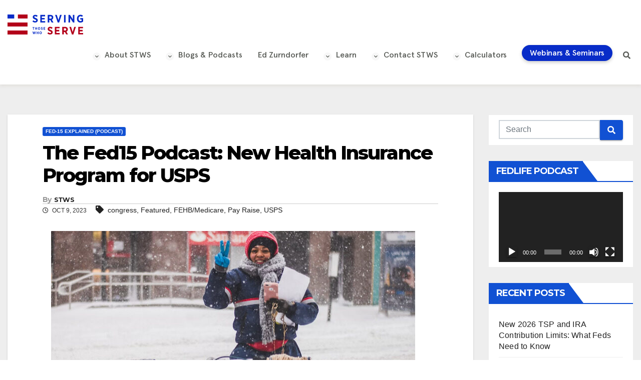

--- FILE ---
content_type: text/html; charset=UTF-8
request_url: https://stwserve.com/new-health-insurnace-program-for-usps-fed15-podcast-17/
body_size: 30577
content:
<!doctype html>
<!--[if lt IE 7]><html class="no-js ie ie6 lt-ie9 lt-ie8 lt-ie7" lang="en-US" prefix="og: http://ogp.me/ns# fb: http://ogp.me/ns/fb#"> <![endif]-->
<!--[if IE 7]><html class="no-js ie ie7 lt-ie9 lt-ie8" lang="en-US"> <![endif]-->
<!--[if IE 8]><html class="no-js ie ie8 lt-ie9" lang="en-US"> <![endif]-->
<!--[if gt IE 8]><!--><html class="no-js" lang="en-US"><!--<![endif]-->

<head>
  <meta charset="UTF-8"><script type="text/javascript">(window.NREUM||(NREUM={})).init={ajax:{deny_list:["bam.nr-data.net"]},feature_flags:["soft_nav"]};(window.NREUM||(NREUM={})).loader_config={licenseKey:"NRJS-b9996f5a6db68c36ee9",applicationID:"538748203",browserID:"601509755"};;/*! For license information please see nr-loader-rum-1.302.0.min.js.LICENSE.txt */
(()=>{var e,t,r={122:(e,t,r)=>{"use strict";r.d(t,{a:()=>i});var n=r(944);function i(e,t){try{if(!e||"object"!=typeof e)return(0,n.R)(3);if(!t||"object"!=typeof t)return(0,n.R)(4);const r=Object.create(Object.getPrototypeOf(t),Object.getOwnPropertyDescriptors(t)),a=0===Object.keys(r).length?e:r;for(let o in a)if(void 0!==e[o])try{if(null===e[o]){r[o]=null;continue}Array.isArray(e[o])&&Array.isArray(t[o])?r[o]=Array.from(new Set([...e[o],...t[o]])):"object"==typeof e[o]&&"object"==typeof t[o]?r[o]=i(e[o],t[o]):r[o]=e[o]}catch(e){r[o]||(0,n.R)(1,e)}return r}catch(e){(0,n.R)(2,e)}}},154:(e,t,r)=>{"use strict";r.d(t,{OF:()=>c,RI:()=>i,WN:()=>u,bv:()=>a,gm:()=>o,mw:()=>s,sb:()=>d});var n=r(863);const i="undefined"!=typeof window&&!!window.document,a="undefined"!=typeof WorkerGlobalScope&&("undefined"!=typeof self&&self instanceof WorkerGlobalScope&&self.navigator instanceof WorkerNavigator||"undefined"!=typeof globalThis&&globalThis instanceof WorkerGlobalScope&&globalThis.navigator instanceof WorkerNavigator),o=i?window:"undefined"!=typeof WorkerGlobalScope&&("undefined"!=typeof self&&self instanceof WorkerGlobalScope&&self||"undefined"!=typeof globalThis&&globalThis instanceof WorkerGlobalScope&&globalThis),s=Boolean("hidden"===o?.document?.visibilityState),c=/iPad|iPhone|iPod/.test(o.navigator?.userAgent),d=c&&"undefined"==typeof SharedWorker,u=((()=>{const e=o.navigator?.userAgent?.match(/Firefox[/\s](\d+\.\d+)/);Array.isArray(e)&&e.length>=2&&e[1]})(),Date.now()-(0,n.t)())},163:(e,t,r)=>{"use strict";r.d(t,{j:()=>T});var n=r(384),i=r(741);var a=r(555);r(860).K7.genericEvents;const o="experimental.resources",s="register",c=e=>{if(!e||"string"!=typeof e)return!1;try{document.createDocumentFragment().querySelector(e)}catch{return!1}return!0};var d=r(614),u=r(944),l=r(122);const f="[data-nr-mask]",g=e=>(0,l.a)(e,(()=>{const e={feature_flags:[],experimental:{allow_registered_children:!1,resources:!1},mask_selector:"*",block_selector:"[data-nr-block]",mask_input_options:{color:!1,date:!1,"datetime-local":!1,email:!1,month:!1,number:!1,range:!1,search:!1,tel:!1,text:!1,time:!1,url:!1,week:!1,textarea:!1,select:!1,password:!0}};return{ajax:{deny_list:void 0,block_internal:!0,enabled:!0,autoStart:!0},api:{get allow_registered_children(){return e.feature_flags.includes(s)||e.experimental.allow_registered_children},set allow_registered_children(t){e.experimental.allow_registered_children=t},duplicate_registered_data:!1},distributed_tracing:{enabled:void 0,exclude_newrelic_header:void 0,cors_use_newrelic_header:void 0,cors_use_tracecontext_headers:void 0,allowed_origins:void 0},get feature_flags(){return e.feature_flags},set feature_flags(t){e.feature_flags=t},generic_events:{enabled:!0,autoStart:!0},harvest:{interval:30},jserrors:{enabled:!0,autoStart:!0},logging:{enabled:!0,autoStart:!0},metrics:{enabled:!0,autoStart:!0},obfuscate:void 0,page_action:{enabled:!0},page_view_event:{enabled:!0,autoStart:!0},page_view_timing:{enabled:!0,autoStart:!0},performance:{capture_marks:!1,capture_measures:!1,capture_detail:!0,resources:{get enabled(){return e.feature_flags.includes(o)||e.experimental.resources},set enabled(t){e.experimental.resources=t},asset_types:[],first_party_domains:[],ignore_newrelic:!0}},privacy:{cookies_enabled:!0},proxy:{assets:void 0,beacon:void 0},session:{expiresMs:d.wk,inactiveMs:d.BB},session_replay:{autoStart:!0,enabled:!1,preload:!1,sampling_rate:10,error_sampling_rate:100,collect_fonts:!1,inline_images:!1,fix_stylesheets:!0,mask_all_inputs:!0,get mask_text_selector(){return e.mask_selector},set mask_text_selector(t){c(t)?e.mask_selector="".concat(t,",").concat(f):""===t||null===t?e.mask_selector=f:(0,u.R)(5,t)},get block_class(){return"nr-block"},get ignore_class(){return"nr-ignore"},get mask_text_class(){return"nr-mask"},get block_selector(){return e.block_selector},set block_selector(t){c(t)?e.block_selector+=",".concat(t):""!==t&&(0,u.R)(6,t)},get mask_input_options(){return e.mask_input_options},set mask_input_options(t){t&&"object"==typeof t?e.mask_input_options={...t,password:!0}:(0,u.R)(7,t)}},session_trace:{enabled:!0,autoStart:!0},soft_navigations:{enabled:!0,autoStart:!0},spa:{enabled:!0,autoStart:!0},ssl:void 0,user_actions:{enabled:!0,elementAttributes:["id","className","tagName","type"]}}})());var p=r(154),m=r(324);let h=0;const v={buildEnv:m.F3,distMethod:m.Xs,version:m.xv,originTime:p.WN},b={appMetadata:{},customTransaction:void 0,denyList:void 0,disabled:!1,harvester:void 0,isolatedBacklog:!1,isRecording:!1,loaderType:void 0,maxBytes:3e4,obfuscator:void 0,onerror:void 0,ptid:void 0,releaseIds:{},session:void 0,timeKeeper:void 0,registeredEntities:[],jsAttributesMetadata:{bytes:0},get harvestCount(){return++h}},y=e=>{const t=(0,l.a)(e,b),r=Object.keys(v).reduce((e,t)=>(e[t]={value:v[t],writable:!1,configurable:!0,enumerable:!0},e),{});return Object.defineProperties(t,r)};var _=r(701);const w=e=>{const t=e.startsWith("http");e+="/",r.p=t?e:"https://"+e};var x=r(836),k=r(241);const S={accountID:void 0,trustKey:void 0,agentID:void 0,licenseKey:void 0,applicationID:void 0,xpid:void 0},A=e=>(0,l.a)(e,S),R=new Set;function T(e,t={},r,o){let{init:s,info:c,loader_config:d,runtime:u={},exposed:l=!0}=t;if(!c){const e=(0,n.pV)();s=e.init,c=e.info,d=e.loader_config}e.init=g(s||{}),e.loader_config=A(d||{}),c.jsAttributes??={},p.bv&&(c.jsAttributes.isWorker=!0),e.info=(0,a.D)(c);const f=e.init,m=[c.beacon,c.errorBeacon];R.has(e.agentIdentifier)||(f.proxy.assets&&(w(f.proxy.assets),m.push(f.proxy.assets)),f.proxy.beacon&&m.push(f.proxy.beacon),e.beacons=[...m],function(e){const t=(0,n.pV)();Object.getOwnPropertyNames(i.W.prototype).forEach(r=>{const n=i.W.prototype[r];if("function"!=typeof n||"constructor"===n)return;let a=t[r];e[r]&&!1!==e.exposed&&"micro-agent"!==e.runtime?.loaderType&&(t[r]=(...t)=>{const n=e[r](...t);return a?a(...t):n})})}(e),(0,n.US)("activatedFeatures",_.B),e.runSoftNavOverSpa&&=!0===f.soft_navigations.enabled&&f.feature_flags.includes("soft_nav")),u.denyList=[...f.ajax.deny_list||[],...f.ajax.block_internal?m:[]],u.ptid=e.agentIdentifier,u.loaderType=r,e.runtime=y(u),R.has(e.agentIdentifier)||(e.ee=x.ee.get(e.agentIdentifier),e.exposed=l,(0,k.W)({agentIdentifier:e.agentIdentifier,drained:!!_.B?.[e.agentIdentifier],type:"lifecycle",name:"initialize",feature:void 0,data:e.config})),R.add(e.agentIdentifier)}},234:(e,t,r)=>{"use strict";r.d(t,{W:()=>a});var n=r(836),i=r(687);class a{constructor(e,t){this.agentIdentifier=e,this.ee=n.ee.get(e),this.featureName=t,this.blocked=!1}deregisterDrain(){(0,i.x3)(this.agentIdentifier,this.featureName)}}},241:(e,t,r)=>{"use strict";r.d(t,{W:()=>a});var n=r(154);const i="newrelic";function a(e={}){try{n.gm.dispatchEvent(new CustomEvent(i,{detail:e}))}catch(e){}}},261:(e,t,r)=>{"use strict";r.d(t,{$9:()=>d,BL:()=>s,CH:()=>g,Dl:()=>_,Fw:()=>y,PA:()=>h,Pl:()=>n,Tb:()=>l,U2:()=>a,V1:()=>k,Wb:()=>x,bt:()=>b,cD:()=>v,d3:()=>w,dT:()=>c,eY:()=>p,fF:()=>f,hG:()=>i,k6:()=>o,nb:()=>m,o5:()=>u});const n="api-",i="addPageAction",a="addToTrace",o="addRelease",s="finished",c="interaction",d="log",u="noticeError",l="pauseReplay",f="recordCustomEvent",g="recordReplay",p="register",m="setApplicationVersion",h="setCurrentRouteName",v="setCustomAttribute",b="setErrorHandler",y="setPageViewName",_="setUserId",w="start",x="wrapLogger",k="measure"},289:(e,t,r)=>{"use strict";r.d(t,{GG:()=>a,Qr:()=>s,sB:()=>o});var n=r(878);function i(){return"undefined"==typeof document||"complete"===document.readyState}function a(e,t){if(i())return e();(0,n.sp)("load",e,t)}function o(e){if(i())return e();(0,n.DD)("DOMContentLoaded",e)}function s(e){if(i())return e();(0,n.sp)("popstate",e)}},324:(e,t,r)=>{"use strict";r.d(t,{F3:()=>i,Xs:()=>a,xv:()=>n});const n="1.302.0",i="PROD",a="CDN"},374:(e,t,r)=>{r.nc=(()=>{try{return document?.currentScript?.nonce}catch(e){}return""})()},384:(e,t,r)=>{"use strict";r.d(t,{NT:()=>o,US:()=>u,Zm:()=>s,bQ:()=>d,dV:()=>c,pV:()=>l});var n=r(154),i=r(863),a=r(910);const o={beacon:"bam.nr-data.net",errorBeacon:"bam.nr-data.net"};function s(){return n.gm.NREUM||(n.gm.NREUM={}),void 0===n.gm.newrelic&&(n.gm.newrelic=n.gm.NREUM),n.gm.NREUM}function c(){let e=s();return e.o||(e.o={ST:n.gm.setTimeout,SI:n.gm.setImmediate||n.gm.setInterval,CT:n.gm.clearTimeout,XHR:n.gm.XMLHttpRequest,REQ:n.gm.Request,EV:n.gm.Event,PR:n.gm.Promise,MO:n.gm.MutationObserver,FETCH:n.gm.fetch,WS:n.gm.WebSocket},(0,a.i)(...Object.values(e.o))),e}function d(e,t){let r=s();r.initializedAgents??={},t.initializedAt={ms:(0,i.t)(),date:new Date},r.initializedAgents[e]=t}function u(e,t){s()[e]=t}function l(){return function(){let e=s();const t=e.info||{};e.info={beacon:o.beacon,errorBeacon:o.errorBeacon,...t}}(),function(){let e=s();const t=e.init||{};e.init={...t}}(),c(),function(){let e=s();const t=e.loader_config||{};e.loader_config={...t}}(),s()}},389:(e,t,r)=>{"use strict";function n(e,t=500,r={}){const n=r?.leading||!1;let i;return(...r)=>{n&&void 0===i&&(e.apply(this,r),i=setTimeout(()=>{i=clearTimeout(i)},t)),n||(clearTimeout(i),i=setTimeout(()=>{e.apply(this,r)},t))}}function i(e){let t=!1;return(...r)=>{t||(t=!0,e.apply(this,r))}}r.d(t,{J:()=>i,s:()=>n})},555:(e,t,r)=>{"use strict";r.d(t,{D:()=>s,f:()=>o});var n=r(384),i=r(122);const a={beacon:n.NT.beacon,errorBeacon:n.NT.errorBeacon,licenseKey:void 0,applicationID:void 0,sa:void 0,queueTime:void 0,applicationTime:void 0,ttGuid:void 0,user:void 0,account:void 0,product:void 0,extra:void 0,jsAttributes:{},userAttributes:void 0,atts:void 0,transactionName:void 0,tNamePlain:void 0};function o(e){try{return!!e.licenseKey&&!!e.errorBeacon&&!!e.applicationID}catch(e){return!1}}const s=e=>(0,i.a)(e,a)},566:(e,t,r)=>{"use strict";r.d(t,{LA:()=>s,bz:()=>o});var n=r(154);const i="xxxxxxxx-xxxx-4xxx-yxxx-xxxxxxxxxxxx";function a(e,t){return e?15&e[t]:16*Math.random()|0}function o(){const e=n.gm?.crypto||n.gm?.msCrypto;let t,r=0;return e&&e.getRandomValues&&(t=e.getRandomValues(new Uint8Array(30))),i.split("").map(e=>"x"===e?a(t,r++).toString(16):"y"===e?(3&a()|8).toString(16):e).join("")}function s(e){const t=n.gm?.crypto||n.gm?.msCrypto;let r,i=0;t&&t.getRandomValues&&(r=t.getRandomValues(new Uint8Array(e)));const o=[];for(var s=0;s<e;s++)o.push(a(r,i++).toString(16));return o.join("")}},606:(e,t,r)=>{"use strict";r.d(t,{i:()=>a});var n=r(908);a.on=o;var i=a.handlers={};function a(e,t,r,a){o(a||n.d,i,e,t,r)}function o(e,t,r,i,a){a||(a="feature"),e||(e=n.d);var o=t[a]=t[a]||{};(o[r]=o[r]||[]).push([e,i])}},607:(e,t,r)=>{"use strict";r.d(t,{W:()=>n});const n=(0,r(566).bz)()},614:(e,t,r)=>{"use strict";r.d(t,{BB:()=>o,H3:()=>n,g:()=>d,iL:()=>c,tS:()=>s,uh:()=>i,wk:()=>a});const n="NRBA",i="SESSION",a=144e5,o=18e5,s={STARTED:"session-started",PAUSE:"session-pause",RESET:"session-reset",RESUME:"session-resume",UPDATE:"session-update"},c={SAME_TAB:"same-tab",CROSS_TAB:"cross-tab"},d={OFF:0,FULL:1,ERROR:2}},630:(e,t,r)=>{"use strict";r.d(t,{T:()=>n});const n=r(860).K7.pageViewEvent},646:(e,t,r)=>{"use strict";r.d(t,{y:()=>n});class n{constructor(e){this.contextId=e}}},687:(e,t,r)=>{"use strict";r.d(t,{Ak:()=>d,Ze:()=>f,x3:()=>u});var n=r(241),i=r(836),a=r(606),o=r(860),s=r(646);const c={};function d(e,t){const r={staged:!1,priority:o.P3[t]||0};l(e),c[e].get(t)||c[e].set(t,r)}function u(e,t){e&&c[e]&&(c[e].get(t)&&c[e].delete(t),p(e,t,!1),c[e].size&&g(e))}function l(e){if(!e)throw new Error("agentIdentifier required");c[e]||(c[e]=new Map)}function f(e="",t="feature",r=!1){if(l(e),!e||!c[e].get(t)||r)return p(e,t);c[e].get(t).staged=!0,g(e)}function g(e){const t=Array.from(c[e]);t.every(([e,t])=>t.staged)&&(t.sort((e,t)=>e[1].priority-t[1].priority),t.forEach(([t])=>{c[e].delete(t),p(e,t)}))}function p(e,t,r=!0){const o=e?i.ee.get(e):i.ee,c=a.i.handlers;if(!o.aborted&&o.backlog&&c){if((0,n.W)({agentIdentifier:e,type:"lifecycle",name:"drain",feature:t}),r){const e=o.backlog[t],r=c[t];if(r){for(let t=0;e&&t<e.length;++t)m(e[t],r);Object.entries(r).forEach(([e,t])=>{Object.values(t||{}).forEach(t=>{t[0]?.on&&t[0]?.context()instanceof s.y&&t[0].on(e,t[1])})})}}o.isolatedBacklog||delete c[t],o.backlog[t]=null,o.emit("drain-"+t,[])}}function m(e,t){var r=e[1];Object.values(t[r]||{}).forEach(t=>{var r=e[0];if(t[0]===r){var n=t[1],i=e[3],a=e[2];n.apply(i,a)}})}},699:(e,t,r)=>{"use strict";r.d(t,{It:()=>a,KC:()=>s,No:()=>i,qh:()=>o});var n=r(860);const i=16e3,a=1e6,o="SESSION_ERROR",s={[n.K7.logging]:!0,[n.K7.genericEvents]:!1,[n.K7.jserrors]:!1,[n.K7.ajax]:!1}},701:(e,t,r)=>{"use strict";r.d(t,{B:()=>a,t:()=>o});var n=r(241);const i=new Set,a={};function o(e,t){const r=t.agentIdentifier;a[r]??={},e&&"object"==typeof e&&(i.has(r)||(t.ee.emit("rumresp",[e]),a[r]=e,i.add(r),(0,n.W)({agentIdentifier:r,loaded:!0,drained:!0,type:"lifecycle",name:"load",feature:void 0,data:e})))}},741:(e,t,r)=>{"use strict";r.d(t,{W:()=>a});var n=r(944),i=r(261);class a{#e(e,...t){if(this[e]!==a.prototype[e])return this[e](...t);(0,n.R)(35,e)}addPageAction(e,t){return this.#e(i.hG,e,t)}register(e){return this.#e(i.eY,e)}recordCustomEvent(e,t){return this.#e(i.fF,e,t)}setPageViewName(e,t){return this.#e(i.Fw,e,t)}setCustomAttribute(e,t,r){return this.#e(i.cD,e,t,r)}noticeError(e,t){return this.#e(i.o5,e,t)}setUserId(e){return this.#e(i.Dl,e)}setApplicationVersion(e){return this.#e(i.nb,e)}setErrorHandler(e){return this.#e(i.bt,e)}addRelease(e,t){return this.#e(i.k6,e,t)}log(e,t){return this.#e(i.$9,e,t)}start(){return this.#e(i.d3)}finished(e){return this.#e(i.BL,e)}recordReplay(){return this.#e(i.CH)}pauseReplay(){return this.#e(i.Tb)}addToTrace(e){return this.#e(i.U2,e)}setCurrentRouteName(e){return this.#e(i.PA,e)}interaction(e){return this.#e(i.dT,e)}wrapLogger(e,t,r){return this.#e(i.Wb,e,t,r)}measure(e,t){return this.#e(i.V1,e,t)}}},773:(e,t,r)=>{"use strict";r.d(t,{z_:()=>a,XG:()=>s,TZ:()=>n,rs:()=>i,xV:()=>o});r(154),r(566),r(384);const n=r(860).K7.metrics,i="sm",a="cm",o="storeSupportabilityMetrics",s="storeEventMetrics"},782:(e,t,r)=>{"use strict";r.d(t,{T:()=>n});const n=r(860).K7.pageViewTiming},836:(e,t,r)=>{"use strict";r.d(t,{P:()=>s,ee:()=>c});var n=r(384),i=r(990),a=r(646),o=r(607);const s="nr@context:".concat(o.W),c=function e(t,r){var n={},o={},u={},l=!1;try{l=16===r.length&&d.initializedAgents?.[r]?.runtime.isolatedBacklog}catch(e){}var f={on:p,addEventListener:p,removeEventListener:function(e,t){var r=n[e];if(!r)return;for(var i=0;i<r.length;i++)r[i]===t&&r.splice(i,1)},emit:function(e,r,n,i,a){!1!==a&&(a=!0);if(c.aborted&&!i)return;t&&a&&t.emit(e,r,n);var s=g(n);m(e).forEach(e=>{e.apply(s,r)});var d=v()[o[e]];d&&d.push([f,e,r,s]);return s},get:h,listeners:m,context:g,buffer:function(e,t){const r=v();if(t=t||"feature",f.aborted)return;Object.entries(e||{}).forEach(([e,n])=>{o[n]=t,t in r||(r[t]=[])})},abort:function(){f._aborted=!0,Object.keys(f.backlog).forEach(e=>{delete f.backlog[e]})},isBuffering:function(e){return!!v()[o[e]]},debugId:r,backlog:l?{}:t&&"object"==typeof t.backlog?t.backlog:{},isolatedBacklog:l};return Object.defineProperty(f,"aborted",{get:()=>{let e=f._aborted||!1;return e||(t&&(e=t.aborted),e)}}),f;function g(e){return e&&e instanceof a.y?e:e?(0,i.I)(e,s,()=>new a.y(s)):new a.y(s)}function p(e,t){n[e]=m(e).concat(t)}function m(e){return n[e]||[]}function h(t){return u[t]=u[t]||e(f,t)}function v(){return f.backlog}}(void 0,"globalEE"),d=(0,n.Zm)();d.ee||(d.ee=c)},843:(e,t,r)=>{"use strict";r.d(t,{u:()=>i});var n=r(878);function i(e,t=!1,r,i){(0,n.DD)("visibilitychange",function(){if(t)return void("hidden"===document.visibilityState&&e());e(document.visibilityState)},r,i)}},860:(e,t,r)=>{"use strict";r.d(t,{$J:()=>u,K7:()=>c,P3:()=>d,XX:()=>i,Yy:()=>s,df:()=>a,qY:()=>n,v4:()=>o});const n="events",i="jserrors",a="browser/blobs",o="rum",s="browser/logs",c={ajax:"ajax",genericEvents:"generic_events",jserrors:i,logging:"logging",metrics:"metrics",pageAction:"page_action",pageViewEvent:"page_view_event",pageViewTiming:"page_view_timing",sessionReplay:"session_replay",sessionTrace:"session_trace",softNav:"soft_navigations",spa:"spa"},d={[c.pageViewEvent]:1,[c.pageViewTiming]:2,[c.metrics]:3,[c.jserrors]:4,[c.spa]:5,[c.ajax]:6,[c.sessionTrace]:7,[c.softNav]:8,[c.sessionReplay]:9,[c.logging]:10,[c.genericEvents]:11},u={[c.pageViewEvent]:o,[c.pageViewTiming]:n,[c.ajax]:n,[c.spa]:n,[c.softNav]:n,[c.metrics]:i,[c.jserrors]:i,[c.sessionTrace]:a,[c.sessionReplay]:a,[c.logging]:s,[c.genericEvents]:"ins"}},863:(e,t,r)=>{"use strict";function n(){return Math.floor(performance.now())}r.d(t,{t:()=>n})},878:(e,t,r)=>{"use strict";function n(e,t){return{capture:e,passive:!1,signal:t}}function i(e,t,r=!1,i){window.addEventListener(e,t,n(r,i))}function a(e,t,r=!1,i){document.addEventListener(e,t,n(r,i))}r.d(t,{DD:()=>a,jT:()=>n,sp:()=>i})},908:(e,t,r)=>{"use strict";r.d(t,{d:()=>n,p:()=>i});var n=r(836).ee.get("handle");function i(e,t,r,i,a){a?(a.buffer([e],i),a.emit(e,t,r)):(n.buffer([e],i),n.emit(e,t,r))}},910:(e,t,r)=>{"use strict";r.d(t,{i:()=>a});var n=r(944);const i=new Map;function a(...e){return e.every(e=>{if(i.has(e))return i.get(e);const t="function"==typeof e&&e.toString().includes("[native code]");return t||(0,n.R)(64,e?.name||e?.toString()),i.set(e,t),t})}},944:(e,t,r)=>{"use strict";r.d(t,{R:()=>i});var n=r(241);function i(e,t){"function"==typeof console.debug&&(console.debug("New Relic Warning: https://github.com/newrelic/newrelic-browser-agent/blob/main/docs/warning-codes.md#".concat(e),t),(0,n.W)({agentIdentifier:null,drained:null,type:"data",name:"warn",feature:"warn",data:{code:e,secondary:t}}))}},990:(e,t,r)=>{"use strict";r.d(t,{I:()=>i});var n=Object.prototype.hasOwnProperty;function i(e,t,r){if(n.call(e,t))return e[t];var i=r();if(Object.defineProperty&&Object.keys)try{return Object.defineProperty(e,t,{value:i,writable:!0,enumerable:!1}),i}catch(e){}return e[t]=i,i}}},n={};function i(e){var t=n[e];if(void 0!==t)return t.exports;var a=n[e]={exports:{}};return r[e](a,a.exports,i),a.exports}i.m=r,i.d=(e,t)=>{for(var r in t)i.o(t,r)&&!i.o(e,r)&&Object.defineProperty(e,r,{enumerable:!0,get:t[r]})},i.f={},i.e=e=>Promise.all(Object.keys(i.f).reduce((t,r)=>(i.f[r](e,t),t),[])),i.u=e=>"nr-rum-1.302.0.min.js",i.o=(e,t)=>Object.prototype.hasOwnProperty.call(e,t),e={},t="NRBA-1.302.0.PROD:",i.l=(r,n,a,o)=>{if(e[r])e[r].push(n);else{var s,c;if(void 0!==a)for(var d=document.getElementsByTagName("script"),u=0;u<d.length;u++){var l=d[u];if(l.getAttribute("src")==r||l.getAttribute("data-webpack")==t+a){s=l;break}}if(!s){c=!0;var f={296:"sha512-wOb3n9Oo7XFlPj8/eeDjhAZxpAcaDdsBkC//L8axozi0po4wdPEJ2ECVlu9KEBVFgfQVL0TCY6kPzr0KcVfkBQ=="};(s=document.createElement("script")).charset="utf-8",i.nc&&s.setAttribute("nonce",i.nc),s.setAttribute("data-webpack",t+a),s.src=r,0!==s.src.indexOf(window.location.origin+"/")&&(s.crossOrigin="anonymous"),f[o]&&(s.integrity=f[o])}e[r]=[n];var g=(t,n)=>{s.onerror=s.onload=null,clearTimeout(p);var i=e[r];if(delete e[r],s.parentNode&&s.parentNode.removeChild(s),i&&i.forEach(e=>e(n)),t)return t(n)},p=setTimeout(g.bind(null,void 0,{type:"timeout",target:s}),12e4);s.onerror=g.bind(null,s.onerror),s.onload=g.bind(null,s.onload),c&&document.head.appendChild(s)}},i.r=e=>{"undefined"!=typeof Symbol&&Symbol.toStringTag&&Object.defineProperty(e,Symbol.toStringTag,{value:"Module"}),Object.defineProperty(e,"__esModule",{value:!0})},i.p="https://js-agent.newrelic.com/",(()=>{var e={374:0,840:0};i.f.j=(t,r)=>{var n=i.o(e,t)?e[t]:void 0;if(0!==n)if(n)r.push(n[2]);else{var a=new Promise((r,i)=>n=e[t]=[r,i]);r.push(n[2]=a);var o=i.p+i.u(t),s=new Error;i.l(o,r=>{if(i.o(e,t)&&(0!==(n=e[t])&&(e[t]=void 0),n)){var a=r&&("load"===r.type?"missing":r.type),o=r&&r.target&&r.target.src;s.message="Loading chunk "+t+" failed.\n("+a+": "+o+")",s.name="ChunkLoadError",s.type=a,s.request=o,n[1](s)}},"chunk-"+t,t)}};var t=(t,r)=>{var n,a,[o,s,c]=r,d=0;if(o.some(t=>0!==e[t])){for(n in s)i.o(s,n)&&(i.m[n]=s[n]);if(c)c(i)}for(t&&t(r);d<o.length;d++)a=o[d],i.o(e,a)&&e[a]&&e[a][0](),e[a]=0},r=self["webpackChunk:NRBA-1.302.0.PROD"]=self["webpackChunk:NRBA-1.302.0.PROD"]||[];r.forEach(t.bind(null,0)),r.push=t.bind(null,r.push.bind(r))})(),(()=>{"use strict";i(374);var e=i(566),t=i(741);class r extends t.W{agentIdentifier=(0,e.LA)(16)}var n=i(860);const a=Object.values(n.K7);var o=i(163);var s=i(908),c=i(863),d=i(261),u=i(241),l=i(944),f=i(701),g=i(773);function p(e,t,i,a){const o=a||i;!o||o[e]&&o[e]!==r.prototype[e]||(o[e]=function(){(0,s.p)(g.xV,["API/"+e+"/called"],void 0,n.K7.metrics,i.ee),(0,u.W)({agentIdentifier:i.agentIdentifier,drained:!!f.B?.[i.agentIdentifier],type:"data",name:"api",feature:d.Pl+e,data:{}});try{return t.apply(this,arguments)}catch(e){(0,l.R)(23,e)}})}function m(e,t,r,n,i){const a=e.info;null===r?delete a.jsAttributes[t]:a.jsAttributes[t]=r,(i||null===r)&&(0,s.p)(d.Pl+n,[(0,c.t)(),t,r],void 0,"session",e.ee)}var h=i(687),v=i(234),b=i(289),y=i(154),_=i(384);const w=e=>y.RI&&!0===e?.privacy.cookies_enabled;function x(e){return!!(0,_.dV)().o.MO&&w(e)&&!0===e?.session_trace.enabled}var k=i(389),S=i(699);class A extends v.W{constructor(e,t){super(e.agentIdentifier,t),this.agentRef=e,this.abortHandler=void 0,this.featAggregate=void 0,this.onAggregateImported=void 0,this.deferred=Promise.resolve(),!1===e.init[this.featureName].autoStart?this.deferred=new Promise((t,r)=>{this.ee.on("manual-start-all",(0,k.J)(()=>{(0,h.Ak)(e.agentIdentifier,this.featureName),t()}))}):(0,h.Ak)(e.agentIdentifier,t)}importAggregator(e,t,r={}){if(this.featAggregate)return;let n;this.onAggregateImported=new Promise(e=>{n=e});const a=async()=>{let a;await this.deferred;try{if(w(e.init)){const{setupAgentSession:t}=await i.e(296).then(i.bind(i,305));a=t(e)}}catch(e){(0,l.R)(20,e),this.ee.emit("internal-error",[e]),(0,s.p)(S.qh,[e],void 0,this.featureName,this.ee)}try{if(!this.#t(this.featureName,a,e.init))return(0,h.Ze)(this.agentIdentifier,this.featureName),void n(!1);const{Aggregate:i}=await t();this.featAggregate=new i(e,r),e.runtime.harvester.initializedAggregates.push(this.featAggregate),n(!0)}catch(e){(0,l.R)(34,e),this.abortHandler?.(),(0,h.Ze)(this.agentIdentifier,this.featureName,!0),n(!1),this.ee&&this.ee.abort()}};y.RI?(0,b.GG)(()=>a(),!0):a()}#t(e,t,r){if(this.blocked)return!1;switch(e){case n.K7.sessionReplay:return x(r)&&!!t;case n.K7.sessionTrace:return!!t;default:return!0}}}var R=i(630),T=i(614);class E extends A{static featureName=R.T;constructor(e){var t;super(e,R.T),this.setupInspectionEvents(e.agentIdentifier),t=e,p(d.Fw,function(e,r){"string"==typeof e&&("/"!==e.charAt(0)&&(e="/"+e),t.runtime.customTransaction=(r||"http://custom.transaction")+e,(0,s.p)(d.Pl+d.Fw,[(0,c.t)()],void 0,void 0,t.ee))},t),this.ee.on("api-send-rum",(e,t)=>(0,s.p)("send-rum",[e,t],void 0,this.featureName,this.ee)),this.importAggregator(e,()=>i.e(296).then(i.bind(i,108)))}setupInspectionEvents(e){const t=(t,r)=>{t&&(0,u.W)({agentIdentifier:e,timeStamp:t.timeStamp,loaded:"complete"===t.target.readyState,type:"window",name:r,data:t.target.location+""})};(0,b.sB)(e=>{t(e,"DOMContentLoaded")}),(0,b.GG)(e=>{t(e,"load")}),(0,b.Qr)(e=>{t(e,"navigate")}),this.ee.on(T.tS.UPDATE,(t,r)=>{(0,u.W)({agentIdentifier:e,type:"lifecycle",name:"session",data:r})})}}var N=i(843),j=i(878),I=i(782);class O extends A{static featureName=I.T;constructor(e){super(e,I.T),y.RI&&((0,N.u)(()=>(0,s.p)("docHidden",[(0,c.t)()],void 0,I.T,this.ee),!0),(0,j.sp)("pagehide",()=>(0,s.p)("winPagehide",[(0,c.t)()],void 0,I.T,this.ee)),this.importAggregator(e,()=>i.e(296).then(i.bind(i,350))))}}class P extends A{static featureName=g.TZ;constructor(e){super(e,g.TZ),y.RI&&document.addEventListener("securitypolicyviolation",e=>{(0,s.p)(g.xV,["Generic/CSPViolation/Detected"],void 0,this.featureName,this.ee)}),this.importAggregator(e,()=>i.e(296).then(i.bind(i,623)))}}new class extends r{constructor(e){var t;(super(),y.gm)?(this.features={},(0,_.bQ)(this.agentIdentifier,this),this.desiredFeatures=new Set(e.features||[]),this.desiredFeatures.add(E),this.runSoftNavOverSpa=[...this.desiredFeatures].some(e=>e.featureName===n.K7.softNav),(0,o.j)(this,e,e.loaderType||"agent"),t=this,p(d.cD,function(e,r,n=!1){if("string"==typeof e){if(["string","number","boolean"].includes(typeof r)||null===r)return m(t,e,r,d.cD,n);(0,l.R)(40,typeof r)}else(0,l.R)(39,typeof e)},t),function(e){p(d.Dl,function(t){if("string"==typeof t||null===t)return m(e,"enduser.id",t,d.Dl,!0);(0,l.R)(41,typeof t)},e)}(this),function(e){p(d.nb,function(t){if("string"==typeof t||null===t)return m(e,"application.version",t,d.nb,!1);(0,l.R)(42,typeof t)},e)}(this),function(e){p(d.d3,function(){e.ee.emit("manual-start-all")},e)}(this),this.run()):(0,l.R)(21)}get config(){return{info:this.info,init:this.init,loader_config:this.loader_config,runtime:this.runtime}}get api(){return this}run(){try{const e=function(e){const t={};return a.forEach(r=>{t[r]=!!e[r]?.enabled}),t}(this.init),t=[...this.desiredFeatures];t.sort((e,t)=>n.P3[e.featureName]-n.P3[t.featureName]),t.forEach(t=>{if(!e[t.featureName]&&t.featureName!==n.K7.pageViewEvent)return;if(this.runSoftNavOverSpa&&t.featureName===n.K7.spa)return;if(!this.runSoftNavOverSpa&&t.featureName===n.K7.softNav)return;const r=function(e){switch(e){case n.K7.ajax:return[n.K7.jserrors];case n.K7.sessionTrace:return[n.K7.ajax,n.K7.pageViewEvent];case n.K7.sessionReplay:return[n.K7.sessionTrace];case n.K7.pageViewTiming:return[n.K7.pageViewEvent];default:return[]}}(t.featureName).filter(e=>!(e in this.features));r.length>0&&(0,l.R)(36,{targetFeature:t.featureName,missingDependencies:r}),this.features[t.featureName]=new t(this)})}catch(e){(0,l.R)(22,e);for(const e in this.features)this.features[e].abortHandler?.();const t=(0,_.Zm)();delete t.initializedAgents[this.agentIdentifier]?.features,delete this.sharedAggregator;return t.ee.get(this.agentIdentifier).abort(),!1}}}({features:[E,O,P],loaderType:"lite"})})()})();</script>
  <meta name="viewport" content="width=device-width, initial-scale=1">
  <link rel="profile" href="https://gmpg.org/xfn/11">
    
	<style>img:is([sizes="auto" i], [sizes^="auto," i]) { contain-intrinsic-size: 3000px 1500px }</style>
	
<!-- Google Tag Manager for WordPress by gtm4wp.com -->
<script data-cfasync="false" data-pagespeed-no-defer>
	var gtm4wp_datalayer_name = "dataLayer";
	var dataLayer = dataLayer || [];
</script>
<!-- End Google Tag Manager for WordPress by gtm4wp.com --><link rel='dns-prefetch' href='//fonts.googleapis.com' />
<link rel="alternate" type="application/rss+xml" title="Serving Those Who Serve &raquo; Feed" href="https://stwserve.com/feed/" />
<link rel="alternate" type="application/rss+xml" title="Serving Those Who Serve &raquo; Comments Feed" href="https://stwserve.com/comments/feed/" />
<link rel="alternate" type="application/rss+xml" title="Serving Those Who Serve &raquo; The Fed15 Podcast: New Health Insurance Program for USPS Comments Feed" href="https://stwserve.com/new-health-insurnace-program-for-usps-fed15-podcast-17/feed/" />
<script>
window._wpemojiSettings = {"baseUrl":"https:\/\/s.w.org\/images\/core\/emoji\/16.0.1\/72x72\/","ext":".png","svgUrl":"https:\/\/s.w.org\/images\/core\/emoji\/16.0.1\/svg\/","svgExt":".svg","source":{"concatemoji":"https:\/\/stwserve.com\/wp-includes\/js\/wp-emoji-release.min.js?ver=6.8.3"}};
/*! This file is auto-generated */
!function(s,n){var o,i,e;function c(e){try{var t={supportTests:e,timestamp:(new Date).valueOf()};sessionStorage.setItem(o,JSON.stringify(t))}catch(e){}}function p(e,t,n){e.clearRect(0,0,e.canvas.width,e.canvas.height),e.fillText(t,0,0);var t=new Uint32Array(e.getImageData(0,0,e.canvas.width,e.canvas.height).data),a=(e.clearRect(0,0,e.canvas.width,e.canvas.height),e.fillText(n,0,0),new Uint32Array(e.getImageData(0,0,e.canvas.width,e.canvas.height).data));return t.every(function(e,t){return e===a[t]})}function u(e,t){e.clearRect(0,0,e.canvas.width,e.canvas.height),e.fillText(t,0,0);for(var n=e.getImageData(16,16,1,1),a=0;a<n.data.length;a++)if(0!==n.data[a])return!1;return!0}function f(e,t,n,a){switch(t){case"flag":return n(e,"\ud83c\udff3\ufe0f\u200d\u26a7\ufe0f","\ud83c\udff3\ufe0f\u200b\u26a7\ufe0f")?!1:!n(e,"\ud83c\udde8\ud83c\uddf6","\ud83c\udde8\u200b\ud83c\uddf6")&&!n(e,"\ud83c\udff4\udb40\udc67\udb40\udc62\udb40\udc65\udb40\udc6e\udb40\udc67\udb40\udc7f","\ud83c\udff4\u200b\udb40\udc67\u200b\udb40\udc62\u200b\udb40\udc65\u200b\udb40\udc6e\u200b\udb40\udc67\u200b\udb40\udc7f");case"emoji":return!a(e,"\ud83e\udedf")}return!1}function g(e,t,n,a){var r="undefined"!=typeof WorkerGlobalScope&&self instanceof WorkerGlobalScope?new OffscreenCanvas(300,150):s.createElement("canvas"),o=r.getContext("2d",{willReadFrequently:!0}),i=(o.textBaseline="top",o.font="600 32px Arial",{});return e.forEach(function(e){i[e]=t(o,e,n,a)}),i}function t(e){var t=s.createElement("script");t.src=e,t.defer=!0,s.head.appendChild(t)}"undefined"!=typeof Promise&&(o="wpEmojiSettingsSupports",i=["flag","emoji"],n.supports={everything:!0,everythingExceptFlag:!0},e=new Promise(function(e){s.addEventListener("DOMContentLoaded",e,{once:!0})}),new Promise(function(t){var n=function(){try{var e=JSON.parse(sessionStorage.getItem(o));if("object"==typeof e&&"number"==typeof e.timestamp&&(new Date).valueOf()<e.timestamp+604800&&"object"==typeof e.supportTests)return e.supportTests}catch(e){}return null}();if(!n){if("undefined"!=typeof Worker&&"undefined"!=typeof OffscreenCanvas&&"undefined"!=typeof URL&&URL.createObjectURL&&"undefined"!=typeof Blob)try{var e="postMessage("+g.toString()+"("+[JSON.stringify(i),f.toString(),p.toString(),u.toString()].join(",")+"));",a=new Blob([e],{type:"text/javascript"}),r=new Worker(URL.createObjectURL(a),{name:"wpTestEmojiSupports"});return void(r.onmessage=function(e){c(n=e.data),r.terminate(),t(n)})}catch(e){}c(n=g(i,f,p,u))}t(n)}).then(function(e){for(var t in e)n.supports[t]=e[t],n.supports.everything=n.supports.everything&&n.supports[t],"flag"!==t&&(n.supports.everythingExceptFlag=n.supports.everythingExceptFlag&&n.supports[t]);n.supports.everythingExceptFlag=n.supports.everythingExceptFlag&&!n.supports.flag,n.DOMReady=!1,n.readyCallback=function(){n.DOMReady=!0}}).then(function(){return e}).then(function(){var e;n.supports.everything||(n.readyCallback(),(e=n.source||{}).concatemoji?t(e.concatemoji):e.wpemoji&&e.twemoji&&(t(e.twemoji),t(e.wpemoji)))}))}((window,document),window._wpemojiSettings);
</script>
<link rel='stylesheet' id='aca33b9c04-css' href='https://stwserve.com/wp-content/plugins/squirrly-seo/view/assets/css/frontend.min.css?ver=12.4.14' media='all' />
<style id='wp-emoji-styles-inline-css'>

	img.wp-smiley, img.emoji {
		display: inline !important;
		border: none !important;
		box-shadow: none !important;
		height: 1em !important;
		width: 1em !important;
		margin: 0 0.07em !important;
		vertical-align: -0.1em !important;
		background: none !important;
		padding: 0 !important;
	}
</style>
<link rel='stylesheet' id='wp-block-library-css' href='https://stwserve.com/wp-includes/css/dist/block-library/style.min.css?ver=6.8.3' media='all' />
<style id='wp-block-library-theme-inline-css'>
.wp-block-audio :where(figcaption){color:#555;font-size:13px;text-align:center}.is-dark-theme .wp-block-audio :where(figcaption){color:#ffffffa6}.wp-block-audio{margin:0 0 1em}.wp-block-code{border:1px solid #ccc;border-radius:4px;font-family:Menlo,Consolas,monaco,monospace;padding:.8em 1em}.wp-block-embed :where(figcaption){color:#555;font-size:13px;text-align:center}.is-dark-theme .wp-block-embed :where(figcaption){color:#ffffffa6}.wp-block-embed{margin:0 0 1em}.blocks-gallery-caption{color:#555;font-size:13px;text-align:center}.is-dark-theme .blocks-gallery-caption{color:#ffffffa6}:root :where(.wp-block-image figcaption){color:#555;font-size:13px;text-align:center}.is-dark-theme :root :where(.wp-block-image figcaption){color:#ffffffa6}.wp-block-image{margin:0 0 1em}.wp-block-pullquote{border-bottom:4px solid;border-top:4px solid;color:currentColor;margin-bottom:1.75em}.wp-block-pullquote cite,.wp-block-pullquote footer,.wp-block-pullquote__citation{color:currentColor;font-size:.8125em;font-style:normal;text-transform:uppercase}.wp-block-quote{border-left:.25em solid;margin:0 0 1.75em;padding-left:1em}.wp-block-quote cite,.wp-block-quote footer{color:currentColor;font-size:.8125em;font-style:normal;position:relative}.wp-block-quote:where(.has-text-align-right){border-left:none;border-right:.25em solid;padding-left:0;padding-right:1em}.wp-block-quote:where(.has-text-align-center){border:none;padding-left:0}.wp-block-quote.is-large,.wp-block-quote.is-style-large,.wp-block-quote:where(.is-style-plain){border:none}.wp-block-search .wp-block-search__label{font-weight:700}.wp-block-search__button{border:1px solid #ccc;padding:.375em .625em}:where(.wp-block-group.has-background){padding:1.25em 2.375em}.wp-block-separator.has-css-opacity{opacity:.4}.wp-block-separator{border:none;border-bottom:2px solid;margin-left:auto;margin-right:auto}.wp-block-separator.has-alpha-channel-opacity{opacity:1}.wp-block-separator:not(.is-style-wide):not(.is-style-dots){width:100px}.wp-block-separator.has-background:not(.is-style-dots){border-bottom:none;height:1px}.wp-block-separator.has-background:not(.is-style-wide):not(.is-style-dots){height:2px}.wp-block-table{margin:0 0 1em}.wp-block-table td,.wp-block-table th{word-break:normal}.wp-block-table :where(figcaption){color:#555;font-size:13px;text-align:center}.is-dark-theme .wp-block-table :where(figcaption){color:#ffffffa6}.wp-block-video :where(figcaption){color:#555;font-size:13px;text-align:center}.is-dark-theme .wp-block-video :where(figcaption){color:#ffffffa6}.wp-block-video{margin:0 0 1em}:root :where(.wp-block-template-part.has-background){margin-bottom:0;margin-top:0;padding:1.25em 2.375em}
</style>
<style id='classic-theme-styles-inline-css'>
/*! This file is auto-generated */
.wp-block-button__link{color:#fff;background-color:#32373c;border-radius:9999px;box-shadow:none;text-decoration:none;padding:calc(.667em + 2px) calc(1.333em + 2px);font-size:1.125em}.wp-block-file__button{background:#32373c;color:#fff;text-decoration:none}
</style>
<style id='global-styles-inline-css'>
:root{--wp--preset--aspect-ratio--square: 1;--wp--preset--aspect-ratio--4-3: 4/3;--wp--preset--aspect-ratio--3-4: 3/4;--wp--preset--aspect-ratio--3-2: 3/2;--wp--preset--aspect-ratio--2-3: 2/3;--wp--preset--aspect-ratio--16-9: 16/9;--wp--preset--aspect-ratio--9-16: 9/16;--wp--preset--color--black: #000000;--wp--preset--color--cyan-bluish-gray: #abb8c3;--wp--preset--color--white: #ffffff;--wp--preset--color--pale-pink: #f78da7;--wp--preset--color--vivid-red: #cf2e2e;--wp--preset--color--luminous-vivid-orange: #ff6900;--wp--preset--color--luminous-vivid-amber: #fcb900;--wp--preset--color--light-green-cyan: #7bdcb5;--wp--preset--color--vivid-green-cyan: #00d084;--wp--preset--color--pale-cyan-blue: #8ed1fc;--wp--preset--color--vivid-cyan-blue: #0693e3;--wp--preset--color--vivid-purple: #9b51e0;--wp--preset--gradient--vivid-cyan-blue-to-vivid-purple: linear-gradient(135deg,rgba(6,147,227,1) 0%,rgb(155,81,224) 100%);--wp--preset--gradient--light-green-cyan-to-vivid-green-cyan: linear-gradient(135deg,rgb(122,220,180) 0%,rgb(0,208,130) 100%);--wp--preset--gradient--luminous-vivid-amber-to-luminous-vivid-orange: linear-gradient(135deg,rgba(252,185,0,1) 0%,rgba(255,105,0,1) 100%);--wp--preset--gradient--luminous-vivid-orange-to-vivid-red: linear-gradient(135deg,rgba(255,105,0,1) 0%,rgb(207,46,46) 100%);--wp--preset--gradient--very-light-gray-to-cyan-bluish-gray: linear-gradient(135deg,rgb(238,238,238) 0%,rgb(169,184,195) 100%);--wp--preset--gradient--cool-to-warm-spectrum: linear-gradient(135deg,rgb(74,234,220) 0%,rgb(151,120,209) 20%,rgb(207,42,186) 40%,rgb(238,44,130) 60%,rgb(251,105,98) 80%,rgb(254,248,76) 100%);--wp--preset--gradient--blush-light-purple: linear-gradient(135deg,rgb(255,206,236) 0%,rgb(152,150,240) 100%);--wp--preset--gradient--blush-bordeaux: linear-gradient(135deg,rgb(254,205,165) 0%,rgb(254,45,45) 50%,rgb(107,0,62) 100%);--wp--preset--gradient--luminous-dusk: linear-gradient(135deg,rgb(255,203,112) 0%,rgb(199,81,192) 50%,rgb(65,88,208) 100%);--wp--preset--gradient--pale-ocean: linear-gradient(135deg,rgb(255,245,203) 0%,rgb(182,227,212) 50%,rgb(51,167,181) 100%);--wp--preset--gradient--electric-grass: linear-gradient(135deg,rgb(202,248,128) 0%,rgb(113,206,126) 100%);--wp--preset--gradient--midnight: linear-gradient(135deg,rgb(2,3,129) 0%,rgb(40,116,252) 100%);--wp--preset--font-size--small: 13px;--wp--preset--font-size--medium: 20px;--wp--preset--font-size--large: 36px;--wp--preset--font-size--x-large: 42px;--wp--preset--spacing--20: 0.44rem;--wp--preset--spacing--30: 0.67rem;--wp--preset--spacing--40: 1rem;--wp--preset--spacing--50: 1.5rem;--wp--preset--spacing--60: 2.25rem;--wp--preset--spacing--70: 3.38rem;--wp--preset--spacing--80: 5.06rem;--wp--preset--shadow--natural: 6px 6px 9px rgba(0, 0, 0, 0.2);--wp--preset--shadow--deep: 12px 12px 50px rgba(0, 0, 0, 0.4);--wp--preset--shadow--sharp: 6px 6px 0px rgba(0, 0, 0, 0.2);--wp--preset--shadow--outlined: 6px 6px 0px -3px rgba(255, 255, 255, 1), 6px 6px rgba(0, 0, 0, 1);--wp--preset--shadow--crisp: 6px 6px 0px rgba(0, 0, 0, 1);}:where(.is-layout-flex){gap: 0.5em;}:where(.is-layout-grid){gap: 0.5em;}body .is-layout-flex{display: flex;}.is-layout-flex{flex-wrap: wrap;align-items: center;}.is-layout-flex > :is(*, div){margin: 0;}body .is-layout-grid{display: grid;}.is-layout-grid > :is(*, div){margin: 0;}:where(.wp-block-columns.is-layout-flex){gap: 2em;}:where(.wp-block-columns.is-layout-grid){gap: 2em;}:where(.wp-block-post-template.is-layout-flex){gap: 1.25em;}:where(.wp-block-post-template.is-layout-grid){gap: 1.25em;}.has-black-color{color: var(--wp--preset--color--black) !important;}.has-cyan-bluish-gray-color{color: var(--wp--preset--color--cyan-bluish-gray) !important;}.has-white-color{color: var(--wp--preset--color--white) !important;}.has-pale-pink-color{color: var(--wp--preset--color--pale-pink) !important;}.has-vivid-red-color{color: var(--wp--preset--color--vivid-red) !important;}.has-luminous-vivid-orange-color{color: var(--wp--preset--color--luminous-vivid-orange) !important;}.has-luminous-vivid-amber-color{color: var(--wp--preset--color--luminous-vivid-amber) !important;}.has-light-green-cyan-color{color: var(--wp--preset--color--light-green-cyan) !important;}.has-vivid-green-cyan-color{color: var(--wp--preset--color--vivid-green-cyan) !important;}.has-pale-cyan-blue-color{color: var(--wp--preset--color--pale-cyan-blue) !important;}.has-vivid-cyan-blue-color{color: var(--wp--preset--color--vivid-cyan-blue) !important;}.has-vivid-purple-color{color: var(--wp--preset--color--vivid-purple) !important;}.has-black-background-color{background-color: var(--wp--preset--color--black) !important;}.has-cyan-bluish-gray-background-color{background-color: var(--wp--preset--color--cyan-bluish-gray) !important;}.has-white-background-color{background-color: var(--wp--preset--color--white) !important;}.has-pale-pink-background-color{background-color: var(--wp--preset--color--pale-pink) !important;}.has-vivid-red-background-color{background-color: var(--wp--preset--color--vivid-red) !important;}.has-luminous-vivid-orange-background-color{background-color: var(--wp--preset--color--luminous-vivid-orange) !important;}.has-luminous-vivid-amber-background-color{background-color: var(--wp--preset--color--luminous-vivid-amber) !important;}.has-light-green-cyan-background-color{background-color: var(--wp--preset--color--light-green-cyan) !important;}.has-vivid-green-cyan-background-color{background-color: var(--wp--preset--color--vivid-green-cyan) !important;}.has-pale-cyan-blue-background-color{background-color: var(--wp--preset--color--pale-cyan-blue) !important;}.has-vivid-cyan-blue-background-color{background-color: var(--wp--preset--color--vivid-cyan-blue) !important;}.has-vivid-purple-background-color{background-color: var(--wp--preset--color--vivid-purple) !important;}.has-black-border-color{border-color: var(--wp--preset--color--black) !important;}.has-cyan-bluish-gray-border-color{border-color: var(--wp--preset--color--cyan-bluish-gray) !important;}.has-white-border-color{border-color: var(--wp--preset--color--white) !important;}.has-pale-pink-border-color{border-color: var(--wp--preset--color--pale-pink) !important;}.has-vivid-red-border-color{border-color: var(--wp--preset--color--vivid-red) !important;}.has-luminous-vivid-orange-border-color{border-color: var(--wp--preset--color--luminous-vivid-orange) !important;}.has-luminous-vivid-amber-border-color{border-color: var(--wp--preset--color--luminous-vivid-amber) !important;}.has-light-green-cyan-border-color{border-color: var(--wp--preset--color--light-green-cyan) !important;}.has-vivid-green-cyan-border-color{border-color: var(--wp--preset--color--vivid-green-cyan) !important;}.has-pale-cyan-blue-border-color{border-color: var(--wp--preset--color--pale-cyan-blue) !important;}.has-vivid-cyan-blue-border-color{border-color: var(--wp--preset--color--vivid-cyan-blue) !important;}.has-vivid-purple-border-color{border-color: var(--wp--preset--color--vivid-purple) !important;}.has-vivid-cyan-blue-to-vivid-purple-gradient-background{background: var(--wp--preset--gradient--vivid-cyan-blue-to-vivid-purple) !important;}.has-light-green-cyan-to-vivid-green-cyan-gradient-background{background: var(--wp--preset--gradient--light-green-cyan-to-vivid-green-cyan) !important;}.has-luminous-vivid-amber-to-luminous-vivid-orange-gradient-background{background: var(--wp--preset--gradient--luminous-vivid-amber-to-luminous-vivid-orange) !important;}.has-luminous-vivid-orange-to-vivid-red-gradient-background{background: var(--wp--preset--gradient--luminous-vivid-orange-to-vivid-red) !important;}.has-very-light-gray-to-cyan-bluish-gray-gradient-background{background: var(--wp--preset--gradient--very-light-gray-to-cyan-bluish-gray) !important;}.has-cool-to-warm-spectrum-gradient-background{background: var(--wp--preset--gradient--cool-to-warm-spectrum) !important;}.has-blush-light-purple-gradient-background{background: var(--wp--preset--gradient--blush-light-purple) !important;}.has-blush-bordeaux-gradient-background{background: var(--wp--preset--gradient--blush-bordeaux) !important;}.has-luminous-dusk-gradient-background{background: var(--wp--preset--gradient--luminous-dusk) !important;}.has-pale-ocean-gradient-background{background: var(--wp--preset--gradient--pale-ocean) !important;}.has-electric-grass-gradient-background{background: var(--wp--preset--gradient--electric-grass) !important;}.has-midnight-gradient-background{background: var(--wp--preset--gradient--midnight) !important;}.has-small-font-size{font-size: var(--wp--preset--font-size--small) !important;}.has-medium-font-size{font-size: var(--wp--preset--font-size--medium) !important;}.has-large-font-size{font-size: var(--wp--preset--font-size--large) !important;}.has-x-large-font-size{font-size: var(--wp--preset--font-size--x-large) !important;}
:where(.wp-block-post-template.is-layout-flex){gap: 1.25em;}:where(.wp-block-post-template.is-layout-grid){gap: 1.25em;}
:where(.wp-block-columns.is-layout-flex){gap: 2em;}:where(.wp-block-columns.is-layout-grid){gap: 2em;}
:root :where(.wp-block-pullquote){font-size: 1.5em;line-height: 1.6;}
</style>
<link rel='stylesheet' id='fl-builder-layout-40798-css' href='https://stwserve.com/wp-content/uploads/bb-plugin/cache/40798-layout.css?ver=a3d9ac1d9d7df33ce91c11fb3e5ee469' media='all' />
<link rel='stylesheet' id='events-manager-css' href='https://stwserve.com/wp-content/plugins/events-manager/includes/css/events-manager.css?ver=7.2.1' media='all' />
<style id='events-manager-inline-css'>
body .em { --font-family : inherit; --font-weight : inherit; --font-size : 1em; --line-height : inherit; }
</style>
<link rel='stylesheet' id='events-manager-pro-css' href='https://stwserve.com/wp-content/plugins/events-manager-pro/includes/css/events-manager-pro.css?ver=3.7.2' media='all' />
<link rel='stylesheet' id='quiz-maker-css' href='https://stwserve.com/wp-content/plugins/quiz-maker/public/css/quiz-maker-public.css?ver=6.7.0.66' media='all' />
<link rel='stylesheet' id='tag-groups-css-frontend-structure-css' href='https://stwserve.com/wp-content/plugins/tag-groups/assets/css/jquery-ui.structure.min.css?ver=2.1.0' media='all' />
<link rel='stylesheet' id='tag-groups-css-frontend-theme-css' href='https://stwserve.com/wp-content/plugins/tag-groups/assets/css/delta/jquery-ui.theme.min.css?ver=2.1.0' media='all' />
<link rel='stylesheet' id='tag-groups-css-frontend-css' href='https://stwserve.com/wp-content/plugins/tag-groups/assets/css/frontend.css?ver=2.1.0' media='all' />
<link rel='stylesheet' id='newsup-fonts-css' href='//fonts.googleapis.com/css?family=Montserrat%3A400%2C500%2C700%2C800%7CWork%2BSans%3A300%2C400%2C500%2C600%2C700%2C800%2C900%26display%3Dswap&#038;subset=latin%2Clatin-ext' media='all' />
<link rel='stylesheet' id='bootstrap-css' href='https://stwserve.com/wp-content/themes/newsup/css/bootstrap.css?ver=6.8.3' media='all' />
<link rel='stylesheet' id='newsup-default-css' href='https://stwserve.com/wp-content/themes/newsup/css/colors/default.css?ver=6.8.3' media='all' />
<link rel='stylesheet' id='font-awesome-5-all-css' href='https://stwserve.com/wp-content/themes/newsup/css/font-awesome/css/all.min.css?ver=6.8.3' media='all' />
<link rel='stylesheet' id='font-awesome-4-shim-css' href='https://stwserve.com/wp-content/themes/newsup/css/font-awesome/css/v4-shims.min.css?ver=6.8.3' media='all' />
<link rel='stylesheet' id='owl-carousel-css' href='https://stwserve.com/wp-content/themes/newsup/css/owl.carousel.css?ver=6.8.3' media='all' />
<link rel='stylesheet' id='smartmenus-css' href='https://stwserve.com/wp-content/themes/newsup/css/jquery.smartmenus.bootstrap.css?ver=6.8.3' media='all' />
<link rel='stylesheet' id='newsup-custom-css-css' href='https://stwserve.com/wp-content/themes/newsup/inc/ansar/customize/css/customizer.css?ver=1.0' media='all' />
<link rel='stylesheet' id='upw_theme_standard-css' href='https://stwserve.com/wp-content/plugins/ultimate-posts-widget/css/upw-theme-standard.min.css?ver=6.8.3' media='all' />
<link rel='stylesheet' id='parent-style-css' href='https://stwserve.com/wp-content/themes/newsup/style.css?ver=6.8.3' media='all' />
<link rel='stylesheet' id='child-style-css' href='https://stwserve.com/wp-content/themes/stws_2021/build/style.css?ver=1.15.3' media='all' />
<script src="https://stwserve.com/wp-includes/js/jquery/jquery.min.js?ver=3.7.1" id="jquery-core-js"></script>
<script src="https://stwserve.com/wp-includes/js/jquery/jquery-migrate.min.js?ver=3.4.1" id="jquery-migrate-js"></script>
<script src="https://stwserve.com/wp-includes/js/jquery/ui/core.min.js?ver=1.13.3" id="jquery-ui-core-js"></script>
<script src="https://stwserve.com/wp-includes/js/jquery/ui/mouse.min.js?ver=1.13.3" id="jquery-ui-mouse-js"></script>
<script src="https://stwserve.com/wp-includes/js/jquery/ui/sortable.min.js?ver=1.13.3" id="jquery-ui-sortable-js"></script>
<script src="https://stwserve.com/wp-includes/js/jquery/ui/datepicker.min.js?ver=1.13.3" id="jquery-ui-datepicker-js"></script>
<script id="jquery-ui-datepicker-js-after">
jQuery(function(jQuery){jQuery.datepicker.setDefaults({"closeText":"Close","currentText":"Today","monthNames":["January","February","March","April","May","June","July","August","September","October","November","December"],"monthNamesShort":["Jan","Feb","Mar","Apr","May","Jun","Jul","Aug","Sep","Oct","Nov","Dec"],"nextText":"Next","prevText":"Previous","dayNames":["Sunday","Monday","Tuesday","Wednesday","Thursday","Friday","Saturday"],"dayNamesShort":["Sun","Mon","Tue","Wed","Thu","Fri","Sat"],"dayNamesMin":["S","M","T","W","T","F","S"],"dateFormat":"MM d, yy","firstDay":1,"isRTL":false});});
</script>
<script src="https://stwserve.com/wp-includes/js/jquery/ui/resizable.min.js?ver=1.13.3" id="jquery-ui-resizable-js"></script>
<script src="https://stwserve.com/wp-includes/js/jquery/ui/draggable.min.js?ver=1.13.3" id="jquery-ui-draggable-js"></script>
<script src="https://stwserve.com/wp-includes/js/jquery/ui/controlgroup.min.js?ver=1.13.3" id="jquery-ui-controlgroup-js"></script>
<script src="https://stwserve.com/wp-includes/js/jquery/ui/checkboxradio.min.js?ver=1.13.3" id="jquery-ui-checkboxradio-js"></script>
<script src="https://stwserve.com/wp-includes/js/jquery/ui/button.min.js?ver=1.13.3" id="jquery-ui-button-js"></script>
<script src="https://stwserve.com/wp-includes/js/jquery/ui/dialog.min.js?ver=1.13.3" id="jquery-ui-dialog-js"></script>
<script id="events-manager-js-extra">
var EM = {"ajaxurl":"https:\/\/stwserve.com\/wp-admin\/admin-ajax.php","locationajaxurl":"https:\/\/stwserve.com\/wp-admin\/admin-ajax.php?action=locations_search","firstDay":"1","locale":"en","dateFormat":"yy-mm-dd","ui_css":"https:\/\/stwserve.com\/wp-content\/plugins\/events-manager\/includes\/css\/jquery-ui\/build.css","show24hours":"0","is_ssl":"1","autocomplete_limit":"10","calendar":{"breakpoints":{"small":560,"medium":908,"large":false}},"phone":"","datepicker":{"format":"d\/m\/Y"},"search":{"breakpoints":{"small":650,"medium":850,"full":false}},"url":"https:\/\/stwserve.com\/wp-content\/plugins\/events-manager","assets":{"input.em-uploader":{"js":{"em-uploader":{"url":"https:\/\/stwserve.com\/wp-content\/plugins\/events-manager\/includes\/js\/em-uploader.js?v=7.2.1","event":"em_uploader_ready"}}},".em-event-editor":{"js":{"event-editor":{"url":"https:\/\/stwserve.com\/wp-content\/plugins\/events-manager\/includes\/js\/events-manager-event-editor.js?v=7.2.1","event":"em_event_editor_ready"}},"css":{"event-editor":"https:\/\/stwserve.com\/wp-content\/plugins\/events-manager\/includes\/css\/events-manager-event-editor.css?v=7.2.1"}},".em-recurrence-sets, .em-timezone":{"js":{"luxon":{"url":"luxon\/luxon.js?v=7.2.1","event":"em_luxon_ready"}}},".em-booking-form, #em-booking-form, .em-booking-recurring, .em-event-booking-form":{"js":{"em-bookings":{"url":"https:\/\/stwserve.com\/wp-content\/plugins\/events-manager\/includes\/js\/bookingsform.js?v=7.2.1","event":"em_booking_form_js_loaded"}}},"#em-opt-archetypes":{"js":{"archetypes":"https:\/\/stwserve.com\/wp-content\/plugins\/events-manager\/includes\/js\/admin-archetype-editor.js?v=7.2.1","archetypes_ms":"https:\/\/stwserve.com\/wp-content\/plugins\/events-manager\/includes\/js\/admin-archetypes.js?v=7.2.1","qs":"qs\/qs.js?v=7.2.1"}}},"cached":"","bookingInProgress":"Please wait while the booking is being submitted.","tickets_save":"Save Ticket","bookingajaxurl":"https:\/\/stwserve.com\/wp-admin\/admin-ajax.php","bookings_export_save":"Export Bookings","bookings_settings_save":"Save Settings","booking_delete":"Are you sure you want to delete?","booking_offset":"30","bookings":{"submit_button":{"text":{"default":"Register","free":"Register","payment":"Register","processing":"Processing ..."}},"update_listener":""},"bb_full":"Sold Out","bb_book":"Register","bb_booking":"Registering ... ","bb_booked":"Registration submitted","bb_error":"Registration error. Please try again.","bb_cancel":"Cancel","bb_canceling":"Canceling...","bb_cancelled":"Cancelled","bb_cancel_error":"Cancellation Error. Try again?","txt_search":"Search","txt_searching":"Searching...","txt_loading":"Loading...","cache":"","api_nonce":"0c93d779c1","attendance_api_url":"https:\/\/stwserve.com\/wp-json\/events-manager\/v1\/attendance"};
</script>
<script src="https://stwserve.com/wp-content/plugins/events-manager/includes/js/events-manager.js?ver=7.2.1" id="events-manager-js"></script>
<script src="https://stwserve.com/wp-content/plugins/events-manager-pro/includes/js/events-manager-pro.js?ver=3.7.2" id="events-manager-pro-js"></script>
<script src="https://stwserve.com/wp-content/plugins/tag-groups/assets/js/frontend.js?ver=2.1.0" id="tag-groups-js-frontend-js"></script>
<script src="https://stwserve.com/wp-content/themes/newsup/js/navigation.js?ver=6.8.3" id="newsup-navigation-js"></script>
<script src="https://stwserve.com/wp-content/themes/newsup/js/bootstrap.js?ver=6.8.3" id="bootstrap-js"></script>
<script src="https://stwserve.com/wp-content/themes/newsup/js/owl.carousel.min.js?ver=6.8.3" id="owl-carousel-min-js"></script>
<script src="https://stwserve.com/wp-content/themes/newsup/js/jquery.smartmenus.js?ver=6.8.3" id="smartmenus-js-js"></script>
<script src="https://stwserve.com/wp-content/themes/newsup/js/jquery.smartmenus.bootstrap.js?ver=6.8.3" id="bootstrap-smartmenus-js-js"></script>
<script src="https://stwserve.com/wp-content/themes/newsup/js/jquery.marquee.js?ver=6.8.3" id="newsup-marquee-js-js"></script>
<script src="https://stwserve.com/wp-content/themes/newsup/js/main.js?ver=6.8.3" id="newsup-main-js-js"></script>
<link rel="https://api.w.org/" href="https://stwserve.com/wp-json/" /><link rel="alternate" title="JSON" type="application/json" href="https://stwserve.com/wp-json/wp/v2/posts/40798" /><link rel="EditURI" type="application/rsd+xml" title="RSD" href="https://stwserve.com/xmlrpc.php?rsd" />
<link rel='shortlink' href='https://stwserve.com/?p=40798' />
<link rel="alternate" title="oEmbed (JSON)" type="application/json+oembed" href="https://stwserve.com/wp-json/oembed/1.0/embed?url=https%3A%2F%2Fstwserve.com%2Fnew-health-insurnace-program-for-usps-fed15-podcast-17%2F" />
<link rel="alternate" title="oEmbed (XML)" type="text/xml+oembed" href="https://stwserve.com/wp-json/oembed/1.0/embed?url=https%3A%2F%2Fstwserve.com%2Fnew-health-insurnace-program-for-usps-fed15-podcast-17%2F&#038;format=xml" />

<!-- Google Tag Manager for WordPress by gtm4wp.com -->
<!-- GTM Container placement set to automatic -->
<script data-cfasync="false" data-pagespeed-no-defer>
	var dataLayer_content = {"pagePostType":"post","pagePostType2":"single-post","pageCategory":["fed-15"],"pageAttributes":["congress","featured","fehb","pay-raise","usps"],"pagePostAuthor":"STWS","pagePostDate":"October 10, 2023","pagePostDateYear":2023,"pagePostDateMonth":10,"pagePostDateDay":10,"pagePostDateDayName":"Tuesday","pagePostDateHour":5,"pagePostDateMinute":15,"pagePostDateIso":"2023-10-10T05:15:00-04:00","pagePostDateUnix":1696914900};
	dataLayer.push( dataLayer_content );
</script>
<script data-cfasync="false" data-pagespeed-no-defer>
(function(w,d,s,l,i){w[l]=w[l]||[];w[l].push({'gtm.start':
new Date().getTime(),event:'gtm.js'});var f=d.getElementsByTagName(s)[0],
j=d.createElement(s),dl=l!='dataLayer'?'&l='+l:'';j.async=true;j.src=
'//www.googletagmanager.com/gtm.js?id='+i+dl;f.parentNode.insertBefore(j,f);
})(window,document,'script','dataLayer','GTM-WP67R4B');
</script>
<!-- End Google Tag Manager for WordPress by gtm4wp.com -->		<style type="text/css">
			.em-coupon-message { display:inline-block; margin:5px 0 0; }
			.em-coupon-success { color:green; }
			.em-coupon-error { color:red; }
			.em-cart-coupons-form .em-coupon-message{ margin:0 20px 0 0; }
			.em-coupon-error .em-icon {
				background-color: red;
				-webkit-mask-image: var(--icon-cross-circle);
				mask-image: var(--icon-cross-circle);
			}
			.em-coupon-success .em-icon {
				background-color: green;
				-webkit-mask-image: var(--icon-checkmark-circle);
				mask-image: var(--icon-checkmark-circle);
			}
			.em-coupon-code.loading {
				background: var(--icon-spinner) calc(100% - 10px) 50% no-repeat;
				background-size: 20px;
			}
		</style>
		<link rel="pingback" href="https://stwserve.com/xmlrpc.php"> 
<style type="text/css" id="custom-background-css">
    .wrapper { background-color: #eee; }
</style>
    <style type="text/css">
            body .site-title a,
        body .site-description {
            color: #fff;
        }

        .site-branding-text .site-title a {
                font-size: px;
            }

            @media only screen and (max-width: 640px) {
                .site-branding-text .site-title a {
                    font-size: 40px;

                }
            }

            @media only screen and (max-width: 375px) {
                .site-branding-text .site-title a {
                    font-size: 32px;

                }
            }

        </style>
    <link rel="preload" href="https://stwserve.com/wp-content/themes/stws_2021/build/fonts/ApercuPro-BoldItalic.woff2" as="font" type="font/woff2" crossorigin="anonymous"><link rel="preload" href="https://stwserve.com/wp-content/themes/stws_2021/build/fonts/ApercuPro-Italic.woff2" as="font" type="font/woff2" crossorigin="anonymous"><link rel="preload" href="https://stwserve.com/wp-content/themes/stws_2021/build/fonts/ApercuPro-Bold.woff2" as="font" type="font/woff2" crossorigin="anonymous"><link rel="preload" href="https://stwserve.com/wp-content/themes/stws_2021/build/fonts/ApercuPro-MediumItalic.woff2" as="font" type="font/woff2" crossorigin="anonymous"><link rel="preload" href="https://stwserve.com/wp-content/themes/stws_2021/build/fonts/ApercuPro-Medium.woff2" as="font" type="font/woff2" crossorigin="anonymous"><link rel="preload" href="https://stwserve.com/wp-content/themes/stws_2021/build/fonts/ApercuPro-Regular.woff2" as="font" type="font/woff2" crossorigin="anonymous"><link rel="apple-touch-icon" href="https://stwserve.com/wp-content/uploads/2020/09/cropped-StAr-180x180.png" />
<meta name="msapplication-TileImage" content="https://stwserve.com/wp-content/uploads/2020/09/cropped-StAr-270x270.png" />
		<style id="wp-custom-css">
			.icegram.action_bar_46982 {
	display: none;
	visibility: hidden;
}		</style>
		
<title>The Fed15 Podcast: New Health Insurance Program for USPS</title><meta name="robots" content="index,follow"><meta name="googlebot" content="index,follow,max-snippet:-1,max-image-preview:large,max-video-preview:-1"><meta name="bingbot" content="index,follow,max-snippet:-1,max-image-preview:large,max-video-preview:-1"><meta name="description" content="The USPS is getting booted from FEHB plans and will have to join a new PSHB program. Also this week, information on shutdowns and the 2024 federal pay raise." /><meta name="keywords" content="New Health Insurance Program for USPS,FEHB Plans,2024 Federal Pay Raise,Podcast for Federal Employees,congress,Featured,FEHB/Medicare,Pay Raise,USPS" /><link rel="canonical" href="https://stwserve.com/new-health-insurnace-program-for-usps-fed15-podcast-17/" /><link rel="alternate" type="application/rss+xml" href="https://stwserve.com/sitemap.xml" /><link href="/favicon.ico" rel="shortcut icon" type="image/x-icon" /><link href="/touch-icon76.png" rel="apple-touch-icon" type="image/png" sizes="76x76" /><link href="/touch-icon120.png" rel="apple-touch-icon" type="image/png" sizes="120x120" /><link href="/touch-icon152.png" rel="apple-touch-icon" type="image/png" sizes="152x152" /><link href="/touch-icon180.png" rel="apple-touch-icon" type="image/png" sizes="180x180" /><link href="/touch-icon192.png" rel="apple-touch-icon" type="image/png" sizes="192x192" /><link href="/touch-icon192.png" rel="icon" type="image/png" sizes="192x192" /><meta name="dc.language" content="en" /><meta name="dc.language.iso" content="en_US" /><meta name="dc.publisher" content="STWS" /><meta name="dc.title" content="The Fed15 Podcast: New Health Insurance Program for USPS" /><meta name="dc.description" content="The USPS is getting booted from FEHB plans and will have to join a new PSHB program. Also this week, information on shutdowns and the 2024 federal pay raise." /><meta name="dc.date.issued" content="2023-10-10" /><meta name="dc.date.updated" content="2023-11-07 15:00:10" /><meta property="og:url" content="https://stwserve.com/new-health-insurnace-program-for-usps-fed15-podcast-17/" /><meta property="og:title" content="The Fed15 Podcast: New Health Insurance Program for USPS" /><meta property="og:description" content="The USPS is getting booted from FEHB plans and will have to join a new PSHB program. Also this week," /><meta property="og:type" content="article" /><meta property="og:image" content="https://stwserve.com/wp-content/uploads/2023/10/Fed15-Images-episode-17-website-A-e1699369190987.jpeg" /><meta property="og:image:width" content="727" /><meta property="og:image:height" content="358" /><meta property="og:site_name" content="Serving Those Who Serve" /><meta property="og:locale" content="en_US" /><meta property="fb:app_id" content="1844604072481558" /><meta property="og:publish_date" content="2023-10-10T05:15:00+00:00" /><meta property="article:published_time" content="2023-10-10T05:15:00+00:00" /><meta property="article:modified_time" content="2023-11-07T15:00:10+00:00" /><meta property="article:section" content="FED-15 Explained (Podcast)" /><meta property="article:author" content="STWS" /><meta property="article:tag" content="New Health Insurance Program for USPS" /><meta property="article:tag" content="FEHB Plans" /><meta property="article:tag" content="2024 Federal Pay Raise" /><meta property="article:tag" content="Podcast for Federal Employees" /><meta property="article:tag" content="congress" /><meta property="article:tag" content="Featured" /><meta property="article:tag" content="FEHB/Medicare" /><meta property="article:tag" content="Pay Raise" /><meta property="article:tag" content="USPS" /><meta property="article:publisher" content="https://www.facebook.com/stwserve" /><meta property="twitter:url" content="https://stwserve.com/new-health-insurnace-program-for-usps-fed15-podcast-17/" /><meta property="twitter:title" content="The Fed15 Podcast: New Health Insurance Program for USPS" /><meta property="twitter:description" content="The USPS is getting booted from FEHB plans and will have to join a new PSHB program. Also this week, information on shutdowns and the 2024 federal pay raise." /><meta property="twitter:image" content="https://stwserve.com/wp-content/uploads/2023/10/Fed15-Images-episode-17-website-A-e1699369190987.jpeg" /><meta property="twitter:domain" content="Serving Those Who Serve" /><meta property="twitter:card" content="summary_large_image" /><meta property="twitter:creator" content="@STWServe" /><meta property="twitter:site" content="@STWServe" /><script async src='https://www.googletagmanager.com/gtag/js?id=G-NWPFLSF5VP'></script><script>window.dataLayer = window.dataLayer || [];function gtag(){dataLayer.push(arguments);}gtag('js', new Date());gtag('config', 'G-NWPFLSF5VP');</script><script>!function(f,b,e,v,n,t,s){if(f.fbq)return;n=f.fbq=function(){n.callMethod?n.callMethod.apply(n,arguments):n.queue.push(arguments)};if(!f._fbq)f._fbq=n;n.push=n;n.loaded=!0;n.version='2.0';n.queue=[];t=b.createElement(e);t.async=!0;t.src=v;s=b.getElementsByTagName(e)[0];s.parentNode.insertBefore(t,s)}(window,document,'script','https://connect.facebook.net/en_US/fbevents.js');fbq('init', '1711432655743611');fbq('track', 'ViewContent', '{"content_ids":["40798"],"content_type":"post","content_category":"FED-15 Explained (Podcast)","page":"https:\/\/stwserve.com\/new-health-insurnace-program-for-usps-fed15-podcast-17\/","domain":"https:\/\/stwserve.com"}');fbq('track', 'PageView', '{"page":"https:\/\/stwserve.com\/new-health-insurnace-program-for-usps-fed15-podcast-17\/","domain":"https:\/\/stwserve.com"}');</script><noscript><img height='1' width='1' alt='' style='display:none' src='https://www.facebook.com/tr?id=1711432655743611&ev=PageView&noscript=1'/></noscript><script type="application/ld+json">{"@context":"https://schema.org","@graph":[{"@type":"NewsArticle","@id":"https://stwserve.com/new-health-insurnace-program-for-usps-fed15-podcast-17/#NewsArticle","url":"https://stwserve.com/new-health-insurnace-program-for-usps-fed15-podcast-17/","headline":"The Fed15 Podcast: New Health Insurance Program for USPS ","description":"The USPS is getting booted from FEHB plans and will have to join a new PSHB program. Also this week, information on shutdowns and the 2024 federal pay raise.","datePublished":"2023-10-10T01:15:00-04:00","dateModified":"2023-11-07T10:00:00-05:00","image":{"@type":"ImageObject","@id":"https://stwserve.com/new-health-insurnace-program-for-usps-fed15-podcast-17/#4d059aa527","url":"https://stwserve.com/wp-content/uploads/2023/10/Fed15-Images-episode-17-website-A-e1699369190987.jpeg","width":727,"height":358},"author":{"@type":"Person","@id":"https://stwserve.com/author/stws/#a0b56a7221","url":"https://stwserve.com/author/stws/","name":"STWS"},"publisher":{"@id":"https://stwserve.com#organization"},"keywords":"New Health Insurance Program for USPS,FEHB Plans,2024 Federal Pay Raise,Podcast for Federal Employees"},{"@type":"VideoObject","@id":"https://stwserve.com/new-health-insurnace-program-for-usps-fed15-podcast-17/#VideoObject","url":"https://stwserve.com/new-health-insurnace-program-for-usps-fed15-podcast-17/","name":"The Fed15 Podcast: New Health Insurance Program for USPS","description":"The USPS is getting booted from FEHB plans and will have to join a new PSHB program. Also this week, information on shutdowns and the 2024 federal pay raise.","uploadDate":"2023-10-10T01:15:00-04:00","contentUrl":"https://www.youtube.com/embed/Amx-xLMKbs4","thumbnailUrl":"https://stwserve.com/wp-content/uploads/2023/10/Fed15-Images-episode-17-website-A-e1699369190987.jpeg","author":{"@id":"https://stwserve.com/author/stws/#a0b56a7221","url":"https://stwserve.com/author/stws/","name":"STWS"},"hasPart":[{"name":"The Fed15 Podcast: New Health Insurance Program for USPS","startOffset":false,"endOffset":false,"url":false,"@type":"Clip"}]},{"@type":"BreadcrumbList","@id":"https://stwserve.com/new-health-insurnace-program-for-usps-fed15-podcast-17/#breadcrumblist","itemListElement":[{"@type":"ListItem","position":1,"item":{"@id":"https://stwserve.com","name":"Serving Those Who Serve &#124; Fed-Focused Financial Advisory Firm"}},{"@type":"ListItem","position":2,"item":{"@id":"https://stwserve.com/category/fed-15/","name":"FED-15 Explained (Podcast)"}},{"@type":"ListItem","position":3,"item":{"@id":"https://stwserve.com/new-health-insurnace-program-for-usps-fed15-podcast-17/","name":"The Fed15 Podcast: New Health Insurance Program for USPS"}}]}]}</script>
</head>

<body class="wp-singular post-template-default single single-post postid-40798 single-format-standard wp-embed-responsive wp-theme-newsup wp-child-theme-stws_2021build fl-builder fl-builder-lite-2-9-3-2 fl-no-js sp-easy-accordion-enabled ta-hide-date-author-in-list" data-template="base.twig">
  
<!-- GTM Container placement set to automatic -->
<!-- Google Tag Manager (noscript) -->
				<noscript><iframe src="https://www.googletagmanager.com/ns.html?id=GTM-WP67R4B" height="0" width="0" style="display:none;visibility:hidden" aria-hidden="true"></iframe></noscript>
<!-- End Google Tag Manager (noscript) -->

  <div id="page" class="site">
    <a class="skip-link screen-reader-text" href="#content">Skip to content</a>
    <div class="wrapper" id="custom-background-css">
      <header id="site-header" class="theme-stws_2021">
	<div class="container">
		<nav class="navbar navbar-site navbar-expand-lg navbar-light">
			<a class="navbar-brand branding branding-header branding-stws" href="/"><img src="https://stwserve.com/wp-content/themes/stws_2021/build/images/logo-stws.svg" alt="Serving Those Who Serve"></a>
		  <button class="navbar-toggler" type="button" data-toggle="collapse" data-target="#navbarSupportedContent" aria-controls="navbarSupportedContent" aria-expanded="false" aria-label="Toggle navigation">
		    <span class="navbar-toggler-icon"></span>
		  </button>
			
			<div class="collapse navbar-collapse" id="navbarSupportedContent">
				<ul class="navbar-nav nav-site ml-auto nav__menu">
            <li class="nav-item dropdown nav__menu-item nav__menu-item-dropdown menu-item menu-item-type-post_type menu-item-object-page menu-item-has-children menu-item-815">
        <a class="nav-link nav__menu-link nav__menu-link-dropdown" href="https://stwserve.com/about-stws/" id="nav-site-dropdown-0" aria-haspopup="true">About STWS</a>
        <div class="dropdown-menu" aria-labelledby="nav-site-dropdown-0">
                      <a class="dropdown-item" href="https://stwserve.com/our-team/">Our Team</a>
                      <a class="dropdown-item" href="https://stwserve.com/our-credentials/">Our Credentials</a>
                      <a class="dropdown-item" href="https://stwserve.com/federal-retirement-planning/">Fed-Focused Financial Planning</a>
                      <a class="dropdown-item" href="https://stwserve.com/financial-advisors/">Fiduciary Investment Management</a>
                  </div>
      </li>
                <li class="nav-item dropdown nav__menu-item nav__menu-item-dropdown menu-item menu-item-type-post_type menu-item-object-page menu-item-has-children menu-item-7585">
        <a class="nav-link nav__menu-link nav__menu-link-dropdown" href="https://stwserve.com/blogs-podcasts/" id="nav-site-dropdown-1" aria-haspopup="true">Blogs & Podcasts</a>
        <div class="dropdown-menu" aria-labelledby="nav-site-dropdown-1">
                      <a class="dropdown-item" href="#">Featured Authors</a>
                      <a class="dropdown-item" href="/author/bderge/">Benefits Ben</a>
                      <a class="dropdown-item" href="/author/jmeyer">Jennifer Meyer</a>
                      <a class="dropdown-item" href="/author/kmurray/">Katelyn Murray</a>
                      <a class="dropdown-item" href="/author/dipe/">Dan Sipe</a>
                      <a class="dropdown-item" href="/author/mkramer">Matthew Kramer</a>
                      <a class="dropdown-item" href="#">Podcasts</a>
                      <a class="dropdown-item" href="https://stwserve.com/category/fedlife/">FedLife</a>
                      <a class="dropdown-item" href="https://stwserve.com/category/fed-15/">The Fed15</a>
                  </div>
      </li>
                <li class="nav-item nav__menu-item menu-item menu-item-type-taxonomy menu-item-object-category menu-item-5651">
          <a class="nav-link nav__menu-link" href="https://stwserve.com/category/fedzone/">Ed Zurndorfer</a>
      </li>
                <li class="nav-item dropdown nav__menu-item nav__menu-item-dropdown menu-item menu-item-type-custom menu-item-object-custom menu-item-has-children menu-item-42804">
        <a class="nav-link nav__menu-link nav__menu-link-dropdown" href="#" id="nav-site-dropdown-3" aria-haspopup="true">Learn</a>
        <div class="dropdown-menu" aria-labelledby="nav-site-dropdown-3">
                      <a class="dropdown-item" href="https://stwserve.com/tag/csrs/">CSRS</a>
                      <a class="dropdown-item" href="https://stwserve.com/tag/fegli/">FEGLI &amp; Life Insurance</a>
                      <a class="dropdown-item" href="https://stwserve.com/tag/fehb/">FEHB/Medicare</a>
                      <a class="dropdown-item" href="https://stwserve.com/tag/fers/">FERS</a>
                      <a class="dropdown-item" href="https://stwserve.com/tag/social-security/">Social Security</a>
                      <a class="dropdown-item" href="https://stwserve.com/tag/taxes/">Taxes</a>
                      <a class="dropdown-item" href="https://stwserve.com/tag/tsp/">TSP</a>
                      <a class="dropdown-item" href="https://stwserve.com/tag/fltcip/">FLTCIP/Long-term Care</a>
                  </div>
      </li>
                <li class="nav-item dropdown nav__menu-item nav__menu-item-dropdown menu-item menu-item-type-post_type menu-item-object-page menu-item-has-children menu-item-994">
        <a class="nav-link nav__menu-link nav__menu-link-dropdown" href="https://stwserve.com/contact-us/" id="nav-site-dropdown-4" aria-haspopup="true">Contact STWS</a>
        <div class="dropdown-menu" aria-labelledby="nav-site-dropdown-4">
                      <a class="dropdown-item" href="https://stwserve.com/contact-us/schedule-an-initial-consultation/">Schedule Consultation Financial Advice</a>
                      <a class="dropdown-item" href="https://stwserve.com/contact-us/refer-a-friend/">Refer a Friend</a>
                      <a class="dropdown-item" href="https://stwserve.com/contact-us/careers/">Build Your Career with Us: Explore Opportunities at Serving Those Who Serve</a>
                  </div>
      </li>
                <li class="nav-item dropdown nav__menu-item nav__menu-item-dropdown menu-item menu-item-type-custom menu-item-object-custom menu-item-has-children menu-item-46977">
        <a class="nav-link nav__menu-link nav__menu-link-dropdown" href="#" id="nav-site-dropdown-5" aria-haspopup="true">Calculators</a>
        <div class="dropdown-menu" aria-labelledby="nav-site-dropdown-5">
                      <a class="dropdown-item" href="https://stwserve.com/fers-retirement-calculator/">FERS Calculator</a>
                      <a class="dropdown-item" href="https://stwserve.com/tsp-calculator/">TSP Calculator</a>
                  </div>
      </li>
                <li class="nav-item nav__menu-item menu-item menu-item-type-post_type menu-item-object-page menu-item-29548">
          <a class="nav-link nav__menu-link" href="https://stwserve.com/webinars-and-seminars/webinars-for-federal-employees/">Webinars & Seminars</a>
      </li>
      </ul>				<form role="search" method="get" id="searchform" action="https://stwserve.com/">
  <div class="input-group">
    <input type="search" class="form-control" placeholder="Search" value="" name="s" />
    <span class="input-group-btn btn-default">
    <button type="submit" class="btn"> <i class="fas fa-search"></i> </button>
    </span> </div>
</form>
			</div>
		</nav>
	</div>
</header>


      
      <!-- =========================
     Page Content Section      
============================== -->
<main id="content" class="single-class content">
  <!--container-->
    <div class="container-fluid">
      <!--row-->
        <div class="row">
          

<div class="col-lg-9 col-md-8">
        <div class="mg-blog-post-box"> 
            <div class="mg-header">
                <div class="mg-blog-category"> 
                                            <a class="newsup-categories category-color-1" href="https://stwserve.com/category/fed-15/" title="View all posts in FED-15 Explained (Podcast)">FED-15 Explained (Podcast)</a>
                                    </div>
                <h1 class="title single">
                    <a title="Permalink to: The Fed15 Podcast: New Health Insurance Program for USPS">The Fed15 Podcast: New Health Insurance Program for USPS</a>
                </h1>

                <div class="media mg-info-author-block"> 
                    <a class="mg-author-pic" href="https://stwserve.com/author/stws/"></a>
                    <div class="media-body">
                        <h4 class="media-heading"><span>By</span><a href="https://stwserve.com/author/stws/">STWS</a></h4>
                        <span class="mg-blog-date"><i class="fa fa-clock-o"></i> Oct 9, 2023</span>
                                                <span class="newsup-tags"><i class="fa fa-tag"></i>
                                                            <a href="https://stwserve.com/tag/congress/">congress, </a>
                                                            <a href="https://stwserve.com/tag/featured/">Featured, </a>
                                                            <a href="https://stwserve.com/tag/fehb/">FEHB/Medicare, </a>
                                                            <a href="https://stwserve.com/tag/pay-raise/">Pay Raise, </a>
                                                            <a href="https://stwserve.com/tag/usps/">USPS</a>
                                                    </span>
                                            </div>
                </div>
            </div>
            
                        <div class="thumbnail-wrapper">
                <img src="https://stwserve.com/wp-content/uploads/2023/10/Fed15-Images-episode-17-website-A-e1699369190987.jpeg" class="img-fluid" alt="New Health Insurance Program for USPS ; Image: Mail Carrier in the Snow" />
            </div>
                        
            <article class="small single">
                <div class="fl-builder-content fl-builder-content-40798 fl-builder-content-primary" data-post-id="40798"><div class="fl-row fl-row-fixed-width fl-row-bg-none fl-node-pqyn3lu27zx8 fl-row-default-height fl-row-align-center" data-node="pqyn3lu27zx8">
	<div class="fl-row-content-wrap">
						<div class="fl-row-content fl-row-fixed-width fl-node-content">
		
<div class="fl-col-group fl-node-lbqrn3o1hwyu" data-node="lbqrn3o1hwyu">
			<div class="fl-col fl-node-j0op4nifs51b fl-col-bg-color" data-node="j0op4nifs51b">
	<div class="fl-col-content fl-node-content"><div class="fl-module fl-module-rich-text fl-node-19ldhc257b4r" data-node="19ldhc257b4r">
	<div class="fl-module-content fl-node-content">
		<div class="fl-rich-text">
	<p><i><span style="font-size: 10.5pt; font-family: 'Segoe UI',sans-serif;">The USPS is getting booted from FEHB plans and will have to join a new PSHB program. Also this week, information on shutdowns and the 2024 federal pay raise. </span></i></p>
</div>
	</div>
</div>
<div class="fl-module fl-module-rich-text fl-node-bwec1ihfq9tm" data-node="bwec1ihfq9tm">
	<div class="fl-module-content fl-node-content">
		<div class="fl-rich-text">
	<hr class="wp-block-separator has-alpha-channel-opacity"/>
</div>
	</div>
</div>
</div>
</div>
	</div>
		</div>
	</div>
</div>
<div class="fl-row fl-row-fixed-width fl-row-bg-none fl-node-iyjp3aferkt0 fl-row-default-height fl-row-align-center" data-node="iyjp3aferkt0">
	<div class="fl-row-content-wrap">
						<div class="fl-row-content fl-row-fixed-width fl-node-content">
		
<div class="fl-col-group fl-node-b8sh9e4yrfoj" data-node="b8sh9e4yrfoj">
			<div class="fl-col fl-node-0p1s3nob7m9y fl-col-bg-color fl-col-small" data-node="0p1s3nob7m9y">
	<div class="fl-col-content fl-node-content"><div class="fl-module fl-module-widget fl-node-86inujzswpm1" data-node="86inujzswpm1">
	<div class="fl-module-content fl-node-content">
		<div class="fl-widget">
<div class="widget widget_ultimate_posts"><h2 class="widgettitle">Related Articles</h2>

<div class="upw-posts hfeed">

  
      
        
        <article class="post-43573 post type-post status-publish format-standard has-post-thumbnail hentry category-fan category-fedzone tag-featured tag-federal-employees tag-federal-government tag-federal-retirement tag-fehb">

          <header>

                          <div class="entry-image">
                <a href="https://stwserve.com/how-to-get-a-medicare-part-b-premium-refunded-after-the-death-of-a-loved-one/" rel="bookmark">
                  <img loading="lazy" decoding="async" width="150" height="150" src="https://stwserve.com/wp-content/uploads/2024/07/fedzone-07.26.2024-img-150x150.png" class="attachment-thumbnail size-thumbnail wp-post-image" alt="" />                </a>
              </div>
            
                          <h4 class="entry-title">
                <a href="https://stwserve.com/how-to-get-a-medicare-part-b-premium-refunded-after-the-death-of-a-loved-one/" rel="bookmark">
                  How To Get Medicare Premiums Refunded After A Death?                </a>
              </h4>
            
            
          </header>

          
          <footer>

            
            
            
          </footer>

        </article>

      
        
        <article class="post-43404 post type-post status-publish format-standard has-post-thumbnail hentry category-fan category-benefits tag-featured tag-federal-employees tag-financial-planning tag-pay-raise tag-taxes">

          <header>

                          <div class="entry-image">
                <a href="https://stwserve.com/january-jump-the-easy-way-to-boost-your-tsp-balance/" rel="bookmark">
                  <img loading="lazy" decoding="async" width="150" height="150" src="https://stwserve.com/wp-content/uploads/2024/07/calendar-3045825_1280-150x150.jpg" class="attachment-thumbnail size-thumbnail wp-post-image" alt="" />                </a>
              </div>
            
                          <h4 class="entry-title">
                <a href="https://stwserve.com/january-jump-the-easy-way-to-boost-your-tsp-balance/" rel="bookmark">
                  January Jump: The Easy Way to Boost Your TSP Balance                </a>
              </h4>
            
            
          </header>

          
          <footer>

            
            
            
          </footer>

        </article>

      
  
</div>

</div></div>
	</div>
</div>
</div>
</div>
			<div class="fl-col fl-node-ij6gda9f2h3r fl-col-bg-color" data-node="ij6gda9f2h3r">
	<div class="fl-col-content fl-node-content"><div class="fl-module fl-module-heading fl-node-wt8f6s7m2cqh" data-node="wt8f6s7m2cqh">
	<div class="fl-module-content fl-node-content">
		<h2 class="fl-heading">
		<span class="fl-heading-text">The Fed15 Podcast (Ep. 17): The Health Insurance Program for the US Postal Service</span>
	</h2>
	</div>
</div>
<div class="fl-module fl-module-rich-text fl-node-8xbv5fw0sqc9" data-node="8xbv5fw0sqc9">
	<div class="fl-module-content fl-node-content">
		<div class="fl-rich-text">
	<figure class="wp-block-audio"><audio src="https://stwserve.com/wp-content/uploads/2023/10/The-Fed15-Podcast-Episode-17-Audio-Version.mp3" controls="controls"></audio></figure>
</div>
	</div>
</div>
<div class="fl-module fl-module-rich-text fl-node-3pckg01l46mo" data-node="3pckg01l46mo">
	<div class="fl-module-content fl-node-content">
		<div class="fl-rich-text">
	<p><span style="font-size: 10.5pt; font-family: 'Segoe UI',sans-serif;">Government shutdowns are a bummer, but Dan and Katelyn are trucking on to bring you information about your pay raise and the US Postal Service health insurance benefits. </span></p>
<p><span style="font-size: 10.5pt; font-family: 'Segoe UI',sans-serif;">Learn about the Medicare B requirement and what impact it will have on your other federal benefits. Also – find out what Dan’s been reading lately. </span></p>
</div>
	</div>
</div>
<div class="fl-module fl-module-rich-text fl-node-7mli586w1gcy" data-node="7mli586w1gcy">
	<div class="fl-module-content fl-node-content">
		<div class="fl-rich-text">
	<figure class="wp-block-embed is-type-video is-provider-youtube wp-block-embed-youtube wp-embed-aspect-16-9 wp-has-aspect-ratio">
<div class="wp-block-embed__wrapper">
<iframe loading="lazy" title="The Fed15 Podcast: New Health Insurance Program for USPS Employees" width="640" height="360" src="https://www.youtube.com/embed/Amx-xLMKbs4?feature=oembed" frameborder="0" allow="accelerometer; autoplay; clipboard-write; encrypted-media; gyroscope; picture-in-picture; web-share" referrerpolicy="strict-origin-when-cross-origin" allowfullscreen></iframe>
</div>
</figure>
</div>
	</div>
</div>
<div class="fl-module fl-module-rich-text fl-node-eutgz54bdksp" data-node="eutgz54bdksp">
	<div class="fl-module-content fl-node-content">
		<div class="fl-rich-text">
	<hr class="wp-block-separator has-alpha-channel-opacity"/>
</div>
	</div>
</div>
<div class="fl-module fl-module-reusable-block fl-node-8prvdsemyc15" data-node="8prvdsemyc15">
	<div class="fl-module-content fl-node-content">
		
<div class="wp-block-buttons is-layout-flex wp-block-buttons-is-layout-flex">
<div class="wp-block-button"><a class="wp-block-button__link has-white-color has-vivid-red-background-color has-text-color has-background" href="https://stwserve.com/tag/fehb" target="_blank" rel="noreferrer noopener"><strong>FEHB &amp; MEDICARE WEBINAR</strong></a></div>
</div>
	</div>
</div>
</div>
</div>
	</div>
		</div>
	</div>
</div>
<div class="fl-row fl-row-fixed-width fl-row-bg-none fl-node-ur0v5emjodkt fl-row-default-height fl-row-align-center" data-node="ur0v5emjodkt">
	<div class="fl-row-content-wrap">
						<div class="fl-row-content fl-row-fixed-width fl-node-content">
		
<div class="fl-col-group fl-node-rupigflvn90h" data-node="rupigflvn90h">
			<div class="fl-col fl-node-d91gz03jfik6 fl-col-bg-color" data-node="d91gz03jfik6">
	<div class="fl-col-content fl-node-content"><div class="fl-module fl-module-rich-text fl-node-reszdg189vop" data-node="reszdg189vop">
	<div class="fl-module-content fl-node-content">
		<div class="fl-rich-text">
	<p style="margin-bottom: 12.0pt;"><em><strong><span style="font-size: 10.5pt; font-family: 'Segoe UI',sans-serif;">***DISCLAIMER – THIS IS NOT FINANCIAL ADVICE***</span></strong><span style="font-size: 10.5pt; font-family: 'Segoe UI',sans-serif;"><br />
The Fed15 podcast is presented by Serving Those Who Serve, a fiduciary, fee-based financial planning firm based serving federal government employees and retirees all over the country.</p>
<p>This podcast is presented for information and entertainment only and is not intended to be taken as financial advice. All listeners should consult their personal advisors before taking any action. The opinions expressed therein are not the opinions of Raymond James or Serving Those Who Serve. </span></em></p>
</div>
	</div>
</div>
<div class="fl-module fl-module-photo fl-node-wfam7kqpdh8u" data-node="wfam7kqpdh8u">
	<div class="fl-module-content fl-node-content">
		<div class="fl-photo fl-photo-align-" itemscope itemtype="https://schema.org/ImageObject">
	<div class="fl-photo-content fl-photo-img-jpeg">
				<img decoding="async" class="fl-photo-img wp-image-40799" src="https://stwserve.com/wp-content/uploads/2023/10/Fed15-Images-episode-17-website-A.jpeg" alt="New Health Insurance Program for USPS ; Image: Mail Carrier in the Snow" itemprop="image" title="Fed15-Images-episode-17-website-A"  />
					</div>
	</div>
	</div>
</div>
<div class="fl-module fl-module-heading fl-node-msnjvc0yb876" data-node="msnjvc0yb876">
	<div class="fl-module-content fl-node-content">
		<h2 class="fl-heading">
		<span class="fl-heading-text">Fed15 Podcast: New Health Insurance Program for USPS</span>
	</h2>
	</div>
</div>
</div>
</div>
	</div>
		</div>
	</div>
</div>
</div>
                <div class="clearfix mb-3"></div>
            </article>
        </div>
</div>

        <aside class="col-lg-3 col-md-4">
                
<aside id="secondary" class="widget-area" role="complementary">
	<div id="sidebar-right" class="mg-sidebar">
		<div id="search-2" class="mg-widget widget_search"><form role="search" method="get" id="searchform" action="https://stwserve.com/">
  <div class="input-group">
    <input type="search" class="form-control" placeholder="Search" value="" name="s" />
    <span class="input-group-btn btn-default">
    <button type="submit" class="btn"> <i class="fas fa-search"></i> </button>
    </span> </div>
</form></div><div id="media_video-7" class="mg-widget widget_media_video"><div class="mg-wid-title"><h6 class="wtitle">Fedlife Podcast</h6></div><div style="width:100%;" class="wp-video"><!--[if lt IE 9]><script>document.createElement('video');</script><![endif]-->
<video class="wp-video-shortcode" id="video-40798-1" preload="metadata" controls="controls"><source type="video/youtube" src="https://youtu.be/hRk3MybMmdc?_=1" /><a rel="nofollow"  href="https://youtu.be/hRk3MybMmdc">https://youtu.be/hRk3MybMmdc</a></video></div></div>
		<div id="recent-posts-2" class="mg-widget widget_recent_entries">
		<div class="mg-wid-title"><h6 class="wtitle">Recent Posts</h6></div>
		<ul>
											<li>
					<a href="https://stwserve.com/new-2026-tsp-and-ira-contribution-limits-what-feds-need-to-know/">New 2026 TSP and IRA Contribution Limits: What Feds Need to Know</a>
									</li>
											<li>
					<a href="https://stwserve.com/the-fed15-podcast-jesss-journey-from-federal-service-to-ginger-snap-jess-cookies/">The Fed15 Podcast: Jess’s Journey from Federal Service to Gingersnap Jess Cookies</a>
									</li>
											<li>
					<a href="https://stwserve.com/weathering-market-swings-smart-tsp-moves-during-volatility/">Weathering Market Swings: Smart TSP Moves During Volatility</a>
									</li>
											<li>
					<a href="https://stwserve.com/obbba-update-what-feds-retiring-before-62-need-to-watch/">OBBBA Update: What Feds Retiring Before 62 Need to Watch</a>
									</li>
											<li>
					<a href="https://stwserve.com/copy/">OPM’s Digital Makeover for Retirements: What’s Changing in 2026</a>
									</li>
					</ul>

		</div><div id="em_widget-2" class="mg-widget widget_em_widget"><div class="mg-wid-title"><h6 class="wtitle">Upcoming Webinars</h6></div><div class="em pixelbones em-list-widget em-events-widget"><div class="em-item em-event" style="--default-border:#_CATEGORYCOLOR;">
	<div class="em-item-image " style="max-width:120px">
		
		<img width="120" height="120" src="https://stwserve.com/wp-content/uploads/2023/04/images-for-tags-FEHB-Webinar-150x150.jpeg" class="attachment-120x120 size-120x120 wp-post-image" alt="Understanding Your FEHB &amp; Medicare Benefits" decoding="async" loading="lazy" />
		
		
	</div>
	<div class="em-item-info">
		<div class="em-item-name"><a href="https://stwserve.com/webinars-and-seminars/webinars-for-federal-employees/understanding-your-fehb-medicare-benefits-43/">Understanding Your FEHB &amp; Medicare Benefits</a></div>
		<div class="em-item-meta">
			<div class="em-item-meta-line em-event-date em-event-meta-datetime">
				<span class="em-icon em-icon-calendar"></span>
				<span>19 Nov 25</span>
			</div>
			<div class="em-item-meta-line em-event-location em-event-meta-location">
				<span class="em-icon em-icon-location"></span>
				<span></span>
			</div>
		</div>
	</div>
</div><div class="em-item em-event" style="--default-border:#_CATEGORYCOLOR;">
	<div class="em-item-image " style="max-width:120px">
		
		<img width="120" height="120" src="https://stwserve.com/wp-content/uploads/2023/05/images-for-tags-Tax-Planning-Webinar-1-150x150.jpeg" class="attachment-120x120 size-120x120 wp-post-image" alt="Tax Planning with Ed Zurndorfer" decoding="async" loading="lazy" />
		
		
	</div>
	<div class="em-item-info">
		<div class="em-item-name"><a href="https://stwserve.com/webinars-and-seminars/webinars-for-federal-employees/tax-planning-with-ed-zurndorfer-48/">Tax Planning with Ed Zurndorfer</a></div>
		<div class="em-item-meta">
			<div class="em-item-meta-line em-event-date em-event-meta-datetime">
				<span class="em-icon em-icon-calendar"></span>
				<span>20 Nov 25</span>
			</div>
			<div class="em-item-meta-line em-event-location em-event-meta-location">
				<span class="em-icon em-icon-location"></span>
				<span></span>
			</div>
		</div>
	</div>
</div><div class="em-item em-event" style="--default-border:#_CATEGORYCOLOR;">
	<div class="em-item-image " style="max-width:120px">
		
		<img width="120" height="120" src="https://stwserve.com/wp-content/uploads/2023/05/images-for-tags-FERS-Webinar-150x150.jpeg" class="attachment-120x120 size-120x120 wp-post-image" alt="Understanding Your Federal Retirement Benefits: FERS" decoding="async" loading="lazy" />
		
		
	</div>
	<div class="em-item-info">
		<div class="em-item-name"><a href="https://stwserve.com/webinars-and-seminars/webinars-for-federal-employees/understanding-your-federal-retirement-benefits-fers-44/">Understanding Your Federal Retirement Benefits: FERS</a></div>
		<div class="em-item-meta">
			<div class="em-item-meta-line em-event-date em-event-meta-datetime">
				<span class="em-icon em-icon-calendar"></span>
				<span>4 Dec 25</span>
			</div>
			<div class="em-item-meta-line em-event-location em-event-meta-location">
				<span class="em-icon em-icon-location"></span>
				<span></span>
			</div>
		</div>
	</div>
</div><div class="em-item em-event" style="--default-border:#_CATEGORYCOLOR;">
	<div class="em-item-image " style="max-width:120px">
		
		<img width="120" height="120" src="https://stwserve.com/wp-content/uploads/2023/05/images-for-tags-Tax-Planning-Webinar-1-150x150.jpeg" class="attachment-120x120 size-120x120 wp-post-image" alt="Tax Planning with Ed Zurndorfer" decoding="async" loading="lazy" />
		
		
	</div>
	<div class="em-item-info">
		<div class="em-item-name"><a href="https://stwserve.com/webinars-and-seminars/webinars-for-federal-employees/tax-planning-with-ed-zurndorfer-49/">Tax Planning with Ed Zurndorfer</a></div>
		<div class="em-item-meta">
			<div class="em-item-meta-line em-event-date em-event-meta-datetime">
				<span class="em-icon em-icon-calendar"></span>
				<span>10 Dec 25</span>
			</div>
			<div class="em-item-meta-line em-event-location em-event-meta-location">
				<span class="em-icon em-icon-location"></span>
				<span></span>
			</div>
		</div>
	</div>
</div><div class="em-item em-event" style="--default-border:#_CATEGORYCOLOR;">
	<div class="em-item-image " style="max-width:120px">
		
		<img width="120" height="120" src="https://stwserve.com/wp-content/uploads/2023/06/Webinar-Estate-Planning-for-Federal-Employees-150x150.jpeg" class="attachment-120x120 size-120x120 wp-post-image" alt="Estate Planning for Federal Employees" decoding="async" loading="lazy" />
		
		
	</div>
	<div class="em-item-info">
		<div class="em-item-name"><a href="https://stwserve.com/webinars-and-seminars/webinars-for-federal-employees/estate-planning-for-federal-employees-16/">Estate Planning for Federal Employees</a></div>
		<div class="em-item-meta">
			<div class="em-item-meta-line em-event-date em-event-meta-datetime">
				<span class="em-icon em-icon-calendar"></span>
				<span>11 Dec 25</span>
			</div>
			<div class="em-item-meta-line em-event-location em-event-meta-location">
				<span class="em-icon em-icon-location"></span>
				<span></span>
			</div>
		</div>
	</div>
</div><div class="em-item em-event" style="--default-border:#_CATEGORYCOLOR;">
	<div class="em-item-image " style="max-width:120px">
		
		<img width="120" height="120" src="https://stwserve.com/wp-content/uploads/2024/10/Growyourmoney1-150x150.png" class="attachment-120x120 size-120x120 wp-post-image" alt="TSP Planning With Ed Zurndorfer" decoding="async" loading="lazy" />
		
		
	</div>
	<div class="em-item-info">
		<div class="em-item-name"><a href="https://stwserve.com/webinars-and-seminars/webinars-for-federal-employees/tsp-planning-with-ed-zurndorfer-48/">TSP Planning With Ed Zurndorfer</a></div>
		<div class="em-item-meta">
			<div class="em-item-meta-line em-event-date em-event-meta-datetime">
				<span class="em-icon em-icon-calendar"></span>
				<span>12 Dec 25</span>
			</div>
			<div class="em-item-meta-line em-event-location em-event-meta-location">
				<span class="em-icon em-icon-location"></span>
				<span></span>
			</div>
		</div>
	</div>
</div></div></div>	</div>
</aside><!-- #secondary -->

        </aside>
        </div>
      <!--row-->
    </div>
  <!--container-->
</main>
      
        

  <footer id="site-footer" class="component-contrast theme-stws_2021">
    <div class="footer-pre">
          </div>
    <div class="footer-main">
    <div class="checkbook-footer">
          </div>
      <div class="container">
        <div class="row justify-content-between">
          <div class="col-12 col-md-5 footer-main-primary">
            <div class="branding branding-footer branding-stws-bug">
              <a href="/"><img src="https://stwserve.com/wp-content/themes/stws_2021/build/images/logo-stws-bug.svg"></a>
            </div>
            <a href="/client-portal" class="link-icon link-client-portal">Client Portal Login <i class="fa fa-arrow-right"></i></a>
            <nav class="nav nav-social">
  <ul class="nav__menu list-unstyled">
                    
          <li class="nav__menu__item"><a rel="nofollow"  target="_blank" href="https://www.facebook.com/stwserve/"><span class="icon-soci facebook"><i class="fa-brands fa-facebook"></i></span></a></li>
              <li class="nav__menu__item"><a rel="nofollow"  target="_blank" href="https://www.youtube.com/channel/UC0OcX_oC8DS1rlh0t7u6WGw/featured"><span class="icon-soci youtube"><i class="fa-brands fa-youtube"></i></span></a></li>
              <li class="nav__menu__item"><a rel="nofollow"  target="_blank" href="https://twitter.com/stwserve"><span class="icon-soci twitter"><i class="fa-brands fa-twitter"></i></span></a></li>
              <li class="nav__menu__item"><a rel="nofollow"  target="_blank" href="https://www.linkedin.com/company/serving-those-who-serve"><span class="icon-soci linkedin"><i class="fa-brands fa-linkedin"></i></span></a></li>
      </ul>
</nav>            <p class="copyright">
              <small>© 2025. All Rights Reserved.</small>
            </p>
            <div class="address">
              <p><small>15245 Shady Grove Rd Ste 240</small></p>
              <p><small>Rockville MD 20850-3239</small></p>
              <p><small>Phone 301-216-1111</small></p>
            </div>
            <div class="compliance">
              <a rel="nofollow"  class="footer-img" href="https://www.forbes.com/lists/wealth-management-teams-best-in-state/"><img src="https://stwserve.com/wp-content/themes/stws_2021/build/images/top-wealth-management-best-in-state__2025.png"></a>
              <p class="red-text"><small>Lee Sipe and Associates DBA Serving Those Who Serve.</small></p>
              <p><small>2025 Forbes Best-in-State Wealth Management Teams</small></p>
              <p><small>Best-In-StateWealth Management Teamsis based on an algorithm of qualitative criteria, mostly gained through telephone and in-person due diligence interviews, and quantitative data. This ranking is based is based on an algorithm of qualitative criteria, mostly gained through telephone and in-person due diligence interviews, and quantitative data. This ranking is based upon the period from 6/30/2023 to 6/30/2024 and was released on 4/8/2025. Those advisors that are considered have a minimum of seven years of experience, and the algorithm weighs factors like revenue trends, assets under management, compliance records, industry experience and those that encompass best practices in their practices and approach to working with clients. Portfolio performance is not a criteria due to varying client objectives and lack of audited data. Out of approximately 48,944 nominations, roughly 9,722 advisors received the award. This ranking is not indicative of an advisor's future performance, is not an endorsement, and may not be representative of individual clients' experience. Neither Raymond James nor any of its Financial Advisors or RIA firms pay a fee in exchange for this award/rating. Compensation provided for using the rating. Raymond James is not affiliated with Forbes or Shook Research, LLC.</small></p>
              <p><small>Please see <a rel="nofollow"  href="https://www.forbes.com/lists/wealth-management-teams-best-in-state/">https://www.forbes.com/lists/wealth-management-teams-best-in-state/</a> for more info.</small></p>
            </div>
          </div>
          <div class="col-12 col-md-6 footer-main-secondary">
            <div class="branding branding-footer branding-rj">
              <a rel="nofollow"  href="https://raymondjames.com" target="_blank"><img src="https://stwserve.com/wp-content/themes/stws_2021/build/images/logo-raymondjames.svg"></a>
              <span>Securities offered through Raymond James Financial Services, Inc. Member FINRA/SIPC</span>
            </div>
            <div class="footer-sidebar">
              <div class="textwidget custom-html-widget"><p>Securities offered through Raymond James Financial Services, Inc., member FINRA/SIPC, marketed as Serving Those Who Serve (STWS). Investment advisory services offered through Raymond James Financial Services Advisors, Inc. Serving Those Who Serve (STWS) is separately owned and operated and not independently registered as a broker-dealer or investment adviser. Raymond James financial advisors may only conduct business with residents of the states and/or jurisdictions for which they are properly registered. Therefore, response to a request for information may be delayed. Please note that not all of the investments and services mentioned are available in every state. Investors outside of the United States are subject to securities and tax regulations within their applicable jurisdictions that are not addressed on this site. Links are being provided for information purposes only. 
	Raymond James is not affiliated with and does not endorse or sponsor any of the listed websites or their respective sponsors. 
	Raymond James is not responsible for the content of any website or the collection or use of information regarding any website's users and/or members. Contact our office for information and availability.</p>
<p>
	<a rel="nofollow"  href="https://www.raymondjames.com/legal-disclosures">Raymond James Legal Disclosures including Form CRS</a>
</p>
<p>
	<a href="https://www.raymondjames.com/privacy-security-and-account-protection/privacy-notice" rel="nofollow">Raymond James Privacy Policy</a>
</p>
<p>
	Check the background of this firm on FINRA’s
	<a href=https://brokercheck.finra.org/” rel="nofollow">BrokerCheck</a>
</p>
<p>
	<a href="https://www.finra.org" rel="nofollow">Finra</a><br /> <a href="https://www.sipc.org" rel="nofollow">SIPC</a>
</p>
<p>
	STWS is owned and operated by Daniel Sipe and Tom Lee (the “Financial Advisors”).  The Financial Advisors are registered financial professionals of Raymond James Financial Services, Inc. (“RJFS”), a broker-dealer registered with the Securities and Exchange Commission (“SEC”), and Raymond James Financial Services Advisors, Inc. (“RJFSA”), an investment adviser registered with the SEC, (collectively, with their affiliates, “Raymond James”).</p>
<p>Mr. Zurndorfer does not pay compensation to or receive compensation from STWS in connection with Presentations hosted by Mr. Zurndorfer.  However, Mr. Zurndorfer does provide similar educational presentations at certain Federal Retirement Benefits Seminars (“Seminars”) hosted by STWS, for which Mr. Zurndorfer receives compensation from STWS.  All presentations, seminars, articles and videos are informational in nature and are not geared toward the circumstances or goals of any particular attendee; they are not intended to be, and should not be relied upon as, investment advice to anyone or a solicitation of Raymond James' services.</p>
<p>
	Mr. Zurndorfer is not affiliated with Raymond James, and is not authorized to provide investment advice on behalf of Raymond James, to solicit or refer investors to Raymond James, or to act for or bind Raymond James.  The presentations, seminars, articles, videos,  Mr. Zurndorfer, and the educational information provided therein are not sponsored or endorsed by Raymond James, and should in no way be considered an endorsement of, referral to, recommendation for, or offer to purchase any product or service from Raymond James or the Financial Advisors.
</p>
<p><strong>Federal government agencies, including the SEC, do not endorse or sponsor particular securities, issuers, products, services, professional credentials, firms, or individuals.</strong>  Neither Raymond James, the Financial Advisors, STWS, nor Mr. Zurndorfer are affiliated with, endorsed by, or authorized to speak on behalf of the U.S. Government, the Federal Employee Retirement System, or any other Federal Government-sponsored benefits programs or retirement plans, including the Thrift Savings Plan (collectively, “Federal Benefits Plans”).</p></div><div class="textwidget custom-html-widget"><div id='icegram_shortcode_0'  data-messages="46982"  class='ig_shortcode_container' ></div> </div>
            </div>
          </div>
        </div>
      </div>
    </div>
  </footer>

    </div>
  </div>
  
    <script type="speculationrules">
{"prefetch":[{"source":"document","where":{"and":[{"href_matches":"\/*"},{"not":{"href_matches":["\/wp-*.php","\/wp-admin\/*","\/wp-content\/uploads\/*","\/wp-content\/*","\/wp-content\/plugins\/*","\/wp-content\/themes\/stws_2021\/build\/*","\/wp-content\/themes\/newsup\/*","\/*\\?(.+)"]}},{"not":{"selector_matches":"a[rel~=\"nofollow\"]"}},{"not":{"selector_matches":".no-prefetch, .no-prefetch a"}}]},"eagerness":"conservative"}]}
</script>
		<script type="text/javascript">
			(function() {
				let targetObjectName = 'EM';
				if ( typeof window[targetObjectName] === 'object' && window[targetObjectName] !== null ) {
					Object.assign( window[targetObjectName], []);
				} else {
					console.warn( 'Could not merge extra data: window.' + targetObjectName + ' not found or not an object.' );
				}
			})();
		</script>
		<link rel='stylesheet' id='mediaelement-css' href='https://stwserve.com/wp-includes/js/mediaelement/mediaelementplayer-legacy.min.css?ver=4.2.17' media='all' />
<link rel='stylesheet' id='wp-mediaelement-css' href='https://stwserve.com/wp-includes/js/mediaelement/wp-mediaelement.min.css?ver=6.8.3' media='all' />
<script src="https://stwserve.com/wp-content/uploads/bb-plugin/cache/40798-layout.js?ver=4a5e47f3abdf8ef1821babcdef4d7100" id="fl-builder-layout-40798-js"></script>
<script src="https://stwserve.com/wp-content/plugins/duracelltomi-google-tag-manager/dist/js/gtm4wp-form-move-tracker.js?ver=1.22.1" id="gtm4wp-form-move-tracker-js"></script>
<script src="https://stwserve.com/wp-includes/js/jquery/ui/tabs.min.js?ver=1.13.3" id="jquery-ui-tabs-js"></script>
<script src="https://stwserve.com/wp-includes/js/jquery/ui/accordion.min.js?ver=1.13.3" id="jquery-ui-accordion-js"></script>
<script src="https://stwserve.com/wp-content/themes/stws_2021/build/js/popup.js" id="popup-js"></script>
<script id="mediaelement-core-js-before">
var mejsL10n = {"language":"en","strings":{"mejs.download-file":"Download File","mejs.install-flash":"You are using a browser that does not have Flash player enabled or installed. Please turn on your Flash player plugin or download the latest version from https:\/\/get.adobe.com\/flashplayer\/","mejs.fullscreen":"Fullscreen","mejs.play":"Play","mejs.pause":"Pause","mejs.time-slider":"Time Slider","mejs.time-help-text":"Use Left\/Right Arrow keys to advance one second, Up\/Down arrows to advance ten seconds.","mejs.live-broadcast":"Live Broadcast","mejs.volume-help-text":"Use Up\/Down Arrow keys to increase or decrease volume.","mejs.unmute":"Unmute","mejs.mute":"Mute","mejs.volume-slider":"Volume Slider","mejs.video-player":"Video Player","mejs.audio-player":"Audio Player","mejs.captions-subtitles":"Captions\/Subtitles","mejs.captions-chapters":"Chapters","mejs.none":"None","mejs.afrikaans":"Afrikaans","mejs.albanian":"Albanian","mejs.arabic":"Arabic","mejs.belarusian":"Belarusian","mejs.bulgarian":"Bulgarian","mejs.catalan":"Catalan","mejs.chinese":"Chinese","mejs.chinese-simplified":"Chinese (Simplified)","mejs.chinese-traditional":"Chinese (Traditional)","mejs.croatian":"Croatian","mejs.czech":"Czech","mejs.danish":"Danish","mejs.dutch":"Dutch","mejs.english":"English","mejs.estonian":"Estonian","mejs.filipino":"Filipino","mejs.finnish":"Finnish","mejs.french":"French","mejs.galician":"Galician","mejs.german":"German","mejs.greek":"Greek","mejs.haitian-creole":"Haitian Creole","mejs.hebrew":"Hebrew","mejs.hindi":"Hindi","mejs.hungarian":"Hungarian","mejs.icelandic":"Icelandic","mejs.indonesian":"Indonesian","mejs.irish":"Irish","mejs.italian":"Italian","mejs.japanese":"Japanese","mejs.korean":"Korean","mejs.latvian":"Latvian","mejs.lithuanian":"Lithuanian","mejs.macedonian":"Macedonian","mejs.malay":"Malay","mejs.maltese":"Maltese","mejs.norwegian":"Norwegian","mejs.persian":"Persian","mejs.polish":"Polish","mejs.portuguese":"Portuguese","mejs.romanian":"Romanian","mejs.russian":"Russian","mejs.serbian":"Serbian","mejs.slovak":"Slovak","mejs.slovenian":"Slovenian","mejs.spanish":"Spanish","mejs.swahili":"Swahili","mejs.swedish":"Swedish","mejs.tagalog":"Tagalog","mejs.thai":"Thai","mejs.turkish":"Turkish","mejs.ukrainian":"Ukrainian","mejs.vietnamese":"Vietnamese","mejs.welsh":"Welsh","mejs.yiddish":"Yiddish"}};
</script>
<script src="https://stwserve.com/wp-includes/js/mediaelement/mediaelement-and-player.min.js?ver=4.2.17" id="mediaelement-core-js"></script>
<script src="https://stwserve.com/wp-includes/js/mediaelement/mediaelement-migrate.min.js?ver=6.8.3" id="mediaelement-migrate-js"></script>
<script id="mediaelement-js-extra">
var _wpmejsSettings = {"pluginPath":"\/wp-includes\/js\/mediaelement\/","classPrefix":"mejs-","stretching":"responsive","audioShortcodeLibrary":"mediaelement","videoShortcodeLibrary":"mediaelement"};
</script>
<script src="https://stwserve.com/wp-includes/js/mediaelement/wp-mediaelement.min.js?ver=6.8.3" id="wp-mediaelement-js"></script>
<script src="https://stwserve.com/wp-includes/js/mediaelement/renderers/vimeo.min.js?ver=4.2.17" id="mediaelement-vimeo-js"></script>
<script id="icegram_main_js-js-extra">
var icegram_pre_data = {"ajax_url":"https:\/\/stwserve.com\/wp-admin\/admin-ajax.php","post_obj":{"is_home":false,"page_id":40798,"action":"display_messages","shortcodes":[{"campaigns":"","messages":"46982","skip_others":"no"}],"cache_compatibility":"no","device":"laptop"}};
var icegram_data = {"messages":[{"type":"action-bar","theme":"hello","headline":"","headline_font_family":"","icon":"","message":"<h5><span style=\"color: #ffffff;\"><a style=\"color: #ffffff;\" href=\"https:\/\/stwserve.com\/?s=shutdown\">\u201cSTWS is here for Feds during the federal shutdown. Get the latest guidance, articles, and podcasts to help you protect your finances.\u201d<\/a><\/span><\/h5>\n","animation":"no-anim","form_font_family":"","form_header":"","third_party_form":"","form_html_original":"\t\t\r\n\t\t\t\t\t\t\t\t\t\t\t\t\t\r\n\t\t\t\t\t\t\t\t\t\t\t\t\t\r\n\t\t\t\t\t\t\t\t\t\t\t\t\t\r\n\t\t\t\t\t\t\t\t\t\t\t","form_footer":"","label":"Click Here ","cta_font_family":"","link":"https:\/\/stwserve.com\/?s=shutdown","custom_css":"#ig_this_message .ig_headline{ \/* font-size: 3em !important; *\/ }","custom_js":"<script type=\"text\/javascript\"> \/* add your js code here *\/ <\/script>","message_font_family":"","form_style":"style_0","form_layout":"bottom","form_bg_color":"","form_text_color":"","bg_color":"#b11f24","text_color":"#ffffff","cta_bg_color":"#ffffff","cta_text_color":"#000000","position":"01","id":"46982","delay_time":0,"retargeting":"","campaign_id":"","title":""}],"ajax_url":"https:\/\/stwserve.com\/wp-admin\/admin-ajax.php","defaults":{"icon":"https:\/\/stwserve.com\/wp-content\/plugins\/icegram\/lite\/assets\/images\/icegram-logo-branding-64-grey.png","powered_by_logo":"","powered_by_text":""},"scripts":["https:\/\/stwserve.com\/wp-content\/plugins\/icegram\/lite\/assets\/js\/icegram.min.js?var=3.1.34"],"css":["https:\/\/stwserve.com\/wp-content\/plugins\/icegram\/lite\/assets\/css\/frontend.min.css?var=3.1.34","https:\/\/stwserve.com\/wp-content\/plugins\/icegram\/lite\/message-types\/action-bar\/themes\/action-bar.min.css?var=3.1.34","https:\/\/stwserve.com\/wp-content\/plugins\/icegram\/lite\/message-types\/action-bar\/themes\/hello.css?var=3.1.34"]};
</script>
<script src="https://stwserve.com/wp-content/plugins/icegram/lite/assets/js/main.min.js?ver=3.1.34" id="icegram_main_js-js"></script>
<script src="https://stwserve.com/wp-content/themes/newsup/js/custom.js?ver=6.8.3" id="newsup-custom-js"></script>
	<script>
	/(trident|msie)/i.test(navigator.userAgent)&&document.getElementById&&window.addEventListener&&window.addEventListener("hashchange",function(){var t,e=location.hash.substring(1);/^[A-z0-9_-]+$/.test(e)&&(t=document.getElementById(e))&&(/^(?:a|select|input|button|textarea)$/i.test(t.tagName)||(t.tabIndex=-1),t.focus())},!1);
	</script>
	
<script type="text/javascript">window.NREUM||(NREUM={});NREUM.info={"beacon":"bam.nr-data.net","licenseKey":"NRJS-b9996f5a6db68c36ee9","applicationID":"538748203","transactionName":"NVJXZRQAD0ZVAEZYXQwYdFISCA5bGxBbX1UOUg==","queueTime":0,"applicationTime":775,"atts":"GRVUE1waHEg=","errorBeacon":"bam.nr-data.net","agent":""}</script><script defer src="https://static.cloudflareinsights.com/beacon.min.js/vcd15cbe7772f49c399c6a5babf22c1241717689176015" integrity="sha512-ZpsOmlRQV6y907TI0dKBHq9Md29nnaEIPlkf84rnaERnq6zvWvPUqr2ft8M1aS28oN72PdrCzSjY4U6VaAw1EQ==" data-cf-beacon='{"version":"2024.11.0","token":"994110e13e194a2682bb3a8c58d0f727","r":1,"server_timing":{"name":{"cfCacheStatus":true,"cfEdge":true,"cfExtPri":true,"cfL4":true,"cfOrigin":true,"cfSpeedBrain":true},"location_startswith":null}}' crossorigin="anonymous"></script>
</body>
</html>

--- FILE ---
content_type: text/css
request_url: https://stwserve.com/wp-content/themes/stws_2021/build/style.css?ver=1.15.3
body_size: 106961
content:
@charset "UTF-8";
/*!
 Theme Name:   STWS 2021 Theme
 Theme URI:    https://weareoutright.com
 Description:  Child theme of NewsUp for STWS 2021
 Author:       Outright
 Author URI:   https://weareoutright.com
 Template:     newsup
 Version:      1.15.3
 License:      GNU General Public License v2 or later
 License URI:  http://www.gnu.org/licenses/gpl-2.0.html
 Text Domain:  stws_2021
*/
/*!
 * Bootstrap v4.6.2 (https://getbootstrap.com/)
 * Copyright 2011-2022 The Bootstrap Authors
 * Copyright 2011-2022 Twitter, Inc.
 * Licensed under MIT (https://github.com/twbs/bootstrap/blob/main/LICENSE)
 */
:root {
  --blue: #007bff;
  --indigo: #6610f2;
  --purple: #6f42c1;
  --pink: #e83e8c;
  --red: #dc3545;
  --orange: #fd7e14;
  --yellow: #ffc107;
  --green: #28a745;
  --teal: #20c997;
  --cyan: #17a2b8;
  --white: #fff;
  --gray: #6c757d;
  --gray-dark: #343a40;
  --primary: #007bff;
  --secondary: #6c757d;
  --success: #28a745;
  --info: #17a2b8;
  --warning: #ffc107;
  --danger: #dc3545;
  --light: #f8f9fa;
  --dark: #343a40;
  --breakpoint-xs: 0;
  --breakpoint-sm: 576px;
  --breakpoint-md: 768px;
  --breakpoint-lg: 992px;
  --breakpoint-xl: 1200px;
  --font-family-sans-serif: -apple-system, BlinkMacSystemFont, "Segoe UI",
    Roboto, "Helvetica Neue", Arial, "Noto Sans", "Liberation Sans", sans-serif,
    "Apple Color Emoji", "Segoe UI Emoji", "Segoe UI Symbol", "Noto Color Emoji";
  --font-family-monospace: SFMono-Regular, Menlo, Monaco, Consolas,
    "Liberation Mono", "Courier New", monospace;
}
*,
:after,
:before {
  box-sizing: border-box;
}
html {
  font-family: sans-serif;
  line-height: 1.15;
  -webkit-text-size-adjust: 100%;
  -webkit-tap-highlight-color: rgba(0, 0, 0, 0);
}
article,
aside,
figcaption,
figure,
footer,
header,
hgroup,
main,
nav,
section {
  display: block;
}
body {
  margin: 0;
  font-family: -apple-system, BlinkMacSystemFont, Segoe UI, Roboto,
    Helvetica Neue, Arial, Noto Sans, Liberation Sans, sans-serif;
  font-size: 1rem;
  font-weight: 400;
  line-height: 1.5;
  color: #212529;
  text-align: left;
  background-color: #fff;
}
[tabindex="-1"]:focus:not(:focus-visible) {
  outline: 0 !important;
}
hr {
  box-sizing: content-box;
  height: 0;
  overflow: visible;
}
h1,
h2,
h3,
h4,
h5,
h6 {
  margin-top: 0;
  margin-bottom: 0.5rem;
}
p {
  margin-top: 0;
  margin-bottom: 1rem;
}
abbr[data-original-title],
abbr[title] {
  text-decoration: underline;
  -webkit-text-decoration: underline dotted;
  text-decoration: underline dotted;
  cursor: help;
  border-bottom: 0;
  text-decoration-skip-ink: none;
}
address {
  font-style: normal;
  line-height: inherit;
}
address,
dl,
ol,
ul {
  margin-bottom: 1rem;
}
dl,
ol,
ul {
  margin-top: 0;
}
ol ol,
ol ul,
ul ol,
ul ul {
  margin-bottom: 0;
}
dt {
  font-weight: 700;
}
dd {
  margin-bottom: 0.5rem;
  margin-left: 0;
}
blockquote {
  margin: 0 0 1rem;
}
b,
strong {
  font-weight: bolder;
}
small {
  font-size: 80%;
}
sub,
sup {
  position: relative;
  font-size: 75%;
  line-height: 0;
  vertical-align: baseline;
}
sub {
  bottom: -0.25em;
}
sup {
  top: -0.5em;
}
a {
  color: #007bff;
  text-decoration: none;
  background-color: transparent;
}
a:hover {
  color: rgb(0, 86.1, 178.5);
  text-decoration: underline;
}
a:not([href]):not([class]),
a:not([href]):not([class]):hover {
  color: inherit;
  text-decoration: none;
}
code,
kbd,
pre,
samp {
  font-family: SFMono-Regular, Menlo, Monaco, Consolas, Liberation Mono,
    Courier New, monospace;
  font-size: 1em;
}
pre {
  margin-top: 0;
  margin-bottom: 1rem;
  overflow: auto;
  -ms-overflow-style: scrollbar;
}
figure {
  margin: 0 0 1rem;
}
img {
  border-style: none;
}
img,
svg {
  vertical-align: middle;
}
svg {
  overflow: hidden;
}
table {
  border-collapse: collapse;
}
caption {
  padding-top: 0.75rem;
  padding-bottom: 0.75rem;
  color: #6c757d;
  text-align: left;
  caption-side: bottom;
}
th {
  text-align: inherit;
  text-align: -webkit-match-parent;
}
label {
  display: inline-block;
  margin-bottom: 0.5rem;
}
button {
  border-radius: 0;
}
button:focus:not(:focus-visible) {
  outline: 0;
}
button,
input,
optgroup,
select,
textarea {
  margin: 0;
  font-family: inherit;
  font-size: inherit;
  line-height: inherit;
}
button,
input {
  overflow: visible;
}
button,
select {
  text-transform: none;
}
[role="button"] {
  cursor: pointer;
}
select {
  word-wrap: normal;
}
[type="button"],
[type="reset"],
[type="submit"],
button {
  -webkit-appearance: button;
}
[type="button"]:not(:disabled),
[type="reset"]:not(:disabled),
[type="submit"]:not(:disabled),
button:not(:disabled) {
  cursor: pointer;
}
[type="button"]::-moz-focus-inner,
[type="reset"]::-moz-focus-inner,
[type="submit"]::-moz-focus-inner,
button::-moz-focus-inner {
  padding: 0;
  border-style: none;
}
input[type="checkbox"],
input[type="radio"] {
  box-sizing: border-box;
  padding: 0;
}
textarea {
  overflow: auto;
  resize: vertical;
}
fieldset {
  min-width: 0;
  padding: 0;
  margin: 0;
  border: 0;
}
legend {
  display: block;
  width: 100%;
  max-width: 100%;
  padding: 0;
  margin-bottom: 0.5rem;
  font-size: 1.5rem;
  line-height: inherit;
  color: inherit;
  white-space: normal;
}
progress {
  vertical-align: baseline;
}
[type="number"]::-webkit-inner-spin-button,
[type="number"]::-webkit-outer-spin-button {
  height: auto;
}
[type="search"] {
  outline-offset: -2px;
  -webkit-appearance: none;
}
[type="search"]::-webkit-search-decoration {
  -webkit-appearance: none;
}
::-webkit-file-upload-button {
  font: inherit;
  -webkit-appearance: button;
}
output {
  display: inline-block;
}
summary {
  display: list-item;
  cursor: pointer;
}
template {
  display: none;
}
[hidden] {
  display: none !important;
}
.h1,
.h2,
.h3,
.h4,
.h5,
.h6,
h1,
h2,
h3,
h4,
h5,
h6 {
  margin-bottom: 0.5rem;
  font-weight: 500;
  line-height: 1.2;
}
.h1,
h1 {
  font-size: 2.5rem;
}
.h2,
h2 {
  font-size: 2rem;
}
.h3,
h3 {
  font-size: 1.75rem;
}
.h4,
h4 {
  font-size: 1.5rem;
}
.h5,
h5 {
  font-size: 1.25rem;
}
.h6,
h6 {
  font-size: 1rem;
}
.lead {
  font-size: 1.25rem;
  font-weight: 300;
}
.display-1 {
  font-size: 6rem;
}
.display-1,
.display-2 {
  font-weight: 300;
  line-height: 1.2;
}
.display-2 {
  font-size: 5.5rem;
}
.display-3 {
  font-size: 4.5rem;
}
.display-3,
.display-4 {
  font-weight: 300;
  line-height: 1.2;
}
.display-4 {
  font-size: 3.5rem;
}
hr {
  margin-top: 1rem;
  margin-bottom: 1rem;
  border: 0;
  border-top: 1px solid rgba(0, 0, 0, 0.1);
}
.small,
small {
  font-size: 0.875em;
  font-weight: 400;
}
.mark,
mark {
  padding: 0.2em;
  background-color: #fcf8e3;
}
.list-inline,
.list-unstyled,
.theme-stws_2021 .nav-social ul {
  padding-left: 0;
  list-style: none;
}
.list-inline-item {
  display: inline-block;
}
.list-inline-item:not(:last-child) {
  margin-right: 0.5rem;
}
.initialism {
  font-size: 90%;
  text-transform: uppercase;
}
.blockquote {
  margin-bottom: 1rem;
  font-size: 1.25rem;
}
.blockquote-footer {
  display: block;
  font-size: 0.875em;
  color: #6c757d;
}
.blockquote-footer:before {
  content: "— ";
}
.img-fluid,
.img-thumbnail {
  max-width: 100%;
  height: auto;
}
.img-thumbnail {
  padding: 0.25rem;
  background-color: #fff;
  border: 1px solid #dee2e6;
  border-radius: 0.25rem;
}
.figure {
  display: inline-block;
}
.figure-img {
  margin-bottom: 0.5rem;
  line-height: 1;
}
.figure-caption {
  font-size: 90%;
  color: #6c757d;
}
code {
  font-size: 87.5%;
  color: #e83e8c;
  word-wrap: break-word;
}
a > code {
  color: inherit;
}
kbd {
  padding: 0.2rem 0.4rem;
  font-size: 87.5%;
  color: #fff;
  background-color: #212529;
  border-radius: 0.2rem;
}
kbd kbd {
  padding: 0;
  font-size: 100%;
  font-weight: 700;
}
pre {
  display: block;
  font-size: 87.5%;
  color: #212529;
}
pre code {
  font-size: inherit;
  color: inherit;
  word-break: normal;
}
.pre-scrollable {
  max-height: 340px;
  overflow-y: scroll;
}
.container,
.container-fluid,
.container-lg,
.container-md,
.container-sm,
.container-xl,
.theme-stws_2021.page-custom
  .content-wrapper
  > .wp-block-group
  .wp-block-group__inner-container {
  width: 100%;
  padding-right: 15px;
  padding-left: 15px;
  margin-right: auto;
  margin-left: auto;
}
@media (min-width: 576px) {
  .container,
  .container-sm,
  .theme-stws_2021.page-custom
    .content-wrapper
    > .wp-block-group
    .wp-block-group__inner-container {
    max-width: 540px;
  }
}
@media (min-width: 768px) {
  .container,
  .container-md,
  .container-sm,
  .theme-stws_2021.page-custom
    .content-wrapper
    > .wp-block-group
    .wp-block-group__inner-container {
    max-width: 720px;
  }
}
@media (min-width: 992px) {
  .container,
  .container-lg,
  .container-md,
  .container-sm,
  .theme-stws_2021.page-custom
    .content-wrapper
    > .wp-block-group
    .wp-block-group__inner-container {
    max-width: 960px;
  }
}
@media (min-width: 1200px) {
  .container,
  .container-lg,
  .container-md,
  .container-sm,
  .container-xl,
  .theme-stws_2021.page-custom
    .content-wrapper
    > .wp-block-group
    .wp-block-group__inner-container {
    max-width: 1140px;
  }
}
.row,
.theme-stws_2021 .nav-social ul {
  display: flex;
  flex-wrap: wrap;
  margin-right: -15px;
  margin-left: -15px;
}
.no-gutters {
  margin-right: 0;
  margin-left: 0;
}
.no-gutters > .col,
.no-gutters > [class*="col-"] {
  padding-right: 0;
  padding-left: 0;
}
.col,
.col-1,
.col-2,
.col-3,
.col-4,
.col-5,
.col-6,
.col-7,
.col-8,
.col-9,
.col-10,
.col-11,
.col-12,
.col-auto,
.col-lg,
.col-lg-1,
.col-lg-2,
.col-lg-3,
.col-lg-4,
.col-lg-5,
.col-lg-6,
.col-lg-7,
.col-lg-8,
.col-lg-9,
.col-lg-10,
.col-lg-11,
.col-lg-12,
.col-lg-auto,
.col-md,
.col-md-1,
.col-md-2,
.col-md-3,
.col-md-4,
.col-md-5,
.col-md-6,
.col-md-7,
.col-md-8,
.col-md-9,
.col-md-10,
.col-md-11,
.col-md-12,
.col-md-auto,
.col-sm,
.col-sm-1,
.col-sm-2,
.col-sm-3,
.col-sm-4,
.col-sm-5,
.col-sm-6,
.col-sm-7,
.col-sm-8,
.col-sm-9,
.col-sm-10,
.col-sm-11,
.col-sm-12,
.col-sm-auto,
.col-xl,
.col-xl-1,
.col-xl-2,
.col-xl-3,
.col-xl-4,
.col-xl-5,
.col-xl-6,
.col-xl-7,
.col-xl-8,
.col-xl-9,
.col-xl-10,
.col-xl-11,
.col-xl-12,
.col-xl-auto,
.theme-stws_2021 .nav-social ul li {
  position: relative;
  width: 100%;
  padding-right: 15px;
  padding-left: 15px;
}
.col {
  flex-basis: 0;
  flex-grow: 1;
  max-width: 100%;
}
.row-cols-1 > * {
  flex: 0 0 100%;
  max-width: 100%;
}
.row-cols-2 > * {
  flex: 0 0 50%;
  max-width: 50%;
}
.row-cols-3 > * {
  flex: 0 0 33.3333333333%;
  max-width: 33.3333333333%;
}
.row-cols-4 > * {
  flex: 0 0 25%;
  max-width: 25%;
}
.row-cols-5 > * {
  flex: 0 0 20%;
  max-width: 20%;
}
.row-cols-6 > * {
  flex: 0 0 16.6666666667%;
  max-width: 16.6666666667%;
}
.col-auto,
.theme-stws_2021 .nav-social ul li {
  flex: 0 0 auto;
  width: auto;
  max-width: 100%;
}
.col-1 {
  flex: 0 0 8.33333333%;
  max-width: 8.33333333%;
}
.col-2 {
  flex: 0 0 16.66666667%;
  max-width: 16.66666667%;
}
.col-3 {
  flex: 0 0 25%;
  max-width: 25%;
}
.col-4 {
  flex: 0 0 33.33333333%;
  max-width: 33.33333333%;
}
.col-5 {
  flex: 0 0 41.66666667%;
  max-width: 41.66666667%;
}
.col-6 {
  flex: 0 0 50%;
  max-width: 50%;
}
.col-7 {
  flex: 0 0 58.33333333%;
  max-width: 58.33333333%;
}
.col-8 {
  flex: 0 0 66.66666667%;
  max-width: 66.66666667%;
}
.col-9 {
  flex: 0 0 75%;
  max-width: 75%;
}
.col-10 {
  flex: 0 0 83.33333333%;
  max-width: 83.33333333%;
}
.col-11 {
  flex: 0 0 91.66666667%;
  max-width: 91.66666667%;
}
.col-12 {
  flex: 0 0 100%;
  max-width: 100%;
}
.order-first {
  order: -1;
}
.order-last {
  order: 13;
}
.order-0 {
  order: 0;
}
.order-1 {
  order: 1;
}
.order-2 {
  order: 2;
}
.order-3 {
  order: 3;
}
.order-4 {
  order: 4;
}
.order-5 {
  order: 5;
}
.order-6 {
  order: 6;
}
.order-7 {
  order: 7;
}
.order-8 {
  order: 8;
}
.order-9 {
  order: 9;
}
.order-10 {
  order: 10;
}
.order-11 {
  order: 11;
}
.order-12 {
  order: 12;
}
.offset-1 {
  margin-left: 8.33333333%;
}
.offset-2 {
  margin-left: 16.66666667%;
}
.offset-3 {
  margin-left: 25%;
}
.offset-4 {
  margin-left: 33.33333333%;
}
.offset-5 {
  margin-left: 41.66666667%;
}
.offset-6 {
  margin-left: 50%;
}
.offset-7 {
  margin-left: 58.33333333%;
}
.offset-8 {
  margin-left: 66.66666667%;
}
.offset-9 {
  margin-left: 75%;
}
.offset-10 {
  margin-left: 83.33333333%;
}
.offset-11 {
  margin-left: 91.66666667%;
}
@media (min-width: 576px) {
  .col-sm {
    flex-basis: 0;
    flex-grow: 1;
    max-width: 100%;
  }
  .row-cols-sm-1 > * {
    flex: 0 0 100%;
    max-width: 100%;
  }
  .row-cols-sm-2 > * {
    flex: 0 0 50%;
    max-width: 50%;
  }
  .row-cols-sm-3 > * {
    flex: 0 0 33.3333333333%;
    max-width: 33.3333333333%;
  }
  .row-cols-sm-4 > * {
    flex: 0 0 25%;
    max-width: 25%;
  }
  .row-cols-sm-5 > * {
    flex: 0 0 20%;
    max-width: 20%;
  }
  .row-cols-sm-6 > * {
    flex: 0 0 16.6666666667%;
    max-width: 16.6666666667%;
  }
  .col-sm-auto {
    flex: 0 0 auto;
    width: auto;
    max-width: 100%;
  }
  .col-sm-1 {
    flex: 0 0 8.33333333%;
    max-width: 8.33333333%;
  }
  .col-sm-2 {
    flex: 0 0 16.66666667%;
    max-width: 16.66666667%;
  }
  .col-sm-3 {
    flex: 0 0 25%;
    max-width: 25%;
  }
  .col-sm-4 {
    flex: 0 0 33.33333333%;
    max-width: 33.33333333%;
  }
  .col-sm-5 {
    flex: 0 0 41.66666667%;
    max-width: 41.66666667%;
  }
  .col-sm-6 {
    flex: 0 0 50%;
    max-width: 50%;
  }
  .col-sm-7 {
    flex: 0 0 58.33333333%;
    max-width: 58.33333333%;
  }
  .col-sm-8 {
    flex: 0 0 66.66666667%;
    max-width: 66.66666667%;
  }
  .col-sm-9 {
    flex: 0 0 75%;
    max-width: 75%;
  }
  .col-sm-10 {
    flex: 0 0 83.33333333%;
    max-width: 83.33333333%;
  }
  .col-sm-11 {
    flex: 0 0 91.66666667%;
    max-width: 91.66666667%;
  }
  .col-sm-12 {
    flex: 0 0 100%;
    max-width: 100%;
  }
  .order-sm-first {
    order: -1;
  }
  .order-sm-last {
    order: 13;
  }
  .order-sm-0 {
    order: 0;
  }
  .order-sm-1 {
    order: 1;
  }
  .order-sm-2 {
    order: 2;
  }
  .order-sm-3 {
    order: 3;
  }
  .order-sm-4 {
    order: 4;
  }
  .order-sm-5 {
    order: 5;
  }
  .order-sm-6 {
    order: 6;
  }
  .order-sm-7 {
    order: 7;
  }
  .order-sm-8 {
    order: 8;
  }
  .order-sm-9 {
    order: 9;
  }
  .order-sm-10 {
    order: 10;
  }
  .order-sm-11 {
    order: 11;
  }
  .order-sm-12 {
    order: 12;
  }
  .offset-sm-0 {
    margin-left: 0;
  }
  .offset-sm-1 {
    margin-left: 8.33333333%;
  }
  .offset-sm-2 {
    margin-left: 16.66666667%;
  }
  .offset-sm-3 {
    margin-left: 25%;
  }
  .offset-sm-4 {
    margin-left: 33.33333333%;
  }
  .offset-sm-5 {
    margin-left: 41.66666667%;
  }
  .offset-sm-6 {
    margin-left: 50%;
  }
  .offset-sm-7 {
    margin-left: 58.33333333%;
  }
  .offset-sm-8 {
    margin-left: 66.66666667%;
  }
  .offset-sm-9 {
    margin-left: 75%;
  }
  .offset-sm-10 {
    margin-left: 83.33333333%;
  }
  .offset-sm-11 {
    margin-left: 91.66666667%;
  }
}
@media (min-width: 768px) {
  .col-md {
    flex-basis: 0;
    flex-grow: 1;
    max-width: 100%;
  }
  .row-cols-md-1 > * {
    flex: 0 0 100%;
    max-width: 100%;
  }
  .row-cols-md-2 > * {
    flex: 0 0 50%;
    max-width: 50%;
  }
  .row-cols-md-3 > * {
    flex: 0 0 33.3333333333%;
    max-width: 33.3333333333%;
  }
  .row-cols-md-4 > * {
    flex: 0 0 25%;
    max-width: 25%;
  }
  .row-cols-md-5 > * {
    flex: 0 0 20%;
    max-width: 20%;
  }
  .row-cols-md-6 > * {
    flex: 0 0 16.6666666667%;
    max-width: 16.6666666667%;
  }
  .col-md-auto {
    flex: 0 0 auto;
    width: auto;
    max-width: 100%;
  }
  .col-md-1 {
    flex: 0 0 8.33333333%;
    max-width: 8.33333333%;
  }
  .col-md-2 {
    flex: 0 0 16.66666667%;
    max-width: 16.66666667%;
  }
  .col-md-3 {
    flex: 0 0 25%;
    max-width: 25%;
  }
  .col-md-4 {
    flex: 0 0 33.33333333%;
    max-width: 33.33333333%;
  }
  .col-md-5 {
    flex: 0 0 41.66666667%;
    max-width: 41.66666667%;
  }
  .col-md-6 {
    flex: 0 0 50%;
    max-width: 50%;
  }
  .col-md-7 {
    flex: 0 0 58.33333333%;
    max-width: 58.33333333%;
  }
  .col-md-8 {
    flex: 0 0 66.66666667%;
    max-width: 66.66666667%;
  }
  .col-md-9 {
    flex: 0 0 75%;
    max-width: 75%;
  }
  .col-md-10 {
    flex: 0 0 83.33333333%;
    max-width: 83.33333333%;
  }
  .col-md-11 {
    flex: 0 0 91.66666667%;
    max-width: 91.66666667%;
  }
  .col-md-12 {
    flex: 0 0 100%;
    max-width: 100%;
  }
  .order-md-first {
    order: -1;
  }
  .order-md-last {
    order: 13;
  }
  .order-md-0 {
    order: 0;
  }
  .order-md-1 {
    order: 1;
  }
  .order-md-2 {
    order: 2;
  }
  .order-md-3 {
    order: 3;
  }
  .order-md-4 {
    order: 4;
  }
  .order-md-5 {
    order: 5;
  }
  .order-md-6 {
    order: 6;
  }
  .order-md-7 {
    order: 7;
  }
  .order-md-8 {
    order: 8;
  }
  .order-md-9 {
    order: 9;
  }
  .order-md-10 {
    order: 10;
  }
  .order-md-11 {
    order: 11;
  }
  .order-md-12 {
    order: 12;
  }
  .offset-md-0 {
    margin-left: 0;
  }
  .offset-md-1 {
    margin-left: 8.33333333%;
  }
  .offset-md-2 {
    margin-left: 16.66666667%;
  }
  .offset-md-3 {
    margin-left: 25%;
  }
  .offset-md-4 {
    margin-left: 33.33333333%;
  }
  .offset-md-5 {
    margin-left: 41.66666667%;
  }
  .offset-md-6 {
    margin-left: 50%;
  }
  .offset-md-7 {
    margin-left: 58.33333333%;
  }
  .offset-md-8 {
    margin-left: 66.66666667%;
  }
  .offset-md-9 {
    margin-left: 75%;
  }
  .offset-md-10 {
    margin-left: 83.33333333%;
  }
  .offset-md-11 {
    margin-left: 91.66666667%;
  }
}
@media (min-width: 992px) {
  .col-lg {
    flex-basis: 0;
    flex-grow: 1;
    max-width: 100%;
  }
  .row-cols-lg-1 > * {
    flex: 0 0 100%;
    max-width: 100%;
  }
  .row-cols-lg-2 > * {
    flex: 0 0 50%;
    max-width: 50%;
  }
  .row-cols-lg-3 > * {
    flex: 0 0 33.3333333333%;
    max-width: 33.3333333333%;
  }
  .row-cols-lg-4 > * {
    flex: 0 0 25%;
    max-width: 25%;
  }
  .row-cols-lg-5 > * {
    flex: 0 0 20%;
    max-width: 20%;
  }
  .row-cols-lg-6 > * {
    flex: 0 0 16.6666666667%;
    max-width: 16.6666666667%;
  }
  .col-lg-auto {
    flex: 0 0 auto;
    width: auto;
    max-width: 100%;
  }
  .col-lg-1 {
    flex: 0 0 8.33333333%;
    max-width: 8.33333333%;
  }
  .col-lg-2 {
    flex: 0 0 16.66666667%;
    max-width: 16.66666667%;
  }
  .col-lg-3 {
    flex: 0 0 25%;
    max-width: 25%;
  }
  .col-lg-4 {
    flex: 0 0 33.33333333%;
    max-width: 33.33333333%;
  }
  .col-lg-5 {
    flex: 0 0 41.66666667%;
    max-width: 41.66666667%;
  }
  .col-lg-6 {
    flex: 0 0 50%;
    max-width: 50%;
  }
  .col-lg-7 {
    flex: 0 0 58.33333333%;
    max-width: 58.33333333%;
  }
  .col-lg-8 {
    flex: 0 0 66.66666667%;
    max-width: 66.66666667%;
  }
  .col-lg-9 {
    flex: 0 0 75%;
    max-width: 75%;
  }
  .col-lg-10 {
    flex: 0 0 83.33333333%;
    max-width: 83.33333333%;
  }
  .col-lg-11 {
    flex: 0 0 91.66666667%;
    max-width: 91.66666667%;
  }
  .col-lg-12 {
    flex: 0 0 100%;
    max-width: 100%;
  }
  .order-lg-first {
    order: -1;
  }
  .order-lg-last {
    order: 13;
  }
  .order-lg-0 {
    order: 0;
  }
  .order-lg-1 {
    order: 1;
  }
  .order-lg-2 {
    order: 2;
  }
  .order-lg-3 {
    order: 3;
  }
  .order-lg-4 {
    order: 4;
  }
  .order-lg-5 {
    order: 5;
  }
  .order-lg-6 {
    order: 6;
  }
  .order-lg-7 {
    order: 7;
  }
  .order-lg-8 {
    order: 8;
  }
  .order-lg-9 {
    order: 9;
  }
  .order-lg-10 {
    order: 10;
  }
  .order-lg-11 {
    order: 11;
  }
  .order-lg-12 {
    order: 12;
  }
  .offset-lg-0 {
    margin-left: 0;
  }
  .offset-lg-1 {
    margin-left: 8.33333333%;
  }
  .offset-lg-2 {
    margin-left: 16.66666667%;
  }
  .offset-lg-3 {
    margin-left: 25%;
  }
  .offset-lg-4 {
    margin-left: 33.33333333%;
  }
  .offset-lg-5 {
    margin-left: 41.66666667%;
  }
  .offset-lg-6 {
    margin-left: 50%;
  }
  .offset-lg-7 {
    margin-left: 58.33333333%;
  }
  .offset-lg-8 {
    margin-left: 66.66666667%;
  }
  .offset-lg-9 {
    margin-left: 75%;
  }
  .offset-lg-10 {
    margin-left: 83.33333333%;
  }
  .offset-lg-11 {
    margin-left: 91.66666667%;
  }
}
@media (min-width: 1200px) {
  .col-xl {
    flex-basis: 0;
    flex-grow: 1;
    max-width: 100%;
  }
  .row-cols-xl-1 > * {
    flex: 0 0 100%;
    max-width: 100%;
  }
  .row-cols-xl-2 > * {
    flex: 0 0 50%;
    max-width: 50%;
  }
  .row-cols-xl-3 > * {
    flex: 0 0 33.3333333333%;
    max-width: 33.3333333333%;
  }
  .row-cols-xl-4 > * {
    flex: 0 0 25%;
    max-width: 25%;
  }
  .row-cols-xl-5 > * {
    flex: 0 0 20%;
    max-width: 20%;
  }
  .row-cols-xl-6 > * {
    flex: 0 0 16.6666666667%;
    max-width: 16.6666666667%;
  }
  .col-xl-auto {
    flex: 0 0 auto;
    width: auto;
    max-width: 100%;
  }
  .col-xl-1 {
    flex: 0 0 8.33333333%;
    max-width: 8.33333333%;
  }
  .col-xl-2 {
    flex: 0 0 16.66666667%;
    max-width: 16.66666667%;
  }
  .col-xl-3 {
    flex: 0 0 25%;
    max-width: 25%;
  }
  .col-xl-4 {
    flex: 0 0 33.33333333%;
    max-width: 33.33333333%;
  }
  .col-xl-5 {
    flex: 0 0 41.66666667%;
    max-width: 41.66666667%;
  }
  .col-xl-6 {
    flex: 0 0 50%;
    max-width: 50%;
  }
  .col-xl-7 {
    flex: 0 0 58.33333333%;
    max-width: 58.33333333%;
  }
  .col-xl-8 {
    flex: 0 0 66.66666667%;
    max-width: 66.66666667%;
  }
  .col-xl-9 {
    flex: 0 0 75%;
    max-width: 75%;
  }
  .col-xl-10 {
    flex: 0 0 83.33333333%;
    max-width: 83.33333333%;
  }
  .col-xl-11 {
    flex: 0 0 91.66666667%;
    max-width: 91.66666667%;
  }
  .col-xl-12 {
    flex: 0 0 100%;
    max-width: 100%;
  }
  .order-xl-first {
    order: -1;
  }
  .order-xl-last {
    order: 13;
  }
  .order-xl-0 {
    order: 0;
  }
  .order-xl-1 {
    order: 1;
  }
  .order-xl-2 {
    order: 2;
  }
  .order-xl-3 {
    order: 3;
  }
  .order-xl-4 {
    order: 4;
  }
  .order-xl-5 {
    order: 5;
  }
  .order-xl-6 {
    order: 6;
  }
  .order-xl-7 {
    order: 7;
  }
  .order-xl-8 {
    order: 8;
  }
  .order-xl-9 {
    order: 9;
  }
  .order-xl-10 {
    order: 10;
  }
  .order-xl-11 {
    order: 11;
  }
  .order-xl-12 {
    order: 12;
  }
  .offset-xl-0 {
    margin-left: 0;
  }
  .offset-xl-1 {
    margin-left: 8.33333333%;
  }
  .offset-xl-2 {
    margin-left: 16.66666667%;
  }
  .offset-xl-3 {
    margin-left: 25%;
  }
  .offset-xl-4 {
    margin-left: 33.33333333%;
  }
  .offset-xl-5 {
    margin-left: 41.66666667%;
  }
  .offset-xl-6 {
    margin-left: 50%;
  }
  .offset-xl-7 {
    margin-left: 58.33333333%;
  }
  .offset-xl-8 {
    margin-left: 66.66666667%;
  }
  .offset-xl-9 {
    margin-left: 75%;
  }
  .offset-xl-10 {
    margin-left: 83.33333333%;
  }
  .offset-xl-11 {
    margin-left: 91.66666667%;
  }
}
.table {
  width: 100%;
  margin-bottom: 1rem;
  color: #212529;
}
.table td,
.table th {
  padding: 0.75rem;
  vertical-align: top;
  border-top: 1px solid #dee2e6;
}
.table thead th {
  vertical-align: bottom;
  border-bottom: 2px solid #dee2e6;
}
.table tbody + tbody {
  border-top: 2px solid #dee2e6;
}
.table-sm td,
.table-sm th {
  padding: 0.3rem;
}
.table-bordered,
.table-bordered td,
.table-bordered th {
  border: 1px solid #dee2e6;
}
.table-bordered thead td,
.table-bordered thead th {
  border-bottom-width: 2px;
}
.table-borderless tbody + tbody,
.table-borderless td,
.table-borderless th,
.table-borderless thead th {
  border: 0;
}
.table-striped tbody tr:nth-of-type(odd) {
  background-color: rgba(0, 0, 0, 0.05);
}
.table-hover tbody tr:hover {
  color: #212529;
  background-color: rgba(0, 0, 0, 0.075);
}
.table-primary,
.table-primary > td,
.table-primary > th {
  background-color: rgb(183.6, 218.04, 255);
}
.table-primary tbody + tbody,
.table-primary td,
.table-primary th,
.table-primary thead th {
  border-color: rgb(122.4, 186.36, 255);
}
.table-hover .table-primary:hover,
.table-hover .table-primary:hover > td,
.table-hover .table-primary:hover > th {
  background-color: rgb(158.1, 204.84, 255);
}
.table-secondary,
.table-secondary > td,
.table-secondary > th {
  background-color: rgb(213.84, 216.36, 218.6);
}
.table-secondary tbody + tbody,
.table-secondary td,
.table-secondary th,
.table-secondary thead th {
  border-color: rgb(178.56, 183.24, 187.4);
}
.table-hover .table-secondary:hover,
.table-hover .table-secondary:hover > td,
.table-hover .table-secondary:hover > th {
  background-color: rgb(200.3075090253, 203.6560288809, 206.6324909747);
}
.table-success,
.table-success > td,
.table-success > th {
  background-color: rgb(194.8, 230.36, 202.92);
}
.table-success tbody + tbody,
.table-success td,
.table-success th,
.table-success thead th {
  border-color: rgb(143.2, 209.24, 158.28);
}
.table-hover .table-success:hover,
.table-hover .table-success:hover > td,
.table-hover .table-success:hover > th {
  background-color: rgb(176.7059405941, 222.9540594059, 187.2665346535);
}
.table-info,
.table-info > td,
.table-info > th {
  background-color: rgb(190.04, 228.96, 235.12);
}
.table-info tbody + tbody,
.table-info td,
.table-info th,
.table-info thead th {
  border-color: rgb(134.36, 206.64, 218.08);
}
.table-hover .table-info:hover,
.table-hover .table-info:hover > td,
.table-hover .table-info:hover > th {
  background-color: rgb(170.5152475248, 221.1332673267, 229.1447524752);
}
.table-warning,
.table-warning > td,
.table-warning > th {
  background-color: rgb(255, 237.64, 185.56);
}
.table-warning tbody + tbody,
.table-warning td,
.table-warning th,
.table-warning thead th {
  border-color: rgb(255, 222.76, 126.04);
}
.table-hover .table-warning:hover,
.table-hover .table-warning:hover > td,
.table-hover .table-warning:hover > th {
  background-color: rgb(255, 231.265, 160.06);
}
.table-danger,
.table-danger > td,
.table-danger > th {
  background-color: rgb(245.2, 198.44, 202.92);
}
.table-danger tbody + tbody,
.table-danger td,
.table-danger th,
.table-danger thead th {
  border-color: rgb(236.8, 149.96, 158.28);
}
.table-hover .table-danger:hover,
.table-hover .table-danger:hover > td,
.table-hover .table-danger:hover > th {
  background-color: rgb(241.4341772152, 176.7058227848, 182.9073417722);
}
.table-light,
.table-light > td,
.table-light > th {
  background-color: rgb(253.04, 253.32, 253.6);
}
.table-light tbody + tbody,
.table-light td,
.table-light th,
.table-light thead th {
  border-color: rgb(251.36, 251.88, 252.4);
}
.table-hover .table-light:hover,
.table-hover .table-light:hover > td,
.table-hover .table-light:hover > th {
  background-color: rgb(238.165, 240.57, 242.975);
}
.table-dark,
.table-dark > td,
.table-dark > th {
  background-color: rgb(198.16, 199.84, 201.52);
}
.table-dark tbody + tbody,
.table-dark td,
.table-dark th,
.table-dark thead th {
  border-color: rgb(149.44, 152.56, 155.68);
}
.table-hover .table-dark:hover,
.table-hover .table-dark:hover > td,
.table-hover .table-dark:hover > th {
  background-color: rgb(185.0216751269, 187.09, 189.1583248731);
}
.table-active,
.table-active > td,
.table-active > th,
.table-hover .table-active:hover,
.table-hover .table-active:hover > td,
.table-hover .table-active:hover > th {
  background-color: rgba(0, 0, 0, 0.075);
}
.table .thead-dark th {
  color: #fff;
  background-color: #343a40;
  border-color: rgb(69.1465517241, 77.125, 85.1034482759);
}
.table .thead-light th {
  color: #495057;
  background-color: #e9ecef;
  border-color: #dee2e6;
}
.table-dark {
  color: #fff;
  background-color: #343a40;
}
.table-dark td,
.table-dark th,
.table-dark thead th {
  border-color: rgb(69.1465517241, 77.125, 85.1034482759);
}
.table-dark.table-bordered {
  border: 0;
}
.table-dark.table-striped tbody tr:nth-of-type(odd) {
  background-color: hsla(0, 0%, 100%, 0.05);
}
.table-dark.table-hover tbody tr:hover {
  color: #fff;
  background-color: hsla(0, 0%, 100%, 0.075);
}
@media (max-width: 575.98px) {
  .table-responsive-sm {
    display: block;
    width: 100%;
    overflow-x: auto;
    -webkit-overflow-scrolling: touch;
  }
  .table-responsive-sm > .table-bordered {
    border: 0;
  }
}
@media (max-width: 767.98px) {
  .table-responsive-md {
    display: block;
    width: 100%;
    overflow-x: auto;
    -webkit-overflow-scrolling: touch;
  }
  .table-responsive-md > .table-bordered {
    border: 0;
  }
}
@media (max-width: 991.98px) {
  .table-responsive-lg {
    display: block;
    width: 100%;
    overflow-x: auto;
    -webkit-overflow-scrolling: touch;
  }
  .table-responsive-lg > .table-bordered {
    border: 0;
  }
}
@media (max-width: 1199.98px) {
  .table-responsive-xl {
    display: block;
    width: 100%;
    overflow-x: auto;
    -webkit-overflow-scrolling: touch;
  }
  .table-responsive-xl > .table-bordered {
    border: 0;
  }
}
.table-responsive {
  display: block;
  width: 100%;
  overflow-x: auto;
  -webkit-overflow-scrolling: touch;
}
.table-responsive > .table-bordered {
  border: 0;
}
.form-control {
  display: block;
  width: 100%;
  height: calc(1.5em + 0.75rem + 2px);
  padding: 0.375rem 0.75rem;
  font-size: 1rem;
  font-weight: 400;
  line-height: 1.5;
  color: #495057;
  background-color: #fff;
  background-clip: padding-box;
  border: 1px solid #ced4da;
  border-radius: 0.25rem;
  transition: border-color 0.15s ease-in-out, box-shadow 0.15s ease-in-out;
}
@media (prefers-reduced-motion: reduce) {
  .form-control {
    transition: none;
  }
}
.form-control::-ms-expand {
  background-color: transparent;
  border: 0;
}
.form-control:focus {
  color: #495057;
  background-color: #fff;
  border-color: rgb(127.5, 189, 255);
  outline: 0;
  box-shadow: 0 0 0 0.2rem rgba(0, 123, 255, 0.25);
}
.form-control::-webkit-input-placeholder {
  color: #6c757d;
  opacity: 1;
}
.form-control::-moz-placeholder {
  color: #6c757d;
  opacity: 1;
}
.form-control::-ms-input-placeholder {
  color: #6c757d;
  opacity: 1;
}
.form-control::placeholder {
  color: #6c757d;
  opacity: 1;
}
.form-control:disabled,
.form-control[readonly] {
  background-color: #e9ecef;
  opacity: 1;
}
input[type="date"].form-control,
input[type="datetime-local"].form-control,
input[type="month"].form-control,
input[type="time"].form-control {
  -moz-appearance: none;
  appearance: none;
}
select.form-control:-moz-focusring {
  color: transparent;
  text-shadow: 0 0 0 #495057;
}
select.form-control:focus::-ms-value {
  color: #495057;
  background-color: #fff;
}
.form-control-file,
.form-control-range {
  display: block;
  width: 100%;
}
.col-form-label {
  padding-top: calc(0.375rem + 1px);
  padding-bottom: calc(0.375rem + 1px);
  margin-bottom: 0;
  font-size: inherit;
  line-height: 1.5;
}
.col-form-label-lg {
  padding-top: calc(0.5rem + 1px);
  padding-bottom: calc(0.5rem + 1px);
  font-size: 1.25rem;
  line-height: 1.5;
}
.col-form-label-sm {
  padding-top: calc(0.25rem + 1px);
  padding-bottom: calc(0.25rem + 1px);
  font-size: 0.875rem;
  line-height: 1.5;
}
.form-control-plaintext {
  display: block;
  width: 100%;
  padding: 0.375rem 0;
  margin-bottom: 0;
  font-size: 1rem;
  line-height: 1.5;
  color: #212529;
  background-color: transparent;
  border: solid transparent;
  border-width: 1px 0;
}
.form-control-plaintext.form-control-lg,
.form-control-plaintext.form-control-sm {
  padding-right: 0;
  padding-left: 0;
}
.form-control-sm {
  height: calc(1.5em + 0.5rem + 2px);
  padding: 0.25rem 0.5rem;
  font-size: 0.875rem;
  line-height: 1.5;
  border-radius: 0.2rem;
}
.form-control-lg {
  height: calc(1.5em + 1rem + 2px);
  padding: 0.5rem 1rem;
  font-size: 1.25rem;
  line-height: 1.5;
  border-radius: 0.3rem;
}
select.form-control[multiple],
select.form-control[size],
textarea.form-control {
  height: auto;
}
.form-group {
  margin-bottom: 1rem;
}
.form-text {
  display: block;
  margin-top: 0.25rem;
}
.form-row {
  display: flex;
  flex-wrap: wrap;
  margin-right: -5px;
  margin-left: -5px;
}
.form-row > .col,
.form-row > [class*="col-"] {
  padding-right: 5px;
  padding-left: 5px;
}
.form-check {
  position: relative;
  display: block;
  padding-left: 1.25rem;
}
.form-check-input {
  position: absolute;
  margin-top: 0.3rem;
  margin-left: -1.25rem;
}
.form-check-input:disabled ~ .form-check-label,
.form-check-input[disabled] ~ .form-check-label {
  color: #6c757d;
}
.form-check-label {
  margin-bottom: 0;
}
.form-check-inline {
  display: inline-flex;
  align-items: center;
  padding-left: 0;
  margin-right: 0.75rem;
}
.form-check-inline .form-check-input {
  position: static;
  margin-top: 0;
  margin-right: 0.3125rem;
  margin-left: 0;
}
.valid-feedback {
  display: none;
  width: 100%;
  margin-top: 0.25rem;
  font-size: 0.875em;
  color: #28a745;
}
.valid-tooltip {
  position: absolute;
  top: 100%;
  left: 0;
  z-index: 5;
  display: none;
  max-width: 100%;
  padding: 0.25rem 0.5rem;
  margin-top: 0.1rem;
  font-size: 0.875rem;
  line-height: 1.5;
  color: #fff;
  background-color: rgba(40, 167, 69, 0.9);
  border-radius: 0.25rem;
}
.form-row > .col > .valid-tooltip,
.form-row > [class*="col-"] > .valid-tooltip {
  left: 5px;
}
.is-valid ~ .valid-feedback,
.is-valid ~ .valid-tooltip,
.was-validated :valid ~ .valid-feedback,
.was-validated :valid ~ .valid-tooltip {
  display: block;
}
.form-control.is-valid,
.was-validated .form-control:valid {
  border-color: #28a745;
  padding-right: calc(1.5em + 0.75rem) !important;
  background-image: url("data:image/svg+xml;charset=utf-8,%3Csvg xmlns='http://www.w3.org/2000/svg' width='8' height='8' viewBox='0 0 8 8'%3E%3Cpath fill='%2328a745' d='M2.3 6.73L.6 4.53c-.4-1.04.46-1.4 1.1-.8l1.1 1.4 3.4-3.8c.6-.63 1.6-.27 1.2.7l-4 4.6c-.43.5-.8.4-1.1.1z'/%3E%3C/svg%3E");
  background-repeat: no-repeat;
  background-position: right calc(0.375em + 0.1875rem) center;
  background-size: calc(0.75em + 0.375rem) calc(0.75em + 0.375rem);
}
.form-control.is-valid:focus,
.was-validated .form-control:valid:focus {
  border-color: #28a745;
  box-shadow: 0 0 0 0.2rem rgba(40, 167, 69, 0.25);
}
.was-validated select.form-control:valid,
select.form-control.is-valid {
  padding-right: 3rem !important;
  background-position: right 1.5rem center;
}
.was-validated textarea.form-control:valid,
textarea.form-control.is-valid {
  padding-right: calc(1.5em + 0.75rem);
  background-position: top calc(0.375em + 0.1875rem) right
    calc(0.375em + 0.1875rem);
}
.custom-select.is-valid,
.was-validated .custom-select:valid {
  border-color: #28a745;
  padding-right: calc(0.75em + 2.3125rem) !important;
  background: url("data:image/svg+xml;charset=utf-8,%3Csvg xmlns='http://www.w3.org/2000/svg' width='4' height='5' viewBox='0 0 4 5'%3E%3Cpath fill='%23343a40' d='M2 0L0 2h4zm0 5L0 3h4z'/%3E%3C/svg%3E")
      right 0.75rem center/8px 10px no-repeat,
    #fff
      url("data:image/svg+xml;charset=utf-8,%3Csvg xmlns='http://www.w3.org/2000/svg' width='8' height='8' viewBox='0 0 8 8'%3E%3Cpath fill='%2328a745' d='M2.3 6.73L.6 4.53c-.4-1.04.46-1.4 1.1-.8l1.1 1.4 3.4-3.8c.6-.63 1.6-.27 1.2.7l-4 4.6c-.43.5-.8.4-1.1.1z'/%3E%3C/svg%3E")
      center right 1.75rem/calc(0.75em + 0.375rem) calc(0.75em + 0.375rem)
      no-repeat;
}
.custom-select.is-valid:focus,
.was-validated .custom-select:valid:focus {
  border-color: #28a745;
  box-shadow: 0 0 0 0.2rem rgba(40, 167, 69, 0.25);
}
.form-check-input.is-valid ~ .form-check-label,
.was-validated .form-check-input:valid ~ .form-check-label {
  color: #28a745;
}
.form-check-input.is-valid ~ .valid-feedback,
.form-check-input.is-valid ~ .valid-tooltip,
.was-validated .form-check-input:valid ~ .valid-feedback,
.was-validated .form-check-input:valid ~ .valid-tooltip {
  display: block;
}
.custom-control-input.is-valid ~ .custom-control-label,
.was-validated .custom-control-input:valid ~ .custom-control-label {
  color: #28a745;
}
.custom-control-input.is-valid ~ .custom-control-label:before,
.was-validated .custom-control-input:valid ~ .custom-control-label:before {
  border-color: #28a745;
}
.custom-control-input.is-valid:checked ~ .custom-control-label:before,
.was-validated
  .custom-control-input:valid:checked
  ~ .custom-control-label:before {
  border-color: rgb(51.6956521739, 206.3043478261, 87);
  background-color: rgb(51.6956521739, 206.3043478261, 87);
}
.custom-control-input.is-valid:focus ~ .custom-control-label:before,
.was-validated
  .custom-control-input:valid:focus
  ~ .custom-control-label:before {
  box-shadow: 0 0 0 0.2rem rgba(40, 167, 69, 0.25);
}
.custom-control-input.is-valid:focus:not(:checked)
  ~ .custom-control-label:before,
.custom-file-input.is-valid ~ .custom-file-label,
.was-validated
  .custom-control-input:valid:focus:not(:checked)
  ~ .custom-control-label:before,
.was-validated .custom-file-input:valid ~ .custom-file-label {
  border-color: #28a745;
}
.custom-file-input.is-valid:focus ~ .custom-file-label,
.was-validated .custom-file-input:valid:focus ~ .custom-file-label {
  border-color: #28a745;
  box-shadow: 0 0 0 0.2rem rgba(40, 167, 69, 0.25);
}
.invalid-feedback {
  display: none;
  width: 100%;
  margin-top: 0.25rem;
  font-size: 0.875em;
  color: #dc3545;
}
.invalid-tooltip {
  position: absolute;
  top: 100%;
  left: 0;
  z-index: 5;
  display: none;
  max-width: 100%;
  padding: 0.25rem 0.5rem;
  margin-top: 0.1rem;
  font-size: 0.875rem;
  line-height: 1.5;
  color: #fff;
  background-color: rgba(220, 53, 69, 0.9);
  border-radius: 0.25rem;
}
.form-row > .col > .invalid-tooltip,
.form-row > [class*="col-"] > .invalid-tooltip {
  left: 5px;
}
.is-invalid ~ .invalid-feedback,
.is-invalid ~ .invalid-tooltip,
.was-validated :invalid ~ .invalid-feedback,
.was-validated :invalid ~ .invalid-tooltip {
  display: block;
}
.form-control.is-invalid,
.was-validated .form-control:invalid {
  border-color: #dc3545;
  padding-right: calc(1.5em + 0.75rem) !important;
  background-image: url("data:image/svg+xml;charset=utf-8,%3Csvg xmlns='http://www.w3.org/2000/svg' width='12' height='12' fill='none' stroke='%23dc3545' viewBox='0 0 12 12'%3E%3Ccircle cx='6' cy='6' r='4.5'/%3E%3Cpath stroke-linejoin='round' d='M5.8 3.6h.4L6 6.5z'/%3E%3Ccircle cx='6' cy='8.2' r='.6' fill='%23dc3545' stroke='none'/%3E%3C/svg%3E");
  background-repeat: no-repeat;
  background-position: right calc(0.375em + 0.1875rem) center;
  background-size: calc(0.75em + 0.375rem) calc(0.75em + 0.375rem);
}
.form-control.is-invalid:focus,
.was-validated .form-control:invalid:focus {
  border-color: #dc3545;
  box-shadow: 0 0 0 0.2rem rgba(220, 53, 69, 0.25);
}
.was-validated select.form-control:invalid,
select.form-control.is-invalid {
  padding-right: 3rem !important;
  background-position: right 1.5rem center;
}
.was-validated textarea.form-control:invalid,
textarea.form-control.is-invalid {
  padding-right: calc(1.5em + 0.75rem);
  background-position: top calc(0.375em + 0.1875rem) right
    calc(0.375em + 0.1875rem);
}
.custom-select.is-invalid,
.was-validated .custom-select:invalid {
  border-color: #dc3545;
  padding-right: calc(0.75em + 2.3125rem) !important;
  background: url("data:image/svg+xml;charset=utf-8,%3Csvg xmlns='http://www.w3.org/2000/svg' width='4' height='5' viewBox='0 0 4 5'%3E%3Cpath fill='%23343a40' d='M2 0L0 2h4zm0 5L0 3h4z'/%3E%3C/svg%3E")
      right 0.75rem center/8px 10px no-repeat,
    #fff
      url("data:image/svg+xml;charset=utf-8,%3Csvg xmlns='http://www.w3.org/2000/svg' width='12' height='12' fill='none' stroke='%23dc3545' viewBox='0 0 12 12'%3E%3Ccircle cx='6' cy='6' r='4.5'/%3E%3Cpath stroke-linejoin='round' d='M5.8 3.6h.4L6 6.5z'/%3E%3Ccircle cx='6' cy='8.2' r='.6' fill='%23dc3545' stroke='none'/%3E%3C/svg%3E")
      center right 1.75rem/calc(0.75em + 0.375rem) calc(0.75em + 0.375rem)
      no-repeat;
}
.custom-select.is-invalid:focus,
.was-validated .custom-select:invalid:focus {
  border-color: #dc3545;
  box-shadow: 0 0 0 0.2rem rgba(220, 53, 69, 0.25);
}
.form-check-input.is-invalid ~ .form-check-label,
.was-validated .form-check-input:invalid ~ .form-check-label {
  color: #dc3545;
}
.form-check-input.is-invalid ~ .invalid-feedback,
.form-check-input.is-invalid ~ .invalid-tooltip,
.was-validated .form-check-input:invalid ~ .invalid-feedback,
.was-validated .form-check-input:invalid ~ .invalid-tooltip {
  display: block;
}
.custom-control-input.is-invalid ~ .custom-control-label,
.was-validated .custom-control-input:invalid ~ .custom-control-label {
  color: #dc3545;
}
.custom-control-input.is-invalid ~ .custom-control-label:before,
.was-validated .custom-control-input:invalid ~ .custom-control-label:before {
  border-color: #dc3545;
}
.custom-control-input.is-invalid:checked ~ .custom-control-label:before,
.was-validated
  .custom-control-input:invalid:checked
  ~ .custom-control-label:before {
  border-color: rgb(227.5316455696, 96.4683544304, 109.0253164557);
  background-color: rgb(227.5316455696, 96.4683544304, 109.0253164557);
}
.custom-control-input.is-invalid:focus ~ .custom-control-label:before,
.was-validated
  .custom-control-input:invalid:focus
  ~ .custom-control-label:before {
  box-shadow: 0 0 0 0.2rem rgba(220, 53, 69, 0.25);
}
.custom-control-input.is-invalid:focus:not(:checked)
  ~ .custom-control-label:before,
.custom-file-input.is-invalid ~ .custom-file-label,
.was-validated
  .custom-control-input:invalid:focus:not(:checked)
  ~ .custom-control-label:before,
.was-validated .custom-file-input:invalid ~ .custom-file-label {
  border-color: #dc3545;
}
.custom-file-input.is-invalid:focus ~ .custom-file-label,
.was-validated .custom-file-input:invalid:focus ~ .custom-file-label {
  border-color: #dc3545;
  box-shadow: 0 0 0 0.2rem rgba(220, 53, 69, 0.25);
}
.form-inline {
  display: flex;
  flex-flow: row wrap;
  align-items: center;
}
.form-inline .form-check {
  width: 100%;
}
@media (min-width: 576px) {
  .form-inline label {
    justify-content: center;
  }
  .form-inline .form-group,
  .form-inline label {
    display: flex;
    align-items: center;
    margin-bottom: 0;
  }
  .form-inline .form-group {
    flex: 0 0 auto;
    flex-flow: row wrap;
  }
  .form-inline .form-control {
    display: inline-block;
    width: auto;
    vertical-align: middle;
  }
  .form-inline .form-control-plaintext {
    display: inline-block;
  }
  .form-inline .custom-select,
  .form-inline .input-group {
    width: auto;
  }
  .form-inline .form-check {
    display: flex;
    align-items: center;
    justify-content: center;
    width: auto;
    padding-left: 0;
  }
  .form-inline .form-check-input {
    position: relative;
    flex-shrink: 0;
    margin-top: 0;
    margin-right: 0.25rem;
    margin-left: 0;
  }
  .form-inline .custom-control {
    align-items: center;
    justify-content: center;
  }
  .form-inline .custom-control-label {
    margin-bottom: 0;
  }
}
.btn,
.theme-stws_2021.archive-webinars .post__register input[type="submit"],
.theme-stws_2021.post-event .post__register input[type="submit"] {
  display: inline-block;
  font-weight: 400;
  color: #212529;
  text-align: center;
  vertical-align: middle;
  -webkit-user-select: none;
  -moz-user-select: none;
  -ms-user-select: none;
  user-select: none;
  background-color: transparent;
  border: 1px solid transparent;
  padding: 0.375rem 0.75rem;
  font-size: 1rem;
  line-height: 1.5;
  border-radius: 0.25rem;
  transition: color 0.15s ease-in-out, background-color 0.15s ease-in-out,
    border-color 0.15s ease-in-out, box-shadow 0.15s ease-in-out;
}
@media (prefers-reduced-motion: reduce) {
  .btn,
  .theme-stws_2021.archive-webinars .post__register input[type="submit"],
  .theme-stws_2021.post-event .post__register input[type="submit"] {
    transition: none;
  }
}
.btn:hover,
.theme-stws_2021.archive-webinars .post__register input[type="submit"]:hover,
.theme-stws_2021.post-event .post__register input[type="submit"]:hover {
  color: #212529;
  text-decoration: none;
}
.btn.focus,
.btn:focus,
.theme-stws_2021.archive-webinars .post__register input.focus[type="submit"],
.theme-stws_2021.archive-webinars .post__register input[type="submit"]:focus,
.theme-stws_2021.post-event .post__register input.focus[type="submit"],
.theme-stws_2021.post-event .post__register input[type="submit"]:focus {
  outline: 0;
  box-shadow: 0 0 0 0.2rem rgba(0, 123, 255, 0.25);
}
.btn.disabled,
.btn:disabled,
.theme-stws_2021.archive-webinars .post__register input.disabled[type="submit"],
.theme-stws_2021.archive-webinars .post__register input[type="submit"]:disabled,
.theme-stws_2021.post-event .post__register input.disabled[type="submit"],
.theme-stws_2021.post-event .post__register input[type="submit"]:disabled {
  opacity: 0.65;
}
.btn:not(:disabled):not(.disabled),
.theme-stws_2021.archive-webinars
  .post__register
  input[type="submit"]:not(:disabled):not(.disabled),
.theme-stws_2021.post-event
  .post__register
  input[type="submit"]:not(:disabled):not(.disabled) {
  cursor: pointer;
}
a.btn.disabled,
fieldset:disabled a.btn {
  pointer-events: none;
}
.btn-primary {
  color: #fff;
  background-color: #007bff;
  border-color: #007bff;
}
.btn-primary.focus,
.btn-primary:focus,
.btn-primary:hover {
  color: #fff;
  background-color: rgb(0, 104.55, 216.75);
  border-color: rgb(0, 98.4, 204);
}
.btn-primary.focus,
.btn-primary:focus {
  box-shadow: 0 0 0 0.2rem rgba(38.25, 142.8, 255, 0.5);
}
.btn-primary.disabled,
.btn-primary:disabled {
  color: #fff;
  background-color: #007bff;
  border-color: #007bff;
}
.btn-primary:not(:disabled):not(.disabled).active,
.btn-primary:not(:disabled):not(.disabled):active,
.show > .btn-primary.dropdown-toggle {
  color: #fff;
  background-color: rgb(0, 98.4, 204);
  border-color: rgb(0, 92.25, 191.25);
}
.btn-primary:not(:disabled):not(.disabled).active:focus,
.btn-primary:not(:disabled):not(.disabled):active:focus,
.show > .btn-primary.dropdown-toggle:focus {
  box-shadow: 0 0 0 0.2rem rgba(38.25, 142.8, 255, 0.5);
}
.btn-secondary {
  color: #fff;
  background-color: #6c757d;
  border-color: #6c757d;
}
.btn-secondary.focus,
.btn-secondary:focus,
.btn-secondary:hover {
  color: #fff;
  background-color: rgb(90.2703862661, 97.7929184549, 104.4796137339);
  border-color: rgb(84.3605150215, 91.3905579399, 97.6394849785);
}
.btn-secondary.focus,
.btn-secondary:focus {
  box-shadow: 0 0 0 0.2rem rgba(130.05, 137.7, 144.5, 0.5);
}
.btn-secondary.disabled,
.btn-secondary:disabled {
  color: #fff;
  background-color: #6c757d;
  border-color: #6c757d;
}
.btn-secondary:not(:disabled):not(.disabled).active,
.btn-secondary:not(:disabled):not(.disabled):active,
.show > .btn-secondary.dropdown-toggle {
  color: #fff;
  background-color: rgb(84.3605150215, 91.3905579399, 97.6394849785);
  border-color: rgb(78.4506437768, 84.9881974249, 90.7993562232);
}
.btn-secondary:not(:disabled):not(.disabled).active:focus,
.btn-secondary:not(:disabled):not(.disabled):active:focus,
.show > .btn-secondary.dropdown-toggle:focus {
  box-shadow: 0 0 0 0.2rem rgba(130.05, 137.7, 144.5, 0.5);
}
.btn-success {
  color: #fff;
  background-color: #28a745;
  border-color: #28a745;
}
.btn-success.focus,
.btn-success:focus,
.btn-success:hover {
  color: #fff;
  background-color: rgb(32.6086956522, 136.1413043478, 56.25);
  border-color: rgb(30.1449275362, 125.8550724638, 52);
}
.btn-success.focus,
.btn-success:focus {
  box-shadow: 0 0 0 0.2rem rgba(72.25, 180.2, 96.9, 0.5);
}
.btn-success.disabled,
.btn-success:disabled {
  color: #fff;
  background-color: #28a745;
  border-color: #28a745;
}
.btn-success:not(:disabled):not(.disabled).active,
.btn-success:not(:disabled):not(.disabled):active,
.show > .btn-success.dropdown-toggle {
  color: #fff;
  background-color: rgb(30.1449275362, 125.8550724638, 52);
  border-color: rgb(27.6811594203, 115.5688405797, 47.75);
}
.btn-success:not(:disabled):not(.disabled).active:focus,
.btn-success:not(:disabled):not(.disabled):active:focus,
.show > .btn-success.dropdown-toggle:focus {
  box-shadow: 0 0 0 0.2rem rgba(72.25, 180.2, 96.9, 0.5);
}
.btn-info {
  color: #fff;
  background-color: #17a2b8;
  border-color: #17a2b8;
}
.btn-info.focus,
.btn-info:focus,
.btn-info:hover {
  color: #fff;
  background-color: rgb(18.75, 132.0652173913, 150);
  border-color: rgb(17.3333333333, 122.0869565217, 138.6666666667);
}
.btn-info.focus,
.btn-info:focus {
  box-shadow: 0 0 0 0.2rem rgba(57.8, 175.95, 194.65, 0.5);
}
.btn-info.disabled,
.btn-info:disabled {
  color: #fff;
  background-color: #17a2b8;
  border-color: #17a2b8;
}
.btn-info:not(:disabled):not(.disabled).active,
.btn-info:not(:disabled):not(.disabled):active,
.show > .btn-info.dropdown-toggle {
  color: #fff;
  background-color: rgb(17.3333333333, 122.0869565217, 138.6666666667);
  border-color: rgb(15.9166666667, 112.1086956522, 127.3333333333);
}
.btn-info:not(:disabled):not(.disabled).active:focus,
.btn-info:not(:disabled):not(.disabled):active:focus,
.show > .btn-info.dropdown-toggle:focus {
  box-shadow: 0 0 0 0.2rem rgba(57.8, 175.95, 194.65, 0.5);
}
.btn-warning {
  color: #212529;
  background-color: #ffc107;
  border-color: #ffc107;
}
.btn-warning.focus,
.btn-warning:focus,
.btn-warning:hover {
  color: #212529;
  background-color: rgb(223.75, 167.8125, 0);
  border-color: rgb(211, 158.25, 0);
}
.btn-warning.focus,
.btn-warning:focus {
  box-shadow: 0 0 0 0.2rem rgba(221.7, 169.6, 12.1, 0.5);
}
.btn-warning.disabled,
.btn-warning:disabled {
  color: #212529;
  background-color: #ffc107;
  border-color: #ffc107;
}
.btn-warning:not(:disabled):not(.disabled).active,
.btn-warning:not(:disabled):not(.disabled):active,
.show > .btn-warning.dropdown-toggle {
  color: #212529;
  background-color: rgb(211, 158.25, 0);
  border-color: rgb(198.25, 148.6875, 0);
}
.btn-warning:not(:disabled):not(.disabled).active:focus,
.btn-warning:not(:disabled):not(.disabled):active:focus,
.show > .btn-warning.dropdown-toggle:focus {
  box-shadow: 0 0 0 0.2rem rgba(221.7, 169.6, 12.1, 0.5);
}
.btn-danger {
  color: #fff;
  background-color: #dc3545;
  border-color: #dc3545;
}
.btn-danger.focus,
.btn-danger:focus,
.btn-danger:hover {
  color: #fff;
  background-color: rgb(200.082278481, 34.667721519, 50.5158227848);
  border-color: rgb(189.2151898734, 32.7848101266, 47.7721518987);
}
.btn-danger.focus,
.btn-danger:focus {
  box-shadow: 0 0 0 0.2rem rgba(225.25, 83.3, 96.9, 0.5);
}
.btn-danger.disabled,
.btn-danger:disabled {
  color: #fff;
  background-color: #dc3545;
  border-color: #dc3545;
}
.btn-danger:not(:disabled):not(.disabled).active,
.btn-danger:not(:disabled):not(.disabled):active,
.show > .btn-danger.dropdown-toggle {
  color: #fff;
  background-color: rgb(189.2151898734, 32.7848101266, 47.7721518987);
  border-color: rgb(178.3481012658, 30.9018987342, 45.0284810127);
}
.btn-danger:not(:disabled):not(.disabled).active:focus,
.btn-danger:not(:disabled):not(.disabled):active:focus,
.show > .btn-danger.dropdown-toggle:focus {
  box-shadow: 0 0 0 0.2rem rgba(225.25, 83.3, 96.9, 0.5);
}
.btn-light {
  color: #212529;
  background-color: #f8f9fa;
  border-color: #f8f9fa;
}
.btn-light.focus,
.btn-light:focus,
.btn-light:hover {
  color: #212529;
  background-color: rgb(225.6875, 229.875, 234.0625);
  border-color: rgb(218.25, 223.5, 228.75);
}
.btn-light.focus,
.btn-light:focus {
  box-shadow: 0 0 0 0.2rem rgba(215.75, 217.2, 218.65, 0.5);
}
.btn-light.disabled,
.btn-light:disabled {
  color: #212529;
  background-color: #f8f9fa;
  border-color: #f8f9fa;
}
.btn-light:not(:disabled):not(.disabled).active,
.btn-light:not(:disabled):not(.disabled):active,
.show > .btn-light.dropdown-toggle {
  color: #212529;
  background-color: rgb(218.25, 223.5, 228.75);
  border-color: rgb(210.8125, 217.125, 223.4375);
}
.btn-light:not(:disabled):not(.disabled).active:focus,
.btn-light:not(:disabled):not(.disabled):active:focus,
.show > .btn-light.dropdown-toggle:focus {
  box-shadow: 0 0 0 0.2rem rgba(215.75, 217.2, 218.65, 0.5);
}
.btn-dark {
  color: #fff;
  background-color: #343a40;
  border-color: #343a40;
}
.btn-dark.focus,
.btn-dark:focus,
.btn-dark:hover {
  color: #fff;
  background-color: rgb(34.8534482759, 38.875, 42.8965517241);
  border-color: rgb(29.1379310345, 32.5, 35.8620689655);
}
.btn-dark.focus,
.btn-dark:focus {
  box-shadow: 0 0 0 0.2rem rgba(82.45, 87.55, 92.65, 0.5);
}
.btn-dark.disabled,
.btn-dark:disabled {
  color: #fff;
  background-color: #343a40;
  border-color: #343a40;
}
.btn-dark:not(:disabled):not(.disabled).active,
.btn-dark:not(:disabled):not(.disabled):active,
.show > .btn-dark.dropdown-toggle {
  color: #fff;
  background-color: rgb(29.1379310345, 32.5, 35.8620689655);
  border-color: rgb(23.4224137931, 26.125, 28.8275862069);
}
.btn-dark:not(:disabled):not(.disabled).active:focus,
.btn-dark:not(:disabled):not(.disabled):active:focus,
.show > .btn-dark.dropdown-toggle:focus {
  box-shadow: 0 0 0 0.2rem rgba(82.45, 87.55, 92.65, 0.5);
}
.btn-outline-primary {
  color: #007bff;
  border-color: #007bff;
}
.btn-outline-primary:hover {
  color: #fff;
  background-color: #007bff;
  border-color: #007bff;
}
.btn-outline-primary.focus,
.btn-outline-primary:focus {
  box-shadow: 0 0 0 0.2rem rgba(0, 123, 255, 0.5);
}
.btn-outline-primary.disabled,
.btn-outline-primary:disabled {
  color: #007bff;
  background-color: transparent;
}
.btn-outline-primary:not(:disabled):not(.disabled).active,
.btn-outline-primary:not(:disabled):not(.disabled):active,
.show > .btn-outline-primary.dropdown-toggle {
  color: #fff;
  background-color: #007bff;
  border-color: #007bff;
}
.btn-outline-primary:not(:disabled):not(.disabled).active:focus,
.btn-outline-primary:not(:disabled):not(.disabled):active:focus,
.show > .btn-outline-primary.dropdown-toggle:focus {
  box-shadow: 0 0 0 0.2rem rgba(0, 123, 255, 0.5);
}
.btn-outline-secondary {
  color: #6c757d;
  border-color: #6c757d;
}
.btn-outline-secondary:hover {
  color: #fff;
  background-color: #6c757d;
  border-color: #6c757d;
}
.btn-outline-secondary.focus,
.btn-outline-secondary:focus {
  box-shadow: 0 0 0 0.2rem hsla(208, 7%, 46%, 0.5);
}
.btn-outline-secondary.disabled,
.btn-outline-secondary:disabled {
  color: #6c757d;
  background-color: transparent;
}
.btn-outline-secondary:not(:disabled):not(.disabled).active,
.btn-outline-secondary:not(:disabled):not(.disabled):active,
.show > .btn-outline-secondary.dropdown-toggle {
  color: #fff;
  background-color: #6c757d;
  border-color: #6c757d;
}
.btn-outline-secondary:not(:disabled):not(.disabled).active:focus,
.btn-outline-secondary:not(:disabled):not(.disabled):active:focus,
.show > .btn-outline-secondary.dropdown-toggle:focus {
  box-shadow: 0 0 0 0.2rem hsla(208, 7%, 46%, 0.5);
}
.btn-outline-success {
  color: #28a745;
  border-color: #28a745;
}
.btn-outline-success:hover {
  color: #fff;
  background-color: #28a745;
  border-color: #28a745;
}
.btn-outline-success.focus,
.btn-outline-success:focus {
  box-shadow: 0 0 0 0.2rem rgba(40, 167, 69, 0.5);
}
.btn-outline-success.disabled,
.btn-outline-success:disabled {
  color: #28a745;
  background-color: transparent;
}
.btn-outline-success:not(:disabled):not(.disabled).active,
.btn-outline-success:not(:disabled):not(.disabled):active,
.show > .btn-outline-success.dropdown-toggle {
  color: #fff;
  background-color: #28a745;
  border-color: #28a745;
}
.btn-outline-success:not(:disabled):not(.disabled).active:focus,
.btn-outline-success:not(:disabled):not(.disabled):active:focus,
.show > .btn-outline-success.dropdown-toggle:focus {
  box-shadow: 0 0 0 0.2rem rgba(40, 167, 69, 0.5);
}
.btn-outline-info {
  color: #17a2b8;
  border-color: #17a2b8;
}
.btn-outline-info:hover {
  color: #fff;
  background-color: #17a2b8;
  border-color: #17a2b8;
}
.btn-outline-info.focus,
.btn-outline-info:focus {
  box-shadow: 0 0 0 0.2rem rgba(23, 162, 184, 0.5);
}
.btn-outline-info.disabled,
.btn-outline-info:disabled {
  color: #17a2b8;
  background-color: transparent;
}
.btn-outline-info:not(:disabled):not(.disabled).active,
.btn-outline-info:not(:disabled):not(.disabled):active,
.show > .btn-outline-info.dropdown-toggle {
  color: #fff;
  background-color: #17a2b8;
  border-color: #17a2b8;
}
.btn-outline-info:not(:disabled):not(.disabled).active:focus,
.btn-outline-info:not(:disabled):not(.disabled):active:focus,
.show > .btn-outline-info.dropdown-toggle:focus {
  box-shadow: 0 0 0 0.2rem rgba(23, 162, 184, 0.5);
}
.btn-outline-warning {
  color: #ffc107;
  border-color: #ffc107;
}
.btn-outline-warning:hover {
  color: #212529;
  background-color: #ffc107;
  border-color: #ffc107;
}
.btn-outline-warning.focus,
.btn-outline-warning:focus {
  box-shadow: 0 0 0 0.2rem rgba(255, 193, 7, 0.5);
}
.btn-outline-warning.disabled,
.btn-outline-warning:disabled {
  color: #ffc107;
  background-color: transparent;
}
.btn-outline-warning:not(:disabled):not(.disabled).active,
.btn-outline-warning:not(:disabled):not(.disabled):active,
.show > .btn-outline-warning.dropdown-toggle {
  color: #212529;
  background-color: #ffc107;
  border-color: #ffc107;
}
.btn-outline-warning:not(:disabled):not(.disabled).active:focus,
.btn-outline-warning:not(:disabled):not(.disabled):active:focus,
.show > .btn-outline-warning.dropdown-toggle:focus {
  box-shadow: 0 0 0 0.2rem rgba(255, 193, 7, 0.5);
}
.btn-outline-danger {
  color: #dc3545;
  border-color: #dc3545;
}
.btn-outline-danger:hover {
  color: #fff;
  background-color: #dc3545;
  border-color: #dc3545;
}
.btn-outline-danger.focus,
.btn-outline-danger:focus {
  box-shadow: 0 0 0 0.2rem rgba(220, 53, 69, 0.5);
}
.btn-outline-danger.disabled,
.btn-outline-danger:disabled {
  color: #dc3545;
  background-color: transparent;
}
.btn-outline-danger:not(:disabled):not(.disabled).active,
.btn-outline-danger:not(:disabled):not(.disabled):active,
.show > .btn-outline-danger.dropdown-toggle {
  color: #fff;
  background-color: #dc3545;
  border-color: #dc3545;
}
.btn-outline-danger:not(:disabled):not(.disabled).active:focus,
.btn-outline-danger:not(:disabled):not(.disabled):active:focus,
.show > .btn-outline-danger.dropdown-toggle:focus {
  box-shadow: 0 0 0 0.2rem rgba(220, 53, 69, 0.5);
}
.btn-outline-light {
  color: #f8f9fa;
  border-color: #f8f9fa;
}
.btn-outline-light:hover {
  color: #212529;
  background-color: #f8f9fa;
  border-color: #f8f9fa;
}
.btn-outline-light.focus,
.btn-outline-light:focus {
  box-shadow: 0 0 0 0.2rem rgba(248, 249, 250, 0.5);
}
.btn-outline-light.disabled,
.btn-outline-light:disabled {
  color: #f8f9fa;
  background-color: transparent;
}
.btn-outline-light:not(:disabled):not(.disabled).active,
.btn-outline-light:not(:disabled):not(.disabled):active,
.show > .btn-outline-light.dropdown-toggle {
  color: #212529;
  background-color: #f8f9fa;
  border-color: #f8f9fa;
}
.btn-outline-light:not(:disabled):not(.disabled).active:focus,
.btn-outline-light:not(:disabled):not(.disabled):active:focus,
.show > .btn-outline-light.dropdown-toggle:focus {
  box-shadow: 0 0 0 0.2rem rgba(248, 249, 250, 0.5);
}
.btn-outline-dark {
  color: #343a40;
  border-color: #343a40;
}
.btn-outline-dark:hover {
  color: #fff;
  background-color: #343a40;
  border-color: #343a40;
}
.btn-outline-dark.focus,
.btn-outline-dark:focus {
  box-shadow: 0 0 0 0.2rem rgba(52, 58, 64, 0.5);
}
.btn-outline-dark.disabled,
.btn-outline-dark:disabled {
  color: #343a40;
  background-color: transparent;
}
.btn-outline-dark:not(:disabled):not(.disabled).active,
.btn-outline-dark:not(:disabled):not(.disabled):active,
.show > .btn-outline-dark.dropdown-toggle {
  color: #fff;
  background-color: #343a40;
  border-color: #343a40;
}
.btn-outline-dark:not(:disabled):not(.disabled).active:focus,
.btn-outline-dark:not(:disabled):not(.disabled):active:focus,
.show > .btn-outline-dark.dropdown-toggle:focus {
  box-shadow: 0 0 0 0.2rem rgba(52, 58, 64, 0.5);
}
.btn-link {
  font-weight: 400;
  color: #007bff;
  text-decoration: none;
}
.btn-link:hover {
  color: rgb(0, 86.1, 178.5);
}
.btn-link.focus,
.btn-link:focus,
.btn-link:hover {
  text-decoration: underline;
}
.btn-link.disabled,
.btn-link:disabled {
  color: #6c757d;
  pointer-events: none;
}
.btn-group-lg > .btn,
.btn-lg,
.theme-stws_2021.archive-webinars
  .post__register
  .btn-group-lg
  > input[type="submit"],
.theme-stws_2021.post-event
  .post__register
  .btn-group-lg
  > input[type="submit"] {
  padding: 0.5rem 1rem;
  font-size: 1.25rem;
  line-height: 1.5;
  border-radius: 0.3rem;
}
.btn-group-sm > .btn,
.btn-sm,
.theme-stws_2021.archive-webinars
  .post__register
  .btn-group-sm
  > input[type="submit"],
.theme-stws_2021.post-event
  .post__register
  .btn-group-sm
  > input[type="submit"] {
  padding: 0.25rem 0.5rem;
  font-size: 0.875rem;
  line-height: 1.5;
  border-radius: 0.2rem;
}
.btn-block {
  display: block;
  width: 100%;
}
.btn-block + .btn-block {
  margin-top: 0.5rem;
}
input[type="button"].btn-block,
input[type="reset"].btn-block,
input[type="submit"].btn-block {
  width: 100%;
}
.fade {
  transition: opacity 0.15s linear;
}
@media (prefers-reduced-motion: reduce) {
  .fade {
    transition: none;
  }
}
.fade:not(.show) {
  opacity: 0;
}
.collapse:not(.show) {
  display: none;
}
.collapsing {
  position: relative;
  height: 0;
  overflow: hidden;
  transition: height 0.35s ease;
}
@media (prefers-reduced-motion: reduce) {
  .collapsing {
    transition: none;
  }
}
.collapsing.width {
  width: 0;
  height: auto;
  transition: width 0.35s ease;
}
@media (prefers-reduced-motion: reduce) {
  .collapsing.width {
    transition: none;
  }
}
.dropdown,
.dropleft,
.dropright,
.dropup {
  position: relative;
}
.dropdown-toggle {
  white-space: nowrap;
}
.dropdown-toggle:after {
  display: inline-block;
  margin-left: 0.255em;
  vertical-align: 0.255em;
  content: "";
  border-top: 0.3em solid;
  border-right: 0.3em solid transparent;
  border-bottom: 0;
  border-left: 0.3em solid transparent;
}
.dropdown-toggle:empty:after {
  margin-left: 0;
}
.dropdown-menu {
  position: absolute;
  top: 100%;
  left: 0;
  z-index: 1000;
  display: none;
  float: left;
  min-width: 10rem;
  padding: 0.5rem 0;
  margin: 0.125rem 0 0;
  font-size: 1rem;
  color: #212529;
  text-align: left;
  list-style: none;
  background-color: #fff;
  background-clip: padding-box;
  border: 1px solid rgba(0, 0, 0, 0.15);
  border-radius: 0.25rem;
}
.dropdown-menu-left {
  right: auto;
  left: 0;
}
.dropdown-menu-right {
  right: 0;
  left: auto;
}
@media (min-width: 576px) {
  .dropdown-menu-sm-left {
    right: auto;
    left: 0;
  }
  .dropdown-menu-sm-right {
    right: 0;
    left: auto;
  }
}
@media (min-width: 768px) {
  .dropdown-menu-md-left {
    right: auto;
    left: 0;
  }
  .dropdown-menu-md-right {
    right: 0;
    left: auto;
  }
}
@media (min-width: 992px) {
  .dropdown-menu-lg-left {
    right: auto;
    left: 0;
  }
  .dropdown-menu-lg-right {
    right: 0;
    left: auto;
  }
}
@media (min-width: 1200px) {
  .dropdown-menu-xl-left {
    right: auto;
    left: 0;
  }
  .dropdown-menu-xl-right {
    right: 0;
    left: auto;
  }
}
.dropup .dropdown-menu {
  top: auto;
  bottom: 100%;
  margin-top: 0;
  margin-bottom: 0.125rem;
}
.dropup .dropdown-toggle:after {
  display: inline-block;
  margin-left: 0.255em;
  vertical-align: 0.255em;
  content: "";
  border-top: 0;
  border-right: 0.3em solid transparent;
  border-bottom: 0.3em solid;
  border-left: 0.3em solid transparent;
}
.dropup .dropdown-toggle:empty:after {
  margin-left: 0;
}
.dropright .dropdown-menu {
  top: 0;
  right: auto;
  left: 100%;
  margin-top: 0;
  margin-left: 0.125rem;
}
.dropright .dropdown-toggle:after {
  display: inline-block;
  margin-left: 0.255em;
  vertical-align: 0.255em;
  content: "";
  border-top: 0.3em solid transparent;
  border-right: 0;
  border-bottom: 0.3em solid transparent;
  border-left: 0.3em solid;
}
.dropright .dropdown-toggle:empty:after {
  margin-left: 0;
}
.dropright .dropdown-toggle:after {
  vertical-align: 0;
}
.dropleft .dropdown-menu {
  top: 0;
  right: 100%;
  left: auto;
  margin-top: 0;
  margin-right: 0.125rem;
}
.dropleft .dropdown-toggle:after {
  display: inline-block;
  margin-left: 0.255em;
  vertical-align: 0.255em;
  content: "";
  display: none;
}
.dropleft .dropdown-toggle:before {
  display: inline-block;
  margin-right: 0.255em;
  vertical-align: 0.255em;
  content: "";
  border-top: 0.3em solid transparent;
  border-right: 0.3em solid;
  border-bottom: 0.3em solid transparent;
}
.dropleft .dropdown-toggle:empty:after {
  margin-left: 0;
}
.dropleft .dropdown-toggle:before {
  vertical-align: 0;
}
.dropdown-menu[x-placement^="bottom"],
.dropdown-menu[x-placement^="left"],
.dropdown-menu[x-placement^="right"],
.dropdown-menu[x-placement^="top"] {
  right: auto;
  bottom: auto;
}
.dropdown-divider {
  height: 0;
  margin: 0.5rem 0;
  overflow: hidden;
  border-top: 1px solid #e9ecef;
}
.dropdown-item {
  display: block;
  width: 100%;
  padding: 0.25rem 1.5rem;
  clear: both;
  font-weight: 400;
  color: #212529;
  text-align: inherit;
  white-space: nowrap;
  background-color: transparent;
  border: 0;
}
.dropdown-item:focus,
.dropdown-item:hover {
  color: rgb(21.6283783784, 24.25, 26.8716216216);
  text-decoration: none;
  background-color: #e9ecef;
}
.dropdown-item.active,
.dropdown-item:active {
  color: #fff;
  text-decoration: none;
  background-color: #007bff;
}
.dropdown-item.disabled,
.dropdown-item:disabled {
  color: #adb5bd;
  pointer-events: none;
  background-color: transparent;
}
.dropdown-menu.show {
  display: block;
}
.dropdown-header {
  display: block;
  padding: 0.5rem 1.5rem;
  margin-bottom: 0;
  font-size: 0.875rem;
  color: #6c757d;
  white-space: nowrap;
}
.dropdown-item-text {
  display: block;
  padding: 0.25rem 1.5rem;
  color: #212529;
}
.btn-group,
.btn-group-vertical {
  position: relative;
  display: inline-flex;
  vertical-align: middle;
}
.btn-group-vertical > .btn,
.btn-group > .btn,
.theme-stws_2021.archive-webinars
  .post__register
  .btn-group-vertical
  > input[type="submit"],
.theme-stws_2021.archive-webinars
  .post__register
  .btn-group
  > input[type="submit"],
.theme-stws_2021.post-event
  .post__register
  .btn-group-vertical
  > input[type="submit"],
.theme-stws_2021.post-event .post__register .btn-group > input[type="submit"] {
  position: relative;
  flex: 1 1 auto;
}
.btn-group-vertical > .btn.active,
.btn-group-vertical > .btn:active,
.btn-group-vertical > .btn:focus,
.btn-group-vertical > .btn:hover,
.btn-group > .btn.active,
.btn-group > .btn:active,
.btn-group > .btn:focus,
.btn-group > .btn:hover,
.theme-stws_2021.archive-webinars
  .post__register
  .btn-group-vertical
  > input.active[type="submit"],
.theme-stws_2021.archive-webinars
  .post__register
  .btn-group-vertical
  > input[type="submit"]:active,
.theme-stws_2021.archive-webinars
  .post__register
  .btn-group-vertical
  > input[type="submit"]:focus,
.theme-stws_2021.archive-webinars
  .post__register
  .btn-group-vertical
  > input[type="submit"]:hover,
.theme-stws_2021.archive-webinars
  .post__register
  .btn-group
  > input.active[type="submit"],
.theme-stws_2021.archive-webinars
  .post__register
  .btn-group
  > input[type="submit"]:active,
.theme-stws_2021.archive-webinars
  .post__register
  .btn-group
  > input[type="submit"]:focus,
.theme-stws_2021.archive-webinars
  .post__register
  .btn-group
  > input[type="submit"]:hover,
.theme-stws_2021.post-event
  .post__register
  .btn-group-vertical
  > input.active[type="submit"],
.theme-stws_2021.post-event
  .post__register
  .btn-group-vertical
  > input[type="submit"]:active,
.theme-stws_2021.post-event
  .post__register
  .btn-group-vertical
  > input[type="submit"]:focus,
.theme-stws_2021.post-event
  .post__register
  .btn-group-vertical
  > input[type="submit"]:hover,
.theme-stws_2021.post-event
  .post__register
  .btn-group
  > input.active[type="submit"],
.theme-stws_2021.post-event
  .post__register
  .btn-group
  > input[type="submit"]:active,
.theme-stws_2021.post-event
  .post__register
  .btn-group
  > input[type="submit"]:focus,
.theme-stws_2021.post-event
  .post__register
  .btn-group
  > input[type="submit"]:hover {
  z-index: 1;
}
.btn-toolbar {
  display: flex;
  flex-wrap: wrap;
  justify-content: flex-start;
}
.btn-toolbar .input-group {
  width: auto;
}
.btn-group > .btn-group:not(:first-child),
.btn-group > .btn:not(:first-child),
.theme-stws_2021.archive-webinars
  .post__register
  .btn-group
  > input[type="submit"]:not(:first-child),
.theme-stws_2021.post-event
  .post__register
  .btn-group
  > input[type="submit"]:not(:first-child) {
  margin-left: -1px;
}
.btn-group > .btn-group:not(:last-child) > .btn,
.btn-group > .btn:not(:last-child):not(.dropdown-toggle),
.theme-stws_2021.archive-webinars
  .post__register
  .btn-group
  > .btn-group:not(:last-child)
  > input[type="submit"],
.theme-stws_2021.archive-webinars
  .post__register
  .btn-group
  > input[type="submit"]:not(:last-child):not(.dropdown-toggle),
.theme-stws_2021.post-event
  .post__register
  .btn-group
  > .btn-group:not(:last-child)
  > input[type="submit"],
.theme-stws_2021.post-event
  .post__register
  .btn-group
  > input[type="submit"]:not(:last-child):not(.dropdown-toggle) {
  border-top-right-radius: 0;
  border-bottom-right-radius: 0;
}
.btn-group > .btn-group:not(:first-child) > .btn,
.btn-group > .btn:not(:first-child),
.theme-stws_2021.archive-webinars
  .post__register
  .btn-group
  > .btn-group:not(:first-child)
  > input[type="submit"],
.theme-stws_2021.archive-webinars
  .post__register
  .btn-group
  > input[type="submit"]:not(:first-child),
.theme-stws_2021.post-event
  .post__register
  .btn-group
  > .btn-group:not(:first-child)
  > input[type="submit"],
.theme-stws_2021.post-event
  .post__register
  .btn-group
  > input[type="submit"]:not(:first-child) {
  border-top-left-radius: 0;
  border-bottom-left-radius: 0;
}
.dropdown-toggle-split {
  padding-right: 0.5625rem;
  padding-left: 0.5625rem;
}
.dropdown-toggle-split:after,
.dropright .dropdown-toggle-split:after,
.dropup .dropdown-toggle-split:after {
  margin-left: 0;
}
.dropleft .dropdown-toggle-split:before {
  margin-right: 0;
}
.btn-group-sm > .btn + .dropdown-toggle-split,
.btn-sm + .dropdown-toggle-split,
.theme-stws_2021.archive-webinars
  .post__register
  .btn-group-sm
  > input[type="submit"]
  + .dropdown-toggle-split,
.theme-stws_2021.post-event
  .post__register
  .btn-group-sm
  > input[type="submit"]
  + .dropdown-toggle-split {
  padding-right: 0.375rem;
  padding-left: 0.375rem;
}
.btn-group-lg > .btn + .dropdown-toggle-split,
.btn-lg + .dropdown-toggle-split,
.theme-stws_2021.archive-webinars
  .post__register
  .btn-group-lg
  > input[type="submit"]
  + .dropdown-toggle-split,
.theme-stws_2021.post-event
  .post__register
  .btn-group-lg
  > input[type="submit"]
  + .dropdown-toggle-split {
  padding-right: 0.75rem;
  padding-left: 0.75rem;
}
.btn-group-vertical {
  flex-direction: column;
  align-items: flex-start;
  justify-content: center;
}
.btn-group-vertical > .btn,
.btn-group-vertical > .btn-group,
.theme-stws_2021.archive-webinars
  .post__register
  .btn-group-vertical
  > input[type="submit"],
.theme-stws_2021.post-event
  .post__register
  .btn-group-vertical
  > input[type="submit"] {
  width: 100%;
}
.btn-group-vertical > .btn-group:not(:first-child),
.btn-group-vertical > .btn:not(:first-child),
.theme-stws_2021.archive-webinars
  .post__register
  .btn-group-vertical
  > input[type="submit"]:not(:first-child),
.theme-stws_2021.post-event
  .post__register
  .btn-group-vertical
  > input[type="submit"]:not(:first-child) {
  margin-top: -1px;
}
.btn-group-vertical > .btn-group:not(:last-child) > .btn,
.btn-group-vertical > .btn:not(:last-child):not(.dropdown-toggle),
.theme-stws_2021.archive-webinars
  .post__register
  .btn-group-vertical
  > .btn-group:not(:last-child)
  > input[type="submit"],
.theme-stws_2021.archive-webinars
  .post__register
  .btn-group-vertical
  > input[type="submit"]:not(:last-child):not(.dropdown-toggle),
.theme-stws_2021.post-event
  .post__register
  .btn-group-vertical
  > .btn-group:not(:last-child)
  > input[type="submit"],
.theme-stws_2021.post-event
  .post__register
  .btn-group-vertical
  > input[type="submit"]:not(:last-child):not(.dropdown-toggle) {
  border-bottom-right-radius: 0;
  border-bottom-left-radius: 0;
}
.btn-group-vertical > .btn-group:not(:first-child) > .btn,
.btn-group-vertical > .btn:not(:first-child),
.theme-stws_2021.archive-webinars
  .post__register
  .btn-group-vertical
  > .btn-group:not(:first-child)
  > input[type="submit"],
.theme-stws_2021.archive-webinars
  .post__register
  .btn-group-vertical
  > input[type="submit"]:not(:first-child),
.theme-stws_2021.post-event
  .post__register
  .btn-group-vertical
  > .btn-group:not(:first-child)
  > input[type="submit"],
.theme-stws_2021.post-event
  .post__register
  .btn-group-vertical
  > input[type="submit"]:not(:first-child) {
  border-top-left-radius: 0;
  border-top-right-radius: 0;
}
.btn-group-toggle > .btn,
.btn-group-toggle > .btn-group > .btn,
.theme-stws_2021.archive-webinars
  .post__register
  .btn-group-toggle
  > .btn-group
  > input[type="submit"],
.theme-stws_2021.archive-webinars
  .post__register
  .btn-group-toggle
  > input[type="submit"],
.theme-stws_2021.post-event
  .post__register
  .btn-group-toggle
  > .btn-group
  > input[type="submit"],
.theme-stws_2021.post-event
  .post__register
  .btn-group-toggle
  > input[type="submit"] {
  margin-bottom: 0;
}
.btn-group-toggle > .btn-group > .btn input[type="checkbox"],
.btn-group-toggle > .btn-group > .btn input[type="radio"],
.btn-group-toggle > .btn input[type="checkbox"],
.btn-group-toggle > .btn input[type="radio"],
.theme-stws_2021.archive-webinars
  .post__register
  .btn-group-toggle
  > .btn-group
  > input[type="submit"]
  input[type="checkbox"],
.theme-stws_2021.archive-webinars
  .post__register
  .btn-group-toggle
  > .btn-group
  > input[type="submit"]
  input[type="radio"],
.theme-stws_2021.archive-webinars
  .post__register
  .btn-group-toggle
  > input[type="submit"]
  input[type="checkbox"],
.theme-stws_2021.archive-webinars
  .post__register
  .btn-group-toggle
  > input[type="submit"]
  input[type="radio"],
.theme-stws_2021.post-event
  .post__register
  .btn-group-toggle
  > .btn-group
  > input[type="submit"]
  input[type="checkbox"],
.theme-stws_2021.post-event
  .post__register
  .btn-group-toggle
  > .btn-group
  > input[type="submit"]
  input[type="radio"],
.theme-stws_2021.post-event
  .post__register
  .btn-group-toggle
  > input[type="submit"]
  input[type="checkbox"],
.theme-stws_2021.post-event
  .post__register
  .btn-group-toggle
  > input[type="submit"]
  input[type="radio"] {
  position: absolute;
  clip: rect(0, 0, 0, 0);
  pointer-events: none;
}
.input-group {
  position: relative;
  display: flex;
  flex-wrap: wrap;
  align-items: stretch;
  width: 100%;
}
.input-group > .custom-file,
.input-group > .custom-select,
.input-group > .form-control,
.input-group > .form-control-plaintext {
  position: relative;
  flex: 1 1 auto;
  width: 1%;
  min-width: 0;
  margin-bottom: 0;
}
.input-group > .custom-file + .custom-file,
.input-group > .custom-file + .custom-select,
.input-group > .custom-file + .form-control,
.input-group > .custom-select + .custom-file,
.input-group > .custom-select + .custom-select,
.input-group > .custom-select + .form-control,
.input-group > .form-control + .custom-file,
.input-group > .form-control + .custom-select,
.input-group > .form-control + .form-control,
.input-group > .form-control-plaintext + .custom-file,
.input-group > .form-control-plaintext + .custom-select,
.input-group > .form-control-plaintext + .form-control {
  margin-left: -1px;
}
.input-group > .custom-file .custom-file-input:focus ~ .custom-file-label,
.input-group > .custom-select:focus,
.input-group > .form-control:focus {
  z-index: 3;
}
.input-group > .custom-file .custom-file-input:focus {
  z-index: 4;
}
.input-group > .custom-select:not(:first-child),
.input-group > .form-control:not(:first-child) {
  border-top-left-radius: 0;
  border-bottom-left-radius: 0;
}
.input-group > .custom-file {
  display: flex;
  align-items: center;
}
.input-group > .custom-file:not(:last-child) .custom-file-label,
.input-group > .custom-file:not(:last-child) .custom-file-label:after {
  border-top-right-radius: 0;
  border-bottom-right-radius: 0;
}
.input-group > .custom-file:not(:first-child) .custom-file-label {
  border-top-left-radius: 0;
  border-bottom-left-radius: 0;
}
.input-group.has-validation
  > .custom-file:nth-last-child(n + 3)
  .custom-file-label,
.input-group.has-validation
  > .custom-file:nth-last-child(n + 3)
  .custom-file-label:after,
.input-group.has-validation > .custom-select:nth-last-child(n + 3),
.input-group.has-validation > .form-control:nth-last-child(n + 3),
.input-group:not(.has-validation)
  > .custom-file:not(:last-child)
  .custom-file-label,
.input-group:not(.has-validation)
  > .custom-file:not(:last-child)
  .custom-file-label:after,
.input-group:not(.has-validation) > .custom-select:not(:last-child),
.input-group:not(.has-validation) > .form-control:not(:last-child) {
  border-top-right-radius: 0;
  border-bottom-right-radius: 0;
}
.input-group-append,
.input-group-prepend {
  display: flex;
}
.input-group-append .btn,
.input-group-append
  .theme-stws_2021.archive-webinars
  .post__register
  input[type="submit"],
.input-group-append
  .theme-stws_2021.post-event
  .post__register
  input[type="submit"],
.input-group-prepend .btn,
.input-group-prepend
  .theme-stws_2021.archive-webinars
  .post__register
  input[type="submit"],
.input-group-prepend
  .theme-stws_2021.post-event
  .post__register
  input[type="submit"],
.theme-stws_2021.archive-webinars
  .post__register
  .input-group-append
  input[type="submit"],
.theme-stws_2021.archive-webinars
  .post__register
  .input-group-prepend
  input[type="submit"],
.theme-stws_2021.post-event
  .post__register
  .input-group-append
  input[type="submit"],
.theme-stws_2021.post-event
  .post__register
  .input-group-prepend
  input[type="submit"] {
  position: relative;
  z-index: 2;
}
.input-group-append .btn:focus,
.input-group-append
  .theme-stws_2021.archive-webinars
  .post__register
  input[type="submit"]:focus,
.input-group-append
  .theme-stws_2021.post-event
  .post__register
  input[type="submit"]:focus,
.input-group-prepend .btn:focus,
.input-group-prepend
  .theme-stws_2021.archive-webinars
  .post__register
  input[type="submit"]:focus,
.input-group-prepend
  .theme-stws_2021.post-event
  .post__register
  input[type="submit"]:focus,
.theme-stws_2021.archive-webinars
  .post__register
  .input-group-append
  input[type="submit"]:focus,
.theme-stws_2021.archive-webinars
  .post__register
  .input-group-prepend
  input[type="submit"]:focus,
.theme-stws_2021.post-event
  .post__register
  .input-group-append
  input[type="submit"]:focus,
.theme-stws_2021.post-event
  .post__register
  .input-group-prepend
  input[type="submit"]:focus {
  z-index: 3;
}
.input-group-append .btn + .btn,
.input-group-append .btn + .input-group-text,
.input-group-append .input-group-text + .btn,
.input-group-append .input-group-text + .input-group-text,
.input-group-append
  .theme-stws_2021.archive-webinars
  .post__register
  .btn
  + input[type="submit"],
.input-group-append
  .theme-stws_2021.archive-webinars
  .post__register
  .input-group-text
  + input[type="submit"],
.input-group-append
  .theme-stws_2021.archive-webinars
  .post__register
  input[type="submit"]
  + .btn,
.input-group-append
  .theme-stws_2021.archive-webinars
  .post__register
  input[type="submit"]
  + .input-group-text,
.input-group-append
  .theme-stws_2021.archive-webinars
  .post__register
  input[type="submit"]
  + input[type="submit"],
.input-group-append
  .theme-stws_2021.post-event
  .post__register
  .btn
  + input[type="submit"],
.input-group-append
  .theme-stws_2021.post-event
  .post__register
  .input-group-text
  + input[type="submit"],
.input-group-append
  .theme-stws_2021.post-event
  .post__register
  input[type="submit"]
  + .btn,
.input-group-append
  .theme-stws_2021.post-event
  .post__register
  input[type="submit"]
  + .input-group-text,
.input-group-append
  .theme-stws_2021.post-event
  .post__register
  input[type="submit"]
  + input[type="submit"],
.input-group-prepend .btn + .btn,
.input-group-prepend .btn + .input-group-text,
.input-group-prepend .input-group-text + .btn,
.input-group-prepend .input-group-text + .input-group-text,
.input-group-prepend
  .theme-stws_2021.archive-webinars
  .post__register
  .btn
  + input[type="submit"],
.input-group-prepend
  .theme-stws_2021.archive-webinars
  .post__register
  .input-group-text
  + input[type="submit"],
.input-group-prepend
  .theme-stws_2021.archive-webinars
  .post__register
  input[type="submit"]
  + .btn,
.input-group-prepend
  .theme-stws_2021.archive-webinars
  .post__register
  input[type="submit"]
  + .input-group-text,
.input-group-prepend
  .theme-stws_2021.archive-webinars
  .post__register
  input[type="submit"]
  + input[type="submit"],
.input-group-prepend
  .theme-stws_2021.post-event
  .post__register
  .btn
  + input[type="submit"],
.input-group-prepend
  .theme-stws_2021.post-event
  .post__register
  .input-group-text
  + input[type="submit"],
.input-group-prepend
  .theme-stws_2021.post-event
  .post__register
  input[type="submit"]
  + .btn,
.input-group-prepend
  .theme-stws_2021.post-event
  .post__register
  input[type="submit"]
  + .input-group-text,
.input-group-prepend
  .theme-stws_2021.post-event
  .post__register
  input[type="submit"]
  + input[type="submit"],
.theme-stws_2021.archive-webinars
  .post__register
  .input-group-append
  .btn
  + input[type="submit"],
.theme-stws_2021.archive-webinars
  .post__register
  .input-group-append
  .input-group-text
  + input[type="submit"],
.theme-stws_2021.archive-webinars
  .post__register
  .input-group-append
  input[type="submit"]
  + .btn,
.theme-stws_2021.archive-webinars
  .post__register
  .input-group-append
  input[type="submit"]
  + .input-group-text,
.theme-stws_2021.archive-webinars
  .post__register
  .input-group-append
  input[type="submit"]
  + input[type="submit"],
.theme-stws_2021.archive-webinars
  .post__register
  .input-group-prepend
  .btn
  + input[type="submit"],
.theme-stws_2021.archive-webinars
  .post__register
  .input-group-prepend
  .input-group-text
  + input[type="submit"],
.theme-stws_2021.archive-webinars
  .post__register
  .input-group-prepend
  input[type="submit"]
  + .btn,
.theme-stws_2021.archive-webinars
  .post__register
  .input-group-prepend
  input[type="submit"]
  + .input-group-text,
.theme-stws_2021.archive-webinars
  .post__register
  .input-group-prepend
  input[type="submit"]
  + input[type="submit"],
.theme-stws_2021.post-event
  .post__register
  .input-group-append
  .btn
  + input[type="submit"],
.theme-stws_2021.post-event
  .post__register
  .input-group-append
  .input-group-text
  + input[type="submit"],
.theme-stws_2021.post-event
  .post__register
  .input-group-append
  input[type="submit"]
  + .btn,
.theme-stws_2021.post-event
  .post__register
  .input-group-append
  input[type="submit"]
  + .input-group-text,
.theme-stws_2021.post-event
  .post__register
  .input-group-append
  input[type="submit"]
  + input[type="submit"],
.theme-stws_2021.post-event
  .post__register
  .input-group-prepend
  .btn
  + input[type="submit"],
.theme-stws_2021.post-event
  .post__register
  .input-group-prepend
  .input-group-text
  + input[type="submit"],
.theme-stws_2021.post-event
  .post__register
  .input-group-prepend
  input[type="submit"]
  + .btn,
.theme-stws_2021.post-event
  .post__register
  .input-group-prepend
  input[type="submit"]
  + .input-group-text,
.theme-stws_2021.post-event
  .post__register
  .input-group-prepend
  input[type="submit"]
  + input[type="submit"] {
  margin-left: -1px;
}
.input-group-prepend {
  margin-right: -1px;
}
.input-group-append {
  margin-left: -1px;
}
.input-group-text {
  display: flex;
  align-items: center;
  padding: 0.375rem 0.75rem;
  margin-bottom: 0;
  font-size: 1rem;
  font-weight: 400;
  line-height: 1.5;
  color: #495057;
  text-align: center;
  white-space: nowrap;
  background-color: #e9ecef;
  border: 1px solid #ced4da;
  border-radius: 0.25rem;
}
.input-group-text input[type="checkbox"],
.input-group-text input[type="radio"] {
  margin-top: 0;
}
.input-group-lg > .custom-select,
.input-group-lg > .form-control:not(textarea) {
  height: calc(1.5em + 1rem + 2px);
}
.input-group-lg > .custom-select,
.input-group-lg > .form-control,
.input-group-lg > .input-group-append > .btn,
.input-group-lg > .input-group-append > .input-group-text,
.input-group-lg > .input-group-prepend > .btn,
.input-group-lg > .input-group-prepend > .input-group-text,
.theme-stws_2021.archive-webinars
  .post__register
  .input-group-lg
  > .input-group-append
  > input[type="submit"],
.theme-stws_2021.archive-webinars
  .post__register
  .input-group-lg
  > .input-group-prepend
  > input[type="submit"],
.theme-stws_2021.post-event
  .post__register
  .input-group-lg
  > .input-group-append
  > input[type="submit"],
.theme-stws_2021.post-event
  .post__register
  .input-group-lg
  > .input-group-prepend
  > input[type="submit"] {
  padding: 0.5rem 1rem;
  font-size: 1.25rem;
  line-height: 1.5;
  border-radius: 0.3rem;
}
.input-group-sm > .custom-select,
.input-group-sm > .form-control:not(textarea) {
  height: calc(1.5em + 0.5rem + 2px);
}
.input-group-sm > .custom-select,
.input-group-sm > .form-control,
.input-group-sm > .input-group-append > .btn,
.input-group-sm > .input-group-append > .input-group-text,
.input-group-sm > .input-group-prepend > .btn,
.input-group-sm > .input-group-prepend > .input-group-text,
.theme-stws_2021.archive-webinars
  .post__register
  .input-group-sm
  > .input-group-append
  > input[type="submit"],
.theme-stws_2021.archive-webinars
  .post__register
  .input-group-sm
  > .input-group-prepend
  > input[type="submit"],
.theme-stws_2021.post-event
  .post__register
  .input-group-sm
  > .input-group-append
  > input[type="submit"],
.theme-stws_2021.post-event
  .post__register
  .input-group-sm
  > .input-group-prepend
  > input[type="submit"] {
  padding: 0.25rem 0.5rem;
  font-size: 0.875rem;
  line-height: 1.5;
  border-radius: 0.2rem;
}
.input-group-lg > .custom-select,
.input-group-sm > .custom-select {
  padding-right: 1.75rem;
}
.input-group.has-validation > .input-group-append:nth-last-child(n + 3) > .btn,
.input-group.has-validation
  > .input-group-append:nth-last-child(n + 3)
  > .input-group-text,
.input-group:not(.has-validation) > .input-group-append:not(:last-child) > .btn,
.input-group:not(.has-validation)
  > .input-group-append:not(:last-child)
  > .input-group-text,
.input-group
  > .input-group-append:last-child
  > .btn:not(:last-child):not(.dropdown-toggle),
.input-group
  > .input-group-append:last-child
  > .input-group-text:not(:last-child),
.input-group > .input-group-prepend > .btn,
.input-group > .input-group-prepend > .input-group-text,
.theme-stws_2021.archive-webinars
  .post__register
  .input-group.has-validation
  > .input-group-append:nth-last-child(n + 3)
  > input[type="submit"],
.theme-stws_2021.archive-webinars
  .post__register
  .input-group:not(.has-validation)
  > .input-group-append:not(:last-child)
  > input[type="submit"],
.theme-stws_2021.archive-webinars
  .post__register
  .input-group
  > .input-group-append:last-child
  > input[type="submit"]:not(:last-child):not(.dropdown-toggle),
.theme-stws_2021.archive-webinars
  .post__register
  .input-group
  > .input-group-prepend
  > input[type="submit"],
.theme-stws_2021.post-event
  .post__register
  .input-group.has-validation
  > .input-group-append:nth-last-child(n + 3)
  > input[type="submit"],
.theme-stws_2021.post-event
  .post__register
  .input-group:not(.has-validation)
  > .input-group-append:not(:last-child)
  > input[type="submit"],
.theme-stws_2021.post-event
  .post__register
  .input-group
  > .input-group-append:last-child
  > input[type="submit"]:not(:last-child):not(.dropdown-toggle),
.theme-stws_2021.post-event
  .post__register
  .input-group
  > .input-group-prepend
  > input[type="submit"] {
  border-top-right-radius: 0;
  border-bottom-right-radius: 0;
}
.input-group > .input-group-append > .btn,
.input-group > .input-group-append > .input-group-text,
.input-group > .input-group-prepend:first-child > .btn:not(:first-child),
.input-group
  > .input-group-prepend:first-child
  > .input-group-text:not(:first-child),
.input-group > .input-group-prepend:not(:first-child) > .btn,
.input-group > .input-group-prepend:not(:first-child) > .input-group-text,
.theme-stws_2021.archive-webinars
  .post__register
  .input-group
  > .input-group-append
  > input[type="submit"],
.theme-stws_2021.archive-webinars
  .post__register
  .input-group
  > .input-group-prepend:first-child
  > input[type="submit"]:not(:first-child),
.theme-stws_2021.archive-webinars
  .post__register
  .input-group
  > .input-group-prepend:not(:first-child)
  > input[type="submit"],
.theme-stws_2021.post-event
  .post__register
  .input-group
  > .input-group-append
  > input[type="submit"],
.theme-stws_2021.post-event
  .post__register
  .input-group
  > .input-group-prepend:first-child
  > input[type="submit"]:not(:first-child),
.theme-stws_2021.post-event
  .post__register
  .input-group
  > .input-group-prepend:not(:first-child)
  > input[type="submit"] {
  border-top-left-radius: 0;
  border-bottom-left-radius: 0;
}
.custom-control {
  position: relative;
  z-index: 1;
  display: block;
  min-height: 1.5rem;
  padding-left: 1.5rem;
  print-color-adjust: exact;
}
.custom-control-inline {
  display: inline-flex;
  margin-right: 1rem;
}
.custom-control-input {
  position: absolute;
  left: 0;
  z-index: -1;
  width: 1rem;
  height: 1.25rem;
  opacity: 0;
}
.custom-control-input:checked ~ .custom-control-label:before {
  color: #fff;
  border-color: #007bff;
  background-color: #007bff;
}
.custom-control-input:focus ~ .custom-control-label:before {
  box-shadow: 0 0 0 0.2rem rgba(0, 123, 255, 0.25);
}
.custom-control-input:focus:not(:checked) ~ .custom-control-label:before {
  border-color: rgb(127.5, 189, 255);
}
.custom-control-input:not(:disabled):active ~ .custom-control-label:before {
  color: #fff;
  background-color: rgb(178.5, 215.4, 255);
  border-color: rgb(178.5, 215.4, 255);
}
.custom-control-input:disabled ~ .custom-control-label,
.custom-control-input[disabled] ~ .custom-control-label {
  color: #6c757d;
}
.custom-control-input:disabled ~ .custom-control-label:before,
.custom-control-input[disabled] ~ .custom-control-label:before {
  background-color: #e9ecef;
}
.custom-control-label {
  position: relative;
  margin-bottom: 0;
  vertical-align: top;
}
.custom-control-label:before {
  pointer-events: none;
  background-color: #fff;
  border: 1px solid #adb5bd;
}
.custom-control-label:after,
.custom-control-label:before {
  position: absolute;
  top: 0.25rem;
  left: -1.5rem;
  display: block;
  width: 1rem;
  height: 1rem;
  content: "";
}
.custom-control-label:after {
  background: 50%/50% 50% no-repeat;
}
.custom-checkbox .custom-control-label:before {
  border-radius: 0.25rem;
}
.custom-checkbox .custom-control-input:checked ~ .custom-control-label:after {
  background-image: url("data:image/svg+xml;charset=utf-8,%3Csvg xmlns='http://www.w3.org/2000/svg' width='8' height='8' viewBox='0 0 8 8'%3E%3Cpath fill='%23fff' d='M6.564.75l-3.59 3.612-1.538-1.55L0 4.26l2.974 2.99L8 2.193z'/%3E%3C/svg%3E");
}
.custom-checkbox
  .custom-control-input:indeterminate
  ~ .custom-control-label:before {
  border-color: #007bff;
  background-color: #007bff;
}
.custom-checkbox
  .custom-control-input:indeterminate
  ~ .custom-control-label:after {
  background-image: url("data:image/svg+xml;charset=utf-8,%3Csvg xmlns='http://www.w3.org/2000/svg' width='4' height='4' viewBox='0 0 4 4'%3E%3Cpath stroke='%23fff' d='M0 2h4'/%3E%3C/svg%3E");
}
.custom-checkbox
  .custom-control-input:disabled:checked
  ~ .custom-control-label:before {
  background-color: rgba(0, 123, 255, 0.5);
}
.custom-checkbox
  .custom-control-input:disabled:indeterminate
  ~ .custom-control-label:before {
  background-color: rgba(0, 123, 255, 0.5);
}
.custom-radio .custom-control-label:before {
  border-radius: 50%;
}
.custom-radio .custom-control-input:checked ~ .custom-control-label:after {
  background-image: url("data:image/svg+xml;charset=utf-8,%3Csvg xmlns='http://www.w3.org/2000/svg' width='12' height='12' viewBox='-4 -4 8 8'%3E%3Ccircle r='3' fill='%23fff'/%3E%3C/svg%3E");
}
.custom-radio
  .custom-control-input:disabled:checked
  ~ .custom-control-label:before {
  background-color: rgba(0, 123, 255, 0.5);
}
.custom-switch {
  padding-left: 2.25rem;
}
.custom-switch .custom-control-label:before {
  left: -2.25rem;
  width: 1.75rem;
  pointer-events: all;
  border-radius: 0.5rem;
}
.custom-switch .custom-control-label:after {
  top: calc(0.25rem + 2px);
  left: calc(-2.25rem + 2px);
  width: calc(1rem - 4px);
  height: calc(1rem - 4px);
  background-color: #adb5bd;
  border-radius: 0.5rem;
  transition: transform 0.15s ease-in-out, background-color 0.15s ease-in-out,
    border-color 0.15s ease-in-out, box-shadow 0.15s ease-in-out;
}
@media (prefers-reduced-motion: reduce) {
  .custom-switch .custom-control-label:after {
    transition: none;
  }
}
.custom-switch .custom-control-input:checked ~ .custom-control-label:after {
  background-color: #fff;
  transform: translateX(0.75rem);
}
.custom-switch
  .custom-control-input:disabled:checked
  ~ .custom-control-label:before {
  background-color: rgba(0, 123, 255, 0.5);
}
.custom-select {
  display: inline-block;
  width: 100%;
  height: calc(1.5em + 0.75rem + 2px);
  padding: 0.375rem 1.75rem 0.375rem 0.75rem;
  font-size: 1rem;
  font-weight: 400;
  line-height: 1.5;
  color: #495057;
  vertical-align: middle;
  background: #fff
    url("data:image/svg+xml;charset=utf-8,%3Csvg xmlns='http://www.w3.org/2000/svg' width='4' height='5' viewBox='0 0 4 5'%3E%3Cpath fill='%23343a40' d='M2 0L0 2h4zm0 5L0 3h4z'/%3E%3C/svg%3E")
    right 0.75rem center/8px 10px no-repeat;
  border: 1px solid #ced4da;
  border-radius: 0.25rem;
  -moz-appearance: none;
  appearance: none;
}
.custom-select:focus {
  border-color: rgb(127.5, 189, 255);
  outline: 0;
  box-shadow: 0 0 0 0.2rem rgba(0, 123, 255, 0.25);
}
.custom-select:focus::-ms-value {
  color: #495057;
  background-color: #fff;
}
.custom-select[multiple],
.custom-select[size]:not([size="1"]) {
  height: auto;
  padding-right: 0.75rem;
  background-image: none;
}
.custom-select:disabled {
  color: #6c757d;
  background-color: #e9ecef;
}
.custom-select::-ms-expand {
  display: none;
}
.custom-select:-moz-focusring {
  color: transparent;
  text-shadow: 0 0 0 #495057;
}
.custom-select-sm {
  height: calc(1.5em + 0.5rem + 2px);
  padding-top: 0.25rem;
  padding-bottom: 0.25rem;
  padding-left: 0.5rem;
  font-size: 0.875rem;
}
.custom-select-lg {
  height: calc(1.5em + 1rem + 2px);
  padding-top: 0.5rem;
  padding-bottom: 0.5rem;
  padding-left: 1rem;
  font-size: 1.25rem;
}
.custom-file {
  display: inline-block;
  margin-bottom: 0;
}
.custom-file,
.custom-file-input {
  position: relative;
  width: 100%;
  height: calc(1.5em + 0.75rem + 2px);
}
.custom-file-input {
  z-index: 2;
  margin: 0;
  overflow: hidden;
  opacity: 0;
}
.custom-file-input:focus ~ .custom-file-label {
  border-color: rgb(127.5, 189, 255);
  box-shadow: 0 0 0 0.2rem rgba(0, 123, 255, 0.25);
}
.custom-file-input:disabled ~ .custom-file-label,
.custom-file-input[disabled] ~ .custom-file-label {
  background-color: #e9ecef;
}
.custom-file-input:lang(en) ~ .custom-file-label:after {
  content: "Browse";
}
.custom-file-input ~ .custom-file-label[data-browse]:after {
  content: attr(data-browse);
}
.custom-file-label {
  left: 0;
  z-index: 1;
  height: calc(1.5em + 0.75rem + 2px);
  overflow: hidden;
  font-weight: 400;
  background-color: #fff;
  border: 1px solid #ced4da;
  border-radius: 0.25rem;
}
.custom-file-label,
.custom-file-label:after {
  position: absolute;
  top: 0;
  right: 0;
  padding: 0.375rem 0.75rem;
  line-height: 1.5;
  color: #495057;
}
.custom-file-label:after {
  bottom: 0;
  z-index: 3;
  display: block;
  height: calc(1.5em + 0.75rem);
  content: "Browse";
  background-color: #e9ecef;
  border-left: inherit;
  border-radius: 0 0.25rem 0.25rem 0;
}
.custom-range {
  width: 100%;
  height: 1.4rem;
  padding: 0;
  background-color: transparent;
  -moz-appearance: none;
  appearance: none;
}
.custom-range:focus {
  outline: 0;
}
.custom-range:focus::-webkit-slider-thumb {
  box-shadow: 0 0 0 1px #fff, 0 0 0 0.2rem rgba(0, 123, 255, 0.25);
}
.custom-range:focus::-moz-range-thumb {
  box-shadow: 0 0 0 1px #fff, 0 0 0 0.2rem rgba(0, 123, 255, 0.25);
}
.custom-range:focus::-ms-thumb {
  box-shadow: 0 0 0 1px #fff, 0 0 0 0.2rem rgba(0, 123, 255, 0.25);
}
.custom-range::-moz-focus-outer {
  border: 0;
}
.custom-range::-webkit-slider-thumb {
  width: 1rem;
  height: 1rem;
  margin-top: -0.25rem;
  background-color: #007bff;
  border: 0;
  border-radius: 1rem;
  transition: background-color 0.15s ease-in-out, border-color 0.15s ease-in-out,
    box-shadow 0.15s ease-in-out;
}
@media (prefers-reduced-motion: reduce) {
  .custom-range::-webkit-slider-thumb {
    transition: none;
  }
}
.custom-range::-webkit-slider-thumb {
  appearance: none;
}
.custom-range::-webkit-slider-thumb:active {
  background-color: rgb(178.5, 215.4, 255);
}
.custom-range::-webkit-slider-runnable-track {
  width: 100%;
  height: 0.5rem;
  color: transparent;
  cursor: pointer;
  background-color: #dee2e6;
  border-color: transparent;
  border-radius: 1rem;
}
.custom-range::-moz-range-thumb {
  width: 1rem;
  height: 1rem;
  background-color: #007bff;
  border: 0;
  border-radius: 1rem;
  transition: background-color 0.15s ease-in-out, border-color 0.15s ease-in-out,
    box-shadow 0.15s ease-in-out;
}
@media (prefers-reduced-motion: reduce) {
  .custom-range::-moz-range-thumb {
    transition: none;
  }
}
.custom-range::-moz-range-thumb {
  -moz-appearance: none;
  appearance: none;
}
.custom-range::-moz-range-thumb:active {
  background-color: rgb(178.5, 215.4, 255);
}
.custom-range::-moz-range-track {
  width: 100%;
  height: 0.5rem;
  color: transparent;
  cursor: pointer;
  background-color: #dee2e6;
  border-color: transparent;
  border-radius: 1rem;
}
.custom-range::-ms-thumb {
  width: 1rem;
  height: 1rem;
  margin-top: 0;
  margin-right: 0.2rem;
  margin-left: 0.2rem;
  background-color: #007bff;
  border: 0;
  border-radius: 1rem;
  transition: background-color 0.15s ease-in-out, border-color 0.15s ease-in-out,
    box-shadow 0.15s ease-in-out;
}
@media (prefers-reduced-motion: reduce) {
  .custom-range::-ms-thumb {
    transition: none;
  }
}
.custom-range::-ms-thumb {
  appearance: none;
}
.custom-range::-ms-thumb:active {
  background-color: rgb(178.5, 215.4, 255);
}
.custom-range::-ms-track {
  width: 100%;
  height: 0.5rem;
  color: transparent;
  cursor: pointer;
  background-color: transparent;
  border-color: transparent;
  border-width: 0.5rem;
}
.custom-range::-ms-fill-lower,
.custom-range::-ms-fill-upper {
  background-color: #dee2e6;
  border-radius: 1rem;
}
.custom-range::-ms-fill-upper {
  margin-right: 15px;
}
.custom-range:disabled::-webkit-slider-thumb {
  background-color: #adb5bd;
}
.custom-range:disabled::-webkit-slider-runnable-track {
  cursor: default;
}
.custom-range:disabled::-moz-range-thumb {
  background-color: #adb5bd;
}
.custom-range:disabled::-moz-range-track {
  cursor: default;
}
.custom-range:disabled::-ms-thumb {
  background-color: #adb5bd;
}
.custom-control-label:before,
.custom-file-label,
.custom-select {
  transition: background-color 0.15s ease-in-out, border-color 0.15s ease-in-out,
    box-shadow 0.15s ease-in-out;
}
@media (prefers-reduced-motion: reduce) {
  .custom-control-label:before,
  .custom-file-label,
  .custom-select {
    transition: none;
  }
}
.nav {
  display: flex;
  flex-wrap: wrap;
  padding-left: 0;
  margin-bottom: 0;
  list-style: none;
}
.nav-link {
  display: block;
  padding: 0.5rem 1rem;
}
.nav-link:focus,
.nav-link:hover {
  text-decoration: none;
}
.nav-link.disabled {
  color: #6c757d;
  pointer-events: none;
  cursor: default;
}
.nav-tabs {
  border-bottom: 1px solid #dee2e6;
}
.nav-tabs .nav-link {
  margin-bottom: -1px;
  background-color: transparent;
  border: 1px solid transparent;
  border-top-left-radius: 0.25rem;
  border-top-right-radius: 0.25rem;
}
.nav-tabs .nav-link:focus,
.nav-tabs .nav-link:hover {
  isolation: isolate;
  border-color: #e9ecef #e9ecef #dee2e6;
}
.nav-tabs .nav-link.disabled {
  color: #6c757d;
  background-color: transparent;
  border-color: transparent;
}
.nav-tabs .nav-item.show .nav-link,
.nav-tabs .nav-link.active {
  color: #495057;
  background-color: #fff;
  border-color: #dee2e6 #dee2e6 #fff;
}
.nav-tabs .dropdown-menu {
  margin-top: -1px;
  border-top-left-radius: 0;
  border-top-right-radius: 0;
}
.nav-pills .nav-link {
  background: none;
  border: 0;
  border-radius: 0.25rem;
}
.nav-pills .nav-link.active,
.nav-pills .show > .nav-link {
  color: #fff;
  background-color: #007bff;
}
.nav-fill .nav-item,
.nav-fill > .nav-link {
  flex: 1 1 auto;
  text-align: center;
}
.nav-justified .nav-item,
.nav-justified > .nav-link {
  flex-basis: 0;
  flex-grow: 1;
  text-align: center;
}
.tab-content > .tab-pane {
  display: none;
}
.tab-content > .active {
  display: block;
}
.navbar {
  position: relative;
  padding: 0.5rem 1rem;
}
.navbar,
.navbar .container,
.navbar .container-fluid,
.navbar .container-lg,
.navbar .container-md,
.navbar .container-sm,
.navbar .container-xl,
.navbar
  .theme-stws_2021.page-custom
  .content-wrapper
  > .wp-block-group
  .wp-block-group__inner-container,
.theme-stws_2021.page-custom
  .content-wrapper
  > .wp-block-group
  .navbar
  .wp-block-group__inner-container {
  display: flex;
  flex-wrap: wrap;
  align-items: center;
  justify-content: space-between;
}
.navbar-brand {
  display: inline-block;
  padding-top: 0.3125rem;
  padding-bottom: 0.3125rem;
  margin-right: 1rem;
  font-size: 1.25rem;
  line-height: inherit;
  white-space: nowrap;
}
.navbar-brand:focus,
.navbar-brand:hover {
  text-decoration: none;
}
.navbar-nav {
  display: flex;
  flex-direction: column;
  padding-left: 0;
  margin-bottom: 0;
  list-style: none;
}
.navbar-nav .nav-link {
  padding-right: 0;
  padding-left: 0;
}
.navbar-nav .dropdown-menu {
  position: static;
  float: none;
}
.navbar-text {
  display: inline-block;
  padding-top: 0.5rem;
  padding-bottom: 0.5rem;
}
.navbar-collapse {
  flex-basis: 100%;
  flex-grow: 1;
  align-items: center;
}
.navbar-toggler {
  padding: 0.25rem 0.75rem;
  font-size: 1.25rem;
  line-height: 1;
  background-color: transparent;
  border: 1px solid transparent;
  border-radius: 0.25rem;
}
.navbar-toggler:focus,
.navbar-toggler:hover {
  text-decoration: none;
}
.navbar-toggler-icon {
  display: inline-block;
  width: 1.5em;
  height: 1.5em;
  vertical-align: middle;
  content: "";
  background: 50%/100% 100% no-repeat;
}
.navbar-nav-scroll {
  max-height: 75vh;
  overflow-y: auto;
}
@media (max-width: 575.98px) {
  .navbar-expand-sm > .container,
  .navbar-expand-sm > .container-fluid,
  .navbar-expand-sm > .container-lg,
  .navbar-expand-sm > .container-md,
  .navbar-expand-sm > .container-sm,
  .navbar-expand-sm > .container-xl,
  .theme-stws_2021.page-custom
    .content-wrapper
    > .wp-block-group
    .navbar-expand-sm
    > .wp-block-group__inner-container {
    padding-right: 0;
    padding-left: 0;
  }
}
@media (min-width: 576px) {
  .navbar-expand-sm {
    flex-flow: row nowrap;
    justify-content: flex-start;
  }
  .navbar-expand-sm .navbar-nav {
    flex-direction: row;
  }
  .navbar-expand-sm .navbar-nav .dropdown-menu {
    position: absolute;
  }
  .navbar-expand-sm .navbar-nav .nav-link {
    padding-right: 0.5rem;
    padding-left: 0.5rem;
  }
  .navbar-expand-sm > .container,
  .navbar-expand-sm > .container-fluid,
  .navbar-expand-sm > .container-lg,
  .navbar-expand-sm > .container-md,
  .navbar-expand-sm > .container-sm,
  .navbar-expand-sm > .container-xl,
  .theme-stws_2021.page-custom
    .content-wrapper
    > .wp-block-group
    .navbar-expand-sm
    > .wp-block-group__inner-container {
    flex-wrap: nowrap;
  }
  .navbar-expand-sm .navbar-nav-scroll {
    overflow: visible;
  }
  .navbar-expand-sm .navbar-collapse {
    display: flex !important;
    flex-basis: auto;
  }
  .navbar-expand-sm .navbar-toggler {
    display: none;
  }
}
@media (max-width: 767.98px) {
  .navbar-expand-md > .container,
  .navbar-expand-md > .container-fluid,
  .navbar-expand-md > .container-lg,
  .navbar-expand-md > .container-md,
  .navbar-expand-md > .container-sm,
  .navbar-expand-md > .container-xl,
  .theme-stws_2021.page-custom
    .content-wrapper
    > .wp-block-group
    .navbar-expand-md
    > .wp-block-group__inner-container {
    padding-right: 0;
    padding-left: 0;
  }
}
@media (min-width: 768px) {
  .navbar-expand-md {
    flex-flow: row nowrap;
    justify-content: flex-start;
  }
  .navbar-expand-md .navbar-nav {
    flex-direction: row;
  }
  .navbar-expand-md .navbar-nav .dropdown-menu {
    position: absolute;
  }
  .navbar-expand-md .navbar-nav .nav-link {
    padding-right: 0.5rem;
    padding-left: 0.5rem;
  }
  .navbar-expand-md > .container,
  .navbar-expand-md > .container-fluid,
  .navbar-expand-md > .container-lg,
  .navbar-expand-md > .container-md,
  .navbar-expand-md > .container-sm,
  .navbar-expand-md > .container-xl,
  .theme-stws_2021.page-custom
    .content-wrapper
    > .wp-block-group
    .navbar-expand-md
    > .wp-block-group__inner-container {
    flex-wrap: nowrap;
  }
  .navbar-expand-md .navbar-nav-scroll {
    overflow: visible;
  }
  .navbar-expand-md .navbar-collapse {
    display: flex !important;
    flex-basis: auto;
  }
  .navbar-expand-md .navbar-toggler {
    display: none;
  }
}
@media (max-width: 991.98px) {
  .navbar-expand-lg > .container,
  .navbar-expand-lg > .container-fluid,
  .navbar-expand-lg > .container-lg,
  .navbar-expand-lg > .container-md,
  .navbar-expand-lg > .container-sm,
  .navbar-expand-lg > .container-xl,
  .theme-stws_2021.page-custom
    .content-wrapper
    > .wp-block-group
    .navbar-expand-lg
    > .wp-block-group__inner-container {
    padding-right: 0;
    padding-left: 0;
  }
}
@media (min-width: 992px) {
  .navbar-expand-lg {
    flex-flow: row nowrap;
    justify-content: flex-start;
  }
  .navbar-expand-lg .navbar-nav {
    flex-direction: row;
  }
  .navbar-expand-lg .navbar-nav .dropdown-menu {
    position: absolute;
  }
  .navbar-expand-lg .navbar-nav .nav-link {
    padding-right: 0.5rem;
    padding-left: 0.5rem;
  }
  .navbar-expand-lg > .container,
  .navbar-expand-lg > .container-fluid,
  .navbar-expand-lg > .container-lg,
  .navbar-expand-lg > .container-md,
  .navbar-expand-lg > .container-sm,
  .navbar-expand-lg > .container-xl,
  .theme-stws_2021.page-custom
    .content-wrapper
    > .wp-block-group
    .navbar-expand-lg
    > .wp-block-group__inner-container {
    flex-wrap: nowrap;
  }
  .navbar-expand-lg .navbar-nav-scroll {
    overflow: visible;
  }
  .navbar-expand-lg .navbar-collapse {
    display: flex !important;
    flex-basis: auto;
  }
  .navbar-expand-lg .navbar-toggler {
    display: none;
  }
}
@media (max-width: 1199.98px) {
  .navbar-expand-xl > .container,
  .navbar-expand-xl > .container-fluid,
  .navbar-expand-xl > .container-lg,
  .navbar-expand-xl > .container-md,
  .navbar-expand-xl > .container-sm,
  .navbar-expand-xl > .container-xl,
  .theme-stws_2021.page-custom
    .content-wrapper
    > .wp-block-group
    .navbar-expand-xl
    > .wp-block-group__inner-container {
    padding-right: 0;
    padding-left: 0;
  }
}
@media (min-width: 1200px) {
  .navbar-expand-xl {
    flex-flow: row nowrap;
    justify-content: flex-start;
  }
  .navbar-expand-xl .navbar-nav {
    flex-direction: row;
  }
  .navbar-expand-xl .navbar-nav .dropdown-menu {
    position: absolute;
  }
  .navbar-expand-xl .navbar-nav .nav-link {
    padding-right: 0.5rem;
    padding-left: 0.5rem;
  }
  .navbar-expand-xl > .container,
  .navbar-expand-xl > .container-fluid,
  .navbar-expand-xl > .container-lg,
  .navbar-expand-xl > .container-md,
  .navbar-expand-xl > .container-sm,
  .navbar-expand-xl > .container-xl,
  .theme-stws_2021.page-custom
    .content-wrapper
    > .wp-block-group
    .navbar-expand-xl
    > .wp-block-group__inner-container {
    flex-wrap: nowrap;
  }
  .navbar-expand-xl .navbar-nav-scroll {
    overflow: visible;
  }
  .navbar-expand-xl .navbar-collapse {
    display: flex !important;
    flex-basis: auto;
  }
  .navbar-expand-xl .navbar-toggler {
    display: none;
  }
}
.navbar-expand > .container,
.navbar-expand > .container-fluid,
.navbar-expand > .container-lg,
.navbar-expand > .container-md,
.navbar-expand > .container-sm,
.navbar-expand > .container-xl,
.theme-stws_2021.page-custom
  .content-wrapper
  > .wp-block-group
  .navbar-expand
  > .wp-block-group__inner-container {
  padding-right: 0;
  padding-left: 0;
}
.navbar-expand {
  flex-flow: row nowrap;
  justify-content: flex-start;
}
.navbar-expand .navbar-nav {
  flex-direction: row;
}
.navbar-expand .navbar-nav .dropdown-menu {
  position: absolute;
}
.navbar-expand .navbar-nav .nav-link {
  padding-right: 0.5rem;
  padding-left: 0.5rem;
}
.navbar-expand > .container,
.navbar-expand > .container-fluid,
.navbar-expand > .container-lg,
.navbar-expand > .container-md,
.navbar-expand > .container-sm,
.navbar-expand > .container-xl,
.theme-stws_2021.page-custom
  .content-wrapper
  > .wp-block-group
  .navbar-expand
  > .wp-block-group__inner-container {
  flex-wrap: nowrap;
}
.navbar-expand .navbar-nav-scroll {
  overflow: visible;
}
.navbar-expand .navbar-collapse {
  display: flex !important;
  flex-basis: auto;
}
.navbar-expand .navbar-toggler {
  display: none;
}
.navbar-light .navbar-brand,
.navbar-light .navbar-brand:focus,
.navbar-light .navbar-brand:hover {
  color: rgba(0, 0, 0, 0.9);
}
.navbar-light .navbar-nav .nav-link {
  color: rgba(0, 0, 0, 0.5);
}
.navbar-light .navbar-nav .nav-link:focus,
.navbar-light .navbar-nav .nav-link:hover {
  color: rgba(0, 0, 0, 0.7);
}
.navbar-light .navbar-nav .nav-link.disabled {
  color: rgba(0, 0, 0, 0.3);
}
.navbar-light .navbar-nav .active > .nav-link,
.navbar-light .navbar-nav .nav-link.active,
.navbar-light .navbar-nav .nav-link.show,
.navbar-light .navbar-nav .show > .nav-link {
  color: rgba(0, 0, 0, 0.9);
}
.navbar-light .navbar-toggler {
  color: rgba(0, 0, 0, 0.5);
  border-color: rgba(0, 0, 0, 0.1);
}
.navbar-light .navbar-toggler-icon {
  background-image: url("data:image/svg+xml;charset=utf-8,%3Csvg xmlns='http://www.w3.org/2000/svg' width='30' height='30' viewBox='0 0 30 30'%3E%3Cpath stroke='rgba(0, 0, 0, 0.5)' stroke-linecap='round' stroke-miterlimit='10' stroke-width='2' d='M4 7h22M4 15h22M4 23h22'/%3E%3C/svg%3E");
}
.navbar-light .navbar-text {
  color: rgba(0, 0, 0, 0.5);
}
.navbar-light .navbar-text a,
.navbar-light .navbar-text a:focus,
.navbar-light .navbar-text a:hover {
  color: rgba(0, 0, 0, 0.9);
}
.navbar-dark .navbar-brand,
.navbar-dark .navbar-brand:focus,
.navbar-dark .navbar-brand:hover {
  color: #fff;
}
.navbar-dark .navbar-nav .nav-link {
  color: hsla(0, 0%, 100%, 0.5);
}
.navbar-dark .navbar-nav .nav-link:focus,
.navbar-dark .navbar-nav .nav-link:hover {
  color: hsla(0, 0%, 100%, 0.75);
}
.navbar-dark .navbar-nav .nav-link.disabled {
  color: hsla(0, 0%, 100%, 0.25);
}
.navbar-dark .navbar-nav .active > .nav-link,
.navbar-dark .navbar-nav .nav-link.active,
.navbar-dark .navbar-nav .nav-link.show,
.navbar-dark .navbar-nav .show > .nav-link {
  color: #fff;
}
.navbar-dark .navbar-toggler {
  color: hsla(0, 0%, 100%, 0.5);
  border-color: hsla(0, 0%, 100%, 0.1);
}
.navbar-dark .navbar-toggler-icon {
  background-image: url("data:image/svg+xml;charset=utf-8,%3Csvg xmlns='http://www.w3.org/2000/svg' width='30' height='30' viewBox='0 0 30 30'%3E%3Cpath stroke='rgba(255, 255, 255, 0.5)' stroke-linecap='round' stroke-miterlimit='10' stroke-width='2' d='M4 7h22M4 15h22M4 23h22'/%3E%3C/svg%3E");
}
.navbar-dark .navbar-text {
  color: hsla(0, 0%, 100%, 0.5);
}
.navbar-dark .navbar-text a,
.navbar-dark .navbar-text a:focus,
.navbar-dark .navbar-text a:hover {
  color: #fff;
}
.card {
  position: relative;
  display: flex;
  flex-direction: column;
  min-width: 0;
  word-wrap: break-word;
  background-color: #fff;
  background-clip: border-box;
  border: 1px solid rgba(0, 0, 0, 0.125);
  border-radius: 0.25rem;
}
.card > hr {
  margin-right: 0;
  margin-left: 0;
}
.card > .list-group {
  border-top: inherit;
  border-bottom: inherit;
}
.card > .list-group:first-child {
  border-top-width: 0;
  border-top-left-radius: calc(0.25rem - 1px);
  border-top-right-radius: calc(0.25rem - 1px);
}
.card > .list-group:last-child {
  border-bottom-width: 0;
  border-bottom-right-radius: calc(0.25rem - 1px);
  border-bottom-left-radius: calc(0.25rem - 1px);
}
.card > .card-header + .list-group,
.card > .list-group + .card-footer {
  border-top: 0;
}
.card-body {
  flex: 1 1 auto;
  min-height: 1px;
  padding: 1.25rem;
}
.card-title {
  margin-bottom: 0.75rem;
}
.card-subtitle {
  margin-top: -0.375rem;
}
.card-subtitle,
.card-text:last-child {
  margin-bottom: 0;
}
.card-link:hover {
  text-decoration: none;
}
.card-link + .card-link {
  margin-left: 1.25rem;
}
.card-header {
  padding: 0.75rem 1.25rem;
  margin-bottom: 0;
  background-color: rgba(0, 0, 0, 0.03);
  border-bottom: 1px solid rgba(0, 0, 0, 0.125);
}
.card-header:first-child {
  border-radius: calc(0.25rem - 1px) calc(0.25rem - 1px) 0 0;
}
.card-footer {
  padding: 0.75rem 1.25rem;
  background-color: rgba(0, 0, 0, 0.03);
  border-top: 1px solid rgba(0, 0, 0, 0.125);
}
.card-footer:last-child {
  border-radius: 0 0 calc(0.25rem - 1px) calc(0.25rem - 1px);
}
.card-header-tabs {
  margin-bottom: -0.75rem;
  border-bottom: 0;
}
.card-header-pills,
.card-header-tabs {
  margin-right: -0.625rem;
  margin-left: -0.625rem;
}
.card-img-overlay {
  position: absolute;
  top: 0;
  right: 0;
  bottom: 0;
  left: 0;
  padding: 1.25rem;
  border-radius: calc(0.25rem - 1px);
}
.card-img,
.card-img-bottom,
.card-img-top {
  flex-shrink: 0;
  width: 100%;
}
.card-img,
.card-img-top {
  border-top-left-radius: calc(0.25rem - 1px);
  border-top-right-radius: calc(0.25rem - 1px);
}
.card-img,
.card-img-bottom {
  border-bottom-right-radius: calc(0.25rem - 1px);
  border-bottom-left-radius: calc(0.25rem - 1px);
}
.card-deck .card {
  margin-bottom: 15px;
}
@media (min-width: 576px) {
  .card-deck {
    display: flex;
    flex-flow: row wrap;
    margin-right: -15px;
    margin-left: -15px;
  }
  .card-deck .card {
    flex: 1 0 0%;
    margin-right: 15px;
    margin-bottom: 0;
    margin-left: 15px;
  }
}
.card-group > .card {
  margin-bottom: 15px;
}
@media (min-width: 576px) {
  .card-group {
    display: flex;
    flex-flow: row wrap;
  }
  .card-group > .card {
    flex: 1 0 0%;
    margin-bottom: 0;
  }
  .card-group > .card + .card {
    margin-left: 0;
    border-left: 0;
  }
  .card-group > .card:not(:last-child) {
    border-top-right-radius: 0;
    border-bottom-right-radius: 0;
  }
  .card-group > .card:not(:last-child) .card-header,
  .card-group > .card:not(:last-child) .card-img-top {
    border-top-right-radius: 0;
  }
  .card-group > .card:not(:last-child) .card-footer,
  .card-group > .card:not(:last-child) .card-img-bottom {
    border-bottom-right-radius: 0;
  }
  .card-group > .card:not(:first-child) {
    border-top-left-radius: 0;
    border-bottom-left-radius: 0;
  }
  .card-group > .card:not(:first-child) .card-header,
  .card-group > .card:not(:first-child) .card-img-top {
    border-top-left-radius: 0;
  }
  .card-group > .card:not(:first-child) .card-footer,
  .card-group > .card:not(:first-child) .card-img-bottom {
    border-bottom-left-radius: 0;
  }
}
.card-columns .card {
  margin-bottom: 0.75rem;
}
@media (min-width: 576px) {
  .card-columns {
    column-count: 3;
    column-gap: 1.25rem;
    orphans: 1;
    widows: 1;
  }
  .card-columns .card {
    display: inline-block;
    width: 100%;
  }
}
.accordion {
  overflow-anchor: none;
}
.accordion > .card {
  overflow: hidden;
}
.accordion > .card:not(:last-of-type) {
  border-bottom: 0;
  border-bottom-right-radius: 0;
  border-bottom-left-radius: 0;
}
.accordion > .card:not(:first-of-type) {
  border-top-left-radius: 0;
  border-top-right-radius: 0;
}
.accordion > .card > .card-header {
  border-radius: 0;
  margin-bottom: -1px;
}
.breadcrumb {
  display: flex;
  flex-wrap: wrap;
  padding: 0.75rem 1rem;
  margin-bottom: 1rem;
  list-style: none;
  background-color: #e9ecef;
  border-radius: 0.25rem;
}
.breadcrumb-item + .breadcrumb-item {
  padding-left: 0.5rem;
}
.breadcrumb-item + .breadcrumb-item:before {
  float: left;
  padding-right: 0.5rem;
  color: #6c757d;
  content: "/";
}
.breadcrumb-item + .breadcrumb-item:hover:before {
  text-decoration: underline;
  text-decoration: none;
}
.breadcrumb-item.active {
  color: #6c757d;
}
.pagination {
  display: flex;
  padding-left: 0;
  list-style: none;
  border-radius: 0.25rem;
}
.page-link {
  position: relative;
  display: block;
  padding: 0.5rem 0.75rem;
  margin-left: -1px;
  line-height: 1.25;
  color: #007bff;
  background-color: #fff;
  border: 1px solid #dee2e6;
}
.page-link:hover {
  z-index: 2;
  color: rgb(0, 86.1, 178.5);
  text-decoration: none;
  background-color: #e9ecef;
  border-color: #dee2e6;
}
.page-link:focus {
  z-index: 3;
  outline: 0;
  box-shadow: 0 0 0 0.2rem rgba(0, 123, 255, 0.25);
}
.page-item:first-child .page-link {
  margin-left: 0;
  border-top-left-radius: 0.25rem;
  border-bottom-left-radius: 0.25rem;
}
.page-item:last-child .page-link {
  border-top-right-radius: 0.25rem;
  border-bottom-right-radius: 0.25rem;
}
.page-item.active .page-link {
  z-index: 3;
  color: #fff;
  background-color: #007bff;
  border-color: #007bff;
}
.page-item.disabled .page-link {
  color: #6c757d;
  pointer-events: none;
  cursor: auto;
  background-color: #fff;
  border-color: #dee2e6;
}
.pagination-lg .page-link {
  padding: 0.75rem 1.5rem;
  font-size: 1.25rem;
  line-height: 1.5;
}
.pagination-lg .page-item:first-child .page-link {
  border-top-left-radius: 0.3rem;
  border-bottom-left-radius: 0.3rem;
}
.pagination-lg .page-item:last-child .page-link {
  border-top-right-radius: 0.3rem;
  border-bottom-right-radius: 0.3rem;
}
.pagination-sm .page-link {
  padding: 0.25rem 0.5rem;
  font-size: 0.875rem;
  line-height: 1.5;
}
.pagination-sm .page-item:first-child .page-link {
  border-top-left-radius: 0.2rem;
  border-bottom-left-radius: 0.2rem;
}
.pagination-sm .page-item:last-child .page-link {
  border-top-right-radius: 0.2rem;
  border-bottom-right-radius: 0.2rem;
}
.badge {
  display: inline-block;
  padding: 0.25em 0.4em;
  font-size: 75%;
  font-weight: 700;
  line-height: 1;
  text-align: center;
  white-space: nowrap;
  vertical-align: baseline;
  border-radius: 0.25rem;
  transition: color 0.15s ease-in-out, background-color 0.15s ease-in-out,
    border-color 0.15s ease-in-out, box-shadow 0.15s ease-in-out;
}
@media (prefers-reduced-motion: reduce) {
  .badge {
    transition: none;
  }
}
a.badge:focus,
a.badge:hover {
  text-decoration: none;
}
.badge:empty {
  display: none;
}
.btn .badge,
.theme-stws_2021.archive-webinars .post__register input[type="submit"] .badge,
.theme-stws_2021.post-event .post__register input[type="submit"] .badge {
  position: relative;
  top: -1px;
}
.badge-pill {
  padding-right: 0.6em;
  padding-left: 0.6em;
  border-radius: 10rem;
}
.badge-primary {
  color: #fff;
  background-color: #007bff;
}
a.badge-primary:focus,
a.badge-primary:hover {
  color: #fff;
  background-color: rgb(0, 98.4, 204);
}
a.badge-primary.focus,
a.badge-primary:focus {
  outline: 0;
  box-shadow: 0 0 0 0.2rem rgba(0, 123, 255, 0.5);
}
.badge-secondary {
  color: #fff;
  background-color: #6c757d;
}
a.badge-secondary:focus,
a.badge-secondary:hover {
  color: #fff;
  background-color: rgb(84.3605150215, 91.3905579399, 97.6394849785);
}
a.badge-secondary.focus,
a.badge-secondary:focus {
  outline: 0;
  box-shadow: 0 0 0 0.2rem hsla(208, 7%, 46%, 0.5);
}
.badge-success {
  color: #fff;
  background-color: #28a745;
}
a.badge-success:focus,
a.badge-success:hover {
  color: #fff;
  background-color: rgb(30.1449275362, 125.8550724638, 52);
}
a.badge-success.focus,
a.badge-success:focus {
  outline: 0;
  box-shadow: 0 0 0 0.2rem rgba(40, 167, 69, 0.5);
}
.badge-info {
  color: #fff;
  background-color: #17a2b8;
}
a.badge-info:focus,
a.badge-info:hover {
  color: #fff;
  background-color: rgb(17.3333333333, 122.0869565217, 138.6666666667);
}
a.badge-info.focus,
a.badge-info:focus {
  outline: 0;
  box-shadow: 0 0 0 0.2rem rgba(23, 162, 184, 0.5);
}
.badge-warning {
  color: #212529;
  background-color: #ffc107;
}
a.badge-warning:focus,
a.badge-warning:hover {
  color: #212529;
  background-color: rgb(211, 158.25, 0);
}
a.badge-warning.focus,
a.badge-warning:focus {
  outline: 0;
  box-shadow: 0 0 0 0.2rem rgba(255, 193, 7, 0.5);
}
.badge-danger {
  color: #fff;
  background-color: #dc3545;
}
a.badge-danger:focus,
a.badge-danger:hover {
  color: #fff;
  background-color: rgb(189.2151898734, 32.7848101266, 47.7721518987);
}
a.badge-danger.focus,
a.badge-danger:focus {
  outline: 0;
  box-shadow: 0 0 0 0.2rem rgba(220, 53, 69, 0.5);
}
.badge-light {
  color: #212529;
  background-color: #f8f9fa;
}
a.badge-light:focus,
a.badge-light:hover {
  color: #212529;
  background-color: rgb(218.25, 223.5, 228.75);
}
a.badge-light.focus,
a.badge-light:focus {
  outline: 0;
  box-shadow: 0 0 0 0.2rem rgba(248, 249, 250, 0.5);
}
.badge-dark {
  color: #fff;
  background-color: #343a40;
}
a.badge-dark:focus,
a.badge-dark:hover {
  color: #fff;
  background-color: rgb(29.1379310345, 32.5, 35.8620689655);
}
a.badge-dark.focus,
a.badge-dark:focus {
  outline: 0;
  box-shadow: 0 0 0 0.2rem rgba(52, 58, 64, 0.5);
}
.jumbotron {
  padding: 2rem 1rem;
  margin-bottom: 2rem;
  background-color: #e9ecef;
  border-radius: 0.3rem;
}
@media (min-width: 576px) {
  .jumbotron {
    padding: 4rem 2rem;
  }
}
.jumbotron-fluid {
  padding-right: 0;
  padding-left: 0;
  border-radius: 0;
}
.alert {
  position: relative;
  padding: 0.75rem 1.25rem;
  margin-bottom: 1rem;
  border: 1px solid transparent;
  border-radius: 0.25rem;
}
.alert-heading {
  color: inherit;
}
.alert-link {
  font-weight: 700;
}
.alert-dismissible {
  padding-right: 4rem;
}
.alert-dismissible .close {
  position: absolute;
  top: 0;
  right: 0;
  z-index: 2;
  padding: 0.75rem 1.25rem;
  color: inherit;
}
.alert-primary {
  color: rgb(0, 63.96, 132.6);
  background-color: rgb(204, 228.6, 255);
  border-color: rgb(183.6, 218.04, 255);
}
.alert-primary hr {
  border-top-color: rgb(158.1, 204.84, 255);
}
.alert-primary .alert-link {
  color: rgb(0, 39.36, 81.6);
}
.alert-secondary {
  color: rgb(56.16, 60.84, 65);
  background-color: rgb(225.6, 227.4, 229);
  border-color: rgb(213.84, 216.36, 218.6);
}
.alert-secondary hr {
  border-top-color: rgb(200.3075090253, 203.6560288809, 206.6324909747);
}
.alert-secondary .alert-link {
  color: rgb(32.5205150215, 35.2305579399, 37.6394849785);
}
.alert-success {
  color: rgb(20.8, 86.84, 35.88);
  background-color: rgb(212, 237.4, 217.8);
  border-color: rgb(194.8, 230.36, 202.92);
}
.alert-success hr {
  border-top-color: rgb(176.7059405941, 222.9540594059, 187.2665346535);
}
.alert-success .alert-link {
  color: rgb(10.9449275362, 45.6950724638, 18.88);
}
.alert-info {
  color: rgb(11.96, 84.24, 95.68);
  background-color: rgb(208.6, 236.4, 240.8);
  border-color: rgb(190.04, 228.96, 235.12);
}
.alert-info hr {
  border-top-color: rgb(170.5152475248, 221.1332673267, 229.1447524752);
}
.alert-info .alert-link {
  color: rgb(6.2933333333, 44.3269565217, 50.3466666667);
}
.alert-warning {
  color: rgb(132.6, 100.36, 3.64);
  background-color: rgb(255, 242.6, 205.4);
  border-color: rgb(255, 237.64, 185.56);
}
.alert-warning hr {
  border-top-color: rgb(255, 231.265, 160.06);
}
.alert-warning .alert-link {
  color: rgb(82.9625954198, 62.7912977099, 2.2774045802);
}
.alert-danger {
  color: rgb(114.4, 27.56, 35.88);
  background-color: rgb(248, 214.6, 217.8);
  border-color: rgb(245.2, 198.44, 202.92);
}
.alert-danger hr {
  border-top-color: rgb(241.4341772152, 176.7058227848, 182.9073417722);
}
.alert-danger .alert-link {
  color: rgb(73.3010989011, 17.6589010989, 22.9898901099);
}
.alert-light {
  color: rgb(128.96, 129.48, 130);
  background-color: rgb(253.6, 253.8, 254);
  border-color: rgb(253.04, 253.32, 253.6);
}
.alert-light hr {
  border-top-color: rgb(238.165, 240.57, 242.975);
}
.alert-light .alert-link {
  color: rgb(103.5492351816, 103.98, 104.4107648184);
}
.alert-dark {
  color: rgb(27.04, 30.16, 33.28);
  background-color: rgb(214.4, 215.6, 216.8);
  border-color: rgb(198.16, 199.84, 201.52);
}
.alert-dark hr {
  border-top-color: rgb(185.0216751269, 187.09, 189.1583248731);
}
.alert-dark .alert-link {
  color: rgb(4.1779310345, 4.66, 5.1420689655);
}
@keyframes progress-bar-stripes {
  0% {
    background-position: 1rem 0;
  }
  to {
    background-position: 0 0;
  }
}
.progress {
  height: 1rem;
  line-height: 0;
  font-size: 0.75rem;
  background-color: #e9ecef;
  border-radius: 0.25rem;
}
.progress,
.progress-bar {
  display: flex;
  overflow: hidden;
}
.progress-bar {
  flex-direction: column;
  justify-content: center;
  color: #fff;
  text-align: center;
  white-space: nowrap;
  background-color: #007bff;
  transition: width 0.6s ease;
}
@media (prefers-reduced-motion: reduce) {
  .progress-bar {
    transition: none;
  }
}
.progress-bar-striped {
  background-image: linear-gradient(
    45deg,
    hsla(0, 0%, 100%, 0.15) 25%,
    transparent 0,
    transparent 50%,
    hsla(0, 0%, 100%, 0.15) 0,
    hsla(0, 0%, 100%, 0.15) 75%,
    transparent 0,
    transparent
  );
  background-size: 1rem 1rem;
}
.progress-bar-animated {
  animation: 1s linear infinite progress-bar-stripes;
}
@media (prefers-reduced-motion: reduce) {
  .progress-bar-animated {
    animation: none;
  }
}
.media {
  display: flex;
  align-items: flex-start;
}
.media-body {
  flex: 1;
}
.list-group {
  display: flex;
  flex-direction: column;
  padding-left: 0;
  margin-bottom: 0;
  border-radius: 0.25rem;
}
.list-group-item-action {
  width: 100%;
  color: #495057;
  text-align: inherit;
}
.list-group-item-action:focus,
.list-group-item-action:hover {
  z-index: 1;
  color: #495057;
  text-decoration: none;
  background-color: #f8f9fa;
}
.list-group-item-action:active {
  color: #212529;
  background-color: #e9ecef;
}
.list-group-item {
  position: relative;
  display: block;
  padding: 0.75rem 1.25rem;
  background-color: #fff;
  border: 1px solid rgba(0, 0, 0, 0.125);
}
.list-group-item:first-child {
  border-top-left-radius: inherit;
  border-top-right-radius: inherit;
}
.list-group-item:last-child {
  border-bottom-right-radius: inherit;
  border-bottom-left-radius: inherit;
}
.list-group-item.disabled,
.list-group-item:disabled {
  color: #6c757d;
  pointer-events: none;
  background-color: #fff;
}
.list-group-item.active {
  z-index: 2;
  color: #fff;
  background-color: #007bff;
  border-color: #007bff;
}
.list-group-item + .list-group-item {
  border-top-width: 0;
}
.list-group-item + .list-group-item.active {
  margin-top: -1px;
  border-top-width: 1px;
}
.list-group-horizontal {
  flex-direction: row;
}
.list-group-horizontal > .list-group-item:first-child {
  border-bottom-left-radius: 0.25rem;
  border-top-right-radius: 0;
}
.list-group-horizontal > .list-group-item:last-child {
  border-top-right-radius: 0.25rem;
  border-bottom-left-radius: 0;
}
.list-group-horizontal > .list-group-item.active {
  margin-top: 0;
}
.list-group-horizontal > .list-group-item + .list-group-item {
  border-top-width: 1px;
  border-left-width: 0;
}
.list-group-horizontal > .list-group-item + .list-group-item.active {
  margin-left: -1px;
  border-left-width: 1px;
}
@media (min-width: 576px) {
  .list-group-horizontal-sm {
    flex-direction: row;
  }
  .list-group-horizontal-sm > .list-group-item:first-child {
    border-bottom-left-radius: 0.25rem;
    border-top-right-radius: 0;
  }
  .list-group-horizontal-sm > .list-group-item:last-child {
    border-top-right-radius: 0.25rem;
    border-bottom-left-radius: 0;
  }
  .list-group-horizontal-sm > .list-group-item.active {
    margin-top: 0;
  }
  .list-group-horizontal-sm > .list-group-item + .list-group-item {
    border-top-width: 1px;
    border-left-width: 0;
  }
  .list-group-horizontal-sm > .list-group-item + .list-group-item.active {
    margin-left: -1px;
    border-left-width: 1px;
  }
}
@media (min-width: 768px) {
  .list-group-horizontal-md {
    flex-direction: row;
  }
  .list-group-horizontal-md > .list-group-item:first-child {
    border-bottom-left-radius: 0.25rem;
    border-top-right-radius: 0;
  }
  .list-group-horizontal-md > .list-group-item:last-child {
    border-top-right-radius: 0.25rem;
    border-bottom-left-radius: 0;
  }
  .list-group-horizontal-md > .list-group-item.active {
    margin-top: 0;
  }
  .list-group-horizontal-md > .list-group-item + .list-group-item {
    border-top-width: 1px;
    border-left-width: 0;
  }
  .list-group-horizontal-md > .list-group-item + .list-group-item.active {
    margin-left: -1px;
    border-left-width: 1px;
  }
}
@media (min-width: 992px) {
  .list-group-horizontal-lg {
    flex-direction: row;
  }
  .list-group-horizontal-lg > .list-group-item:first-child {
    border-bottom-left-radius: 0.25rem;
    border-top-right-radius: 0;
  }
  .list-group-horizontal-lg > .list-group-item:last-child {
    border-top-right-radius: 0.25rem;
    border-bottom-left-radius: 0;
  }
  .list-group-horizontal-lg > .list-group-item.active {
    margin-top: 0;
  }
  .list-group-horizontal-lg > .list-group-item + .list-group-item {
    border-top-width: 1px;
    border-left-width: 0;
  }
  .list-group-horizontal-lg > .list-group-item + .list-group-item.active {
    margin-left: -1px;
    border-left-width: 1px;
  }
}
@media (min-width: 1200px) {
  .list-group-horizontal-xl {
    flex-direction: row;
  }
  .list-group-horizontal-xl > .list-group-item:first-child {
    border-bottom-left-radius: 0.25rem;
    border-top-right-radius: 0;
  }
  .list-group-horizontal-xl > .list-group-item:last-child {
    border-top-right-radius: 0.25rem;
    border-bottom-left-radius: 0;
  }
  .list-group-horizontal-xl > .list-group-item.active {
    margin-top: 0;
  }
  .list-group-horizontal-xl > .list-group-item + .list-group-item {
    border-top-width: 1px;
    border-left-width: 0;
  }
  .list-group-horizontal-xl > .list-group-item + .list-group-item.active {
    margin-left: -1px;
    border-left-width: 1px;
  }
}
.list-group-flush {
  border-radius: 0;
}
.list-group-flush > .list-group-item {
  border-width: 0 0 1px;
}
.list-group-flush > .list-group-item:last-child {
  border-bottom-width: 0;
}
.list-group-item-primary {
  color: rgb(0, 63.96, 132.6);
  background-color: rgb(183.6, 218.04, 255);
}
.list-group-item-primary.list-group-item-action:focus,
.list-group-item-primary.list-group-item-action:hover {
  color: rgb(0, 63.96, 132.6);
  background-color: rgb(158.1, 204.84, 255);
}
.list-group-item-primary.list-group-item-action.active {
  color: #fff;
  background-color: rgb(0, 63.96, 132.6);
  border-color: rgb(0, 63.96, 132.6);
}
.list-group-item-secondary {
  color: rgb(56.16, 60.84, 65);
  background-color: rgb(213.84, 216.36, 218.6);
}
.list-group-item-secondary.list-group-item-action:focus,
.list-group-item-secondary.list-group-item-action:hover {
  color: rgb(56.16, 60.84, 65);
  background-color: rgb(200.3075090253, 203.6560288809, 206.6324909747);
}
.list-group-item-secondary.list-group-item-action.active {
  color: #fff;
  background-color: rgb(56.16, 60.84, 65);
  border-color: rgb(56.16, 60.84, 65);
}
.list-group-item-success {
  color: rgb(20.8, 86.84, 35.88);
  background-color: rgb(194.8, 230.36, 202.92);
}
.list-group-item-success.list-group-item-action:focus,
.list-group-item-success.list-group-item-action:hover {
  color: rgb(20.8, 86.84, 35.88);
  background-color: rgb(176.7059405941, 222.9540594059, 187.2665346535);
}
.list-group-item-success.list-group-item-action.active {
  color: #fff;
  background-color: rgb(20.8, 86.84, 35.88);
  border-color: rgb(20.8, 86.84, 35.88);
}
.list-group-item-info {
  color: rgb(11.96, 84.24, 95.68);
  background-color: rgb(190.04, 228.96, 235.12);
}
.list-group-item-info.list-group-item-action:focus,
.list-group-item-info.list-group-item-action:hover {
  color: rgb(11.96, 84.24, 95.68);
  background-color: rgb(170.5152475248, 221.1332673267, 229.1447524752);
}
.list-group-item-info.list-group-item-action.active {
  color: #fff;
  background-color: rgb(11.96, 84.24, 95.68);
  border-color: rgb(11.96, 84.24, 95.68);
}
.list-group-item-warning {
  color: rgb(132.6, 100.36, 3.64);
  background-color: rgb(255, 237.64, 185.56);
}
.list-group-item-warning.list-group-item-action:focus,
.list-group-item-warning.list-group-item-action:hover {
  color: rgb(132.6, 100.36, 3.64);
  background-color: rgb(255, 231.265, 160.06);
}
.list-group-item-warning.list-group-item-action.active {
  color: #fff;
  background-color: rgb(132.6, 100.36, 3.64);
  border-color: rgb(132.6, 100.36, 3.64);
}
.list-group-item-danger {
  color: rgb(114.4, 27.56, 35.88);
  background-color: rgb(245.2, 198.44, 202.92);
}
.list-group-item-danger.list-group-item-action:focus,
.list-group-item-danger.list-group-item-action:hover {
  color: rgb(114.4, 27.56, 35.88);
  background-color: rgb(241.4341772152, 176.7058227848, 182.9073417722);
}
.list-group-item-danger.list-group-item-action.active {
  color: #fff;
  background-color: rgb(114.4, 27.56, 35.88);
  border-color: rgb(114.4, 27.56, 35.88);
}
.list-group-item-light {
  color: rgb(128.96, 129.48, 130);
  background-color: rgb(253.04, 253.32, 253.6);
}
.list-group-item-light.list-group-item-action:focus,
.list-group-item-light.list-group-item-action:hover {
  color: rgb(128.96, 129.48, 130);
  background-color: rgb(238.165, 240.57, 242.975);
}
.list-group-item-light.list-group-item-action.active {
  color: #fff;
  background-color: rgb(128.96, 129.48, 130);
  border-color: rgb(128.96, 129.48, 130);
}
.list-group-item-dark {
  color: rgb(27.04, 30.16, 33.28);
  background-color: rgb(198.16, 199.84, 201.52);
}
.list-group-item-dark.list-group-item-action:focus,
.list-group-item-dark.list-group-item-action:hover {
  color: rgb(27.04, 30.16, 33.28);
  background-color: rgb(185.0216751269, 187.09, 189.1583248731);
}
.list-group-item-dark.list-group-item-action.active {
  color: #fff;
  background-color: rgb(27.04, 30.16, 33.28);
  border-color: rgb(27.04, 30.16, 33.28);
}
.close {
  float: right;
  font-size: 1.5rem;
  font-weight: 700;
  line-height: 1;
  color: #000;
  text-shadow: 0 1px 0 #fff;
  opacity: 0.5;
}
.close:hover {
  color: #000;
  text-decoration: none;
}
.close:not(:disabled):not(.disabled):focus,
.close:not(:disabled):not(.disabled):hover {
  opacity: 0.75;
}
button.close {
  padding: 0;
  background-color: transparent;
  border: 0;
}
a.close.disabled {
  pointer-events: none;
}
.toast {
  flex-basis: 350px;
  max-width: 350px;
  font-size: 0.875rem;
  background-color: hsla(0, 0%, 100%, 0.85);
  background-clip: padding-box;
  border: 1px solid rgba(0, 0, 0, 0.1);
  box-shadow: 0 0.25rem 0.75rem rgba(0, 0, 0, 0.1);
  opacity: 0;
  border-radius: 0.25rem;
}
.toast:not(:last-child) {
  margin-bottom: 0.75rem;
}
.toast.showing {
  opacity: 1;
}
.toast.show {
  display: block;
  opacity: 1;
}
.toast.hide {
  display: none;
}
.toast-header {
  display: flex;
  align-items: center;
  padding: 0.25rem 0.75rem;
  color: #6c757d;
  background-color: hsla(0, 0%, 100%, 0.85);
  background-clip: padding-box;
  border-bottom: 1px solid rgba(0, 0, 0, 0.05);
  border-top-left-radius: calc(0.25rem - 1px);
  border-top-right-radius: calc(0.25rem - 1px);
}
.toast-body {
  padding: 0.75rem;
}
.modal-open {
  overflow: hidden;
}
.modal-open .modal {
  overflow-x: hidden;
  overflow-y: auto;
}
.modal {
  position: fixed;
  top: 0;
  left: 0;
  z-index: 1050;
  display: none;
  width: 100%;
  height: 100%;
  overflow: hidden;
  outline: 0;
}
.modal-dialog {
  position: relative;
  width: auto;
  margin: 0.5rem;
  pointer-events: none;
}
.modal.fade .modal-dialog {
  transition: transform 0.3s ease-out;
}
@media (prefers-reduced-motion: reduce) {
  .modal.fade .modal-dialog {
    transition: none;
  }
}
.modal.fade .modal-dialog {
  transform: translateY(-50px);
}
.modal.show .modal-dialog {
  transform: none;
}
.modal.modal-static .modal-dialog {
  transform: scale(1.02);
}
.modal-dialog-scrollable {
  display: flex;
  max-height: calc(100% - 1rem);
}
.modal-dialog-scrollable .modal-content {
  max-height: calc(100vh - 1rem);
  overflow: hidden;
}
.modal-dialog-scrollable .modal-footer,
.modal-dialog-scrollable .modal-header {
  flex-shrink: 0;
}
.modal-dialog-scrollable .modal-body {
  overflow-y: auto;
}
.modal-dialog-centered {
  display: flex;
  align-items: center;
  min-height: calc(100% - 1rem);
}
.modal-dialog-centered:before {
  display: block;
  height: calc(100vh - 1rem);
  height: -moz-min-content;
  height: min-content;
  content: "";
}
.modal-dialog-centered.modal-dialog-scrollable {
  flex-direction: column;
  justify-content: center;
  height: 100%;
}
.modal-dialog-centered.modal-dialog-scrollable .modal-content {
  max-height: none;
}
.modal-dialog-centered.modal-dialog-scrollable:before {
  content: none;
}
.modal-content {
  position: relative;
  display: flex;
  flex-direction: column;
  width: 100%;
  pointer-events: auto;
  background-color: #fff;
  background-clip: padding-box;
  border: 1px solid rgba(0, 0, 0, 0.2);
  border-radius: 0.3rem;
  outline: 0;
}
.modal-backdrop {
  position: fixed;
  top: 0;
  left: 0;
  z-index: 1040;
  width: 100vw;
  height: 100vh;
  background-color: #000;
}
.modal-backdrop.fade {
  opacity: 0;
}
.modal-backdrop.show {
  opacity: 0.5;
}
.modal-header {
  display: flex;
  align-items: flex-start;
  justify-content: space-between;
  padding: 1rem;
  border-bottom: 1px solid #dee2e6;
  border-top-left-radius: calc(0.3rem - 1px);
  border-top-right-radius: calc(0.3rem - 1px);
}
.modal-header .close {
  padding: 1rem;
  margin: -1rem -1rem -1rem auto;
}
.modal-title {
  margin-bottom: 0;
  line-height: 1.5;
}
.modal-body {
  position: relative;
  flex: 1 1 auto;
  padding: 1rem;
}
.modal-footer {
  display: flex;
  flex-wrap: wrap;
  align-items: center;
  justify-content: flex-end;
  padding: 0.75rem;
  border-top: 1px solid #dee2e6;
  border-bottom-right-radius: calc(0.3rem - 1px);
  border-bottom-left-radius: calc(0.3rem - 1px);
}
.modal-footer > * {
  margin: 0.25rem;
}
.modal-scrollbar-measure {
  position: absolute;
  top: -9999px;
  width: 50px;
  height: 50px;
  overflow: scroll;
}
@media (min-width: 576px) {
  .modal-dialog {
    max-width: 500px;
    margin: 1.75rem auto;
  }
  .modal-dialog-scrollable {
    max-height: calc(100% - 3.5rem);
  }
  .modal-dialog-scrollable .modal-content {
    max-height: calc(100vh - 3.5rem);
  }
  .modal-dialog-centered {
    min-height: calc(100% - 3.5rem);
  }
  .modal-dialog-centered:before {
    height: calc(100vh - 3.5rem);
    height: -moz-min-content;
    height: min-content;
  }
  .modal-sm {
    max-width: 300px;
  }
}
@media (min-width: 992px) {
  .modal-lg,
  .modal-xl {
    max-width: 800px;
  }
}
@media (min-width: 1200px) {
  .modal-xl {
    max-width: 1140px;
  }
}
.tooltip {
  position: absolute;
  z-index: 1070;
  display: block;
  margin: 0;
  font-family: -apple-system, BlinkMacSystemFont, Segoe UI, Roboto,
    Helvetica Neue, Arial, Noto Sans, Liberation Sans, sans-serif;
  font-style: normal;
  font-weight: 400;
  line-height: 1.5;
  text-align: left;
  text-align: start;
  text-decoration: none;
  text-shadow: none;
  text-transform: none;
  letter-spacing: normal;
  word-break: normal;
  white-space: normal;
  word-spacing: normal;
  line-break: auto;
  font-size: 0.875rem;
  word-wrap: break-word;
  opacity: 0;
}
.tooltip.show {
  opacity: 0.9;
}
.tooltip .arrow {
  position: absolute;
  display: block;
  width: 0.8rem;
  height: 0.4rem;
}
.tooltip .arrow:before {
  position: absolute;
  content: "";
  border-color: transparent;
  border-style: solid;
}
.bs-tooltip-auto[x-placement^="top"],
.bs-tooltip-top {
  padding: 0.4rem 0;
}
.bs-tooltip-auto[x-placement^="top"] .arrow,
.bs-tooltip-top .arrow {
  bottom: 0;
}
.bs-tooltip-auto[x-placement^="top"] .arrow:before,
.bs-tooltip-top .arrow:before {
  top: 0;
  border-width: 0.4rem 0.4rem 0;
  border-top-color: #000;
}
.bs-tooltip-auto[x-placement^="right"],
.bs-tooltip-right {
  padding: 0 0.4rem;
}
.bs-tooltip-auto[x-placement^="right"] .arrow,
.bs-tooltip-right .arrow {
  left: 0;
  width: 0.4rem;
  height: 0.8rem;
}
.bs-tooltip-auto[x-placement^="right"] .arrow:before,
.bs-tooltip-right .arrow:before {
  right: 0;
  border-width: 0.4rem 0.4rem 0.4rem 0;
  border-right-color: #000;
}
.bs-tooltip-auto[x-placement^="bottom"],
.bs-tooltip-bottom {
  padding: 0.4rem 0;
}
.bs-tooltip-auto[x-placement^="bottom"] .arrow,
.bs-tooltip-bottom .arrow {
  top: 0;
}
.bs-tooltip-auto[x-placement^="bottom"] .arrow:before,
.bs-tooltip-bottom .arrow:before {
  bottom: 0;
  border-width: 0 0.4rem 0.4rem;
  border-bottom-color: #000;
}
.bs-tooltip-auto[x-placement^="left"],
.bs-tooltip-left {
  padding: 0 0.4rem;
}
.bs-tooltip-auto[x-placement^="left"] .arrow,
.bs-tooltip-left .arrow {
  right: 0;
  width: 0.4rem;
  height: 0.8rem;
}
.bs-tooltip-auto[x-placement^="left"] .arrow:before,
.bs-tooltip-left .arrow:before {
  left: 0;
  border-width: 0.4rem 0 0.4rem 0.4rem;
  border-left-color: #000;
}
.tooltip-inner {
  max-width: 200px;
  padding: 0.25rem 0.5rem;
  color: #fff;
  text-align: center;
  background-color: #000;
  border-radius: 0.25rem;
}
.popover {
  top: 0;
  left: 0;
  z-index: 1060;
  max-width: 276px;
  font-family: -apple-system, BlinkMacSystemFont, Segoe UI, Roboto,
    Helvetica Neue, Arial, Noto Sans, Liberation Sans, sans-serif;
  font-style: normal;
  font-weight: 400;
  line-height: 1.5;
  text-align: left;
  text-align: start;
  text-decoration: none;
  text-shadow: none;
  text-transform: none;
  letter-spacing: normal;
  word-break: normal;
  white-space: normal;
  word-spacing: normal;
  line-break: auto;
  font-size: 0.875rem;
  word-wrap: break-word;
  background-color: #fff;
  background-clip: padding-box;
  border: 1px solid rgba(0, 0, 0, 0.2);
  border-radius: 0.3rem;
}
.popover,
.popover .arrow {
  position: absolute;
  display: block;
}
.popover .arrow {
  width: 1rem;
  height: 0.5rem;
  margin: 0 0.3rem;
}
.popover .arrow:after,
.popover .arrow:before {
  position: absolute;
  display: block;
  content: "";
  border-color: transparent;
  border-style: solid;
}
.bs-popover-auto[x-placement^="top"],
.bs-popover-top {
  margin-bottom: 0.5rem;
}
.bs-popover-auto[x-placement^="top"] > .arrow,
.bs-popover-top > .arrow {
  bottom: calc(-0.5rem - 1px);
}
.bs-popover-auto[x-placement^="top"] > .arrow:before,
.bs-popover-top > .arrow:before {
  bottom: 0;
  border-width: 0.5rem 0.5rem 0;
  border-top-color: rgba(0, 0, 0, 0.25);
}
.bs-popover-auto[x-placement^="top"] > .arrow:after,
.bs-popover-top > .arrow:after {
  bottom: 1px;
  border-width: 0.5rem 0.5rem 0;
  border-top-color: #fff;
}
.bs-popover-auto[x-placement^="right"],
.bs-popover-right {
  margin-left: 0.5rem;
}
.bs-popover-auto[x-placement^="right"] > .arrow,
.bs-popover-right > .arrow {
  left: calc(-0.5rem - 1px);
  width: 0.5rem;
  height: 1rem;
  margin: 0.3rem 0;
}
.bs-popover-auto[x-placement^="right"] > .arrow:before,
.bs-popover-right > .arrow:before {
  left: 0;
  border-width: 0.5rem 0.5rem 0.5rem 0;
  border-right-color: rgba(0, 0, 0, 0.25);
}
.bs-popover-auto[x-placement^="right"] > .arrow:after,
.bs-popover-right > .arrow:after {
  left: 1px;
  border-width: 0.5rem 0.5rem 0.5rem 0;
  border-right-color: #fff;
}
.bs-popover-auto[x-placement^="bottom"],
.bs-popover-bottom {
  margin-top: 0.5rem;
}
.bs-popover-auto[x-placement^="bottom"] > .arrow,
.bs-popover-bottom > .arrow {
  top: calc(-0.5rem - 1px);
}
.bs-popover-auto[x-placement^="bottom"] > .arrow:before,
.bs-popover-bottom > .arrow:before {
  top: 0;
  border-width: 0 0.5rem 0.5rem;
  border-bottom-color: rgba(0, 0, 0, 0.25);
}
.bs-popover-auto[x-placement^="bottom"] > .arrow:after,
.bs-popover-bottom > .arrow:after {
  top: 1px;
  border-width: 0 0.5rem 0.5rem;
  border-bottom-color: #fff;
}
.bs-popover-auto[x-placement^="bottom"] .popover-header:before,
.bs-popover-bottom .popover-header:before {
  position: absolute;
  top: 0;
  left: 50%;
  display: block;
  width: 1rem;
  margin-left: -0.5rem;
  content: "";
  border-bottom: 1px solid rgb(247.35, 247.35, 247.35);
}
.bs-popover-auto[x-placement^="left"],
.bs-popover-left {
  margin-right: 0.5rem;
}
.bs-popover-auto[x-placement^="left"] > .arrow,
.bs-popover-left > .arrow {
  right: calc(-0.5rem - 1px);
  width: 0.5rem;
  height: 1rem;
  margin: 0.3rem 0;
}
.bs-popover-auto[x-placement^="left"] > .arrow:before,
.bs-popover-left > .arrow:before {
  right: 0;
  border-width: 0.5rem 0 0.5rem 0.5rem;
  border-left-color: rgba(0, 0, 0, 0.25);
}
.bs-popover-auto[x-placement^="left"] > .arrow:after,
.bs-popover-left > .arrow:after {
  right: 1px;
  border-width: 0.5rem 0 0.5rem 0.5rem;
  border-left-color: #fff;
}
.popover-header {
  padding: 0.5rem 0.75rem;
  margin-bottom: 0;
  font-size: 1rem;
  background-color: rgb(247.35, 247.35, 247.35);
  border-bottom: 1px solid rgb(234.6, 234.6, 234.6);
  border-top-left-radius: calc(0.3rem - 1px);
  border-top-right-radius: calc(0.3rem - 1px);
}
.popover-header:empty {
  display: none;
}
.popover-body {
  padding: 0.5rem 0.75rem;
  color: #212529;
}
.carousel {
  position: relative;
}
.carousel.pointer-event {
  touch-action: pan-y;
}
.carousel-inner {
  position: relative;
  width: 100%;
  overflow: hidden;
}
.carousel-inner:after {
  display: block;
  clear: both;
  content: "";
}
.carousel-item {
  position: relative;
  display: none;
  float: left;
  width: 100%;
  margin-right: -100%;
  backface-visibility: hidden;
  transition: transform 0.6s ease-in-out;
}
@media (prefers-reduced-motion: reduce) {
  .carousel-item {
    transition: none;
  }
}
.carousel-item-next,
.carousel-item-prev,
.carousel-item.active {
  display: block;
}
.active.carousel-item-right,
.carousel-item-next:not(.carousel-item-left) {
  transform: translateX(100%);
}
.active.carousel-item-left,
.carousel-item-prev:not(.carousel-item-right) {
  transform: translateX(-100%);
}
.carousel-fade .carousel-item {
  opacity: 0;
  transition-property: opacity;
  transform: none;
}
.carousel-fade .carousel-item-next.carousel-item-left,
.carousel-fade .carousel-item-prev.carousel-item-right,
.carousel-fade .carousel-item.active {
  z-index: 1;
  opacity: 1;
}
.carousel-fade .active.carousel-item-left,
.carousel-fade .active.carousel-item-right {
  z-index: 0;
  opacity: 0;
  transition: opacity 0s 0.6s;
}
@media (prefers-reduced-motion: reduce) {
  .carousel-fade .active.carousel-item-left,
  .carousel-fade .active.carousel-item-right {
    transition: none;
  }
}
.carousel-control-next,
.carousel-control-prev {
  position: absolute;
  top: 0;
  bottom: 0;
  z-index: 1;
  display: flex;
  align-items: center;
  justify-content: center;
  width: 15%;
  padding: 0;
  color: #fff;
  text-align: center;
  background: none;
  border: 0;
  opacity: 0.5;
  transition: opacity 0.15s ease;
}
@media (prefers-reduced-motion: reduce) {
  .carousel-control-next,
  .carousel-control-prev {
    transition: none;
  }
}
.carousel-control-next:focus,
.carousel-control-next:hover,
.carousel-control-prev:focus,
.carousel-control-prev:hover {
  color: #fff;
  text-decoration: none;
  outline: 0;
  opacity: 0.9;
}
.carousel-control-prev {
  left: 0;
}
.carousel-control-next {
  right: 0;
}
.carousel-control-next-icon,
.carousel-control-prev-icon {
  display: inline-block;
  width: 20px;
  height: 20px;
  background: 50%/100% 100% no-repeat;
}
.carousel-control-prev-icon {
  background-image: url("data:image/svg+xml;charset=utf-8,%3Csvg xmlns='http://www.w3.org/2000/svg' fill='%23fff' width='8' height='8' viewBox='0 0 8 8'%3E%3Cpath d='M5.25 0l-4 4 4 4 1.5-1.5L4.25 4l2.5-2.5L5.25 0z'/%3E%3C/svg%3E");
}
.carousel-control-next-icon {
  background-image: url("data:image/svg+xml;charset=utf-8,%3Csvg xmlns='http://www.w3.org/2000/svg' fill='%23fff' width='8' height='8' viewBox='0 0 8 8'%3E%3Cpath d='M2.75 0l-1.5 1.5L3.75 4l-2.5 2.5L2.75 8l4-4-4-4z'/%3E%3C/svg%3E");
}
.carousel-indicators {
  position: absolute;
  right: 0;
  bottom: 0;
  left: 0;
  z-index: 15;
  display: flex;
  justify-content: center;
  padding-left: 0;
  margin-right: 15%;
  margin-left: 15%;
  list-style: none;
}
.carousel-indicators li {
  box-sizing: content-box;
  flex: 0 1 auto;
  width: 30px;
  height: 3px;
  margin-right: 3px;
  margin-left: 3px;
  text-indent: -999px;
  cursor: pointer;
  background-color: #fff;
  background-clip: padding-box;
  border-top: 10px solid transparent;
  border-bottom: 10px solid transparent;
  opacity: 0.5;
  transition: opacity 0.6s ease;
}
@media (prefers-reduced-motion: reduce) {
  .carousel-indicators li {
    transition: none;
  }
}
.carousel-indicators .active {
  opacity: 1;
}
.carousel-caption {
  position: absolute;
  right: 15%;
  bottom: 20px;
  left: 15%;
  z-index: 10;
  padding-top: 20px;
  padding-bottom: 20px;
  color: #fff;
  text-align: center;
}
@keyframes spinner-border {
  to {
    transform: rotate(1turn);
  }
}
.spinner-border {
  display: inline-block;
  width: 2rem;
  height: 2rem;
  vertical-align: -0.125em;
  border: 0.25em solid currentcolor;
  border-right-color: transparent;
  border-radius: 50%;
  animation: 0.75s linear infinite spinner-border;
}
.spinner-border-sm {
  width: 1rem;
  height: 1rem;
  border-width: 0.2em;
}
@keyframes spinner-grow {
  0% {
    transform: scale(0);
  }
  50% {
    opacity: 1;
    transform: none;
  }
}
.spinner-grow {
  display: inline-block;
  width: 2rem;
  height: 2rem;
  vertical-align: -0.125em;
  background-color: currentcolor;
  border-radius: 50%;
  opacity: 0;
  animation: 0.75s linear infinite spinner-grow;
}
.spinner-grow-sm {
  width: 1rem;
  height: 1rem;
}
@media (prefers-reduced-motion: reduce) {
  .spinner-border,
  .spinner-grow {
    animation-duration: 1.5s;
  }
}
.align-baseline {
  vertical-align: baseline !important;
}
.align-top {
  vertical-align: top !important;
}
.align-middle {
  vertical-align: middle !important;
}
.align-bottom {
  vertical-align: bottom !important;
}
.align-text-bottom {
  vertical-align: text-bottom !important;
}
.align-text-top {
  vertical-align: text-top !important;
}
.bg-primary {
  background-color: #007bff !important;
}
a.bg-primary:focus,
a.bg-primary:hover,
button.bg-primary:focus,
button.bg-primary:hover {
  background-color: rgb(0, 98.4, 204) !important;
}
.bg-secondary {
  background-color: #6c757d !important;
}
a.bg-secondary:focus,
a.bg-secondary:hover,
button.bg-secondary:focus,
button.bg-secondary:hover {
  background-color: rgb(84.3605150215, 91.3905579399, 97.6394849785) !important;
}
.bg-success {
  background-color: #28a745 !important;
}
a.bg-success:focus,
a.bg-success:hover,
button.bg-success:focus,
button.bg-success:hover {
  background-color: rgb(30.1449275362, 125.8550724638, 52) !important;
}
.bg-info {
  background-color: #17a2b8 !important;
}
a.bg-info:focus,
a.bg-info:hover,
button.bg-info:focus,
button.bg-info:hover {
  background-color: rgb(
    17.3333333333,
    122.0869565217,
    138.6666666667
  ) !important;
}
.bg-warning {
  background-color: #ffc107 !important;
}
a.bg-warning:focus,
a.bg-warning:hover,
button.bg-warning:focus,
button.bg-warning:hover {
  background-color: rgb(211, 158.25, 0) !important;
}
.bg-danger {
  background-color: #dc3545 !important;
}
a.bg-danger:focus,
a.bg-danger:hover,
button.bg-danger:focus,
button.bg-danger:hover {
  background-color: rgb(
    189.2151898734,
    32.7848101266,
    47.7721518987
  ) !important;
}
.bg-light {
  background-color: #f8f9fa !important;
}
a.bg-light:focus,
a.bg-light:hover,
button.bg-light:focus,
button.bg-light:hover {
  background-color: rgb(218.25, 223.5, 228.75) !important;
}
.bg-dark {
  background-color: #343a40 !important;
}
a.bg-dark:focus,
a.bg-dark:hover,
button.bg-dark:focus,
button.bg-dark:hover {
  background-color: rgb(29.1379310345, 32.5, 35.8620689655) !important;
}
.bg-white {
  background-color: #fff !important;
}
.bg-transparent {
  background-color: transparent !important;
}
.border {
  border: 1px solid #dee2e6 !important;
}
.border-top {
  border-top: 1px solid #dee2e6 !important;
}
.border-right {
  border-right: 1px solid #dee2e6 !important;
}
.border-bottom {
  border-bottom: 1px solid #dee2e6 !important;
}
.border-left {
  border-left: 1px solid #dee2e6 !important;
}
.border-0 {
  border: 0 !important;
}
.border-top-0 {
  border-top: 0 !important;
}
.border-right-0 {
  border-right: 0 !important;
}
.border-bottom-0 {
  border-bottom: 0 !important;
}
.border-left-0 {
  border-left: 0 !important;
}
.border-primary {
  border-color: #007bff !important;
}
.border-secondary {
  border-color: #6c757d !important;
}
.border-success {
  border-color: #28a745 !important;
}
.border-info {
  border-color: #17a2b8 !important;
}
.border-warning {
  border-color: #ffc107 !important;
}
.border-danger {
  border-color: #dc3545 !important;
}
.border-light {
  border-color: #f8f9fa !important;
}
.border-dark {
  border-color: #343a40 !important;
}
.border-white {
  border-color: #fff !important;
}
.rounded-sm {
  border-radius: 0.2rem !important;
}
.rounded {
  border-radius: 0.25rem !important;
}
.rounded-top {
  border-top-left-radius: 0.25rem !important;
}
.rounded-right,
.rounded-top {
  border-top-right-radius: 0.25rem !important;
}
.rounded-bottom,
.rounded-right {
  border-bottom-right-radius: 0.25rem !important;
}
.rounded-bottom,
.rounded-left {
  border-bottom-left-radius: 0.25rem !important;
}
.rounded-left {
  border-top-left-radius: 0.25rem !important;
}
.rounded-lg {
  border-radius: 0.3rem !important;
}
.rounded-circle {
  border-radius: 50% !important;
}
.rounded-pill {
  border-radius: 50rem !important;
}
.rounded-0 {
  border-radius: 0 !important;
}
.clearfix:after {
  display: block;
  clear: both;
  content: "";
}
.d-none {
  display: none !important;
}
.d-inline {
  display: inline !important;
}
.d-inline-block {
  display: inline-block !important;
}
.d-block {
  display: block !important;
}
.d-table {
  display: table !important;
}
.d-table-row {
  display: table-row !important;
}
.d-table-cell {
  display: table-cell !important;
}
.d-flex {
  display: flex !important;
}
.d-inline-flex {
  display: inline-flex !important;
}
@media (min-width: 576px) {
  .d-sm-none {
    display: none !important;
  }
  .d-sm-inline {
    display: inline !important;
  }
  .d-sm-inline-block {
    display: inline-block !important;
  }
  .d-sm-block {
    display: block !important;
  }
  .d-sm-table {
    display: table !important;
  }
  .d-sm-table-row {
    display: table-row !important;
  }
  .d-sm-table-cell {
    display: table-cell !important;
  }
  .d-sm-flex {
    display: flex !important;
  }
  .d-sm-inline-flex {
    display: inline-flex !important;
  }
}
@media (min-width: 768px) {
  .d-md-none {
    display: none !important;
  }
  .d-md-inline {
    display: inline !important;
  }
  .d-md-inline-block {
    display: inline-block !important;
  }
  .d-md-block {
    display: block !important;
  }
  .d-md-table {
    display: table !important;
  }
  .d-md-table-row {
    display: table-row !important;
  }
  .d-md-table-cell {
    display: table-cell !important;
  }
  .d-md-flex {
    display: flex !important;
  }
  .d-md-inline-flex {
    display: inline-flex !important;
  }
}
@media (min-width: 992px) {
  .d-lg-none {
    display: none !important;
  }
  .d-lg-inline {
    display: inline !important;
  }
  .d-lg-inline-block {
    display: inline-block !important;
  }
  .d-lg-block {
    display: block !important;
  }
  .d-lg-table {
    display: table !important;
  }
  .d-lg-table-row {
    display: table-row !important;
  }
  .d-lg-table-cell {
    display: table-cell !important;
  }
  .d-lg-flex {
    display: flex !important;
  }
  .d-lg-inline-flex {
    display: inline-flex !important;
  }
}
@media (min-width: 1200px) {
  .d-xl-none {
    display: none !important;
  }
  .d-xl-inline {
    display: inline !important;
  }
  .d-xl-inline-block {
    display: inline-block !important;
  }
  .d-xl-block {
    display: block !important;
  }
  .d-xl-table {
    display: table !important;
  }
  .d-xl-table-row {
    display: table-row !important;
  }
  .d-xl-table-cell {
    display: table-cell !important;
  }
  .d-xl-flex {
    display: flex !important;
  }
  .d-xl-inline-flex {
    display: inline-flex !important;
  }
}
@media print {
  .d-print-none {
    display: none !important;
  }
  .d-print-inline {
    display: inline !important;
  }
  .d-print-inline-block {
    display: inline-block !important;
  }
  .d-print-block {
    display: block !important;
  }
  .d-print-table {
    display: table !important;
  }
  .d-print-table-row {
    display: table-row !important;
  }
  .d-print-table-cell {
    display: table-cell !important;
  }
  .d-print-flex {
    display: flex !important;
  }
  .d-print-inline-flex {
    display: inline-flex !important;
  }
}
.embed-responsive {
  position: relative;
  display: block;
  width: 100%;
  padding: 0;
  overflow: hidden;
}
.embed-responsive:before {
  display: block;
  content: "";
}
.embed-responsive .embed-responsive-item,
.embed-responsive embed,
.embed-responsive iframe,
.embed-responsive object,
.embed-responsive video {
  position: absolute;
  top: 0;
  bottom: 0;
  left: 0;
  width: 100%;
  height: 100%;
  border: 0;
}
.embed-responsive-21by9:before {
  padding-top: 42.85714286%;
}
.embed-responsive-16by9:before {
  padding-top: 56.25%;
}
.embed-responsive-4by3:before {
  padding-top: 75%;
}
.embed-responsive-1by1:before {
  padding-top: 100%;
}
.flex-row {
  flex-direction: row !important;
}
.flex-column {
  flex-direction: column !important;
}
.flex-row-reverse {
  flex-direction: row-reverse !important;
}
.flex-column-reverse {
  flex-direction: column-reverse !important;
}
.flex-wrap {
  flex-wrap: wrap !important;
}
.flex-nowrap {
  flex-wrap: nowrap !important;
}
.flex-wrap-reverse {
  flex-wrap: wrap-reverse !important;
}
.flex-fill {
  flex: 1 1 auto !important;
}
.flex-grow-0 {
  flex-grow: 0 !important;
}
.flex-grow-1 {
  flex-grow: 1 !important;
}
.flex-shrink-0 {
  flex-shrink: 0 !important;
}
.flex-shrink-1 {
  flex-shrink: 1 !important;
}
.justify-content-start {
  justify-content: flex-start !important;
}
.justify-content-end {
  justify-content: flex-end !important;
}
.justify-content-center {
  justify-content: center !important;
}
.justify-content-between {
  justify-content: space-between !important;
}
.justify-content-around {
  justify-content: space-around !important;
}
.align-items-start {
  align-items: flex-start !important;
}
.align-items-end {
  align-items: flex-end !important;
}
.align-items-center {
  align-items: center !important;
}
.align-items-baseline {
  align-items: baseline !important;
}
.align-items-stretch {
  align-items: stretch !important;
}
.align-content-start {
  align-content: flex-start !important;
}
.align-content-end {
  align-content: flex-end !important;
}
.align-content-center {
  align-content: center !important;
}
.align-content-between {
  align-content: space-between !important;
}
.align-content-around {
  align-content: space-around !important;
}
.align-content-stretch {
  align-content: stretch !important;
}
.align-self-auto {
  align-self: auto !important;
}
.align-self-start {
  align-self: flex-start !important;
}
.align-self-end {
  align-self: flex-end !important;
}
.align-self-center {
  align-self: center !important;
}
.align-self-baseline {
  align-self: baseline !important;
}
.align-self-stretch {
  align-self: stretch !important;
}
@media (min-width: 576px) {
  .flex-sm-row {
    flex-direction: row !important;
  }
  .flex-sm-column {
    flex-direction: column !important;
  }
  .flex-sm-row-reverse {
    flex-direction: row-reverse !important;
  }
  .flex-sm-column-reverse {
    flex-direction: column-reverse !important;
  }
  .flex-sm-wrap {
    flex-wrap: wrap !important;
  }
  .flex-sm-nowrap {
    flex-wrap: nowrap !important;
  }
  .flex-sm-wrap-reverse {
    flex-wrap: wrap-reverse !important;
  }
  .flex-sm-fill {
    flex: 1 1 auto !important;
  }
  .flex-sm-grow-0 {
    flex-grow: 0 !important;
  }
  .flex-sm-grow-1 {
    flex-grow: 1 !important;
  }
  .flex-sm-shrink-0 {
    flex-shrink: 0 !important;
  }
  .flex-sm-shrink-1 {
    flex-shrink: 1 !important;
  }
  .justify-content-sm-start {
    justify-content: flex-start !important;
  }
  .justify-content-sm-end {
    justify-content: flex-end !important;
  }
  .justify-content-sm-center {
    justify-content: center !important;
  }
  .justify-content-sm-between {
    justify-content: space-between !important;
  }
  .justify-content-sm-around {
    justify-content: space-around !important;
  }
  .align-items-sm-start {
    align-items: flex-start !important;
  }
  .align-items-sm-end {
    align-items: flex-end !important;
  }
  .align-items-sm-center {
    align-items: center !important;
  }
  .align-items-sm-baseline {
    align-items: baseline !important;
  }
  .align-items-sm-stretch {
    align-items: stretch !important;
  }
  .align-content-sm-start {
    align-content: flex-start !important;
  }
  .align-content-sm-end {
    align-content: flex-end !important;
  }
  .align-content-sm-center {
    align-content: center !important;
  }
  .align-content-sm-between {
    align-content: space-between !important;
  }
  .align-content-sm-around {
    align-content: space-around !important;
  }
  .align-content-sm-stretch {
    align-content: stretch !important;
  }
  .align-self-sm-auto {
    align-self: auto !important;
  }
  .align-self-sm-start {
    align-self: flex-start !important;
  }
  .align-self-sm-end {
    align-self: flex-end !important;
  }
  .align-self-sm-center {
    align-self: center !important;
  }
  .align-self-sm-baseline {
    align-self: baseline !important;
  }
  .align-self-sm-stretch {
    align-self: stretch !important;
  }
}
@media (min-width: 768px) {
  .flex-md-row {
    flex-direction: row !important;
  }
  .flex-md-column {
    flex-direction: column !important;
  }
  .flex-md-row-reverse {
    flex-direction: row-reverse !important;
  }
  .flex-md-column-reverse {
    flex-direction: column-reverse !important;
  }
  .flex-md-wrap {
    flex-wrap: wrap !important;
  }
  .flex-md-nowrap {
    flex-wrap: nowrap !important;
  }
  .flex-md-wrap-reverse {
    flex-wrap: wrap-reverse !important;
  }
  .flex-md-fill {
    flex: 1 1 auto !important;
  }
  .flex-md-grow-0 {
    flex-grow: 0 !important;
  }
  .flex-md-grow-1 {
    flex-grow: 1 !important;
  }
  .flex-md-shrink-0 {
    flex-shrink: 0 !important;
  }
  .flex-md-shrink-1 {
    flex-shrink: 1 !important;
  }
  .justify-content-md-start {
    justify-content: flex-start !important;
  }
  .justify-content-md-end {
    justify-content: flex-end !important;
  }
  .justify-content-md-center {
    justify-content: center !important;
  }
  .justify-content-md-between {
    justify-content: space-between !important;
  }
  .justify-content-md-around {
    justify-content: space-around !important;
  }
  .align-items-md-start {
    align-items: flex-start !important;
  }
  .align-items-md-end {
    align-items: flex-end !important;
  }
  .align-items-md-center {
    align-items: center !important;
  }
  .align-items-md-baseline {
    align-items: baseline !important;
  }
  .align-items-md-stretch {
    align-items: stretch !important;
  }
  .align-content-md-start {
    align-content: flex-start !important;
  }
  .align-content-md-end {
    align-content: flex-end !important;
  }
  .align-content-md-center {
    align-content: center !important;
  }
  .align-content-md-between {
    align-content: space-between !important;
  }
  .align-content-md-around {
    align-content: space-around !important;
  }
  .align-content-md-stretch {
    align-content: stretch !important;
  }
  .align-self-md-auto {
    align-self: auto !important;
  }
  .align-self-md-start {
    align-self: flex-start !important;
  }
  .align-self-md-end {
    align-self: flex-end !important;
  }
  .align-self-md-center {
    align-self: center !important;
  }
  .align-self-md-baseline {
    align-self: baseline !important;
  }
  .align-self-md-stretch {
    align-self: stretch !important;
  }
}
@media (min-width: 992px) {
  .flex-lg-row {
    flex-direction: row !important;
  }
  .flex-lg-column {
    flex-direction: column !important;
  }
  .flex-lg-row-reverse {
    flex-direction: row-reverse !important;
  }
  .flex-lg-column-reverse {
    flex-direction: column-reverse !important;
  }
  .flex-lg-wrap {
    flex-wrap: wrap !important;
  }
  .flex-lg-nowrap {
    flex-wrap: nowrap !important;
  }
  .flex-lg-wrap-reverse {
    flex-wrap: wrap-reverse !important;
  }
  .flex-lg-fill {
    flex: 1 1 auto !important;
  }
  .flex-lg-grow-0 {
    flex-grow: 0 !important;
  }
  .flex-lg-grow-1 {
    flex-grow: 1 !important;
  }
  .flex-lg-shrink-0 {
    flex-shrink: 0 !important;
  }
  .flex-lg-shrink-1 {
    flex-shrink: 1 !important;
  }
  .justify-content-lg-start {
    justify-content: flex-start !important;
  }
  .justify-content-lg-end {
    justify-content: flex-end !important;
  }
  .justify-content-lg-center {
    justify-content: center !important;
  }
  .justify-content-lg-between {
    justify-content: space-between !important;
  }
  .justify-content-lg-around {
    justify-content: space-around !important;
  }
  .align-items-lg-start {
    align-items: flex-start !important;
  }
  .align-items-lg-end {
    align-items: flex-end !important;
  }
  .align-items-lg-center {
    align-items: center !important;
  }
  .align-items-lg-baseline {
    align-items: baseline !important;
  }
  .align-items-lg-stretch {
    align-items: stretch !important;
  }
  .align-content-lg-start {
    align-content: flex-start !important;
  }
  .align-content-lg-end {
    align-content: flex-end !important;
  }
  .align-content-lg-center {
    align-content: center !important;
  }
  .align-content-lg-between {
    align-content: space-between !important;
  }
  .align-content-lg-around {
    align-content: space-around !important;
  }
  .align-content-lg-stretch {
    align-content: stretch !important;
  }
  .align-self-lg-auto {
    align-self: auto !important;
  }
  .align-self-lg-start {
    align-self: flex-start !important;
  }
  .align-self-lg-end {
    align-self: flex-end !important;
  }
  .align-self-lg-center {
    align-self: center !important;
  }
  .align-self-lg-baseline {
    align-self: baseline !important;
  }
  .align-self-lg-stretch {
    align-self: stretch !important;
  }
}
@media (min-width: 1200px) {
  .flex-xl-row {
    flex-direction: row !important;
  }
  .flex-xl-column {
    flex-direction: column !important;
  }
  .flex-xl-row-reverse {
    flex-direction: row-reverse !important;
  }
  .flex-xl-column-reverse {
    flex-direction: column-reverse !important;
  }
  .flex-xl-wrap {
    flex-wrap: wrap !important;
  }
  .flex-xl-nowrap {
    flex-wrap: nowrap !important;
  }
  .flex-xl-wrap-reverse {
    flex-wrap: wrap-reverse !important;
  }
  .flex-xl-fill {
    flex: 1 1 auto !important;
  }
  .flex-xl-grow-0 {
    flex-grow: 0 !important;
  }
  .flex-xl-grow-1 {
    flex-grow: 1 !important;
  }
  .flex-xl-shrink-0 {
    flex-shrink: 0 !important;
  }
  .flex-xl-shrink-1 {
    flex-shrink: 1 !important;
  }
  .justify-content-xl-start {
    justify-content: flex-start !important;
  }
  .justify-content-xl-end {
    justify-content: flex-end !important;
  }
  .justify-content-xl-center {
    justify-content: center !important;
  }
  .justify-content-xl-between {
    justify-content: space-between !important;
  }
  .justify-content-xl-around {
    justify-content: space-around !important;
  }
  .align-items-xl-start {
    align-items: flex-start !important;
  }
  .align-items-xl-end {
    align-items: flex-end !important;
  }
  .align-items-xl-center {
    align-items: center !important;
  }
  .align-items-xl-baseline {
    align-items: baseline !important;
  }
  .align-items-xl-stretch {
    align-items: stretch !important;
  }
  .align-content-xl-start {
    align-content: flex-start !important;
  }
  .align-content-xl-end {
    align-content: flex-end !important;
  }
  .align-content-xl-center {
    align-content: center !important;
  }
  .align-content-xl-between {
    align-content: space-between !important;
  }
  .align-content-xl-around {
    align-content: space-around !important;
  }
  .align-content-xl-stretch {
    align-content: stretch !important;
  }
  .align-self-xl-auto {
    align-self: auto !important;
  }
  .align-self-xl-start {
    align-self: flex-start !important;
  }
  .align-self-xl-end {
    align-self: flex-end !important;
  }
  .align-self-xl-center {
    align-self: center !important;
  }
  .align-self-xl-baseline {
    align-self: baseline !important;
  }
  .align-self-xl-stretch {
    align-self: stretch !important;
  }
}
.float-left {
  float: left !important;
}
.float-right {
  float: right !important;
}
.float-none {
  float: none !important;
}
@media (min-width: 576px) {
  .float-sm-left {
    float: left !important;
  }
  .float-sm-right {
    float: right !important;
  }
  .float-sm-none {
    float: none !important;
  }
}
@media (min-width: 768px) {
  .float-md-left {
    float: left !important;
  }
  .float-md-right {
    float: right !important;
  }
  .float-md-none {
    float: none !important;
  }
}
@media (min-width: 992px) {
  .float-lg-left {
    float: left !important;
  }
  .float-lg-right {
    float: right !important;
  }
  .float-lg-none {
    float: none !important;
  }
}
@media (min-width: 1200px) {
  .float-xl-left {
    float: left !important;
  }
  .float-xl-right {
    float: right !important;
  }
  .float-xl-none {
    float: none !important;
  }
}
.user-select-all {
  -webkit-user-select: all !important;
  -moz-user-select: all !important;
  -ms-user-select: all !important;
  user-select: all !important;
}
.user-select-auto {
  -webkit-user-select: auto !important;
  -moz-user-select: auto !important;
  -ms-user-select: auto !important;
  user-select: auto !important;
}
.user-select-none {
  -webkit-user-select: none !important;
  -moz-user-select: none !important;
  -ms-user-select: none !important;
  user-select: none !important;
}
.overflow-auto {
  overflow: auto !important;
}
.overflow-hidden {
  overflow: hidden !important;
}
.position-static {
  position: static !important;
}
.position-relative {
  position: relative !important;
}
.position-absolute {
  position: absolute !important;
}
.position-fixed {
  position: fixed !important;
}
.position-sticky {
  position: sticky !important;
}
.fixed-top {
  top: 0;
}
.fixed-bottom,
.fixed-top {
  position: fixed;
  right: 0;
  left: 0;
  z-index: 1030;
}
.fixed-bottom {
  bottom: 0;
}
@supports (position: sticky) {
  .sticky-top {
    position: sticky;
    top: 0;
    z-index: 1020;
  }
}
.sr-only {
  position: absolute;
  width: 1px;
  height: 1px;
  padding: 0;
  margin: -1px;
  overflow: hidden;
  clip: rect(0, 0, 0, 0);
  white-space: nowrap;
  border: 0;
}
.sr-only-focusable:active,
.sr-only-focusable:focus {
  position: static;
  width: auto;
  height: auto;
  overflow: visible;
  clip: auto;
  white-space: normal;
}
.shadow-sm {
  box-shadow: 0 0.125rem 0.25rem rgba(0, 0, 0, 0.075) !important;
}
.shadow {
  box-shadow: 0 0.5rem 1rem rgba(0, 0, 0, 0.15) !important;
}
.shadow-lg {
  box-shadow: 0 1rem 3rem rgba(0, 0, 0, 0.175) !important;
}
.shadow-none {
  box-shadow: none !important;
}
.w-25 {
  width: 25% !important;
}
.w-50 {
  width: 50% !important;
}
.w-75 {
  width: 75% !important;
}
.w-100 {
  width: 100% !important;
}
.w-auto {
  width: auto !important;
}
.h-25 {
  height: 25% !important;
}
.h-50 {
  height: 50% !important;
}
.h-75 {
  height: 75% !important;
}
.h-100 {
  height: 100% !important;
}
.h-auto {
  height: auto !important;
}
.mw-100 {
  max-width: 100% !important;
}
.mh-100 {
  max-height: 100% !important;
}
.min-vw-100 {
  min-width: 100vw !important;
}
.min-vh-100 {
  min-height: 100vh !important;
}
.vw-100 {
  width: 100vw !important;
}
.vh-100 {
  height: 100vh !important;
}
.m-0 {
  margin: 0 !important;
}
.mt-0,
.my-0 {
  margin-top: 0 !important;
}
.mr-0,
.mx-0 {
  margin-right: 0 !important;
}
.mb-0,
.my-0 {
  margin-bottom: 0 !important;
}
.ml-0,
.mx-0 {
  margin-left: 0 !important;
}
.m-1 {
  margin: 0.25rem !important;
}
.mt-1,
.my-1 {
  margin-top: 0.25rem !important;
}
.mr-1,
.mx-1 {
  margin-right: 0.25rem !important;
}
.mb-1,
.my-1 {
  margin-bottom: 0.25rem !important;
}
.ml-1,
.mx-1 {
  margin-left: 0.25rem !important;
}
.m-2 {
  margin: 0.5rem !important;
}
.mt-2,
.my-2 {
  margin-top: 0.5rem !important;
}
.mr-2,
.mx-2 {
  margin-right: 0.5rem !important;
}
.mb-2,
.my-2 {
  margin-bottom: 0.5rem !important;
}
.ml-2,
.mx-2 {
  margin-left: 0.5rem !important;
}
.m-3 {
  margin: 1rem !important;
}
.mt-3,
.my-3 {
  margin-top: 1rem !important;
}
.mr-3,
.mx-3 {
  margin-right: 1rem !important;
}
.mb-3,
.my-3 {
  margin-bottom: 1rem !important;
}
.ml-3,
.mx-3 {
  margin-left: 1rem !important;
}
.m-4 {
  margin: 1.5rem !important;
}
.mt-4,
.my-4 {
  margin-top: 1.5rem !important;
}
.mr-4,
.mx-4 {
  margin-right: 1.5rem !important;
}
.mb-4,
.my-4 {
  margin-bottom: 1.5rem !important;
}
.ml-4,
.mx-4 {
  margin-left: 1.5rem !important;
}
.m-5 {
  margin: 3rem !important;
}
.mt-5,
.my-5 {
  margin-top: 3rem !important;
}
.mr-5,
.mx-5 {
  margin-right: 3rem !important;
}
.mb-5,
.my-5 {
  margin-bottom: 3rem !important;
}
.ml-5,
.mx-5 {
  margin-left: 3rem !important;
}
.p-0 {
  padding: 0 !important;
}
.pt-0,
.py-0 {
  padding-top: 0 !important;
}
.pr-0,
.px-0 {
  padding-right: 0 !important;
}
.pb-0,
.py-0 {
  padding-bottom: 0 !important;
}
.pl-0,
.px-0 {
  padding-left: 0 !important;
}
.p-1 {
  padding: 0.25rem !important;
}
.pt-1,
.py-1 {
  padding-top: 0.25rem !important;
}
.pr-1,
.px-1 {
  padding-right: 0.25rem !important;
}
.pb-1,
.py-1 {
  padding-bottom: 0.25rem !important;
}
.pl-1,
.px-1 {
  padding-left: 0.25rem !important;
}
.p-2 {
  padding: 0.5rem !important;
}
.pt-2,
.py-2 {
  padding-top: 0.5rem !important;
}
.pr-2,
.px-2 {
  padding-right: 0.5rem !important;
}
.pb-2,
.py-2 {
  padding-bottom: 0.5rem !important;
}
.pl-2,
.px-2 {
  padding-left: 0.5rem !important;
}
.p-3 {
  padding: 1rem !important;
}
.pt-3,
.py-3 {
  padding-top: 1rem !important;
}
.pr-3,
.px-3 {
  padding-right: 1rem !important;
}
.pb-3,
.py-3 {
  padding-bottom: 1rem !important;
}
.pl-3,
.px-3 {
  padding-left: 1rem !important;
}
.p-4 {
  padding: 1.5rem !important;
}
.pt-4,
.py-4 {
  padding-top: 1.5rem !important;
}
.pr-4,
.px-4 {
  padding-right: 1.5rem !important;
}
.pb-4,
.py-4 {
  padding-bottom: 1.5rem !important;
}
.pl-4,
.px-4 {
  padding-left: 1.5rem !important;
}
.p-5 {
  padding: 3rem !important;
}
.pt-5,
.py-5 {
  padding-top: 3rem !important;
}
.pr-5,
.px-5 {
  padding-right: 3rem !important;
}
.pb-5,
.py-5 {
  padding-bottom: 3rem !important;
}
.pl-5,
.px-5 {
  padding-left: 3rem !important;
}
.m-n1 {
  margin: -0.25rem !important;
}
.mt-n1,
.my-n1 {
  margin-top: -0.25rem !important;
}
.mr-n1,
.mx-n1 {
  margin-right: -0.25rem !important;
}
.mb-n1,
.my-n1 {
  margin-bottom: -0.25rem !important;
}
.ml-n1,
.mx-n1 {
  margin-left: -0.25rem !important;
}
.m-n2 {
  margin: -0.5rem !important;
}
.mt-n2,
.my-n2 {
  margin-top: -0.5rem !important;
}
.mr-n2,
.mx-n2 {
  margin-right: -0.5rem !important;
}
.mb-n2,
.my-n2 {
  margin-bottom: -0.5rem !important;
}
.ml-n2,
.mx-n2 {
  margin-left: -0.5rem !important;
}
.m-n3 {
  margin: -1rem !important;
}
.mt-n3,
.my-n3 {
  margin-top: -1rem !important;
}
.mr-n3,
.mx-n3 {
  margin-right: -1rem !important;
}
.mb-n3,
.my-n3 {
  margin-bottom: -1rem !important;
}
.ml-n3,
.mx-n3 {
  margin-left: -1rem !important;
}
.m-n4 {
  margin: -1.5rem !important;
}
.mt-n4,
.my-n4 {
  margin-top: -1.5rem !important;
}
.mr-n4,
.mx-n4 {
  margin-right: -1.5rem !important;
}
.mb-n4,
.my-n4 {
  margin-bottom: -1.5rem !important;
}
.ml-n4,
.mx-n4 {
  margin-left: -1.5rem !important;
}
.m-n5 {
  margin: -3rem !important;
}
.mt-n5,
.my-n5 {
  margin-top: -3rem !important;
}
.mr-n5,
.mx-n5 {
  margin-right: -3rem !important;
}
.mb-n5,
.my-n5 {
  margin-bottom: -3rem !important;
}
.ml-n5,
.mx-n5 {
  margin-left: -3rem !important;
}
.m-auto {
  margin: auto !important;
}
.mt-auto,
.my-auto {
  margin-top: auto !important;
}
.mr-auto,
.mx-auto {
  margin-right: auto !important;
}
.mb-auto,
.my-auto {
  margin-bottom: auto !important;
}
.ml-auto,
.mx-auto {
  margin-left: auto !important;
}
@media (min-width: 576px) {
  .m-sm-0 {
    margin: 0 !important;
  }
  .mt-sm-0,
  .my-sm-0 {
    margin-top: 0 !important;
  }
  .mr-sm-0,
  .mx-sm-0 {
    margin-right: 0 !important;
  }
  .mb-sm-0,
  .my-sm-0 {
    margin-bottom: 0 !important;
  }
  .ml-sm-0,
  .mx-sm-0 {
    margin-left: 0 !important;
  }
  .m-sm-1 {
    margin: 0.25rem !important;
  }
  .mt-sm-1,
  .my-sm-1 {
    margin-top: 0.25rem !important;
  }
  .mr-sm-1,
  .mx-sm-1 {
    margin-right: 0.25rem !important;
  }
  .mb-sm-1,
  .my-sm-1 {
    margin-bottom: 0.25rem !important;
  }
  .ml-sm-1,
  .mx-sm-1 {
    margin-left: 0.25rem !important;
  }
  .m-sm-2 {
    margin: 0.5rem !important;
  }
  .mt-sm-2,
  .my-sm-2 {
    margin-top: 0.5rem !important;
  }
  .mr-sm-2,
  .mx-sm-2 {
    margin-right: 0.5rem !important;
  }
  .mb-sm-2,
  .my-sm-2 {
    margin-bottom: 0.5rem !important;
  }
  .ml-sm-2,
  .mx-sm-2 {
    margin-left: 0.5rem !important;
  }
  .m-sm-3 {
    margin: 1rem !important;
  }
  .mt-sm-3,
  .my-sm-3 {
    margin-top: 1rem !important;
  }
  .mr-sm-3,
  .mx-sm-3 {
    margin-right: 1rem !important;
  }
  .mb-sm-3,
  .my-sm-3 {
    margin-bottom: 1rem !important;
  }
  .ml-sm-3,
  .mx-sm-3 {
    margin-left: 1rem !important;
  }
  .m-sm-4 {
    margin: 1.5rem !important;
  }
  .mt-sm-4,
  .my-sm-4 {
    margin-top: 1.5rem !important;
  }
  .mr-sm-4,
  .mx-sm-4 {
    margin-right: 1.5rem !important;
  }
  .mb-sm-4,
  .my-sm-4 {
    margin-bottom: 1.5rem !important;
  }
  .ml-sm-4,
  .mx-sm-4 {
    margin-left: 1.5rem !important;
  }
  .m-sm-5 {
    margin: 3rem !important;
  }
  .mt-sm-5,
  .my-sm-5 {
    margin-top: 3rem !important;
  }
  .mr-sm-5,
  .mx-sm-5 {
    margin-right: 3rem !important;
  }
  .mb-sm-5,
  .my-sm-5 {
    margin-bottom: 3rem !important;
  }
  .ml-sm-5,
  .mx-sm-5 {
    margin-left: 3rem !important;
  }
  .p-sm-0 {
    padding: 0 !important;
  }
  .pt-sm-0,
  .py-sm-0 {
    padding-top: 0 !important;
  }
  .pr-sm-0,
  .px-sm-0 {
    padding-right: 0 !important;
  }
  .pb-sm-0,
  .py-sm-0 {
    padding-bottom: 0 !important;
  }
  .pl-sm-0,
  .px-sm-0 {
    padding-left: 0 !important;
  }
  .p-sm-1 {
    padding: 0.25rem !important;
  }
  .pt-sm-1,
  .py-sm-1 {
    padding-top: 0.25rem !important;
  }
  .pr-sm-1,
  .px-sm-1 {
    padding-right: 0.25rem !important;
  }
  .pb-sm-1,
  .py-sm-1 {
    padding-bottom: 0.25rem !important;
  }
  .pl-sm-1,
  .px-sm-1 {
    padding-left: 0.25rem !important;
  }
  .p-sm-2 {
    padding: 0.5rem !important;
  }
  .pt-sm-2,
  .py-sm-2 {
    padding-top: 0.5rem !important;
  }
  .pr-sm-2,
  .px-sm-2 {
    padding-right: 0.5rem !important;
  }
  .pb-sm-2,
  .py-sm-2 {
    padding-bottom: 0.5rem !important;
  }
  .pl-sm-2,
  .px-sm-2 {
    padding-left: 0.5rem !important;
  }
  .p-sm-3 {
    padding: 1rem !important;
  }
  .pt-sm-3,
  .py-sm-3 {
    padding-top: 1rem !important;
  }
  .pr-sm-3,
  .px-sm-3 {
    padding-right: 1rem !important;
  }
  .pb-sm-3,
  .py-sm-3 {
    padding-bottom: 1rem !important;
  }
  .pl-sm-3,
  .px-sm-3 {
    padding-left: 1rem !important;
  }
  .p-sm-4 {
    padding: 1.5rem !important;
  }
  .pt-sm-4,
  .py-sm-4 {
    padding-top: 1.5rem !important;
  }
  .pr-sm-4,
  .px-sm-4 {
    padding-right: 1.5rem !important;
  }
  .pb-sm-4,
  .py-sm-4 {
    padding-bottom: 1.5rem !important;
  }
  .pl-sm-4,
  .px-sm-4 {
    padding-left: 1.5rem !important;
  }
  .p-sm-5 {
    padding: 3rem !important;
  }
  .pt-sm-5,
  .py-sm-5 {
    padding-top: 3rem !important;
  }
  .pr-sm-5,
  .px-sm-5 {
    padding-right: 3rem !important;
  }
  .pb-sm-5,
  .py-sm-5 {
    padding-bottom: 3rem !important;
  }
  .pl-sm-5,
  .px-sm-5 {
    padding-left: 3rem !important;
  }
  .m-sm-n1 {
    margin: -0.25rem !important;
  }
  .mt-sm-n1,
  .my-sm-n1 {
    margin-top: -0.25rem !important;
  }
  .mr-sm-n1,
  .mx-sm-n1 {
    margin-right: -0.25rem !important;
  }
  .mb-sm-n1,
  .my-sm-n1 {
    margin-bottom: -0.25rem !important;
  }
  .ml-sm-n1,
  .mx-sm-n1 {
    margin-left: -0.25rem !important;
  }
  .m-sm-n2 {
    margin: -0.5rem !important;
  }
  .mt-sm-n2,
  .my-sm-n2 {
    margin-top: -0.5rem !important;
  }
  .mr-sm-n2,
  .mx-sm-n2 {
    margin-right: -0.5rem !important;
  }
  .mb-sm-n2,
  .my-sm-n2 {
    margin-bottom: -0.5rem !important;
  }
  .ml-sm-n2,
  .mx-sm-n2 {
    margin-left: -0.5rem !important;
  }
  .m-sm-n3 {
    margin: -1rem !important;
  }
  .mt-sm-n3,
  .my-sm-n3 {
    margin-top: -1rem !important;
  }
  .mr-sm-n3,
  .mx-sm-n3 {
    margin-right: -1rem !important;
  }
  .mb-sm-n3,
  .my-sm-n3 {
    margin-bottom: -1rem !important;
  }
  .ml-sm-n3,
  .mx-sm-n3 {
    margin-left: -1rem !important;
  }
  .m-sm-n4 {
    margin: -1.5rem !important;
  }
  .mt-sm-n4,
  .my-sm-n4 {
    margin-top: -1.5rem !important;
  }
  .mr-sm-n4,
  .mx-sm-n4 {
    margin-right: -1.5rem !important;
  }
  .mb-sm-n4,
  .my-sm-n4 {
    margin-bottom: -1.5rem !important;
  }
  .ml-sm-n4,
  .mx-sm-n4 {
    margin-left: -1.5rem !important;
  }
  .m-sm-n5 {
    margin: -3rem !important;
  }
  .mt-sm-n5,
  .my-sm-n5 {
    margin-top: -3rem !important;
  }
  .mr-sm-n5,
  .mx-sm-n5 {
    margin-right: -3rem !important;
  }
  .mb-sm-n5,
  .my-sm-n5 {
    margin-bottom: -3rem !important;
  }
  .ml-sm-n5,
  .mx-sm-n5 {
    margin-left: -3rem !important;
  }
  .m-sm-auto {
    margin: auto !important;
  }
  .mt-sm-auto,
  .my-sm-auto {
    margin-top: auto !important;
  }
  .mr-sm-auto,
  .mx-sm-auto {
    margin-right: auto !important;
  }
  .mb-sm-auto,
  .my-sm-auto {
    margin-bottom: auto !important;
  }
  .ml-sm-auto,
  .mx-sm-auto {
    margin-left: auto !important;
  }
}
@media (min-width: 768px) {
  .m-md-0 {
    margin: 0 !important;
  }
  .mt-md-0,
  .my-md-0 {
    margin-top: 0 !important;
  }
  .mr-md-0,
  .mx-md-0 {
    margin-right: 0 !important;
  }
  .mb-md-0,
  .my-md-0 {
    margin-bottom: 0 !important;
  }
  .ml-md-0,
  .mx-md-0 {
    margin-left: 0 !important;
  }
  .m-md-1 {
    margin: 0.25rem !important;
  }
  .mt-md-1,
  .my-md-1 {
    margin-top: 0.25rem !important;
  }
  .mr-md-1,
  .mx-md-1 {
    margin-right: 0.25rem !important;
  }
  .mb-md-1,
  .my-md-1 {
    margin-bottom: 0.25rem !important;
  }
  .ml-md-1,
  .mx-md-1 {
    margin-left: 0.25rem !important;
  }
  .m-md-2 {
    margin: 0.5rem !important;
  }
  .mt-md-2,
  .my-md-2 {
    margin-top: 0.5rem !important;
  }
  .mr-md-2,
  .mx-md-2 {
    margin-right: 0.5rem !important;
  }
  .mb-md-2,
  .my-md-2 {
    margin-bottom: 0.5rem !important;
  }
  .ml-md-2,
  .mx-md-2 {
    margin-left: 0.5rem !important;
  }
  .m-md-3 {
    margin: 1rem !important;
  }
  .mt-md-3,
  .my-md-3 {
    margin-top: 1rem !important;
  }
  .mr-md-3,
  .mx-md-3 {
    margin-right: 1rem !important;
  }
  .mb-md-3,
  .my-md-3 {
    margin-bottom: 1rem !important;
  }
  .ml-md-3,
  .mx-md-3 {
    margin-left: 1rem !important;
  }
  .m-md-4 {
    margin: 1.5rem !important;
  }
  .mt-md-4,
  .my-md-4 {
    margin-top: 1.5rem !important;
  }
  .mr-md-4,
  .mx-md-4 {
    margin-right: 1.5rem !important;
  }
  .mb-md-4,
  .my-md-4 {
    margin-bottom: 1.5rem !important;
  }
  .ml-md-4,
  .mx-md-4 {
    margin-left: 1.5rem !important;
  }
  .m-md-5 {
    margin: 3rem !important;
  }
  .mt-md-5,
  .my-md-5 {
    margin-top: 3rem !important;
  }
  .mr-md-5,
  .mx-md-5 {
    margin-right: 3rem !important;
  }
  .mb-md-5,
  .my-md-5 {
    margin-bottom: 3rem !important;
  }
  .ml-md-5,
  .mx-md-5 {
    margin-left: 3rem !important;
  }
  .p-md-0 {
    padding: 0 !important;
  }
  .pt-md-0,
  .py-md-0 {
    padding-top: 0 !important;
  }
  .pr-md-0,
  .px-md-0 {
    padding-right: 0 !important;
  }
  .pb-md-0,
  .py-md-0 {
    padding-bottom: 0 !important;
  }
  .pl-md-0,
  .px-md-0 {
    padding-left: 0 !important;
  }
  .p-md-1 {
    padding: 0.25rem !important;
  }
  .pt-md-1,
  .py-md-1 {
    padding-top: 0.25rem !important;
  }
  .pr-md-1,
  .px-md-1 {
    padding-right: 0.25rem !important;
  }
  .pb-md-1,
  .py-md-1 {
    padding-bottom: 0.25rem !important;
  }
  .pl-md-1,
  .px-md-1 {
    padding-left: 0.25rem !important;
  }
  .p-md-2 {
    padding: 0.5rem !important;
  }
  .pt-md-2,
  .py-md-2 {
    padding-top: 0.5rem !important;
  }
  .pr-md-2,
  .px-md-2 {
    padding-right: 0.5rem !important;
  }
  .pb-md-2,
  .py-md-2 {
    padding-bottom: 0.5rem !important;
  }
  .pl-md-2,
  .px-md-2 {
    padding-left: 0.5rem !important;
  }
  .p-md-3 {
    padding: 1rem !important;
  }
  .pt-md-3,
  .py-md-3 {
    padding-top: 1rem !important;
  }
  .pr-md-3,
  .px-md-3 {
    padding-right: 1rem !important;
  }
  .pb-md-3,
  .py-md-3 {
    padding-bottom: 1rem !important;
  }
  .pl-md-3,
  .px-md-3 {
    padding-left: 1rem !important;
  }
  .p-md-4 {
    padding: 1.5rem !important;
  }
  .pt-md-4,
  .py-md-4 {
    padding-top: 1.5rem !important;
  }
  .pr-md-4,
  .px-md-4 {
    padding-right: 1.5rem !important;
  }
  .pb-md-4,
  .py-md-4 {
    padding-bottom: 1.5rem !important;
  }
  .pl-md-4,
  .px-md-4 {
    padding-left: 1.5rem !important;
  }
  .p-md-5 {
    padding: 3rem !important;
  }
  .pt-md-5,
  .py-md-5 {
    padding-top: 3rem !important;
  }
  .pr-md-5,
  .px-md-5 {
    padding-right: 3rem !important;
  }
  .pb-md-5,
  .py-md-5 {
    padding-bottom: 3rem !important;
  }
  .pl-md-5,
  .px-md-5 {
    padding-left: 3rem !important;
  }
  .m-md-n1 {
    margin: -0.25rem !important;
  }
  .mt-md-n1,
  .my-md-n1 {
    margin-top: -0.25rem !important;
  }
  .mr-md-n1,
  .mx-md-n1 {
    margin-right: -0.25rem !important;
  }
  .mb-md-n1,
  .my-md-n1 {
    margin-bottom: -0.25rem !important;
  }
  .ml-md-n1,
  .mx-md-n1 {
    margin-left: -0.25rem !important;
  }
  .m-md-n2 {
    margin: -0.5rem !important;
  }
  .mt-md-n2,
  .my-md-n2 {
    margin-top: -0.5rem !important;
  }
  .mr-md-n2,
  .mx-md-n2 {
    margin-right: -0.5rem !important;
  }
  .mb-md-n2,
  .my-md-n2 {
    margin-bottom: -0.5rem !important;
  }
  .ml-md-n2,
  .mx-md-n2 {
    margin-left: -0.5rem !important;
  }
  .m-md-n3 {
    margin: -1rem !important;
  }
  .mt-md-n3,
  .my-md-n3 {
    margin-top: -1rem !important;
  }
  .mr-md-n3,
  .mx-md-n3 {
    margin-right: -1rem !important;
  }
  .mb-md-n3,
  .my-md-n3 {
    margin-bottom: -1rem !important;
  }
  .ml-md-n3,
  .mx-md-n3 {
    margin-left: -1rem !important;
  }
  .m-md-n4 {
    margin: -1.5rem !important;
  }
  .mt-md-n4,
  .my-md-n4 {
    margin-top: -1.5rem !important;
  }
  .mr-md-n4,
  .mx-md-n4 {
    margin-right: -1.5rem !important;
  }
  .mb-md-n4,
  .my-md-n4 {
    margin-bottom: -1.5rem !important;
  }
  .ml-md-n4,
  .mx-md-n4 {
    margin-left: -1.5rem !important;
  }
  .m-md-n5 {
    margin: -3rem !important;
  }
  .mt-md-n5,
  .my-md-n5 {
    margin-top: -3rem !important;
  }
  .mr-md-n5,
  .mx-md-n5 {
    margin-right: -3rem !important;
  }
  .mb-md-n5,
  .my-md-n5 {
    margin-bottom: -3rem !important;
  }
  .ml-md-n5,
  .mx-md-n5 {
    margin-left: -3rem !important;
  }
  .m-md-auto {
    margin: auto !important;
  }
  .mt-md-auto,
  .my-md-auto {
    margin-top: auto !important;
  }
  .mr-md-auto,
  .mx-md-auto {
    margin-right: auto !important;
  }
  .mb-md-auto,
  .my-md-auto {
    margin-bottom: auto !important;
  }
  .ml-md-auto,
  .mx-md-auto {
    margin-left: auto !important;
  }
}
@media (min-width: 992px) {
  .m-lg-0 {
    margin: 0 !important;
  }
  .mt-lg-0,
  .my-lg-0 {
    margin-top: 0 !important;
  }
  .mr-lg-0,
  .mx-lg-0 {
    margin-right: 0 !important;
  }
  .mb-lg-0,
  .my-lg-0 {
    margin-bottom: 0 !important;
  }
  .ml-lg-0,
  .mx-lg-0 {
    margin-left: 0 !important;
  }
  .m-lg-1 {
    margin: 0.25rem !important;
  }
  .mt-lg-1,
  .my-lg-1 {
    margin-top: 0.25rem !important;
  }
  .mr-lg-1,
  .mx-lg-1 {
    margin-right: 0.25rem !important;
  }
  .mb-lg-1,
  .my-lg-1 {
    margin-bottom: 0.25rem !important;
  }
  .ml-lg-1,
  .mx-lg-1 {
    margin-left: 0.25rem !important;
  }
  .m-lg-2 {
    margin: 0.5rem !important;
  }
  .mt-lg-2,
  .my-lg-2 {
    margin-top: 0.5rem !important;
  }
  .mr-lg-2,
  .mx-lg-2 {
    margin-right: 0.5rem !important;
  }
  .mb-lg-2,
  .my-lg-2 {
    margin-bottom: 0.5rem !important;
  }
  .ml-lg-2,
  .mx-lg-2 {
    margin-left: 0.5rem !important;
  }
  .m-lg-3 {
    margin: 1rem !important;
  }
  .mt-lg-3,
  .my-lg-3 {
    margin-top: 1rem !important;
  }
  .mr-lg-3,
  .mx-lg-3 {
    margin-right: 1rem !important;
  }
  .mb-lg-3,
  .my-lg-3 {
    margin-bottom: 1rem !important;
  }
  .ml-lg-3,
  .mx-lg-3 {
    margin-left: 1rem !important;
  }
  .m-lg-4 {
    margin: 1.5rem !important;
  }
  .mt-lg-4,
  .my-lg-4 {
    margin-top: 1.5rem !important;
  }
  .mr-lg-4,
  .mx-lg-4 {
    margin-right: 1.5rem !important;
  }
  .mb-lg-4,
  .my-lg-4 {
    margin-bottom: 1.5rem !important;
  }
  .ml-lg-4,
  .mx-lg-4 {
    margin-left: 1.5rem !important;
  }
  .m-lg-5 {
    margin: 3rem !important;
  }
  .mt-lg-5,
  .my-lg-5 {
    margin-top: 3rem !important;
  }
  .mr-lg-5,
  .mx-lg-5 {
    margin-right: 3rem !important;
  }
  .mb-lg-5,
  .my-lg-5 {
    margin-bottom: 3rem !important;
  }
  .ml-lg-5,
  .mx-lg-5 {
    margin-left: 3rem !important;
  }
  .p-lg-0 {
    padding: 0 !important;
  }
  .pt-lg-0,
  .py-lg-0 {
    padding-top: 0 !important;
  }
  .pr-lg-0,
  .px-lg-0 {
    padding-right: 0 !important;
  }
  .pb-lg-0,
  .py-lg-0 {
    padding-bottom: 0 !important;
  }
  .pl-lg-0,
  .px-lg-0 {
    padding-left: 0 !important;
  }
  .p-lg-1 {
    padding: 0.25rem !important;
  }
  .pt-lg-1,
  .py-lg-1 {
    padding-top: 0.25rem !important;
  }
  .pr-lg-1,
  .px-lg-1 {
    padding-right: 0.25rem !important;
  }
  .pb-lg-1,
  .py-lg-1 {
    padding-bottom: 0.25rem !important;
  }
  .pl-lg-1,
  .px-lg-1 {
    padding-left: 0.25rem !important;
  }
  .p-lg-2 {
    padding: 0.5rem !important;
  }
  .pt-lg-2,
  .py-lg-2 {
    padding-top: 0.5rem !important;
  }
  .pr-lg-2,
  .px-lg-2 {
    padding-right: 0.5rem !important;
  }
  .pb-lg-2,
  .py-lg-2 {
    padding-bottom: 0.5rem !important;
  }
  .pl-lg-2,
  .px-lg-2 {
    padding-left: 0.5rem !important;
  }
  .p-lg-3 {
    padding: 1rem !important;
  }
  .pt-lg-3,
  .py-lg-3 {
    padding-top: 1rem !important;
  }
  .pr-lg-3,
  .px-lg-3 {
    padding-right: 1rem !important;
  }
  .pb-lg-3,
  .py-lg-3 {
    padding-bottom: 1rem !important;
  }
  .pl-lg-3,
  .px-lg-3 {
    padding-left: 1rem !important;
  }
  .p-lg-4 {
    padding: 1.5rem !important;
  }
  .pt-lg-4,
  .py-lg-4 {
    padding-top: 1.5rem !important;
  }
  .pr-lg-4,
  .px-lg-4 {
    padding-right: 1.5rem !important;
  }
  .pb-lg-4,
  .py-lg-4 {
    padding-bottom: 1.5rem !important;
  }
  .pl-lg-4,
  .px-lg-4 {
    padding-left: 1.5rem !important;
  }
  .p-lg-5 {
    padding: 3rem !important;
  }
  .pt-lg-5,
  .py-lg-5 {
    padding-top: 3rem !important;
  }
  .pr-lg-5,
  .px-lg-5 {
    padding-right: 3rem !important;
  }
  .pb-lg-5,
  .py-lg-5 {
    padding-bottom: 3rem !important;
  }
  .pl-lg-5,
  .px-lg-5 {
    padding-left: 3rem !important;
  }
  .m-lg-n1 {
    margin: -0.25rem !important;
  }
  .mt-lg-n1,
  .my-lg-n1 {
    margin-top: -0.25rem !important;
  }
  .mr-lg-n1,
  .mx-lg-n1 {
    margin-right: -0.25rem !important;
  }
  .mb-lg-n1,
  .my-lg-n1 {
    margin-bottom: -0.25rem !important;
  }
  .ml-lg-n1,
  .mx-lg-n1 {
    margin-left: -0.25rem !important;
  }
  .m-lg-n2 {
    margin: -0.5rem !important;
  }
  .mt-lg-n2,
  .my-lg-n2 {
    margin-top: -0.5rem !important;
  }
  .mr-lg-n2,
  .mx-lg-n2 {
    margin-right: -0.5rem !important;
  }
  .mb-lg-n2,
  .my-lg-n2 {
    margin-bottom: -0.5rem !important;
  }
  .ml-lg-n2,
  .mx-lg-n2 {
    margin-left: -0.5rem !important;
  }
  .m-lg-n3 {
    margin: -1rem !important;
  }
  .mt-lg-n3,
  .my-lg-n3 {
    margin-top: -1rem !important;
  }
  .mr-lg-n3,
  .mx-lg-n3 {
    margin-right: -1rem !important;
  }
  .mb-lg-n3,
  .my-lg-n3 {
    margin-bottom: -1rem !important;
  }
  .ml-lg-n3,
  .mx-lg-n3 {
    margin-left: -1rem !important;
  }
  .m-lg-n4 {
    margin: -1.5rem !important;
  }
  .mt-lg-n4,
  .my-lg-n4 {
    margin-top: -1.5rem !important;
  }
  .mr-lg-n4,
  .mx-lg-n4 {
    margin-right: -1.5rem !important;
  }
  .mb-lg-n4,
  .my-lg-n4 {
    margin-bottom: -1.5rem !important;
  }
  .ml-lg-n4,
  .mx-lg-n4 {
    margin-left: -1.5rem !important;
  }
  .m-lg-n5 {
    margin: -3rem !important;
  }
  .mt-lg-n5,
  .my-lg-n5 {
    margin-top: -3rem !important;
  }
  .mr-lg-n5,
  .mx-lg-n5 {
    margin-right: -3rem !important;
  }
  .mb-lg-n5,
  .my-lg-n5 {
    margin-bottom: -3rem !important;
  }
  .ml-lg-n5,
  .mx-lg-n5 {
    margin-left: -3rem !important;
  }
  .m-lg-auto {
    margin: auto !important;
  }
  .mt-lg-auto,
  .my-lg-auto {
    margin-top: auto !important;
  }
  .mr-lg-auto,
  .mx-lg-auto {
    margin-right: auto !important;
  }
  .mb-lg-auto,
  .my-lg-auto {
    margin-bottom: auto !important;
  }
  .ml-lg-auto,
  .mx-lg-auto {
    margin-left: auto !important;
  }
}
@media (min-width: 1200px) {
  .m-xl-0 {
    margin: 0 !important;
  }
  .mt-xl-0,
  .my-xl-0 {
    margin-top: 0 !important;
  }
  .mr-xl-0,
  .mx-xl-0 {
    margin-right: 0 !important;
  }
  .mb-xl-0,
  .my-xl-0 {
    margin-bottom: 0 !important;
  }
  .ml-xl-0,
  .mx-xl-0 {
    margin-left: 0 !important;
  }
  .m-xl-1 {
    margin: 0.25rem !important;
  }
  .mt-xl-1,
  .my-xl-1 {
    margin-top: 0.25rem !important;
  }
  .mr-xl-1,
  .mx-xl-1 {
    margin-right: 0.25rem !important;
  }
  .mb-xl-1,
  .my-xl-1 {
    margin-bottom: 0.25rem !important;
  }
  .ml-xl-1,
  .mx-xl-1 {
    margin-left: 0.25rem !important;
  }
  .m-xl-2 {
    margin: 0.5rem !important;
  }
  .mt-xl-2,
  .my-xl-2 {
    margin-top: 0.5rem !important;
  }
  .mr-xl-2,
  .mx-xl-2 {
    margin-right: 0.5rem !important;
  }
  .mb-xl-2,
  .my-xl-2 {
    margin-bottom: 0.5rem !important;
  }
  .ml-xl-2,
  .mx-xl-2 {
    margin-left: 0.5rem !important;
  }
  .m-xl-3 {
    margin: 1rem !important;
  }
  .mt-xl-3,
  .my-xl-3 {
    margin-top: 1rem !important;
  }
  .mr-xl-3,
  .mx-xl-3 {
    margin-right: 1rem !important;
  }
  .mb-xl-3,
  .my-xl-3 {
    margin-bottom: 1rem !important;
  }
  .ml-xl-3,
  .mx-xl-3 {
    margin-left: 1rem !important;
  }
  .m-xl-4 {
    margin: 1.5rem !important;
  }
  .mt-xl-4,
  .my-xl-4 {
    margin-top: 1.5rem !important;
  }
  .mr-xl-4,
  .mx-xl-4 {
    margin-right: 1.5rem !important;
  }
  .mb-xl-4,
  .my-xl-4 {
    margin-bottom: 1.5rem !important;
  }
  .ml-xl-4,
  .mx-xl-4 {
    margin-left: 1.5rem !important;
  }
  .m-xl-5 {
    margin: 3rem !important;
  }
  .mt-xl-5,
  .my-xl-5 {
    margin-top: 3rem !important;
  }
  .mr-xl-5,
  .mx-xl-5 {
    margin-right: 3rem !important;
  }
  .mb-xl-5,
  .my-xl-5 {
    margin-bottom: 3rem !important;
  }
  .ml-xl-5,
  .mx-xl-5 {
    margin-left: 3rem !important;
  }
  .p-xl-0 {
    padding: 0 !important;
  }
  .pt-xl-0,
  .py-xl-0 {
    padding-top: 0 !important;
  }
  .pr-xl-0,
  .px-xl-0 {
    padding-right: 0 !important;
  }
  .pb-xl-0,
  .py-xl-0 {
    padding-bottom: 0 !important;
  }
  .pl-xl-0,
  .px-xl-0 {
    padding-left: 0 !important;
  }
  .p-xl-1 {
    padding: 0.25rem !important;
  }
  .pt-xl-1,
  .py-xl-1 {
    padding-top: 0.25rem !important;
  }
  .pr-xl-1,
  .px-xl-1 {
    padding-right: 0.25rem !important;
  }
  .pb-xl-1,
  .py-xl-1 {
    padding-bottom: 0.25rem !important;
  }
  .pl-xl-1,
  .px-xl-1 {
    padding-left: 0.25rem !important;
  }
  .p-xl-2 {
    padding: 0.5rem !important;
  }
  .pt-xl-2,
  .py-xl-2 {
    padding-top: 0.5rem !important;
  }
  .pr-xl-2,
  .px-xl-2 {
    padding-right: 0.5rem !important;
  }
  .pb-xl-2,
  .py-xl-2 {
    padding-bottom: 0.5rem !important;
  }
  .pl-xl-2,
  .px-xl-2 {
    padding-left: 0.5rem !important;
  }
  .p-xl-3 {
    padding: 1rem !important;
  }
  .pt-xl-3,
  .py-xl-3 {
    padding-top: 1rem !important;
  }
  .pr-xl-3,
  .px-xl-3 {
    padding-right: 1rem !important;
  }
  .pb-xl-3,
  .py-xl-3 {
    padding-bottom: 1rem !important;
  }
  .pl-xl-3,
  .px-xl-3 {
    padding-left: 1rem !important;
  }
  .p-xl-4 {
    padding: 1.5rem !important;
  }
  .pt-xl-4,
  .py-xl-4 {
    padding-top: 1.5rem !important;
  }
  .pr-xl-4,
  .px-xl-4 {
    padding-right: 1.5rem !important;
  }
  .pb-xl-4,
  .py-xl-4 {
    padding-bottom: 1.5rem !important;
  }
  .pl-xl-4,
  .px-xl-4 {
    padding-left: 1.5rem !important;
  }
  .p-xl-5 {
    padding: 3rem !important;
  }
  .pt-xl-5,
  .py-xl-5 {
    padding-top: 3rem !important;
  }
  .pr-xl-5,
  .px-xl-5 {
    padding-right: 3rem !important;
  }
  .pb-xl-5,
  .py-xl-5 {
    padding-bottom: 3rem !important;
  }
  .pl-xl-5,
  .px-xl-5 {
    padding-left: 3rem !important;
  }
  .m-xl-n1 {
    margin: -0.25rem !important;
  }
  .mt-xl-n1,
  .my-xl-n1 {
    margin-top: -0.25rem !important;
  }
  .mr-xl-n1,
  .mx-xl-n1 {
    margin-right: -0.25rem !important;
  }
  .mb-xl-n1,
  .my-xl-n1 {
    margin-bottom: -0.25rem !important;
  }
  .ml-xl-n1,
  .mx-xl-n1 {
    margin-left: -0.25rem !important;
  }
  .m-xl-n2 {
    margin: -0.5rem !important;
  }
  .mt-xl-n2,
  .my-xl-n2 {
    margin-top: -0.5rem !important;
  }
  .mr-xl-n2,
  .mx-xl-n2 {
    margin-right: -0.5rem !important;
  }
  .mb-xl-n2,
  .my-xl-n2 {
    margin-bottom: -0.5rem !important;
  }
  .ml-xl-n2,
  .mx-xl-n2 {
    margin-left: -0.5rem !important;
  }
  .m-xl-n3 {
    margin: -1rem !important;
  }
  .mt-xl-n3,
  .my-xl-n3 {
    margin-top: -1rem !important;
  }
  .mr-xl-n3,
  .mx-xl-n3 {
    margin-right: -1rem !important;
  }
  .mb-xl-n3,
  .my-xl-n3 {
    margin-bottom: -1rem !important;
  }
  .ml-xl-n3,
  .mx-xl-n3 {
    margin-left: -1rem !important;
  }
  .m-xl-n4 {
    margin: -1.5rem !important;
  }
  .mt-xl-n4,
  .my-xl-n4 {
    margin-top: -1.5rem !important;
  }
  .mr-xl-n4,
  .mx-xl-n4 {
    margin-right: -1.5rem !important;
  }
  .mb-xl-n4,
  .my-xl-n4 {
    margin-bottom: -1.5rem !important;
  }
  .ml-xl-n4,
  .mx-xl-n4 {
    margin-left: -1.5rem !important;
  }
  .m-xl-n5 {
    margin: -3rem !important;
  }
  .mt-xl-n5,
  .my-xl-n5 {
    margin-top: -3rem !important;
  }
  .mr-xl-n5,
  .mx-xl-n5 {
    margin-right: -3rem !important;
  }
  .mb-xl-n5,
  .my-xl-n5 {
    margin-bottom: -3rem !important;
  }
  .ml-xl-n5,
  .mx-xl-n5 {
    margin-left: -3rem !important;
  }
  .m-xl-auto {
    margin: auto !important;
  }
  .mt-xl-auto,
  .my-xl-auto {
    margin-top: auto !important;
  }
  .mr-xl-auto,
  .mx-xl-auto {
    margin-right: auto !important;
  }
  .mb-xl-auto,
  .my-xl-auto {
    margin-bottom: auto !important;
  }
  .ml-xl-auto,
  .mx-xl-auto {
    margin-left: auto !important;
  }
}
.stretched-link:after {
  position: absolute;
  top: 0;
  right: 0;
  bottom: 0;
  left: 0;
  z-index: 1;
  pointer-events: auto;
  content: "";
  background-color: transparent;
}
.text-monospace {
  font-family: SFMono-Regular, Menlo, Monaco, Consolas, Liberation Mono,
    Courier New, monospace !important;
}
.text-justify {
  text-align: justify !important;
}
.text-wrap {
  white-space: normal !important;
}
.text-nowrap {
  white-space: nowrap !important;
}
.text-truncate {
  overflow: hidden;
  text-overflow: ellipsis;
  white-space: nowrap;
}
.text-left {
  text-align: left !important;
}
.text-right {
  text-align: right !important;
}
.text-center {
  text-align: center !important;
}
@media (min-width: 576px) {
  .text-sm-left {
    text-align: left !important;
  }
  .text-sm-right {
    text-align: right !important;
  }
  .text-sm-center {
    text-align: center !important;
  }
}
@media (min-width: 768px) {
  .text-md-left {
    text-align: left !important;
  }
  .text-md-right {
    text-align: right !important;
  }
  .text-md-center {
    text-align: center !important;
  }
}
@media (min-width: 992px) {
  .text-lg-left {
    text-align: left !important;
  }
  .text-lg-right {
    text-align: right !important;
  }
  .text-lg-center {
    text-align: center !important;
  }
}
@media (min-width: 1200px) {
  .text-xl-left {
    text-align: left !important;
  }
  .text-xl-right {
    text-align: right !important;
  }
  .text-xl-center {
    text-align: center !important;
  }
}
.text-lowercase {
  text-transform: lowercase !important;
}
.text-uppercase {
  text-transform: uppercase !important;
}
.text-capitalize {
  text-transform: capitalize !important;
}
.font-weight-light {
  font-weight: 300 !important;
}
.font-weight-lighter {
  font-weight: lighter !important;
}
.font-weight-normal {
  font-weight: 400 !important;
}
.font-weight-bold {
  font-weight: 700 !important;
}
.font-weight-bolder {
  font-weight: bolder !important;
}
.font-italic {
  font-style: italic !important;
}
.text-white {
  color: #fff !important;
}
.text-primary {
  color: #007bff !important;
}
a.text-primary:focus,
a.text-primary:hover {
  color: rgb(0, 86.1, 178.5) !important;
}
.text-secondary {
  color: #6c757d !important;
}
a.text-secondary:focus,
a.text-secondary:hover {
  color: rgb(72.5407725322, 78.5858369099, 83.9592274678) !important;
}
.text-success {
  color: #28a745 !important;
}
a.text-success:focus,
a.text-success:hover {
  color: rgb(25.2173913043, 105.2826086957, 43.5) !important;
}
.text-info {
  color: #17a2b8 !important;
}
a.text-info:focus,
a.text-info:hover {
  color: rgb(14.5, 102.1304347826, 116) !important;
}
.text-warning {
  color: #ffc107 !important;
}
a.text-warning:focus,
a.text-warning:hover {
  color: rgb(185.5, 139.125, 0) !important;
}
.text-danger {
  color: #dc3545 !important;
}
a.text-danger:focus,
a.text-danger:hover {
  color: rgb(167.4810126582, 29.0189873418, 42.2848101266) !important;
}
.text-light {
  color: #f8f9fa !important;
}
a.text-light:focus,
a.text-light:hover {
  color: rgb(203.375, 210.75, 218.125) !important;
}
.text-dark {
  color: #343a40 !important;
}
a.text-dark:focus,
a.text-dark:hover {
  color: rgb(17.7068965517, 19.75, 21.7931034483) !important;
}
.text-body {
  color: #212529 !important;
}
.text-muted {
  color: #6c757d !important;
}
.text-black-50 {
  color: rgba(0, 0, 0, 0.5) !important;
}
.text-white-50 {
  color: hsla(0, 0%, 100%, 0.5) !important;
}
.text-hide {
  font: 0/0 a;
  color: transparent;
  text-shadow: none;
  background-color: transparent;
  border: 0;
}
.text-decoration-none {
  text-decoration: none !important;
}
.text-break {
  word-break: break-word !important;
  word-wrap: break-word !important;
}
.text-reset {
  color: inherit !important;
}
.visible {
  visibility: visible !important;
}
.invisible {
  visibility: hidden !important;
}
@media print {
  *,
  :after,
  :before {
    text-shadow: none !important;
    box-shadow: none !important;
  }
  a:not(.btn) {
    text-decoration: underline;
  }
  abbr[title]:after {
    content: " (" attr(title) ")";
  }
  pre {
    white-space: pre-wrap !important;
  }
  blockquote,
  pre {
    border: 1px solid #adb5bd;
  }
  blockquote,
  img,
  pre,
  tr {
    page-break-inside: avoid;
  }
  h2,
  h3,
  p {
    orphans: 3;
    widows: 3;
  }
  h2,
  h3 {
    page-break-after: avoid;
  }
  @page {
    size: a3;
  }
  .container,
  .theme-stws_2021.page-custom
    .content-wrapper
    > .wp-block-group
    .wp-block-group__inner-container,
  body {
    min-width: 992px !important;
  }
  .navbar {
    display: none;
  }
  .badge {
    border: 1px solid #000;
  }
  .table {
    border-collapse: collapse !important;
  }
  .table td,
  .table th {
    background-color: #fff !important;
  }
  .table-bordered td,
  .table-bordered th {
    border: 1px solid #dee2e6 !important;
  }
  .table-dark {
    color: inherit;
  }
  .table-dark tbody + tbody,
  .table-dark td,
  .table-dark th,
  .table-dark thead th {
    border-color: #dee2e6;
  }
  .table .thead-dark th {
    color: inherit;
    border-color: #dee2e6;
  }
}
/*!
 * Bootstrap Icons v1.13.1 (https://icons.getbootstrap.com/)
 * Copyright 2019-2024 The Bootstrap Authors
 * Licensed under MIT (https://github.com/twbs/icons/blob/main/LICENSE)
 */
@font-face {
  font-display: block;
  font-family: bootstrap-icons;
  src: url(fonts/bootstrap-icons.woff2?24e3eb84d0bcaf83d77f904c78ac1f47)
      format("woff2"),
    url(fonts/bootstrap-icons.woff?24e3eb84d0bcaf83d77f904c78ac1f47)
      format("woff");
}
.bi:before,
[class*=" bi-"]:before,
[class^="bi-"]:before {
  display: inline-block;
  font-family: bootstrap-icons !important;
  font-style: normal;
  font-weight: 400 !important;
  font-variant: normal;
  text-transform: none;
  line-height: 1;
  vertical-align: -0.125em;
  -webkit-font-smoothing: antialiased;
  -moz-osx-font-smoothing: grayscale;
}
.bi-123:before {
  content: "\f67f";
}
.bi-alarm-fill:before {
  content: "\f101";
}
.bi-alarm:before {
  content: "\f102";
}
.bi-align-bottom:before {
  content: "\f103";
}
.bi-align-center:before {
  content: "\f104";
}
.bi-align-end:before {
  content: "\f105";
}
.bi-align-middle:before {
  content: "\f106";
}
.bi-align-start:before {
  content: "\f107";
}
.bi-align-top:before {
  content: "\f108";
}
.bi-alt:before {
  content: "\f109";
}
.bi-app-indicator:before {
  content: "\f10a";
}
.bi-app:before {
  content: "\f10b";
}
.bi-archive-fill:before {
  content: "\f10c";
}
.bi-archive:before {
  content: "\f10d";
}
.bi-arrow-90deg-down:before {
  content: "\f10e";
}
.bi-arrow-90deg-left:before {
  content: "\f10f";
}
.bi-arrow-90deg-right:before {
  content: "\f110";
}
.bi-arrow-90deg-up:before {
  content: "\f111";
}
.bi-arrow-bar-down:before {
  content: "\f112";
}
.bi-arrow-bar-left:before {
  content: "\f113";
}
.bi-arrow-bar-right:before {
  content: "\f114";
}
.bi-arrow-bar-up:before {
  content: "\f115";
}
.bi-arrow-clockwise:before {
  content: "\f116";
}
.bi-arrow-counterclockwise:before {
  content: "\f117";
}
.bi-arrow-down-circle-fill:before {
  content: "\f118";
}
.bi-arrow-down-circle:before {
  content: "\f119";
}
.bi-arrow-down-left-circle-fill:before {
  content: "\f11a";
}
.bi-arrow-down-left-circle:before {
  content: "\f11b";
}
.bi-arrow-down-left-square-fill:before {
  content: "\f11c";
}
.bi-arrow-down-left-square:before {
  content: "\f11d";
}
.bi-arrow-down-left:before {
  content: "\f11e";
}
.bi-arrow-down-right-circle-fill:before {
  content: "\f11f";
}
.bi-arrow-down-right-circle:before {
  content: "\f120";
}
.bi-arrow-down-right-square-fill:before {
  content: "\f121";
}
.bi-arrow-down-right-square:before {
  content: "\f122";
}
.bi-arrow-down-right:before {
  content: "\f123";
}
.bi-arrow-down-short:before {
  content: "\f124";
}
.bi-arrow-down-square-fill:before {
  content: "\f125";
}
.bi-arrow-down-square:before {
  content: "\f126";
}
.bi-arrow-down-up:before {
  content: "\f127";
}
.bi-arrow-down:before {
  content: "\f128";
}
.bi-arrow-left-circle-fill:before {
  content: "\f129";
}
.bi-arrow-left-circle:before {
  content: "\f12a";
}
.bi-arrow-left-right:before {
  content: "\f12b";
}
.bi-arrow-left-short:before {
  content: "\f12c";
}
.bi-arrow-left-square-fill:before {
  content: "\f12d";
}
.bi-arrow-left-square:before {
  content: "\f12e";
}
.bi-arrow-left:before {
  content: "\f12f";
}
.bi-arrow-repeat:before {
  content: "\f130";
}
.bi-arrow-return-left:before {
  content: "\f131";
}
.bi-arrow-return-right:before {
  content: "\f132";
}
.bi-arrow-right-circle-fill:before {
  content: "\f133";
}
.bi-arrow-right-circle:before {
  content: "\f134";
}
.bi-arrow-right-short:before {
  content: "\f135";
}
.bi-arrow-right-square-fill:before {
  content: "\f136";
}
.bi-arrow-right-square:before {
  content: "\f137";
}
.bi-arrow-right:before {
  content: "\f138";
}
.bi-arrow-up-circle-fill:before {
  content: "\f139";
}
.bi-arrow-up-circle:before {
  content: "\f13a";
}
.bi-arrow-up-left-circle-fill:before {
  content: "\f13b";
}
.bi-arrow-up-left-circle:before {
  content: "\f13c";
}
.bi-arrow-up-left-square-fill:before {
  content: "\f13d";
}
.bi-arrow-up-left-square:before {
  content: "\f13e";
}
.bi-arrow-up-left:before {
  content: "\f13f";
}
.bi-arrow-up-right-circle-fill:before {
  content: "\f140";
}
.bi-arrow-up-right-circle:before {
  content: "\f141";
}
.bi-arrow-up-right-square-fill:before {
  content: "\f142";
}
.bi-arrow-up-right-square:before {
  content: "\f143";
}
.bi-arrow-up-right:before {
  content: "\f144";
}
.bi-arrow-up-short:before {
  content: "\f145";
}
.bi-arrow-up-square-fill:before {
  content: "\f146";
}
.bi-arrow-up-square:before {
  content: "\f147";
}
.bi-arrow-up:before {
  content: "\f148";
}
.bi-arrows-angle-contract:before {
  content: "\f149";
}
.bi-arrows-angle-expand:before {
  content: "\f14a";
}
.bi-arrows-collapse:before {
  content: "\f14b";
}
.bi-arrows-expand:before {
  content: "\f14c";
}
.bi-arrows-fullscreen:before {
  content: "\f14d";
}
.bi-arrows-move:before {
  content: "\f14e";
}
.bi-aspect-ratio-fill:before {
  content: "\f14f";
}
.bi-aspect-ratio:before {
  content: "\f150";
}
.bi-asterisk:before {
  content: "\f151";
}
.bi-at:before {
  content: "\f152";
}
.bi-award-fill:before {
  content: "\f153";
}
.bi-award:before {
  content: "\f154";
}
.bi-back:before {
  content: "\f155";
}
.bi-backspace-fill:before {
  content: "\f156";
}
.bi-backspace-reverse-fill:before {
  content: "\f157";
}
.bi-backspace-reverse:before {
  content: "\f158";
}
.bi-backspace:before {
  content: "\f159";
}
.bi-badge-3d-fill:before {
  content: "\f15a";
}
.bi-badge-3d:before {
  content: "\f15b";
}
.bi-badge-4k-fill:before {
  content: "\f15c";
}
.bi-badge-4k:before {
  content: "\f15d";
}
.bi-badge-8k-fill:before {
  content: "\f15e";
}
.bi-badge-8k:before {
  content: "\f15f";
}
.bi-badge-ad-fill:before {
  content: "\f160";
}
.bi-badge-ad:before {
  content: "\f161";
}
.bi-badge-ar-fill:before {
  content: "\f162";
}
.bi-badge-ar:before {
  content: "\f163";
}
.bi-badge-cc-fill:before {
  content: "\f164";
}
.bi-badge-cc:before {
  content: "\f165";
}
.bi-badge-hd-fill:before {
  content: "\f166";
}
.bi-badge-hd:before {
  content: "\f167";
}
.bi-badge-tm-fill:before {
  content: "\f168";
}
.bi-badge-tm:before {
  content: "\f169";
}
.bi-badge-vo-fill:before {
  content: "\f16a";
}
.bi-badge-vo:before {
  content: "\f16b";
}
.bi-badge-vr-fill:before {
  content: "\f16c";
}
.bi-badge-vr:before {
  content: "\f16d";
}
.bi-badge-wc-fill:before {
  content: "\f16e";
}
.bi-badge-wc:before {
  content: "\f16f";
}
.bi-bag-check-fill:before {
  content: "\f170";
}
.bi-bag-check:before {
  content: "\f171";
}
.bi-bag-dash-fill:before {
  content: "\f172";
}
.bi-bag-dash:before {
  content: "\f173";
}
.bi-bag-fill:before {
  content: "\f174";
}
.bi-bag-plus-fill:before {
  content: "\f175";
}
.bi-bag-plus:before {
  content: "\f176";
}
.bi-bag-x-fill:before {
  content: "\f177";
}
.bi-bag-x:before {
  content: "\f178";
}
.bi-bag:before {
  content: "\f179";
}
.bi-bar-chart-fill:before {
  content: "\f17a";
}
.bi-bar-chart-line-fill:before {
  content: "\f17b";
}
.bi-bar-chart-line:before {
  content: "\f17c";
}
.bi-bar-chart-steps:before {
  content: "\f17d";
}
.bi-bar-chart:before {
  content: "\f17e";
}
.bi-basket-fill:before {
  content: "\f17f";
}
.bi-basket:before {
  content: "\f180";
}
.bi-basket2-fill:before {
  content: "\f181";
}
.bi-basket2:before {
  content: "\f182";
}
.bi-basket3-fill:before {
  content: "\f183";
}
.bi-basket3:before {
  content: "\f184";
}
.bi-battery-charging:before {
  content: "\f185";
}
.bi-battery-full:before {
  content: "\f186";
}
.bi-battery-half:before {
  content: "\f187";
}
.bi-battery:before {
  content: "\f188";
}
.bi-bell-fill:before {
  content: "\f189";
}
.bi-bell:before {
  content: "\f18a";
}
.bi-bezier:before {
  content: "\f18b";
}
.bi-bezier2:before {
  content: "\f18c";
}
.bi-bicycle:before {
  content: "\f18d";
}
.bi-binoculars-fill:before {
  content: "\f18e";
}
.bi-binoculars:before {
  content: "\f18f";
}
.bi-blockquote-left:before {
  content: "\f190";
}
.bi-blockquote-right:before {
  content: "\f191";
}
.bi-book-fill:before {
  content: "\f192";
}
.bi-book-half:before {
  content: "\f193";
}
.bi-book:before {
  content: "\f194";
}
.bi-bookmark-check-fill:before {
  content: "\f195";
}
.bi-bookmark-check:before {
  content: "\f196";
}
.bi-bookmark-dash-fill:before {
  content: "\f197";
}
.bi-bookmark-dash:before {
  content: "\f198";
}
.bi-bookmark-fill:before {
  content: "\f199";
}
.bi-bookmark-heart-fill:before {
  content: "\f19a";
}
.bi-bookmark-heart:before {
  content: "\f19b";
}
.bi-bookmark-plus-fill:before {
  content: "\f19c";
}
.bi-bookmark-plus:before {
  content: "\f19d";
}
.bi-bookmark-star-fill:before {
  content: "\f19e";
}
.bi-bookmark-star:before {
  content: "\f19f";
}
.bi-bookmark-x-fill:before {
  content: "\f1a0";
}
.bi-bookmark-x:before {
  content: "\f1a1";
}
.bi-bookmark:before {
  content: "\f1a2";
}
.bi-bookmarks-fill:before {
  content: "\f1a3";
}
.bi-bookmarks:before {
  content: "\f1a4";
}
.bi-bookshelf:before {
  content: "\f1a5";
}
.bi-bootstrap-fill:before {
  content: "\f1a6";
}
.bi-bootstrap-reboot:before {
  content: "\f1a7";
}
.bi-bootstrap:before {
  content: "\f1a8";
}
.bi-border-all:before {
  content: "\f1a9";
}
.bi-border-bottom:before {
  content: "\f1aa";
}
.bi-border-center:before {
  content: "\f1ab";
}
.bi-border-inner:before {
  content: "\f1ac";
}
.bi-border-left:before {
  content: "\f1ad";
}
.bi-border-middle:before {
  content: "\f1ae";
}
.bi-border-outer:before {
  content: "\f1af";
}
.bi-border-right:before {
  content: "\f1b0";
}
.bi-border-style:before {
  content: "\f1b1";
}
.bi-border-top:before {
  content: "\f1b2";
}
.bi-border-width:before {
  content: "\f1b3";
}
.bi-border:before {
  content: "\f1b4";
}
.bi-bounding-box-circles:before {
  content: "\f1b5";
}
.bi-bounding-box:before {
  content: "\f1b6";
}
.bi-box-arrow-down-left:before {
  content: "\f1b7";
}
.bi-box-arrow-down-right:before {
  content: "\f1b8";
}
.bi-box-arrow-down:before {
  content: "\f1b9";
}
.bi-box-arrow-in-down-left:before {
  content: "\f1ba";
}
.bi-box-arrow-in-down-right:before {
  content: "\f1bb";
}
.bi-box-arrow-in-down:before {
  content: "\f1bc";
}
.bi-box-arrow-in-left:before {
  content: "\f1bd";
}
.bi-box-arrow-in-right:before {
  content: "\f1be";
}
.bi-box-arrow-in-up-left:before {
  content: "\f1bf";
}
.bi-box-arrow-in-up-right:before {
  content: "\f1c0";
}
.bi-box-arrow-in-up:before {
  content: "\f1c1";
}
.bi-box-arrow-left:before {
  content: "\f1c2";
}
.bi-box-arrow-right:before {
  content: "\f1c3";
}
.bi-box-arrow-up-left:before {
  content: "\f1c4";
}
.bi-box-arrow-up-right:before {
  content: "\f1c5";
}
.bi-box-arrow-up:before {
  content: "\f1c6";
}
.bi-box-seam:before {
  content: "\f1c7";
}
.bi-box:before {
  content: "\f1c8";
}
.bi-braces:before {
  content: "\f1c9";
}
.bi-bricks:before {
  content: "\f1ca";
}
.bi-briefcase-fill:before {
  content: "\f1cb";
}
.bi-briefcase:before {
  content: "\f1cc";
}
.bi-brightness-alt-high-fill:before {
  content: "\f1cd";
}
.bi-brightness-alt-high:before {
  content: "\f1ce";
}
.bi-brightness-alt-low-fill:before {
  content: "\f1cf";
}
.bi-brightness-alt-low:before {
  content: "\f1d0";
}
.bi-brightness-high-fill:before {
  content: "\f1d1";
}
.bi-brightness-high:before {
  content: "\f1d2";
}
.bi-brightness-low-fill:before {
  content: "\f1d3";
}
.bi-brightness-low:before {
  content: "\f1d4";
}
.bi-broadcast-pin:before {
  content: "\f1d5";
}
.bi-broadcast:before {
  content: "\f1d6";
}
.bi-brush-fill:before {
  content: "\f1d7";
}
.bi-brush:before {
  content: "\f1d8";
}
.bi-bucket-fill:before {
  content: "\f1d9";
}
.bi-bucket:before {
  content: "\f1da";
}
.bi-bug-fill:before {
  content: "\f1db";
}
.bi-bug:before {
  content: "\f1dc";
}
.bi-building:before {
  content: "\f1dd";
}
.bi-bullseye:before {
  content: "\f1de";
}
.bi-calculator-fill:before {
  content: "\f1df";
}
.bi-calculator:before {
  content: "\f1e0";
}
.bi-calendar-check-fill:before {
  content: "\f1e1";
}
.bi-calendar-check:before {
  content: "\f1e2";
}
.bi-calendar-date-fill:before {
  content: "\f1e3";
}
.bi-calendar-date:before {
  content: "\f1e4";
}
.bi-calendar-day-fill:before {
  content: "\f1e5";
}
.bi-calendar-day:before {
  content: "\f1e6";
}
.bi-calendar-event-fill:before {
  content: "\f1e7";
}
.bi-calendar-event:before {
  content: "\f1e8";
}
.bi-calendar-fill:before {
  content: "\f1e9";
}
.bi-calendar-minus-fill:before {
  content: "\f1ea";
}
.bi-calendar-minus:before {
  content: "\f1eb";
}
.bi-calendar-month-fill:before {
  content: "\f1ec";
}
.bi-calendar-month:before {
  content: "\f1ed";
}
.bi-calendar-plus-fill:before {
  content: "\f1ee";
}
.bi-calendar-plus:before {
  content: "\f1ef";
}
.bi-calendar-range-fill:before {
  content: "\f1f0";
}
.bi-calendar-range:before {
  content: "\f1f1";
}
.bi-calendar-week-fill:before {
  content: "\f1f2";
}
.bi-calendar-week:before {
  content: "\f1f3";
}
.bi-calendar-x-fill:before {
  content: "\f1f4";
}
.bi-calendar-x:before {
  content: "\f1f5";
}
.bi-calendar:before {
  content: "\f1f6";
}
.bi-calendar2-check-fill:before {
  content: "\f1f7";
}
.bi-calendar2-check:before {
  content: "\f1f8";
}
.bi-calendar2-date-fill:before {
  content: "\f1f9";
}
.bi-calendar2-date:before {
  content: "\f1fa";
}
.bi-calendar2-day-fill:before {
  content: "\f1fb";
}
.bi-calendar2-day:before {
  content: "\f1fc";
}
.bi-calendar2-event-fill:before {
  content: "\f1fd";
}
.bi-calendar2-event:before {
  content: "\f1fe";
}
.bi-calendar2-fill:before {
  content: "\f1ff";
}
.bi-calendar2-minus-fill:before {
  content: "\f200";
}
.bi-calendar2-minus:before {
  content: "\f201";
}
.bi-calendar2-month-fill:before {
  content: "\f202";
}
.bi-calendar2-month:before {
  content: "\f203";
}
.bi-calendar2-plus-fill:before {
  content: "\f204";
}
.bi-calendar2-plus:before {
  content: "\f205";
}
.bi-calendar2-range-fill:before {
  content: "\f206";
}
.bi-calendar2-range:before {
  content: "\f207";
}
.bi-calendar2-week-fill:before {
  content: "\f208";
}
.bi-calendar2-week:before {
  content: "\f209";
}
.bi-calendar2-x-fill:before {
  content: "\f20a";
}
.bi-calendar2-x:before {
  content: "\f20b";
}
.bi-calendar2:before {
  content: "\f20c";
}
.bi-calendar3-event-fill:before {
  content: "\f20d";
}
.bi-calendar3-event:before {
  content: "\f20e";
}
.bi-calendar3-fill:before {
  content: "\f20f";
}
.bi-calendar3-range-fill:before {
  content: "\f210";
}
.bi-calendar3-range:before {
  content: "\f211";
}
.bi-calendar3-week-fill:before {
  content: "\f212";
}
.bi-calendar3-week:before {
  content: "\f213";
}
.bi-calendar3:before {
  content: "\f214";
}
.bi-calendar4-event:before {
  content: "\f215";
}
.bi-calendar4-range:before {
  content: "\f216";
}
.bi-calendar4-week:before {
  content: "\f217";
}
.bi-calendar4:before {
  content: "\f218";
}
.bi-camera-fill:before {
  content: "\f219";
}
.bi-camera-reels-fill:before {
  content: "\f21a";
}
.bi-camera-reels:before {
  content: "\f21b";
}
.bi-camera-video-fill:before {
  content: "\f21c";
}
.bi-camera-video-off-fill:before {
  content: "\f21d";
}
.bi-camera-video-off:before {
  content: "\f21e";
}
.bi-camera-video:before {
  content: "\f21f";
}
.bi-camera:before {
  content: "\f220";
}
.bi-camera2:before {
  content: "\f221";
}
.bi-capslock-fill:before {
  content: "\f222";
}
.bi-capslock:before {
  content: "\f223";
}
.bi-card-checklist:before {
  content: "\f224";
}
.bi-card-heading:before {
  content: "\f225";
}
.bi-card-image:before {
  content: "\f226";
}
.bi-card-list:before {
  content: "\f227";
}
.bi-card-text:before {
  content: "\f228";
}
.bi-caret-down-fill:before {
  content: "\f229";
}
.bi-caret-down-square-fill:before {
  content: "\f22a";
}
.bi-caret-down-square:before {
  content: "\f22b";
}
.bi-caret-down:before {
  content: "\f22c";
}
.bi-caret-left-fill:before {
  content: "\f22d";
}
.bi-caret-left-square-fill:before {
  content: "\f22e";
}
.bi-caret-left-square:before {
  content: "\f22f";
}
.bi-caret-left:before {
  content: "\f230";
}
.bi-caret-right-fill:before {
  content: "\f231";
}
.bi-caret-right-square-fill:before {
  content: "\f232";
}
.bi-caret-right-square:before {
  content: "\f233";
}
.bi-caret-right:before {
  content: "\f234";
}
.bi-caret-up-fill:before {
  content: "\f235";
}
.bi-caret-up-square-fill:before {
  content: "\f236";
}
.bi-caret-up-square:before {
  content: "\f237";
}
.bi-caret-up:before {
  content: "\f238";
}
.bi-cart-check-fill:before {
  content: "\f239";
}
.bi-cart-check:before {
  content: "\f23a";
}
.bi-cart-dash-fill:before {
  content: "\f23b";
}
.bi-cart-dash:before {
  content: "\f23c";
}
.bi-cart-fill:before {
  content: "\f23d";
}
.bi-cart-plus-fill:before {
  content: "\f23e";
}
.bi-cart-plus:before {
  content: "\f23f";
}
.bi-cart-x-fill:before {
  content: "\f240";
}
.bi-cart-x:before {
  content: "\f241";
}
.bi-cart:before {
  content: "\f242";
}
.bi-cart2:before {
  content: "\f243";
}
.bi-cart3:before {
  content: "\f244";
}
.bi-cart4:before {
  content: "\f245";
}
.bi-cash-stack:before {
  content: "\f246";
}
.bi-cash:before {
  content: "\f247";
}
.bi-cast:before {
  content: "\f248";
}
.bi-chat-dots-fill:before {
  content: "\f249";
}
.bi-chat-dots:before {
  content: "\f24a";
}
.bi-chat-fill:before {
  content: "\f24b";
}
.bi-chat-left-dots-fill:before {
  content: "\f24c";
}
.bi-chat-left-dots:before {
  content: "\f24d";
}
.bi-chat-left-fill:before {
  content: "\f24e";
}
.bi-chat-left-quote-fill:before {
  content: "\f24f";
}
.bi-chat-left-quote:before {
  content: "\f250";
}
.bi-chat-left-text-fill:before {
  content: "\f251";
}
.bi-chat-left-text:before {
  content: "\f252";
}
.bi-chat-left:before {
  content: "\f253";
}
.bi-chat-quote-fill:before {
  content: "\f254";
}
.bi-chat-quote:before {
  content: "\f255";
}
.bi-chat-right-dots-fill:before {
  content: "\f256";
}
.bi-chat-right-dots:before {
  content: "\f257";
}
.bi-chat-right-fill:before {
  content: "\f258";
}
.bi-chat-right-quote-fill:before {
  content: "\f259";
}
.bi-chat-right-quote:before {
  content: "\f25a";
}
.bi-chat-right-text-fill:before {
  content: "\f25b";
}
.bi-chat-right-text:before {
  content: "\f25c";
}
.bi-chat-right:before {
  content: "\f25d";
}
.bi-chat-square-dots-fill:before {
  content: "\f25e";
}
.bi-chat-square-dots:before {
  content: "\f25f";
}
.bi-chat-square-fill:before {
  content: "\f260";
}
.bi-chat-square-quote-fill:before {
  content: "\f261";
}
.bi-chat-square-quote:before {
  content: "\f262";
}
.bi-chat-square-text-fill:before {
  content: "\f263";
}
.bi-chat-square-text:before {
  content: "\f264";
}
.bi-chat-square:before {
  content: "\f265";
}
.bi-chat-text-fill:before {
  content: "\f266";
}
.bi-chat-text:before {
  content: "\f267";
}
.bi-chat:before {
  content: "\f268";
}
.bi-check-all:before {
  content: "\f269";
}
.bi-check-circle-fill:before {
  content: "\f26a";
}
.bi-check-circle:before {
  content: "\f26b";
}
.bi-check-square-fill:before {
  content: "\f26c";
}
.bi-check-square:before {
  content: "\f26d";
}
.bi-check:before {
  content: "\f26e";
}
.bi-check2-all:before {
  content: "\f26f";
}
.bi-check2-circle:before {
  content: "\f270";
}
.bi-check2-square:before {
  content: "\f271";
}
.bi-check2:before {
  content: "\f272";
}
.bi-chevron-bar-contract:before {
  content: "\f273";
}
.bi-chevron-bar-down:before {
  content: "\f274";
}
.bi-chevron-bar-expand:before {
  content: "\f275";
}
.bi-chevron-bar-left:before {
  content: "\f276";
}
.bi-chevron-bar-right:before {
  content: "\f277";
}
.bi-chevron-bar-up:before {
  content: "\f278";
}
.bi-chevron-compact-down:before {
  content: "\f279";
}
.bi-chevron-compact-left:before {
  content: "\f27a";
}
.bi-chevron-compact-right:before {
  content: "\f27b";
}
.bi-chevron-compact-up:before {
  content: "\f27c";
}
.bi-chevron-contract:before {
  content: "\f27d";
}
.bi-chevron-double-down:before {
  content: "\f27e";
}
.bi-chevron-double-left:before {
  content: "\f27f";
}
.bi-chevron-double-right:before {
  content: "\f280";
}
.bi-chevron-double-up:before {
  content: "\f281";
}
.bi-chevron-down:before {
  content: "\f282";
}
.bi-chevron-expand:before {
  content: "\f283";
}
.bi-chevron-left:before {
  content: "\f284";
}
.bi-chevron-right:before {
  content: "\f285";
}
.bi-chevron-up:before {
  content: "\f286";
}
.bi-circle-fill:before {
  content: "\f287";
}
.bi-circle-half:before {
  content: "\f288";
}
.bi-circle-square:before {
  content: "\f289";
}
.bi-circle:before {
  content: "\f28a";
}
.bi-clipboard-check:before {
  content: "\f28b";
}
.bi-clipboard-data:before {
  content: "\f28c";
}
.bi-clipboard-minus:before {
  content: "\f28d";
}
.bi-clipboard-plus:before {
  content: "\f28e";
}
.bi-clipboard-x:before {
  content: "\f28f";
}
.bi-clipboard:before {
  content: "\f290";
}
.bi-clock-fill:before {
  content: "\f291";
}
.bi-clock-history:before {
  content: "\f292";
}
.bi-clock:before {
  content: "\f293";
}
.bi-cloud-arrow-down-fill:before {
  content: "\f294";
}
.bi-cloud-arrow-down:before {
  content: "\f295";
}
.bi-cloud-arrow-up-fill:before {
  content: "\f296";
}
.bi-cloud-arrow-up:before {
  content: "\f297";
}
.bi-cloud-check-fill:before {
  content: "\f298";
}
.bi-cloud-check:before {
  content: "\f299";
}
.bi-cloud-download-fill:before {
  content: "\f29a";
}
.bi-cloud-download:before {
  content: "\f29b";
}
.bi-cloud-drizzle-fill:before {
  content: "\f29c";
}
.bi-cloud-drizzle:before {
  content: "\f29d";
}
.bi-cloud-fill:before {
  content: "\f29e";
}
.bi-cloud-fog-fill:before {
  content: "\f29f";
}
.bi-cloud-fog:before {
  content: "\f2a0";
}
.bi-cloud-fog2-fill:before {
  content: "\f2a1";
}
.bi-cloud-fog2:before {
  content: "\f2a2";
}
.bi-cloud-hail-fill:before {
  content: "\f2a3";
}
.bi-cloud-hail:before {
  content: "\f2a4";
}
.bi-cloud-haze-fill:before {
  content: "\f2a6";
}
.bi-cloud-haze:before {
  content: "\f2a7";
}
.bi-cloud-haze2-fill:before {
  content: "\f2a8";
}
.bi-cloud-lightning-fill:before {
  content: "\f2a9";
}
.bi-cloud-lightning-rain-fill:before {
  content: "\f2aa";
}
.bi-cloud-lightning-rain:before {
  content: "\f2ab";
}
.bi-cloud-lightning:before {
  content: "\f2ac";
}
.bi-cloud-minus-fill:before {
  content: "\f2ad";
}
.bi-cloud-minus:before {
  content: "\f2ae";
}
.bi-cloud-moon-fill:before {
  content: "\f2af";
}
.bi-cloud-moon:before {
  content: "\f2b0";
}
.bi-cloud-plus-fill:before {
  content: "\f2b1";
}
.bi-cloud-plus:before {
  content: "\f2b2";
}
.bi-cloud-rain-fill:before {
  content: "\f2b3";
}
.bi-cloud-rain-heavy-fill:before {
  content: "\f2b4";
}
.bi-cloud-rain-heavy:before {
  content: "\f2b5";
}
.bi-cloud-rain:before {
  content: "\f2b6";
}
.bi-cloud-slash-fill:before {
  content: "\f2b7";
}
.bi-cloud-slash:before {
  content: "\f2b8";
}
.bi-cloud-sleet-fill:before {
  content: "\f2b9";
}
.bi-cloud-sleet:before {
  content: "\f2ba";
}
.bi-cloud-snow-fill:before {
  content: "\f2bb";
}
.bi-cloud-snow:before {
  content: "\f2bc";
}
.bi-cloud-sun-fill:before {
  content: "\f2bd";
}
.bi-cloud-sun:before {
  content: "\f2be";
}
.bi-cloud-upload-fill:before {
  content: "\f2bf";
}
.bi-cloud-upload:before {
  content: "\f2c0";
}
.bi-cloud:before {
  content: "\f2c1";
}
.bi-clouds-fill:before {
  content: "\f2c2";
}
.bi-clouds:before {
  content: "\f2c3";
}
.bi-cloudy-fill:before {
  content: "\f2c4";
}
.bi-cloudy:before {
  content: "\f2c5";
}
.bi-code-slash:before {
  content: "\f2c6";
}
.bi-code-square:before {
  content: "\f2c7";
}
.bi-code:before {
  content: "\f2c8";
}
.bi-collection-fill:before {
  content: "\f2c9";
}
.bi-collection-play-fill:before {
  content: "\f2ca";
}
.bi-collection-play:before {
  content: "\f2cb";
}
.bi-collection:before {
  content: "\f2cc";
}
.bi-columns-gap:before {
  content: "\f2cd";
}
.bi-columns:before {
  content: "\f2ce";
}
.bi-command:before {
  content: "\f2cf";
}
.bi-compass-fill:before {
  content: "\f2d0";
}
.bi-compass:before {
  content: "\f2d1";
}
.bi-cone-striped:before {
  content: "\f2d2";
}
.bi-cone:before {
  content: "\f2d3";
}
.bi-controller:before {
  content: "\f2d4";
}
.bi-cpu-fill:before {
  content: "\f2d5";
}
.bi-cpu:before {
  content: "\f2d6";
}
.bi-credit-card-2-back-fill:before {
  content: "\f2d7";
}
.bi-credit-card-2-back:before {
  content: "\f2d8";
}
.bi-credit-card-2-front-fill:before {
  content: "\f2d9";
}
.bi-credit-card-2-front:before {
  content: "\f2da";
}
.bi-credit-card-fill:before {
  content: "\f2db";
}
.bi-credit-card:before {
  content: "\f2dc";
}
.bi-crop:before {
  content: "\f2dd";
}
.bi-cup-fill:before {
  content: "\f2de";
}
.bi-cup-straw:before {
  content: "\f2df";
}
.bi-cup:before {
  content: "\f2e0";
}
.bi-cursor-fill:before {
  content: "\f2e1";
}
.bi-cursor-text:before {
  content: "\f2e2";
}
.bi-cursor:before {
  content: "\f2e3";
}
.bi-dash-circle-dotted:before {
  content: "\f2e4";
}
.bi-dash-circle-fill:before {
  content: "\f2e5";
}
.bi-dash-circle:before {
  content: "\f2e6";
}
.bi-dash-square-dotted:before {
  content: "\f2e7";
}
.bi-dash-square-fill:before {
  content: "\f2e8";
}
.bi-dash-square:before {
  content: "\f2e9";
}
.bi-dash:before {
  content: "\f2ea";
}
.bi-diagram-2-fill:before {
  content: "\f2eb";
}
.bi-diagram-2:before {
  content: "\f2ec";
}
.bi-diagram-3-fill:before {
  content: "\f2ed";
}
.bi-diagram-3:before {
  content: "\f2ee";
}
.bi-diamond-fill:before {
  content: "\f2ef";
}
.bi-diamond-half:before {
  content: "\f2f0";
}
.bi-diamond:before {
  content: "\f2f1";
}
.bi-dice-1-fill:before {
  content: "\f2f2";
}
.bi-dice-1:before {
  content: "\f2f3";
}
.bi-dice-2-fill:before {
  content: "\f2f4";
}
.bi-dice-2:before {
  content: "\f2f5";
}
.bi-dice-3-fill:before {
  content: "\f2f6";
}
.bi-dice-3:before {
  content: "\f2f7";
}
.bi-dice-4-fill:before {
  content: "\f2f8";
}
.bi-dice-4:before {
  content: "\f2f9";
}
.bi-dice-5-fill:before {
  content: "\f2fa";
}
.bi-dice-5:before {
  content: "\f2fb";
}
.bi-dice-6-fill:before {
  content: "\f2fc";
}
.bi-dice-6:before {
  content: "\f2fd";
}
.bi-disc-fill:before {
  content: "\f2fe";
}
.bi-disc:before {
  content: "\f2ff";
}
.bi-discord:before {
  content: "\f300";
}
.bi-display-fill:before {
  content: "\f301";
}
.bi-display:before {
  content: "\f302";
}
.bi-distribute-horizontal:before {
  content: "\f303";
}
.bi-distribute-vertical:before {
  content: "\f304";
}
.bi-door-closed-fill:before {
  content: "\f305";
}
.bi-door-closed:before {
  content: "\f306";
}
.bi-door-open-fill:before {
  content: "\f307";
}
.bi-door-open:before {
  content: "\f308";
}
.bi-dot:before {
  content: "\f309";
}
.bi-download:before {
  content: "\f30a";
}
.bi-droplet-fill:before {
  content: "\f30b";
}
.bi-droplet-half:before {
  content: "\f30c";
}
.bi-droplet:before {
  content: "\f30d";
}
.bi-earbuds:before {
  content: "\f30e";
}
.bi-easel-fill:before {
  content: "\f30f";
}
.bi-easel:before {
  content: "\f310";
}
.bi-egg-fill:before {
  content: "\f311";
}
.bi-egg-fried:before {
  content: "\f312";
}
.bi-egg:before {
  content: "\f313";
}
.bi-eject-fill:before {
  content: "\f314";
}
.bi-eject:before {
  content: "\f315";
}
.bi-emoji-angry-fill:before {
  content: "\f316";
}
.bi-emoji-angry:before {
  content: "\f317";
}
.bi-emoji-dizzy-fill:before {
  content: "\f318";
}
.bi-emoji-dizzy:before {
  content: "\f319";
}
.bi-emoji-expressionless-fill:before {
  content: "\f31a";
}
.bi-emoji-expressionless:before {
  content: "\f31b";
}
.bi-emoji-frown-fill:before {
  content: "\f31c";
}
.bi-emoji-frown:before {
  content: "\f31d";
}
.bi-emoji-heart-eyes-fill:before {
  content: "\f31e";
}
.bi-emoji-heart-eyes:before {
  content: "\f31f";
}
.bi-emoji-laughing-fill:before {
  content: "\f320";
}
.bi-emoji-laughing:before {
  content: "\f321";
}
.bi-emoji-neutral-fill:before {
  content: "\f322";
}
.bi-emoji-neutral:before {
  content: "\f323";
}
.bi-emoji-smile-fill:before {
  content: "\f324";
}
.bi-emoji-smile-upside-down-fill:before {
  content: "\f325";
}
.bi-emoji-smile-upside-down:before {
  content: "\f326";
}
.bi-emoji-smile:before {
  content: "\f327";
}
.bi-emoji-sunglasses-fill:before {
  content: "\f328";
}
.bi-emoji-sunglasses:before {
  content: "\f329";
}
.bi-emoji-wink-fill:before {
  content: "\f32a";
}
.bi-emoji-wink:before {
  content: "\f32b";
}
.bi-envelope-fill:before {
  content: "\f32c";
}
.bi-envelope-open-fill:before {
  content: "\f32d";
}
.bi-envelope-open:before {
  content: "\f32e";
}
.bi-envelope:before {
  content: "\f32f";
}
.bi-eraser-fill:before {
  content: "\f330";
}
.bi-eraser:before {
  content: "\f331";
}
.bi-exclamation-circle-fill:before {
  content: "\f332";
}
.bi-exclamation-circle:before {
  content: "\f333";
}
.bi-exclamation-diamond-fill:before {
  content: "\f334";
}
.bi-exclamation-diamond:before {
  content: "\f335";
}
.bi-exclamation-octagon-fill:before {
  content: "\f336";
}
.bi-exclamation-octagon:before {
  content: "\f337";
}
.bi-exclamation-square-fill:before {
  content: "\f338";
}
.bi-exclamation-square:before {
  content: "\f339";
}
.bi-exclamation-triangle-fill:before {
  content: "\f33a";
}
.bi-exclamation-triangle:before {
  content: "\f33b";
}
.bi-exclamation:before {
  content: "\f33c";
}
.bi-exclude:before {
  content: "\f33d";
}
.bi-eye-fill:before {
  content: "\f33e";
}
.bi-eye-slash-fill:before {
  content: "\f33f";
}
.bi-eye-slash:before {
  content: "\f340";
}
.bi-eye:before {
  content: "\f341";
}
.bi-eyedropper:before {
  content: "\f342";
}
.bi-eyeglasses:before {
  content: "\f343";
}
.bi-facebook:before {
  content: "\f344";
}
.bi-file-arrow-down-fill:before {
  content: "\f345";
}
.bi-file-arrow-down:before {
  content: "\f346";
}
.bi-file-arrow-up-fill:before {
  content: "\f347";
}
.bi-file-arrow-up:before {
  content: "\f348";
}
.bi-file-bar-graph-fill:before {
  content: "\f349";
}
.bi-file-bar-graph:before {
  content: "\f34a";
}
.bi-file-binary-fill:before {
  content: "\f34b";
}
.bi-file-binary:before {
  content: "\f34c";
}
.bi-file-break-fill:before {
  content: "\f34d";
}
.bi-file-break:before {
  content: "\f34e";
}
.bi-file-check-fill:before {
  content: "\f34f";
}
.bi-file-check:before {
  content: "\f350";
}
.bi-file-code-fill:before {
  content: "\f351";
}
.bi-file-code:before {
  content: "\f352";
}
.bi-file-diff-fill:before {
  content: "\f353";
}
.bi-file-diff:before {
  content: "\f354";
}
.bi-file-earmark-arrow-down-fill:before {
  content: "\f355";
}
.bi-file-earmark-arrow-down:before {
  content: "\f356";
}
.bi-file-earmark-arrow-up-fill:before {
  content: "\f357";
}
.bi-file-earmark-arrow-up:before {
  content: "\f358";
}
.bi-file-earmark-bar-graph-fill:before {
  content: "\f359";
}
.bi-file-earmark-bar-graph:before {
  content: "\f35a";
}
.bi-file-earmark-binary-fill:before {
  content: "\f35b";
}
.bi-file-earmark-binary:before {
  content: "\f35c";
}
.bi-file-earmark-break-fill:before {
  content: "\f35d";
}
.bi-file-earmark-break:before {
  content: "\f35e";
}
.bi-file-earmark-check-fill:before {
  content: "\f35f";
}
.bi-file-earmark-check:before {
  content: "\f360";
}
.bi-file-earmark-code-fill:before {
  content: "\f361";
}
.bi-file-earmark-code:before {
  content: "\f362";
}
.bi-file-earmark-diff-fill:before {
  content: "\f363";
}
.bi-file-earmark-diff:before {
  content: "\f364";
}
.bi-file-earmark-easel-fill:before {
  content: "\f365";
}
.bi-file-earmark-easel:before {
  content: "\f366";
}
.bi-file-earmark-excel-fill:before {
  content: "\f367";
}
.bi-file-earmark-excel:before {
  content: "\f368";
}
.bi-file-earmark-fill:before {
  content: "\f369";
}
.bi-file-earmark-font-fill:before {
  content: "\f36a";
}
.bi-file-earmark-font:before {
  content: "\f36b";
}
.bi-file-earmark-image-fill:before {
  content: "\f36c";
}
.bi-file-earmark-image:before {
  content: "\f36d";
}
.bi-file-earmark-lock-fill:before {
  content: "\f36e";
}
.bi-file-earmark-lock:before {
  content: "\f36f";
}
.bi-file-earmark-lock2-fill:before {
  content: "\f370";
}
.bi-file-earmark-lock2:before {
  content: "\f371";
}
.bi-file-earmark-medical-fill:before {
  content: "\f372";
}
.bi-file-earmark-medical:before {
  content: "\f373";
}
.bi-file-earmark-minus-fill:before {
  content: "\f374";
}
.bi-file-earmark-minus:before {
  content: "\f375";
}
.bi-file-earmark-music-fill:before {
  content: "\f376";
}
.bi-file-earmark-music:before {
  content: "\f377";
}
.bi-file-earmark-person-fill:before {
  content: "\f378";
}
.bi-file-earmark-person:before {
  content: "\f379";
}
.bi-file-earmark-play-fill:before {
  content: "\f37a";
}
.bi-file-earmark-play:before {
  content: "\f37b";
}
.bi-file-earmark-plus-fill:before {
  content: "\f37c";
}
.bi-file-earmark-plus:before {
  content: "\f37d";
}
.bi-file-earmark-post-fill:before {
  content: "\f37e";
}
.bi-file-earmark-post:before {
  content: "\f37f";
}
.bi-file-earmark-ppt-fill:before {
  content: "\f380";
}
.bi-file-earmark-ppt:before {
  content: "\f381";
}
.bi-file-earmark-richtext-fill:before {
  content: "\f382";
}
.bi-file-earmark-richtext:before {
  content: "\f383";
}
.bi-file-earmark-ruled-fill:before {
  content: "\f384";
}
.bi-file-earmark-ruled:before {
  content: "\f385";
}
.bi-file-earmark-slides-fill:before {
  content: "\f386";
}
.bi-file-earmark-slides:before {
  content: "\f387";
}
.bi-file-earmark-spreadsheet-fill:before {
  content: "\f388";
}
.bi-file-earmark-spreadsheet:before {
  content: "\f389";
}
.bi-file-earmark-text-fill:before {
  content: "\f38a";
}
.bi-file-earmark-text:before {
  content: "\f38b";
}
.bi-file-earmark-word-fill:before {
  content: "\f38c";
}
.bi-file-earmark-word:before {
  content: "\f38d";
}
.bi-file-earmark-x-fill:before {
  content: "\f38e";
}
.bi-file-earmark-x:before {
  content: "\f38f";
}
.bi-file-earmark-zip-fill:before {
  content: "\f390";
}
.bi-file-earmark-zip:before {
  content: "\f391";
}
.bi-file-earmark:before {
  content: "\f392";
}
.bi-file-easel-fill:before {
  content: "\f393";
}
.bi-file-easel:before {
  content: "\f394";
}
.bi-file-excel-fill:before {
  content: "\f395";
}
.bi-file-excel:before {
  content: "\f396";
}
.bi-file-fill:before {
  content: "\f397";
}
.bi-file-font-fill:before {
  content: "\f398";
}
.bi-file-font:before {
  content: "\f399";
}
.bi-file-image-fill:before {
  content: "\f39a";
}
.bi-file-image:before {
  content: "\f39b";
}
.bi-file-lock-fill:before {
  content: "\f39c";
}
.bi-file-lock:before {
  content: "\f39d";
}
.bi-file-lock2-fill:before {
  content: "\f39e";
}
.bi-file-lock2:before {
  content: "\f39f";
}
.bi-file-medical-fill:before {
  content: "\f3a0";
}
.bi-file-medical:before {
  content: "\f3a1";
}
.bi-file-minus-fill:before {
  content: "\f3a2";
}
.bi-file-minus:before {
  content: "\f3a3";
}
.bi-file-music-fill:before {
  content: "\f3a4";
}
.bi-file-music:before {
  content: "\f3a5";
}
.bi-file-person-fill:before {
  content: "\f3a6";
}
.bi-file-person:before {
  content: "\f3a7";
}
.bi-file-play-fill:before {
  content: "\f3a8";
}
.bi-file-play:before {
  content: "\f3a9";
}
.bi-file-plus-fill:before {
  content: "\f3aa";
}
.bi-file-plus:before {
  content: "\f3ab";
}
.bi-file-post-fill:before {
  content: "\f3ac";
}
.bi-file-post:before {
  content: "\f3ad";
}
.bi-file-ppt-fill:before {
  content: "\f3ae";
}
.bi-file-ppt:before {
  content: "\f3af";
}
.bi-file-richtext-fill:before {
  content: "\f3b0";
}
.bi-file-richtext:before {
  content: "\f3b1";
}
.bi-file-ruled-fill:before {
  content: "\f3b2";
}
.bi-file-ruled:before {
  content: "\f3b3";
}
.bi-file-slides-fill:before {
  content: "\f3b4";
}
.bi-file-slides:before {
  content: "\f3b5";
}
.bi-file-spreadsheet-fill:before {
  content: "\f3b6";
}
.bi-file-spreadsheet:before {
  content: "\f3b7";
}
.bi-file-text-fill:before {
  content: "\f3b8";
}
.bi-file-text:before {
  content: "\f3b9";
}
.bi-file-word-fill:before {
  content: "\f3ba";
}
.bi-file-word:before {
  content: "\f3bb";
}
.bi-file-x-fill:before {
  content: "\f3bc";
}
.bi-file-x:before {
  content: "\f3bd";
}
.bi-file-zip-fill:before {
  content: "\f3be";
}
.bi-file-zip:before {
  content: "\f3bf";
}
.bi-file:before {
  content: "\f3c0";
}
.bi-files-alt:before {
  content: "\f3c1";
}
.bi-files:before {
  content: "\f3c2";
}
.bi-film:before {
  content: "\f3c3";
}
.bi-filter-circle-fill:before {
  content: "\f3c4";
}
.bi-filter-circle:before {
  content: "\f3c5";
}
.bi-filter-left:before {
  content: "\f3c6";
}
.bi-filter-right:before {
  content: "\f3c7";
}
.bi-filter-square-fill:before {
  content: "\f3c8";
}
.bi-filter-square:before {
  content: "\f3c9";
}
.bi-filter:before {
  content: "\f3ca";
}
.bi-flag-fill:before {
  content: "\f3cb";
}
.bi-flag:before {
  content: "\f3cc";
}
.bi-flower1:before {
  content: "\f3cd";
}
.bi-flower2:before {
  content: "\f3ce";
}
.bi-flower3:before {
  content: "\f3cf";
}
.bi-folder-check:before {
  content: "\f3d0";
}
.bi-folder-fill:before {
  content: "\f3d1";
}
.bi-folder-minus:before {
  content: "\f3d2";
}
.bi-folder-plus:before {
  content: "\f3d3";
}
.bi-folder-symlink-fill:before {
  content: "\f3d4";
}
.bi-folder-symlink:before {
  content: "\f3d5";
}
.bi-folder-x:before {
  content: "\f3d6";
}
.bi-folder:before {
  content: "\f3d7";
}
.bi-folder2-open:before {
  content: "\f3d8";
}
.bi-folder2:before {
  content: "\f3d9";
}
.bi-fonts:before {
  content: "\f3da";
}
.bi-forward-fill:before {
  content: "\f3db";
}
.bi-forward:before {
  content: "\f3dc";
}
.bi-front:before {
  content: "\f3dd";
}
.bi-fullscreen-exit:before {
  content: "\f3de";
}
.bi-fullscreen:before {
  content: "\f3df";
}
.bi-funnel-fill:before {
  content: "\f3e0";
}
.bi-funnel:before {
  content: "\f3e1";
}
.bi-gear-fill:before {
  content: "\f3e2";
}
.bi-gear-wide-connected:before {
  content: "\f3e3";
}
.bi-gear-wide:before {
  content: "\f3e4";
}
.bi-gear:before {
  content: "\f3e5";
}
.bi-gem:before {
  content: "\f3e6";
}
.bi-geo-alt-fill:before {
  content: "\f3e7";
}
.bi-geo-alt:before {
  content: "\f3e8";
}
.bi-geo-fill:before {
  content: "\f3e9";
}
.bi-geo:before {
  content: "\f3ea";
}
.bi-gift-fill:before {
  content: "\f3eb";
}
.bi-gift:before {
  content: "\f3ec";
}
.bi-github:before {
  content: "\f3ed";
}
.bi-globe:before {
  content: "\f3ee";
}
.bi-globe2:before {
  content: "\f3ef";
}
.bi-google:before {
  content: "\f3f0";
}
.bi-graph-down:before {
  content: "\f3f1";
}
.bi-graph-up:before {
  content: "\f3f2";
}
.bi-grid-1x2-fill:before {
  content: "\f3f3";
}
.bi-grid-1x2:before {
  content: "\f3f4";
}
.bi-grid-3x2-gap-fill:before {
  content: "\f3f5";
}
.bi-grid-3x2-gap:before {
  content: "\f3f6";
}
.bi-grid-3x2:before {
  content: "\f3f7";
}
.bi-grid-3x3-gap-fill:before {
  content: "\f3f8";
}
.bi-grid-3x3-gap:before {
  content: "\f3f9";
}
.bi-grid-3x3:before {
  content: "\f3fa";
}
.bi-grid-fill:before {
  content: "\f3fb";
}
.bi-grid:before {
  content: "\f3fc";
}
.bi-grip-horizontal:before {
  content: "\f3fd";
}
.bi-grip-vertical:before {
  content: "\f3fe";
}
.bi-hammer:before {
  content: "\f3ff";
}
.bi-hand-index-fill:before {
  content: "\f400";
}
.bi-hand-index-thumb-fill:before {
  content: "\f401";
}
.bi-hand-index-thumb:before {
  content: "\f402";
}
.bi-hand-index:before {
  content: "\f403";
}
.bi-hand-thumbs-down-fill:before {
  content: "\f404";
}
.bi-hand-thumbs-down:before {
  content: "\f405";
}
.bi-hand-thumbs-up-fill:before {
  content: "\f406";
}
.bi-hand-thumbs-up:before {
  content: "\f407";
}
.bi-handbag-fill:before {
  content: "\f408";
}
.bi-handbag:before {
  content: "\f409";
}
.bi-hash:before {
  content: "\f40a";
}
.bi-hdd-fill:before {
  content: "\f40b";
}
.bi-hdd-network-fill:before {
  content: "\f40c";
}
.bi-hdd-network:before {
  content: "\f40d";
}
.bi-hdd-rack-fill:before {
  content: "\f40e";
}
.bi-hdd-rack:before {
  content: "\f40f";
}
.bi-hdd-stack-fill:before {
  content: "\f410";
}
.bi-hdd-stack:before {
  content: "\f411";
}
.bi-hdd:before {
  content: "\f412";
}
.bi-headphones:before {
  content: "\f413";
}
.bi-headset:before {
  content: "\f414";
}
.bi-heart-fill:before {
  content: "\f415";
}
.bi-heart-half:before {
  content: "\f416";
}
.bi-heart:before {
  content: "\f417";
}
.bi-heptagon-fill:before {
  content: "\f418";
}
.bi-heptagon-half:before {
  content: "\f419";
}
.bi-heptagon:before {
  content: "\f41a";
}
.bi-hexagon-fill:before {
  content: "\f41b";
}
.bi-hexagon-half:before {
  content: "\f41c";
}
.bi-hexagon:before {
  content: "\f41d";
}
.bi-hourglass-bottom:before {
  content: "\f41e";
}
.bi-hourglass-split:before {
  content: "\f41f";
}
.bi-hourglass-top:before {
  content: "\f420";
}
.bi-hourglass:before {
  content: "\f421";
}
.bi-house-door-fill:before {
  content: "\f422";
}
.bi-house-door:before {
  content: "\f423";
}
.bi-house-fill:before {
  content: "\f424";
}
.bi-house:before {
  content: "\f425";
}
.bi-hr:before {
  content: "\f426";
}
.bi-hurricane:before {
  content: "\f427";
}
.bi-image-alt:before {
  content: "\f428";
}
.bi-image-fill:before {
  content: "\f429";
}
.bi-image:before {
  content: "\f42a";
}
.bi-images:before {
  content: "\f42b";
}
.bi-inbox-fill:before {
  content: "\f42c";
}
.bi-inbox:before {
  content: "\f42d";
}
.bi-inboxes-fill:before {
  content: "\f42e";
}
.bi-inboxes:before {
  content: "\f42f";
}
.bi-info-circle-fill:before {
  content: "\f430";
}
.bi-info-circle:before {
  content: "\f431";
}
.bi-info-square-fill:before {
  content: "\f432";
}
.bi-info-square:before {
  content: "\f433";
}
.bi-info:before {
  content: "\f434";
}
.bi-input-cursor-text:before {
  content: "\f435";
}
.bi-input-cursor:before {
  content: "\f436";
}
.bi-instagram:before {
  content: "\f437";
}
.bi-intersect:before {
  content: "\f438";
}
.bi-journal-album:before {
  content: "\f439";
}
.bi-journal-arrow-down:before {
  content: "\f43a";
}
.bi-journal-arrow-up:before {
  content: "\f43b";
}
.bi-journal-bookmark-fill:before {
  content: "\f43c";
}
.bi-journal-bookmark:before {
  content: "\f43d";
}
.bi-journal-check:before {
  content: "\f43e";
}
.bi-journal-code:before {
  content: "\f43f";
}
.bi-journal-medical:before {
  content: "\f440";
}
.bi-journal-minus:before {
  content: "\f441";
}
.bi-journal-plus:before {
  content: "\f442";
}
.bi-journal-richtext:before {
  content: "\f443";
}
.bi-journal-text:before {
  content: "\f444";
}
.bi-journal-x:before {
  content: "\f445";
}
.bi-journal:before {
  content: "\f446";
}
.bi-journals:before {
  content: "\f447";
}
.bi-joystick:before {
  content: "\f448";
}
.bi-justify-left:before {
  content: "\f449";
}
.bi-justify-right:before {
  content: "\f44a";
}
.bi-justify:before {
  content: "\f44b";
}
.bi-kanban-fill:before {
  content: "\f44c";
}
.bi-kanban:before {
  content: "\f44d";
}
.bi-key-fill:before {
  content: "\f44e";
}
.bi-key:before {
  content: "\f44f";
}
.bi-keyboard-fill:before {
  content: "\f450";
}
.bi-keyboard:before {
  content: "\f451";
}
.bi-ladder:before {
  content: "\f452";
}
.bi-lamp-fill:before {
  content: "\f453";
}
.bi-lamp:before {
  content: "\f454";
}
.bi-laptop-fill:before {
  content: "\f455";
}
.bi-laptop:before {
  content: "\f456";
}
.bi-layer-backward:before {
  content: "\f457";
}
.bi-layer-forward:before {
  content: "\f458";
}
.bi-layers-fill:before {
  content: "\f459";
}
.bi-layers-half:before {
  content: "\f45a";
}
.bi-layers:before {
  content: "\f45b";
}
.bi-layout-sidebar-inset-reverse:before {
  content: "\f45c";
}
.bi-layout-sidebar-inset:before {
  content: "\f45d";
}
.bi-layout-sidebar-reverse:before {
  content: "\f45e";
}
.bi-layout-sidebar:before {
  content: "\f45f";
}
.bi-layout-split:before {
  content: "\f460";
}
.bi-layout-text-sidebar-reverse:before {
  content: "\f461";
}
.bi-layout-text-sidebar:before {
  content: "\f462";
}
.bi-layout-text-window-reverse:before {
  content: "\f463";
}
.bi-layout-text-window:before {
  content: "\f464";
}
.bi-layout-three-columns:before {
  content: "\f465";
}
.bi-layout-wtf:before {
  content: "\f466";
}
.bi-life-preserver:before {
  content: "\f467";
}
.bi-lightbulb-fill:before {
  content: "\f468";
}
.bi-lightbulb-off-fill:before {
  content: "\f469";
}
.bi-lightbulb-off:before {
  content: "\f46a";
}
.bi-lightbulb:before {
  content: "\f46b";
}
.bi-lightning-charge-fill:before {
  content: "\f46c";
}
.bi-lightning-charge:before {
  content: "\f46d";
}
.bi-lightning-fill:before {
  content: "\f46e";
}
.bi-lightning:before {
  content: "\f46f";
}
.bi-link-45deg:before {
  content: "\f470";
}
.bi-link:before {
  content: "\f471";
}
.bi-linkedin:before {
  content: "\f472";
}
.bi-list-check:before {
  content: "\f473";
}
.bi-list-nested:before {
  content: "\f474";
}
.bi-list-ol:before {
  content: "\f475";
}
.bi-list-stars:before {
  content: "\f476";
}
.bi-list-task:before {
  content: "\f477";
}
.bi-list-ul:before {
  content: "\f478";
}
.bi-list:before {
  content: "\f479";
}
.bi-lock-fill:before {
  content: "\f47a";
}
.bi-lock:before {
  content: "\f47b";
}
.bi-mailbox:before {
  content: "\f47c";
}
.bi-mailbox2:before {
  content: "\f47d";
}
.bi-map-fill:before {
  content: "\f47e";
}
.bi-map:before {
  content: "\f47f";
}
.bi-markdown-fill:before {
  content: "\f480";
}
.bi-markdown:before {
  content: "\f481";
}
.bi-mask:before {
  content: "\f482";
}
.bi-megaphone-fill:before {
  content: "\f483";
}
.bi-megaphone:before {
  content: "\f484";
}
.bi-menu-app-fill:before {
  content: "\f485";
}
.bi-menu-app:before {
  content: "\f486";
}
.bi-menu-button-fill:before {
  content: "\f487";
}
.bi-menu-button-wide-fill:before {
  content: "\f488";
}
.bi-menu-button-wide:before {
  content: "\f489";
}
.bi-menu-button:before {
  content: "\f48a";
}
.bi-menu-down:before {
  content: "\f48b";
}
.bi-menu-up:before {
  content: "\f48c";
}
.bi-mic-fill:before {
  content: "\f48d";
}
.bi-mic-mute-fill:before {
  content: "\f48e";
}
.bi-mic-mute:before {
  content: "\f48f";
}
.bi-mic:before {
  content: "\f490";
}
.bi-minecart-loaded:before {
  content: "\f491";
}
.bi-minecart:before {
  content: "\f492";
}
.bi-moisture:before {
  content: "\f493";
}
.bi-moon-fill:before {
  content: "\f494";
}
.bi-moon-stars-fill:before {
  content: "\f495";
}
.bi-moon-stars:before {
  content: "\f496";
}
.bi-moon:before {
  content: "\f497";
}
.bi-mouse-fill:before {
  content: "\f498";
}
.bi-mouse:before {
  content: "\f499";
}
.bi-mouse2-fill:before {
  content: "\f49a";
}
.bi-mouse2:before {
  content: "\f49b";
}
.bi-mouse3-fill:before {
  content: "\f49c";
}
.bi-mouse3:before {
  content: "\f49d";
}
.bi-music-note-beamed:before {
  content: "\f49e";
}
.bi-music-note-list:before {
  content: "\f49f";
}
.bi-music-note:before {
  content: "\f4a0";
}
.bi-music-player-fill:before {
  content: "\f4a1";
}
.bi-music-player:before {
  content: "\f4a2";
}
.bi-newspaper:before {
  content: "\f4a3";
}
.bi-node-minus-fill:before {
  content: "\f4a4";
}
.bi-node-minus:before {
  content: "\f4a5";
}
.bi-node-plus-fill:before {
  content: "\f4a6";
}
.bi-node-plus:before {
  content: "\f4a7";
}
.bi-nut-fill:before {
  content: "\f4a8";
}
.bi-nut:before {
  content: "\f4a9";
}
.bi-octagon-fill:before {
  content: "\f4aa";
}
.bi-octagon-half:before {
  content: "\f4ab";
}
.bi-octagon:before {
  content: "\f4ac";
}
.bi-option:before {
  content: "\f4ad";
}
.bi-outlet:before {
  content: "\f4ae";
}
.bi-paint-bucket:before {
  content: "\f4af";
}
.bi-palette-fill:before {
  content: "\f4b0";
}
.bi-palette:before {
  content: "\f4b1";
}
.bi-palette2:before {
  content: "\f4b2";
}
.bi-paperclip:before {
  content: "\f4b3";
}
.bi-paragraph:before {
  content: "\f4b4";
}
.bi-patch-check-fill:before {
  content: "\f4b5";
}
.bi-patch-check:before {
  content: "\f4b6";
}
.bi-patch-exclamation-fill:before {
  content: "\f4b7";
}
.bi-patch-exclamation:before {
  content: "\f4b8";
}
.bi-patch-minus-fill:before {
  content: "\f4b9";
}
.bi-patch-minus:before {
  content: "\f4ba";
}
.bi-patch-plus-fill:before {
  content: "\f4bb";
}
.bi-patch-plus:before {
  content: "\f4bc";
}
.bi-patch-question-fill:before {
  content: "\f4bd";
}
.bi-patch-question:before {
  content: "\f4be";
}
.bi-pause-btn-fill:before {
  content: "\f4bf";
}
.bi-pause-btn:before {
  content: "\f4c0";
}
.bi-pause-circle-fill:before {
  content: "\f4c1";
}
.bi-pause-circle:before {
  content: "\f4c2";
}
.bi-pause-fill:before {
  content: "\f4c3";
}
.bi-pause:before {
  content: "\f4c4";
}
.bi-peace-fill:before {
  content: "\f4c5";
}
.bi-peace:before {
  content: "\f4c6";
}
.bi-pen-fill:before {
  content: "\f4c7";
}
.bi-pen:before {
  content: "\f4c8";
}
.bi-pencil-fill:before {
  content: "\f4c9";
}
.bi-pencil-square:before {
  content: "\f4ca";
}
.bi-pencil:before {
  content: "\f4cb";
}
.bi-pentagon-fill:before {
  content: "\f4cc";
}
.bi-pentagon-half:before {
  content: "\f4cd";
}
.bi-pentagon:before {
  content: "\f4ce";
}
.bi-people-fill:before {
  content: "\f4cf";
}
.bi-people:before {
  content: "\f4d0";
}
.bi-percent:before {
  content: "\f4d1";
}
.bi-person-badge-fill:before {
  content: "\f4d2";
}
.bi-person-badge:before {
  content: "\f4d3";
}
.bi-person-bounding-box:before {
  content: "\f4d4";
}
.bi-person-check-fill:before {
  content: "\f4d5";
}
.bi-person-check:before {
  content: "\f4d6";
}
.bi-person-circle:before {
  content: "\f4d7";
}
.bi-person-dash-fill:before {
  content: "\f4d8";
}
.bi-person-dash:before {
  content: "\f4d9";
}
.bi-person-fill:before {
  content: "\f4da";
}
.bi-person-lines-fill:before {
  content: "\f4db";
}
.bi-person-plus-fill:before {
  content: "\f4dc";
}
.bi-person-plus:before {
  content: "\f4dd";
}
.bi-person-square:before {
  content: "\f4de";
}
.bi-person-x-fill:before {
  content: "\f4df";
}
.bi-person-x:before {
  content: "\f4e0";
}
.bi-person:before {
  content: "\f4e1";
}
.bi-phone-fill:before {
  content: "\f4e2";
}
.bi-phone-landscape-fill:before {
  content: "\f4e3";
}
.bi-phone-landscape:before {
  content: "\f4e4";
}
.bi-phone-vibrate-fill:before {
  content: "\f4e5";
}
.bi-phone-vibrate:before {
  content: "\f4e6";
}
.bi-phone:before {
  content: "\f4e7";
}
.bi-pie-chart-fill:before {
  content: "\f4e8";
}
.bi-pie-chart:before {
  content: "\f4e9";
}
.bi-pin-angle-fill:before {
  content: "\f4ea";
}
.bi-pin-angle:before {
  content: "\f4eb";
}
.bi-pin-fill:before {
  content: "\f4ec";
}
.bi-pin:before {
  content: "\f4ed";
}
.bi-pip-fill:before {
  content: "\f4ee";
}
.bi-pip:before {
  content: "\f4ef";
}
.bi-play-btn-fill:before {
  content: "\f4f0";
}
.bi-play-btn:before {
  content: "\f4f1";
}
.bi-play-circle-fill:before {
  content: "\f4f2";
}
.bi-play-circle:before {
  content: "\f4f3";
}
.bi-play-fill:before {
  content: "\f4f4";
}
.bi-play:before {
  content: "\f4f5";
}
.bi-plug-fill:before {
  content: "\f4f6";
}
.bi-plug:before {
  content: "\f4f7";
}
.bi-plus-circle-dotted:before {
  content: "\f4f8";
}
.bi-plus-circle-fill:before {
  content: "\f4f9";
}
.bi-plus-circle:before {
  content: "\f4fa";
}
.bi-plus-square-dotted:before {
  content: "\f4fb";
}
.bi-plus-square-fill:before {
  content: "\f4fc";
}
.bi-plus-square:before {
  content: "\f4fd";
}
.bi-plus:before {
  content: "\f4fe";
}
.bi-power:before {
  content: "\f4ff";
}
.bi-printer-fill:before {
  content: "\f500";
}
.bi-printer:before {
  content: "\f501";
}
.bi-puzzle-fill:before {
  content: "\f502";
}
.bi-puzzle:before {
  content: "\f503";
}
.bi-question-circle-fill:before {
  content: "\f504";
}
.bi-question-circle:before {
  content: "\f505";
}
.bi-question-diamond-fill:before {
  content: "\f506";
}
.bi-question-diamond:before {
  content: "\f507";
}
.bi-question-octagon-fill:before {
  content: "\f508";
}
.bi-question-octagon:before {
  content: "\f509";
}
.bi-question-square-fill:before {
  content: "\f50a";
}
.bi-question-square:before {
  content: "\f50b";
}
.bi-question:before {
  content: "\f50c";
}
.bi-rainbow:before {
  content: "\f50d";
}
.bi-receipt-cutoff:before {
  content: "\f50e";
}
.bi-receipt:before {
  content: "\f50f";
}
.bi-reception-0:before {
  content: "\f510";
}
.bi-reception-1:before {
  content: "\f511";
}
.bi-reception-2:before {
  content: "\f512";
}
.bi-reception-3:before {
  content: "\f513";
}
.bi-reception-4:before {
  content: "\f514";
}
.bi-record-btn-fill:before {
  content: "\f515";
}
.bi-record-btn:before {
  content: "\f516";
}
.bi-record-circle-fill:before {
  content: "\f517";
}
.bi-record-circle:before {
  content: "\f518";
}
.bi-record-fill:before {
  content: "\f519";
}
.bi-record:before {
  content: "\f51a";
}
.bi-record2-fill:before {
  content: "\f51b";
}
.bi-record2:before {
  content: "\f51c";
}
.bi-reply-all-fill:before {
  content: "\f51d";
}
.bi-reply-all:before {
  content: "\f51e";
}
.bi-reply-fill:before {
  content: "\f51f";
}
.bi-reply:before {
  content: "\f520";
}
.bi-rss-fill:before {
  content: "\f521";
}
.bi-rss:before {
  content: "\f522";
}
.bi-rulers:before {
  content: "\f523";
}
.bi-save-fill:before {
  content: "\f524";
}
.bi-save:before {
  content: "\f525";
}
.bi-save2-fill:before {
  content: "\f526";
}
.bi-save2:before {
  content: "\f527";
}
.bi-scissors:before {
  content: "\f528";
}
.bi-screwdriver:before {
  content: "\f529";
}
.bi-search:before {
  content: "\f52a";
}
.bi-segmented-nav:before {
  content: "\f52b";
}
.bi-server:before {
  content: "\f52c";
}
.bi-share-fill:before {
  content: "\f52d";
}
.bi-share:before {
  content: "\f52e";
}
.bi-shield-check:before {
  content: "\f52f";
}
.bi-shield-exclamation:before {
  content: "\f530";
}
.bi-shield-fill-check:before {
  content: "\f531";
}
.bi-shield-fill-exclamation:before {
  content: "\f532";
}
.bi-shield-fill-minus:before {
  content: "\f533";
}
.bi-shield-fill-plus:before {
  content: "\f534";
}
.bi-shield-fill-x:before {
  content: "\f535";
}
.bi-shield-fill:before {
  content: "\f536";
}
.bi-shield-lock-fill:before {
  content: "\f537";
}
.bi-shield-lock:before {
  content: "\f538";
}
.bi-shield-minus:before {
  content: "\f539";
}
.bi-shield-plus:before {
  content: "\f53a";
}
.bi-shield-shaded:before {
  content: "\f53b";
}
.bi-shield-slash-fill:before {
  content: "\f53c";
}
.bi-shield-slash:before {
  content: "\f53d";
}
.bi-shield-x:before {
  content: "\f53e";
}
.bi-shield:before {
  content: "\f53f";
}
.bi-shift-fill:before {
  content: "\f540";
}
.bi-shift:before {
  content: "\f541";
}
.bi-shop-window:before {
  content: "\f542";
}
.bi-shop:before {
  content: "\f543";
}
.bi-shuffle:before {
  content: "\f544";
}
.bi-signpost-2-fill:before {
  content: "\f545";
}
.bi-signpost-2:before {
  content: "\f546";
}
.bi-signpost-fill:before {
  content: "\f547";
}
.bi-signpost-split-fill:before {
  content: "\f548";
}
.bi-signpost-split:before {
  content: "\f549";
}
.bi-signpost:before {
  content: "\f54a";
}
.bi-sim-fill:before {
  content: "\f54b";
}
.bi-sim:before {
  content: "\f54c";
}
.bi-skip-backward-btn-fill:before {
  content: "\f54d";
}
.bi-skip-backward-btn:before {
  content: "\f54e";
}
.bi-skip-backward-circle-fill:before {
  content: "\f54f";
}
.bi-skip-backward-circle:before {
  content: "\f550";
}
.bi-skip-backward-fill:before {
  content: "\f551";
}
.bi-skip-backward:before {
  content: "\f552";
}
.bi-skip-end-btn-fill:before {
  content: "\f553";
}
.bi-skip-end-btn:before {
  content: "\f554";
}
.bi-skip-end-circle-fill:before {
  content: "\f555";
}
.bi-skip-end-circle:before {
  content: "\f556";
}
.bi-skip-end-fill:before {
  content: "\f557";
}
.bi-skip-end:before {
  content: "\f558";
}
.bi-skip-forward-btn-fill:before {
  content: "\f559";
}
.bi-skip-forward-btn:before {
  content: "\f55a";
}
.bi-skip-forward-circle-fill:before {
  content: "\f55b";
}
.bi-skip-forward-circle:before {
  content: "\f55c";
}
.bi-skip-forward-fill:before {
  content: "\f55d";
}
.bi-skip-forward:before {
  content: "\f55e";
}
.bi-skip-start-btn-fill:before {
  content: "\f55f";
}
.bi-skip-start-btn:before {
  content: "\f560";
}
.bi-skip-start-circle-fill:before {
  content: "\f561";
}
.bi-skip-start-circle:before {
  content: "\f562";
}
.bi-skip-start-fill:before {
  content: "\f563";
}
.bi-skip-start:before {
  content: "\f564";
}
.bi-slack:before {
  content: "\f565";
}
.bi-slash-circle-fill:before {
  content: "\f566";
}
.bi-slash-circle:before {
  content: "\f567";
}
.bi-slash-square-fill:before {
  content: "\f568";
}
.bi-slash-square:before {
  content: "\f569";
}
.bi-slash:before {
  content: "\f56a";
}
.bi-sliders:before {
  content: "\f56b";
}
.bi-smartwatch:before {
  content: "\f56c";
}
.bi-snow:before {
  content: "\f56d";
}
.bi-snow2:before {
  content: "\f56e";
}
.bi-snow3:before {
  content: "\f56f";
}
.bi-sort-alpha-down-alt:before {
  content: "\f570";
}
.bi-sort-alpha-down:before {
  content: "\f571";
}
.bi-sort-alpha-up-alt:before {
  content: "\f572";
}
.bi-sort-alpha-up:before {
  content: "\f573";
}
.bi-sort-down-alt:before {
  content: "\f574";
}
.bi-sort-down:before {
  content: "\f575";
}
.bi-sort-numeric-down-alt:before {
  content: "\f576";
}
.bi-sort-numeric-down:before {
  content: "\f577";
}
.bi-sort-numeric-up-alt:before {
  content: "\f578";
}
.bi-sort-numeric-up:before {
  content: "\f579";
}
.bi-sort-up-alt:before {
  content: "\f57a";
}
.bi-sort-up:before {
  content: "\f57b";
}
.bi-soundwave:before {
  content: "\f57c";
}
.bi-speaker-fill:before {
  content: "\f57d";
}
.bi-speaker:before {
  content: "\f57e";
}
.bi-speedometer:before {
  content: "\f57f";
}
.bi-speedometer2:before {
  content: "\f580";
}
.bi-spellcheck:before {
  content: "\f581";
}
.bi-square-fill:before {
  content: "\f582";
}
.bi-square-half:before {
  content: "\f583";
}
.bi-square:before {
  content: "\f584";
}
.bi-stack:before {
  content: "\f585";
}
.bi-star-fill:before {
  content: "\f586";
}
.bi-star-half:before {
  content: "\f587";
}
.bi-star:before {
  content: "\f588";
}
.bi-stars:before {
  content: "\f589";
}
.bi-stickies-fill:before {
  content: "\f58a";
}
.bi-stickies:before {
  content: "\f58b";
}
.bi-sticky-fill:before {
  content: "\f58c";
}
.bi-sticky:before {
  content: "\f58d";
}
.bi-stop-btn-fill:before {
  content: "\f58e";
}
.bi-stop-btn:before {
  content: "\f58f";
}
.bi-stop-circle-fill:before {
  content: "\f590";
}
.bi-stop-circle:before {
  content: "\f591";
}
.bi-stop-fill:before {
  content: "\f592";
}
.bi-stop:before {
  content: "\f593";
}
.bi-stoplights-fill:before {
  content: "\f594";
}
.bi-stoplights:before {
  content: "\f595";
}
.bi-stopwatch-fill:before {
  content: "\f596";
}
.bi-stopwatch:before {
  content: "\f597";
}
.bi-subtract:before {
  content: "\f598";
}
.bi-suit-club-fill:before {
  content: "\f599";
}
.bi-suit-club:before {
  content: "\f59a";
}
.bi-suit-diamond-fill:before {
  content: "\f59b";
}
.bi-suit-diamond:before {
  content: "\f59c";
}
.bi-suit-heart-fill:before {
  content: "\f59d";
}
.bi-suit-heart:before {
  content: "\f59e";
}
.bi-suit-spade-fill:before {
  content: "\f59f";
}
.bi-suit-spade:before {
  content: "\f5a0";
}
.bi-sun-fill:before {
  content: "\f5a1";
}
.bi-sun:before {
  content: "\f5a2";
}
.bi-sunglasses:before {
  content: "\f5a3";
}
.bi-sunrise-fill:before {
  content: "\f5a4";
}
.bi-sunrise:before {
  content: "\f5a5";
}
.bi-sunset-fill:before {
  content: "\f5a6";
}
.bi-sunset:before {
  content: "\f5a7";
}
.bi-symmetry-horizontal:before {
  content: "\f5a8";
}
.bi-symmetry-vertical:before {
  content: "\f5a9";
}
.bi-table:before {
  content: "\f5aa";
}
.bi-tablet-fill:before {
  content: "\f5ab";
}
.bi-tablet-landscape-fill:before {
  content: "\f5ac";
}
.bi-tablet-landscape:before {
  content: "\f5ad";
}
.bi-tablet:before {
  content: "\f5ae";
}
.bi-tag-fill:before {
  content: "\f5af";
}
.bi-tag:before {
  content: "\f5b0";
}
.bi-tags-fill:before {
  content: "\f5b1";
}
.bi-tags:before {
  content: "\f5b2";
}
.bi-telegram:before {
  content: "\f5b3";
}
.bi-telephone-fill:before {
  content: "\f5b4";
}
.bi-telephone-forward-fill:before {
  content: "\f5b5";
}
.bi-telephone-forward:before {
  content: "\f5b6";
}
.bi-telephone-inbound-fill:before {
  content: "\f5b7";
}
.bi-telephone-inbound:before {
  content: "\f5b8";
}
.bi-telephone-minus-fill:before {
  content: "\f5b9";
}
.bi-telephone-minus:before {
  content: "\f5ba";
}
.bi-telephone-outbound-fill:before {
  content: "\f5bb";
}
.bi-telephone-outbound:before {
  content: "\f5bc";
}
.bi-telephone-plus-fill:before {
  content: "\f5bd";
}
.bi-telephone-plus:before {
  content: "\f5be";
}
.bi-telephone-x-fill:before {
  content: "\f5bf";
}
.bi-telephone-x:before {
  content: "\f5c0";
}
.bi-telephone:before {
  content: "\f5c1";
}
.bi-terminal-fill:before {
  content: "\f5c2";
}
.bi-terminal:before {
  content: "\f5c3";
}
.bi-text-center:before {
  content: "\f5c4";
}
.bi-text-indent-left:before {
  content: "\f5c5";
}
.bi-text-indent-right:before {
  content: "\f5c6";
}
.bi-text-left:before {
  content: "\f5c7";
}
.bi-text-paragraph:before {
  content: "\f5c8";
}
.bi-text-right:before {
  content: "\f5c9";
}
.bi-textarea-resize:before {
  content: "\f5ca";
}
.bi-textarea-t:before {
  content: "\f5cb";
}
.bi-textarea:before {
  content: "\f5cc";
}
.bi-thermometer-half:before {
  content: "\f5cd";
}
.bi-thermometer-high:before {
  content: "\f5ce";
}
.bi-thermometer-low:before {
  content: "\f5cf";
}
.bi-thermometer-snow:before {
  content: "\f5d0";
}
.bi-thermometer-sun:before {
  content: "\f5d1";
}
.bi-thermometer:before {
  content: "\f5d2";
}
.bi-three-dots-vertical:before {
  content: "\f5d3";
}
.bi-three-dots:before {
  content: "\f5d4";
}
.bi-toggle-off:before {
  content: "\f5d5";
}
.bi-toggle-on:before {
  content: "\f5d6";
}
.bi-toggle2-off:before {
  content: "\f5d7";
}
.bi-toggle2-on:before {
  content: "\f5d8";
}
.bi-toggles:before {
  content: "\f5d9";
}
.bi-toggles2:before {
  content: "\f5da";
}
.bi-tools:before {
  content: "\f5db";
}
.bi-tornado:before {
  content: "\f5dc";
}
.bi-trash-fill:before {
  content: "\f5dd";
}
.bi-trash:before {
  content: "\f5de";
}
.bi-trash2-fill:before {
  content: "\f5df";
}
.bi-trash2:before {
  content: "\f5e0";
}
.bi-tree-fill:before {
  content: "\f5e1";
}
.bi-tree:before {
  content: "\f5e2";
}
.bi-triangle-fill:before {
  content: "\f5e3";
}
.bi-triangle-half:before {
  content: "\f5e4";
}
.bi-triangle:before {
  content: "\f5e5";
}
.bi-trophy-fill:before {
  content: "\f5e6";
}
.bi-trophy:before {
  content: "\f5e7";
}
.bi-tropical-storm:before {
  content: "\f5e8";
}
.bi-truck-flatbed:before {
  content: "\f5e9";
}
.bi-truck:before {
  content: "\f5ea";
}
.bi-tsunami:before {
  content: "\f5eb";
}
.bi-tv-fill:before {
  content: "\f5ec";
}
.bi-tv:before {
  content: "\f5ed";
}
.bi-twitch:before {
  content: "\f5ee";
}
.bi-twitter:before {
  content: "\f5ef";
}
.bi-type-bold:before {
  content: "\f5f0";
}
.bi-type-h1:before {
  content: "\f5f1";
}
.bi-type-h2:before {
  content: "\f5f2";
}
.bi-type-h3:before {
  content: "\f5f3";
}
.bi-type-italic:before {
  content: "\f5f4";
}
.bi-type-strikethrough:before {
  content: "\f5f5";
}
.bi-type-underline:before {
  content: "\f5f6";
}
.bi-type:before {
  content: "\f5f7";
}
.bi-ui-checks-grid:before {
  content: "\f5f8";
}
.bi-ui-checks:before {
  content: "\f5f9";
}
.bi-ui-radios-grid:before {
  content: "\f5fa";
}
.bi-ui-radios:before {
  content: "\f5fb";
}
.bi-umbrella-fill:before {
  content: "\f5fc";
}
.bi-umbrella:before {
  content: "\f5fd";
}
.bi-union:before {
  content: "\f5fe";
}
.bi-unlock-fill:before {
  content: "\f5ff";
}
.bi-unlock:before {
  content: "\f600";
}
.bi-upc-scan:before {
  content: "\f601";
}
.bi-upc:before {
  content: "\f602";
}
.bi-upload:before {
  content: "\f603";
}
.bi-vector-pen:before {
  content: "\f604";
}
.bi-view-list:before {
  content: "\f605";
}
.bi-view-stacked:before {
  content: "\f606";
}
.bi-vinyl-fill:before {
  content: "\f607";
}
.bi-vinyl:before {
  content: "\f608";
}
.bi-voicemail:before {
  content: "\f609";
}
.bi-volume-down-fill:before {
  content: "\f60a";
}
.bi-volume-down:before {
  content: "\f60b";
}
.bi-volume-mute-fill:before {
  content: "\f60c";
}
.bi-volume-mute:before {
  content: "\f60d";
}
.bi-volume-off-fill:before {
  content: "\f60e";
}
.bi-volume-off:before {
  content: "\f60f";
}
.bi-volume-up-fill:before {
  content: "\f610";
}
.bi-volume-up:before {
  content: "\f611";
}
.bi-vr:before {
  content: "\f612";
}
.bi-wallet-fill:before {
  content: "\f613";
}
.bi-wallet:before {
  content: "\f614";
}
.bi-wallet2:before {
  content: "\f615";
}
.bi-watch:before {
  content: "\f616";
}
.bi-water:before {
  content: "\f617";
}
.bi-whatsapp:before {
  content: "\f618";
}
.bi-wifi-1:before {
  content: "\f619";
}
.bi-wifi-2:before {
  content: "\f61a";
}
.bi-wifi-off:before {
  content: "\f61b";
}
.bi-wifi:before {
  content: "\f61c";
}
.bi-wind:before {
  content: "\f61d";
}
.bi-window-dock:before {
  content: "\f61e";
}
.bi-window-sidebar:before {
  content: "\f61f";
}
.bi-window:before {
  content: "\f620";
}
.bi-wrench:before {
  content: "\f621";
}
.bi-x-circle-fill:before {
  content: "\f622";
}
.bi-x-circle:before {
  content: "\f623";
}
.bi-x-diamond-fill:before {
  content: "\f624";
}
.bi-x-diamond:before {
  content: "\f625";
}
.bi-x-octagon-fill:before {
  content: "\f626";
}
.bi-x-octagon:before {
  content: "\f627";
}
.bi-x-square-fill:before {
  content: "\f628";
}
.bi-x-square:before {
  content: "\f629";
}
.bi-x:before {
  content: "\f62a";
}
.bi-youtube:before {
  content: "\f62b";
}
.bi-zoom-in:before {
  content: "\f62c";
}
.bi-zoom-out:before {
  content: "\f62d";
}
.bi-bank:before {
  content: "\f62e";
}
.bi-bank2:before {
  content: "\f62f";
}
.bi-bell-slash-fill:before {
  content: "\f630";
}
.bi-bell-slash:before {
  content: "\f631";
}
.bi-cash-coin:before {
  content: "\f632";
}
.bi-check-lg:before {
  content: "\f633";
}
.bi-coin:before {
  content: "\f634";
}
.bi-currency-bitcoin:before {
  content: "\f635";
}
.bi-currency-dollar:before {
  content: "\f636";
}
.bi-currency-euro:before {
  content: "\f637";
}
.bi-currency-exchange:before {
  content: "\f638";
}
.bi-currency-pound:before {
  content: "\f639";
}
.bi-currency-yen:before {
  content: "\f63a";
}
.bi-dash-lg:before {
  content: "\f63b";
}
.bi-exclamation-lg:before {
  content: "\f63c";
}
.bi-file-earmark-pdf-fill:before {
  content: "\f63d";
}
.bi-file-earmark-pdf:before {
  content: "\f63e";
}
.bi-file-pdf-fill:before {
  content: "\f63f";
}
.bi-file-pdf:before {
  content: "\f640";
}
.bi-gender-ambiguous:before {
  content: "\f641";
}
.bi-gender-female:before {
  content: "\f642";
}
.bi-gender-male:before {
  content: "\f643";
}
.bi-gender-trans:before {
  content: "\f644";
}
.bi-headset-vr:before {
  content: "\f645";
}
.bi-info-lg:before {
  content: "\f646";
}
.bi-mastodon:before {
  content: "\f647";
}
.bi-messenger:before {
  content: "\f648";
}
.bi-piggy-bank-fill:before {
  content: "\f649";
}
.bi-piggy-bank:before {
  content: "\f64a";
}
.bi-pin-map-fill:before {
  content: "\f64b";
}
.bi-pin-map:before {
  content: "\f64c";
}
.bi-plus-lg:before {
  content: "\f64d";
}
.bi-question-lg:before {
  content: "\f64e";
}
.bi-recycle:before {
  content: "\f64f";
}
.bi-reddit:before {
  content: "\f650";
}
.bi-safe-fill:before {
  content: "\f651";
}
.bi-safe2-fill:before {
  content: "\f652";
}
.bi-safe2:before {
  content: "\f653";
}
.bi-sd-card-fill:before {
  content: "\f654";
}
.bi-sd-card:before {
  content: "\f655";
}
.bi-skype:before {
  content: "\f656";
}
.bi-slash-lg:before {
  content: "\f657";
}
.bi-translate:before {
  content: "\f658";
}
.bi-x-lg:before {
  content: "\f659";
}
.bi-safe:before {
  content: "\f65a";
}
.bi-apple:before {
  content: "\f65b";
}
.bi-microsoft:before {
  content: "\f65d";
}
.bi-windows:before {
  content: "\f65e";
}
.bi-behance:before {
  content: "\f65c";
}
.bi-dribbble:before {
  content: "\f65f";
}
.bi-line:before {
  content: "\f660";
}
.bi-medium:before {
  content: "\f661";
}
.bi-paypal:before {
  content: "\f662";
}
.bi-pinterest:before {
  content: "\f663";
}
.bi-signal:before {
  content: "\f664";
}
.bi-snapchat:before {
  content: "\f665";
}
.bi-spotify:before {
  content: "\f666";
}
.bi-stack-overflow:before {
  content: "\f667";
}
.bi-strava:before {
  content: "\f668";
}
.bi-wordpress:before {
  content: "\f669";
}
.bi-vimeo:before {
  content: "\f66a";
}
.bi-activity:before {
  content: "\f66b";
}
.bi-easel2-fill:before {
  content: "\f66c";
}
.bi-easel2:before {
  content: "\f66d";
}
.bi-easel3-fill:before {
  content: "\f66e";
}
.bi-easel3:before {
  content: "\f66f";
}
.bi-fan:before {
  content: "\f670";
}
.bi-fingerprint:before {
  content: "\f671";
}
.bi-graph-down-arrow:before {
  content: "\f672";
}
.bi-graph-up-arrow:before {
  content: "\f673";
}
.bi-hypnotize:before {
  content: "\f674";
}
.bi-magic:before {
  content: "\f675";
}
.bi-person-rolodex:before {
  content: "\f676";
}
.bi-person-video:before {
  content: "\f677";
}
.bi-person-video2:before {
  content: "\f678";
}
.bi-person-video3:before {
  content: "\f679";
}
.bi-person-workspace:before {
  content: "\f67a";
}
.bi-radioactive:before {
  content: "\f67b";
}
.bi-webcam-fill:before {
  content: "\f67c";
}
.bi-webcam:before {
  content: "\f67d";
}
.bi-yin-yang:before {
  content: "\f67e";
}
.bi-bandaid-fill:before {
  content: "\f680";
}
.bi-bandaid:before {
  content: "\f681";
}
.bi-bluetooth:before {
  content: "\f682";
}
.bi-body-text:before {
  content: "\f683";
}
.bi-boombox:before {
  content: "\f684";
}
.bi-boxes:before {
  content: "\f685";
}
.bi-dpad-fill:before {
  content: "\f686";
}
.bi-dpad:before {
  content: "\f687";
}
.bi-ear-fill:before {
  content: "\f688";
}
.bi-ear:before {
  content: "\f689";
}
.bi-envelope-check-fill:before {
  content: "\f68b";
}
.bi-envelope-check:before {
  content: "\f68c";
}
.bi-envelope-dash-fill:before {
  content: "\f68e";
}
.bi-envelope-dash:before {
  content: "\f68f";
}
.bi-envelope-exclamation-fill:before {
  content: "\f691";
}
.bi-envelope-exclamation:before {
  content: "\f692";
}
.bi-envelope-plus-fill:before {
  content: "\f693";
}
.bi-envelope-plus:before {
  content: "\f694";
}
.bi-envelope-slash-fill:before {
  content: "\f696";
}
.bi-envelope-slash:before {
  content: "\f697";
}
.bi-envelope-x-fill:before {
  content: "\f699";
}
.bi-envelope-x:before {
  content: "\f69a";
}
.bi-explicit-fill:before {
  content: "\f69b";
}
.bi-explicit:before {
  content: "\f69c";
}
.bi-git:before {
  content: "\f69d";
}
.bi-infinity:before {
  content: "\f69e";
}
.bi-list-columns-reverse:before {
  content: "\f69f";
}
.bi-list-columns:before {
  content: "\f6a0";
}
.bi-meta:before {
  content: "\f6a1";
}
.bi-nintendo-switch:before {
  content: "\f6a4";
}
.bi-pc-display-horizontal:before {
  content: "\f6a5";
}
.bi-pc-display:before {
  content: "\f6a6";
}
.bi-pc-horizontal:before {
  content: "\f6a7";
}
.bi-pc:before {
  content: "\f6a8";
}
.bi-playstation:before {
  content: "\f6a9";
}
.bi-plus-slash-minus:before {
  content: "\f6aa";
}
.bi-projector-fill:before {
  content: "\f6ab";
}
.bi-projector:before {
  content: "\f6ac";
}
.bi-qr-code-scan:before {
  content: "\f6ad";
}
.bi-qr-code:before {
  content: "\f6ae";
}
.bi-quora:before {
  content: "\f6af";
}
.bi-quote:before {
  content: "\f6b0";
}
.bi-robot:before {
  content: "\f6b1";
}
.bi-send-check-fill:before {
  content: "\f6b2";
}
.bi-send-check:before {
  content: "\f6b3";
}
.bi-send-dash-fill:before {
  content: "\f6b4";
}
.bi-send-dash:before {
  content: "\f6b5";
}
.bi-send-exclamation-fill:before {
  content: "\f6b7";
}
.bi-send-exclamation:before {
  content: "\f6b8";
}
.bi-send-fill:before {
  content: "\f6b9";
}
.bi-send-plus-fill:before {
  content: "\f6ba";
}
.bi-send-plus:before {
  content: "\f6bb";
}
.bi-send-slash-fill:before {
  content: "\f6bc";
}
.bi-send-slash:before {
  content: "\f6bd";
}
.bi-send-x-fill:before {
  content: "\f6be";
}
.bi-send-x:before {
  content: "\f6bf";
}
.bi-send:before {
  content: "\f6c0";
}
.bi-steam:before {
  content: "\f6c1";
}
.bi-terminal-dash:before {
  content: "\f6c3";
}
.bi-terminal-plus:before {
  content: "\f6c4";
}
.bi-terminal-split:before {
  content: "\f6c5";
}
.bi-ticket-detailed-fill:before {
  content: "\f6c6";
}
.bi-ticket-detailed:before {
  content: "\f6c7";
}
.bi-ticket-fill:before {
  content: "\f6c8";
}
.bi-ticket-perforated-fill:before {
  content: "\f6c9";
}
.bi-ticket-perforated:before {
  content: "\f6ca";
}
.bi-ticket:before {
  content: "\f6cb";
}
.bi-tiktok:before {
  content: "\f6cc";
}
.bi-window-dash:before {
  content: "\f6cd";
}
.bi-window-desktop:before {
  content: "\f6ce";
}
.bi-window-fullscreen:before {
  content: "\f6cf";
}
.bi-window-plus:before {
  content: "\f6d0";
}
.bi-window-split:before {
  content: "\f6d1";
}
.bi-window-stack:before {
  content: "\f6d2";
}
.bi-window-x:before {
  content: "\f6d3";
}
.bi-xbox:before {
  content: "\f6d4";
}
.bi-ethernet:before {
  content: "\f6d5";
}
.bi-hdmi-fill:before {
  content: "\f6d6";
}
.bi-hdmi:before {
  content: "\f6d7";
}
.bi-usb-c-fill:before {
  content: "\f6d8";
}
.bi-usb-c:before {
  content: "\f6d9";
}
.bi-usb-fill:before {
  content: "\f6da";
}
.bi-usb-plug-fill:before {
  content: "\f6db";
}
.bi-usb-plug:before {
  content: "\f6dc";
}
.bi-usb-symbol:before {
  content: "\f6dd";
}
.bi-usb:before {
  content: "\f6de";
}
.bi-boombox-fill:before {
  content: "\f6df";
}
.bi-displayport:before {
  content: "\f6e1";
}
.bi-gpu-card:before {
  content: "\f6e2";
}
.bi-memory:before {
  content: "\f6e3";
}
.bi-modem-fill:before {
  content: "\f6e4";
}
.bi-modem:before {
  content: "\f6e5";
}
.bi-motherboard-fill:before {
  content: "\f6e6";
}
.bi-motherboard:before {
  content: "\f6e7";
}
.bi-optical-audio-fill:before {
  content: "\f6e8";
}
.bi-optical-audio:before {
  content: "\f6e9";
}
.bi-pci-card:before {
  content: "\f6ea";
}
.bi-router-fill:before {
  content: "\f6eb";
}
.bi-router:before {
  content: "\f6ec";
}
.bi-thunderbolt-fill:before {
  content: "\f6ef";
}
.bi-thunderbolt:before {
  content: "\f6f0";
}
.bi-usb-drive-fill:before {
  content: "\f6f1";
}
.bi-usb-drive:before {
  content: "\f6f2";
}
.bi-usb-micro-fill:before {
  content: "\f6f3";
}
.bi-usb-micro:before {
  content: "\f6f4";
}
.bi-usb-mini-fill:before {
  content: "\f6f5";
}
.bi-usb-mini:before {
  content: "\f6f6";
}
.bi-cloud-haze2:before {
  content: "\f6f7";
}
.bi-device-hdd-fill:before {
  content: "\f6f8";
}
.bi-device-hdd:before {
  content: "\f6f9";
}
.bi-device-ssd-fill:before {
  content: "\f6fa";
}
.bi-device-ssd:before {
  content: "\f6fb";
}
.bi-displayport-fill:before {
  content: "\f6fc";
}
.bi-mortarboard-fill:before {
  content: "\f6fd";
}
.bi-mortarboard:before {
  content: "\f6fe";
}
.bi-terminal-x:before {
  content: "\f6ff";
}
.bi-arrow-through-heart-fill:before {
  content: "\f700";
}
.bi-arrow-through-heart:before {
  content: "\f701";
}
.bi-badge-sd-fill:before {
  content: "\f702";
}
.bi-badge-sd:before {
  content: "\f703";
}
.bi-bag-heart-fill:before {
  content: "\f704";
}
.bi-bag-heart:before {
  content: "\f705";
}
.bi-balloon-fill:before {
  content: "\f706";
}
.bi-balloon-heart-fill:before {
  content: "\f707";
}
.bi-balloon-heart:before {
  content: "\f708";
}
.bi-balloon:before {
  content: "\f709";
}
.bi-box2-fill:before {
  content: "\f70a";
}
.bi-box2-heart-fill:before {
  content: "\f70b";
}
.bi-box2-heart:before {
  content: "\f70c";
}
.bi-box2:before {
  content: "\f70d";
}
.bi-braces-asterisk:before {
  content: "\f70e";
}
.bi-calendar-heart-fill:before {
  content: "\f70f";
}
.bi-calendar-heart:before {
  content: "\f710";
}
.bi-calendar2-heart-fill:before {
  content: "\f711";
}
.bi-calendar2-heart:before {
  content: "\f712";
}
.bi-chat-heart-fill:before {
  content: "\f713";
}
.bi-chat-heart:before {
  content: "\f714";
}
.bi-chat-left-heart-fill:before {
  content: "\f715";
}
.bi-chat-left-heart:before {
  content: "\f716";
}
.bi-chat-right-heart-fill:before {
  content: "\f717";
}
.bi-chat-right-heart:before {
  content: "\f718";
}
.bi-chat-square-heart-fill:before {
  content: "\f719";
}
.bi-chat-square-heart:before {
  content: "\f71a";
}
.bi-clipboard-check-fill:before {
  content: "\f71b";
}
.bi-clipboard-data-fill:before {
  content: "\f71c";
}
.bi-clipboard-fill:before {
  content: "\f71d";
}
.bi-clipboard-heart-fill:before {
  content: "\f71e";
}
.bi-clipboard-heart:before {
  content: "\f71f";
}
.bi-clipboard-minus-fill:before {
  content: "\f720";
}
.bi-clipboard-plus-fill:before {
  content: "\f721";
}
.bi-clipboard-pulse:before {
  content: "\f722";
}
.bi-clipboard-x-fill:before {
  content: "\f723";
}
.bi-clipboard2-check-fill:before {
  content: "\f724";
}
.bi-clipboard2-check:before {
  content: "\f725";
}
.bi-clipboard2-data-fill:before {
  content: "\f726";
}
.bi-clipboard2-data:before {
  content: "\f727";
}
.bi-clipboard2-fill:before {
  content: "\f728";
}
.bi-clipboard2-heart-fill:before {
  content: "\f729";
}
.bi-clipboard2-heart:before {
  content: "\f72a";
}
.bi-clipboard2-minus-fill:before {
  content: "\f72b";
}
.bi-clipboard2-minus:before {
  content: "\f72c";
}
.bi-clipboard2-plus-fill:before {
  content: "\f72d";
}
.bi-clipboard2-plus:before {
  content: "\f72e";
}
.bi-clipboard2-pulse-fill:before {
  content: "\f72f";
}
.bi-clipboard2-pulse:before {
  content: "\f730";
}
.bi-clipboard2-x-fill:before {
  content: "\f731";
}
.bi-clipboard2-x:before {
  content: "\f732";
}
.bi-clipboard2:before {
  content: "\f733";
}
.bi-emoji-kiss-fill:before {
  content: "\f734";
}
.bi-emoji-kiss:before {
  content: "\f735";
}
.bi-envelope-heart-fill:before {
  content: "\f736";
}
.bi-envelope-heart:before {
  content: "\f737";
}
.bi-envelope-open-heart-fill:before {
  content: "\f738";
}
.bi-envelope-open-heart:before {
  content: "\f739";
}
.bi-envelope-paper-fill:before {
  content: "\f73a";
}
.bi-envelope-paper-heart-fill:before {
  content: "\f73b";
}
.bi-envelope-paper-heart:before {
  content: "\f73c";
}
.bi-envelope-paper:before {
  content: "\f73d";
}
.bi-filetype-aac:before {
  content: "\f73e";
}
.bi-filetype-ai:before {
  content: "\f73f";
}
.bi-filetype-bmp:before {
  content: "\f740";
}
.bi-filetype-cs:before {
  content: "\f741";
}
.bi-filetype-css:before {
  content: "\f742";
}
.bi-filetype-csv:before {
  content: "\f743";
}
.bi-filetype-doc:before {
  content: "\f744";
}
.bi-filetype-docx:before {
  content: "\f745";
}
.bi-filetype-exe:before {
  content: "\f746";
}
.bi-filetype-gif:before {
  content: "\f747";
}
.bi-filetype-heic:before {
  content: "\f748";
}
.bi-filetype-html:before {
  content: "\f749";
}
.bi-filetype-java:before {
  content: "\f74a";
}
.bi-filetype-jpg:before {
  content: "\f74b";
}
.bi-filetype-js:before {
  content: "\f74c";
}
.bi-filetype-jsx:before {
  content: "\f74d";
}
.bi-filetype-key:before {
  content: "\f74e";
}
.bi-filetype-m4p:before {
  content: "\f74f";
}
.bi-filetype-md:before {
  content: "\f750";
}
.bi-filetype-mdx:before {
  content: "\f751";
}
.bi-filetype-mov:before {
  content: "\f752";
}
.bi-filetype-mp3:before {
  content: "\f753";
}
.bi-filetype-mp4:before {
  content: "\f754";
}
.bi-filetype-otf:before {
  content: "\f755";
}
.bi-filetype-pdf:before {
  content: "\f756";
}
.bi-filetype-php:before {
  content: "\f757";
}
.bi-filetype-png:before {
  content: "\f758";
}
.bi-filetype-ppt:before {
  content: "\f75a";
}
.bi-filetype-psd:before {
  content: "\f75b";
}
.bi-filetype-py:before {
  content: "\f75c";
}
.bi-filetype-raw:before {
  content: "\f75d";
}
.bi-filetype-rb:before {
  content: "\f75e";
}
.bi-filetype-sass:before {
  content: "\f75f";
}
.bi-filetype-scss:before {
  content: "\f760";
}
.bi-filetype-sh:before {
  content: "\f761";
}
.bi-filetype-svg:before {
  content: "\f762";
}
.bi-filetype-tiff:before {
  content: "\f763";
}
.bi-filetype-tsx:before {
  content: "\f764";
}
.bi-filetype-ttf:before {
  content: "\f765";
}
.bi-filetype-txt:before {
  content: "\f766";
}
.bi-filetype-wav:before {
  content: "\f767";
}
.bi-filetype-woff:before {
  content: "\f768";
}
.bi-filetype-xls:before {
  content: "\f76a";
}
.bi-filetype-xml:before {
  content: "\f76b";
}
.bi-filetype-yml:before {
  content: "\f76c";
}
.bi-heart-arrow:before {
  content: "\f76d";
}
.bi-heart-pulse-fill:before {
  content: "\f76e";
}
.bi-heart-pulse:before {
  content: "\f76f";
}
.bi-heartbreak-fill:before {
  content: "\f770";
}
.bi-heartbreak:before {
  content: "\f771";
}
.bi-hearts:before {
  content: "\f772";
}
.bi-hospital-fill:before {
  content: "\f773";
}
.bi-hospital:before {
  content: "\f774";
}
.bi-house-heart-fill:before {
  content: "\f775";
}
.bi-house-heart:before {
  content: "\f776";
}
.bi-incognito:before {
  content: "\f777";
}
.bi-magnet-fill:before {
  content: "\f778";
}
.bi-magnet:before {
  content: "\f779";
}
.bi-person-heart:before {
  content: "\f77a";
}
.bi-person-hearts:before {
  content: "\f77b";
}
.bi-phone-flip:before {
  content: "\f77c";
}
.bi-plugin:before {
  content: "\f77d";
}
.bi-postage-fill:before {
  content: "\f77e";
}
.bi-postage-heart-fill:before {
  content: "\f77f";
}
.bi-postage-heart:before {
  content: "\f780";
}
.bi-postage:before {
  content: "\f781";
}
.bi-postcard-fill:before {
  content: "\f782";
}
.bi-postcard-heart-fill:before {
  content: "\f783";
}
.bi-postcard-heart:before {
  content: "\f784";
}
.bi-postcard:before {
  content: "\f785";
}
.bi-search-heart-fill:before {
  content: "\f786";
}
.bi-search-heart:before {
  content: "\f787";
}
.bi-sliders2-vertical:before {
  content: "\f788";
}
.bi-sliders2:before {
  content: "\f789";
}
.bi-trash3-fill:before {
  content: "\f78a";
}
.bi-trash3:before {
  content: "\f78b";
}
.bi-valentine:before {
  content: "\f78c";
}
.bi-valentine2:before {
  content: "\f78d";
}
.bi-wrench-adjustable-circle-fill:before {
  content: "\f78e";
}
.bi-wrench-adjustable-circle:before {
  content: "\f78f";
}
.bi-wrench-adjustable:before {
  content: "\f790";
}
.bi-filetype-json:before {
  content: "\f791";
}
.bi-filetype-pptx:before {
  content: "\f792";
}
.bi-filetype-xlsx:before {
  content: "\f793";
}
.bi-1-circle-fill:before {
  content: "\f796";
}
.bi-1-circle:before {
  content: "\f797";
}
.bi-1-square-fill:before {
  content: "\f798";
}
.bi-1-square:before {
  content: "\f799";
}
.bi-2-circle-fill:before {
  content: "\f79c";
}
.bi-2-circle:before {
  content: "\f79d";
}
.bi-2-square-fill:before {
  content: "\f79e";
}
.bi-2-square:before {
  content: "\f79f";
}
.bi-3-circle-fill:before {
  content: "\f7a2";
}
.bi-3-circle:before {
  content: "\f7a3";
}
.bi-3-square-fill:before {
  content: "\f7a4";
}
.bi-3-square:before {
  content: "\f7a5";
}
.bi-4-circle-fill:before {
  content: "\f7a8";
}
.bi-4-circle:before {
  content: "\f7a9";
}
.bi-4-square-fill:before {
  content: "\f7aa";
}
.bi-4-square:before {
  content: "\f7ab";
}
.bi-5-circle-fill:before {
  content: "\f7ae";
}
.bi-5-circle:before {
  content: "\f7af";
}
.bi-5-square-fill:before {
  content: "\f7b0";
}
.bi-5-square:before {
  content: "\f7b1";
}
.bi-6-circle-fill:before {
  content: "\f7b4";
}
.bi-6-circle:before {
  content: "\f7b5";
}
.bi-6-square-fill:before {
  content: "\f7b6";
}
.bi-6-square:before {
  content: "\f7b7";
}
.bi-7-circle-fill:before {
  content: "\f7ba";
}
.bi-7-circle:before {
  content: "\f7bb";
}
.bi-7-square-fill:before {
  content: "\f7bc";
}
.bi-7-square:before {
  content: "\f7bd";
}
.bi-8-circle-fill:before {
  content: "\f7c0";
}
.bi-8-circle:before {
  content: "\f7c1";
}
.bi-8-square-fill:before {
  content: "\f7c2";
}
.bi-8-square:before {
  content: "\f7c3";
}
.bi-9-circle-fill:before {
  content: "\f7c6";
}
.bi-9-circle:before {
  content: "\f7c7";
}
.bi-9-square-fill:before {
  content: "\f7c8";
}
.bi-9-square:before {
  content: "\f7c9";
}
.bi-airplane-engines-fill:before {
  content: "\f7ca";
}
.bi-airplane-engines:before {
  content: "\f7cb";
}
.bi-airplane-fill:before {
  content: "\f7cc";
}
.bi-airplane:before {
  content: "\f7cd";
}
.bi-alexa:before {
  content: "\f7ce";
}
.bi-alipay:before {
  content: "\f7cf";
}
.bi-android:before {
  content: "\f7d0";
}
.bi-android2:before {
  content: "\f7d1";
}
.bi-box-fill:before {
  content: "\f7d2";
}
.bi-box-seam-fill:before {
  content: "\f7d3";
}
.bi-browser-chrome:before {
  content: "\f7d4";
}
.bi-browser-edge:before {
  content: "\f7d5";
}
.bi-browser-firefox:before {
  content: "\f7d6";
}
.bi-browser-safari:before {
  content: "\f7d7";
}
.bi-c-circle-fill:before {
  content: "\f7da";
}
.bi-c-circle:before {
  content: "\f7db";
}
.bi-c-square-fill:before {
  content: "\f7dc";
}
.bi-c-square:before {
  content: "\f7dd";
}
.bi-capsule-pill:before {
  content: "\f7de";
}
.bi-capsule:before {
  content: "\f7df";
}
.bi-car-front-fill:before {
  content: "\f7e0";
}
.bi-car-front:before {
  content: "\f7e1";
}
.bi-cassette-fill:before {
  content: "\f7e2";
}
.bi-cassette:before {
  content: "\f7e3";
}
.bi-cc-circle-fill:before {
  content: "\f7e6";
}
.bi-cc-circle:before {
  content: "\f7e7";
}
.bi-cc-square-fill:before {
  content: "\f7e8";
}
.bi-cc-square:before {
  content: "\f7e9";
}
.bi-cup-hot-fill:before {
  content: "\f7ea";
}
.bi-cup-hot:before {
  content: "\f7eb";
}
.bi-currency-rupee:before {
  content: "\f7ec";
}
.bi-dropbox:before {
  content: "\f7ed";
}
.bi-escape:before {
  content: "\f7ee";
}
.bi-fast-forward-btn-fill:before {
  content: "\f7ef";
}
.bi-fast-forward-btn:before {
  content: "\f7f0";
}
.bi-fast-forward-circle-fill:before {
  content: "\f7f1";
}
.bi-fast-forward-circle:before {
  content: "\f7f2";
}
.bi-fast-forward-fill:before {
  content: "\f7f3";
}
.bi-fast-forward:before {
  content: "\f7f4";
}
.bi-filetype-sql:before {
  content: "\f7f5";
}
.bi-fire:before {
  content: "\f7f6";
}
.bi-google-play:before {
  content: "\f7f7";
}
.bi-h-circle-fill:before {
  content: "\f7fa";
}
.bi-h-circle:before {
  content: "\f7fb";
}
.bi-h-square-fill:before {
  content: "\f7fc";
}
.bi-h-square:before {
  content: "\f7fd";
}
.bi-indent:before {
  content: "\f7fe";
}
.bi-lungs-fill:before {
  content: "\f7ff";
}
.bi-lungs:before {
  content: "\f800";
}
.bi-microsoft-teams:before {
  content: "\f801";
}
.bi-p-circle-fill:before {
  content: "\f804";
}
.bi-p-circle:before {
  content: "\f805";
}
.bi-p-square-fill:before {
  content: "\f806";
}
.bi-p-square:before {
  content: "\f807";
}
.bi-pass-fill:before {
  content: "\f808";
}
.bi-pass:before {
  content: "\f809";
}
.bi-prescription:before {
  content: "\f80a";
}
.bi-prescription2:before {
  content: "\f80b";
}
.bi-r-circle-fill:before {
  content: "\f80e";
}
.bi-r-circle:before {
  content: "\f80f";
}
.bi-r-square-fill:before {
  content: "\f810";
}
.bi-r-square:before {
  content: "\f811";
}
.bi-repeat-1:before {
  content: "\f812";
}
.bi-repeat:before {
  content: "\f813";
}
.bi-rewind-btn-fill:before {
  content: "\f814";
}
.bi-rewind-btn:before {
  content: "\f815";
}
.bi-rewind-circle-fill:before {
  content: "\f816";
}
.bi-rewind-circle:before {
  content: "\f817";
}
.bi-rewind-fill:before {
  content: "\f818";
}
.bi-rewind:before {
  content: "\f819";
}
.bi-train-freight-front-fill:before {
  content: "\f81a";
}
.bi-train-freight-front:before {
  content: "\f81b";
}
.bi-train-front-fill:before {
  content: "\f81c";
}
.bi-train-front:before {
  content: "\f81d";
}
.bi-train-lightrail-front-fill:before {
  content: "\f81e";
}
.bi-train-lightrail-front:before {
  content: "\f81f";
}
.bi-truck-front-fill:before {
  content: "\f820";
}
.bi-truck-front:before {
  content: "\f821";
}
.bi-ubuntu:before {
  content: "\f822";
}
.bi-unindent:before {
  content: "\f823";
}
.bi-unity:before {
  content: "\f824";
}
.bi-universal-access-circle:before {
  content: "\f825";
}
.bi-universal-access:before {
  content: "\f826";
}
.bi-virus:before {
  content: "\f827";
}
.bi-virus2:before {
  content: "\f828";
}
.bi-wechat:before {
  content: "\f829";
}
.bi-yelp:before {
  content: "\f82a";
}
.bi-sign-stop-fill:before {
  content: "\f82b";
}
.bi-sign-stop-lights-fill:before {
  content: "\f82c";
}
.bi-sign-stop-lights:before {
  content: "\f82d";
}
.bi-sign-stop:before {
  content: "\f82e";
}
.bi-sign-turn-left-fill:before {
  content: "\f82f";
}
.bi-sign-turn-left:before {
  content: "\f830";
}
.bi-sign-turn-right-fill:before {
  content: "\f831";
}
.bi-sign-turn-right:before {
  content: "\f832";
}
.bi-sign-turn-slight-left-fill:before {
  content: "\f833";
}
.bi-sign-turn-slight-left:before {
  content: "\f834";
}
.bi-sign-turn-slight-right-fill:before {
  content: "\f835";
}
.bi-sign-turn-slight-right:before {
  content: "\f836";
}
.bi-sign-yield-fill:before {
  content: "\f837";
}
.bi-sign-yield:before {
  content: "\f838";
}
.bi-ev-station-fill:before {
  content: "\f839";
}
.bi-ev-station:before {
  content: "\f83a";
}
.bi-fuel-pump-diesel-fill:before {
  content: "\f83b";
}
.bi-fuel-pump-diesel:before {
  content: "\f83c";
}
.bi-fuel-pump-fill:before {
  content: "\f83d";
}
.bi-fuel-pump:before {
  content: "\f83e";
}
.bi-0-circle-fill:before {
  content: "\f83f";
}
.bi-0-circle:before {
  content: "\f840";
}
.bi-0-square-fill:before {
  content: "\f841";
}
.bi-0-square:before {
  content: "\f842";
}
.bi-rocket-fill:before {
  content: "\f843";
}
.bi-rocket-takeoff-fill:before {
  content: "\f844";
}
.bi-rocket-takeoff:before {
  content: "\f845";
}
.bi-rocket:before {
  content: "\f846";
}
.bi-stripe:before {
  content: "\f847";
}
.bi-subscript:before {
  content: "\f848";
}
.bi-superscript:before {
  content: "\f849";
}
.bi-trello:before {
  content: "\f84a";
}
.bi-envelope-at-fill:before {
  content: "\f84b";
}
.bi-envelope-at:before {
  content: "\f84c";
}
.bi-regex:before {
  content: "\f84d";
}
.bi-text-wrap:before {
  content: "\f84e";
}
.bi-sign-dead-end-fill:before {
  content: "\f84f";
}
.bi-sign-dead-end:before {
  content: "\f850";
}
.bi-sign-do-not-enter-fill:before {
  content: "\f851";
}
.bi-sign-do-not-enter:before {
  content: "\f852";
}
.bi-sign-intersection-fill:before {
  content: "\f853";
}
.bi-sign-intersection-side-fill:before {
  content: "\f854";
}
.bi-sign-intersection-side:before {
  content: "\f855";
}
.bi-sign-intersection-t-fill:before {
  content: "\f856";
}
.bi-sign-intersection-t:before {
  content: "\f857";
}
.bi-sign-intersection-y-fill:before {
  content: "\f858";
}
.bi-sign-intersection-y:before {
  content: "\f859";
}
.bi-sign-intersection:before {
  content: "\f85a";
}
.bi-sign-merge-left-fill:before {
  content: "\f85b";
}
.bi-sign-merge-left:before {
  content: "\f85c";
}
.bi-sign-merge-right-fill:before {
  content: "\f85d";
}
.bi-sign-merge-right:before {
  content: "\f85e";
}
.bi-sign-no-left-turn-fill:before {
  content: "\f85f";
}
.bi-sign-no-left-turn:before {
  content: "\f860";
}
.bi-sign-no-parking-fill:before {
  content: "\f861";
}
.bi-sign-no-parking:before {
  content: "\f862";
}
.bi-sign-no-right-turn-fill:before {
  content: "\f863";
}
.bi-sign-no-right-turn:before {
  content: "\f864";
}
.bi-sign-railroad-fill:before {
  content: "\f865";
}
.bi-sign-railroad:before {
  content: "\f866";
}
.bi-building-add:before {
  content: "\f867";
}
.bi-building-check:before {
  content: "\f868";
}
.bi-building-dash:before {
  content: "\f869";
}
.bi-building-down:before {
  content: "\f86a";
}
.bi-building-exclamation:before {
  content: "\f86b";
}
.bi-building-fill-add:before {
  content: "\f86c";
}
.bi-building-fill-check:before {
  content: "\f86d";
}
.bi-building-fill-dash:before {
  content: "\f86e";
}
.bi-building-fill-down:before {
  content: "\f86f";
}
.bi-building-fill-exclamation:before {
  content: "\f870";
}
.bi-building-fill-gear:before {
  content: "\f871";
}
.bi-building-fill-lock:before {
  content: "\f872";
}
.bi-building-fill-slash:before {
  content: "\f873";
}
.bi-building-fill-up:before {
  content: "\f874";
}
.bi-building-fill-x:before {
  content: "\f875";
}
.bi-building-fill:before {
  content: "\f876";
}
.bi-building-gear:before {
  content: "\f877";
}
.bi-building-lock:before {
  content: "\f878";
}
.bi-building-slash:before {
  content: "\f879";
}
.bi-building-up:before {
  content: "\f87a";
}
.bi-building-x:before {
  content: "\f87b";
}
.bi-buildings-fill:before {
  content: "\f87c";
}
.bi-buildings:before {
  content: "\f87d";
}
.bi-bus-front-fill:before {
  content: "\f87e";
}
.bi-bus-front:before {
  content: "\f87f";
}
.bi-ev-front-fill:before {
  content: "\f880";
}
.bi-ev-front:before {
  content: "\f881";
}
.bi-globe-americas:before {
  content: "\f882";
}
.bi-globe-asia-australia:before {
  content: "\f883";
}
.bi-globe-central-south-asia:before {
  content: "\f884";
}
.bi-globe-europe-africa:before {
  content: "\f885";
}
.bi-house-add-fill:before {
  content: "\f886";
}
.bi-house-add:before {
  content: "\f887";
}
.bi-house-check-fill:before {
  content: "\f888";
}
.bi-house-check:before {
  content: "\f889";
}
.bi-house-dash-fill:before {
  content: "\f88a";
}
.bi-house-dash:before {
  content: "\f88b";
}
.bi-house-down-fill:before {
  content: "\f88c";
}
.bi-house-down:before {
  content: "\f88d";
}
.bi-house-exclamation-fill:before {
  content: "\f88e";
}
.bi-house-exclamation:before {
  content: "\f88f";
}
.bi-house-gear-fill:before {
  content: "\f890";
}
.bi-house-gear:before {
  content: "\f891";
}
.bi-house-lock-fill:before {
  content: "\f892";
}
.bi-house-lock:before {
  content: "\f893";
}
.bi-house-slash-fill:before {
  content: "\f894";
}
.bi-house-slash:before {
  content: "\f895";
}
.bi-house-up-fill:before {
  content: "\f896";
}
.bi-house-up:before {
  content: "\f897";
}
.bi-house-x-fill:before {
  content: "\f898";
}
.bi-house-x:before {
  content: "\f899";
}
.bi-person-add:before {
  content: "\f89a";
}
.bi-person-down:before {
  content: "\f89b";
}
.bi-person-exclamation:before {
  content: "\f89c";
}
.bi-person-fill-add:before {
  content: "\f89d";
}
.bi-person-fill-check:before {
  content: "\f89e";
}
.bi-person-fill-dash:before {
  content: "\f89f";
}
.bi-person-fill-down:before {
  content: "\f8a0";
}
.bi-person-fill-exclamation:before {
  content: "\f8a1";
}
.bi-person-fill-gear:before {
  content: "\f8a2";
}
.bi-person-fill-lock:before {
  content: "\f8a3";
}
.bi-person-fill-slash:before {
  content: "\f8a4";
}
.bi-person-fill-up:before {
  content: "\f8a5";
}
.bi-person-fill-x:before {
  content: "\f8a6";
}
.bi-person-gear:before {
  content: "\f8a7";
}
.bi-person-lock:before {
  content: "\f8a8";
}
.bi-person-slash:before {
  content: "\f8a9";
}
.bi-person-up:before {
  content: "\f8aa";
}
.bi-scooter:before {
  content: "\f8ab";
}
.bi-taxi-front-fill:before {
  content: "\f8ac";
}
.bi-taxi-front:before {
  content: "\f8ad";
}
.bi-amd:before {
  content: "\f8ae";
}
.bi-database-add:before {
  content: "\f8af";
}
.bi-database-check:before {
  content: "\f8b0";
}
.bi-database-dash:before {
  content: "\f8b1";
}
.bi-database-down:before {
  content: "\f8b2";
}
.bi-database-exclamation:before {
  content: "\f8b3";
}
.bi-database-fill-add:before {
  content: "\f8b4";
}
.bi-database-fill-check:before {
  content: "\f8b5";
}
.bi-database-fill-dash:before {
  content: "\f8b6";
}
.bi-database-fill-down:before {
  content: "\f8b7";
}
.bi-database-fill-exclamation:before {
  content: "\f8b8";
}
.bi-database-fill-gear:before {
  content: "\f8b9";
}
.bi-database-fill-lock:before {
  content: "\f8ba";
}
.bi-database-fill-slash:before {
  content: "\f8bb";
}
.bi-database-fill-up:before {
  content: "\f8bc";
}
.bi-database-fill-x:before {
  content: "\f8bd";
}
.bi-database-fill:before {
  content: "\f8be";
}
.bi-database-gear:before {
  content: "\f8bf";
}
.bi-database-lock:before {
  content: "\f8c0";
}
.bi-database-slash:before {
  content: "\f8c1";
}
.bi-database-up:before {
  content: "\f8c2";
}
.bi-database-x:before {
  content: "\f8c3";
}
.bi-database:before {
  content: "\f8c4";
}
.bi-houses-fill:before {
  content: "\f8c5";
}
.bi-houses:before {
  content: "\f8c6";
}
.bi-nvidia:before {
  content: "\f8c7";
}
.bi-person-vcard-fill:before {
  content: "\f8c8";
}
.bi-person-vcard:before {
  content: "\f8c9";
}
.bi-sina-weibo:before {
  content: "\f8ca";
}
.bi-tencent-qq:before {
  content: "\f8cb";
}
.bi-wikipedia:before {
  content: "\f8cc";
}
.bi-alphabet-uppercase:before {
  content: "\f2a5";
}
.bi-alphabet:before {
  content: "\f68a";
}
.bi-amazon:before {
  content: "\f68d";
}
.bi-arrows-collapse-vertical:before {
  content: "\f690";
}
.bi-arrows-expand-vertical:before {
  content: "\f695";
}
.bi-arrows-vertical:before {
  content: "\f698";
}
.bi-arrows:before {
  content: "\f6a2";
}
.bi-ban-fill:before {
  content: "\f6a3";
}
.bi-ban:before {
  content: "\f6b6";
}
.bi-bing:before {
  content: "\f6c2";
}
.bi-cake:before {
  content: "\f6e0";
}
.bi-cake2:before {
  content: "\f6ed";
}
.bi-cookie:before {
  content: "\f6ee";
}
.bi-copy:before {
  content: "\f759";
}
.bi-crosshair:before {
  content: "\f769";
}
.bi-crosshair2:before {
  content: "\f794";
}
.bi-emoji-astonished-fill:before {
  content: "\f795";
}
.bi-emoji-astonished:before {
  content: "\f79a";
}
.bi-emoji-grimace-fill:before {
  content: "\f79b";
}
.bi-emoji-grimace:before {
  content: "\f7a0";
}
.bi-emoji-grin-fill:before {
  content: "\f7a1";
}
.bi-emoji-grin:before {
  content: "\f7a6";
}
.bi-emoji-surprise-fill:before {
  content: "\f7a7";
}
.bi-emoji-surprise:before {
  content: "\f7ac";
}
.bi-emoji-tear-fill:before {
  content: "\f7ad";
}
.bi-emoji-tear:before {
  content: "\f7b2";
}
.bi-envelope-arrow-down-fill:before {
  content: "\f7b3";
}
.bi-envelope-arrow-down:before {
  content: "\f7b8";
}
.bi-envelope-arrow-up-fill:before {
  content: "\f7b9";
}
.bi-envelope-arrow-up:before {
  content: "\f7be";
}
.bi-feather:before {
  content: "\f7bf";
}
.bi-feather2:before {
  content: "\f7c4";
}
.bi-floppy-fill:before {
  content: "\f7c5";
}
.bi-floppy:before {
  content: "\f7d8";
}
.bi-floppy2-fill:before {
  content: "\f7d9";
}
.bi-floppy2:before {
  content: "\f7e4";
}
.bi-gitlab:before {
  content: "\f7e5";
}
.bi-highlighter:before {
  content: "\f7f8";
}
.bi-marker-tip:before {
  content: "\f802";
}
.bi-nvme-fill:before {
  content: "\f803";
}
.bi-nvme:before {
  content: "\f80c";
}
.bi-opencollective:before {
  content: "\f80d";
}
.bi-pci-card-network:before {
  content: "\f8cd";
}
.bi-pci-card-sound:before {
  content: "\f8ce";
}
.bi-radar:before {
  content: "\f8cf";
}
.bi-send-arrow-down-fill:before {
  content: "\f8d0";
}
.bi-send-arrow-down:before {
  content: "\f8d1";
}
.bi-send-arrow-up-fill:before {
  content: "\f8d2";
}
.bi-send-arrow-up:before {
  content: "\f8d3";
}
.bi-sim-slash-fill:before {
  content: "\f8d4";
}
.bi-sim-slash:before {
  content: "\f8d5";
}
.bi-sourceforge:before {
  content: "\f8d6";
}
.bi-substack:before {
  content: "\f8d7";
}
.bi-threads-fill:before {
  content: "\f8d8";
}
.bi-threads:before {
  content: "\f8d9";
}
.bi-transparency:before {
  content: "\f8da";
}
.bi-twitter-x:before {
  content: "\f8db";
}
.bi-type-h4:before {
  content: "\f8dc";
}
.bi-type-h5:before {
  content: "\f8dd";
}
.bi-type-h6:before {
  content: "\f8de";
}
.bi-backpack-fill:before {
  content: "\f8df";
}
.bi-backpack:before {
  content: "\f8e0";
}
.bi-backpack2-fill:before {
  content: "\f8e1";
}
.bi-backpack2:before {
  content: "\f8e2";
}
.bi-backpack3-fill:before {
  content: "\f8e3";
}
.bi-backpack3:before {
  content: "\f8e4";
}
.bi-backpack4-fill:before {
  content: "\f8e5";
}
.bi-backpack4:before {
  content: "\f8e6";
}
.bi-brilliance:before {
  content: "\f8e7";
}
.bi-cake-fill:before {
  content: "\f8e8";
}
.bi-cake2-fill:before {
  content: "\f8e9";
}
.bi-duffle-fill:before {
  content: "\f8ea";
}
.bi-duffle:before {
  content: "\f8eb";
}
.bi-exposure:before {
  content: "\f8ec";
}
.bi-gender-neuter:before {
  content: "\f8ed";
}
.bi-highlights:before {
  content: "\f8ee";
}
.bi-luggage-fill:before {
  content: "\f8ef";
}
.bi-luggage:before {
  content: "\f8f0";
}
.bi-mailbox-flag:before {
  content: "\f8f1";
}
.bi-mailbox2-flag:before {
  content: "\f8f2";
}
.bi-noise-reduction:before {
  content: "\f8f3";
}
.bi-passport-fill:before {
  content: "\f8f4";
}
.bi-passport:before {
  content: "\f8f5";
}
.bi-person-arms-up:before {
  content: "\f8f6";
}
.bi-person-raised-hand:before {
  content: "\f8f7";
}
.bi-person-standing-dress:before {
  content: "\f8f8";
}
.bi-person-standing:before {
  content: "\f8f9";
}
.bi-person-walking:before {
  content: "\f8fa";
}
.bi-person-wheelchair:before {
  content: "\f8fb";
}
.bi-shadows:before {
  content: "\f8fc";
}
.bi-suitcase-fill:before {
  content: "\f8fd";
}
.bi-suitcase-lg-fill:before {
  content: "\f8fe";
}
.bi-suitcase-lg:before {
  content: "\f8ff";
}
.bi-suitcase:before {
  content: "豈";
}
.bi-suitcase2-fill:before {
  content: "更";
}
.bi-suitcase2:before {
  content: "車";
}
.bi-vignette:before {
  content: "賈";
}
.bi-bluesky:before {
  content: "\f7f9";
}
.bi-tux:before {
  content: "滑";
}
.bi-beaker-fill:before {
  content: "串";
}
.bi-beaker:before {
  content: "句";
}
.bi-flask-fill:before {
  content: "龜";
}
.bi-flask-florence-fill:before {
  content: "龜";
}
.bi-flask-florence:before {
  content: "契";
}
.bi-flask:before {
  content: "金";
}
.bi-leaf-fill:before {
  content: "喇";
}
.bi-leaf:before {
  content: "奈";
}
.bi-measuring-cup-fill:before {
  content: "懶";
}
.bi-measuring-cup:before {
  content: "癩";
}
.bi-unlock2-fill:before {
  content: "羅";
}
.bi-unlock2:before {
  content: "蘿";
}
.bi-battery-low:before {
  content: "螺";
}
.bi-anthropic:before {
  content: "裸";
}
.bi-apple-music:before {
  content: "邏";
}
.bi-claude:before {
  content: "樂";
}
.bi-openai:before {
  content: "洛";
}
.bi-perplexity:before {
  content: "烙";
}
.bi-css:before {
  content: "珞";
}
.bi-javascript:before {
  content: "落";
}
.bi-typescript:before {
  content: "酪";
}
.bi-fork-knife:before {
  content: "駱";
}
.bi-globe-americas-fill:before {
  content: "亂";
}
.bi-globe-asia-australia-fill:before {
  content: "卵";
}
.bi-globe-central-south-asia-fill:before {
  content: "欄";
}
.bi-globe-europe-africa-fill:before {
  content: "爛";
}

/*!
 * Font Awesome Free 6.7.2 by @fontawesome - https://fontawesome.com
 * License - https://fontawesome.com/license/free (Icons: CC BY 4.0, Fonts: SIL OFL 1.1, Code: MIT License)
 * Copyright 2024 Fonticons, Inc.
 */
.fa,
.theme-stws_2021 .component-email .wpforms-form button[type="submit"] {
  font-family: var(--fa-style-family, "Font Awesome 6 Free");
  font-weight: var(--fa-style, 900);
}
.fa,
.fa-brands,
.fa-regular,
.fa-solid,
.fab,
.far,
.fas,
.theme-stws_2021 .component-email .wpforms-form button[type="submit"] {
  -moz-osx-font-smoothing: grayscale;
  -webkit-font-smoothing: antialiased;
  display: var(--fa-display, inline-block);
  font-style: normal;
  font-variant: normal;
  line-height: 1;
  text-rendering: auto;
}
.fa-brands:before,
.fa-regular:before,
.fa-solid:before,
.fa:before,
.fab:before,
.far:before,
.fas:before,
.theme-stws_2021 .component-email .wpforms-form button[type="submit"]:before {
  content: var(--fa);
}
.fa-classic,
.fa-regular,
.fa-solid,
.far,
.fas {
  font-family: Font Awesome\ 6 Free;
}
.fa-brands,
.fab {
  font-family: Font Awesome\ 6 Brands;
}
.fa-1x {
  font-size: 1em;
}
.fa-2x {
  font-size: 2em;
}
.fa-3x {
  font-size: 3em;
}
.fa-4x {
  font-size: 4em;
}
.fa-5x {
  font-size: 5em;
}
.fa-6x {
  font-size: 6em;
}
.fa-7x {
  font-size: 7em;
}
.fa-8x {
  font-size: 8em;
}
.fa-9x {
  font-size: 9em;
}
.fa-10x {
  font-size: 10em;
}
.fa-2xs {
  font-size: 0.625em;
  line-height: 0.1em;
  vertical-align: 0.225em;
}
.fa-xs {
  font-size: 0.75em;
  line-height: 0.0833333337em;
  vertical-align: 0.125em;
}
.fa-sm {
  font-size: 0.875em;
  line-height: 0.0714285718em;
  vertical-align: 0.0535714295em;
}
.fa-lg {
  font-size: 1.25em;
  line-height: 0.05em;
  vertical-align: -0.075em;
}
.fa-xl {
  font-size: 1.5em;
  line-height: 0.0416666682em;
  vertical-align: -0.125em;
}
.fa-2xl {
  font-size: 2em;
  line-height: 0.03125em;
  vertical-align: -0.1875em;
}
.fa-fw {
  text-align: center;
  width: 1.25em;
}
.fa-ul {
  list-style-type: none;
  margin-left: var(--fa-li-margin, 2.5em);
  padding-left: 0;
}
.fa-ul > li {
  position: relative;
}
.fa-li {
  left: calc(-1 * var(--fa-li-width, 2em));
  position: absolute;
  text-align: center;
  width: var(--fa-li-width, 2em);
  line-height: inherit;
}
.fa-border {
  border: var(--fa-border-width, 0.08em) var(--fa-border-style, solid)
    var(--fa-border-color, #eee);
  border-radius: var(--fa-border-radius, 0.1em);
  padding: var(--fa-border-padding, 0.2em 0.25em 0.15em);
}
.fa-pull-left {
  float: left;
  margin-right: var(--fa-pull-margin, 0.3em);
}
.fa-pull-right {
  float: right;
  margin-left: var(--fa-pull-margin, 0.3em);
}
.fa-beat {
  animation-name: fa-beat;
  animation-delay: var(--fa-animation-delay, 0s);
  animation-direction: var(--fa-animation-direction, normal);
  animation-duration: var(--fa-animation-duration, 1s);
  animation-iteration-count: var(--fa-animation-iteration-count, infinite);
  animation-timing-function: var(--fa-animation-timing, ease-in-out);
}
.fa-bounce {
  animation-name: fa-bounce;
  animation-delay: var(--fa-animation-delay, 0s);
  animation-direction: var(--fa-animation-direction, normal);
  animation-duration: var(--fa-animation-duration, 1s);
  animation-iteration-count: var(--fa-animation-iteration-count, infinite);
  animation-timing-function: var(
    --fa-animation-timing,
    cubic-bezier(0.28, 0.84, 0.42, 1)
  );
}
.fa-fade {
  animation-name: fa-fade;
  animation-iteration-count: var(--fa-animation-iteration-count, infinite);
  animation-timing-function: var(
    --fa-animation-timing,
    cubic-bezier(0.4, 0, 0.6, 1)
  );
}
.fa-beat-fade,
.fa-fade {
  animation-delay: var(--fa-animation-delay, 0s);
  animation-direction: var(--fa-animation-direction, normal);
  animation-duration: var(--fa-animation-duration, 1s);
}
.fa-beat-fade {
  animation-name: fa-beat-fade;
  animation-iteration-count: var(--fa-animation-iteration-count, infinite);
  animation-timing-function: var(
    --fa-animation-timing,
    cubic-bezier(0.4, 0, 0.6, 1)
  );
}
.fa-flip {
  animation-name: fa-flip;
  animation-delay: var(--fa-animation-delay, 0s);
  animation-direction: var(--fa-animation-direction, normal);
  animation-duration: var(--fa-animation-duration, 1s);
  animation-iteration-count: var(--fa-animation-iteration-count, infinite);
  animation-timing-function: var(--fa-animation-timing, ease-in-out);
}
.fa-shake {
  animation-name: fa-shake;
  animation-duration: var(--fa-animation-duration, 1s);
  animation-iteration-count: var(--fa-animation-iteration-count, infinite);
  animation-timing-function: var(--fa-animation-timing, linear);
}
.fa-shake,
.fa-spin {
  animation-delay: var(--fa-animation-delay, 0s);
  animation-direction: var(--fa-animation-direction, normal);
}
.fa-spin {
  animation-name: fa-spin;
  animation-duration: var(--fa-animation-duration, 2s);
  animation-iteration-count: var(--fa-animation-iteration-count, infinite);
  animation-timing-function: var(--fa-animation-timing, linear);
}
.fa-spin-reverse {
  --fa-animation-direction: reverse;
}
.fa-pulse,
.fa-spin-pulse {
  animation-name: fa-spin;
  animation-direction: var(--fa-animation-direction, normal);
  animation-duration: var(--fa-animation-duration, 1s);
  animation-iteration-count: var(--fa-animation-iteration-count, infinite);
  animation-timing-function: var(--fa-animation-timing, steps(8));
}
@media (prefers-reduced-motion: reduce) {
  .fa-beat,
  .fa-beat-fade,
  .fa-bounce,
  .fa-fade,
  .fa-flip,
  .fa-pulse,
  .fa-shake,
  .fa-spin,
  .fa-spin-pulse {
    animation-delay: -1ms;
    animation-duration: 1ms;
    animation-iteration-count: 1;
    transition-delay: 0s;
    transition-duration: 0s;
  }
}
@keyframes fa-beat {
  0%,
  90% {
    transform: scale(1);
  }
  45% {
    transform: scale(var(--fa-beat-scale, 1.25));
  }
}
@keyframes fa-bounce {
  0% {
    transform: scale(1) translateY(0);
  }
  10% {
    transform: scale(
        var(--fa-bounce-start-scale-x, 1.1),
        var(--fa-bounce-start-scale-y, 0.9)
      )
      translateY(0);
  }
  30% {
    transform: scale(
        var(--fa-bounce-jump-scale-x, 0.9),
        var(--fa-bounce-jump-scale-y, 1.1)
      )
      translateY(var(--fa-bounce-height, -0.5em));
  }
  50% {
    transform: scale(
        var(--fa-bounce-land-scale-x, 1.05),
        var(--fa-bounce-land-scale-y, 0.95)
      )
      translateY(0);
  }
  57% {
    transform: scale(1) translateY(var(--fa-bounce-rebound, -0.125em));
  }
  64% {
    transform: scale(1) translateY(0);
  }
  to {
    transform: scale(1) translateY(0);
  }
}
@keyframes fa-fade {
  50% {
    opacity: var(--fa-fade-opacity, 0.4);
  }
}
@keyframes fa-beat-fade {
  0%,
  to {
    opacity: var(--fa-beat-fade-opacity, 0.4);
    transform: scale(1);
  }
  50% {
    opacity: 1;
    transform: scale(var(--fa-beat-fade-scale, 1.125));
  }
}
@keyframes fa-flip {
  50% {
    transform: rotate3d(
      var(--fa-flip-x, 0),
      var(--fa-flip-y, 1),
      var(--fa-flip-z, 0),
      var(--fa-flip-angle, -180deg)
    );
  }
}
@keyframes fa-shake {
  0% {
    transform: rotate(-15deg);
  }
  4% {
    transform: rotate(15deg);
  }
  8%,
  24% {
    transform: rotate(-18deg);
  }
  12%,
  28% {
    transform: rotate(18deg);
  }
  16% {
    transform: rotate(-22deg);
  }
  20% {
    transform: rotate(22deg);
  }
  32% {
    transform: rotate(-12deg);
  }
  36% {
    transform: rotate(12deg);
  }
  40%,
  to {
    transform: rotate(0deg);
  }
}
@keyframes fa-spin {
  0% {
    transform: rotate(0deg);
  }
  to {
    transform: rotate(1turn);
  }
}
.fa-rotate-90 {
  transform: rotate(90deg);
}
.fa-rotate-180 {
  transform: rotate(180deg);
}
.fa-rotate-270 {
  transform: rotate(270deg);
}
.fa-flip-horizontal {
  transform: scaleX(-1);
}
.fa-flip-vertical {
  transform: scaleY(-1);
}
.fa-flip-both,
.fa-flip-horizontal.fa-flip-vertical {
  transform: scale(-1);
}
.fa-rotate-by {
  transform: rotate(var(--fa-rotate-angle, 0));
}
.fa-stack {
  display: inline-block;
  height: 2em;
  line-height: 2em;
  position: relative;
  vertical-align: middle;
  width: 2.5em;
}
.fa-stack-1x,
.fa-stack-2x {
  left: 0;
  position: absolute;
  text-align: center;
  width: 100%;
  z-index: var(--fa-stack-z-index, auto);
}
.fa-stack-1x {
  line-height: inherit;
}
.fa-stack-2x {
  font-size: 2em;
}
.fa-inverse {
  color: var(--fa-inverse, #fff);
}
.fa-0 {
  --fa: "\30 ";
}
.fa-1 {
  --fa: "\31 ";
}
.fa-2 {
  --fa: "\32 ";
}
.fa-3 {
  --fa: "\33 ";
}
.fa-4 {
  --fa: "\34 ";
}
.fa-5 {
  --fa: "\35 ";
}
.fa-6 {
  --fa: "\36 ";
}
.fa-7 {
  --fa: "\37 ";
}
.fa-8 {
  --fa: "\38 ";
}
.fa-9 {
  --fa: "\39 ";
}
.fa-fill-drip {
  --fa: "\f576";
}
.fa-arrows-to-circle {
  --fa: "\e4bd";
}
.fa-chevron-circle-right,
.fa-circle-chevron-right,
.theme-stws_2021 .component-email .wpforms-form button[type="submit"] {
  --fa: "\f138";
}
.fa-at {
  --fa: "\@";
}
.fa-trash-alt,
.fa-trash-can {
  --fa: "\f2ed";
}
.fa-text-height {
  --fa: "\f034";
}
.fa-user-times,
.fa-user-xmark {
  --fa: "\f235";
}
.fa-stethoscope {
  --fa: "\f0f1";
}
.fa-comment-alt,
.fa-message {
  --fa: "\f27a";
}
.fa-info {
  --fa: "\f129";
}
.fa-compress-alt,
.fa-down-left-and-up-right-to-center {
  --fa: "\f422";
}
.fa-explosion {
  --fa: "\e4e9";
}
.fa-file-alt,
.fa-file-lines,
.fa-file-text {
  --fa: "\f15c";
}
.fa-wave-square {
  --fa: "\f83e";
}
.fa-ring {
  --fa: "\f70b";
}
.fa-building-un {
  --fa: "\e4d9";
}
.fa-dice-three {
  --fa: "\f527";
}
.fa-calendar-alt,
.fa-calendar-days {
  --fa: "\f073";
}
.fa-anchor-circle-check {
  --fa: "\e4aa";
}
.fa-building-circle-arrow-right {
  --fa: "\e4d1";
}
.fa-volleyball,
.fa-volleyball-ball {
  --fa: "\f45f";
}
.fa-arrows-up-to-line {
  --fa: "\e4c2";
}
.fa-sort-desc,
.fa-sort-down {
  --fa: "\f0dd";
}
.fa-circle-minus,
.fa-minus-circle {
  --fa: "\f056";
}
.fa-door-open {
  --fa: "\f52b";
}
.fa-right-from-bracket,
.fa-sign-out-alt {
  --fa: "\f2f5";
}
.fa-atom {
  --fa: "\f5d2";
}
.fa-soap {
  --fa: "\e06e";
}
.fa-heart-music-camera-bolt,
.fa-icons {
  --fa: "\f86d";
}
.fa-microphone-alt-slash,
.fa-microphone-lines-slash {
  --fa: "\f539";
}
.fa-bridge-circle-check {
  --fa: "\e4c9";
}
.fa-pump-medical {
  --fa: "\e06a";
}
.fa-fingerprint {
  --fa: "\f577";
}
.fa-hand-point-right {
  --fa: "\f0a4";
}
.fa-magnifying-glass-location,
.fa-search-location {
  --fa: "\f689";
}
.fa-forward-step,
.fa-step-forward {
  --fa: "\f051";
}
.fa-face-smile-beam,
.fa-smile-beam {
  --fa: "\f5b8";
}
.fa-flag-checkered {
  --fa: "\f11e";
}
.fa-football,
.fa-football-ball {
  --fa: "\f44e";
}
.fa-school-circle-exclamation {
  --fa: "\e56c";
}
.fa-crop {
  --fa: "\f125";
}
.fa-angle-double-down,
.fa-angles-down {
  --fa: "\f103";
}
.fa-users-rectangle {
  --fa: "\e594";
}
.fa-people-roof {
  --fa: "\e537";
}
.fa-people-line {
  --fa: "\e534";
}
.fa-beer,
.fa-beer-mug-empty {
  --fa: "\f0fc";
}
.fa-diagram-predecessor {
  --fa: "\e477";
}
.fa-arrow-up-long,
.fa-long-arrow-up {
  --fa: "\f176";
}
.fa-burn,
.fa-fire-flame-simple {
  --fa: "\f46a";
}
.fa-male,
.fa-person {
  --fa: "\f183";
}
.fa-laptop {
  --fa: "\f109";
}
.fa-file-csv {
  --fa: "\f6dd";
}
.fa-menorah {
  --fa: "\f676";
}
.fa-truck-plane {
  --fa: "\e58f";
}
.fa-record-vinyl {
  --fa: "\f8d9";
}
.fa-face-grin-stars,
.fa-grin-stars {
  --fa: "\f587";
}
.fa-bong {
  --fa: "\f55c";
}
.fa-pastafarianism,
.fa-spaghetti-monster-flying {
  --fa: "\f67b";
}
.fa-arrow-down-up-across-line {
  --fa: "\e4af";
}
.fa-spoon,
.fa-utensil-spoon {
  --fa: "\f2e5";
}
.fa-jar-wheat {
  --fa: "\e517";
}
.fa-envelopes-bulk,
.fa-mail-bulk {
  --fa: "\f674";
}
.fa-file-circle-exclamation {
  --fa: "\e4eb";
}
.fa-circle-h,
.fa-hospital-symbol {
  --fa: "\f47e";
}
.fa-pager {
  --fa: "\f815";
}
.fa-address-book,
.fa-contact-book {
  --fa: "\f2b9";
}
.fa-strikethrough {
  --fa: "\f0cc";
}
.fa-k {
  --fa: "K";
}
.fa-landmark-flag {
  --fa: "\e51c";
}
.fa-pencil,
.fa-pencil-alt {
  --fa: "\f303";
}
.fa-backward {
  --fa: "\f04a";
}
.fa-caret-right {
  --fa: "\f0da";
}
.fa-comments {
  --fa: "\f086";
}
.fa-file-clipboard,
.fa-paste {
  --fa: "\f0ea";
}
.fa-code-pull-request {
  --fa: "\e13c";
}
.fa-clipboard-list {
  --fa: "\f46d";
}
.fa-truck-loading,
.fa-truck-ramp-box {
  --fa: "\f4de";
}
.fa-user-check {
  --fa: "\f4fc";
}
.fa-vial-virus {
  --fa: "\e597";
}
.fa-sheet-plastic {
  --fa: "\e571";
}
.fa-blog {
  --fa: "\f781";
}
.fa-user-ninja {
  --fa: "\f504";
}
.fa-person-arrow-up-from-line {
  --fa: "\e539";
}
.fa-scroll-torah,
.fa-torah {
  --fa: "\f6a0";
}
.fa-broom-ball,
.fa-quidditch,
.fa-quidditch-broom-ball {
  --fa: "\f458";
}
.fa-toggle-off {
  --fa: "\f204";
}
.fa-archive,
.fa-box-archive {
  --fa: "\f187";
}
.fa-person-drowning {
  --fa: "\e545";
}
.fa-arrow-down-9-1,
.fa-sort-numeric-desc,
.fa-sort-numeric-down-alt {
  --fa: "\f886";
}
.fa-face-grin-tongue-squint,
.fa-grin-tongue-squint {
  --fa: "\f58a";
}
.fa-spray-can {
  --fa: "\f5bd";
}
.fa-truck-monster {
  --fa: "\f63b";
}
.fa-w {
  --fa: "W";
}
.fa-earth-africa,
.fa-globe-africa {
  --fa: "\f57c";
}
.fa-rainbow {
  --fa: "\f75b";
}
.fa-circle-notch {
  --fa: "\f1ce";
}
.fa-tablet-alt,
.fa-tablet-screen-button {
  --fa: "\f3fa";
}
.fa-paw {
  --fa: "\f1b0";
}
.fa-cloud {
  --fa: "\f0c2";
}
.fa-trowel-bricks {
  --fa: "\e58a";
}
.fa-face-flushed,
.fa-flushed {
  --fa: "\f579";
}
.fa-hospital-user {
  --fa: "\f80d";
}
.fa-tent-arrow-left-right {
  --fa: "\e57f";
}
.fa-gavel,
.fa-legal {
  --fa: "\f0e3";
}
.fa-binoculars {
  --fa: "\f1e5";
}
.fa-microphone-slash {
  --fa: "\f131";
}
.fa-box-tissue {
  --fa: "\e05b";
}
.fa-motorcycle {
  --fa: "\f21c";
}
.fa-bell-concierge,
.fa-concierge-bell {
  --fa: "\f562";
}
.fa-pen-ruler,
.fa-pencil-ruler {
  --fa: "\f5ae";
}
.fa-people-arrows,
.fa-people-arrows-left-right {
  --fa: "\e068";
}
.fa-mars-and-venus-burst {
  --fa: "\e523";
}
.fa-caret-square-right,
.fa-square-caret-right {
  --fa: "\f152";
}
.fa-cut,
.fa-scissors {
  --fa: "\f0c4";
}
.fa-sun-plant-wilt {
  --fa: "\e57a";
}
.fa-toilets-portable {
  --fa: "\e584";
}
.fa-hockey-puck {
  --fa: "\f453";
}
.fa-table {
  --fa: "\f0ce";
}
.fa-magnifying-glass-arrow-right {
  --fa: "\e521";
}
.fa-digital-tachograph,
.fa-tachograph-digital {
  --fa: "\f566";
}
.fa-users-slash {
  --fa: "\e073";
}
.fa-clover {
  --fa: "\e139";
}
.fa-mail-reply,
.fa-reply {
  --fa: "\f3e5";
}
.fa-star-and-crescent {
  --fa: "\f699";
}
.fa-house-fire {
  --fa: "\e50c";
}
.fa-minus-square,
.fa-square-minus {
  --fa: "\f146";
}
.fa-helicopter {
  --fa: "\f533";
}
.fa-compass {
  --fa: "\f14e";
}
.fa-caret-square-down,
.fa-square-caret-down {
  --fa: "\f150";
}
.fa-file-circle-question {
  --fa: "\e4ef";
}
.fa-laptop-code {
  --fa: "\f5fc";
}
.fa-swatchbook {
  --fa: "\f5c3";
}
.fa-prescription-bottle {
  --fa: "\f485";
}
.fa-bars,
.fa-navicon {
  --fa: "\f0c9";
}
.fa-people-group {
  --fa: "\e533";
}
.fa-hourglass-3,
.fa-hourglass-end {
  --fa: "\f253";
}
.fa-heart-broken,
.fa-heart-crack {
  --fa: "\f7a9";
}
.fa-external-link-square-alt,
.fa-square-up-right {
  --fa: "\f360";
}
.fa-face-kiss-beam,
.fa-kiss-beam {
  --fa: "\f597";
}
.fa-film {
  --fa: "\f008";
}
.fa-ruler-horizontal {
  --fa: "\f547";
}
.fa-people-robbery {
  --fa: "\e536";
}
.fa-lightbulb {
  --fa: "\f0eb";
}
.fa-caret-left {
  --fa: "\f0d9";
}
.fa-circle-exclamation,
.fa-exclamation-circle {
  --fa: "\f06a";
}
.fa-school-circle-xmark {
  --fa: "\e56d";
}
.fa-arrow-right-from-bracket,
.fa-sign-out {
  --fa: "\f08b";
}
.fa-chevron-circle-down,
.fa-circle-chevron-down {
  --fa: "\f13a";
}
.fa-unlock-alt,
.fa-unlock-keyhole {
  --fa: "\f13e";
}
.fa-cloud-showers-heavy {
  --fa: "\f740";
}
.fa-headphones-alt,
.fa-headphones-simple {
  --fa: "\f58f";
}
.fa-sitemap {
  --fa: "\f0e8";
}
.fa-circle-dollar-to-slot,
.fa-donate {
  --fa: "\f4b9";
}
.fa-memory {
  --fa: "\f538";
}
.fa-road-spikes {
  --fa: "\e568";
}
.fa-fire-burner {
  --fa: "\e4f1";
}
.fa-flag {
  --fa: "\f024";
}
.fa-hanukiah {
  --fa: "\f6e6";
}
.fa-feather {
  --fa: "\f52d";
}
.fa-volume-down,
.fa-volume-low {
  --fa: "\f027";
}
.fa-comment-slash {
  --fa: "\f4b3";
}
.fa-cloud-sun-rain {
  --fa: "\f743";
}
.fa-compress {
  --fa: "\f066";
}
.fa-wheat-alt,
.fa-wheat-awn {
  --fa: "\e2cd";
}
.fa-ankh {
  --fa: "\f644";
}
.fa-hands-holding-child {
  --fa: "\e4fa";
}
.fa-asterisk {
  --fa: "\*";
}
.fa-check-square,
.fa-square-check {
  --fa: "\f14a";
}
.fa-peseta-sign {
  --fa: "\e221";
}
.fa-header,
.fa-heading {
  --fa: "\f1dc";
}
.fa-ghost {
  --fa: "\f6e2";
}
.fa-list,
.fa-list-squares {
  --fa: "\f03a";
}
.fa-phone-square-alt,
.fa-square-phone-flip {
  --fa: "\f87b";
}
.fa-cart-plus {
  --fa: "\f217";
}
.fa-gamepad {
  --fa: "\f11b";
}
.fa-circle-dot,
.fa-dot-circle {
  --fa: "\f192";
}
.fa-dizzy,
.fa-face-dizzy {
  --fa: "\f567";
}
.fa-egg {
  --fa: "\f7fb";
}
.fa-house-medical-circle-xmark {
  --fa: "\e513";
}
.fa-campground {
  --fa: "\f6bb";
}
.fa-folder-plus {
  --fa: "\f65e";
}
.fa-futbol,
.fa-futbol-ball,
.fa-soccer-ball {
  --fa: "\f1e3";
}
.fa-paint-brush,
.fa-paintbrush {
  --fa: "\f1fc";
}
.fa-lock {
  --fa: "\f023";
}
.fa-gas-pump {
  --fa: "\f52f";
}
.fa-hot-tub,
.fa-hot-tub-person {
  --fa: "\f593";
}
.fa-map-location,
.fa-map-marked {
  --fa: "\f59f";
}
.fa-house-flood-water {
  --fa: "\e50e";
}
.fa-tree {
  --fa: "\f1bb";
}
.fa-bridge-lock {
  --fa: "\e4cc";
}
.fa-sack-dollar {
  --fa: "\f81d";
}
.fa-edit,
.fa-pen-to-square {
  --fa: "\f044";
}
.fa-car-side {
  --fa: "\f5e4";
}
.fa-share-alt,
.fa-share-nodes {
  --fa: "\f1e0";
}
.fa-heart-circle-minus {
  --fa: "\e4ff";
}
.fa-hourglass-2,
.fa-hourglass-half {
  --fa: "\f252";
}
.fa-microscope {
  --fa: "\f610";
}
.fa-sink {
  --fa: "\e06d";
}
.fa-bag-shopping,
.fa-shopping-bag {
  --fa: "\f290";
}
.fa-arrow-down-z-a,
.fa-sort-alpha-desc,
.fa-sort-alpha-down-alt {
  --fa: "\f881";
}
.fa-mitten {
  --fa: "\f7b5";
}
.fa-person-rays {
  --fa: "\e54d";
}
.fa-users {
  --fa: "\f0c0";
}
.fa-eye-slash {
  --fa: "\f070";
}
.fa-flask-vial {
  --fa: "\e4f3";
}
.fa-hand,
.fa-hand-paper {
  --fa: "\f256";
}
.fa-om {
  --fa: "\f679";
}
.fa-worm {
  --fa: "\e599";
}
.fa-house-circle-xmark {
  --fa: "\e50b";
}
.fa-plug {
  --fa: "\f1e6";
}
.fa-chevron-up {
  --fa: "\f077";
}
.fa-hand-spock {
  --fa: "\f259";
}
.fa-stopwatch {
  --fa: "\f2f2";
}
.fa-face-kiss,
.fa-kiss {
  --fa: "\f596";
}
.fa-bridge-circle-xmark {
  --fa: "\e4cb";
}
.fa-face-grin-tongue,
.fa-grin-tongue {
  --fa: "\f589";
}
.fa-chess-bishop {
  --fa: "\f43a";
}
.fa-face-grin-wink,
.fa-grin-wink {
  --fa: "\f58c";
}
.fa-deaf,
.fa-deafness,
.fa-ear-deaf,
.fa-hard-of-hearing {
  --fa: "\f2a4";
}
.fa-road-circle-check {
  --fa: "\e564";
}
.fa-dice-five {
  --fa: "\f523";
}
.fa-rss-square,
.fa-square-rss {
  --fa: "\f143";
}
.fa-land-mine-on {
  --fa: "\e51b";
}
.fa-i-cursor {
  --fa: "\f246";
}
.fa-stamp {
  --fa: "\f5bf";
}
.fa-stairs {
  --fa: "\e289";
}
.fa-i {
  --fa: "I";
}
.fa-hryvnia,
.fa-hryvnia-sign {
  --fa: "\f6f2";
}
.fa-pills {
  --fa: "\f484";
}
.fa-face-grin-wide,
.fa-grin-alt {
  --fa: "\f581";
}
.fa-tooth {
  --fa: "\f5c9";
}
.fa-v {
  --fa: "V";
}
.fa-bangladeshi-taka-sign {
  --fa: "\e2e6";
}
.fa-bicycle {
  --fa: "\f206";
}
.fa-rod-asclepius,
.fa-rod-snake,
.fa-staff-aesculapius,
.fa-staff-snake {
  --fa: "\e579";
}
.fa-head-side-cough-slash {
  --fa: "\e062";
}
.fa-ambulance,
.fa-truck-medical {
  --fa: "\f0f9";
}
.fa-wheat-awn-circle-exclamation {
  --fa: "\e598";
}
.fa-snowman {
  --fa: "\f7d0";
}
.fa-mortar-pestle {
  --fa: "\f5a7";
}
.fa-road-barrier {
  --fa: "\e562";
}
.fa-school {
  --fa: "\f549";
}
.fa-igloo {
  --fa: "\f7ae";
}
.fa-joint {
  --fa: "\f595";
}
.fa-angle-right {
  --fa: "\f105";
}
.fa-horse {
  --fa: "\f6f0";
}
.fa-q {
  --fa: "Q";
}
.fa-g {
  --fa: "G";
}
.fa-notes-medical {
  --fa: "\f481";
}
.fa-temperature-2,
.fa-temperature-half,
.fa-thermometer-2,
.fa-thermometer-half {
  --fa: "\f2c9";
}
.fa-dong-sign {
  --fa: "\e169";
}
.fa-capsules {
  --fa: "\f46b";
}
.fa-poo-bolt,
.fa-poo-storm {
  --fa: "\f75a";
}
.fa-face-frown-open,
.fa-frown-open {
  --fa: "\f57a";
}
.fa-hand-point-up {
  --fa: "\f0a6";
}
.fa-money-bill {
  --fa: "\f0d6";
}
.fa-bookmark {
  --fa: "\f02e";
}
.fa-align-justify {
  --fa: "\f039";
}
.fa-umbrella-beach {
  --fa: "\f5ca";
}
.fa-helmet-un {
  --fa: "\e503";
}
.fa-bullseye {
  --fa: "\f140";
}
.fa-bacon {
  --fa: "\f7e5";
}
.fa-hand-point-down {
  --fa: "\f0a7";
}
.fa-arrow-up-from-bracket {
  --fa: "\e09a";
}
.fa-folder,
.fa-folder-blank {
  --fa: "\f07b";
}
.fa-file-medical-alt,
.fa-file-waveform {
  --fa: "\f478";
}
.fa-radiation {
  --fa: "\f7b9";
}
.fa-chart-simple {
  --fa: "\e473";
}
.fa-mars-stroke {
  --fa: "\f229";
}
.fa-vial {
  --fa: "\f492";
}
.fa-dashboard,
.fa-gauge,
.fa-gauge-med,
.fa-tachometer-alt-average {
  --fa: "\f624";
}
.fa-magic-wand-sparkles,
.fa-wand-magic-sparkles {
  --fa: "\e2ca";
}
.fa-e {
  --fa: "E";
}
.fa-pen-alt,
.fa-pen-clip {
  --fa: "\f305";
}
.fa-bridge-circle-exclamation {
  --fa: "\e4ca";
}
.fa-user {
  --fa: "\f007";
}
.fa-school-circle-check {
  --fa: "\e56b";
}
.fa-dumpster {
  --fa: "\f793";
}
.fa-shuttle-van,
.fa-van-shuttle {
  --fa: "\f5b6";
}
.fa-building-user {
  --fa: "\e4da";
}
.fa-caret-square-left,
.fa-square-caret-left {
  --fa: "\f191";
}
.fa-highlighter {
  --fa: "\f591";
}
.fa-key {
  --fa: "\f084";
}
.fa-bullhorn {
  --fa: "\f0a1";
}
.fa-globe {
  --fa: "\f0ac";
}
.fa-synagogue {
  --fa: "\f69b";
}
.fa-person-half-dress {
  --fa: "\e548";
}
.fa-road-bridge {
  --fa: "\e563";
}
.fa-location-arrow {
  --fa: "\f124";
}
.fa-c {
  --fa: "C";
}
.fa-tablet-button {
  --fa: "\f10a";
}
.fa-building-lock {
  --fa: "\e4d6";
}
.fa-pizza-slice {
  --fa: "\f818";
}
.fa-money-bill-wave {
  --fa: "\f53a";
}
.fa-area-chart,
.fa-chart-area {
  --fa: "\f1fe";
}
.fa-house-flag {
  --fa: "\e50d";
}
.fa-person-circle-minus {
  --fa: "\e540";
}
.fa-ban,
.fa-cancel {
  --fa: "\f05e";
}
.fa-camera-rotate {
  --fa: "\e0d8";
}
.fa-air-freshener,
.fa-spray-can-sparkles {
  --fa: "\f5d0";
}
.fa-star {
  --fa: "\f005";
}
.fa-repeat {
  --fa: "\f363";
}
.fa-cross {
  --fa: "\f654";
}
.fa-box {
  --fa: "\f466";
}
.fa-venus-mars {
  --fa: "\f228";
}
.fa-arrow-pointer,
.fa-mouse-pointer {
  --fa: "\f245";
}
.fa-expand-arrows-alt,
.fa-maximize {
  --fa: "\f31e";
}
.fa-charging-station {
  --fa: "\f5e7";
}
.fa-shapes,
.fa-triangle-circle-square {
  --fa: "\f61f";
}
.fa-random,
.fa-shuffle {
  --fa: "\f074";
}
.fa-person-running,
.fa-running {
  --fa: "\f70c";
}
.fa-mobile-retro {
  --fa: "\e527";
}
.fa-grip-lines-vertical {
  --fa: "\f7a5";
}
.fa-spider {
  --fa: "\f717";
}
.fa-hands-bound {
  --fa: "\e4f9";
}
.fa-file-invoice-dollar {
  --fa: "\f571";
}
.fa-plane-circle-exclamation {
  --fa: "\e556";
}
.fa-x-ray {
  --fa: "\f497";
}
.fa-spell-check {
  --fa: "\f891";
}
.fa-slash {
  --fa: "\f715";
}
.fa-computer-mouse,
.fa-mouse {
  --fa: "\f8cc";
}
.fa-arrow-right-to-bracket,
.fa-sign-in {
  --fa: "\f090";
}
.fa-shop-slash,
.fa-store-alt-slash {
  --fa: "\e070";
}
.fa-server {
  --fa: "\f233";
}
.fa-virus-covid-slash {
  --fa: "\e4a9";
}
.fa-shop-lock {
  --fa: "\e4a5";
}
.fa-hourglass-1,
.fa-hourglass-start {
  --fa: "\f251";
}
.fa-blender-phone {
  --fa: "\f6b6";
}
.fa-building-wheat {
  --fa: "\e4db";
}
.fa-person-breastfeeding {
  --fa: "\e53a";
}
.fa-right-to-bracket,
.fa-sign-in-alt {
  --fa: "\f2f6";
}
.fa-venus {
  --fa: "\f221";
}
.fa-passport {
  --fa: "\f5ab";
}
.fa-thumb-tack-slash,
.fa-thumbtack-slash {
  --fa: "\e68f";
}
.fa-heart-pulse,
.fa-heartbeat {
  --fa: "\f21e";
}
.fa-people-carry,
.fa-people-carry-box {
  --fa: "\f4ce";
}
.fa-temperature-high {
  --fa: "\f769";
}
.fa-microchip {
  --fa: "\f2db";
}
.fa-crown {
  --fa: "\f521";
}
.fa-weight-hanging {
  --fa: "\f5cd";
}
.fa-xmarks-lines {
  --fa: "\e59a";
}
.fa-file-prescription {
  --fa: "\f572";
}
.fa-weight,
.fa-weight-scale {
  --fa: "\f496";
}
.fa-user-friends,
.fa-user-group {
  --fa: "\f500";
}
.fa-arrow-up-a-z,
.fa-sort-alpha-up {
  --fa: "\f15e";
}
.fa-chess-knight {
  --fa: "\f441";
}
.fa-face-laugh-squint,
.fa-laugh-squint {
  --fa: "\f59b";
}
.fa-wheelchair {
  --fa: "\f193";
}
.fa-arrow-circle-up,
.fa-circle-arrow-up {
  --fa: "\f0aa";
}
.fa-toggle-on {
  --fa: "\f205";
}
.fa-person-walking,
.fa-walking {
  --fa: "\f554";
}
.fa-l {
  --fa: "L";
}
.fa-fire {
  --fa: "\f06d";
}
.fa-bed-pulse,
.fa-procedures {
  --fa: "\f487";
}
.fa-shuttle-space,
.fa-space-shuttle {
  --fa: "\f197";
}
.fa-face-laugh,
.fa-laugh {
  --fa: "\f599";
}
.fa-folder-open {
  --fa: "\f07c";
}
.fa-heart-circle-plus {
  --fa: "\e500";
}
.fa-code-fork {
  --fa: "\e13b";
}
.fa-city {
  --fa: "\f64f";
}
.fa-microphone-alt,
.fa-microphone-lines {
  --fa: "\f3c9";
}
.fa-pepper-hot {
  --fa: "\f816";
}
.fa-unlock {
  --fa: "\f09c";
}
.fa-colon-sign {
  --fa: "\e140";
}
.fa-headset {
  --fa: "\f590";
}
.fa-store-slash {
  --fa: "\e071";
}
.fa-road-circle-xmark {
  --fa: "\e566";
}
.fa-user-minus {
  --fa: "\f503";
}
.fa-mars-stroke-up,
.fa-mars-stroke-v {
  --fa: "\f22a";
}
.fa-champagne-glasses,
.fa-glass-cheers {
  --fa: "\f79f";
}
.fa-clipboard {
  --fa: "\f328";
}
.fa-house-circle-exclamation {
  --fa: "\e50a";
}
.fa-file-arrow-up,
.fa-file-upload {
  --fa: "\f574";
}
.fa-wifi,
.fa-wifi-3,
.fa-wifi-strong {
  --fa: "\f1eb";
}
.fa-bath,
.fa-bathtub {
  --fa: "\f2cd";
}
.fa-underline {
  --fa: "\f0cd";
}
.fa-user-edit,
.fa-user-pen {
  --fa: "\f4ff";
}
.fa-signature {
  --fa: "\f5b7";
}
.fa-stroopwafel {
  --fa: "\f551";
}
.fa-bold {
  --fa: "\f032";
}
.fa-anchor-lock {
  --fa: "\e4ad";
}
.fa-building-ngo {
  --fa: "\e4d7";
}
.fa-manat-sign {
  --fa: "\e1d5";
}
.fa-not-equal {
  --fa: "\f53e";
}
.fa-border-style,
.fa-border-top-left {
  --fa: "\f853";
}
.fa-map-location-dot,
.fa-map-marked-alt {
  --fa: "\f5a0";
}
.fa-jedi {
  --fa: "\f669";
}
.fa-poll,
.fa-square-poll-vertical {
  --fa: "\f681";
}
.fa-mug-hot {
  --fa: "\f7b6";
}
.fa-battery-car,
.fa-car-battery {
  --fa: "\f5df";
}
.fa-gift {
  --fa: "\f06b";
}
.fa-dice-two {
  --fa: "\f528";
}
.fa-chess-queen {
  --fa: "\f445";
}
.fa-glasses {
  --fa: "\f530";
}
.fa-chess-board {
  --fa: "\f43c";
}
.fa-building-circle-check {
  --fa: "\e4d2";
}
.fa-person-chalkboard {
  --fa: "\e53d";
}
.fa-mars-stroke-h,
.fa-mars-stroke-right {
  --fa: "\f22b";
}
.fa-hand-back-fist,
.fa-hand-rock {
  --fa: "\f255";
}
.fa-caret-square-up,
.fa-square-caret-up {
  --fa: "\f151";
}
.fa-cloud-showers-water {
  --fa: "\e4e4";
}
.fa-bar-chart,
.fa-chart-bar {
  --fa: "\f080";
}
.fa-hands-bubbles,
.fa-hands-wash {
  --fa: "\e05e";
}
.fa-less-than-equal {
  --fa: "\f537";
}
.fa-train {
  --fa: "\f238";
}
.fa-eye-low-vision,
.fa-low-vision {
  --fa: "\f2a8";
}
.fa-crow {
  --fa: "\f520";
}
.fa-sailboat {
  --fa: "\e445";
}
.fa-window-restore {
  --fa: "\f2d2";
}
.fa-plus-square,
.fa-square-plus {
  --fa: "\f0fe";
}
.fa-torii-gate {
  --fa: "\f6a1";
}
.fa-frog {
  --fa: "\f52e";
}
.fa-bucket {
  --fa: "\e4cf";
}
.fa-image {
  --fa: "\f03e";
}
.fa-microphone {
  --fa: "\f130";
}
.fa-cow {
  --fa: "\f6c8";
}
.fa-caret-up {
  --fa: "\f0d8";
}
.fa-screwdriver {
  --fa: "\f54a";
}
.fa-folder-closed {
  --fa: "\e185";
}
.fa-house-tsunami {
  --fa: "\e515";
}
.fa-square-nfi {
  --fa: "\e576";
}
.fa-arrow-up-from-ground-water {
  --fa: "\e4b5";
}
.fa-glass-martini-alt,
.fa-martini-glass {
  --fa: "\f57b";
}
.fa-square-binary {
  --fa: "\e69b";
}
.fa-rotate-back,
.fa-rotate-backward,
.fa-rotate-left,
.fa-undo-alt {
  --fa: "\f2ea";
}
.fa-columns,
.fa-table-columns {
  --fa: "\f0db";
}
.fa-lemon {
  --fa: "\f094";
}
.fa-head-side-mask {
  --fa: "\e063";
}
.fa-handshake {
  --fa: "\f2b5";
}
.fa-gem {
  --fa: "\f3a5";
}
.fa-dolly,
.fa-dolly-box {
  --fa: "\f472";
}
.fa-smoking {
  --fa: "\f48d";
}
.fa-compress-arrows-alt,
.fa-minimize {
  --fa: "\f78c";
}
.fa-monument {
  --fa: "\f5a6";
}
.fa-snowplow {
  --fa: "\f7d2";
}
.fa-angle-double-right,
.fa-angles-right {
  --fa: "\f101";
}
.fa-cannabis {
  --fa: "\f55f";
}
.fa-circle-play,
.fa-play-circle {
  --fa: "\f144";
}
.fa-tablets {
  --fa: "\f490";
}
.fa-ethernet {
  --fa: "\f796";
}
.fa-eur,
.fa-euro,
.fa-euro-sign {
  --fa: "\f153";
}
.fa-chair {
  --fa: "\f6c0";
}
.fa-check-circle,
.fa-circle-check {
  --fa: "\f058";
}
.fa-circle-stop,
.fa-stop-circle {
  --fa: "\f28d";
}
.fa-compass-drafting,
.fa-drafting-compass {
  --fa: "\f568";
}
.fa-plate-wheat {
  --fa: "\e55a";
}
.fa-icicles {
  --fa: "\f7ad";
}
.fa-person-shelter {
  --fa: "\e54f";
}
.fa-neuter {
  --fa: "\f22c";
}
.fa-id-badge {
  --fa: "\f2c1";
}
.fa-marker {
  --fa: "\f5a1";
}
.fa-face-laugh-beam,
.fa-laugh-beam {
  --fa: "\f59a";
}
.fa-helicopter-symbol {
  --fa: "\e502";
}
.fa-universal-access {
  --fa: "\f29a";
}
.fa-chevron-circle-up,
.fa-circle-chevron-up {
  --fa: "\f139";
}
.fa-lari-sign {
  --fa: "\e1c8";
}
.fa-volcano {
  --fa: "\f770";
}
.fa-person-walking-dashed-line-arrow-right {
  --fa: "\e553";
}
.fa-gbp,
.fa-pound-sign,
.fa-sterling-sign {
  --fa: "\f154";
}
.fa-viruses {
  --fa: "\e076";
}
.fa-square-person-confined {
  --fa: "\e577";
}
.fa-user-tie {
  --fa: "\f508";
}
.fa-arrow-down-long,
.fa-long-arrow-down {
  --fa: "\f175";
}
.fa-tent-arrow-down-to-line {
  --fa: "\e57e";
}
.fa-certificate {
  --fa: "\f0a3";
}
.fa-mail-reply-all,
.fa-reply-all {
  --fa: "\f122";
}
.fa-suitcase {
  --fa: "\f0f2";
}
.fa-person-skating,
.fa-skating {
  --fa: "\f7c5";
}
.fa-filter-circle-dollar,
.fa-funnel-dollar {
  --fa: "\f662";
}
.fa-camera-retro {
  --fa: "\f083";
}
.fa-arrow-circle-down,
.fa-circle-arrow-down {
  --fa: "\f0ab";
}
.fa-arrow-right-to-file,
.fa-file-import {
  --fa: "\f56f";
}
.fa-external-link-square,
.fa-square-arrow-up-right {
  --fa: "\f14c";
}
.fa-box-open {
  --fa: "\f49e";
}
.fa-scroll {
  --fa: "\f70e";
}
.fa-spa {
  --fa: "\f5bb";
}
.fa-location-pin-lock {
  --fa: "\e51f";
}
.fa-pause {
  --fa: "\f04c";
}
.fa-hill-avalanche {
  --fa: "\e507";
}
.fa-temperature-0,
.fa-temperature-empty,
.fa-thermometer-0,
.fa-thermometer-empty {
  --fa: "\f2cb";
}
.fa-bomb {
  --fa: "\f1e2";
}
.fa-registered {
  --fa: "\f25d";
}
.fa-address-card,
.fa-contact-card,
.fa-vcard {
  --fa: "\f2bb";
}
.fa-balance-scale-right,
.fa-scale-unbalanced-flip {
  --fa: "\f516";
}
.fa-subscript {
  --fa: "\f12c";
}
.fa-diamond-turn-right,
.fa-directions {
  --fa: "\f5eb";
}
.fa-burst {
  --fa: "\e4dc";
}
.fa-house-laptop,
.fa-laptop-house {
  --fa: "\e066";
}
.fa-face-tired,
.fa-tired {
  --fa: "\f5c8";
}
.fa-money-bills {
  --fa: "\e1f3";
}
.fa-smog {
  --fa: "\f75f";
}
.fa-crutch {
  --fa: "\f7f7";
}
.fa-cloud-arrow-up,
.fa-cloud-upload,
.fa-cloud-upload-alt {
  --fa: "\f0ee";
}
.fa-palette {
  --fa: "\f53f";
}
.fa-arrows-turn-right {
  --fa: "\e4c0";
}
.fa-vest {
  --fa: "\e085";
}
.fa-ferry {
  --fa: "\e4ea";
}
.fa-arrows-down-to-people {
  --fa: "\e4b9";
}
.fa-seedling,
.fa-sprout {
  --fa: "\f4d8";
}
.fa-arrows-alt-h,
.fa-left-right {
  --fa: "\f337";
}
.fa-boxes-packing {
  --fa: "\e4c7";
}
.fa-arrow-circle-left,
.fa-circle-arrow-left {
  --fa: "\f0a8";
}
.fa-group-arrows-rotate {
  --fa: "\e4f6";
}
.fa-bowl-food {
  --fa: "\e4c6";
}
.fa-candy-cane {
  --fa: "\f786";
}
.fa-arrow-down-wide-short,
.fa-sort-amount-asc,
.fa-sort-amount-down {
  --fa: "\f160";
}
.fa-cloud-bolt,
.fa-thunderstorm {
  --fa: "\f76c";
}
.fa-remove-format,
.fa-text-slash {
  --fa: "\f87d";
}
.fa-face-smile-wink,
.fa-smile-wink {
  --fa: "\f4da";
}
.fa-file-word {
  --fa: "\f1c2";
}
.fa-file-powerpoint {
  --fa: "\f1c4";
}
.fa-arrows-h,
.fa-arrows-left-right {
  --fa: "\f07e";
}
.fa-house-lock {
  --fa: "\e510";
}
.fa-cloud-arrow-down,
.fa-cloud-download,
.fa-cloud-download-alt {
  --fa: "\f0ed";
}
.fa-children {
  --fa: "\e4e1";
}
.fa-blackboard,
.fa-chalkboard {
  --fa: "\f51b";
}
.fa-user-alt-slash,
.fa-user-large-slash {
  --fa: "\f4fa";
}
.fa-envelope-open {
  --fa: "\f2b6";
}
.fa-handshake-alt-slash,
.fa-handshake-simple-slash {
  --fa: "\e05f";
}
.fa-mattress-pillow {
  --fa: "\e525";
}
.fa-guarani-sign {
  --fa: "\e19a";
}
.fa-arrows-rotate,
.fa-refresh,
.fa-sync {
  --fa: "\f021";
}
.fa-fire-extinguisher {
  --fa: "\f134";
}
.fa-cruzeiro-sign {
  --fa: "\e152";
}
.fa-greater-than-equal {
  --fa: "\f532";
}
.fa-shield-alt,
.fa-shield-halved {
  --fa: "\f3ed";
}
.fa-atlas,
.fa-book-atlas {
  --fa: "\f558";
}
.fa-virus {
  --fa: "\e074";
}
.fa-envelope-circle-check {
  --fa: "\e4e8";
}
.fa-layer-group {
  --fa: "\f5fd";
}
.fa-arrows-to-dot {
  --fa: "\e4be";
}
.fa-archway {
  --fa: "\f557";
}
.fa-heart-circle-check {
  --fa: "\e4fd";
}
.fa-house-chimney-crack,
.fa-house-damage {
  --fa: "\f6f1";
}
.fa-file-archive,
.fa-file-zipper {
  --fa: "\f1c6";
}
.fa-square {
  --fa: "\f0c8";
}
.fa-glass-martini,
.fa-martini-glass-empty {
  --fa: "\f000";
}
.fa-couch {
  --fa: "\f4b8";
}
.fa-cedi-sign {
  --fa: "\e0df";
}
.fa-italic {
  --fa: "\f033";
}
.fa-table-cells-column-lock {
  --fa: "\e678";
}
.fa-church {
  --fa: "\f51d";
}
.fa-comments-dollar {
  --fa: "\f653";
}
.fa-democrat {
  --fa: "\f747";
}
.fa-z {
  --fa: "Z";
}
.fa-person-skiing,
.fa-skiing {
  --fa: "\f7c9";
}
.fa-road-lock {
  --fa: "\e567";
}
.fa-a {
  --fa: "A";
}
.fa-temperature-arrow-down,
.fa-temperature-down {
  --fa: "\e03f";
}
.fa-feather-alt,
.fa-feather-pointed {
  --fa: "\f56b";
}
.fa-p {
  --fa: "P";
}
.fa-snowflake {
  --fa: "\f2dc";
}
.fa-newspaper {
  --fa: "\f1ea";
}
.fa-ad,
.fa-rectangle-ad {
  --fa: "\f641";
}
.fa-arrow-circle-right,
.fa-circle-arrow-right {
  --fa: "\f0a9";
}
.fa-filter-circle-xmark {
  --fa: "\e17b";
}
.fa-locust {
  --fa: "\e520";
}
.fa-sort,
.fa-unsorted {
  --fa: "\f0dc";
}
.fa-list-1-2,
.fa-list-numeric,
.fa-list-ol {
  --fa: "\f0cb";
}
.fa-person-dress-burst {
  --fa: "\e544";
}
.fa-money-check-alt,
.fa-money-check-dollar {
  --fa: "\f53d";
}
.fa-vector-square {
  --fa: "\f5cb";
}
.fa-bread-slice {
  --fa: "\f7ec";
}
.fa-language {
  --fa: "\f1ab";
}
.fa-face-kiss-wink-heart,
.fa-kiss-wink-heart {
  --fa: "\f598";
}
.fa-filter {
  --fa: "\f0b0";
}
.fa-question {
  --fa: "\?";
}
.fa-file-signature {
  --fa: "\f573";
}
.fa-arrows-alt,
.fa-up-down-left-right {
  --fa: "\f0b2";
}
.fa-house-chimney-user {
  --fa: "\e065";
}
.fa-hand-holding-heart {
  --fa: "\f4be";
}
.fa-puzzle-piece {
  --fa: "\f12e";
}
.fa-money-check {
  --fa: "\f53c";
}
.fa-star-half-alt,
.fa-star-half-stroke {
  --fa: "\f5c0";
}
.fa-code {
  --fa: "\f121";
}
.fa-glass-whiskey,
.fa-whiskey-glass {
  --fa: "\f7a0";
}
.fa-building-circle-exclamation {
  --fa: "\e4d3";
}
.fa-magnifying-glass-chart {
  --fa: "\e522";
}
.fa-arrow-up-right-from-square,
.fa-external-link {
  --fa: "\f08e";
}
.fa-cubes-stacked {
  --fa: "\e4e6";
}
.fa-krw,
.fa-won,
.fa-won-sign {
  --fa: "\f159";
}
.fa-virus-covid {
  --fa: "\e4a8";
}
.fa-austral-sign {
  --fa: "\e0a9";
}
.fa-f {
  --fa: "F";
}
.fa-leaf {
  --fa: "\f06c";
}
.fa-road {
  --fa: "\f018";
}
.fa-cab,
.fa-taxi {
  --fa: "\f1ba";
}
.fa-person-circle-plus {
  --fa: "\e541";
}
.fa-chart-pie,
.fa-pie-chart {
  --fa: "\f200";
}
.fa-bolt-lightning {
  --fa: "\e0b7";
}
.fa-sack-xmark {
  --fa: "\e56a";
}
.fa-file-excel {
  --fa: "\f1c3";
}
.fa-file-contract {
  --fa: "\f56c";
}
.fa-fish-fins {
  --fa: "\e4f2";
}
.fa-building-flag {
  --fa: "\e4d5";
}
.fa-face-grin-beam,
.fa-grin-beam {
  --fa: "\f582";
}
.fa-object-ungroup {
  --fa: "\f248";
}
.fa-poop {
  --fa: "\f619";
}
.fa-location-pin,
.fa-map-marker {
  --fa: "\f041";
}
.fa-kaaba {
  --fa: "\f66b";
}
.fa-toilet-paper {
  --fa: "\f71e";
}
.fa-hard-hat,
.fa-hat-hard,
.fa-helmet-safety {
  --fa: "\f807";
}
.fa-eject {
  --fa: "\f052";
}
.fa-arrow-alt-circle-right,
.fa-circle-right {
  --fa: "\f35a";
}
.fa-plane-circle-check {
  --fa: "\e555";
}
.fa-face-rolling-eyes,
.fa-meh-rolling-eyes {
  --fa: "\f5a5";
}
.fa-object-group {
  --fa: "\f247";
}
.fa-chart-line,
.fa-line-chart {
  --fa: "\f201";
}
.fa-mask-ventilator {
  --fa: "\e524";
}
.fa-arrow-right {
  --fa: "\f061";
}
.fa-map-signs,
.fa-signs-post {
  --fa: "\f277";
}
.fa-cash-register {
  --fa: "\f788";
}
.fa-person-circle-question {
  --fa: "\e542";
}
.fa-h {
  --fa: "H";
}
.fa-tarp {
  --fa: "\e57b";
}
.fa-screwdriver-wrench,
.fa-tools {
  --fa: "\f7d9";
}
.fa-arrows-to-eye {
  --fa: "\e4bf";
}
.fa-plug-circle-bolt {
  --fa: "\e55b";
}
.fa-heart {
  --fa: "\f004";
}
.fa-mars-and-venus {
  --fa: "\f224";
}
.fa-home-user,
.fa-house-user {
  --fa: "\e1b0";
}
.fa-dumpster-fire {
  --fa: "\f794";
}
.fa-house-crack {
  --fa: "\e3b1";
}
.fa-cocktail,
.fa-martini-glass-citrus {
  --fa: "\f561";
}
.fa-face-surprise,
.fa-surprise {
  --fa: "\f5c2";
}
.fa-bottle-water {
  --fa: "\e4c5";
}
.fa-circle-pause,
.fa-pause-circle {
  --fa: "\f28b";
}
.fa-toilet-paper-slash {
  --fa: "\e072";
}
.fa-apple-alt,
.fa-apple-whole {
  --fa: "\f5d1";
}
.fa-kitchen-set {
  --fa: "\e51a";
}
.fa-r {
  --fa: "R";
}
.fa-temperature-1,
.fa-temperature-quarter,
.fa-thermometer-1,
.fa-thermometer-quarter {
  --fa: "\f2ca";
}
.fa-cube {
  --fa: "\f1b2";
}
.fa-bitcoin-sign {
  --fa: "\e0b4";
}
.fa-shield-dog {
  --fa: "\e573";
}
.fa-solar-panel {
  --fa: "\f5ba";
}
.fa-lock-open {
  --fa: "\f3c1";
}
.fa-elevator {
  --fa: "\e16d";
}
.fa-money-bill-transfer {
  --fa: "\e528";
}
.fa-money-bill-trend-up {
  --fa: "\e529";
}
.fa-house-flood-water-circle-arrow-right {
  --fa: "\e50f";
}
.fa-poll-h,
.fa-square-poll-horizontal {
  --fa: "\f682";
}
.fa-circle {
  --fa: "\f111";
}
.fa-backward-fast,
.fa-fast-backward {
  --fa: "\f049";
}
.fa-recycle {
  --fa: "\f1b8";
}
.fa-user-astronaut {
  --fa: "\f4fb";
}
.fa-plane-slash {
  --fa: "\e069";
}
.fa-trademark {
  --fa: "\f25c";
}
.fa-basketball,
.fa-basketball-ball {
  --fa: "\f434";
}
.fa-satellite-dish {
  --fa: "\f7c0";
}
.fa-arrow-alt-circle-up,
.fa-circle-up {
  --fa: "\f35b";
}
.fa-mobile-alt,
.fa-mobile-screen-button {
  --fa: "\f3cd";
}
.fa-volume-high,
.fa-volume-up {
  --fa: "\f028";
}
.fa-users-rays {
  --fa: "\e593";
}
.fa-wallet {
  --fa: "\f555";
}
.fa-clipboard-check {
  --fa: "\f46c";
}
.fa-file-audio {
  --fa: "\f1c7";
}
.fa-burger,
.fa-hamburger {
  --fa: "\f805";
}
.fa-wrench {
  --fa: "\f0ad";
}
.fa-bugs {
  --fa: "\e4d0";
}
.fa-rupee,
.fa-rupee-sign {
  --fa: "\f156";
}
.fa-file-image {
  --fa: "\f1c5";
}
.fa-circle-question,
.fa-question-circle {
  --fa: "\f059";
}
.fa-plane-departure {
  --fa: "\f5b0";
}
.fa-handshake-slash {
  --fa: "\e060";
}
.fa-book-bookmark {
  --fa: "\e0bb";
}
.fa-code-branch {
  --fa: "\f126";
}
.fa-hat-cowboy {
  --fa: "\f8c0";
}
.fa-bridge {
  --fa: "\e4c8";
}
.fa-phone-alt,
.fa-phone-flip {
  --fa: "\f879";
}
.fa-truck-front {
  --fa: "\e2b7";
}
.fa-cat {
  --fa: "\f6be";
}
.fa-anchor-circle-exclamation {
  --fa: "\e4ab";
}
.fa-truck-field {
  --fa: "\e58d";
}
.fa-route {
  --fa: "\f4d7";
}
.fa-clipboard-question {
  --fa: "\e4e3";
}
.fa-panorama {
  --fa: "\e209";
}
.fa-comment-medical {
  --fa: "\f7f5";
}
.fa-teeth-open {
  --fa: "\f62f";
}
.fa-file-circle-minus {
  --fa: "\e4ed";
}
.fa-tags {
  --fa: "\f02c";
}
.fa-wine-glass {
  --fa: "\f4e3";
}
.fa-fast-forward,
.fa-forward-fast {
  --fa: "\f050";
}
.fa-face-meh-blank,
.fa-meh-blank {
  --fa: "\f5a4";
}
.fa-parking,
.fa-square-parking {
  --fa: "\f540";
}
.fa-house-signal {
  --fa: "\e012";
}
.fa-bars-progress,
.fa-tasks-alt {
  --fa: "\f828";
}
.fa-faucet-drip {
  --fa: "\e006";
}
.fa-cart-flatbed,
.fa-dolly-flatbed {
  --fa: "\f474";
}
.fa-ban-smoking,
.fa-smoking-ban {
  --fa: "\f54d";
}
.fa-terminal {
  --fa: "\f120";
}
.fa-mobile-button {
  --fa: "\f10b";
}
.fa-house-medical-flag {
  --fa: "\e514";
}
.fa-basket-shopping,
.fa-shopping-basket {
  --fa: "\f291";
}
.fa-tape {
  --fa: "\f4db";
}
.fa-bus-alt,
.fa-bus-simple {
  --fa: "\f55e";
}
.fa-eye {
  --fa: "\f06e";
}
.fa-face-sad-cry,
.fa-sad-cry {
  --fa: "\f5b3";
}
.fa-audio-description {
  --fa: "\f29e";
}
.fa-person-military-to-person {
  --fa: "\e54c";
}
.fa-file-shield {
  --fa: "\e4f0";
}
.fa-user-slash {
  --fa: "\f506";
}
.fa-pen {
  --fa: "\f304";
}
.fa-tower-observation {
  --fa: "\e586";
}
.fa-file-code {
  --fa: "\f1c9";
}
.fa-signal,
.fa-signal-5,
.fa-signal-perfect {
  --fa: "\f012";
}
.fa-bus {
  --fa: "\f207";
}
.fa-heart-circle-xmark {
  --fa: "\e501";
}
.fa-home-lg,
.fa-house-chimney {
  --fa: "\e3af";
}
.fa-window-maximize {
  --fa: "\f2d0";
}
.fa-face-frown,
.fa-frown {
  --fa: "\f119";
}
.fa-prescription {
  --fa: "\f5b1";
}
.fa-shop,
.fa-store-alt {
  --fa: "\f54f";
}
.fa-floppy-disk,
.fa-save {
  --fa: "\f0c7";
}
.fa-vihara {
  --fa: "\f6a7";
}
.fa-balance-scale-left,
.fa-scale-unbalanced {
  --fa: "\f515";
}
.fa-sort-asc,
.fa-sort-up {
  --fa: "\f0de";
}
.fa-comment-dots,
.fa-commenting {
  --fa: "\f4ad";
}
.fa-plant-wilt {
  --fa: "\e5aa";
}
.fa-diamond {
  --fa: "\f219";
}
.fa-face-grin-squint,
.fa-grin-squint {
  --fa: "\f585";
}
.fa-hand-holding-dollar,
.fa-hand-holding-usd {
  --fa: "\f4c0";
}
.fa-chart-diagram {
  --fa: "\e695";
}
.fa-bacterium {
  --fa: "\e05a";
}
.fa-hand-pointer {
  --fa: "\f25a";
}
.fa-drum-steelpan {
  --fa: "\f56a";
}
.fa-hand-scissors {
  --fa: "\f257";
}
.fa-hands-praying,
.fa-praying-hands {
  --fa: "\f684";
}
.fa-arrow-right-rotate,
.fa-arrow-rotate-forward,
.fa-arrow-rotate-right,
.fa-redo {
  --fa: "\f01e";
}
.fa-biohazard {
  --fa: "\f780";
}
.fa-location,
.fa-location-crosshairs {
  --fa: "\f601";
}
.fa-mars-double {
  --fa: "\f227";
}
.fa-child-dress {
  --fa: "\e59c";
}
.fa-users-between-lines {
  --fa: "\e591";
}
.fa-lungs-virus {
  --fa: "\e067";
}
.fa-face-grin-tears,
.fa-grin-tears {
  --fa: "\f588";
}
.fa-phone {
  --fa: "\f095";
}
.fa-calendar-times,
.fa-calendar-xmark {
  --fa: "\f273";
}
.fa-child-reaching {
  --fa: "\e59d";
}
.fa-head-side-virus {
  --fa: "\e064";
}
.fa-user-cog,
.fa-user-gear {
  --fa: "\f4fe";
}
.fa-arrow-up-1-9,
.fa-sort-numeric-up {
  --fa: "\f163";
}
.fa-door-closed {
  --fa: "\f52a";
}
.fa-shield-virus {
  --fa: "\e06c";
}
.fa-dice-six {
  --fa: "\f526";
}
.fa-mosquito-net {
  --fa: "\e52c";
}
.fa-file-fragment {
  --fa: "\e697";
}
.fa-bridge-water {
  --fa: "\e4ce";
}
.fa-person-booth {
  --fa: "\f756";
}
.fa-text-width {
  --fa: "\f035";
}
.fa-hat-wizard {
  --fa: "\f6e8";
}
.fa-pen-fancy {
  --fa: "\f5ac";
}
.fa-digging,
.fa-person-digging {
  --fa: "\f85e";
}
.fa-trash {
  --fa: "\f1f8";
}
.fa-gauge-simple,
.fa-gauge-simple-med,
.fa-tachometer-average {
  --fa: "\f629";
}
.fa-book-medical {
  --fa: "\f7e6";
}
.fa-poo {
  --fa: "\f2fe";
}
.fa-quote-right,
.fa-quote-right-alt {
  --fa: "\f10e";
}
.fa-shirt,
.fa-t-shirt,
.fa-tshirt {
  --fa: "\f553";
}
.fa-cubes {
  --fa: "\f1b3";
}
.fa-divide {
  --fa: "\f529";
}
.fa-tenge,
.fa-tenge-sign {
  --fa: "\f7d7";
}
.fa-headphones {
  --fa: "\f025";
}
.fa-hands-holding {
  --fa: "\f4c2";
}
.fa-hands-clapping {
  --fa: "\e1a8";
}
.fa-republican {
  --fa: "\f75e";
}
.fa-arrow-left {
  --fa: "\f060";
}
.fa-person-circle-xmark {
  --fa: "\e543";
}
.fa-ruler {
  --fa: "\f545";
}
.fa-align-left {
  --fa: "\f036";
}
.fa-dice-d6 {
  --fa: "\f6d1";
}
.fa-restroom {
  --fa: "\f7bd";
}
.fa-j {
  --fa: "J";
}
.fa-users-viewfinder {
  --fa: "\e595";
}
.fa-file-video {
  --fa: "\f1c8";
}
.fa-external-link-alt,
.fa-up-right-from-square {
  --fa: "\f35d";
}
.fa-table-cells,
.fa-th {
  --fa: "\f00a";
}
.fa-file-pdf {
  --fa: "\f1c1";
}
.fa-bible,
.fa-book-bible {
  --fa: "\f647";
}
.fa-o {
  --fa: "O";
}
.fa-medkit,
.fa-suitcase-medical {
  --fa: "\f0fa";
}
.fa-user-secret {
  --fa: "\f21b";
}
.fa-otter {
  --fa: "\f700";
}
.fa-female,
.fa-person-dress {
  --fa: "\f182";
}
.fa-comment-dollar {
  --fa: "\f651";
}
.fa-briefcase-clock,
.fa-business-time {
  --fa: "\f64a";
}
.fa-table-cells-large,
.fa-th-large {
  --fa: "\f009";
}
.fa-book-tanakh,
.fa-tanakh {
  --fa: "\f827";
}
.fa-phone-volume,
.fa-volume-control-phone {
  --fa: "\f2a0";
}
.fa-hat-cowboy-side {
  --fa: "\f8c1";
}
.fa-clipboard-user {
  --fa: "\f7f3";
}
.fa-child {
  --fa: "\f1ae";
}
.fa-lira-sign {
  --fa: "\f195";
}
.fa-satellite {
  --fa: "\f7bf";
}
.fa-plane-lock {
  --fa: "\e558";
}
.fa-tag {
  --fa: "\f02b";
}
.fa-comment {
  --fa: "\f075";
}
.fa-birthday-cake,
.fa-cake,
.fa-cake-candles {
  --fa: "\f1fd";
}
.fa-envelope {
  --fa: "\f0e0";
}
.fa-angle-double-up,
.fa-angles-up {
  --fa: "\f102";
}
.fa-paperclip {
  --fa: "\f0c6";
}
.fa-arrow-right-to-city {
  --fa: "\e4b3";
}
.fa-ribbon {
  --fa: "\f4d6";
}
.fa-lungs {
  --fa: "\f604";
}
.fa-arrow-up-9-1,
.fa-sort-numeric-up-alt {
  --fa: "\f887";
}
.fa-litecoin-sign {
  --fa: "\e1d3";
}
.fa-border-none {
  --fa: "\f850";
}
.fa-circle-nodes {
  --fa: "\e4e2";
}
.fa-parachute-box {
  --fa: "\f4cd";
}
.fa-indent {
  --fa: "\f03c";
}
.fa-truck-field-un {
  --fa: "\e58e";
}
.fa-hourglass,
.fa-hourglass-empty {
  --fa: "\f254";
}
.fa-mountain {
  --fa: "\f6fc";
}
.fa-user-doctor,
.fa-user-md {
  --fa: "\f0f0";
}
.fa-circle-info,
.fa-info-circle {
  --fa: "\f05a";
}
.fa-cloud-meatball {
  --fa: "\f73b";
}
.fa-camera,
.fa-camera-alt {
  --fa: "\f030";
}
.fa-square-virus {
  --fa: "\e578";
}
.fa-meteor {
  --fa: "\f753";
}
.fa-car-on {
  --fa: "\e4dd";
}
.fa-sleigh {
  --fa: "\f7cc";
}
.fa-arrow-down-1-9,
.fa-sort-numeric-asc,
.fa-sort-numeric-down {
  --fa: "\f162";
}
.fa-hand-holding-droplet,
.fa-hand-holding-water {
  --fa: "\f4c1";
}
.fa-water {
  --fa: "\f773";
}
.fa-calendar-check {
  --fa: "\f274";
}
.fa-braille {
  --fa: "\f2a1";
}
.fa-prescription-bottle-alt,
.fa-prescription-bottle-medical {
  --fa: "\f486";
}
.fa-landmark {
  --fa: "\f66f";
}
.fa-truck {
  --fa: "\f0d1";
}
.fa-crosshairs {
  --fa: "\f05b";
}
.fa-person-cane {
  --fa: "\e53c";
}
.fa-tent {
  --fa: "\e57d";
}
.fa-vest-patches {
  --fa: "\e086";
}
.fa-check-double {
  --fa: "\f560";
}
.fa-arrow-down-a-z,
.fa-sort-alpha-asc,
.fa-sort-alpha-down {
  --fa: "\f15d";
}
.fa-money-bill-wheat {
  --fa: "\e52a";
}
.fa-cookie {
  --fa: "\f563";
}
.fa-arrow-left-rotate,
.fa-arrow-rotate-back,
.fa-arrow-rotate-backward,
.fa-arrow-rotate-left,
.fa-undo {
  --fa: "\f0e2";
}
.fa-hard-drive,
.fa-hdd {
  --fa: "\f0a0";
}
.fa-face-grin-squint-tears,
.fa-grin-squint-tears {
  --fa: "\f586";
}
.fa-dumbbell {
  --fa: "\f44b";
}
.fa-list-alt,
.fa-rectangle-list {
  --fa: "\f022";
}
.fa-tarp-droplet {
  --fa: "\e57c";
}
.fa-house-medical-circle-check {
  --fa: "\e511";
}
.fa-person-skiing-nordic,
.fa-skiing-nordic {
  --fa: "\f7ca";
}
.fa-calendar-plus {
  --fa: "\f271";
}
.fa-plane-arrival {
  --fa: "\f5af";
}
.fa-arrow-alt-circle-left,
.fa-circle-left {
  --fa: "\f359";
}
.fa-subway,
.fa-train-subway {
  --fa: "\f239";
}
.fa-chart-gantt {
  --fa: "\e0e4";
}
.fa-indian-rupee,
.fa-indian-rupee-sign,
.fa-inr {
  --fa: "\e1bc";
}
.fa-crop-alt,
.fa-crop-simple {
  --fa: "\f565";
}
.fa-money-bill-1,
.fa-money-bill-alt {
  --fa: "\f3d1";
}
.fa-left-long,
.fa-long-arrow-alt-left {
  --fa: "\f30a";
}
.fa-dna {
  --fa: "\f471";
}
.fa-virus-slash {
  --fa: "\e075";
}
.fa-minus,
.fa-subtract {
  --fa: "\f068";
}
.fa-chess {
  --fa: "\f439";
}
.fa-arrow-left-long,
.fa-long-arrow-left {
  --fa: "\f177";
}
.fa-plug-circle-check {
  --fa: "\e55c";
}
.fa-street-view {
  --fa: "\f21d";
}
.fa-franc-sign {
  --fa: "\e18f";
}
.fa-volume-off {
  --fa: "\f026";
}
.fa-american-sign-language-interpreting,
.fa-asl-interpreting,
.fa-hands-american-sign-language-interpreting,
.fa-hands-asl-interpreting {
  --fa: "\f2a3";
}
.fa-cog,
.fa-gear {
  --fa: "\f013";
}
.fa-droplet-slash,
.fa-tint-slash {
  --fa: "\f5c7";
}
.fa-mosque {
  --fa: "\f678";
}
.fa-mosquito {
  --fa: "\e52b";
}
.fa-star-of-david {
  --fa: "\f69a";
}
.fa-person-military-rifle {
  --fa: "\e54b";
}
.fa-cart-shopping,
.fa-shopping-cart {
  --fa: "\f07a";
}
.fa-vials {
  --fa: "\f493";
}
.fa-plug-circle-plus {
  --fa: "\e55f";
}
.fa-place-of-worship {
  --fa: "\f67f";
}
.fa-grip-vertical {
  --fa: "\f58e";
}
.fa-hexagon-nodes {
  --fa: "\e699";
}
.fa-arrow-turn-up,
.fa-level-up {
  --fa: "\f148";
}
.fa-u {
  --fa: "U";
}
.fa-square-root-alt,
.fa-square-root-variable {
  --fa: "\f698";
}
.fa-clock,
.fa-clock-four {
  --fa: "\f017";
}
.fa-backward-step,
.fa-step-backward {
  --fa: "\f048";
}
.fa-pallet {
  --fa: "\f482";
}
.fa-faucet {
  --fa: "\e005";
}
.fa-baseball-bat-ball {
  --fa: "\f432";
}
.fa-s {
  --fa: "S";
}
.fa-timeline {
  --fa: "\e29c";
}
.fa-keyboard {
  --fa: "\f11c";
}
.fa-caret-down {
  --fa: "\f0d7";
}
.fa-clinic-medical,
.fa-house-chimney-medical {
  --fa: "\f7f2";
}
.fa-temperature-3,
.fa-temperature-three-quarters,
.fa-thermometer-3,
.fa-thermometer-three-quarters {
  --fa: "\f2c8";
}
.fa-mobile-android-alt,
.fa-mobile-screen {
  --fa: "\f3cf";
}
.fa-plane-up {
  --fa: "\e22d";
}
.fa-piggy-bank {
  --fa: "\f4d3";
}
.fa-battery-3,
.fa-battery-half {
  --fa: "\f242";
}
.fa-mountain-city {
  --fa: "\e52e";
}
.fa-coins {
  --fa: "\f51e";
}
.fa-khanda {
  --fa: "\f66d";
}
.fa-sliders,
.fa-sliders-h {
  --fa: "\f1de";
}
.fa-folder-tree {
  --fa: "\f802";
}
.fa-network-wired {
  --fa: "\f6ff";
}
.fa-map-pin {
  --fa: "\f276";
}
.fa-hamsa {
  --fa: "\f665";
}
.fa-cent-sign {
  --fa: "\e3f5";
}
.fa-flask {
  --fa: "\f0c3";
}
.fa-person-pregnant {
  --fa: "\e31e";
}
.fa-wand-sparkles {
  --fa: "\f72b";
}
.fa-ellipsis-v,
.fa-ellipsis-vertical {
  --fa: "\f142";
}
.fa-ticket {
  --fa: "\f145";
}
.fa-power-off {
  --fa: "\f011";
}
.fa-long-arrow-alt-right,
.fa-right-long {
  --fa: "\f30b";
}
.fa-flag-usa {
  --fa: "\f74d";
}
.fa-laptop-file {
  --fa: "\e51d";
}
.fa-teletype,
.fa-tty {
  --fa: "\f1e4";
}
.fa-diagram-next {
  --fa: "\e476";
}
.fa-person-rifle {
  --fa: "\e54e";
}
.fa-house-medical-circle-exclamation {
  --fa: "\e512";
}
.fa-closed-captioning {
  --fa: "\f20a";
}
.fa-hiking,
.fa-person-hiking {
  --fa: "\f6ec";
}
.fa-venus-double {
  --fa: "\f226";
}
.fa-images {
  --fa: "\f302";
}
.fa-calculator {
  --fa: "\f1ec";
}
.fa-people-pulling {
  --fa: "\e535";
}
.fa-n {
  --fa: "N";
}
.fa-cable-car,
.fa-tram {
  --fa: "\f7da";
}
.fa-cloud-rain {
  --fa: "\f73d";
}
.fa-building-circle-xmark {
  --fa: "\e4d4";
}
.fa-ship {
  --fa: "\f21a";
}
.fa-arrows-down-to-line {
  --fa: "\e4b8";
}
.fa-download {
  --fa: "\f019";
}
.fa-face-grin,
.fa-grin {
  --fa: "\f580";
}
.fa-backspace,
.fa-delete-left {
  --fa: "\f55a";
}
.fa-eye-dropper,
.fa-eye-dropper-empty,
.fa-eyedropper {
  --fa: "\f1fb";
}
.fa-file-circle-check {
  --fa: "\e5a0";
}
.fa-forward {
  --fa: "\f04e";
}
.fa-mobile,
.fa-mobile-android,
.fa-mobile-phone {
  --fa: "\f3ce";
}
.fa-face-meh,
.fa-meh {
  --fa: "\f11a";
}
.fa-align-center {
  --fa: "\f037";
}
.fa-book-dead,
.fa-book-skull {
  --fa: "\f6b7";
}
.fa-drivers-license,
.fa-id-card {
  --fa: "\f2c2";
}
.fa-dedent,
.fa-outdent {
  --fa: "\f03b";
}
.fa-heart-circle-exclamation {
  --fa: "\e4fe";
}
.fa-home,
.fa-home-alt,
.fa-home-lg-alt,
.fa-house {
  --fa: "\f015";
}
.fa-calendar-week {
  --fa: "\f784";
}
.fa-laptop-medical {
  --fa: "\f812";
}
.fa-b {
  --fa: "B";
}
.fa-file-medical {
  --fa: "\f477";
}
.fa-dice-one {
  --fa: "\f525";
}
.fa-kiwi-bird {
  --fa: "\f535";
}
.fa-arrow-right-arrow-left,
.fa-exchange {
  --fa: "\f0ec";
}
.fa-redo-alt,
.fa-rotate-forward,
.fa-rotate-right {
  --fa: "\f2f9";
}
.fa-cutlery,
.fa-utensils {
  --fa: "\f2e7";
}
.fa-arrow-up-wide-short,
.fa-sort-amount-up {
  --fa: "\f161";
}
.fa-mill-sign {
  --fa: "\e1ed";
}
.fa-bowl-rice {
  --fa: "\e2eb";
}
.fa-skull {
  --fa: "\f54c";
}
.fa-broadcast-tower,
.fa-tower-broadcast {
  --fa: "\f519";
}
.fa-truck-pickup {
  --fa: "\f63c";
}
.fa-long-arrow-alt-up,
.fa-up-long {
  --fa: "\f30c";
}
.fa-stop {
  --fa: "\f04d";
}
.fa-code-merge {
  --fa: "\f387";
}
.fa-upload {
  --fa: "\f093";
}
.fa-hurricane {
  --fa: "\f751";
}
.fa-mound {
  --fa: "\e52d";
}
.fa-toilet-portable {
  --fa: "\e583";
}
.fa-compact-disc {
  --fa: "\f51f";
}
.fa-file-arrow-down,
.fa-file-download {
  --fa: "\f56d";
}
.fa-caravan {
  --fa: "\f8ff";
}
.fa-shield-cat {
  --fa: "\e572";
}
.fa-bolt,
.fa-zap {
  --fa: "\f0e7";
}
.fa-glass-water {
  --fa: "\e4f4";
}
.fa-oil-well {
  --fa: "\e532";
}
.fa-vault {
  --fa: "\e2c5";
}
.fa-mars {
  --fa: "\f222";
}
.fa-toilet {
  --fa: "\f7d8";
}
.fa-plane-circle-xmark {
  --fa: "\e557";
}
.fa-cny,
.fa-jpy,
.fa-rmb,
.fa-yen,
.fa-yen-sign {
  --fa: "\f157";
}
.fa-rouble,
.fa-rub,
.fa-ruble,
.fa-ruble-sign {
  --fa: "\f158";
}
.fa-sun {
  --fa: "\f185";
}
.fa-guitar {
  --fa: "\f7a6";
}
.fa-face-laugh-wink,
.fa-laugh-wink {
  --fa: "\f59c";
}
.fa-horse-head {
  --fa: "\f7ab";
}
.fa-bore-hole {
  --fa: "\e4c3";
}
.fa-industry {
  --fa: "\f275";
}
.fa-arrow-alt-circle-down,
.fa-circle-down {
  --fa: "\f358";
}
.fa-arrows-turn-to-dots {
  --fa: "\e4c1";
}
.fa-florin-sign {
  --fa: "\e184";
}
.fa-arrow-down-short-wide,
.fa-sort-amount-desc,
.fa-sort-amount-down-alt {
  --fa: "\f884";
}
.fa-less-than {
  --fa: "\<";
}
.fa-angle-down {
  --fa: "\f107";
}
.fa-car-tunnel {
  --fa: "\e4de";
}
.fa-head-side-cough {
  --fa: "\e061";
}
.fa-grip-lines {
  --fa: "\f7a4";
}
.fa-thumbs-down {
  --fa: "\f165";
}
.fa-user-lock {
  --fa: "\f502";
}
.fa-arrow-right-long,
.fa-long-arrow-right {
  --fa: "\f178";
}
.fa-anchor-circle-xmark {
  --fa: "\e4ac";
}
.fa-ellipsis,
.fa-ellipsis-h {
  --fa: "\f141";
}
.fa-chess-pawn {
  --fa: "\f443";
}
.fa-first-aid,
.fa-kit-medical {
  --fa: "\f479";
}
.fa-person-through-window {
  --fa: "\e5a9";
}
.fa-toolbox {
  --fa: "\f552";
}
.fa-hands-holding-circle {
  --fa: "\e4fb";
}
.fa-bug {
  --fa: "\f188";
}
.fa-credit-card,
.fa-credit-card-alt {
  --fa: "\f09d";
}
.fa-automobile,
.fa-car {
  --fa: "\f1b9";
}
.fa-hand-holding-hand {
  --fa: "\e4f7";
}
.fa-book-open-reader,
.fa-book-reader {
  --fa: "\f5da";
}
.fa-mountain-sun {
  --fa: "\e52f";
}
.fa-arrows-left-right-to-line {
  --fa: "\e4ba";
}
.fa-dice-d20 {
  --fa: "\f6cf";
}
.fa-truck-droplet {
  --fa: "\e58c";
}
.fa-file-circle-xmark {
  --fa: "\e5a1";
}
.fa-temperature-arrow-up,
.fa-temperature-up {
  --fa: "\e040";
}
.fa-medal {
  --fa: "\f5a2";
}
.fa-bed {
  --fa: "\f236";
}
.fa-h-square,
.fa-square-h {
  --fa: "\f0fd";
}
.fa-podcast {
  --fa: "\f2ce";
}
.fa-temperature-4,
.fa-temperature-full,
.fa-thermometer-4,
.fa-thermometer-full {
  --fa: "\f2c7";
}
.fa-bell {
  --fa: "\f0f3";
}
.fa-superscript {
  --fa: "\f12b";
}
.fa-plug-circle-xmark {
  --fa: "\e560";
}
.fa-star-of-life {
  --fa: "\f621";
}
.fa-phone-slash {
  --fa: "\f3dd";
}
.fa-paint-roller {
  --fa: "\f5aa";
}
.fa-hands-helping,
.fa-handshake-angle {
  --fa: "\f4c4";
}
.fa-location-dot,
.fa-map-marker-alt {
  --fa: "\f3c5";
}
.fa-file {
  --fa: "\f15b";
}
.fa-greater-than {
  --fa: "\>";
}
.fa-person-swimming,
.fa-swimmer {
  --fa: "\f5c4";
}
.fa-arrow-down {
  --fa: "\f063";
}
.fa-droplet,
.fa-tint {
  --fa: "\f043";
}
.fa-eraser {
  --fa: "\f12d";
}
.fa-earth,
.fa-earth-america,
.fa-earth-americas,
.fa-globe-americas {
  --fa: "\f57d";
}
.fa-person-burst {
  --fa: "\e53b";
}
.fa-dove {
  --fa: "\f4ba";
}
.fa-battery-0,
.fa-battery-empty {
  --fa: "\f244";
}
.fa-socks {
  --fa: "\f696";
}
.fa-inbox {
  --fa: "\f01c";
}
.fa-section {
  --fa: "\e447";
}
.fa-gauge-high,
.fa-tachometer-alt,
.fa-tachometer-alt-fast {
  --fa: "\f625";
}
.fa-envelope-open-text {
  --fa: "\f658";
}
.fa-hospital,
.fa-hospital-alt,
.fa-hospital-wide {
  --fa: "\f0f8";
}
.fa-wine-bottle {
  --fa: "\f72f";
}
.fa-chess-rook {
  --fa: "\f447";
}
.fa-bars-staggered,
.fa-reorder,
.fa-stream {
  --fa: "\f550";
}
.fa-dharmachakra {
  --fa: "\f655";
}
.fa-hotdog {
  --fa: "\f80f";
}
.fa-blind,
.fa-person-walking-with-cane {
  --fa: "\f29d";
}
.fa-drum {
  --fa: "\f569";
}
.fa-ice-cream {
  --fa: "\f810";
}
.fa-heart-circle-bolt {
  --fa: "\e4fc";
}
.fa-fax {
  --fa: "\f1ac";
}
.fa-paragraph {
  --fa: "\f1dd";
}
.fa-check-to-slot,
.fa-vote-yea {
  --fa: "\f772";
}
.fa-star-half {
  --fa: "\f089";
}
.fa-boxes,
.fa-boxes-alt,
.fa-boxes-stacked {
  --fa: "\f468";
}
.fa-chain,
.fa-link {
  --fa: "\f0c1";
}
.fa-assistive-listening-systems,
.fa-ear-listen {
  --fa: "\f2a2";
}
.fa-tree-city {
  --fa: "\e587";
}
.fa-play {
  --fa: "\f04b";
}
.fa-font {
  --fa: "\f031";
}
.fa-table-cells-row-lock {
  --fa: "\e67a";
}
.fa-rupiah-sign {
  --fa: "\e23d";
}
.fa-magnifying-glass,
.fa-search {
  --fa: "\f002";
}
.fa-ping-pong-paddle-ball,
.fa-table-tennis,
.fa-table-tennis-paddle-ball {
  --fa: "\f45d";
}
.fa-diagnoses,
.fa-person-dots-from-line {
  --fa: "\f470";
}
.fa-trash-can-arrow-up,
.fa-trash-restore-alt {
  --fa: "\f82a";
}
.fa-naira-sign {
  --fa: "\e1f6";
}
.fa-cart-arrow-down {
  --fa: "\f218";
}
.fa-walkie-talkie {
  --fa: "\f8ef";
}
.fa-file-edit,
.fa-file-pen {
  --fa: "\f31c";
}
.fa-receipt {
  --fa: "\f543";
}
.fa-pen-square,
.fa-pencil-square,
.fa-square-pen {
  --fa: "\f14b";
}
.fa-suitcase-rolling {
  --fa: "\f5c1";
}
.fa-person-circle-exclamation {
  --fa: "\e53f";
}
.fa-chevron-down {
  --fa: "\f078";
}
.fa-battery,
.fa-battery-5,
.fa-battery-full {
  --fa: "\f240";
}
.fa-skull-crossbones {
  --fa: "\f714";
}
.fa-code-compare {
  --fa: "\e13a";
}
.fa-list-dots,
.fa-list-ul {
  --fa: "\f0ca";
}
.fa-school-lock {
  --fa: "\e56f";
}
.fa-tower-cell {
  --fa: "\e585";
}
.fa-down-long,
.fa-long-arrow-alt-down {
  --fa: "\f309";
}
.fa-ranking-star {
  --fa: "\e561";
}
.fa-chess-king {
  --fa: "\f43f";
}
.fa-person-harassing {
  --fa: "\e549";
}
.fa-brazilian-real-sign {
  --fa: "\e46c";
}
.fa-landmark-alt,
.fa-landmark-dome {
  --fa: "\f752";
}
.fa-arrow-up {
  --fa: "\f062";
}
.fa-television,
.fa-tv,
.fa-tv-alt {
  --fa: "\f26c";
}
.fa-shrimp {
  --fa: "\e448";
}
.fa-list-check,
.fa-tasks {
  --fa: "\f0ae";
}
.fa-jug-detergent {
  --fa: "\e519";
}
.fa-circle-user,
.fa-user-circle {
  --fa: "\f2bd";
}
.fa-user-shield {
  --fa: "\f505";
}
.fa-wind {
  --fa: "\f72e";
}
.fa-car-burst,
.fa-car-crash {
  --fa: "\f5e1";
}
.fa-y {
  --fa: "Y";
}
.fa-person-snowboarding,
.fa-snowboarding {
  --fa: "\f7ce";
}
.fa-shipping-fast,
.fa-truck-fast {
  --fa: "\f48b";
}
.fa-fish {
  --fa: "\f578";
}
.fa-user-graduate {
  --fa: "\f501";
}
.fa-adjust,
.fa-circle-half-stroke {
  --fa: "\f042";
}
.fa-clapperboard {
  --fa: "\e131";
}
.fa-circle-radiation,
.fa-radiation-alt {
  --fa: "\f7ba";
}
.fa-baseball,
.fa-baseball-ball {
  --fa: "\f433";
}
.fa-jet-fighter-up {
  --fa: "\e518";
}
.fa-diagram-project,
.fa-project-diagram {
  --fa: "\f542";
}
.fa-copy {
  --fa: "\f0c5";
}
.fa-volume-mute,
.fa-volume-times,
.fa-volume-xmark {
  --fa: "\f6a9";
}
.fa-hand-sparkles {
  --fa: "\e05d";
}
.fa-grip,
.fa-grip-horizontal {
  --fa: "\f58d";
}
.fa-share-from-square,
.fa-share-square {
  --fa: "\f14d";
}
.fa-child-combatant,
.fa-child-rifle {
  --fa: "\e4e0";
}
.fa-gun {
  --fa: "\e19b";
}
.fa-phone-square,
.fa-square-phone {
  --fa: "\f098";
}
.fa-add,
.fa-plus {
  --fa: "\+";
}
.fa-expand {
  --fa: "\f065";
}
.fa-computer {
  --fa: "\e4e5";
}
.fa-close,
.fa-multiply,
.fa-remove,
.fa-times,
.fa-xmark {
  --fa: "\f00d";
}
.fa-arrows,
.fa-arrows-up-down-left-right {
  --fa: "\f047";
}
.fa-chalkboard-teacher,
.fa-chalkboard-user {
  --fa: "\f51c";
}
.fa-peso-sign {
  --fa: "\e222";
}
.fa-building-shield {
  --fa: "\e4d8";
}
.fa-baby {
  --fa: "\f77c";
}
.fa-users-line {
  --fa: "\e592";
}
.fa-quote-left,
.fa-quote-left-alt {
  --fa: "\f10d";
}
.fa-tractor {
  --fa: "\f722";
}
.fa-trash-arrow-up,
.fa-trash-restore {
  --fa: "\f829";
}
.fa-arrow-down-up-lock {
  --fa: "\e4b0";
}
.fa-lines-leaning {
  --fa: "\e51e";
}
.fa-ruler-combined {
  --fa: "\f546";
}
.fa-copyright {
  --fa: "\f1f9";
}
.fa-equals {
  --fa: "\=";
}
.fa-blender {
  --fa: "\f517";
}
.fa-teeth {
  --fa: "\f62e";
}
.fa-ils,
.fa-shekel,
.fa-shekel-sign,
.fa-sheqel,
.fa-sheqel-sign {
  --fa: "\f20b";
}
.fa-map {
  --fa: "\f279";
}
.fa-rocket {
  --fa: "\f135";
}
.fa-photo-film,
.fa-photo-video {
  --fa: "\f87c";
}
.fa-folder-minus {
  --fa: "\f65d";
}
.fa-hexagon-nodes-bolt {
  --fa: "\e69a";
}
.fa-store {
  --fa: "\f54e";
}
.fa-arrow-trend-up {
  --fa: "\e098";
}
.fa-plug-circle-minus {
  --fa: "\e55e";
}
.fa-sign,
.fa-sign-hanging {
  --fa: "\f4d9";
}
.fa-bezier-curve {
  --fa: "\f55b";
}
.fa-bell-slash {
  --fa: "\f1f6";
}
.fa-tablet,
.fa-tablet-android {
  --fa: "\f3fb";
}
.fa-school-flag {
  --fa: "\e56e";
}
.fa-fill {
  --fa: "\f575";
}
.fa-angle-up {
  --fa: "\f106";
}
.fa-drumstick-bite {
  --fa: "\f6d7";
}
.fa-holly-berry {
  --fa: "\f7aa";
}
.fa-chevron-left {
  --fa: "\f053";
}
.fa-bacteria {
  --fa: "\e059";
}
.fa-hand-lizard {
  --fa: "\f258";
}
.fa-notdef {
  --fa: "\e1fe";
}
.fa-disease {
  --fa: "\f7fa";
}
.fa-briefcase-medical {
  --fa: "\f469";
}
.fa-genderless {
  --fa: "\f22d";
}
.fa-chevron-right {
  --fa: "\f054";
}
.fa-retweet {
  --fa: "\f079";
}
.fa-car-alt,
.fa-car-rear {
  --fa: "\f5de";
}
.fa-pump-soap {
  --fa: "\e06b";
}
.fa-video-slash {
  --fa: "\f4e2";
}
.fa-battery-2,
.fa-battery-quarter {
  --fa: "\f243";
}
.fa-radio {
  --fa: "\f8d7";
}
.fa-baby-carriage,
.fa-carriage-baby {
  --fa: "\f77d";
}
.fa-traffic-light {
  --fa: "\f637";
}
.fa-thermometer {
  --fa: "\f491";
}
.fa-vr-cardboard {
  --fa: "\f729";
}
.fa-hand-middle-finger {
  --fa: "\f806";
}
.fa-percent,
.fa-percentage {
  --fa: "\%";
}
.fa-truck-moving {
  --fa: "\f4df";
}
.fa-glass-water-droplet {
  --fa: "\e4f5";
}
.fa-display {
  --fa: "\e163";
}
.fa-face-smile,
.fa-smile {
  --fa: "\f118";
}
.fa-thumb-tack,
.fa-thumbtack {
  --fa: "\f08d";
}
.fa-trophy {
  --fa: "\f091";
}
.fa-person-praying,
.fa-pray {
  --fa: "\f683";
}
.fa-hammer {
  --fa: "\f6e3";
}
.fa-hand-peace {
  --fa: "\f25b";
}
.fa-rotate,
.fa-sync-alt {
  --fa: "\f2f1";
}
.fa-spinner {
  --fa: "\f110";
}
.fa-robot {
  --fa: "\f544";
}
.fa-peace {
  --fa: "\f67c";
}
.fa-cogs,
.fa-gears {
  --fa: "\f085";
}
.fa-warehouse {
  --fa: "\f494";
}
.fa-arrow-up-right-dots {
  --fa: "\e4b7";
}
.fa-splotch {
  --fa: "\f5bc";
}
.fa-face-grin-hearts,
.fa-grin-hearts {
  --fa: "\f584";
}
.fa-dice-four {
  --fa: "\f524";
}
.fa-sim-card {
  --fa: "\f7c4";
}
.fa-transgender,
.fa-transgender-alt {
  --fa: "\f225";
}
.fa-mercury {
  --fa: "\f223";
}
.fa-arrow-turn-down,
.fa-level-down {
  --fa: "\f149";
}
.fa-person-falling-burst {
  --fa: "\e547";
}
.fa-award {
  --fa: "\f559";
}
.fa-ticket-alt,
.fa-ticket-simple {
  --fa: "\f3ff";
}
.fa-building {
  --fa: "\f1ad";
}
.fa-angle-double-left,
.fa-angles-left {
  --fa: "\f100";
}
.fa-qrcode {
  --fa: "\f029";
}
.fa-clock-rotate-left,
.fa-history {
  --fa: "\f1da";
}
.fa-face-grin-beam-sweat,
.fa-grin-beam-sweat {
  --fa: "\f583";
}
.fa-arrow-right-from-file,
.fa-file-export {
  --fa: "\f56e";
}
.fa-shield,
.fa-shield-blank {
  --fa: "\f132";
}
.fa-arrow-up-short-wide,
.fa-sort-amount-up-alt {
  --fa: "\f885";
}
.fa-comment-nodes {
  --fa: "\e696";
}
.fa-house-medical {
  --fa: "\e3b2";
}
.fa-golf-ball,
.fa-golf-ball-tee {
  --fa: "\f450";
}
.fa-chevron-circle-left,
.fa-circle-chevron-left {
  --fa: "\f137";
}
.fa-house-chimney-window {
  --fa: "\e00d";
}
.fa-pen-nib {
  --fa: "\f5ad";
}
.fa-tent-arrow-turn-left {
  --fa: "\e580";
}
.fa-tents {
  --fa: "\e582";
}
.fa-magic,
.fa-wand-magic {
  --fa: "\f0d0";
}
.fa-dog {
  --fa: "\f6d3";
}
.fa-carrot {
  --fa: "\f787";
}
.fa-moon {
  --fa: "\f186";
}
.fa-wine-glass-alt,
.fa-wine-glass-empty {
  --fa: "\f5ce";
}
.fa-cheese {
  --fa: "\f7ef";
}
.fa-yin-yang {
  --fa: "\f6ad";
}
.fa-music {
  --fa: "\f001";
}
.fa-code-commit {
  --fa: "\f386";
}
.fa-temperature-low {
  --fa: "\f76b";
}
.fa-biking,
.fa-person-biking {
  --fa: "\f84a";
}
.fa-broom {
  --fa: "\f51a";
}
.fa-shield-heart {
  --fa: "\e574";
}
.fa-gopuram {
  --fa: "\f664";
}
.fa-earth-oceania,
.fa-globe-oceania {
  --fa: "\e47b";
}
.fa-square-xmark,
.fa-times-square,
.fa-xmark-square {
  --fa: "\f2d3";
}
.fa-hashtag {
  --fa: "\#";
}
.fa-expand-alt,
.fa-up-right-and-down-left-from-center {
  --fa: "\f424";
}
.fa-oil-can {
  --fa: "\f613";
}
.fa-t {
  --fa: "T";
}
.fa-hippo {
  --fa: "\f6ed";
}
.fa-chart-column {
  --fa: "\e0e3";
}
.fa-infinity {
  --fa: "\f534";
}
.fa-vial-circle-check {
  --fa: "\e596";
}
.fa-person-arrow-down-to-line {
  --fa: "\e538";
}
.fa-voicemail {
  --fa: "\f897";
}
.fa-fan {
  --fa: "\f863";
}
.fa-person-walking-luggage {
  --fa: "\e554";
}
.fa-arrows-alt-v,
.fa-up-down {
  --fa: "\f338";
}
.fa-cloud-moon-rain {
  --fa: "\f73c";
}
.fa-calendar {
  --fa: "\f133";
}
.fa-trailer {
  --fa: "\e041";
}
.fa-bahai,
.fa-haykal {
  --fa: "\f666";
}
.fa-sd-card {
  --fa: "\f7c2";
}
.fa-dragon {
  --fa: "\f6d5";
}
.fa-shoe-prints {
  --fa: "\f54b";
}
.fa-circle-plus,
.fa-plus-circle {
  --fa: "\f055";
}
.fa-face-grin-tongue-wink,
.fa-grin-tongue-wink {
  --fa: "\f58b";
}
.fa-hand-holding {
  --fa: "\f4bd";
}
.fa-plug-circle-exclamation {
  --fa: "\e55d";
}
.fa-chain-broken,
.fa-chain-slash,
.fa-link-slash,
.fa-unlink {
  --fa: "\f127";
}
.fa-clone {
  --fa: "\f24d";
}
.fa-person-walking-arrow-loop-left {
  --fa: "\e551";
}
.fa-arrow-up-z-a,
.fa-sort-alpha-up-alt {
  --fa: "\f882";
}
.fa-fire-alt,
.fa-fire-flame-curved {
  --fa: "\f7e4";
}
.fa-tornado {
  --fa: "\f76f";
}
.fa-file-circle-plus {
  --fa: "\e494";
}
.fa-book-quran,
.fa-quran {
  --fa: "\f687";
}
.fa-anchor {
  --fa: "\f13d";
}
.fa-border-all {
  --fa: "\f84c";
}
.fa-angry,
.fa-face-angry {
  --fa: "\f556";
}
.fa-cookie-bite {
  --fa: "\f564";
}
.fa-arrow-trend-down {
  --fa: "\e097";
}
.fa-feed,
.fa-rss {
  --fa: "\f09e";
}
.fa-draw-polygon {
  --fa: "\f5ee";
}
.fa-balance-scale,
.fa-scale-balanced {
  --fa: "\f24e";
}
.fa-gauge-simple-high,
.fa-tachometer,
.fa-tachometer-fast {
  --fa: "\f62a";
}
.fa-shower {
  --fa: "\f2cc";
}
.fa-desktop,
.fa-desktop-alt {
  --fa: "\f390";
}
.fa-m {
  --fa: "M";
}
.fa-table-list,
.fa-th-list {
  --fa: "\f00b";
}
.fa-comment-sms,
.fa-sms {
  --fa: "\f7cd";
}
.fa-book {
  --fa: "\f02d";
}
.fa-user-plus {
  --fa: "\f234";
}
.fa-check {
  --fa: "\f00c";
}
.fa-battery-4,
.fa-battery-three-quarters {
  --fa: "\f241";
}
.fa-house-circle-check {
  --fa: "\e509";
}
.fa-angle-left {
  --fa: "\f104";
}
.fa-diagram-successor {
  --fa: "\e47a";
}
.fa-truck-arrow-right {
  --fa: "\e58b";
}
.fa-arrows-split-up-and-left {
  --fa: "\e4bc";
}
.fa-fist-raised,
.fa-hand-fist {
  --fa: "\f6de";
}
.fa-cloud-moon {
  --fa: "\f6c3";
}
.fa-briefcase {
  --fa: "\f0b1";
}
.fa-person-falling {
  --fa: "\e546";
}
.fa-image-portrait,
.fa-portrait {
  --fa: "\f3e0";
}
.fa-user-tag {
  --fa: "\f507";
}
.fa-rug {
  --fa: "\e569";
}
.fa-earth-europe,
.fa-globe-europe {
  --fa: "\f7a2";
}
.fa-cart-flatbed-suitcase,
.fa-luggage-cart {
  --fa: "\f59d";
}
.fa-rectangle-times,
.fa-rectangle-xmark,
.fa-times-rectangle,
.fa-window-close {
  --fa: "\f410";
}
.fa-baht-sign {
  --fa: "\e0ac";
}
.fa-book-open {
  --fa: "\f518";
}
.fa-book-journal-whills,
.fa-journal-whills {
  --fa: "\f66a";
}
.fa-handcuffs {
  --fa: "\e4f8";
}
.fa-exclamation-triangle,
.fa-triangle-exclamation,
.fa-warning {
  --fa: "\f071";
}
.fa-database {
  --fa: "\f1c0";
}
.fa-mail-forward,
.fa-share {
  --fa: "\f064";
}
.fa-bottle-droplet {
  --fa: "\e4c4";
}
.fa-mask-face {
  --fa: "\e1d7";
}
.fa-hill-rockslide {
  --fa: "\e508";
}
.fa-exchange-alt,
.fa-right-left {
  --fa: "\f362";
}
.fa-paper-plane {
  --fa: "\f1d8";
}
.fa-road-circle-exclamation {
  --fa: "\e565";
}
.fa-dungeon {
  --fa: "\f6d9";
}
.fa-align-right {
  --fa: "\f038";
}
.fa-money-bill-1-wave,
.fa-money-bill-wave-alt {
  --fa: "\f53b";
}
.fa-life-ring {
  --fa: "\f1cd";
}
.fa-hands,
.fa-sign-language,
.fa-signing {
  --fa: "\f2a7";
}
.fa-calendar-day {
  --fa: "\f783";
}
.fa-ladder-water,
.fa-swimming-pool,
.fa-water-ladder {
  --fa: "\f5c5";
}
.fa-arrows-up-down,
.fa-arrows-v {
  --fa: "\f07d";
}
.fa-face-grimace,
.fa-grimace {
  --fa: "\f57f";
}
.fa-wheelchair-alt,
.fa-wheelchair-move {
  --fa: "\e2ce";
}
.fa-level-down-alt,
.fa-turn-down {
  --fa: "\f3be";
}
.fa-person-walking-arrow-right {
  --fa: "\e552";
}
.fa-envelope-square,
.fa-square-envelope {
  --fa: "\f199";
}
.fa-dice {
  --fa: "\f522";
}
.fa-bowling-ball {
  --fa: "\f436";
}
.fa-brain {
  --fa: "\f5dc";
}
.fa-band-aid,
.fa-bandage {
  --fa: "\f462";
}
.fa-calendar-minus {
  --fa: "\f272";
}
.fa-circle-xmark,
.fa-times-circle,
.fa-xmark-circle {
  --fa: "\f057";
}
.fa-gifts {
  --fa: "\f79c";
}
.fa-hotel {
  --fa: "\f594";
}
.fa-earth-asia,
.fa-globe-asia {
  --fa: "\f57e";
}
.fa-id-card-alt,
.fa-id-card-clip {
  --fa: "\f47f";
}
.fa-magnifying-glass-plus,
.fa-search-plus {
  --fa: "\f00e";
}
.fa-thumbs-up {
  --fa: "\f164";
}
.fa-user-clock {
  --fa: "\f4fd";
}
.fa-allergies,
.fa-hand-dots {
  --fa: "\f461";
}
.fa-file-invoice {
  --fa: "\f570";
}
.fa-window-minimize {
  --fa: "\f2d1";
}
.fa-coffee,
.fa-mug-saucer {
  --fa: "\f0f4";
}
.fa-brush {
  --fa: "\f55d";
}
.fa-file-half-dashed {
  --fa: "\e698";
}
.fa-mask {
  --fa: "\f6fa";
}
.fa-magnifying-glass-minus,
.fa-search-minus {
  --fa: "\f010";
}
.fa-ruler-vertical {
  --fa: "\f548";
}
.fa-user-alt,
.fa-user-large {
  --fa: "\f406";
}
.fa-train-tram {
  --fa: "\e5b4";
}
.fa-user-nurse {
  --fa: "\f82f";
}
.fa-syringe {
  --fa: "\f48e";
}
.fa-cloud-sun {
  --fa: "\f6c4";
}
.fa-stopwatch-20 {
  --fa: "\e06f";
}
.fa-square-full {
  --fa: "\f45c";
}
.fa-magnet {
  --fa: "\f076";
}
.fa-jar {
  --fa: "\e516";
}
.fa-note-sticky,
.fa-sticky-note {
  --fa: "\f249";
}
.fa-bug-slash {
  --fa: "\e490";
}
.fa-arrow-up-from-water-pump {
  --fa: "\e4b6";
}
.fa-bone {
  --fa: "\f5d7";
}
.fa-table-cells-row-unlock {
  --fa: "\e691";
}
.fa-user-injured {
  --fa: "\f728";
}
.fa-face-sad-tear,
.fa-sad-tear {
  --fa: "\f5b4";
}
.fa-plane {
  --fa: "\f072";
}
.fa-tent-arrows-down {
  --fa: "\e581";
}
.fa-exclamation {
  --fa: "\!";
}
.fa-arrows-spin {
  --fa: "\e4bb";
}
.fa-print {
  --fa: "\f02f";
}
.fa-try,
.fa-turkish-lira,
.fa-turkish-lira-sign {
  --fa: "\e2bb";
}
.fa-dollar,
.fa-dollar-sign,
.fa-usd {
  --fa: "\$";
}
.fa-x {
  --fa: "X";
}
.fa-magnifying-glass-dollar,
.fa-search-dollar {
  --fa: "\f688";
}
.fa-users-cog,
.fa-users-gear {
  --fa: "\f509";
}
.fa-person-military-pointing {
  --fa: "\e54a";
}
.fa-bank,
.fa-building-columns,
.fa-institution,
.fa-museum,
.fa-university {
  --fa: "\f19c";
}
.fa-umbrella {
  --fa: "\f0e9";
}
.fa-trowel {
  --fa: "\e589";
}
.fa-d {
  --fa: "D";
}
.fa-stapler {
  --fa: "\e5af";
}
.fa-masks-theater,
.fa-theater-masks {
  --fa: "\f630";
}
.fa-kip-sign {
  --fa: "\e1c4";
}
.fa-hand-point-left {
  --fa: "\f0a5";
}
.fa-handshake-alt,
.fa-handshake-simple {
  --fa: "\f4c6";
}
.fa-fighter-jet,
.fa-jet-fighter {
  --fa: "\f0fb";
}
.fa-share-alt-square,
.fa-square-share-nodes {
  --fa: "\f1e1";
}
.fa-barcode {
  --fa: "\f02a";
}
.fa-plus-minus {
  --fa: "\e43c";
}
.fa-video,
.fa-video-camera {
  --fa: "\f03d";
}
.fa-graduation-cap,
.fa-mortar-board {
  --fa: "\f19d";
}
.fa-hand-holding-medical {
  --fa: "\e05c";
}
.fa-person-circle-check {
  --fa: "\e53e";
}
.fa-level-up-alt,
.fa-turn-up {
  --fa: "\f3bf";
}
.fa-sr-only,
.fa-sr-only-focusable:not(:focus),
.sr-only,
.sr-only-focusable:not(:focus) {
  position: absolute;
  width: 1px;
  height: 1px;
  padding: 0;
  margin: -1px;
  overflow: hidden;
  clip: rect(0, 0, 0, 0);
  white-space: nowrap;
  border-width: 0;
}

/*!
 * Font Awesome Free 6.7.2 by @fontawesome - https://fontawesome.com
 * License - https://fontawesome.com/license/free (Icons: CC BY 4.0, Fonts: SIL OFL 1.1, Code: MIT License)
 * Copyright 2024 Fonticons, Inc.
 */
:host,
:root {
  --fa-style-family-classic: "Font Awesome 6 Free";
  --fa-font-solid: normal 900 1em/1 "Font Awesome 6 Free";
}
@font-face {
  font-family: Font Awesome\ 6 Free;
  font-style: normal;
  font-weight: 900;
  font-display: block;
  src: url(../webfonts/fa-solid-900.woff2) format("woff2"),
    url(../webfonts/fa-solid-900.ttf) format("truetype");
}
.fa-solid,
.fas {
  font-weight: 900;
}

/*!
 * Font Awesome Free 6.7.2 by @fontawesome - https://fontawesome.com
 * License - https://fontawesome.com/license/free (Icons: CC BY 4.0, Fonts: SIL OFL 1.1, Code: MIT License)
 * Copyright 2024 Fonticons, Inc.
 */
:host,
:root {
  --fa-style-family-brands: "Font Awesome 6 Brands";
  --fa-font-brands: normal 400 1em/1 "Font Awesome 6 Brands";
}
@font-face {
  font-family: Font Awesome\ 6 Brands;
  font-style: normal;
  font-weight: 400;
  font-display: block;
  src: url(../webfonts/fa-brands-400.woff2) format("woff2"),
    url(../webfonts/fa-brands-400.ttf) format("truetype");
}
.fa-brands,
.fab {
  font-weight: 400;
}
.fa-monero {
  --fa: "\f3d0";
}
.fa-hooli {
  --fa: "\f427";
}
.fa-yelp {
  --fa: "\f1e9";
}
.fa-cc-visa {
  --fa: "\f1f0";
}
.fa-lastfm {
  --fa: "\f202";
}
.fa-shopware {
  --fa: "\f5b5";
}
.fa-creative-commons-nc {
  --fa: "\f4e8";
}
.fa-aws {
  --fa: "\f375";
}
.fa-redhat {
  --fa: "\f7bc";
}
.fa-yoast {
  --fa: "\f2b1";
}
.fa-cloudflare {
  --fa: "\e07d";
}
.fa-ups {
  --fa: "\f7e0";
}
.fa-pixiv {
  --fa: "\e640";
}
.fa-wpexplorer {
  --fa: "\f2de";
}
.fa-dyalog {
  --fa: "\f399";
}
.fa-bity {
  --fa: "\f37a";
}
.fa-stackpath {
  --fa: "\f842";
}
.fa-buysellads {
  --fa: "\f20d";
}
.fa-first-order {
  --fa: "\f2b0";
}
.fa-modx {
  --fa: "\f285";
}
.fa-guilded {
  --fa: "\e07e";
}
.fa-vnv {
  --fa: "\f40b";
}
.fa-js-square,
.fa-square-js {
  --fa: "\f3b9";
}
.fa-microsoft {
  --fa: "\f3ca";
}
.fa-qq {
  --fa: "\f1d6";
}
.fa-orcid {
  --fa: "\f8d2";
}
.fa-java {
  --fa: "\f4e4";
}
.fa-invision {
  --fa: "\f7b0";
}
.fa-creative-commons-pd-alt {
  --fa: "\f4ed";
}
.fa-centercode {
  --fa: "\f380";
}
.fa-glide-g {
  --fa: "\f2a6";
}
.fa-drupal {
  --fa: "\f1a9";
}
.fa-jxl {
  --fa: "\e67b";
}
.fa-dart-lang {
  --fa: "\e693";
}
.fa-hire-a-helper {
  --fa: "\f3b0";
}
.fa-creative-commons-by {
  --fa: "\f4e7";
}
.fa-unity {
  --fa: "\e049";
}
.fa-whmcs {
  --fa: "\f40d";
}
.fa-rocketchat {
  --fa: "\f3e8";
}
.fa-vk {
  --fa: "\f189";
}
.fa-untappd {
  --fa: "\f405";
}
.fa-mailchimp {
  --fa: "\f59e";
}
.fa-css3-alt {
  --fa: "\f38b";
}
.fa-reddit-square,
.fa-square-reddit {
  --fa: "\f1a2";
}
.fa-vimeo-v {
  --fa: "\f27d";
}
.fa-contao {
  --fa: "\f26d";
}
.fa-square-font-awesome {
  --fa: "\e5ad";
}
.fa-deskpro {
  --fa: "\f38f";
}
.fa-brave {
  --fa: "\e63c";
}
.fa-sistrix {
  --fa: "\f3ee";
}
.fa-instagram-square,
.fa-square-instagram {
  --fa: "\e055";
}
.fa-battle-net {
  --fa: "\f835";
}
.fa-the-red-yeti {
  --fa: "\f69d";
}
.fa-hacker-news-square,
.fa-square-hacker-news {
  --fa: "\f3af";
}
.fa-edge {
  --fa: "\f282";
}
.fa-threads {
  --fa: "\e618";
}
.fa-napster {
  --fa: "\f3d2";
}
.fa-snapchat-square,
.fa-square-snapchat {
  --fa: "\f2ad";
}
.fa-google-plus-g {
  --fa: "\f0d5";
}
.fa-artstation {
  --fa: "\f77a";
}
.fa-markdown {
  --fa: "\f60f";
}
.fa-sourcetree {
  --fa: "\f7d3";
}
.fa-google-plus {
  --fa: "\f2b3";
}
.fa-diaspora {
  --fa: "\f791";
}
.fa-foursquare {
  --fa: "\f180";
}
.fa-stack-overflow {
  --fa: "\f16c";
}
.fa-github-alt {
  --fa: "\f113";
}
.fa-phoenix-squadron {
  --fa: "\f511";
}
.fa-pagelines {
  --fa: "\f18c";
}
.fa-algolia {
  --fa: "\f36c";
}
.fa-red-river {
  --fa: "\f3e3";
}
.fa-creative-commons-sa {
  --fa: "\f4ef";
}
.fa-safari {
  --fa: "\f267";
}
.fa-google {
  --fa: "\f1a0";
}
.fa-font-awesome-alt,
.fa-square-font-awesome-stroke {
  --fa: "\f35c";
}
.fa-atlassian {
  --fa: "\f77b";
}
.fa-linkedin-in {
  --fa: "\f0e1";
}
.fa-digital-ocean {
  --fa: "\f391";
}
.fa-nimblr {
  --fa: "\f5a8";
}
.fa-chromecast {
  --fa: "\f838";
}
.fa-evernote {
  --fa: "\f839";
}
.fa-hacker-news {
  --fa: "\f1d4";
}
.fa-creative-commons-sampling {
  --fa: "\f4f0";
}
.fa-adversal {
  --fa: "\f36a";
}
.fa-creative-commons {
  --fa: "\f25e";
}
.fa-watchman-monitoring {
  --fa: "\e087";
}
.fa-fonticons {
  --fa: "\f280";
}
.fa-weixin {
  --fa: "\f1d7";
}
.fa-shirtsinbulk {
  --fa: "\f214";
}
.fa-codepen {
  --fa: "\f1cb";
}
.fa-git-alt {
  --fa: "\f841";
}
.fa-lyft {
  --fa: "\f3c3";
}
.fa-rev {
  --fa: "\f5b2";
}
.fa-windows {
  --fa: "\f17a";
}
.fa-wizards-of-the-coast {
  --fa: "\f730";
}
.fa-square-viadeo,
.fa-viadeo-square {
  --fa: "\f2aa";
}
.fa-meetup {
  --fa: "\f2e0";
}
.fa-centos {
  --fa: "\f789";
}
.fa-adn {
  --fa: "\f170";
}
.fa-cloudsmith {
  --fa: "\f384";
}
.fa-opensuse {
  --fa: "\e62b";
}
.fa-pied-piper-alt {
  --fa: "\f1a8";
}
.fa-dribbble-square,
.fa-square-dribbble {
  --fa: "\f397";
}
.fa-codiepie {
  --fa: "\f284";
}
.fa-node {
  --fa: "\f419";
}
.fa-mix {
  --fa: "\f3cb";
}
.fa-steam {
  --fa: "\f1b6";
}
.fa-cc-apple-pay {
  --fa: "\f416";
}
.fa-scribd {
  --fa: "\f28a";
}
.fa-debian {
  --fa: "\e60b";
}
.fa-openid {
  --fa: "\f19b";
}
.fa-instalod {
  --fa: "\e081";
}
.fa-files-pinwheel {
  --fa: "\e69f";
}
.fa-expeditedssl {
  --fa: "\f23e";
}
.fa-sellcast {
  --fa: "\f2da";
}
.fa-square-twitter,
.fa-twitter-square {
  --fa: "\f081";
}
.fa-r-project {
  --fa: "\f4f7";
}
.fa-delicious {
  --fa: "\f1a5";
}
.fa-freebsd {
  --fa: "\f3a4";
}
.fa-vuejs {
  --fa: "\f41f";
}
.fa-accusoft {
  --fa: "\f369";
}
.fa-ioxhost {
  --fa: "\f208";
}
.fa-fonticons-fi {
  --fa: "\f3a2";
}
.fa-app-store {
  --fa: "\f36f";
}
.fa-cc-mastercard {
  --fa: "\f1f1";
}
.fa-itunes-note {
  --fa: "\f3b5";
}
.fa-golang {
  --fa: "\e40f";
}
.fa-kickstarter,
.fa-square-kickstarter {
  --fa: "\f3bb";
}
.fa-grav {
  --fa: "\f2d6";
}
.fa-weibo {
  --fa: "\f18a";
}
.fa-uncharted {
  --fa: "\e084";
}
.fa-firstdraft {
  --fa: "\f3a1";
}
.fa-square-youtube,
.fa-youtube-square {
  --fa: "\f431";
}
.fa-wikipedia-w {
  --fa: "\f266";
}
.fa-rendact,
.fa-wpressr {
  --fa: "\f3e4";
}
.fa-angellist {
  --fa: "\f209";
}
.fa-galactic-republic {
  --fa: "\f50c";
}
.fa-nfc-directional {
  --fa: "\e530";
}
.fa-skype {
  --fa: "\f17e";
}
.fa-joget {
  --fa: "\f3b7";
}
.fa-fedora {
  --fa: "\f798";
}
.fa-stripe-s {
  --fa: "\f42a";
}
.fa-meta {
  --fa: "\e49b";
}
.fa-laravel {
  --fa: "\f3bd";
}
.fa-hotjar {
  --fa: "\f3b1";
}
.fa-bluetooth-b {
  --fa: "\f294";
}
.fa-square-letterboxd {
  --fa: "\e62e";
}
.fa-sticker-mule {
  --fa: "\f3f7";
}
.fa-creative-commons-zero {
  --fa: "\f4f3";
}
.fa-hips {
  --fa: "\f452";
}
.fa-css {
  --fa: "\e6a2";
}
.fa-behance {
  --fa: "\f1b4";
}
.fa-reddit {
  --fa: "\f1a1";
}
.fa-discord {
  --fa: "\f392";
}
.fa-chrome {
  --fa: "\f268";
}
.fa-app-store-ios {
  --fa: "\f370";
}
.fa-cc-discover {
  --fa: "\f1f2";
}
.fa-wpbeginner {
  --fa: "\f297";
}
.fa-confluence {
  --fa: "\f78d";
}
.fa-shoelace {
  --fa: "\e60c";
}
.fa-mdb {
  --fa: "\f8ca";
}
.fa-dochub {
  --fa: "\f394";
}
.fa-accessible-icon {
  --fa: "\f368";
}
.fa-ebay {
  --fa: "\f4f4";
}
.fa-amazon {
  --fa: "\f270";
}
.fa-unsplash {
  --fa: "\e07c";
}
.fa-yarn {
  --fa: "\f7e3";
}
.fa-square-steam,
.fa-steam-square {
  --fa: "\f1b7";
}
.fa-500px {
  --fa: "\f26e";
}
.fa-square-vimeo,
.fa-vimeo-square {
  --fa: "\f194";
}
.fa-asymmetrik {
  --fa: "\f372";
}
.fa-font-awesome,
.fa-font-awesome-flag,
.fa-font-awesome-logo-full {
  --fa: "\f2b4";
}
.fa-gratipay {
  --fa: "\f184";
}
.fa-apple {
  --fa: "\f179";
}
.fa-hive {
  --fa: "\e07f";
}
.fa-gitkraken {
  --fa: "\f3a6";
}
.fa-keybase {
  --fa: "\f4f5";
}
.fa-apple-pay {
  --fa: "\f415";
}
.fa-padlet {
  --fa: "\e4a0";
}
.fa-amazon-pay {
  --fa: "\f42c";
}
.fa-github-square,
.fa-square-github {
  --fa: "\f092";
}
.fa-stumbleupon {
  --fa: "\f1a4";
}
.fa-fedex {
  --fa: "\f797";
}
.fa-phoenix-framework {
  --fa: "\f3dc";
}
.fa-shopify {
  --fa: "\e057";
}
.fa-neos {
  --fa: "\f612";
}
.fa-square-threads {
  --fa: "\e619";
}
.fa-hackerrank {
  --fa: "\f5f7";
}
.fa-researchgate {
  --fa: "\f4f8";
}
.fa-swift {
  --fa: "\f8e1";
}
.fa-angular {
  --fa: "\f420";
}
.fa-speakap {
  --fa: "\f3f3";
}
.fa-angrycreative {
  --fa: "\f36e";
}
.fa-y-combinator {
  --fa: "\f23b";
}
.fa-empire {
  --fa: "\f1d1";
}
.fa-envira {
  --fa: "\f299";
}
.fa-google-scholar {
  --fa: "\e63b";
}
.fa-gitlab-square,
.fa-square-gitlab {
  --fa: "\e5ae";
}
.fa-studiovinari {
  --fa: "\f3f8";
}
.fa-pied-piper {
  --fa: "\f2ae";
}
.fa-wordpress {
  --fa: "\f19a";
}
.fa-product-hunt {
  --fa: "\f288";
}
.fa-firefox {
  --fa: "\f269";
}
.fa-linode {
  --fa: "\f2b8";
}
.fa-goodreads {
  --fa: "\f3a8";
}
.fa-odnoklassniki-square,
.fa-square-odnoklassniki {
  --fa: "\f264";
}
.fa-jsfiddle {
  --fa: "\f1cc";
}
.fa-sith {
  --fa: "\f512";
}
.fa-themeisle {
  --fa: "\f2b2";
}
.fa-page4 {
  --fa: "\f3d7";
}
.fa-hashnode {
  --fa: "\e499";
}
.fa-react {
  --fa: "\f41b";
}
.fa-cc-paypal {
  --fa: "\f1f4";
}
.fa-squarespace {
  --fa: "\f5be";
}
.fa-cc-stripe {
  --fa: "\f1f5";
}
.fa-creative-commons-share {
  --fa: "\f4f2";
}
.fa-bitcoin {
  --fa: "\f379";
}
.fa-keycdn {
  --fa: "\f3ba";
}
.fa-opera {
  --fa: "\f26a";
}
.fa-itch-io {
  --fa: "\f83a";
}
.fa-umbraco {
  --fa: "\f8e8";
}
.fa-galactic-senate {
  --fa: "\f50d";
}
.fa-ubuntu {
  --fa: "\f7df";
}
.fa-draft2digital {
  --fa: "\f396";
}
.fa-stripe {
  --fa: "\f429";
}
.fa-houzz {
  --fa: "\f27c";
}
.fa-gg {
  --fa: "\f260";
}
.fa-dhl {
  --fa: "\f790";
}
.fa-pinterest-square,
.fa-square-pinterest {
  --fa: "\f0d3";
}
.fa-xing {
  --fa: "\f168";
}
.fa-blackberry {
  --fa: "\f37b";
}
.fa-creative-commons-pd {
  --fa: "\f4ec";
}
.fa-playstation {
  --fa: "\f3df";
}
.fa-quinscape {
  --fa: "\f459";
}
.fa-less {
  --fa: "\f41d";
}
.fa-blogger-b {
  --fa: "\f37d";
}
.fa-opencart {
  --fa: "\f23d";
}
.fa-vine {
  --fa: "\f1ca";
}
.fa-signal-messenger {
  --fa: "\e663";
}
.fa-paypal {
  --fa: "\f1ed";
}
.fa-gitlab {
  --fa: "\f296";
}
.fa-typo3 {
  --fa: "\f42b";
}
.fa-reddit-alien {
  --fa: "\f281";
}
.fa-yahoo {
  --fa: "\f19e";
}
.fa-dailymotion {
  --fa: "\e052";
}
.fa-affiliatetheme {
  --fa: "\f36b";
}
.fa-pied-piper-pp {
  --fa: "\f1a7";
}
.fa-bootstrap {
  --fa: "\f836";
}
.fa-odnoklassniki {
  --fa: "\f263";
}
.fa-nfc-symbol {
  --fa: "\e531";
}
.fa-mintbit {
  --fa: "\e62f";
}
.fa-ethereum {
  --fa: "\f42e";
}
.fa-speaker-deck {
  --fa: "\f83c";
}
.fa-creative-commons-nc-eu {
  --fa: "\f4e9";
}
.fa-patreon {
  --fa: "\f3d9";
}
.fa-avianex {
  --fa: "\f374";
}
.fa-ello {
  --fa: "\f5f1";
}
.fa-gofore {
  --fa: "\f3a7";
}
.fa-bimobject {
  --fa: "\f378";
}
.fa-brave-reverse {
  --fa: "\e63d";
}
.fa-facebook-f {
  --fa: "\f39e";
}
.fa-google-plus-square,
.fa-square-google-plus {
  --fa: "\f0d4";
}
.fa-web-awesome {
  --fa: "\e682";
}
.fa-mandalorian {
  --fa: "\f50f";
}
.fa-first-order-alt {
  --fa: "\f50a";
}
.fa-osi {
  --fa: "\f41a";
}
.fa-google-wallet {
  --fa: "\f1ee";
}
.fa-d-and-d-beyond {
  --fa: "\f6ca";
}
.fa-periscope {
  --fa: "\f3da";
}
.fa-fulcrum {
  --fa: "\f50b";
}
.fa-cloudscale {
  --fa: "\f383";
}
.fa-forumbee {
  --fa: "\f211";
}
.fa-mizuni {
  --fa: "\f3cc";
}
.fa-schlix {
  --fa: "\f3ea";
}
.fa-square-xing,
.fa-xing-square {
  --fa: "\f169";
}
.fa-bandcamp {
  --fa: "\f2d5";
}
.fa-wpforms {
  --fa: "\f298";
}
.fa-cloudversify {
  --fa: "\f385";
}
.fa-usps {
  --fa: "\f7e1";
}
.fa-megaport {
  --fa: "\f5a3";
}
.fa-magento {
  --fa: "\f3c4";
}
.fa-spotify {
  --fa: "\f1bc";
}
.fa-optin-monster {
  --fa: "\f23c";
}
.fa-fly {
  --fa: "\f417";
}
.fa-square-bluesky {
  --fa: "\e6a3";
}
.fa-aviato {
  --fa: "\f421";
}
.fa-itunes {
  --fa: "\f3b4";
}
.fa-cuttlefish {
  --fa: "\f38c";
}
.fa-blogger {
  --fa: "\f37c";
}
.fa-flickr {
  --fa: "\f16e";
}
.fa-viber {
  --fa: "\f409";
}
.fa-soundcloud {
  --fa: "\f1be";
}
.fa-digg {
  --fa: "\f1a6";
}
.fa-tencent-weibo {
  --fa: "\f1d5";
}
.fa-letterboxd {
  --fa: "\e62d";
}
.fa-symfony {
  --fa: "\f83d";
}
.fa-maxcdn {
  --fa: "\f136";
}
.fa-etsy {
  --fa: "\f2d7";
}
.fa-facebook-messenger {
  --fa: "\f39f";
}
.fa-audible {
  --fa: "\f373";
}
.fa-think-peaks {
  --fa: "\f731";
}
.fa-bilibili {
  --fa: "\e3d9";
}
.fa-erlang {
  --fa: "\f39d";
}
.fa-x-twitter {
  --fa: "\e61b";
}
.fa-cotton-bureau {
  --fa: "\f89e";
}
.fa-dashcube {
  --fa: "\f210";
}
.fa-42-group,
.fa-innosoft {
  --fa: "\e080";
}
.fa-stack-exchange {
  --fa: "\f18d";
}
.fa-elementor {
  --fa: "\f430";
}
.fa-pied-piper-square,
.fa-square-pied-piper {
  --fa: "\e01e";
}
.fa-creative-commons-nd {
  --fa: "\f4eb";
}
.fa-palfed {
  --fa: "\f3d8";
}
.fa-superpowers {
  --fa: "\f2dd";
}
.fa-resolving {
  --fa: "\f3e7";
}
.fa-xbox {
  --fa: "\f412";
}
.fa-square-web-awesome-stroke {
  --fa: "\e684";
}
.fa-searchengin {
  --fa: "\f3eb";
}
.fa-tiktok {
  --fa: "\e07b";
}
.fa-facebook-square,
.fa-square-facebook {
  --fa: "\f082";
}
.fa-renren {
  --fa: "\f18b";
}
.fa-linux {
  --fa: "\f17c";
}
.fa-glide {
  --fa: "\f2a5";
}
.fa-linkedin {
  --fa: "\f08c";
}
.fa-hubspot {
  --fa: "\f3b2";
}
.fa-deploydog {
  --fa: "\f38e";
}
.fa-twitch {
  --fa: "\f1e8";
}
.fa-flutter {
  --fa: "\e694";
}
.fa-ravelry {
  --fa: "\f2d9";
}
.fa-mixer {
  --fa: "\e056";
}
.fa-lastfm-square,
.fa-square-lastfm {
  --fa: "\f203";
}
.fa-vimeo {
  --fa: "\f40a";
}
.fa-mendeley {
  --fa: "\f7b3";
}
.fa-uniregistry {
  --fa: "\f404";
}
.fa-figma {
  --fa: "\f799";
}
.fa-creative-commons-remix {
  --fa: "\f4ee";
}
.fa-cc-amazon-pay {
  --fa: "\f42d";
}
.fa-dropbox {
  --fa: "\f16b";
}
.fa-instagram {
  --fa: "\f16d";
}
.fa-cmplid {
  --fa: "\e360";
}
.fa-upwork {
  --fa: "\e641";
}
.fa-facebook {
  --fa: "\f09a";
}
.fa-gripfire {
  --fa: "\f3ac";
}
.fa-jedi-order {
  --fa: "\f50e";
}
.fa-uikit {
  --fa: "\f403";
}
.fa-fort-awesome-alt {
  --fa: "\f3a3";
}
.fa-phabricator {
  --fa: "\f3db";
}
.fa-ussunnah {
  --fa: "\f407";
}
.fa-earlybirds {
  --fa: "\f39a";
}
.fa-trade-federation {
  --fa: "\f513";
}
.fa-autoprefixer {
  --fa: "\f41c";
}
.fa-whatsapp {
  --fa: "\f232";
}
.fa-square-upwork {
  --fa: "\e67c";
}
.fa-slideshare {
  --fa: "\f1e7";
}
.fa-google-play {
  --fa: "\f3ab";
}
.fa-viadeo {
  --fa: "\f2a9";
}
.fa-line {
  --fa: "\f3c0";
}
.fa-google-drive {
  --fa: "\f3aa";
}
.fa-servicestack {
  --fa: "\f3ec";
}
.fa-simplybuilt {
  --fa: "\f215";
}
.fa-bitbucket {
  --fa: "\f171";
}
.fa-imdb {
  --fa: "\f2d8";
}
.fa-deezer {
  --fa: "\e077";
}
.fa-raspberry-pi {
  --fa: "\f7bb";
}
.fa-jira {
  --fa: "\f7b1";
}
.fa-docker {
  --fa: "\f395";
}
.fa-screenpal {
  --fa: "\e570";
}
.fa-bluetooth {
  --fa: "\f293";
}
.fa-gitter {
  --fa: "\f426";
}
.fa-d-and-d {
  --fa: "\f38d";
}
.fa-microblog {
  --fa: "\e01a";
}
.fa-cc-diners-club {
  --fa: "\f24c";
}
.fa-gg-circle {
  --fa: "\f261";
}
.fa-pied-piper-hat {
  --fa: "\f4e5";
}
.fa-kickstarter-k {
  --fa: "\f3bc";
}
.fa-yandex {
  --fa: "\f413";
}
.fa-readme {
  --fa: "\f4d5";
}
.fa-html5 {
  --fa: "\f13b";
}
.fa-sellsy {
  --fa: "\f213";
}
.fa-square-web-awesome {
  --fa: "\e683";
}
.fa-sass {
  --fa: "\f41e";
}
.fa-wirsindhandwerk,
.fa-wsh {
  --fa: "\e2d0";
}
.fa-buromobelexperte {
  --fa: "\f37f";
}
.fa-salesforce {
  --fa: "\f83b";
}
.fa-octopus-deploy {
  --fa: "\e082";
}
.fa-medapps {
  --fa: "\f3c6";
}
.fa-ns8 {
  --fa: "\f3d5";
}
.fa-pinterest-p {
  --fa: "\f231";
}
.fa-apper {
  --fa: "\f371";
}
.fa-fort-awesome {
  --fa: "\f286";
}
.fa-waze {
  --fa: "\f83f";
}
.fa-bluesky {
  --fa: "\e671";
}
.fa-cc-jcb {
  --fa: "\f24b";
}
.fa-snapchat,
.fa-snapchat-ghost {
  --fa: "\f2ab";
}
.fa-fantasy-flight-games {
  --fa: "\f6dc";
}
.fa-rust {
  --fa: "\e07a";
}
.fa-wix {
  --fa: "\f5cf";
}
.fa-behance-square,
.fa-square-behance {
  --fa: "\f1b5";
}
.fa-supple {
  --fa: "\f3f9";
}
.fa-webflow {
  --fa: "\e65c";
}
.fa-rebel {
  --fa: "\f1d0";
}
.fa-css3 {
  --fa: "\f13c";
}
.fa-staylinked {
  --fa: "\f3f5";
}
.fa-kaggle {
  --fa: "\f5fa";
}
.fa-space-awesome {
  --fa: "\e5ac";
}
.fa-deviantart {
  --fa: "\f1bd";
}
.fa-cpanel {
  --fa: "\f388";
}
.fa-goodreads-g {
  --fa: "\f3a9";
}
.fa-git-square,
.fa-square-git {
  --fa: "\f1d2";
}
.fa-square-tumblr,
.fa-tumblr-square {
  --fa: "\f174";
}
.fa-trello {
  --fa: "\f181";
}
.fa-creative-commons-nc-jp {
  --fa: "\f4ea";
}
.fa-get-pocket {
  --fa: "\f265";
}
.fa-perbyte {
  --fa: "\e083";
}
.fa-grunt {
  --fa: "\f3ad";
}
.fa-weebly {
  --fa: "\f5cc";
}
.fa-connectdevelop {
  --fa: "\f20e";
}
.fa-leanpub {
  --fa: "\f212";
}
.fa-black-tie {
  --fa: "\f27e";
}
.fa-themeco {
  --fa: "\f5c6";
}
.fa-python {
  --fa: "\f3e2";
}
.fa-android {
  --fa: "\f17b";
}
.fa-bots {
  --fa: "\e340";
}
.fa-free-code-camp {
  --fa: "\f2c5";
}
.fa-hornbill {
  --fa: "\f592";
}
.fa-js {
  --fa: "\f3b8";
}
.fa-ideal {
  --fa: "\e013";
}
.fa-git {
  --fa: "\f1d3";
}
.fa-dev {
  --fa: "\f6cc";
}
.fa-sketch {
  --fa: "\f7c6";
}
.fa-yandex-international {
  --fa: "\f414";
}
.fa-cc-amex {
  --fa: "\f1f3";
}
.fa-uber {
  --fa: "\f402";
}
.fa-github {
  --fa: "\f09b";
}
.fa-php {
  --fa: "\f457";
}
.fa-alipay {
  --fa: "\f642";
}
.fa-youtube {
  --fa: "\f167";
}
.fa-skyatlas {
  --fa: "\f216";
}
.fa-firefox-browser {
  --fa: "\e007";
}
.fa-replyd {
  --fa: "\f3e6";
}
.fa-suse {
  --fa: "\f7d6";
}
.fa-jenkins {
  --fa: "\f3b6";
}
.fa-twitter {
  --fa: "\f099";
}
.fa-rockrms {
  --fa: "\f3e9";
}
.fa-pinterest {
  --fa: "\f0d2";
}
.fa-buffer {
  --fa: "\f837";
}
.fa-npm {
  --fa: "\f3d4";
}
.fa-yammer {
  --fa: "\f840";
}
.fa-btc {
  --fa: "\f15a";
}
.fa-dribbble {
  --fa: "\f17d";
}
.fa-stumbleupon-circle {
  --fa: "\f1a3";
}
.fa-internet-explorer {
  --fa: "\f26b";
}
.fa-stubber {
  --fa: "\e5c7";
}
.fa-telegram,
.fa-telegram-plane {
  --fa: "\f2c6";
}
.fa-old-republic {
  --fa: "\f510";
}
.fa-odysee {
  --fa: "\e5c6";
}
.fa-square-whatsapp,
.fa-whatsapp-square {
  --fa: "\f40c";
}
.fa-node-js {
  --fa: "\f3d3";
}
.fa-edge-legacy {
  --fa: "\e078";
}
.fa-slack,
.fa-slack-hash {
  --fa: "\f198";
}
.fa-medrt {
  --fa: "\f3c8";
}
.fa-usb {
  --fa: "\f287";
}
.fa-tumblr {
  --fa: "\f173";
}
.fa-vaadin {
  --fa: "\f408";
}
.fa-quora {
  --fa: "\f2c4";
}
.fa-square-x-twitter {
  --fa: "\e61a";
}
.fa-reacteurope {
  --fa: "\f75d";
}
.fa-medium,
.fa-medium-m {
  --fa: "\f23a";
}
.fa-amilia {
  --fa: "\f36d";
}
.fa-mixcloud {
  --fa: "\f289";
}
.fa-flipboard {
  --fa: "\f44d";
}
.fa-viacoin {
  --fa: "\f237";
}
.fa-critical-role {
  --fa: "\f6c9";
}
.fa-sitrox {
  --fa: "\e44a";
}
.fa-discourse {
  --fa: "\f393";
}
.fa-joomla {
  --fa: "\f1aa";
}
.fa-mastodon {
  --fa: "\f4f6";
}
.fa-airbnb {
  --fa: "\f834";
}
.fa-wolf-pack-battalion {
  --fa: "\f514";
}
.fa-buy-n-large {
  --fa: "\f8a6";
}
.fa-gulp {
  --fa: "\f3ae";
}
.fa-creative-commons-sampling-plus {
  --fa: "\f4f1";
}
.fa-strava {
  --fa: "\f428";
}
.fa-ember {
  --fa: "\f423";
}
.fa-canadian-maple-leaf {
  --fa: "\f785";
}
.fa-teamspeak {
  --fa: "\f4f9";
}
.fa-pushed {
  --fa: "\f3e1";
}
.fa-wordpress-simple {
  --fa: "\f411";
}
.fa-nutritionix {
  --fa: "\f3d6";
}
.fa-wodu {
  --fa: "\e088";
}
.fa-google-pay {
  --fa: "\e079";
}
.fa-intercom {
  --fa: "\f7af";
}
.fa-zhihu {
  --fa: "\f63f";
}
.fa-korvue {
  --fa: "\f42f";
}
.fa-pix {
  --fa: "\e43a";
}
.fa-steam-symbol {
  --fa: "\f3f6";
}
@font-face {
  font-family: Apercu Pro;
  src: url(/wp-content/themes/stws_2021/build/fonts/ApercuPro-BoldItalic.woff2)
      format("woff2"),
    url(/wp-content/themes/stws_2021/build/fonts/ApercuPro-BoldItalic.woff)
      format("woff"),
    url(/wp-content/themes/stws_2021/build/fonts/ApercuPro-BoldItalic.ttf)
      format("truetype");
  font-weight: 700;
  font-style: italic;
  font-display: block;
}
@font-face {
  font-family: Apercu Pro;
  src: url(/wp-content/themes/stws_2021/build/fonts/ApercuPro-Italic.woff2)
      format("woff2"),
    url(/wp-content/themes/stws_2021/build/fonts/ApercuPro-Italic.woff)
      format("woff"),
    url(/wp-content/themes/stws_2021/build/fonts/ApercuPro-Italic.ttf)
      format("truetype");
  font-weight: 400;
  font-style: italic;
  font-display: block;
}
@font-face {
  font-family: Apercu Pro;
  src: url(/wp-content/themes/stws_2021/build/fonts/ApercuPro-Bold.woff2)
      format("woff2"),
    url(/wp-content/themes/stws_2021/build/fonts/ApercuPro-Bold.woff)
      format("woff"),
    url(/wp-content/themes/stws_2021/build/fonts/ApercuPro-Bold.ttf)
      format("truetype");
  font-weight: 700;
  font-style: normal;
  font-display: block;
}
@font-face {
  font-family: Apercu Pro;
  src: url(/wp-content/themes/stws_2021/build/fonts/ApercuPro-MediumItalic.woff2)
      format("woff2"),
    url(/wp-content/themes/stws_2021/build/fonts/ApercuPro-MediumItalic.woff)
      format("woff"),
    url(/wp-content/themes/stws_2021/build/fonts/ApercuPro-MediumItalic.ttf)
      format("truetype");
  font-weight: 500;
  font-style: italic;
  font-display: block;
}
@font-face {
  font-family: Apercu Pro;
  src: url(/wp-content/themes/stws_2021/build/fonts/ApercuPro-Medium.woff2)
      format("woff2"),
    url(/wp-content/themes/stws_2021/build/fonts/ApercuPro-Medium.woff)
      format("woff"),
    url(/wp-content/themes/stws_2021/build/fonts/ApercuPro-Medium.ttf)
      format("truetype");
  font-weight: 500;
  font-style: normal;
  font-display: block;
}
@font-face {
  font-family: Apercu Pro;
  src: url(/wp-content/themes/stws_2021/build/fonts/ApercuPro-Regular.woff2)
      format("woff2"),
    url(/wp-content/themes/stws_2021/build/fonts/ApercuPro-Regular.woff)
      format("woff"),
    url(/wp-content/themes/stws_2021/build/fonts/ApercuPro-Regular.ttf)
      format("truetype");
  font-weight: 400;
  font-style: normal;
  font-display: block;
}
.theme-stws_2021 .h1,
.theme-stws_2021 .h2,
.theme-stws_2021 .h3,
.theme-stws_2021 .h4,
.theme-stws_2021 .h5,
.theme-stws_2021 .h6,
.theme-stws_2021 h1,
.theme-stws_2021 h2,
.theme-stws_2021 h3,
.theme-stws_2021 h4,
.theme-stws_2021 h5,
.theme-stws_2021 h6 {
  font-weight: 700;
  line-height: 1.3em;
  color: #585b56;
  letter-spacing: 1px;
  font-family: Apercu Pro, Montserrat, sans-serif;
}
.component-contrast .h1,
.component-contrast .h2,
.component-contrast .h3,
.component-contrast .h4,
.component-contrast .h5,
.component-contrast .h6,
.component-contrast h1,
.component-contrast h2,
.component-contrast h3,
.component-contrast h4,
.component-contrast h5,
.component-contrast h6,
.theme-stws_2021 .component-services-cta .services .service .h1,
.theme-stws_2021 .component-services-cta .services .service .h2,
.theme-stws_2021 .component-services-cta .services .service .h3,
.theme-stws_2021 .component-services-cta .services .service .h4,
.theme-stws_2021 .component-services-cta .services .service .h5,
.theme-stws_2021 .component-services-cta .services .service .h6,
.theme-stws_2021 .component-services-cta .services .service h1,
.theme-stws_2021 .component-services-cta .services .service h2,
.theme-stws_2021 .component-services-cta .services .service h3,
.theme-stws_2021 .component-services-cta .services .service h4,
.theme-stws_2021 .component-services-cta .services .service h5,
.theme-stws_2021 .component-services-cta .services .service h6,
.theme-stws_2021.page-custom .component-services-cta .services .service h1,
.theme-stws_2021.page-custom .component-services-cta .services .service h2,
.theme-stws_2021.page-custom .component-services-cta .services .service h3,
.theme-stws_2021.page-custom .component-services-cta .services .service h4,
.theme-stws_2021.page-custom .component-services-cta .services .service h5,
.theme-stws_2021.page-custom .component-services-cta .services .service h6 {
  color: #fff;
}
.theme-stws_2021 .has-large-font-size,
.theme-stws_2021 .has-medium-font-size,
.theme-stws_2021 .has-small-font-size,
.theme-stws_2021 .has-xl-font-size {
  line-height: 1.2em;
}
.theme-stws_2021 .has-medium-font-size {
  font-size: 1.375em;
}
.theme-stws_2021 .ul-target {
  position: relative;
}
.theme-stws_2021 .ul-target.active:after {
  width: 100%;
}
.theme-stws_2021 .ul-target:after {
  content: "";
  position: absolute;
  top: calc(100% + 16px);
  left: 0;
  width: 0;
  height: 0.1em;
  background: #082cc8;
  transition: width 0.66s ease-in-out;
}
.theme-stws_2021 .header-line {
  position: relative;
}
.component-contrast .theme-stws_2021 .header-line:after,
.theme-stws_2021
  .component-services-cta
  .services
  .service
  .theme-stws_2021
  .header-line:after {
  border-color: #f7f7f7;
}
.theme-stws_2021 .header-line:after {
  content: "";
  border-bottom: 1px solid #585b56;
  position: absolute;
  z-index: 1;
  left: 0;
  top: 50%;
  width: 100%;
}
.theme-stws_2021 .header-line span {
  display: inline-block;
  position: relative;
  z-index: 2;
  padding-right: 1em;
}
.theme-stws_2021 .container,
.theme-stws_2021.page-custom
  .content-wrapper
  > .wp-block-group
  .wp-block-group__inner-container {
  width: 100%;
  max-width: 1440px;
  position: relative;
}
.theme-stws_2021 {
  font-family: Apercu Pro, Montserrat, sans-serif;
  color: #585b56;
  font-size: 16px;
  line-height: 1.45em;
}
.theme-stws_2021 .container-fluid,
.theme-stws_2021 .container-lg,
.theme-stws_2021 .container-md,
.theme-stws_2021 .container-sm,
.theme-stws_2021 .container-xl {
  padding-right: 50px;
  padding-left: 50px;
}
.theme-stws_2021 .page-title {
  font-family: Apercu Pro, Montserrat, sans-serif;
  color: #585b56;
  font-size: 16px;
  line-height: 1.45em;
  font-weight: 700;
  font-size: 5.625em;
  line-height: 1em;
  margin: 0 0 1.35em;
  letter-spacing: normal;
}
@media screen and (max-width: 1440px) {
  .theme-stws_2021 .page-title {
    font-size: 5em;
  }
}
@media (max-width: 1199.98px) {
  .theme-stws_2021 .page-title {
    line-height: 1em;
    font-size: 4.375em;
  }
}
@media (max-width: 991.98px) {
  .theme-stws_2021 .page-title {
    font-size: 4.25em;
  }
}
@media (max-width: 767.98px) {
  .theme-stws_2021 .page-title {
    font-size: 3.125em;
  }
}
.theme-stws_2021 a {
  color: #082cc8;
  text-decoration: underline;
  transition: all 0.25s ease-in-out;
}
.theme-stws_2021 a:active,
.theme-stws_2021 a:focus,
.theme-stws_2021 a:hover {
  color: rgb(6.0384615385, 33.2115384615, 150.9615384615);
}
.theme-stws_2021 a:focus {
  outline: none;
}
.theme-stws_2021 a.link-arrow-before:after,
.theme-stws_2021 a.link-arrow-before:before {
  font-size: 0.8em;
  font-family: Font Awesome\ 6 Free;
  display: inline-block;
  font-weight: 900;
}
.theme-stws_2021 a.link-arrow-before:before {
  content: "\f060";
  margin-right: 0.5em;
}
.theme-stws_2021 a.link-arrow-after:after,
.theme-stws_2021 a.link-arrow-after:before {
  font-size: 0.8em;
  font-family: Font Awesome\ 6 Free;
  display: inline-block;
  font-weight: 900;
}
.theme-stws_2021 a.link-arrow-after:after {
  content: "\f061";
  margin-left: 0.5em;
}
.theme-stws_2021 .component-contrast,
.theme-stws_2021 .component-services-cta .services .service,
.theme-stws_2021.component-contrast,
.theme-stws_2021.page-custom .component-services-cta .services .service {
  color: #fff;
}
.theme-stws_2021 .component-contrast a,
.theme-stws_2021 .component-services-cta .services .service a,
.theme-stws_2021.component-contrast a,
.theme-stws_2021.page-custom .component-services-cta .services .service a {
  color: #082cc8;
  text-decoration: underline;
  transition: all 0.25s ease-in-out;
}
.theme-stws_2021 .component-contrast a:active,
.theme-stws_2021 .component-contrast a:focus,
.theme-stws_2021 .component-contrast a:hover,
.theme-stws_2021 .component-services-cta .services .service a:active,
.theme-stws_2021 .component-services-cta .services .service a:focus,
.theme-stws_2021 .component-services-cta .services .service a:hover,
.theme-stws_2021.component-contrast a:active,
.theme-stws_2021.component-contrast a:focus,
.theme-stws_2021.component-contrast a:hover {
  color: rgb(6.0384615385, 33.2115384615, 150.9615384615);
}
.theme-stws_2021 .component-contrast a:focus,
.theme-stws_2021 .component-services-cta .services .service a:focus,
.theme-stws_2021.component-contrast a:focus {
  outline: none;
}
.theme-stws_2021 .component-contrast a,
.theme-stws_2021 .component-services-cta .services .service a,
.theme-stws_2021.component-contrast a,
.theme-stws_2021.page-custom .component-services-cta .services .service a {
  color: #fff;
}
.theme-stws_2021 .component-contrast a:active,
.theme-stws_2021 .component-contrast a:focus,
.theme-stws_2021 .component-contrast a:hover,
.theme-stws_2021 .component-services-cta .services .service a:active,
.theme-stws_2021 .component-services-cta .services .service a:focus,
.theme-stws_2021 .component-services-cta .services .service a:hover,
.theme-stws_2021.component-contrast a:active,
.theme-stws_2021.component-contrast a:focus,
.theme-stws_2021.component-contrast a:hover {
  color: #c4bbaf;
}
.theme-stws_2021 .component-contrast .page-title,
.theme-stws_2021 .component-services-cta .services .service .page-title,
.theme-stws_2021.component-contrast .page-title {
  color: #fff;
}
.theme-stws_2021 .component-green,
.theme-stws_2021.component-green {
  background: #285943;
}
.theme-stws_2021 .component-blue,
.theme-stws_2021.component-blue {
  background: #082cc8;
}
.theme-stws_2021 body {
  background: hsla(34, 15%, 73%, 0.2);
}
.theme-stws_2021 .wrapper {
  background: none !important;
}
.theme-stws_2021 .component-hero,
.theme-stws_2021 .hp-section-hero {
  background: transparent url(images/bg-hp-hero.jpg) 50% no-repeat;
  background-size: cover;
  padding-top: 6.25em;
  padding-bottom: 6.25em;
}
.theme-stws_2021 .component-hero .page-description,
.theme-stws_2021 .component-hero .page-title,
.theme-stws_2021 .component-hero h1,
.theme-stws_2021 .hp-section-hero .page-description,
.theme-stws_2021 .hp-section-hero .page-title,
.theme-stws_2021 .hp-section-hero h1 {
  max-width: 59.5%;
}
.theme-stws_2021 .component-hero .page-title,
.theme-stws_2021 .component-hero h1,
.theme-stws_2021 .hp-section-hero .page-title,
.theme-stws_2021 .hp-section-hero h1 {
  font-family: Apercu Pro, Montserrat, sans-serif;
  color: #585b56;
  font-size: 16px;
  line-height: 1.45em;
  font-weight: 700;
  font-size: 5.625em;
  line-height: 1em;
  margin: 0 0 1.35em;
  letter-spacing: normal;
}
@media screen and (max-width: 1440px) {
  .theme-stws_2021 .component-hero .page-title,
  .theme-stws_2021 .component-hero h1,
  .theme-stws_2021 .hp-section-hero .page-title,
  .theme-stws_2021 .hp-section-hero h1 {
    font-size: 5em;
  }
}
@media (max-width: 1199.98px) {
  .theme-stws_2021 .component-hero .page-title,
  .theme-stws_2021 .component-hero h1,
  .theme-stws_2021 .hp-section-hero .page-title,
  .theme-stws_2021 .hp-section-hero h1 {
    line-height: 1em;
    font-size: 4.375em;
  }
}
@media (max-width: 991.98px) {
  .theme-stws_2021 .component-hero .page-title,
  .theme-stws_2021 .component-hero h1,
  .theme-stws_2021 .hp-section-hero .page-title,
  .theme-stws_2021 .hp-section-hero h1 {
    font-size: 4.25em;
  }
}
@media (max-width: 767.98px) {
  .theme-stws_2021 .component-hero .page-title,
  .theme-stws_2021 .component-hero h1,
  .theme-stws_2021 .hp-section-hero .page-title,
  .theme-stws_2021 .hp-section-hero h1 {
    font-size: 3.125em;
  }
}
.theme-stws_2021 .component-hero .page-title,
.theme-stws_2021 .component-hero h1,
.theme-stws_2021 .hp-section-hero .page-title,
.theme-stws_2021 .hp-section-hero h1 {
  color: #fff;
}
.theme-stws_2021 .component-hero .page-title + .page-description,
.theme-stws_2021 .component-hero h1 + .page-description,
.theme-stws_2021 .hp-section-hero .page-title + .page-description,
.theme-stws_2021 .hp-section-hero h1 + .page-description {
  margin-top: -2.25em;
}
.theme-stws_2021 .component-hero .page-description,
.theme-stws_2021 .hp-section-hero .page-description {
  font-family: Apercu Pro, Montserrat, sans-serif;
  color: #585b56;
  font-size: 16px;
  line-height: 1.45em;
  font-size: 1.375em;
  color: #fff;
  font-weight: 700;
}
.theme-stws_2021 .component-hero .component-featured-tags,
.theme-stws_2021 .hp-section-hero .component-featured-tags {
  margin-top: 5em;
}
.theme-stws_2021 .component-hero .component-featured-tags:last-child,
.theme-stws_2021 .hp-section-hero .component-featured-tags:last-child {
  margin-bottom: 0;
}
@media screen and (max-width: 800px) {
  .theme-stws_2021 .component-hero,
  .theme-stws_2021 .hp-section-hero {
    padding-top: 5em;
    padding-bottom: 2.5em;
  }
  .theme-stws_2021 .component-hero .component-featured-tags,
  .theme-stws_2021 .hp-section-hero .component-featured-tags {
    margin-top: 2.5em;
  }
}
@media (max-width: 575.98px) {
  .theme-stws_2021 .component-hero .page-description,
  .theme-stws_2021 .component-hero .page-title,
  .theme-stws_2021 .component-hero h1,
  .theme-stws_2021 .hp-section-hero .page-description,
  .theme-stws_2021 .hp-section-hero .page-title,
  .theme-stws_2021 .hp-section-hero h1 {
    max-width: 100%;
  }
}
.theme-stws_2021 .hp-section-hero {
  height: 51em;
  padding-bottom: 0;
}
.theme-stws_2021 .hp-section-hero:after {
  display: none;
}
.theme-stws_2021 .component-services-cta .services .hp-section-hero + .service,
.theme-stws_2021 .hp-section-hero + .component {
  margin-top: -16.8125em;
}
@media screen and (max-width: 800px) {
  .theme-stws_2021 .hp-section-hero {
    background-position: right -520px center;
    padding-top: 2.5em;
  }
}
@media (max-width: 575.98px) {
  .theme-stws_2021
    .component-services-cta
    .services
    .hp-section-hero
    + .service,
  .theme-stws_2021 .hp-section-hero + .component {
    margin-top: -14.9375em;
  }
}
@media screen and (max-width: 480px) {
  .theme-stws_2021
    .component-services-cta
    .services
    .hp-section-hero
    + .service,
  .theme-stws_2021 .hp-section-hero + .component {
    margin-top: -9.9375em;
  }
}
.theme-stws_2021 .component-hero:not(.hp-section-hero):after {
  position: absolute;
  width: 100%;
  height: 100%;
  background: linear-gradient(90deg, #736862, #736862 20%, transparent);
  z-index: 2;
  content: " ";
  top: 0;
  left: 0;
  mix-blend-mode: multiply;
  pointer-events: none;
}
.theme-stws_2021 .component-hero:not(.hp-section-hero) {
  position: relative;
}
.theme-stws_2021 .component-hero:not(.hp-section-hero) > .container,
.theme-stws_2021.page-custom
  .content-wrapper
  > .wp-block-group
  .component-hero:not(.hp-section-hero)
  > .wp-block-group__inner-container {
  z-index: 3;
}
.theme-stws_2021 .component-hero:not(.hp-section-hero) .page-description,
.theme-stws_2021 .component-hero:not(.hp-section-hero) h1 {
  text-shadow: 0 0 5px rgba(52, 58, 64, 0.8);
}
.theme-stws_2021
  .component-hero:not(.hp-section-hero)
  .component-featured-tags {
  z-index: 3;
  position: relative;
}
@media screen and (max-width: 800px) {
  .theme-stws_2021 .component-hero:not(.hp-section-hero):after {
    background: linear-gradient(90deg, #736862, transparent);
  }
}
.icegram.ig_container.ig_messenger.ig_canvas
  .ig_message
  div.wpforms-container-full
  form.wpforms-form
  .theme-stws_2021
  button.wpforms-submit,
.icegram.ig_container.ig_popup.ig_inspire .theme-stws_2021 .ig_button,
.theme-stws_2021 .btn,
.theme-stws_2021 .button,
.theme-stws_2021
  .icegram.ig_container.ig_messenger.ig_canvas
  .ig_message
  div.wpforms-container-full
  form.wpforms-form
  button.wpforms-submit,
.theme-stws_2021 .icegram.ig_container.ig_popup.ig_inspire .ig_button,
.theme-stws_2021 .nav-site .nav-item:last-child .nav-link,
.theme-stws_2021
  .post-preview.post-preview-podcast
  .post-preview__actions
  button,
.theme-stws_2021 .post-preview.post-preview-podcast .post-preview__media button,
.theme-stws_2021
  .post-preview.post-preview-webinar.post-preview-large-wide
  .post-preview__actions
  button,
.theme-stws_2021
  .post-preview.post-preview-webinar.post-preview-large
  .post-preview__actions
  button,
.theme-stws_2021
  .post-preview.post-preview-webinar.post-preview-webinar-group
  .post-preview__actions
  button,
.theme-stws_2021 button,
.theme-stws_2021 input[type="button"],
.theme-stws_2021 input[type="submit"],
.theme-stws_2021.archive-webinars .post__register input[type="submit"],
.theme-stws_2021.post-event .post__register input[type="submit"] {
  font-family: Apercu Pro, Montserrat, sans-serif;
  color: #585b56;
  font-size: 16px;
  line-height: 1.45em;
  color: #fff;
  font-size: 0.9375em;
  line-height: 1em;
  font-weight: 500;
  text-decoration: none;
}
.icegram.ig_container.ig_messenger.ig_canvas
  .ig_message
  div.wpforms-container-full
  form.wpforms-form
  .theme-stws_2021
  button.wpforms-submit:hover,
.icegram.ig_container.ig_popup.ig_inspire .theme-stws_2021 .ig_button:hover,
.theme-stws_2021 .btn:hover,
.theme-stws_2021 .button:hover,
.theme-stws_2021
  .icegram.ig_container.ig_messenger.ig_canvas
  .ig_message
  div.wpforms-container-full
  form.wpforms-form
  button.wpforms-submit:hover,
.theme-stws_2021 .icegram.ig_container.ig_popup.ig_inspire .ig_button:hover,
.theme-stws_2021 .nav-site .nav-item:last-child .nav-link:hover,
.theme-stws_2021
  .post-preview.post-preview-podcast
  .post-preview__actions
  button:hover,
.theme-stws_2021
  .post-preview.post-preview-podcast
  .post-preview__media
  button:hover,
.theme-stws_2021
  .post-preview.post-preview-webinar.post-preview-large-wide
  .post-preview__actions
  button:hover,
.theme-stws_2021
  .post-preview.post-preview-webinar.post-preview-large
  .post-preview__actions
  button:hover,
.theme-stws_2021
  .post-preview.post-preview-webinar.post-preview-webinar-group
  .post-preview__actions
  button:hover,
.theme-stws_2021 button:hover,
.theme-stws_2021 input[type="button"]:hover,
.theme-stws_2021 input[type="submit"]:hover,
.theme-stws_2021.archive-webinars .post__register input[type="submit"]:hover,
.theme-stws_2021.post-event .post__register input[type="submit"]:hover {
  color: #fff;
}
.icegram.ig_container.ig_messenger.ig_canvas
  .ig_message
  div.wpforms-container-full
  form.wpforms-form
  .theme-stws_2021
  button.wpforms-submit,
.icegram.ig_container.ig_popup.ig_inspire .theme-stws_2021 .ig_button,
.theme-stws_2021 .btn,
.theme-stws_2021 .button,
.theme-stws_2021
  .icegram.ig_container.ig_messenger.ig_canvas
  .ig_message
  div.wpforms-container-full
  form.wpforms-form
  button.wpforms-submit,
.theme-stws_2021 .icegram.ig_container.ig_popup.ig_inspire .ig_button,
.theme-stws_2021 .nav-site .nav-item:last-child .nav-link,
.theme-stws_2021
  .post-preview.post-preview-podcast
  .post-preview__actions
  button,
.theme-stws_2021 .post-preview.post-preview-podcast .post-preview__media button,
.theme-stws_2021
  .post-preview.post-preview-webinar.post-preview-large-wide
  .post-preview__actions
  button,
.theme-stws_2021
  .post-preview.post-preview-webinar.post-preview-large
  .post-preview__actions
  button,
.theme-stws_2021
  .post-preview.post-preview-webinar.post-preview-webinar-group
  .post-preview__actions
  button,
.theme-stws_2021 button,
.theme-stws_2021 input[type="button"],
.theme-stws_2021 input[type="submit"],
.theme-stws_2021.archive-webinars .post__register input[type="submit"],
.theme-stws_2021.post-event .post__register input[type="submit"] {
  box-shadow: 0 3px 6px 0 rgba(88, 91, 86, 0.3);
}
.icegram.ig_container.ig_messenger.ig_canvas
  .ig_message
  div.wpforms-container-full
  form.wpforms-form
  .theme-stws_2021
  button.wpforms-submit:hover,
.icegram.ig_container.ig_popup.ig_inspire .theme-stws_2021 .ig_button:hover,
.theme-stws_2021 .btn:hover,
.theme-stws_2021 .button:hover,
.theme-stws_2021
  .icegram.ig_container.ig_messenger.ig_canvas
  .ig_message
  div.wpforms-container-full
  form.wpforms-form
  button.wpforms-submit:hover,
.theme-stws_2021 .icegram.ig_container.ig_popup.ig_inspire .ig_button:hover,
.theme-stws_2021 .nav-site .nav-item:last-child .nav-link:hover,
.theme-stws_2021
  .post-preview.post-preview-podcast
  .post-preview__actions
  button:hover,
.theme-stws_2021
  .post-preview.post-preview-podcast
  .post-preview__media
  button:hover,
.theme-stws_2021
  .post-preview.post-preview-webinar.post-preview-large-wide
  .post-preview__actions
  button:hover,
.theme-stws_2021
  .post-preview.post-preview-webinar.post-preview-large
  .post-preview__actions
  button:hover,
.theme-stws_2021
  .post-preview.post-preview-webinar.post-preview-webinar-group
  .post-preview__actions
  button:hover,
.theme-stws_2021 button:hover,
.theme-stws_2021 input[type="button"]:hover,
.theme-stws_2021 input[type="submit"]:hover,
.theme-stws_2021.archive-webinars .post__register input[type="submit"]:hover,
.theme-stws_2021.post-event .post__register input[type="submit"]:hover {
  box-shadow: 0 3px 6px rgba(0, 0, 0, 0.16), 0 3px 6px rgba(0, 0, 0, 0.23);
}
.icegram.ig_container.ig_messenger.ig_canvas
  .ig_message
  div.wpforms-container-full
  form.wpforms-form
  .theme-stws_2021
  button.wpforms-submit,
.icegram.ig_container.ig_popup.ig_inspire .theme-stws_2021 .ig_button,
.theme-stws_2021 .btn,
.theme-stws_2021 .button,
.theme-stws_2021
  .icegram.ig_container.ig_messenger.ig_canvas
  .ig_message
  div.wpforms-container-full
  form.wpforms-form
  button.wpforms-submit,
.theme-stws_2021 .icegram.ig_container.ig_popup.ig_inspire .ig_button,
.theme-stws_2021 .nav-site .nav-item:last-child .nav-link,
.theme-stws_2021
  .post-preview.post-preview-podcast
  .post-preview__actions
  button,
.theme-stws_2021 .post-preview.post-preview-podcast .post-preview__media button,
.theme-stws_2021
  .post-preview.post-preview-webinar.post-preview-large-wide
  .post-preview__actions
  button,
.theme-stws_2021
  .post-preview.post-preview-webinar.post-preview-large
  .post-preview__actions
  button,
.theme-stws_2021
  .post-preview.post-preview-webinar.post-preview-webinar-group
  .post-preview__actions
  button,
.theme-stws_2021 button,
.theme-stws_2021 input[type="button"],
.theme-stws_2021 input[type="submit"],
.theme-stws_2021.archive-webinars .post__register input[type="submit"],
.theme-stws_2021.post-event .post__register input[type="submit"] {
  border: none;
  border-radius: 0;
}
.icegram.ig_container.ig_messenger.ig_canvas
  .ig_message
  div.wpforms-container-full
  form.wpforms-form
  .theme-stws_2021
  button.wpforms-submit:hover,
.icegram.ig_container.ig_popup.ig_inspire .theme-stws_2021 .ig_button:hover,
.theme-stws_2021 .btn:hover,
.theme-stws_2021 .button:hover,
.theme-stws_2021
  .icegram.ig_container.ig_messenger.ig_canvas
  .ig_message
  div.wpforms-container-full
  form.wpforms-form
  button.wpforms-submit:hover,
.theme-stws_2021 .icegram.ig_container.ig_popup.ig_inspire .ig_button:hover,
.theme-stws_2021 .nav-site .nav-item:last-child .nav-link:hover,
.theme-stws_2021
  .post-preview.post-preview-podcast
  .post-preview__actions
  button:hover,
.theme-stws_2021
  .post-preview.post-preview-podcast
  .post-preview__media
  button:hover,
.theme-stws_2021
  .post-preview.post-preview-webinar.post-preview-large-wide
  .post-preview__actions
  button:hover,
.theme-stws_2021
  .post-preview.post-preview-webinar.post-preview-large
  .post-preview__actions
  button:hover,
.theme-stws_2021
  .post-preview.post-preview-webinar.post-preview-webinar-group
  .post-preview__actions
  button:hover,
.theme-stws_2021 button:hover,
.theme-stws_2021 input[type="button"]:hover,
.theme-stws_2021 input[type="submit"]:hover,
.theme-stws_2021.archive-webinars .post__register input[type="submit"]:hover,
.theme-stws_2021.post-event .post__register input[type="submit"]:hover {
  filter: brightness(0.95);
}
.icegram.ig_container.ig_messenger.ig_canvas
  .ig_message
  div.wpforms-container-full
  form.wpforms-form
  .theme-stws_2021
  button.btn-alt.wpforms-submit,
.icegram.ig_container.ig_popup.ig_inspire .theme-stws_2021 .btn-alt.ig_button,
.theme-stws_2021 .btn-alt.btn,
.theme-stws_2021 .btn-alt.button,
.theme-stws_2021
  .icegram.ig_container.ig_messenger.ig_canvas
  .ig_message
  div.wpforms-container-full
  form.wpforms-form
  button.btn-alt.wpforms-submit,
.theme-stws_2021 .icegram.ig_container.ig_popup.ig_inspire .btn-alt.ig_button,
.theme-stws_2021 .nav-site .nav-item:last-child .btn-alt.nav-link,
.theme-stws_2021
  .post-preview.post-preview-podcast
  .post-preview__actions
  button.btn-alt,
.theme-stws_2021
  .post-preview.post-preview-podcast
  .post-preview__media
  button.btn-alt,
.theme-stws_2021
  .post-preview.post-preview-webinar.post-preview-large-wide
  .post-preview__actions
  button.btn-alt,
.theme-stws_2021
  .post-preview.post-preview-webinar.post-preview-large
  .post-preview__actions
  button.btn-alt,
.theme-stws_2021
  .post-preview.post-preview-webinar.post-preview-webinar-group
  .post-preview__actions
  button.btn-alt,
.theme-stws_2021 button.btn-alt,
.theme-stws_2021 input.btn-alt[type="button"],
.theme-stws_2021 input.btn-alt[type="submit"],
.theme-stws_2021.archive-webinars .post__register input.btn-alt[type="submit"],
.theme-stws_2021.post-event .post__register input.btn-alt[type="submit"] {
  background: #285943;
  padding: 1em;
}
.icegram.ig_container.ig_messenger.ig_canvas
  .ig_message
  div.wpforms-container-full
  form.wpforms-form
  .theme-stws_2021
  button.btn-em.wpforms-submit,
.icegram.ig_container.ig_popup.ig_inspire .theme-stws_2021 .btn-em.ig_button,
.icegram.ig_container.ig_popup.ig_inspire
  .theme-stws_2021.archive-webinars
  .post__register
  input.ig_button[type="submit"],
.icegram.ig_container.ig_popup.ig_inspire
  .theme-stws_2021.post-event
  .post__register
  input.ig_button[type="submit"],
.theme-stws_2021 .btn-em.btn,
.theme-stws_2021 .btn-em.button,
.theme-stws_2021
  .icegram.ig_container.ig_messenger.ig_canvas
  .ig_message
  div.wpforms-container-full
  form.wpforms-form
  button.btn-em.wpforms-submit,
.theme-stws_2021 .icegram.ig_container.ig_popup.ig_inspire .btn-em.ig_button,
.theme-stws_2021 .nav-site .nav-item:last-child .btn-em.nav-link,
.theme-stws_2021
  .post-preview.post-preview-podcast
  .post-preview__actions
  button.btn-em,
.theme-stws_2021
  .post-preview.post-preview-podcast
  .post-preview__media
  button.btn-em,
.theme-stws_2021
  .post-preview.post-preview-webinar.post-preview-large-wide
  .post-preview__actions
  button.btn-em,
.theme-stws_2021
  .post-preview.post-preview-webinar.post-preview-large
  .post-preview__actions
  button.btn-em,
.theme-stws_2021
  .post-preview.post-preview-webinar.post-preview-webinar-group
  .post-preview__actions
  button.btn-em,
.theme-stws_2021 button.btn-em,
.theme-stws_2021 input.btn-em[type="button"],
.theme-stws_2021 input.btn-em[type="submit"],
.theme-stws_2021.archive-webinars
  .icegram.ig_container.ig_popup.ig_inspire
  .post__register
  input.ig_button[type="submit"],
.theme-stws_2021.archive-webinars
  .nav-site
  .nav-item:last-child
  .post__register
  input.nav-link[type="submit"],
.theme-stws_2021.archive-webinars
  .post__register
  .icegram.ig_container.ig_popup.ig_inspire
  input.ig_button[type="submit"],
.theme-stws_2021.archive-webinars
  .post__register
  .nav-site
  .nav-item:last-child
  input.nav-link[type="submit"],
.theme-stws_2021.archive-webinars .post__register input[type="submit"],
.theme-stws_2021.post-event
  .icegram.ig_container.ig_popup.ig_inspire
  .post__register
  input.ig_button[type="submit"],
.theme-stws_2021.post-event
  .nav-site
  .nav-item:last-child
  .post__register
  input.nav-link[type="submit"],
.theme-stws_2021.post-event
  .post__register
  .icegram.ig_container.ig_popup.ig_inspire
  input.ig_button[type="submit"],
.theme-stws_2021.post-event
  .post__register
  .nav-site
  .nav-item:last-child
  input.nav-link[type="submit"],
.theme-stws_2021.post-event .post__register input[type="submit"] {
  background: #a20021;
  padding: 1em 2em;
  text-transform: uppercase;
}
.icegram.ig_container.ig_messenger.ig_canvas
  .ig_message
  div.wpforms-container-full
  form.wpforms-form
  .theme-stws_2021
  button.btn-red.wpforms-submit,
.icegram.ig_container.ig_popup.ig_inspire .theme-stws_2021 .btn-red.ig_button,
.theme-stws_2021 .btn-red.btn,
.theme-stws_2021 .btn-red.button,
.theme-stws_2021
  .icegram.ig_container.ig_messenger.ig_canvas
  .ig_message
  div.wpforms-container-full
  form.wpforms-form
  button.btn-red.wpforms-submit,
.theme-stws_2021 .icegram.ig_container.ig_popup.ig_inspire .btn-red.ig_button,
.theme-stws_2021 .nav-site .nav-item:last-child .btn-red.nav-link,
.theme-stws_2021
  .post-preview.post-preview-podcast
  .post-preview__actions
  button.btn-red,
.theme-stws_2021
  .post-preview.post-preview-podcast
  .post-preview__media
  button.btn-red,
.theme-stws_2021
  .post-preview.post-preview-webinar.post-preview-large-wide
  .post-preview__actions
  button.btn-red,
.theme-stws_2021
  .post-preview.post-preview-webinar.post-preview-large
  .post-preview__actions
  button.btn-red,
.theme-stws_2021
  .post-preview.post-preview-webinar.post-preview-webinar-group
  .post-preview__actions
  button.btn-red,
.theme-stws_2021 button.btn-red,
.theme-stws_2021 input.btn-red[type="button"],
.theme-stws_2021 input.btn-red[type="submit"],
.theme-stws_2021.archive-webinars .post__register input.btn-red[type="submit"],
.theme-stws_2021.post-event .post__register input.btn-red[type="submit"] {
  background: #a20021;
}
.icegram.ig_container.ig_messenger.ig_canvas
  .ig_message
  div.wpforms-container-full
  form.wpforms-form
  .theme-stws_2021
  button.btn-blue.wpforms-submit,
.icegram.ig_container.ig_popup.ig_inspire .theme-stws_2021 .btn-blue.ig_button,
.theme-stws_2021 .btn-blue.btn,
.theme-stws_2021 .btn-blue.button,
.theme-stws_2021
  .icegram.ig_container.ig_messenger.ig_canvas
  .ig_message
  div.wpforms-container-full
  form.wpforms-form
  button.btn-blue.wpforms-submit,
.theme-stws_2021 .icegram.ig_container.ig_popup.ig_inspire .btn-blue.ig_button,
.theme-stws_2021 .nav-site .nav-item:last-child .btn-blue.nav-link,
.theme-stws_2021
  .post-preview.post-preview-podcast
  .post-preview__actions
  button.btn-blue,
.theme-stws_2021
  .post-preview.post-preview-podcast
  .post-preview__media
  button.btn-blue,
.theme-stws_2021
  .post-preview.post-preview-webinar.post-preview-large-wide
  .post-preview__actions
  button.btn-blue,
.theme-stws_2021
  .post-preview.post-preview-webinar.post-preview-large
  .post-preview__actions
  button.btn-blue,
.theme-stws_2021
  .post-preview.post-preview-webinar.post-preview-webinar-group
  .post-preview__actions
  button.btn-blue,
.theme-stws_2021 button.btn-blue,
.theme-stws_2021 input.btn-blue[type="button"],
.theme-stws_2021 input.btn-blue[type="submit"],
.theme-stws_2021.archive-webinars .post__register input.btn-blue[type="submit"],
.theme-stws_2021.post-event .post__register input.btn-blue[type="submit"] {
  background: #082cc8;
}
.icegram.ig_container.ig_messenger.ig_canvas
  .ig_message
  div.wpforms-container-full
  form.wpforms-form
  .theme-stws_2021
  button.btn-green.wpforms-submit,
.icegram.ig_container.ig_popup.ig_inspire .theme-stws_2021 .btn-green.ig_button,
.theme-stws_2021 .btn-green.btn,
.theme-stws_2021 .btn-green.button,
.theme-stws_2021
  .icegram.ig_container.ig_messenger.ig_canvas
  .ig_message
  div.wpforms-container-full
  form.wpforms-form
  button.btn-green.wpforms-submit,
.theme-stws_2021 .icegram.ig_container.ig_popup.ig_inspire .btn-green.ig_button,
.theme-stws_2021 .nav-site .nav-item:last-child .btn-green.nav-link,
.theme-stws_2021
  .post-preview.post-preview-podcast
  .post-preview__actions
  button.btn-green,
.theme-stws_2021
  .post-preview.post-preview-podcast
  .post-preview__media
  button.btn-green,
.theme-stws_2021
  .post-preview.post-preview-webinar.post-preview-large-wide
  .post-preview__actions
  button.btn-green,
.theme-stws_2021
  .post-preview.post-preview-webinar.post-preview-large
  .post-preview__actions
  button.btn-green,
.theme-stws_2021
  .post-preview.post-preview-webinar.post-preview-webinar-group
  .post-preview__actions
  button.btn-green,
.theme-stws_2021 button.btn-green,
.theme-stws_2021 input.btn-green[type="button"],
.theme-stws_2021 input.btn-green[type="submit"],
.theme-stws_2021.archive-webinars
  .post__register
  input.btn-green[type="submit"],
.theme-stws_2021.post-event .post__register input.btn-green[type="submit"] {
  background: #285943;
}
.icegram.ig_container.ig_messenger.ig_canvas
  .ig_message
  div.wpforms-container-full
  form.wpforms-form
  .theme-stws_2021
  button.btn-round.wpforms-submit,
.icegram.ig_container.ig_popup.ig_inspire .theme-stws_2021 .btn-round.ig_button,
.theme-stws_2021 .btn-round.btn,
.theme-stws_2021 .btn-round.button,
.theme-stws_2021
  .icegram.ig_container.ig_messenger.ig_canvas
  .ig_message
  div.wpforms-container-full
  form.wpforms-form
  button.btn-round.wpforms-submit,
.theme-stws_2021 .icegram.ig_container.ig_popup.ig_inspire .btn-round.ig_button,
.theme-stws_2021 .nav-site .nav-item:last-child .btn-round.nav-link,
.theme-stws_2021
  .post-preview.post-preview-podcast
  .post-preview__actions
  button.btn-round,
.theme-stws_2021
  .post-preview.post-preview-podcast
  .post-preview__media
  button.btn-round,
.theme-stws_2021
  .post-preview.post-preview-webinar.post-preview-large-wide
  .post-preview__actions
  button.btn-round,
.theme-stws_2021
  .post-preview.post-preview-webinar.post-preview-large
  .post-preview__actions
  button.btn-round,
.theme-stws_2021
  .post-preview.post-preview-webinar.post-preview-webinar-group
  .post-preview__actions
  button.btn-round,
.theme-stws_2021 button.btn-round,
.theme-stws_2021 input.btn-round[type="button"],
.theme-stws_2021 input.btn-round[type="submit"],
.theme-stws_2021.archive-webinars
  .post__register
  input.btn-round[type="submit"],
.theme-stws_2021.post-event .post__register input.btn-round[type="submit"] {
  border-radius: 3em;
}
.icegram.ig_container.ig_messenger.ig_canvas
  .ig_message
  div.wpforms-container-full
  form.wpforms-form
  .theme-stws_2021
  .component-email
  .wpforms-form
  button.wpforms-submit[type="submit"],
.icegram.ig_container.ig_messenger.ig_canvas
  .ig_message
  div.wpforms-container-full
  form.wpforms-form
  .theme-stws_2021
  .component-email
  .wpforms-form
  button.wpforms-submit[type="submit"]:before,
.icegram.ig_container.ig_messenger.ig_canvas
  .ig_message
  div.wpforms-container-full
  form.wpforms-form
  .theme-stws_2021
  button.fa.wpforms-submit,
.icegram.ig_container.ig_messenger.ig_canvas
  .ig_message
  div.wpforms-container-full
  form.wpforms-form
  .theme-stws_2021
  button.fa.wpforms-submit:before,
.icegram.ig_container.ig_popup.ig_inspire
  .theme-stws_2021
  .component-email
  .wpforms-form
  button.ig_button[type="submit"],
.icegram.ig_container.ig_popup.ig_inspire
  .theme-stws_2021
  .component-email
  .wpforms-form
  button.ig_button[type="submit"]:before,
.icegram.ig_container.ig_popup.ig_inspire .theme-stws_2021 .fa.ig_button,
.icegram.ig_container.ig_popup.ig_inspire .theme-stws_2021 .fa.ig_button:before,
.theme-stws_2021
  .component-email
  .icegram.ig_container.ig_messenger.ig_canvas
  .ig_message
  div.wpforms-container-full
  form.wpforms-form
  button.wpforms-submit[type="submit"],
.theme-stws_2021
  .component-email
  .icegram.ig_container.ig_messenger.ig_canvas
  .ig_message
  div.wpforms-container-full
  form.wpforms-form
  button.wpforms-submit[type="submit"]:before,
.theme-stws_2021
  .component-email
  .wpforms-form
  .icegram.ig_container.ig_popup.ig_inspire
  button.ig_button[type="submit"],
.theme-stws_2021
  .component-email
  .wpforms-form
  .icegram.ig_container.ig_popup.ig_inspire
  button.ig_button[type="submit"]:before,
.theme-stws_2021
  .component-email
  .wpforms-form
  .nav-site
  .nav-item:last-child
  button.nav-link[type="submit"],
.theme-stws_2021
  .component-email
  .wpforms-form
  .nav-site
  .nav-item:last-child
  button.nav-link[type="submit"]:before,
.theme-stws_2021
  .component-email
  .wpforms-form
  .post-preview.post-preview-podcast
  .post-preview__actions
  button[type="submit"],
.theme-stws_2021
  .component-email
  .wpforms-form
  .post-preview.post-preview-podcast
  .post-preview__actions
  button[type="submit"]:before,
.theme-stws_2021
  .component-email
  .wpforms-form
  .post-preview.post-preview-podcast
  .post-preview__media
  button[type="submit"],
.theme-stws_2021
  .component-email
  .wpforms-form
  .post-preview.post-preview-podcast
  .post-preview__media
  button[type="submit"]:before,
.theme-stws_2021
  .component-email
  .wpforms-form
  .post-preview.post-preview-webinar.post-preview-large-wide
  .post-preview__actions
  button[type="submit"],
.theme-stws_2021
  .component-email
  .wpforms-form
  .post-preview.post-preview-webinar.post-preview-large-wide
  .post-preview__actions
  button[type="submit"]:before,
.theme-stws_2021
  .component-email
  .wpforms-form
  .post-preview.post-preview-webinar.post-preview-large
  .post-preview__actions
  button[type="submit"],
.theme-stws_2021
  .component-email
  .wpforms-form
  .post-preview.post-preview-webinar.post-preview-large
  .post-preview__actions
  button[type="submit"]:before,
.theme-stws_2021
  .component-email
  .wpforms-form
  .post-preview.post-preview-webinar.post-preview-webinar-group
  .post-preview__actions
  button[type="submit"],
.theme-stws_2021
  .component-email
  .wpforms-form
  .post-preview.post-preview-webinar.post-preview-webinar-group
  .post-preview__actions
  button[type="submit"]:before,
.theme-stws_2021 .component-email .wpforms-form button.btn[type="submit"],
.theme-stws_2021
  .component-email
  .wpforms-form
  button.btn[type="submit"]:before,
.theme-stws_2021 .component-email .wpforms-form button.button[type="submit"],
.theme-stws_2021
  .component-email
  .wpforms-form
  button.button[type="submit"]:before,
.theme-stws_2021 .component-email .wpforms-form button[type="submit"],
.theme-stws_2021 .component-email .wpforms-form button[type="submit"]:before,
.theme-stws_2021 .fa.btn,
.theme-stws_2021 .fa.btn:before,
.theme-stws_2021 .fa.button,
.theme-stws_2021 .fa.button:before,
.theme-stws_2021
  .icegram.ig_container.ig_messenger.ig_canvas
  .ig_message
  div.wpforms-container-full
  .component-email
  form.wpforms-form
  button.wpforms-submit[type="submit"],
.theme-stws_2021
  .icegram.ig_container.ig_messenger.ig_canvas
  .ig_message
  div.wpforms-container-full
  .component-email
  form.wpforms-form
  button.wpforms-submit[type="submit"]:before,
.theme-stws_2021
  .icegram.ig_container.ig_messenger.ig_canvas
  .ig_message
  div.wpforms-container-full
  form.wpforms-form
  button.fa.wpforms-submit,
.theme-stws_2021
  .icegram.ig_container.ig_messenger.ig_canvas
  .ig_message
  div.wpforms-container-full
  form.wpforms-form
  button.fa.wpforms-submit:before,
.theme-stws_2021
  .icegram.ig_container.ig_popup.ig_inspire
  .component-email
  .wpforms-form
  button.ig_button[type="submit"],
.theme-stws_2021
  .icegram.ig_container.ig_popup.ig_inspire
  .component-email
  .wpforms-form
  button.ig_button[type="submit"]:before,
.theme-stws_2021 .icegram.ig_container.ig_popup.ig_inspire .fa.ig_button,
.theme-stws_2021 .icegram.ig_container.ig_popup.ig_inspire .fa.ig_button:before,
.theme-stws_2021
  .nav-site
  .nav-item:last-child
  .component-email
  .wpforms-form
  button.nav-link[type="submit"],
.theme-stws_2021
  .nav-site
  .nav-item:last-child
  .component-email
  .wpforms-form
  button.nav-link[type="submit"]:before,
.theme-stws_2021 .nav-site .nav-item:last-child .fa.nav-link,
.theme-stws_2021 .nav-site .nav-item:last-child .fa.nav-link:before,
.theme-stws_2021
  .post-preview.post-preview-podcast
  .post-preview__actions
  .component-email
  .wpforms-form
  button[type="submit"],
.theme-stws_2021
  .post-preview.post-preview-podcast
  .post-preview__actions
  .component-email
  .wpforms-form
  button[type="submit"]:before,
.theme-stws_2021
  .post-preview.post-preview-podcast
  .post-preview__actions
  button.fa,
.theme-stws_2021
  .post-preview.post-preview-podcast
  .post-preview__actions
  button.fa:before,
.theme-stws_2021
  .post-preview.post-preview-podcast
  .post-preview__media
  .component-email
  .wpforms-form
  button[type="submit"],
.theme-stws_2021
  .post-preview.post-preview-podcast
  .post-preview__media
  .component-email
  .wpforms-form
  button[type="submit"]:before,
.theme-stws_2021
  .post-preview.post-preview-podcast
  .post-preview__media
  button.fa,
.theme-stws_2021
  .post-preview.post-preview-podcast
  .post-preview__media
  button.fa:before,
.theme-stws_2021
  .post-preview.post-preview-webinar.post-preview-large-wide
  .post-preview__actions
  .component-email
  .wpforms-form
  button[type="submit"],
.theme-stws_2021
  .post-preview.post-preview-webinar.post-preview-large-wide
  .post-preview__actions
  .component-email
  .wpforms-form
  button[type="submit"]:before,
.theme-stws_2021
  .post-preview.post-preview-webinar.post-preview-large-wide
  .post-preview__actions
  button.fa,
.theme-stws_2021
  .post-preview.post-preview-webinar.post-preview-large-wide
  .post-preview__actions
  button.fa:before,
.theme-stws_2021
  .post-preview.post-preview-webinar.post-preview-large
  .post-preview__actions
  .component-email
  .wpforms-form
  button[type="submit"],
.theme-stws_2021
  .post-preview.post-preview-webinar.post-preview-large
  .post-preview__actions
  .component-email
  .wpforms-form
  button[type="submit"]:before,
.theme-stws_2021
  .post-preview.post-preview-webinar.post-preview-large
  .post-preview__actions
  button.fa,
.theme-stws_2021
  .post-preview.post-preview-webinar.post-preview-large
  .post-preview__actions
  button.fa:before,
.theme-stws_2021
  .post-preview.post-preview-webinar.post-preview-webinar-group
  .post-preview__actions
  .component-email
  .wpforms-form
  button[type="submit"],
.theme-stws_2021
  .post-preview.post-preview-webinar.post-preview-webinar-group
  .post-preview__actions
  .component-email
  .wpforms-form
  button[type="submit"]:before,
.theme-stws_2021
  .post-preview.post-preview-webinar.post-preview-webinar-group
  .post-preview__actions
  button.fa,
.theme-stws_2021
  .post-preview.post-preview-webinar.post-preview-webinar-group
  .post-preview__actions
  button.fa:before,
.theme-stws_2021 button.fa,
.theme-stws_2021 button.fa:before,
.theme-stws_2021 input.fa[type="button"],
.theme-stws_2021 input.fa[type="button"]:before,
.theme-stws_2021 input.fa[type="submit"],
.theme-stws_2021 input.fa[type="submit"]:before,
.theme-stws_2021.archive-webinars .post__register input.fa[type="submit"],
.theme-stws_2021.archive-webinars
  .post__register
  input.fa[type="submit"]:before,
.theme-stws_2021.post-event .post__register input.fa[type="submit"],
.theme-stws_2021.post-event .post__register input.fa[type="submit"]:before {
  font-family: Font Awesome\ 6 Free;
  display: inline-block;
  font-weight: 900;
}
.icegram.ig_container.ig_messenger.ig_canvas
  .ig_message
  div.wpforms-container-full
  form.wpforms-form
  .theme-stws_2021
  button.btn-white.wpforms-submit,
.icegram.ig_container.ig_popup.ig_inspire .theme-stws_2021 .btn-white.ig_button,
.theme-stws_2021 .btn-white.btn,
.theme-stws_2021 .btn-white.button,
.theme-stws_2021
  .icegram.ig_container.ig_messenger.ig_canvas
  .ig_message
  div.wpforms-container-full
  form.wpforms-form
  button.btn-white.wpforms-submit,
.theme-stws_2021 .icegram.ig_container.ig_popup.ig_inspire .btn-white.ig_button,
.theme-stws_2021 .nav-site .nav-item:last-child .btn-white.nav-link,
.theme-stws_2021
  .post-preview.post-preview-podcast
  .post-preview__actions
  button.btn-white,
.theme-stws_2021
  .post-preview.post-preview-podcast
  .post-preview__media
  button.btn-white,
.theme-stws_2021
  .post-preview.post-preview-webinar.post-preview-large-wide
  .post-preview__actions
  button.btn-white,
.theme-stws_2021
  .post-preview.post-preview-webinar.post-preview-large
  .post-preview__actions
  button.btn-white,
.theme-stws_2021
  .post-preview.post-preview-webinar.post-preview-webinar-group
  .post-preview__actions
  button.btn-white,
.theme-stws_2021 button.btn-white,
.theme-stws_2021 input.btn-white[type="button"],
.theme-stws_2021 input.btn-white[type="submit"],
.theme-stws_2021.archive-webinars
  .post__register
  input.btn-white[type="submit"],
.theme-stws_2021.post-event .post__register input.btn-white[type="submit"] {
  background: #fff;
  color: #082cc8;
}
.theme-stws_2021
  .post-preview.post-preview-podcast
  .post-preview__media
  button {
  background: #285943;
  padding: 1em;
}
.theme-stws_2021
  .post-preview.post-preview-podcast
  .post-preview__actions
  button,
.theme-stws_2021
  .post-preview.post-preview-webinar.post-preview-large-wide
  .post-preview__actions
  button,
.theme-stws_2021
  .post-preview.post-preview-webinar.post-preview-large
  .post-preview__actions
  button,
.theme-stws_2021
  .post-preview.post-preview-webinar.post-preview-webinar-group
  .post-preview__actions
  button {
  background: #a20021;
  padding: 1em 2em;
  text-transform: uppercase;
}
.icegram.ig_container.ig_messenger.ig_canvas
  .ig_message
  div.wpforms-container-full
  form.wpforms-form
  .theme-stws_2021
  button.wpforms-submit,
.theme-stws_2021
  .icegram.ig_container.ig_messenger.ig_canvas
  .ig_message
  div.wpforms-container-full
  form.wpforms-form
  button.wpforms-submit {
  background: #a20021;
}
.theme-stws_2021 .nav-site .nav-item:last-child .nav-link {
  background: #082cc8;
}
.icegram.ig_container.ig_popup.ig_inspire .theme-stws_2021 .ig_button,
.theme-stws_2021 .icegram.ig_container.ig_popup.ig_inspire .ig_button {
  background: #285943;
  border-radius: 3em;
}
.theme-stws_2021 form input:not([type="submit"]),
.theme-stws_2021 form select {
  background: #f7f7f7;
  border: 2px solid #c4bbaf;
  border-width: 0 0 2px;
  font-weight: 700;
  font-size: 1.2em;
  padding: 0.666em;
  height: auto;
}
.theme-stws_2021 form input:not([type="submit"])::-webkit-input-placeholder,
.theme-stws_2021 form select::-webkit-input-placeholder {
  color: #c4bbaf;
}
.theme-stws_2021 form input:not([type="submit"])::-moz-placeholder,
.theme-stws_2021 form select::-moz-placeholder {
  color: #c4bbaf;
}
.theme-stws_2021 form input:not([type="submit"])::-ms-input-placeholder,
.theme-stws_2021 form select::-ms-input-placeholder {
  color: #c4bbaf;
}
.theme-stws_2021 form input:not([type="submit"])::placeholder,
.theme-stws_2021 form select::placeholder {
  color: #c4bbaf;
}
div.wpforms-container-full {
  position: relative;
}
div.wpforms-container-full .wpforms-form .wpforms-submit-spinner {
  position: absolute;
  top: 50%;
  left: 50%;
  transform: translate(-50%, -50%);
}
.theme-stws_2021 .card,
.theme-stws_2021 .component-cta .cta__action,
.theme-stws_2021 .component-fedzone-featured .fedzone-primary,
.theme-stws_2021 .component-fedzone-featured .fedzone-secondary .post-preview,
.theme-stws_2021 .component-hp-featured .post-preview,
.theme-stws_2021 .post-preview.post-preview-podcast,
.theme-stws_2021 .post-preview.post-preview-small-wide,
.theme-stws_2021 .post-preview.post-preview-webinar.post-preview-large,
.theme-stws_2021 .post-preview.post-preview-webinar.post-preview-large-wide,
.theme-stws_2021 .post-preview.post-preview-webinar.post-preview-webinar-group,
.theme-stws_2021.page-custom .component-cta .cta__action {
  box-shadow: 0 3px 6px 0 rgba(88, 91, 86, 0.3);
  border-radius: 2px;
  background: #fff;
}
.theme-stws_2021 .component-pagination .pagination {
  justify-content: flex-end;
}
.theme-stws_2021 .component-pagination .page-item.disabled .page-link {
  background: #f5f5f5 !important;
}
.theme-stws_2021 .component-pagination .page-item:last-child .page-link {
  margin-right: 0;
}
.theme-stws_2021 .component-pagination .page-item .page-link {
  text-decoration: none;
  text-align: center;
  padding-left: 0 !important;
  padding-right: 0 !important;
}
@media (max-width: 767.98px) {
  .theme-stws_2021 .component-pagination .page-item {
    display: none;
  }
  .theme-stws_2021 .component-pagination .page-item.current,
  .theme-stws_2021 .component-pagination .page-item.next,
  .theme-stws_2021 .component-pagination .page-item.prev {
    display: inline-block;
  }
}
.theme-stws_2021#site-header {
  background: #fff;
  box-shadow: 0 3px 6px 0 hsla(34, 15%, 73%, 0.3);
  z-index: 10;
  position: relative;
}
.theme-stws_2021#site-header #searchform input {
  display: none;
}
.theme-stws_2021#site-header #searchform .btn,
.theme-stws_2021#site-header
  #searchform
  .theme-stws_2021.archive-webinars
  .post__register
  input[type="submit"],
.theme-stws_2021#site-header
  #searchform
  .theme-stws_2021.post-event
  .post__register
  input[type="submit"],
.theme-stws_2021.archive-webinars
  .post__register
  .theme-stws_2021#site-header
  #searchform
  input[type="submit"],
.theme-stws_2021.post-event
  .post__register
  .theme-stws_2021#site-header
  #searchform
  input[type="submit"] {
  background: none;
  box-shadow: none;
  color: #585b56;
  width: 1.8em;
  height: 1.8em;
  padding: 0;
  text-align: center;
  border-radius: 100%;
}
.theme-stws_2021#site-header #searchform .btn i,
.theme-stws_2021#site-header
  #searchform
  .theme-stws_2021.archive-webinars
  .post__register
  input[type="submit"]
  i,
.theme-stws_2021#site-header
  #searchform
  .theme-stws_2021.post-event
  .post__register
  input[type="submit"]
  i,
.theme-stws_2021.archive-webinars
  .post__register
  .theme-stws_2021#site-header
  #searchform
  input[type="submit"]
  i,
.theme-stws_2021.post-event
  .post__register
  .theme-stws_2021#site-header
  #searchform
  input[type="submit"]
  i {
  line-height: 1.8em;
}
.theme-stws_2021#site-header #searchform .btn:hover,
.theme-stws_2021#site-header
  #searchform
  .theme-stws_2021.archive-webinars
  .post__register
  input[type="submit"]:hover,
.theme-stws_2021#site-header
  #searchform
  .theme-stws_2021.post-event
  .post__register
  input[type="submit"]:hover,
.theme-stws_2021.archive-webinars
  .post__register
  .theme-stws_2021#site-header
  #searchform
  input[type="submit"]:hover,
.theme-stws_2021.post-event
  .post__register
  .theme-stws_2021#site-header
  #searchform
  input[type="submit"]:hover {
  background: #f7f7f7;
}
.theme-stws_2021#site-header
  .navbar-collapse.show
  #searchform
  .input-group-btn {
  display: block;
  margin: 0 auto;
}
.theme-stws_2021#site-header .navbar-collapse.show #searchform .btn,
.theme-stws_2021#site-header
  .navbar-collapse.show
  #searchform
  .theme-stws_2021.archive-webinars
  .post__register
  input[type="submit"],
.theme-stws_2021#site-header
  .navbar-collapse.show
  #searchform
  .theme-stws_2021.post-event
  .post__register
  input[type="submit"],
.theme-stws_2021.archive-webinars
  .post__register
  .theme-stws_2021#site-header
  .navbar-collapse.show
  #searchform
  input[type="submit"],
.theme-stws_2021.post-event
  .post__register
  .theme-stws_2021#site-header
  .navbar-collapse.show
  #searchform
  input[type="submit"] {
  width: auto;
  height: auto;
  padding: 0.5em 1em;
  text-align: center;
  border-radius: 2em;
}
.theme-stws_2021#site-header .navbar-collapse.show #searchform .btn:before,
.theme-stws_2021#site-header
  .navbar-collapse.show
  #searchform
  .theme-stws_2021.archive-webinars
  .post__register
  input[type="submit"]:before,
.theme-stws_2021#site-header
  .navbar-collapse.show
  #searchform
  .theme-stws_2021.post-event
  .post__register
  input[type="submit"]:before,
.theme-stws_2021.archive-webinars
  .post__register
  .theme-stws_2021#site-header
  .navbar-collapse.show
  #searchform
  input[type="submit"]:before,
.theme-stws_2021.post-event
  .post__register
  .theme-stws_2021#site-header
  .navbar-collapse.show
  #searchform
  input[type="submit"]:before {
  content: "Search ";
}
@media screen and (max-width: 600px) {
  .theme-stws_2021#site-header .navbar-collapse.show #searchform .btn,
  .theme-stws_2021#site-header
    .navbar-collapse.show
    #searchform
    .input-group-btn,
  .theme-stws_2021#site-header
    .navbar-collapse.show
    #searchform
    .theme-stws_2021.archive-webinars
    .post__register
    input[type="submit"],
  .theme-stws_2021#site-header
    .navbar-collapse.show
    #searchform
    .theme-stws_2021.post-event
    .post__register
    input[type="submit"],
  .theme-stws_2021.archive-webinars
    .post__register
    .theme-stws_2021#site-header
    .navbar-collapse.show
    #searchform
    input[type="submit"],
  .theme-stws_2021.post-event
    .post__register
    .theme-stws_2021#site-header
    .navbar-collapse.show
    #searchform
    input[type="submit"] {
    margin: 0;
  }
}
.theme-stws_2021 .navbar-site {
  padding: 1.5em 0;
  display: flex;
  justify-content: space-between;
  flex-wrap: wrap;
}
.theme-stws_2021 .branding-header img {
  height: 3.3125em;
  width: auto;
}
@media screen and (max-width: 1440px) {
  .theme-stws_2021 .branding-header img {
    height: 2em;
  }
}
.theme-stws_2021 .navbar-toggler {
  background: none;
  box-shadow: none;
}
.theme-stws_2021 .navbar-toggler:hover {
  background: #f7f7f7;
  box-shadow: none;
}
.theme-stws_2021#site-footer {
  background: #285943;
  color: #fff;
}
.theme-stws_2021#site-footer a {
  color: #082cc8;
  text-decoration: underline;
  transition: all 0.25s ease-in-out;
}
.theme-stws_2021#site-footer a:active,
.theme-stws_2021#site-footer a:focus,
.theme-stws_2021#site-footer a:hover {
  color: rgb(6.0384615385, 33.2115384615, 150.9615384615);
}
.theme-stws_2021#site-footer a:focus {
  outline: none;
}
.theme-stws_2021#site-footer a {
  color: #fff;
}
.theme-stws_2021#site-footer a:active,
.theme-stws_2021#site-footer a:focus,
.theme-stws_2021#site-footer a:hover {
  color: #c4bbaf;
}
.theme-stws_2021#site-footer .footer-main {
  padding: 0 0 2.875em;
}
.theme-stws_2021#site-footer .footer-main .container,
.theme-stws_2021#site-footer
  .footer-main
  .theme-stws_2021.page-custom
  .content-wrapper
  > .wp-block-group
  .wp-block-group__inner-container,
.theme-stws_2021.page-custom
  .content-wrapper
  > .wp-block-group
  .theme-stws_2021#site-footer
  .footer-main
  .wp-block-group__inner-container {
  padding-top: 2.5em;
}
.theme-stws_2021#site-footer .footer-main .address p {
  margin-bottom: 0;
}
.theme-stws_2021#site-footer .footer-main .compliance {
  font-family: Apercu Pro, Montserrat, sans-serif;
  color: #585b56;
  font-size: 16px;
  line-height: 1.45em;
  font-size: 0.75em;
  color: #c4bbaf;
  margin-top: 1.5625em;
}
.theme-stws_2021#site-footer .footer-main .compliance a.footer-img img {
  max-width: 350px;
  margin-bottom: 1.5625em;
}
.theme-stws_2021#site-footer .footer-main .compliance .red-text {
  color: red;
  font-size: 1.25em;
}
.theme-stws_2021#site-footer .footer-main-secondary {
  font-family: Apercu Pro, Montserrat, sans-serif;
  color: #585b56;
  font-size: 16px;
  line-height: 1.45em;
  font-size: 0.75em;
  color: #c4bbaf;
}
.theme-stws_2021#site-footer .link-client-portal {
  font-family: Apercu Pro, Montserrat, sans-serif;
  color: #585b56;
  font-size: 16px;
  line-height: 1.45em;
  font-size: 1.375em;
  color: #fff;
  margin-bottom: 2.5em;
  font-weight: 700;
  text-decoration: none;
  padding-bottom: 0.25em;
  border-bottom: 1px solid #fff;
  display: inline-block;
}
.theme-stws_2021#site-footer .link-client-portal:hover {
  border-bottom-color: #c4bbaf;
}
.theme-stws_2021#site-footer .link-client-portal i {
  color: #c4bbaf;
  font-size: 0.5em;
  line-height: 2.4em;
  vertical-align: middle;
  margin-left: 1em;
}
.theme-stws_2021#site-footer .nav-social {
  margin-bottom: 3.3125em;
}
.theme-stws_2021#site-footer .nav-social a {
  color: #082cc8;
  text-decoration: underline;
  transition: all 0.25s ease-in-out;
}
.theme-stws_2021#site-footer .nav-social a:active,
.theme-stws_2021#site-footer .nav-social a:focus,
.theme-stws_2021#site-footer .nav-social a:hover {
  color: rgb(6.0384615385, 33.2115384615, 150.9615384615);
}
.theme-stws_2021#site-footer .nav-social a:focus {
  outline: none;
}
.theme-stws_2021#site-footer .nav-social a {
  color: #fff;
}
.theme-stws_2021#site-footer .nav-social a:active,
.theme-stws_2021#site-footer .nav-social a:focus,
.theme-stws_2021#site-footer .nav-social a:hover {
  color: #c4bbaf;
}
.theme-stws_2021#site-footer .nav-social a .icon-soci {
  color: inherit;
}
.theme-stws_2021 .branding-footer {
  filter: brightness(0) invert(1);
}
.theme-stws_2021 .branding-footer.branding-stws-bug {
  margin-bottom: 3.3125em;
}
.theme-stws_2021 .branding-footer.branding-stws-bug img {
  height: 3.3125em;
}
.theme-stws_2021 .branding-footer.branding-rj {
  margin-bottom: 1em;
}
.theme-stws_2021 .branding-footer.branding-rj img {
  vertical-align: top;
  margin-right: 1em;
  height: 1.2em;
}
.theme-stws_2021 .branding-footer img {
  width: auto;
}
.theme-stws_2021 .component-fedzone-featured .fedzone-secondary .post-preview,
.theme-stws_2021 .post-preview.post-preview-small-wide {
  display: flex;
  flex-direction: row;
  margin-bottom: 30px;
  min-height: calc(25% - 22.5px);
}
.theme-stws_2021
  .component-fedzone-featured
  .fedzone-secondary
  .post-preview
  .post-preview__thumb,
.theme-stws_2021 .post-preview.post-preview-small-wide .post-preview__thumb {
  width: 8.875em;
  height: auto;
  flex: none;
}
.theme-stws_2021
  .component-fedzone-featured
  .fedzone-secondary
  .post-preview
  .post-preview__thumb
  img,
.theme-stws_2021
  .post-preview.post-preview-small-wide
  .post-preview__thumb
  img {
  height: 100%;
  width: auto;
  max-width: none;
}
.theme-stws_2021
  .component-fedzone-featured
  .fedzone-secondary
  .post-preview
  .post-preview__content,
.theme-stws_2021 .post-preview.post-preview-small-wide .post-preview__content {
  padding: 15px;
  display: flex;
  flex-direction: column;
  position: relative;
  overflow: hidden;
  flex: auto;
}
.theme-stws_2021
  .component-fedzone-featured
  .fedzone-secondary
  .post-preview
  .post-preview__content:hover:before,
.theme-stws_2021
  .post-preview.post-preview-small-wide
  .post-preview__content:hover:before {
  background: #285943;
}
.theme-stws_2021
  .component-fedzone-featured
  .fedzone-secondary
  .post-preview
  .post-preview__content:after,
.theme-stws_2021
  .component-fedzone-featured
  .fedzone-secondary
  .post-preview
  .post-preview__content:before,
.theme-stws_2021
  .post-preview.post-preview-small-wide
  .post-preview__content:after,
.theme-stws_2021
  .post-preview.post-preview-small-wide
  .post-preview__content:before {
  position: absolute;
  bottom: 0;
  right: 0;
  transform-origin: 50% 50%;
}
.theme-stws_2021
  .component-fedzone-featured
  .fedzone-secondary
  .post-preview
  .post-preview__content:before,
.theme-stws_2021
  .post-preview.post-preview-small-wide
  .post-preview__content:before {
  content: "";
  background: #c4bbaf;
  width: 3em;
  height: 3em;
  transform: translate(1.5em, 1.5em) rotate(45deg);
  z-index: 1;
  transition: background 0.25s ease-in-out;
}
.theme-stws_2021
  .component-fedzone-featured
  .fedzone-secondary
  .post-preview
  .post-preview__content:after,
.theme-stws_2021
  .post-preview.post-preview-small-wide
  .post-preview__content:after {
  content: "\f054";
  font-family: Font Awesome\ 6 Free;
  display: inline-block;
  font-weight: 900;
  color: #fff;
  z-index: 2;
  font-size: 0.5em;
  width: 2em;
  height: 3em;
  text-align: center;
}
.theme-stws_2021
  .component-fedzone-featured
  .fedzone-secondary
  .post-preview
  .post-preview__title,
.theme-stws_2021 .post-preview.post-preview-small-wide .post-preview__title {
  font-family: Apercu Pro, Montserrat, sans-serif;
  color: #585b56;
  font-size: 16px;
  line-height: 1.45em;
  font-weight: 700;
  letter-spacing: normal;
  font-size: 1.5em;
  line-height: 1.2em;
}
@media (max-width: 767.98px) {
  .theme-stws_2021
    .component-fedzone-featured
    .fedzone-secondary
    .post-preview
    .post-preview__title,
  .theme-stws_2021 .post-preview.post-preview-small-wide .post-preview__title {
    font-size: 1.25em;
  }
}
.theme-stws_2021
  .component-fedzone-featured
  .fedzone-secondary
  .post-preview
  .post-preview__title,
.theme-stws_2021 .post-preview.post-preview-small-wide .post-preview__title {
  font-size: 1.25em;
}
@media (max-width: 767.98px) {
  .theme-stws_2021
    .component-fedzone-featured
    .fedzone-secondary
    .post-preview
    .post-preview__title,
  .theme-stws_2021 .post-preview.post-preview-small-wide .post-preview__title {
    font-size: 1.125em;
  }
}
.theme-stws_2021
  .component-fedzone-featured
  .fedzone-secondary
  .post-preview
  .post-preview__title,
.theme-stws_2021 .post-preview.post-preview-small-wide .post-preview__title {
  order: 1;
  margin-bottom: 0.75em;
  min-height: 2.4em;
}
.theme-stws_2021
  .component-fedzone-featured
  .fedzone-secondary
  .post-preview
  .post-preview__tags,
.theme-stws_2021 .post-preview.post-preview-small-wide .post-preview__tags {
  order: 0;
  font-size: 1em;
  margin-bottom: 0.5em;
}
.theme-stws_2021
  .component-fedzone-featured
  .fedzone-secondary
  .post-preview
  .post-preview__meta,
.theme-stws_2021 .post-preview.post-preview-small-wide .post-preview__meta {
  order: 3;
}
.theme-stws_2021
  .component-fedzone-featured
  .fedzone-secondary
  .post-preview
  .post-preview__author,
.theme-stws_2021
  .component-fedzone-featured
  .fedzone-secondary
  .post-preview
  .post-preview__date,
.theme-stws_2021 .post-preview.post-preview-small-wide .post-preview__author,
.theme-stws_2021 .post-preview.post-preview-small-wide .post-preview__date {
  display: inline-block;
}
.theme-stws_2021
  .component-fedzone-featured
  .fedzone-secondary
  .post-preview
  .post-preview__date:after,
.theme-stws_2021
  .post-preview.post-preview-small-wide
  .post-preview__date:after {
  content: " | ";
}
.theme-stws_2021 .post-preview {
  display: flex;
  flex-direction: column;
}
.theme-stws_2021 .post-preview a {
  text-decoration: none;
}
.theme-stws_2021 .post-preview .post-preview__title a {
  color: inherit;
}
.theme-stws_2021 .post-preview .post-preview__meta {
  font-family: Apercu Pro, Montserrat, sans-serif;
  color: #585b56;
  font-size: 16px;
  line-height: 1.45em;
  color: #c4bbaf;
  font-size: 0.75em;
  line-height: 1.2em;
  letter-spacing: normal;
  font-weight: 400;
}
.theme-stws_2021 .post-preview .post-preview__thumb {
  position: relative;
  overflow: hidden;
  height: 9.875em;
  width: 100%;
}
.theme-stws_2021 .post-preview .post-preview__thumb img {
  position: absolute;
  top: 50%;
  left: 50%;
  transform: translate(-50%, -50%);
  width: 100%;
  height: auto;
}
.theme-stws_2021 .post-preview.post-preview-simple:last-child {
  border: none;
}
.theme-stws_2021 .post-preview.post-preview-simple:hover i.fa {
  transform: translateX(4px);
}
.theme-stws_2021 .post-preview.post-preview-simple {
  flex-direction: row;
  align-items: center;
  border-bottom: 0.5px solid #c4bbaf;
  padding: 6px 0;
}
.theme-stws_2021 .post-preview.post-preview-simple .post-preview__thumb {
  width: 3.6em;
  height: 3.6em;
  flex: none;
}
.theme-stws_2021 .post-preview.post-preview-simple .post-preview__thumb img {
  height: 100%;
  object-fit: cover;
}
.theme-stws_2021 .post-preview.post-preview-simple .post-preview__content {
  padding-left: 1.5em;
  padding-right: 1.5em;
  flex: auto;
}
.theme-stws_2021 .post-preview.post-preview-simple .post-preview__title:hover {
  text-decoration: underline;
}
.theme-stws_2021 .post-preview.post-preview-simple .post-preview__title {
  font-family: Apercu Pro, Montserrat, sans-serif;
  color: #585b56;
  font-size: 16px;
  line-height: 1.45em;
  font-weight: 400;
  letter-spacing: 0;
}
.theme-stws_2021 .post-preview.post-preview-simple i.fa,
.theme-stws_2021 .post-preview.post-preview-simple i.fa:hover {
  text-decoration: none;
}
.theme-stws_2021 .post-preview.post-preview-simple i.fa {
  flex: none;
  height: 1.8em;
  width: 1.8em;
  display: flex;
  align-items: center;
  justify-content: center;
  color: #285943;
  font-size: 2em;
  font-weight: 700;
  transition: transform 0.33s ease-in-out;
}
.theme-stws_2021 .post-preview.post-preview-webinar.post-preview-large,
.theme-stws_2021 .post-preview.post-preview-webinar.post-preview-large-wide,
.theme-stws_2021 .post-preview.post-preview-webinar.post-preview-webinar-group {
  padding: 1.4375em 1.8125em 1.9375em;
  position: relative;
  overflow: hidden;
}
.theme-stws_2021
  .post-preview.post-preview-webinar.post-preview-large-wide:after,
.theme-stws_2021 .post-preview.post-preview-webinar.post-preview-large:after,
.theme-stws_2021
  .post-preview.post-preview-webinar.post-preview-webinar-group:after {
  content: "Complimentary!";
  width: 20em;
  height: 10em;
  line-height: 14.2em;
  color: #fff;
  background: #285943;
  font-weight: 700;
  position: absolute;
  top: 0;
  right: 0;
  border-radius: 10em;
  text-align: left;
  transform: translate(50%, -50%);
  padding-left: 1.75em;
  font-size: 0.8em;
}
.theme-stws_2021
  .post-preview.post-preview-webinar.post-preview-large-wide
  .post-preview__actions,
.theme-stws_2021
  .post-preview.post-preview-webinar.post-preview-large-wide
  .post-preview__actions
  a,
.theme-stws_2021
  .post-preview.post-preview-webinar.post-preview-large
  .post-preview__actions,
.theme-stws_2021
  .post-preview.post-preview-webinar.post-preview-large
  .post-preview__actions
  a,
.theme-stws_2021
  .post-preview.post-preview-webinar.post-preview-webinar-group
  .post-preview__actions,
.theme-stws_2021
  .post-preview.post-preview-webinar.post-preview-webinar-group
  .post-preview__actions
  a {
  display: block;
}
.theme-stws_2021
  .post-preview.post-preview-webinar.post-preview-large-wide
  .post-preview__actions
  button,
.theme-stws_2021
  .post-preview.post-preview-webinar.post-preview-large
  .post-preview__actions
  button,
.theme-stws_2021
  .post-preview.post-preview-webinar.post-preview-webinar-group
  .post-preview__actions
  button {
  display: block;
  margin: 1.9375em auto 0;
  min-width: 50%;
}
.theme-stws_2021
  .post-preview.post-preview-webinar.post-preview-large-wide
  .post-preview__meta,
.theme-stws_2021
  .post-preview.post-preview-webinar.post-preview-large
  .post-preview__meta,
.theme-stws_2021
  .post-preview.post-preview-webinar.post-preview-webinar-group
  .post-preview__meta {
  font-size: 1em;
  font-weight: 700;
  color: inherit;
  margin-bottom: 0.5em;
}
.theme-stws_2021
  .post-preview.post-preview-webinar.post-preview-large-wide
  .post-preview__tags,
.theme-stws_2021
  .post-preview.post-preview-webinar.post-preview-large
  .post-preview__tags,
.theme-stws_2021
  .post-preview.post-preview-webinar.post-preview-webinar-group
  .post-preview__tags {
  margin-bottom: 1.5em;
}
.theme-stws_2021
  .post-preview.post-preview-webinar.post-preview-large-wide
  .post-preview__title,
.theme-stws_2021
  .post-preview.post-preview-webinar.post-preview-large
  .post-preview__title,
.theme-stws_2021
  .post-preview.post-preview-webinar.post-preview-webinar-group
  .post-preview__title {
  font-family: Apercu Pro, Montserrat, sans-serif;
  color: #585b56;
  font-size: 16px;
  line-height: 1.45em;
  font-weight: 700;
  letter-spacing: normal;
  font-size: 1.5em;
  line-height: 1.2em;
}
@media (max-width: 767.98px) {
  .theme-stws_2021
    .post-preview.post-preview-webinar.post-preview-large-wide
    .post-preview__title,
  .theme-stws_2021
    .post-preview.post-preview-webinar.post-preview-large
    .post-preview__title,
  .theme-stws_2021
    .post-preview.post-preview-webinar.post-preview-webinar-group
    .post-preview__title {
    font-size: 1.25em;
  }
}
.theme-stws_2021
  .post-preview.post-preview-webinar.post-preview-large-wide
  .post-preview__title,
.theme-stws_2021
  .post-preview.post-preview-webinar.post-preview-large
  .post-preview__title,
.theme-stws_2021
  .post-preview.post-preview-webinar.post-preview-webinar-group
  .post-preview__title {
  font-weight: 400;
  margin-bottom: 1em;
}
.theme-stws_2021
  .post-preview.post-preview-webinar.post-preview-large
  .post-preview__thumb {
  order: 2;
}
.theme-stws_2021
  .post-preview.post-preview-webinar.post-preview-large
  .post-preview__actions {
  order: 3;
}
.theme-stws_2021
  .post-preview.post-preview-webinar.post-preview-large
  .post-preview__meta {
  order: 1;
}
.theme-stws_2021
  .post-preview.post-preview-webinar.post-preview-large
  .post-preview__title {
  order: 2;
}
.theme-stws_2021 .post-preview.post-preview-webinar.post-preview-large-wide {
  display: grid;
  grid-template-columns: 0.4fr 0.6fr;
  gap: 30px;
}
.theme-stws_2021
  .post-preview.post-preview-webinar.post-preview-large-wide
  .post-preview__preheader {
  grid-row: 1;
  grid-column: 1/span 2;
  margin: 0;
  font-family: Apercu Pro, Montserrat, sans-serif;
  color: #585b56;
  font-size: 16px;
  line-height: 1.45em;
  font-weight: 700;
  letter-spacing: normal;
  font-size: 1.5em;
  line-height: 1.2em;
}
@media (max-width: 767.98px) {
  .theme-stws_2021
    .post-preview.post-preview-webinar.post-preview-large-wide
    .post-preview__preheader {
    font-size: 1.25em;
  }
}
.theme-stws_2021
  .post-preview.post-preview-webinar.post-preview-large-wide
  .post-preview__preheader {
  color: #285943;
}
.theme-stws_2021
  .post-preview.post-preview-webinar.post-preview-large-wide
  .post-preview__preheader:after {
  content: none;
}
.theme-stws_2021
  .post-preview.post-preview-webinar.post-preview-large-wide
  .post-preview__preheader
  ~ .post-preview__thumb {
  grid-row: 2/span 2;
}
.theme-stws_2021
  .post-preview.post-preview-webinar.post-preview-large-wide
  .post-preview__preheader
  ~ .post-preview__content {
  grid-row: 2;
}
.theme-stws_2021
  .post-preview.post-preview-webinar.post-preview-large-wide
  .post-preview__preheader
  ~ .post-preview__content
  .post-preview__title {
  padding-right: 0;
}
.theme-stws_2021
  .post-preview.post-preview-webinar.post-preview-large-wide
  .post-preview__preheader
  ~ .post-preview__actions {
  grid-row: 3;
}
.theme-stws_2021
  .post-preview.post-preview-webinar.post-preview-large-wide
  .post-preview__title {
  margin: 0 0 0.25em;
  padding-right: 4.2em;
}
.theme-stws_2021
  .post-preview.post-preview-webinar.post-preview-large-wide
  .post-preview__thumb {
  order: 1;
  grid-column: 1;
  grid-row: 1/span 2;
  margin: 0;
  height: 100%;
}
.theme-stws_2021
  .post-preview.post-preview-webinar.post-preview-large-wide
  .post-preview__content {
  order: 2;
  grid-column: 2;
}
.theme-stws_2021
  .post-preview.post-preview-webinar.post-preview-large-wide
  .post-preview__actions {
  order: 3;
  grid-column: 2;
  grid-row: 2;
  display: flex;
  align-items: flex-end;
}
.theme-stws_2021
  .post-preview.post-preview-webinar.post-preview-large-wide
  .post-preview__actions
  a {
  flex: none;
  min-width: 50%;
}
.theme-stws_2021
  .post-preview.post-preview-webinar.post-preview-large-wide
  .post-preview__actions
  button {
  margin: 0;
  width: 100%;
}
@media (max-width: 767.98px) {
  .theme-stws_2021 .post-preview.post-preview-webinar.post-preview-large-wide {
    grid-template-columns: 1fr;
  }
  .theme-stws_2021
    .post-preview.post-preview-webinar.post-preview-large-wide
    .post-preview__actions,
  .theme-stws_2021
    .post-preview.post-preview-webinar.post-preview-large-wide
    .post-preview__content,
  .theme-stws_2021
    .post-preview.post-preview-webinar.post-preview-large-wide
    .post-preview__preheader,
  .theme-stws_2021
    .post-preview.post-preview-webinar.post-preview-large-wide
    .post-preview__thumb,
  .theme-stws_2021
    .post-preview.post-preview-webinar.post-preview-large-wide
    .post-preview__title {
    grid-column: 1;
  }
  .theme-stws_2021
    .post-preview.post-preview-webinar.post-preview-large-wide
    .post-preview__preheader
    ~ .post-preview__thumb {
    grid-row: 2;
  }
  .theme-stws_2021
    .post-preview.post-preview-webinar.post-preview-large-wide
    .post-preview__preheader
    ~ .post-preview__content {
    grid-row: 3;
  }
  .theme-stws_2021
    .post-preview.post-preview-webinar.post-preview-large-wide
    .post-preview__preheader
    ~ .post-preview__actions {
    grid-row: 4;
  }
  .theme-stws_2021
    .post-preview.post-preview-webinar.post-preview-large-wide
    .post-preview__thumb {
    grid-row: 1;
    padding-top: 20em;
  }
  .theme-stws_2021
    .post-preview.post-preview-webinar.post-preview-large-wide
    .post-preview__content {
    grid-row: 2;
  }
  .theme-stws_2021
    .post-preview.post-preview-webinar.post-preview-large-wide
    .post-preview__actions {
    grid-row: 3;
  }
}
.theme-stws_2021 .post-preview.post-preview-webinar .post-preview__preheader {
  color: #285943;
}
.theme-stws_2021 .post-preview.post-preview-webinar .post-preview__thumb {
  margin-bottom: 1em;
}
.theme-stws_2021 .post-preview.post-preview-webinar .post-preview__content {
  display: flex;
  flex-direction: column;
  order: 1;
}
.theme-stws_2021 .post-preview.post-preview-webinar .post-preview__title {
  font-family: Apercu Pro, Montserrat, sans-serif;
  color: #585b56;
  font-size: 16px;
  line-height: 1.45em;
  font-weight: 700;
  letter-spacing: normal;
  font-size: 1.5em;
  line-height: 1.2em;
}
@media (max-width: 767.98px) {
  .theme-stws_2021 .post-preview.post-preview-webinar .post-preview__title {
    font-size: 1.25em;
  }
}
.theme-stws_2021 .post-preview.post-preview-webinar .post-preview__title {
  font-size: 1.25em;
}
@media (max-width: 767.98px) {
  .theme-stws_2021 .post-preview.post-preview-webinar .post-preview__title {
    font-size: 1.125em;
  }
}
.theme-stws_2021 .post-preview.post-preview-webinar .post-preview__title {
  order: 1;
  margin-bottom: 0.5em;
}
.theme-stws_2021 .post-preview.post-preview-webinar .post-preview__meta {
  order: 2;
  color: #585b56;
}
.theme-stws_2021 .post-preview.post-preview-webinar .post-preview__tags {
  order: 0;
  margin-bottom: 0.5em;
}
.theme-stws_2021 .post-preview.post-preview-webinar .post-preview__actions {
  display: none;
}
.theme-stws_2021 .post-preview.post-preview-webinar .post-preview__date,
.theme-stws_2021 .post-preview.post-preview-webinar .post-preview__time {
  display: inline-block;
}
.theme-stws_2021 .post-preview.post-preview-webinar .post-preview__date:after {
  content: " | ";
}
.theme-stws_2021 .post-preview.post-preview-webinar.post-preview-webinar-group {
  margin-bottom: 30px;
  height: calc(100% - 30px);
  display: flex;
  flex-direction: column;
  justify-content: space-between;
}
.theme-stws_2021
  .post-preview.post-preview-webinar.post-preview-webinar-group:after {
  content: none;
}
.theme-stws_2021
  .post-preview.post-preview-webinar.post-preview-webinar-group
  .post-preview__tags {
  font-weight: 700;
}
.theme-stws_2021
  .post-preview.post-preview-webinar.post-preview-webinar-group
  .post-preview__items {
  min-height: 8.5em;
}
.theme-stws_2021
  .post-preview.post-preview-webinar.post-preview-webinar-group
  .post-preview__items
  .post-preview__item {
  display: flex;
  justify-content: space-between;
  border-bottom: 0.5px solid #585b56;
  padding-top: 1em;
  padding-bottom: 0.7em;
}
.theme-stws_2021
  .post-preview.post-preview-webinar.post-preview-webinar-group
  .post-preview__items
  .post-preview__item:last-child {
  border-bottom: none;
  padding-bottom: 0;
}
.theme-stws_2021
  .post-preview.post-preview-webinar.post-preview-webinar-group
  .post-preview__meta {
  order: 1;
}
.theme-stws_2021
  .post-preview.post-preview-webinar.post-preview-webinar-group
  .post__time {
  font-weight: 200;
}
.theme-stws_2021
  .post-preview.post-preview-webinar.post-preview-webinar-group
  .post-preview__actions {
  order: 2;
}
.theme-stws_2021
  .post-preview.post-preview-webinar.post-preview-webinar-group
  .post-preview__actions
  button {
  margin: 0;
}
@media (max-width: 991.98px) {
  .theme-stws_2021
    .post-preview.post-preview-webinar
    .post-preview:not(.post-preview-large) {
    flex-direction: row;
    margin-bottom: 15px;
  }
  .theme-stws_2021
    .post-preview.post-preview-webinar
    .post-preview:not(.post-preview-large)
    .post-preview__thumb {
    flex: 0.25;
    margin: 0;
    height: auto;
    padding-top: 16.665%;
  }
  .theme-stws_2021
    .post-preview.post-preview-webinar
    .post-preview:not(.post-preview-large)
    .post-preview__content {
    flex: 0.75;
    padding-left: 15px;
  }
}
.theme-stws_2021 .post-preview.post-preview-podcast {
  display: grid;
  height: 100%;
  grid-template-columns: 7.85em auto 40%;
  grid-template-rows: auto 5.375em;
}
.theme-stws_2021
  .post-preview.post-preview-podcast
  > [class*="post-preview__"] {
  padding: 0 2.375em;
}
.theme-stws_2021 .post-preview.post-preview-podcast,
.theme-stws_2021 .post-preview.post-preview-podcast h3,
.theme-stws_2021 .post-preview.post-preview-podcast h4 {
  color: #585b56;
}
.theme-stws_2021 .post-preview.post-preview-podcast a {
  color: #082cc8;
}
.theme-stws_2021 .post-preview.post-preview-podcast .post-preview__tags {
  font-weight: 700;
  margin-bottom: 0.5em;
}
.theme-stws_2021 .post-preview.post-preview-podcast .post-preview__title {
  font-family: Apercu Pro, Montserrat, sans-serif;
  color: #585b56;
  font-size: 16px;
  line-height: 1.45em;
  font-weight: 700;
  letter-spacing: normal;
  font-size: 1.5em;
  line-height: 1.2em;
}
@media (max-width: 767.98px) {
  .theme-stws_2021 .post-preview.post-preview-podcast .post-preview__title {
    font-size: 1.25em;
  }
}
.theme-stws_2021 .post-preview.post-preview-podcast .post-preview__title {
  font-size: 2.25em;
}
@media (max-width: 991.98px) {
  .theme-stws_2021 .post-preview.post-preview-podcast .post-preview__title {
    font-size: 1.875em;
  }
}
@media (max-width: 767.98px) {
  .theme-stws_2021 .post-preview.post-preview-podcast .post-preview__title {
    font-size: 1.5em;
  }
}
.theme-stws_2021 .post-preview.post-preview-podcast .post-preview__meta {
  font-size: 1em;
  margin-bottom: 1.2em;
}
.theme-stws_2021 .post-preview.post-preview-podcast .post-preview__date,
.theme-stws_2021 .post-preview.post-preview-podcast .post-preview__subtitle {
  display: inline-block;
  font-weight: 700;
}
.theme-stws_2021 .post-preview.post-preview-podcast .post-preview__date {
  margin-right: 1em;
}
.theme-stws_2021 .post-preview.post-preview-podcast .post-preview__subtitle {
  font-family: Apercu Pro, Montserrat, sans-serif;
  font-size: 16px;
  line-height: 1.45em;
  color: #c4bbaf;
  font-size: 0.75em;
  line-height: 1.2em;
  letter-spacing: normal;
  font-weight: 400;
  font-weight: 700;
  font-size: 1em;
  color: #585b56;
}
.theme-stws_2021 .post-preview.post-preview-podcast .post-preview__thumb {
  grid-column-start: 3;
  grid-row-start: 1;
  grid-row-end: 3;
  height: 100%;
  border-radius: 0 2px 2px 0;
}
.theme-stws_2021 .post-preview.post-preview-podcast .post-preview__thumb img {
  width: auto;
  height: calc(100% + 2px);
  max-width: none;
}
.theme-stws_2021 .post-preview.post-preview-podcast .post-preview__content {
  grid-column-start: 1;
  grid-row-start: 1;
  grid-column-end: 3;
  padding-top: 2.25em;
  padding-bottom: 2.25em;
}
.theme-stws_2021 .post-preview.post-preview-podcast .post-preview__description {
  font-family: Apercu Pro, Montserrat, sans-serif;
  color: #585b56;
  font-size: 16px;
  line-height: 1.45em;
  font-size: 1.375em;
}
.theme-stws_2021
  .post-preview.post-preview-podcast
  .post-preview__description
  p {
  margin-bottom: 0;
}
.theme-stws_2021 .post-preview.post-preview-podcast .post-preview__actions,
.theme-stws_2021 .post-preview.post-preview-podcast .post-preview__media {
  padding-bottom: 2.25em;
}
.theme-stws_2021 .post-preview.post-preview-podcast .post-preview__media {
  grid-column-start: 1;
  grid-row-start: 2;
}
.theme-stws_2021
  .post-preview.post-preview-podcast
  .post-preview__media
  button {
  border-radius: 100%;
  height: 3.1em;
  width: 3.1em;
}
.theme-stws_2021 .post-preview.post-preview-podcast .post-preview__actions {
  grid-column-start: 2;
  grid-row-start: 2;
  padding-left: 0;
}
@media (max-width: 1199.98px) {
  .theme-stws_2021 .post-preview.post-preview-podcast {
    grid-template-columns: 7.85em auto 30%;
  }
}
@media (max-width: 767.98px) {
  .theme-stws_2021 .post-preview.post-preview-podcast {
    grid-template-columns: 7.85em auto;
    grid-template-rows: auto auto 5.375em;
  }
  .theme-stws_2021
    .post-preview.post-preview-podcast
    > [class*="post-preview__"] {
    padding: 15px;
  }
  .theme-stws_2021 .post-preview.post-preview-podcast .post-preview__thumb {
    grid-column-start: 1;
    grid-column-end: 3;
    grid-row-start: 1;
    grid-row-end: 2;
    border-radius: 2px 2px 0 0;
    height: auto;
    width: 100%;
    padding-top: 50%;
  }
  .theme-stws_2021 .post-preview.post-preview-podcast .post-preview__thumb img {
    width: 100%;
    height: auto;
    top: 0;
    transform: translate(-50%, -1px);
  }
  .theme-stws_2021 .post-preview.post-preview-podcast .post-preview__content {
    grid-row-start: 2;
    grid-row-end: 3;
  }
  .theme-stws_2021 .post-preview.post-preview-podcast .post-preview__actions,
  .theme-stws_2021 .post-preview.post-preview-podcast .post-preview__media {
    grid-row-start: 3;
  }
}
@media (max-width: 575.98px) {
  .theme-stws_2021 .post-preview.post-preview-podcast {
    grid-template-columns: auto auto;
  }
  .theme-stws_2021 .post-preview.post-preview-podcast .post-preview__thumb {
    padding-top: 66.666%;
  }
}
.theme-stws_2021 .post-preview.post-preview-staff {
  cursor: pointer;
  overflow: visible;
  margin-bottom: 15px;
}
.theme-stws_2021 .post-preview.post-preview-staff .post-preview__meta {
  font-size: 1em;
}
.theme-stws_2021 .post-preview.post-preview-staff .post__title {
  font-family: Apercu Pro, Montserrat, sans-serif;
  color: #585b56;
  font-size: 16px;
  line-height: 1.45em;
  font-weight: 700;
  letter-spacing: normal;
  font-size: 1.5em;
  line-height: 1.2em;
}
@media (max-width: 767.98px) {
  .theme-stws_2021 .post-preview.post-preview-staff .post__title {
    font-size: 1.25em;
  }
}
.theme-stws_2021 .post-preview.post-preview-staff .post__title {
  margin-top: 1em;
}
.theme-stws_2021 .post-preview.post-preview-staff .post__meta {
  font-family: Apercu Pro, Montserrat, sans-serif;
  color: #585b56;
  font-size: 16px;
  line-height: 1.45em;
  font-weight: 700;
  letter-spacing: normal;
  font-size: 1.5em;
  line-height: 1.2em;
}
@media (max-width: 767.98px) {
  .theme-stws_2021 .post-preview.post-preview-staff .post__meta {
    font-size: 1.25em;
  }
}
.theme-stws_2021 .post-preview.post-preview-staff .post__meta {
  font-size: 1.25em;
}
@media (max-width: 767.98px) {
  .theme-stws_2021 .post-preview.post-preview-staff .post__meta {
    font-size: 1.125em;
  }
}
.theme-stws_2021 .post-preview.post-preview-staff .post__meta {
  font-weight: 300;
}
.theme-stws_2021
  .post-preview.post-preview-staff
  .post__meta
  p:not(:last-child) {
  margin-bottom: 0.5em;
}
.theme-stws_2021 .post-preview.post-preview-staff .post-preview__thumb {
  height: auto;
}
.theme-stws_2021 .post-preview.post-preview-staff .post-preview__thumb img {
  position: static;
  transform: none;
  border-radius: 1.25em;
}
.theme-stws_2021 .post-preview.post-preview-staff.active {
  z-index: 2;
}
.theme-stws_2021 .post-preview.post-preview-staff.active .post-preview__full {
  opacity: 1;
  pointer-events: all;
}
.theme-stws_2021 .post-preview.post-preview-staff .post-preview__full:before {
  position: fixed;
  top: 0;
  right: 0;
  bottom: 0;
  left: 0;
  z-index: 11;
  background-color: rgba(0, 0, 0, 0.7);
  backdrop-filter: blur(10px);
  content: "";
  cursor: pointer;
}
.theme-stws_2021
  .post-preview.post-preview-staff
  .post-preview__full:before:target {
  opacity: 1;
}
.theme-stws_2021 .post-preview.post-preview-staff .post-preview__full {
  transition: opacity 0.2s ease-in-out;
  opacity: 0;
  pointer-events: none;
  cursor: default;
  position: absolute;
  left: 0;
  width: 100%;
}
.theme-stws_2021 .post-preview.post-preview-staff .post-preview__full > * {
  position: relative;
  z-index: 12;
}
.theme-stws_2021 .post-preview.post-preview-staff .post-preview__full img {
  width: 100%;
  background: #333;
}
.theme-stws_2021
  .post-preview.post-preview-staff
  .post-preview__full
  .container,
.theme-stws_2021.page-custom
  .content-wrapper
  > .wp-block-group
  .post-preview.post-preview-staff
  .post-preview__full
  .wp-block-group__inner-container,
.theme-stws_2021.page-custom
  .post-preview.post-preview-staff
  .post-preview__full
  .content-wrapper
  > .wp-block-group
  .wp-block-group__inner-container {
  background: #fff;
  padding: 0;
  margin-left: 15px;
  margin-right: 15px;
  width: calc(100% - 30px);
}
.theme-stws_2021
  .post-preview.post-preview-staff
  .post-preview__full
  .post-preview__content-full {
  padding: 60px 60px 60px 30px;
  border-right: 19px solid #b3001b;
  height: 100%;
  position: absolute;
  width: calc(100% - 15px);
  left: 0;
  overflow: auto;
}
.theme-stws_2021
  .post-preview.post-preview-staff
  .post-preview__full
  .action-close {
  position: absolute;
  top: -48px;
  right: 15px;
  color: #fff;
  font-size: 40px;
  transition: 0.3s;
  cursor: pointer;
}
.theme-stws_2021
  .post-preview.post-preview-staff
  .post-preview__full
  .action-close:focus,
.theme-stws_2021
  .post-preview.post-preview-staff
  .post-preview__full
  .action-close:hover {
  color: #fff;
  text-decoration: none;
  cursor: pointer;
}
@media (max-width: 575.98px) {
  .theme-stws_2021
    .post-preview.post-preview-staff
    .post-preview__full
    div[class*="col-"]:last-child {
    position: static;
  }
  .theme-stws_2021
    .post-preview.post-preview-staff
    .post-preview__full
    .post-preview__content-full {
    background: #fff;
    bottom: 0;
    width: 100%;
    height: 40%;
    padding: 30px;
  }
}
.icegram.ig_container.ig_popup.ig_inspire {
  width: 66%;
}
.icegram.ig_container.ig_popup.ig_inspire .ig_data {
  background: #fff;
  padding: 2em calc(33% + 2em) 2em 2em;
}
.icegram.ig_container.ig_popup.ig_inspire .ig_content,
.icegram.ig_container.ig_popup.ig_inspire .ig_headline,
.icegram.ig_container.ig_popup.ig_inspire .ig_message {
  margin: 0;
  padding: 0;
}
.icegram.ig_container.ig_popup.ig_inspire .ig_headline {
  font-family: Apercu Pro, Montserrat, sans-serif;
  color: #585b56;
  font-size: 16px;
  line-height: 1.45em;
  font-weight: 700;
  letter-spacing: normal;
  font-size: 1.5em;
  line-height: 1.2em;
}
@media (max-width: 767.98px) {
  .icegram.ig_container.ig_popup.ig_inspire .ig_headline {
    font-size: 1.25em;
  }
}
.icegram.ig_container.ig_popup.ig_inspire .ig_headline {
  font-size: 3em;
  line-height: 1.4em;
  margin-top: -0.333em;
}
@media (max-width: 991.98px) {
  .icegram.ig_container.ig_popup.ig_inspire .ig_headline {
    font-size: 2.625em;
  }
}
@media (max-width: 767.98px) {
  .icegram.ig_container.ig_popup.ig_inspire .ig_headline {
    font-size: 2.25em;
  }
}
.icegram.ig_container.ig_popup.ig_inspire .ig_headline {
  text-align: left;
  color: #285943;
  overflow: revert;
  white-space: normal;
  margin-top: 0;
  margin-bottom: 1em;
}
.icegram.ig_container.ig_popup.ig_inspire .ig_message {
  font-family: Apercu Pro, Montserrat, sans-serif;
  color: #585b56;
  font-size: 16px;
  line-height: 1.45em;
  text-align: left;
}
.icegram.ig_container.ig_popup.ig_inspire .ig_message * {
  font-family: Apercu Pro, Montserrat, sans-serif !important;
}
.icegram.ig_container.ig_popup.ig_inspire .ig_message img {
  position: absolute;
  top: 0;
  right: 0;
  width: 33%;
  height: 100%;
  object-fit: cover;
}
.icegram.ig_container.ig_popup.ig_inspire .ig_button {
  background: #285943 !important;
  border: none !important;
  color: #fff !important;
  border-radius: 3em !important;
  margin: 4em 0 0;
  width: auto;
  display: inline-block;
  padding: 0.75em 2em;
  text-transform: uppercase;
  font-weight: bolder;
  white-space: nowrap;
}
@media screen and (min-width: 1440px) {
  .icegram.ig_container.ig_popup.ig_inspire {
    max-width: 1000px;
  }
}
@media screen and (max-width: 1439px) {
  .icegram.ig_container.ig_popup.ig_inspire {
    width: 75%;
  }
}
@media screen and (max-width: 1280px) {
  .icegram.ig_container.ig_popup.ig_inspire {
    width: 90%;
  }
}
@media screen and (max-width: 1024px) {
  .icegram.ig_container.ig_popup.ig_inspire .ig_data {
    padding: 2em calc(50% + 2em) 2em 2em;
  }
  .icegram.ig_container.ig_popup.ig_inspire .ig_message img {
    width: 50%;
  }
}
@media screen and (max-width: 720px) {
  .icegram.ig_container.ig_popup.ig_inspire .ig_data {
    padding: calc(200px + 2em) 2em 2em;
  }
  .icegram.ig_container.ig_popup.ig_inspire .ig_message img {
    width: 100%;
    height: 200px;
    right: auto;
    left: 0;
  }
}
.icegram.ig_container.ig_messenger.ig_canvas {
  max-width: 600px;
}
.icegram.ig_container.ig_messenger.ig_canvas .ig_content {
  background: #fff;
  border: 1px solid #c4bbaf;
  border-radius: 30px;
  padding: 1.5em 3em;
}
.icegram.ig_container.ig_messenger.ig_canvas .ig_headline {
  font-family: Apercu Pro, Montserrat, sans-serif;
  color: #585b56;
  font-size: 16px;
  line-height: 1.45em;
  font-weight: 700;
  letter-spacing: normal;
  font-size: 1.5em;
  line-height: 1.2em;
}
@media (max-width: 767.98px) {
  .icegram.ig_container.ig_messenger.ig_canvas .ig_headline {
    font-size: 1.25em;
  }
}
.icegram.ig_container.ig_messenger.ig_canvas .ig_headline {
  font-size: 2.25em;
}
@media (max-width: 991.98px) {
  .icegram.ig_container.ig_messenger.ig_canvas .ig_headline {
    font-size: 1.875em;
  }
}
@media (max-width: 767.98px) {
  .icegram.ig_container.ig_messenger.ig_canvas .ig_headline {
    font-size: 1.5em;
  }
}
.icegram.ig_container.ig_messenger.ig_canvas .ig_headline {
  margin-bottom: 1em;
  font-size: 2.6em;
  color: #285943;
  overflow: revert;
  white-space: normal;
  text-align: center;
  margin-bottom: 0;
  padding: 0;
}
@media (max-width: 991.98px) {
  .icegram.ig_container.ig_messenger.ig_canvas .ig_headline {
    font-size: 2.6em;
  }
}
@media screen and (max-width: 700px) {
  .icegram.ig_container.ig_messenger.ig_canvas .ig_headline {
    font-size: 2em;
  }
}
.icegram.ig_container.ig_messenger.ig_canvas .ig_headline:before {
  content: "";
  display: block;
  width: 46px;
  height: 46px;
  margin: 0 auto 20px;
  background: url(/wp-content/themes/stws_2021/build/images/logo-stws-bug.svg)
    50% no-repeat;
  background-size: contain;
  position: static;
}
.icegram.ig_container.ig_messenger.ig_canvas .ig_body {
  padding: 0;
}
.icegram.ig_container.ig_messenger.ig_canvas .ig_close {
  top: 1em;
  right: 1em;
  height: auto;
  width: auto;
}
.icegram.ig_container.ig_messenger.ig_canvas .ig_close:after {
  height: auto;
  width: auto;
  content: "\f00d";
  font-family: Font Awesome\ 6 Free;
  display: inline-block;
  font-weight: 900;
  background: none;
  top: 0;
  right: 0;
  left: auto;
  font-size: 2em;
  line-height: 1em;
  color: #c4bbaf;
}
.icegram.ig_container.ig_messenger.ig_canvas .ig_message {
  font-family: Apercu Pro, Montserrat, sans-serif;
  font-size: 16px;
  line-height: 1.45em;
  text-align: center;
  font-size: 15px;
  font-weight: 500;
  padding: 0;
  color: #585b56;
}
.icegram.ig_container.ig_messenger.ig_canvas .ig_message small {
  font: inherit;
}
.icegram.ig_container.ig_messenger.ig_canvas
  .ig_message
  div.wpforms-container-full
  form.wpforms-form {
  display: flex;
  justify-content: space-between;
  align-items: flex-end;
  margin-top: 1em;
  margin-bottom: 0.5em;
  min-height: 0;
}
.icegram.ig_container.ig_messenger.ig_canvas
  .ig_message
  div.wpforms-container-full
  form.wpforms-form
  > .wpforms-field-container {
  width: 70%;
  flex: 0.7;
  margin: 0;
}
.icegram.ig_container.ig_messenger.ig_canvas
  .ig_message
  div.wpforms-container-full
  form.wpforms-form
  > .wpforms-submit-container {
  width: 25%;
  flex: 0.25;
}
.icegram.ig_container.ig_messenger.ig_canvas
  .ig_message
  div.wpforms-container-full
  form.wpforms-form
  .wpforms-field {
  padding: 0;
  margin: 0;
}
.icegram.ig_container.ig_messenger.ig_canvas
  .ig_message
  div.wpforms-container-full
  form.wpforms-form
  .wpforms-field
  input {
  font-family: Apercu Pro, Montserrat, sans-serif;
  color: #585b56;
  font-size: 16px;
  line-height: 1.45em;
  margin-bottom: 0;
  height: auto;
  border: 2px solid #c4bbaf;
  box-shadow: none;
  border-radius: 0;
  background: #f7f7f7;
  width: 100%;
  max-width: none;
}
.icegram.ig_container.ig_messenger.ig_canvas
  .ig_message
  div.wpforms-container-full
  form.wpforms-form
  .wpforms-field
  input:focus {
  outline: none;
}
.icegram.ig_container.ig_messenger.ig_canvas
  .ig_message
  div.wpforms-container-full
  form.wpforms-form
  button.wpforms-submit {
  background: #a20021;
  width: 100%;
  height: auto;
  border-radius: 2em;
  padding: 0.5em 1em;
  color: #fff;
  box-shadow: none;
}
.icegram.ig_container.ig_messenger.ig_canvas
  .ig_message
  div.wpforms-container-full
  form.wpforms-form
  button.wpforms-submit:hover {
  background: rgb(187.5, 0, 38.1944444444);
}
.icegram.ig_container.ig_messenger.ig_canvas
  .ig_message
  div.wpforms-container-full
  form.wpforms-form
  label.wpforms-field-label {
  flex: none;
  width: 100%;
  font-family: Apercu Pro, Montserrat, sans-serif;
  color: #585b56;
  font-size: 16px;
  line-height: 1.45em;
  color: #c4bbaf;
  font-size: 0.75em;
  line-height: 1.2em;
  letter-spacing: normal;
  font-weight: 400;
  text-transform: uppercase;
  font-weight: 700;
  padding: 0;
  margin: 0;
  text-align: left;
}
@media screen and (max-width: 700px) {
  .icegram.ig_container.ig_messenger.ig_canvas
    .ig_message
    div.wpforms-container-full
    form.wpforms-form {
    flex-wrap: wrap;
  }
  .icegram.ig_container.ig_messenger.ig_canvas
    .ig_message
    div.wpforms-container-full
    form.wpforms-form
    > .wpforms-field-container,
  .icegram.ig_container.ig_messenger.ig_canvas
    .ig_message
    div.wpforms-container-full
    form.wpforms-form
    > .wpforms-submit-container {
    flex: none;
    width: 100%;
  }
  .icegram.ig_container.ig_messenger.ig_canvas
    .ig_message
    div.wpforms-container-full
    form.wpforms-form
    button.wpforms-submit {
    width: auto;
    margin: 0.5em auto 0;
    display: block;
  }
}
.icegram.ig_container.ig_messenger.ig_canvas
  .ig_message
  div.wpforms-container-full
  .wpforms-confirmation-container-full {
  min-height: 0;
  background: none;
  border: none;
}
.icegram.ig_container.ig_messenger.ig_canvas
  .ig_message
  div.wpforms-container-full
  .wpforms-confirmation-container-full
  h2 {
  font-family: Apercu Pro, Montserrat, sans-serif;
  color: #585b56;
  font-size: 16px;
  line-height: 1.45em;
  font-size: 1.375em;
  color: #a20021;
  margin: 0.5em 0 0;
}
@media screen and (max-width: 700px) {
  .icegram.ig_container.ig_messenger.ig_canvas {
    max-width: 380px;
  }
  .icegram.ig_container.ig_messenger.ig_canvas .ig_content {
    padding: 3em 2.5em 1.5em;
  }
}
.theme-stws_2021 .nav-site .nav__menu-link-dropdown:before {
  font-family: Font Awesome\ 6 Free;
  font-weight: 900;
  content: "\f078";
  display: inline-block;
  font-size: 0.5em;
  height: 2em;
  width: 2em;
  line-height: 2em;
  text-align: center;
  background: #f7f7f7;
  border-radius: 100%;
  margin-right: 1em;
  vertical-align: middle;
}
.theme-stws_2021 .nav-site .nav__menu-link-dropdown + .dropdown-menu:hover,
.theme-stws_2021
  .nav-site
  .nav__menu-link-dropdown
  + .dropdown-menu:hover
  + .dropdown-menu,
.theme-stws_2021 .nav-site .nav__menu-link-dropdown:hover,
.theme-stws_2021 .nav-site .nav__menu-link-dropdown:hover + .dropdown-menu {
  opacity: 1;
  pointer-events: all;
}
.theme-stws_2021 .nav-site .nav__menu-link-dropdown + .dropdown-menu {
  display: block;
  opacity: 0;
  pointer-events: none;
  margin: 0 !important;
  border: none;
  border-radius: 0;
  width: 200%;
  transition: opacity 0.25s ease-in-out 0.25s;
  padding: calc(1.5em + 2px) 0 0;
}
.theme-stws_2021
  .nav-site
  .nav__menu-link-dropdown
  + .dropdown-menu
  .dropdown-item {
  text-decoration: none;
  position: relative;
  color: inherit;
  border-color: #eee;
  border-width: 0 1px;
  border-style: solid;
  padding-top: 0.5em;
  padding-bottom: 1em;
}
.theme-stws_2021
  .nav-site
  .nav__menu-link-dropdown
  + .dropdown-menu
  .dropdown-item:hover {
  color: rgb(37.2881355932, 38.5593220339, 36.4406779661);
  background: #f7f7f7;
}
.theme-stws_2021
  .nav-site
  .nav__menu-link-dropdown
  + .dropdown-menu
  .dropdown-item:last-child {
  border-bottom-width: 1px;
}
.theme-stws_2021
  .nav-site
  .nav__menu-link-dropdown
  + .dropdown-menu
  .dropdown-item[href="#"],
.theme-stws_2021
  .nav-site
  .nav__menu-link-dropdown
  + .dropdown-menu
  .dropdown-item[href="#"]:hover {
  cursor: default;
  text-transform: uppercase;
  color: #c4bbaf;
  background: none;
  font-weight: 700;
  font-size: 0.85em;
}
.theme-stws_2021 .nav-site .nav-item {
  padding: 0 15px;
}
.theme-stws_2021 .nav-site .nav-item:last-child .nav-link {
  box-shadow: 0 3px 6px 0 rgba(88, 91, 86, 0.3);
}
.theme-stws_2021 .nav-site .nav-item:last-child .nav-link:hover {
  box-shadow: 0 3px 6px rgba(0, 0, 0, 0.16), 0 3px 6px rgba(0, 0, 0, 0.23);
}
.theme-stws_2021 .nav-site .nav-item:last-child .nav-link {
  border-radius: 2em;
  color: #fff;
  padding: 0.5em 1em;
  margin: 1em 0;
  font-size: inherit;
}
.theme-stws_2021 .nav-site .nav-item:last-child .nav-link:hover {
  color: #fff;
  background: #a20021;
}
@media screen and (max-width: 1200px) {
  .theme-stws_2021 .nav-site .nav-item {
    font-size: 0.95em;
    padding: 0 15px 0 0;
  }
}
.theme-stws_2021 .nav-site .nav-link[href="#"],
.theme-stws_2021 .nav-site .nav-link[href="#"]:hover {
  cursor: default;
  color: #585b56;
}
.theme-stws_2021 .nav-site .nav-link {
  text-decoration: none;
  color: #585b56;
  font-weight: 500;
  padding: 1.5em 0;
}
.theme-stws_2021 .nav-site .nav-link:hover {
  color: rgb(37.2881355932, 38.5593220339, 36.4406779661);
}
.theme-stws_2021 .navbar-collapse {
  visibility: visible !important;
}
.theme-stws_2021 .navbar-collapse.collapsing .nav__menu-link-dropdown:before,
.theme-stws_2021 .navbar-collapse.show .nav__menu-link-dropdown:before {
  content: none;
}
.theme-stws_2021
  .navbar-collapse.collapsing
  .nav__menu-link-dropdown
  + .dropdown-menu,
.theme-stws_2021
  .navbar-collapse.show
  .nav__menu-link-dropdown
  + .dropdown-menu {
  opacity: 1;
  pointer-events: all;
  position: static;
  padding: 0;
  transition: none;
  max-width: 100%;
}
.theme-stws_2021
  .navbar-collapse.collapsing
  .nav__menu-link-dropdown
  + .dropdown-menu
  .dropdown-item,
.theme-stws_2021
  .navbar-collapse.show
  .nav__menu-link-dropdown
  + .dropdown-menu
  .dropdown-item {
  border: none;
  padding: 0.25em 0.5em;
  font-weight: 400;
  transition: none;
}
.theme-stws_2021
  .navbar-collapse.collapsing
  .nav__menu-link-dropdown
  + .dropdown-menu
  .dropdown-item:first-child,
.theme-stws_2021
  .navbar-collapse.show
  .nav__menu-link-dropdown
  + .dropdown-menu
  .dropdown-item:first-child {
  padding-top: 0;
}
.theme-stws_2021
  .navbar-collapse.collapsing
  .nav__menu-link-dropdown
  + .dropdown-menu
  .dropdown-item[href="#"],
.theme-stws_2021
  .navbar-collapse.show
  .nav__menu-link-dropdown
  + .dropdown-menu
  .dropdown-item[href="#"] {
  font-weight: 700;
}
.theme-stws_2021 .navbar-collapse.collapsing .nav-site,
.theme-stws_2021 .navbar-collapse.show .nav-site {
  margin-top: 2em;
  display: flex;
  flex-wrap: wrap;
  flex-direction: row;
}
.theme-stws_2021 .navbar-collapse.collapsing .nav-site .nav-item,
.theme-stws_2021 .navbar-collapse.show .nav-site .nav-item {
  margin-bottom: 1em;
  flex: 33.333%;
}
.theme-stws_2021
  .navbar-collapse.collapsing
  .nav-site
  .nav-item:last-child
  .nav-link,
.theme-stws_2021
  .navbar-collapse.show
  .nav-site
  .nav-item:last-child
  .nav-link {
  display: inline-block;
  padding: 1em;
  margin: 0;
}
@media screen and (max-width: 600px) {
  .theme-stws_2021 .navbar-collapse.collapsing .nav-site .nav-item,
  .theme-stws_2021 .navbar-collapse.show .nav-site .nav-item {
    flex: 100%;
  }
}
.theme-stws_2021 .navbar-collapse.collapsing .nav-site .nav-link,
.theme-stws_2021 .navbar-collapse.show .nav-site .nav-link {
  padding: 0 0 0.5em;
  transition: none;
  font-weight: 700;
}
.theme-stws_2021 .nav-social .icon-soci {
  background: none;
  font-family: Apercu Pro, Montserrat, sans-serif;
  color: #585b56;
  font-size: 16px;
  line-height: 1.45em;
  font-size: 1.375em;
}
.theme-stws_2021 .nav-social .icon-soci:hover {
  color: #c4bbaf;
}
.theme-stws_2021 .component-featured-tags {
  padding: 0;
  margin-bottom: 1.375em;
}
.theme-stws_2021 .component-featured-tags button.featured-tag {
  padding: 0.666em 1.333em;
  background: #082cc8;
  border-radius: 20px;
  margin-right: 0.875em;
  margin-bottom: 1em;
}
.theme-stws_2021
  .component-featured-tags
  button.featured-tag.featured-tag-active {
  background: #a20021;
}
.theme-stws_2021 .component-hp-featured .post-preview.post-preview-large {
  height: 100%;
}
.theme-stws_2021
  .component-hp-featured
  .post-preview.post-preview-large
  .post-preview__thumb {
  height: auto;
  flex: auto;
}
.theme-stws_2021
  .component-hp-featured
  .post-preview.post-preview-large
  .post-preview__content {
  padding: 1.625em 2.5em 2.25em;
  display: flex;
  flex-direction: column;
  flex: none;
}
.theme-stws_2021
  .component-hp-featured
  .post-preview.post-preview-large
  .post-preview__title {
  font-family: Apercu Pro, Montserrat, sans-serif;
  color: #585b56;
  font-size: 16px;
  line-height: 1.45em;
  font-weight: 700;
  letter-spacing: normal;
  font-size: 1.5em;
  line-height: 1.2em;
}
@media (max-width: 767.98px) {
  .theme-stws_2021
    .component-hp-featured
    .post-preview.post-preview-large
    .post-preview__title {
    font-size: 1.25em;
  }
}
.theme-stws_2021
  .component-hp-featured
  .post-preview.post-preview-large
  .post-preview__title {
  font-size: 2.25em;
}
@media (max-width: 991.98px) {
  .theme-stws_2021
    .component-hp-featured
    .post-preview.post-preview-large
    .post-preview__title {
    font-size: 1.875em;
  }
}
@media (max-width: 767.98px) {
  .theme-stws_2021
    .component-hp-featured
    .post-preview.post-preview-large
    .post-preview__title {
    font-size: 1.5em;
  }
}
.theme-stws_2021
  .component-hp-featured
  .post-preview.post-preview-large
  .post-preview__title {
  order: 1;
  margin-bottom: 0;
}
.theme-stws_2021
  .component-hp-featured
  .post-preview.post-preview-large
  .post-preview__meta {
  order: 0;
  margin-bottom: 1em;
  font-size: 1em;
}
@media (max-width: 1199.98px) {
  .theme-stws_2021
    .component-hp-featured
    .post-preview.post-preview-large
    .post-preview__thumb {
    height: auto;
    padding-top: 33.333%;
  }
}
@media (max-width: 767.98px) {
  .theme-stws_2021
    .component-hp-featured
    .post-preview.post-preview-large
    .post-preview__thumb {
    height: auto;
    padding-top: 50%;
  }
  .theme-stws_2021
    .component-hp-featured
    .post-preview.post-preview-large
    .post-preview__content {
    padding-left: 15px;
    padding-right: 15px;
  }
}
.theme-stws_2021 .component-hp-featured .post-preview .post-preview__thumb {
  height: 6.875em;
}
.theme-stws_2021 .component-hp-featured .post-preview .post-preview__content {
  padding: 1.1875em 0.875em 2.125em;
  display: flex;
  flex-direction: column;
}
.theme-stws_2021 .component-hp-featured .post-preview .post-preview__title {
  font-family: Apercu Pro, Montserrat, sans-serif;
  color: #585b56;
  font-size: 16px;
  line-height: 1.45em;
  font-weight: 700;
  letter-spacing: normal;
  font-size: 1.5em;
  line-height: 1.2em;
}
@media (max-width: 767.98px) {
  .theme-stws_2021 .component-hp-featured .post-preview .post-preview__title {
    font-size: 1.25em;
  }
}
.theme-stws_2021 .component-hp-featured .post-preview .post-preview__title {
  font-size: 1.25em;
}
@media (max-width: 767.98px) {
  .theme-stws_2021 .component-hp-featured .post-preview .post-preview__title {
    font-size: 1.125em;
  }
}
.theme-stws_2021 .component-hp-featured .post-preview .post-preview__meta {
  order: 2;
}
.theme-stws_2021
  .component-hp-featured
  .post-preview
  .post-preview__meta
  > div {
  display: inline-block;
}
.theme-stws_2021
  .component-hp-featured
  .post-preview
  .post-preview__tags:after {
  content: " | ";
}
.theme-stws_2021 .component-hp-featured .featured-secondary .post-preview {
  border-radius: none;
}
.theme-stws_2021
  .component-hp-featured
  .featured-secondary
  .post-preview:first-child {
  border-radius: 2px 2px 0 0;
}
.theme-stws_2021
  .component-hp-featured
  .featured-secondary
  .post-preview:last-child {
  border-radius: 0 0 2px 2px;
}
@media (max-width: 991.98px) {
  .theme-stws_2021 .component-hp-featured .featured-secondary {
    display: flex;
  }
  .theme-stws_2021 .component-hp-featured .featured-secondary .post-preview {
    flex: 1;
    margin-top: 15px;
  }
}
@media (max-width: 767.98px) {
  .theme-stws_2021 .component-hp-featured .featured-secondary {
    flex-direction: column;
  }
  .theme-stws_2021 .component-hp-featured .featured-secondary .post-preview {
    flex-direction: row;
  }
  .theme-stws_2021
    .component-hp-featured
    .featured-secondary
    .post-preview
    .post-preview__thumb {
    flex: 0.25;
    height: auto;
    padding-top: 16.6665%;
  }
  .theme-stws_2021
    .component-hp-featured
    .featured-secondary
    .post-preview
    .post-preview__thumb
    img {
    height: 100%;
    width: auto;
    max-width: none;
  }
  .theme-stws_2021
    .component-hp-featured
    .featured-secondary
    .post-preview
    .post-preview__content {
    flex: 0.75;
  }
}
.theme-stws_2021 .component-featured-webinars {
  padding: 2.6875em 0;
}
.theme-stws_2021 .component-featured-webinars h2 {
  font-family: Apercu Pro, Montserrat, sans-serif;
  color: #585b56;
  font-size: 16px;
  line-height: 1.45em;
  font-weight: 700;
  letter-spacing: normal;
  font-size: 1.5em;
  line-height: 1.2em;
}
@media (max-width: 767.98px) {
  .theme-stws_2021 .component-featured-webinars h2 {
    font-size: 1.25em;
  }
}
.theme-stws_2021 .component-featured-webinars h2 {
  font-size: 2.25em;
}
@media (max-width: 991.98px) {
  .theme-stws_2021 .component-featured-webinars h2 {
    font-size: 1.875em;
  }
}
@media (max-width: 767.98px) {
  .theme-stws_2021 .component-featured-webinars h2 {
    font-size: 1.5em;
  }
}
.theme-stws_2021 .component-featured-webinars h2 {
  margin-bottom: 1em;
}
.theme-stws_2021
  .component-featured-webinars
  .featured-primary
  .post-preview.post-preview-webinar {
  height: 100%;
}
.theme-stws_2021 .component-featured-webinars .featured-primary .col-auto,
.theme-stws_2021
  .component-featured-webinars
  .featured-primary
  .nav-social
  ul
  li,
.theme-stws_2021
  .nav-social
  ul
  .component-featured-webinars
  .featured-primary
  li {
  padding-left: 22.5px;
  padding-right: 22.5px;
  padding-bottom: 45px;
}
.theme-stws_2021
  .component-featured-webinars
  .featured-primary
  .col-auto:first-child,
.theme-stws_2021
  .component-featured-webinars
  .featured-primary
  .nav-social
  ul
  li:first-child,
.theme-stws_2021
  .nav-social
  ul
  .component-featured-webinars
  .featured-primary
  li:first-child {
  padding-left: 15px;
  padding-right: 30px;
}
.theme-stws_2021
  .component-featured-webinars
  .featured-primary
  .col-auto:last-child,
.theme-stws_2021
  .component-featured-webinars
  .featured-primary
  .nav-social
  ul
  li:last-child,
.theme-stws_2021
  .nav-social
  ul
  .component-featured-webinars
  .featured-primary
  li:last-child {
  padding-right: 15px;
  padding-left: 30px;
}
@media (max-width: 1199.98px) {
  .theme-stws_2021 .component-featured-webinars .featured-primary {
    padding-left: 15px;
    padding-right: 15px;
  }
  .theme-stws_2021 .component-featured-webinars .featured-primary .col-auto,
  .theme-stws_2021
    .component-featured-webinars
    .featured-primary
    .col-auto:first-child,
  .theme-stws_2021
    .component-featured-webinars
    .featured-primary
    .col-auto:last-child,
  .theme-stws_2021
    .component-featured-webinars
    .featured-primary
    .nav-social
    ul
    li,
  .theme-stws_2021
    .nav-social
    ul
    .component-featured-webinars
    .featured-primary
    li {
    padding-left: 0;
    padding-right: 0;
  }
}
@media (max-width: 767.98px) {
  .theme-stws_2021 .component-featured-webinars .featured-primary .col-auto,
  .theme-stws_2021
    .component-featured-webinars
    .featured-primary
    .nav-social
    ul
    li,
  .theme-stws_2021
    .nav-social
    ul
    .component-featured-webinars
    .featured-primary
    li {
    padding-bottom: 0;
    margin-bottom: 15px;
  }
}
.theme-stws_2021 .component-featured-webinars .list-webinars li {
  width: 33.333%;
}
.theme-stws_2021
  .component-featured-webinars
  .list-webinars
  + .list-webinars
  li {
  width: 20%;
}
@media (max-width: 991.98px) {
  .theme-stws_2021 .component-featured-webinars .list-webinars,
  .theme-stws_2021
    .component-featured-webinars
    .list-webinars
    + .list-webinars {
    flex-direction: column;
  }
  .theme-stws_2021
    .component-featured-webinars
    .list-webinars
    + .list-webinars
    li,
  .theme-stws_2021 .component-featured-webinars .list-webinars li {
    width: 100%;
  }
  .theme-stws_2021
    .component-featured-webinars
    .list-webinars
    + .list-webinars
    .col-auto,
  .theme-stws_2021
    .component-featured-webinars
    .list-webinars
    + .list-webinars
    .nav-social
    ul
    li,
  .theme-stws_2021 .component-featured-webinars .list-webinars .col-auto,
  .theme-stws_2021
    .component-featured-webinars
    .list-webinars
    .nav-social
    ul
    li,
  .theme-stws_2021
    .nav-social
    ul
    .component-featured-webinars
    .list-webinars
    + .list-webinars
    li,
  .theme-stws_2021
    .nav-social
    ul
    .component-featured-webinars
    .list-webinars
    li {
    margin-bottom: 15px;
  }
  .theme-stws_2021
    .component-featured-webinars
    .list-webinars
    + .list-webinars
    .col-auto:last-child,
  .theme-stws_2021
    .component-featured-webinars
    .list-webinars
    + .list-webinars
    .nav-social
    ul
    li:last-child,
  .theme-stws_2021
    .component-featured-webinars
    .list-webinars
    .col-auto:last-child,
  .theme-stws_2021
    .component-featured-webinars
    .list-webinars
    .nav-social
    ul
    li:last-child,
  .theme-stws_2021
    .nav-social
    ul
    .component-featured-webinars
    .list-webinars
    + .list-webinars
    li:last-child,
  .theme-stws_2021
    .nav-social
    ul
    .component-featured-webinars
    .list-webinars
    li:last-child {
    margin-bottom: 0;
  }
}
.theme-stws_2021 .component-featured-webinars .read-more {
  padding: 1em;
}
.theme-stws_2021 .component-fedzone-featured {
  padding: 3.75em 0;
}
.theme-stws_2021 .component-fedzone-featured h2 {
  font-family: Apercu Pro, Montserrat, sans-serif;
  color: #585b56;
  font-size: 16px;
  line-height: 1.45em;
  font-weight: 700;
  letter-spacing: normal;
  font-size: 1.5em;
  line-height: 1.2em;
}
@media (max-width: 767.98px) {
  .theme-stws_2021 .component-fedzone-featured h2 {
    font-size: 1.25em;
  }
}
.theme-stws_2021 .component-fedzone-featured h2 {
  font-size: 2.25em;
}
@media (max-width: 991.98px) {
  .theme-stws_2021 .component-fedzone-featured h2 {
    font-size: 1.875em;
  }
}
@media (max-width: 767.98px) {
  .theme-stws_2021 .component-fedzone-featured h2 {
    font-size: 1.5em;
  }
}
.theme-stws_2021 .component-fedzone-featured h2 {
  color: #fff;
  margin: 0;
}
.theme-stws_2021 .component-fedzone-featured h3 {
  font-family: Apercu Pro, Montserrat, sans-serif;
  color: #585b56;
  font-size: 16px;
  line-height: 1.45em;
  font-weight: 700;
  letter-spacing: normal;
  font-size: 1.5em;
  line-height: 1.2em;
}
@media (max-width: 767.98px) {
  .theme-stws_2021 .component-fedzone-featured h3 {
    font-size: 1.25em;
  }
}
.theme-stws_2021 .component-fedzone-featured h3 {
  color: #c4bbaf;
  margin-bottom: 0.5em;
}
.theme-stws_2021 .component-fedzone-featured h4 {
  font-family: Apercu Pro, Montserrat, sans-serif;
  color: #585b56;
  font-size: 16px;
  line-height: 1.45em;
  font-weight: 700;
  letter-spacing: normal;
  font-size: 1.5em;
  line-height: 1.2em;
}
@media (max-width: 767.98px) {
  .theme-stws_2021 .component-fedzone-featured h4 {
    font-size: 1.25em;
  }
}
.theme-stws_2021 .component-fedzone-featured h4 {
  font-size: 1.25em;
}
@media (max-width: 767.98px) {
  .theme-stws_2021 .component-fedzone-featured h4 {
    font-size: 1.125em;
  }
}
.theme-stws_2021 .component-fedzone-featured h4 {
  color: #fff;
  margin-bottom: 1em;
}
.theme-stws_2021 .component-fedzone-featured .fedzone-primary {
  background: #285943;
  display: flex;
  height: 100%;
}
.theme-stws_2021 .component-fedzone-featured .fedzone-primary > :first-child {
  flex: 0.52;
}
.theme-stws_2021 .component-fedzone-featured .fedzone-primary > :last-child {
  flex: 0.48;
}
@media (max-width: 767.98px) {
  .theme-stws_2021 .component-fedzone-featured .fedzone-primary {
    flex-direction: column;
  }
  .theme-stws_2021
    .component-fedzone-featured
    .fedzone-primary
    .fedzone-primary__thumb {
    width: 100%;
    height: auto;
    padding-top: 50%;
    order: 0;
  }
  .theme-stws_2021
    .component-fedzone-featured
    .fedzone-primary
    .fedzone-primary__content {
    order: 1;
  }
  .theme-stws_2021
    .component-fedzone-featured
    .fedzone-primary
    .fedzone-primary__content
    .component__intro,
  .theme-stws_2021
    .component-fedzone-featured
    .fedzone-primary
    .fedzone-primary__content
    .component__webinars {
    padding-left: 15px;
    padding-right: 15px;
  }
}
.theme-stws_2021 .component-fedzone-featured .fedzone-primary__thumb {
  overflow: hidden;
  position: relative;
}
.theme-stws_2021 .component-fedzone-featured .fedzone-primary__thumb img {
  position: absolute;
  top: 50%;
  left: 50%;
  transform: translate(-50%, -50%);
  height: 100%;
  width: auto;
  max-width: none;
}
@media (max-width: 1199.98px) {
  .theme-stws_2021 .component-fedzone-featured .fedzone-primary__thumb img {
    min-height: 100%;
    min-width: 100%;
    height: auto;
    width: auto;
    top: 0;
    transform: translateX(-50%);
  }
}
.theme-stws_2021 .component-fedzone-featured .fedzone-primary__content {
  display: flex;
  flex-direction: column;
}
.theme-stws_2021 .component-fedzone-featured .component__intro {
  padding: 2.125em 2.5em;
  flex: none;
}
.theme-stws_2021 .component-fedzone-featured .component__webinars {
  padding: 1.5em 2.5em;
  background: #585b56;
  flex: auto;
}
.theme-stws_2021
  .component-fedzone-featured
  .component__webinars
  .header-line
  span {
  background: #585b56;
}
.theme-stws_2021
  .component-fedzone-featured
  .component__webinars
  li:last-child
  .post-preview:after {
  content: none;
}
.theme-stws_2021
  .component-fedzone-featured
  .component__webinars
  .post-preview.post-preview-webinar {
  margin-bottom: 0.8em;
}
.theme-stws_2021
  .component-fedzone-featured
  .component__webinars
  .post-preview.post-preview-webinar,
.theme-stws_2021
  .component-fedzone-featured
  .component__webinars
  .post-preview.post-preview-webinar
  .post-preview__title {
  color: #fff;
  font-size: 1em;
}
.theme-stws_2021
  .component-fedzone-featured
  .component__webinars
  .post-preview.post-preview-webinar:after {
  content: "";
  display: block;
  width: 2em;
  height: 0;
  border-bottom: 1px solid #fff;
  margin-top: 0.666em;
  order: 3;
}
.theme-stws_2021
  .component-fedzone-featured
  .component__webinars
  .post-preview.post-preview-webinar
  a:hover {
  text-decoration: underline;
}
.theme-stws_2021
  .component-fedzone-featured
  .component__webinars
  .post-preview__date {
  font-family: Apercu Pro, Montserrat, sans-serif;
  color: #585b56;
  font-size: 16px;
  line-height: 1.45em;
  color: #c4bbaf;
  font-size: 0.75em;
  line-height: 1.2em;
  letter-spacing: normal;
  font-weight: 400;
}
.theme-stws_2021
  .component-fedzone-featured
  .component__webinars
  .post-preview__date:after {
  content: none;
}
.theme-stws_2021
  .component-fedzone-featured
  .component__webinars
  .post-preview__title {
  font-weight: 700;
}
.theme-stws_2021 .component-fedzone-featured .component__webinars button {
  margin-top: 1em;
  padding: 1em 1.5em;
}
.theme-stws_2021
  .component-fedzone-featured
  .component__webinars
  a.link-icon
  i {
  font-size: 0.8em;
  color: #c4bbaf;
  vertical-align: middle;
}
.theme-stws_2021
  .component-fedzone-featured
  .fedzone-secondary
  .post-preview:last-child {
  margin-bottom: 0;
}
@media (max-width: 1199.98px) {
  .theme-stws_2021 .component-fedzone-featured .fedzone-secondary {
    display: flex;
  }
  .theme-stws_2021
    .component-fedzone-featured
    .fedzone-secondary
    .post-preview {
    flex: 1;
    flex-direction: column;
  }
  .theme-stws_2021 .component-fedzone-featured .fedzone-secondary .post-preview,
  .theme-stws_2021
    .component-fedzone-featured
    .fedzone-secondary
    .post-preview:last-child {
    margin-top: 15px;
    margin-bottom: 15px;
  }
  .theme-stws_2021
    .component-fedzone-featured
    .fedzone-secondary
    .post-preview
    .post-preview__thumb {
    width: 100%;
    height: auto;
    padding-top: 66.666%;
    flex: none;
  }
  .theme-stws_2021
    .component-fedzone-featured
    .fedzone-secondary
    .post-preview
    .post-preview__content {
    flex: auto;
  }
}
@media (max-width: 991.98px) {
  .theme-stws_2021 .component-fedzone-featured .fedzone-secondary {
    flex-direction: column;
  }
  .theme-stws_2021
    .component-fedzone-featured
    .fedzone-secondary
    .post-preview {
    flex-direction: row;
  }
  .theme-stws_2021 .component-fedzone-featured .fedzone-secondary .post-preview,
  .theme-stws_2021
    .component-fedzone-featured
    .fedzone-secondary
    .post-preview:last-child {
    margin-bottom: 0;
  }
  .theme-stws_2021
    .component-fedzone-featured
    .fedzone-secondary
    .post-preview
    .post-preview__tags {
    font-size: 0.75em;
    margin-bottom: 0;
  }
  .theme-stws_2021
    .component-fedzone-featured
    .fedzone-secondary
    .post-preview
    .post-preview__title {
    margin-bottom: 0.25em;
  }
  .theme-stws_2021
    .component-fedzone-featured
    .fedzone-secondary
    .post-preview
    .post-preview__thumb {
    flex: 0.25;
    padding-top: 16.6665%;
    height: auto;
  }
  .theme-stws_2021
    .component-fedzone-featured
    .fedzone-secondary
    .post-preview
    .post-preview__content {
    flex: 0.75;
    padding: 7.5px 15px;
    justify-content: center;
  }
}
@media (max-width: 575.98px) {
  .theme-stws_2021
    .component-fedzone-featured
    .fedzone-secondary
    .post-preview
    .post-preview__thumb {
    padding-top: 28%;
  }
}
.theme-stws_2021 .component-podcast {
  padding: 3.75em 0;
}
.theme-stws_2021 .component-podcast h2 {
  font-family: Apercu Pro, Montserrat, sans-serif;
  color: #585b56;
  font-size: 16px;
  line-height: 1.45em;
  font-weight: 700;
  font-size: 5.625em;
  line-height: 1em;
  margin: 0 0 1.35em;
  letter-spacing: normal;
}
@media screen and (max-width: 1440px) {
  .theme-stws_2021 .component-podcast h2 {
    font-size: 5em;
  }
}
@media (max-width: 1199.98px) {
  .theme-stws_2021 .component-podcast h2 {
    line-height: 1em;
    font-size: 4.375em;
  }
}
@media (max-width: 991.98px) {
  .theme-stws_2021 .component-podcast h2 {
    font-size: 4.25em;
  }
}
.theme-stws_2021 .component-podcast h2 {
  font-size: 4.25em;
}
@media screen and (max-width: 1440px) {
  .theme-stws_2021 .component-podcast h2 {
    font-size: 4.25em;
  }
}
@media (max-width: 991.98px) {
  .theme-stws_2021 .component-podcast h2 {
    font-size: 3.75em;
  }
}
@media (max-width: 767.98px) {
  .theme-stws_2021 .component-podcast h2 {
    font-size: 3.125em;
  }
}
@media (max-width: 575.98px) {
  .theme-stws_2021 .component-podcast h2 {
    font-size: 2em;
  }
}
.theme-stws_2021 .component-podcast h2 {
  color: #fff;
  margin-bottom: 0;
  line-height: 1.3em;
}
@media (max-width: 1199.98px) {
  .theme-stws_2021 .component-podcast h2 {
    margin-bottom: 1em;
  }
}
@media (max-width: 991.98px) {
  .theme-stws_2021 .component-podcast h2 {
    margin-bottom: 1.5em;
  }
}
@media (max-width: 767.98px) {
  .theme-stws_2021 .component-podcast h2 {
    margin-bottom: 2em;
  }
}
.theme-stws_2021 .component-podcast .ul-target:after {
  background: #c4bbaf;
}
.theme-stws_2021 .component-email {
  padding: 3.75em 0;
}
.theme-stws_2021 .component-email .container .nav-social ul,
.theme-stws_2021 .component-email .container .row,
.theme-stws_2021 .nav-social .component-email .container ul,
.theme-stws_2021.page-custom
  .component-email
  .content-wrapper
  > .wp-block-group
  .wp-block-group__inner-container
  .nav-social
  ul,
.theme-stws_2021.page-custom
  .component-email
  .content-wrapper
  > .wp-block-group
  .wp-block-group__inner-container
  .row,
.theme-stws_2021.page-custom
  .content-wrapper
  > .wp-block-group
  .component-email
  .wp-block-group__inner-container
  .nav-social
  ul,
.theme-stws_2021.page-custom
  .content-wrapper
  > .wp-block-group
  .component-email
  .wp-block-group__inner-container
  .row,
.theme-stws_2021.page-custom
  .content-wrapper
  > .wp-block-group
  .nav-social
  .component-email
  .wp-block-group__inner-container
  ul,
.theme-stws_2021.page-custom
  .nav-social
  .component-email
  .content-wrapper
  > .wp-block-group
  .wp-block-group__inner-container
  ul {
  align-items: center;
  justify-content: center;
}
.theme-stws_2021 .component-email .email-primary {
  font-family: Apercu Pro, Montserrat, sans-serif;
  color: #585b56;
  font-size: 16px;
  line-height: 1.45em;
  font-size: 1.375em;
  color: #fff;
  padding-right: 10%;
}
@media (max-width: 767.98px) {
  .theme-stws_2021 .component-email .email-primary {
    margin-bottom: 2em;
  }
}
.theme-stws_2021 .component-email .wpforms-form {
  display: flex;
  align-items: center;
  justify-content: center;
  margin: 0;
  min-height: 0 !important;
  width: 100%;
  font-family: Apercu Pro, Montserrat, sans-serif;
  color: #585b56;
  font-size: 16px;
  line-height: 1.45em;
  font-size: 1.375em;
  color: #fff;
}
.theme-stws_2021 .component-email .wpforms-form > * {
  flex: auto;
}
.theme-stws_2021 .component-email .wpforms-form button[type="submit"],
.theme-stws_2021 .component-email .wpforms-form input {
  background: none !important;
  box-shadow: none !important;
  margin: 0 !important;
  font: inherit !important;
}
.theme-stws_2021 .component-email .wpforms-form button[type="submit"]:hover,
.theme-stws_2021 .component-email .wpforms-form input:hover {
  box-shadow: none !important;
}
.theme-stws_2021 .component-email .wpforms-form button[type="submit"] {
  color: #fff;
  font-size: 2em !important;
  padding: 0 0 0 3em !important;
  margin: 0 !important;
  align-self: flex-end !important;
  width: 33.333% !important;
  border: none !important;
}
.theme-stws_2021 .component-email .wpforms-form input {
  border-width: 0 !important;
  border-bottom-width: 2px !important;
  font-weight: 700 !important;
  padding-left: 0 !important;
  padding-right: 0 !important;
  color: #fff !important;
  max-width: none !important;
  color: #fff;
}
.theme-stws_2021 .component-email .wpforms-form input:active,
.theme-stws_2021 .component-email .wpforms-form input:focus,
.theme-stws_2021 .component-email .wpforms-form input:hover {
  border-color: #fff;
  outline: none !important;
}
.theme-stws_2021
  .component-email
  .wpforms-form
  input::-webkit-input-placeholder {
  color: #fff;
  font-weight: 400;
}
.theme-stws_2021 .component-email .wpforms-form input::-moz-placeholder {
  color: #fff;
  font-weight: 400;
}
.theme-stws_2021 .component-email .wpforms-form input::-ms-input-placeholder {
  color: #fff;
  font-weight: 400;
}
.theme-stws_2021 .component-email .wpforms-form input::placeholder {
  color: #fff;
  font-weight: 400;
}
.theme-stws_2021 .component-email .wpforms-form .wpforms-field-email {
  width: 100%;
}
.theme-stws_2021 .component-email .wpforms-form .wpforms-field-label {
  font-size: inherit !important;
  font-weight: 400 !important;
  color: #fff !important;
}
.theme-stws_2021 .component-email .wpforms-form .wpforms-field-label:before {
  content: none !important;
}
.theme-stws_2021 .component-email .wpforms-form .wpforms-required-label {
  display: none;
}
@media (max-width: 991.98px) {
  .theme-stws_2021 .component-email .wpforms-form button {
    padding-left: 1em;
  }
}
.theme-stws_2021 .component-email .wpforms-field-container {
  width: 100%;
}
.theme-stws_2021 .component-email .wpforms-container-full {
  width: 100%;
  background: none !important;
  border-radius: 0 !important;
  padding: 0 !important;
  font: inherit !important;
  display: block !important;
  margin: 0 !important;
}
.theme-stws_2021
  .component-email
  .wpforms-container-full
  .wpforms-recaptcha-container {
  width: 0 !important;
  padding: 0 !important;
}
.theme-stws_2021 .component-email .wpforms-field {
  margin: 0 !important;
  width: 100% !important;
}
.theme-stws_2021 .component-email #gdpr_text {
  display: none;
}
.theme-stws_2021 .component-email .wpforms-confirmation-container-full {
  background: none;
  border: none;
  padding: 0;
  margin: 0;
  height: auto;
  color: inherit;
}
.theme-stws_2021 .component-email .wpforms-confirmation-container-full h2,
.theme-stws_2021 .component-email .wpforms-confirmation-container-full p {
  color: #fff !important;
  font: inherit !important;
}
.theme-stws_2021 .component-email .wpforms-confirmation-container-full p {
  margin: 0 !important;
}
.theme-stws_2021 .component-email .wpforms-confirmation-container-full h2 {
  font-size: 1.5em !important;
  font-weight: 700 !important;
}
.theme-stws_2021 .component-our-values,
.theme-stws_2021.page-custom .component-our-values {
  padding-top: 3.75em;
}
.theme-stws_2021 .component-our-values h2,
.theme-stws_2021.page-custom .component-our-values h2 {
  font-family: Apercu Pro, Montserrat, sans-serif;
  color: #585b56;
  font-size: 16px;
  line-height: 1.45em;
  font-weight: 700;
  letter-spacing: normal;
  font-size: 1.5em;
  line-height: 1.2em;
}
@media (max-width: 767.98px) {
  .theme-stws_2021 .component-our-values h2,
  .theme-stws_2021.page-custom .component-our-values h2 {
    font-size: 1.25em;
  }
}
.theme-stws_2021 .component-our-values h2,
.theme-stws_2021.page-custom .component-our-values h2 {
  font-size: 2.25em;
}
@media (max-width: 991.98px) {
  .theme-stws_2021 .component-our-values h2,
  .theme-stws_2021.page-custom .component-our-values h2 {
    font-size: 1.875em;
  }
}
@media (max-width: 767.98px) {
  .theme-stws_2021 .component-our-values h2,
  .theme-stws_2021.page-custom .component-our-values h2 {
    font-size: 1.5em;
  }
}
.theme-stws_2021 .component-our-values h2,
.theme-stws_2021.page-custom .component-our-values h2 {
  color: #fff;
  margin-bottom: 0.7777777778em;
}
.theme-stws_2021 .component-our-values .wp-block-columns,
.theme-stws_2021.page-custom .component-our-values .wp-block-columns {
  border-top: 1px solid #fff;
  padding: 3.125em 0;
  margin: 0;
}
.theme-stws_2021 .component-our-values .wp-block-columns h3:last-child,
.theme-stws_2021 .component-our-values .wp-block-columns p:last-child,
.theme-stws_2021.page-custom
  .component-our-values
  .wp-block-columns
  h3:last-child,
.theme-stws_2021.page-custom
  .component-our-values
  .wp-block-columns
  p:last-child {
  margin: 0;
}
.theme-stws_2021 .component-our-values .wp-block-columns h3,
.theme-stws_2021.page-custom .component-our-values .wp-block-columns h3 {
  font-family: Apercu Pro, Montserrat, sans-serif;
  color: #585b56;
  font-size: 16px;
  line-height: 1.45em;
  font-weight: 300;
  font-size: 4.75em;
  line-height: 1.2em;
  letter-spacing: 0;
}
@media screen and (max-width: 1440px) {
  .theme-stws_2021 .component-our-values .wp-block-columns h3,
  .theme-stws_2021.page-custom .component-our-values .wp-block-columns h3 {
    font-size: 4.5em;
  }
}
@media (max-width: 991.98px) {
  .theme-stws_2021 .component-our-values .wp-block-columns h3,
  .theme-stws_2021.page-custom .component-our-values .wp-block-columns h3 {
    font-size: 4.125em;
  }
}
@media (max-width: 767.98px) {
  .theme-stws_2021 .component-our-values .wp-block-columns h3,
  .theme-stws_2021.page-custom .component-our-values .wp-block-columns h3 {
    font-size: 3.75em;
  }
}
@media (max-width: 575.98px) {
  .theme-stws_2021 .component-our-values .wp-block-columns h3,
  .theme-stws_2021.page-custom .component-our-values .wp-block-columns h3 {
    font-size: 2.5em;
  }
}
.theme-stws_2021 .component-our-values .wp-block-columns h3,
.theme-stws_2021.page-custom .component-our-values .wp-block-columns h3 {
  color: #fff;
}
.theme-stws_2021 .component-our-values .wp-block-columns p,
.theme-stws_2021.page-custom .component-our-values .wp-block-columns p {
  padding-right: 40px;
  padding-left: 40px;
}
.theme-stws_2021 .component-our-values .wp-block-columns .wp-block-column,
.theme-stws_2021.page-custom
  .component-our-values
  .wp-block-columns
  .wp-block-column {
  align-self: center;
}
@media screen and (max-width: 781px) {
  .theme-stws_2021 .component-our-values .wp-block-columns p,
  .theme-stws_2021.page-custom .component-our-values .wp-block-columns p {
    padding-right: 0;
    padding-left: 0;
  }
}
.theme-stws_2021 .component-services-cta,
.theme-stws_2021.page-custom .component-services-cta {
  padding: 2.6875em 0 5.8125em;
}
.theme-stws_2021 .component-services-cta .component__header,
.theme-stws_2021 .component-services-cta .services,
.theme-stws_2021.page-custom .component-services-cta .component__header,
.theme-stws_2021.page-custom .component-services-cta .services {
  display: flex;
  justify-content: center;
}
.theme-stws_2021 .component-services-cta .component__header,
.theme-stws_2021.page-custom .component-services-cta .component__header {
  margin-bottom: 3.125em;
}
.theme-stws_2021 .component-services-cta .component__header h2,
.theme-stws_2021.page-custom .component-services-cta .component__header h2 {
  color: #082cc8;
}
.theme-stws_2021 .component-services-cta .services .service:before,
.theme-stws_2021.page-custom .component-services-cta .services .service:before {
  content: "";
  height: 100%;
  width: 1px;
  background: #c4bbaf;
  display: block;
  position: absolute;
  top: 0;
  left: -1.4166666667em;
}
.theme-stws_2021 .component-services-cta .services .service:first-child:before,
.theme-stws_2021.page-custom
  .component-services-cta
  .services
  .service:first-child:before {
  content: none;
}
.theme-stws_2021 .component-services-cta .services .service:first-child,
.theme-stws_2021.page-custom
  .component-services-cta
  .services
  .service:first-child {
  margin-left: 0;
}
.theme-stws_2021 .component-services-cta .services .service:last-child,
.theme-stws_2021.page-custom
  .component-services-cta
  .services
  .service:last-child {
  margin-right: 0;
}
.theme-stws_2021 .component-services-cta .services .service:hover,
.theme-stws_2021.page-custom .component-services-cta .services .service:hover {
  filter: brightness(0.9);
}
.theme-stws_2021 .component-services-cta .services .service,
.theme-stws_2021.page-custom .component-services-cta .services .service {
  font-family: Apercu Pro, Montserrat, sans-serif;
  color: #585b56;
  font-size: 16px;
  line-height: 1.45em;
  font-weight: 700;
  letter-spacing: normal;
  font-size: 1.5em;
  line-height: 1.2em;
}
@media (max-width: 767.98px) {
  .theme-stws_2021 .component-services-cta .services .service,
  .theme-stws_2021.page-custom .component-services-cta .services .service {
    font-size: 1.25em;
  }
}
.theme-stws_2021 .component-services-cta .services .service,
.theme-stws_2021.page-custom .component-services-cta .services .service {
  color: #fff;
  transition: filter 0.3s ease-in-out;
  filter: brightness(1);
  flex: 1;
  margin-left: 1.4166666667em;
  margin-right: 1.4166666667em;
  position: relative;
  padding: 2.6666666667em 3.3333333333em 1.25em;
  border-radius: 0.8333333333em;
  background-color: #082cc8;
  text-align: center;
  text-decoration: none;
}
.theme-stws_2021 .component-services-cta .services .service i,
.theme-stws_2021.page-custom .component-services-cta .services .service i {
  display: block;
  margin-top: 1.0416666667em;
}
@media screen and (max-width: 1600px) {
  .theme-stws_2021 .component-services-cta .services .service,
  .theme-stws_2021.page-custom .component-services-cta .services .service {
    padding-left: 2.6666666667em;
    padding-right: 2.6666666667em;
  }
}
@media screen and (max-width: 1200px) {
  .theme-stws_2021 .component-services-cta .services .service,
  .theme-stws_2021.page-custom .component-services-cta .services .service {
    padding: 1.25em;
  }
}
@media screen and (max-width: 666px) {
  .theme-stws_2021 .component-services-cta .services,
  .theme-stws_2021.page-custom .component-services-cta .services {
    flex-direction: column;
  }
  .theme-stws_2021 .component-services-cta .services .service,
  .theme-stws_2021 .component-services-cta .services .service:first-child,
  .theme-stws_2021 .component-services-cta .services .service:last-child,
  .theme-stws_2021.page-custom .component-services-cta .services .service,
  .theme-stws_2021.page-custom
    .component-services-cta
    .services
    .service:first-child,
  .theme-stws_2021.page-custom
    .component-services-cta
    .services
    .service:last-child {
    margin-left: 0;
    margin-right: 0;
  }
  .theme-stws_2021
    .component-services-cta
    .services
    .service:first-child:before,
  .theme-stws_2021.page-custom
    .component-services-cta
    .services
    .service:first-child:before {
    content: none;
  }
  .theme-stws_2021 .component-services-cta .services .service:first-child,
  .theme-stws_2021.page-custom
    .component-services-cta
    .services
    .service:first-child {
    margin-top: 0;
  }
  .theme-stws_2021 .component-services-cta .services .service:last-child,
  .theme-stws_2021.page-custom
    .component-services-cta
    .services
    .service:last-child {
    margin-bottom: 0;
  }
  .theme-stws_2021 .component-services-cta .services .service:before,
  .theme-stws_2021.page-custom
    .component-services-cta
    .services
    .service:before {
    width: 100%;
    height: 1px;
    background: #c4bbaf;
    display: block;
    position: absolute;
    top: -1.4166666667em;
    left: 0;
  }
  .theme-stws_2021 .component-services-cta .services .service,
  .theme-stws_2021.page-custom .component-services-cta .services .service {
    margin-top: 1.4166666667em;
    margin-bottom: 1.4166666667em;
    display: flex;
    justify-content: center;
    align-items: center;
    text-align: left;
  }
  .theme-stws_2021 .component-services-cta .services .service i,
  .theme-stws_2021.page-custom .component-services-cta .services .service i {
    margin-top: 0;
    margin-left: 1.0416666667em;
  }
}
.theme-stws_2021 .component-origin-story,
.theme-stws_2021.page-custom .component-origin-story {
  margin: 0;
  gap: 4.625em;
}
.theme-stws_2021 .component-origin-story .wp-block-column:first-child,
.theme-stws_2021.page-custom
  .component-origin-story
  .wp-block-column:first-child {
  padding-bottom: 2.1875em;
}
.theme-stws_2021 .component-origin-story .wp-block-column:nth-child(2),
.theme-stws_2021.page-custom
  .component-origin-story
  .wp-block-column:nth-child(2) {
  position: relative;
}
.theme-stws_2021 .component-origin-story .wp-block-column:nth-child(2):after,
.theme-stws_2021.page-custom
  .component-origin-story
  .wp-block-column:nth-child(2):after {
  content: "";
  display: block;
  z-index: 1;
  background: #b3001b;
  width: 79%;
  height: calc(100% - 2.1875em);
  right: 0;
  top: 0;
  position: absolute;
  margin-top: 2.1875em;
}
.theme-stws_2021 .component-origin-story .wp-block-column:nth-child(2) img,
.theme-stws_2021.page-custom
  .component-origin-story
  .wp-block-column:nth-child(2)
  img {
  width: 92%;
  margin-top: 7.8125em;
  position: relative;
  z-index: 2;
}
.theme-stws_2021 .component-cta,
.theme-stws_2021.page-custom .component-cta {
  background: #585b56;
  padding: 5.5625em 0 4.75em;
}
.theme-stws_2021 .component-cta .nav-social ul,
.theme-stws_2021 .component-cta .row,
.theme-stws_2021 .nav-social .component-cta ul,
.theme-stws_2021.page-custom .component-cta .row {
  align-items: center;
  justify-content: center;
}
.theme-stws_2021 .component-cta .cta__headline,
.theme-stws_2021.page-custom .component-cta .cta__headline {
  font-family: Apercu Pro, Montserrat, sans-serif;
  color: #585b56;
  font-size: 16px;
  line-height: 1.45em;
  font-weight: 700;
  letter-spacing: normal;
  font-size: 1.5em;
  line-height: 1.2em;
}
@media (max-width: 767.98px) {
  .theme-stws_2021 .component-cta .cta__headline,
  .theme-stws_2021.page-custom .component-cta .cta__headline {
    font-size: 1.25em;
  }
}
.theme-stws_2021 .component-cta .cta__headline,
.theme-stws_2021.page-custom .component-cta .cta__headline {
  font-size: 2.25em;
}
@media (max-width: 991.98px) {
  .theme-stws_2021 .component-cta .cta__headline,
  .theme-stws_2021.page-custom .component-cta .cta__headline {
    font-size: 1.875em;
  }
}
@media (max-width: 767.98px) {
  .theme-stws_2021 .component-cta .cta__headline,
  .theme-stws_2021.page-custom .component-cta .cta__headline {
    font-size: 1.5em;
  }
}
.theme-stws_2021 .component-cta .cta__headline,
.theme-stws_2021.page-custom .component-cta .cta__headline {
  color: #fff;
  display: block;
}
@media (max-width: 991.98px) {
  .theme-stws_2021 .component-cta .cta__headline,
  .theme-stws_2021.page-custom .component-cta .cta__headline {
    margin-bottom: 1em;
  }
  .theme-stws_2021 .component-cta .cta__headline + .cta__subheadline,
  .theme-stws_2021.page-custom
    .component-cta
    .cta__headline
    + .cta__subheadline {
    margin-top: -1em;
    margin-bottom: 2em;
  }
}
.theme-stws_2021 .component-cta .cta__subheadline,
.theme-stws_2021.page-custom .component-cta .cta__subheadline {
  color: #fff;
  margin-top: 1em;
  margin-bottom: 0;
}
.theme-stws_2021 .component-cta a,
.theme-stws_2021 .component-cta a:active,
.theme-stws_2021 .component-cta a:focus,
.theme-stws_2021 .component-cta a:hover,
.theme-stws_2021.page-custom .component-cta a,
.theme-stws_2021.page-custom .component-cta a:active,
.theme-stws_2021.page-custom .component-cta a:focus,
.theme-stws_2021.page-custom .component-cta a:hover {
  text-decoration: none !important;
}
.theme-stws_2021 .component-cta .cta__action,
.theme-stws_2021.page-custom .component-cta .cta__action {
  font-family: Apercu Pro, Montserrat, sans-serif;
  font-size: 16px;
  line-height: 1.45em;
  font-size: 1.375em;
  color: #585b56;
  padding: 0;
  display: flex;
  text-align: left;
  line-height: 1.5em;
  align-items: stretch;
}
.theme-stws_2021 .component-cta .cta__action span,
.theme-stws_2021.page-custom .component-cta .cta__action span {
  padding: 1em;
}
.theme-stws_2021 .component-cta .cta__action:hover,
.theme-stws_2021.page-custom .component-cta .cta__action:hover {
  filter: brightness(1);
}
.theme-stws_2021 .component-cta .cta__action:hover i,
.theme-stws_2021.page-custom .component-cta .cta__action:hover i {
  background: rgb(152.7050359712, 137.1007194245, 116.2949640288);
  text-decoration: none;
}
.theme-stws_2021 .component-cta .cta__action i,
.theme-stws_2021.page-custom .component-cta .cta__action i {
  background: #c4bbaf;
  color: #fff;
  padding: 0.333em 0.6666em;
  margin: 0 0 0 1em;
  font-size: 3em;
  border-radius: 0 2px 2px 0;
  transition: all 0.25s ease-in-out;
  text-decoration: none;
  display: flex;
  align-items: center;
  justify-content: center;
}
@media (max-width: 575.98px) {
  .theme-stws_2021 .component-cta .cta__action,
  .theme-stws_2021.page-custom .component-cta .cta__action {
    flex-direction: column;
  }
  .theme-stws_2021 .component-cta .cta__action i,
  .theme-stws_2021.page-custom .component-cta .cta__action i {
    font-size: 2em;
    margin: 0;
    justify-content: flex-end;
  }
}
.theme-stws_2021
  .component-numbered-list
  .wp-block-group__inner-container
  .wp-block-columns,
.theme-stws_2021.page-custom
  .component-numbered-list
  .wp-block-group__inner-container
  .wp-block-columns {
  padding: 3.125em 0;
  margin: 0;
}
.theme-stws_2021
  .component-numbered-list
  .wp-block-group__inner-container
  .wp-block-columns:not(:first-child),
.theme-stws_2021.page-custom
  .component-numbered-list
  .wp-block-group__inner-container
  .wp-block-columns:not(:first-child) {
  border-top: 1px solid #585b56;
}
.theme-stws_2021
  .component-numbered-list
  .wp-block-group__inner-container
  .wp-block-columns:first-child,
.theme-stws_2021.page-custom
  .component-numbered-list
  .wp-block-group__inner-container
  .wp-block-columns:first-child {
  padding-top: 0;
}
.theme-stws_2021
  .component-numbered-list
  .wp-block-group__inner-container
  .wp-block-columns
  h3.wp-block-heading,
.theme-stws_2021.page-custom
  .component-numbered-list
  .wp-block-group__inner-container
  .wp-block-columns
  h3.wp-block-heading {
  color: #b3001b;
  font-size: 2.5em;
}
.theme-stws_2021
  .component-numbered-list
  .wp-block-group__inner-container
  .wp-block-columns
  p,
.theme-stws_2021.page-custom
  .component-numbered-list
  .wp-block-group__inner-container
  .wp-block-columns
  p {
  font-size: 1.375em;
}
.theme-stws_2021
  .component-numbered-list
  .wp-block-group__inner-container
  .wp-block-columns
  h2.wp-block-heading,
.theme-stws_2021.page-custom
  .component-numbered-list
  .wp-block-group__inner-container
  .wp-block-columns
  h2.wp-block-heading {
  text-align: center;
  font-size: 9.375em;
}
@media (max-width: 991.98px) {
  .theme-stws_2021
    .component-numbered-list
    .wp-block-group__inner-container
    .wp-block-columns.wp-block-columns-is-layout-flex,
  .theme-stws_2021.page-custom
    .component-numbered-list
    .wp-block-group__inner-container
    .wp-block-columns.wp-block-columns-is-layout-flex {
    gap: 1.5em;
  }
  .theme-stws_2021
    .component-numbered-list
    .wp-block-group__inner-container
    .wp-block-columns
    h2.wp-block-heading,
  .theme-stws_2021.page-custom
    .component-numbered-list
    .wp-block-group__inner-container
    .wp-block-columns
    h2.wp-block-heading {
    text-align: start;
  }
}
.theme-stws_2021 .checkbook-footer .component-checkbook-footer,
.theme-stws_2021.page-custom .checkbook-footer .component-checkbook-footer {
  padding-top: 0.9375em;
  padding-bottom: 0.9375em;
  padding-left: 0;
}
.theme-stws_2021 .checkbook-footer .component-checkbook-footer p,
.theme-stws_2021.page-custom .checkbook-footer .component-checkbook-footer p {
  font-size: 12px;
  width: 309px;
  color: #000;
}
.theme-stws_2021 .checkbook-footer .component-checkbook-footer p span,
.theme-stws_2021.page-custom
  .checkbook-footer
  .component-checkbook-footer
  p
  span {
  color: red;
  font-weight: 700;
}
.theme-stws_2021
  .checkbook-footer
  .component-checkbook-footer
  .wp-block-columns.has-white-background-color,
.theme-stws_2021.page-custom
  .checkbook-footer
  .component-checkbook-footer
  .wp-block-columns.has-white-background-color {
  gap: 2em;
  padding-left: 0;
  padding-right: 0;
  max-width: 1480px;
  margin-bottom: 0;
}
.theme-stws_2021
  .checkbook-footer
  .component-checkbook-footer
  .wp-block-columns.has-white-background-color
  .wp-block-button
  a,
.theme-stws_2021.page-custom
  .checkbook-footer
  .component-checkbook-footer
  .wp-block-columns.has-white-background-color
  .wp-block-button
  a {
  border-radius: 20px;
  text-decoration: none !important;
  padding: 26px 40px;
  line-height: 30px;
}
.theme-stws_2021
  .checkbook-footer
  .component-checkbook-footer
  .wp-block-columns.has-white-background-color
  .wp-block-button:hover,
.theme-stws_2021.page-custom
  .checkbook-footer
  .component-checkbook-footer
  .wp-block-columns.has-white-background-color
  .wp-block-button:hover {
  filter: brightness(0.9);
}
@media screen and (max-width: 790px) {
  .theme-stws_2021
    .checkbook-footer
    .component-checkbook-footer
    .wp-block-columns.has-white-background-color,
  .theme-stws_2021.page-custom
    .checkbook-footer
    .component-checkbook-footer
    .wp-block-columns.has-white-background-color {
    padding-left: 0.9375em;
  }
  .theme-stws_2021
    .checkbook-footer
    .component-checkbook-footer
    .wp-block-columns.has-white-background-color
    .wp-block-column.is-vertically-aligned-center,
  .theme-stws_2021.page-custom
    .checkbook-footer
    .component-checkbook-footer
    .wp-block-columns.has-white-background-color
    .wp-block-column.is-vertically-aligned-center {
    width: 100%;
  }
  .theme-stws_2021
    .checkbook-footer
    .component-checkbook-footer
    .wp-block-columns.has-white-background-color
    .wp-block-column.is-vertically-aligned-center
    .figure,
  .theme-stws_2021.page-custom
    .checkbook-footer
    .component-checkbook-footer
    .wp-block-columns.has-white-background-color
    .wp-block-column.is-vertically-aligned-center
    .figure {
    width: 350px;
  }
}
.theme-stws_2021
  .checkbook-footer
  .component-checkbook-footer
  .wp-block-columns.has-white-background-color
  .checkbook-cta,
.theme-stws_2021.page-custom
  .checkbook-footer
  .component-checkbook-footer
  .wp-block-columns.has-white-background-color
  .checkbook-cta {
  margin-bottom: 0;
}
@media screen and (min-width: 700px) and (max-width: 1250px) {
  .theme-stws_2021
    .checkbook-footer
    .component-checkbook-footer
    .wp-block-columns.has-white-background-color
    .checkbook-cta,
  .theme-stws_2021.page-custom
    .checkbook-footer
    .component-checkbook-footer
    .wp-block-columns.has-white-background-color
    .checkbook-cta {
    display: flex;
    flex-direction: column;
  }
}
@media screen and (max-width: 350px) {
  .theme-stws_2021
    .checkbook-footer
    .component-checkbook-footer
    .wp-block-columns.has-white-background-color
    .checkbook-cta
    p,
  .theme-stws_2021.page-custom
    .checkbook-footer
    .component-checkbook-footer
    .wp-block-columns.has-white-background-color
    .checkbook-cta
    p {
    width: auto;
  }
}
.accordion__content {
  padding-bottom: 3em;
}
.accordion__content .accordion-item {
  padding-bottom: 1em;
}
.accordion__content .accordion-item p {
  font-size: 1.25em;
}
.accordion__content .accordion-item p small {
  font-size: 0.6875em;
}
.theme-stws_2021.post .post__section-breadcrumbs {
  background: #eee;
  padding: 1em 0;
}
.theme-stws_2021.post .post__section-breadcrumbs + .post__section {
  padding-top: 3.75em;
}
.theme-stws_2021.post .post__tags {
  display: flex;
}
.theme-stws_2021.post .post__tags .post__tags__separator:before {
  content: "|";
}
.theme-stws_2021.post .post__tags .post__tags__separator {
  margin: 0 1em 0 0;
}
.theme-stws_2021.post .post__tags .post__tag {
  margin-right: 1em;
  font-weight: 700;
}
.theme-stws_2021.post .post__tags .post__tag:last-child {
  margin-right: 0;
}
.theme-stws_2021.post .post__header {
  margin-bottom: 3.75em;
}
.theme-stws_2021.post .post__body h2 {
  font-family: Apercu Pro, Montserrat, sans-serif;
  color: #585b56;
  font-size: 16px;
  line-height: 1.45em;
  margin-top: 1em;
  margin-bottom: 0.5em;
  font-size: 2.2em;
  display: flex;
}
.theme-stws_2021.post .post__body h2:after {
  content: " ";
  height: 3px;
  background: #585b56;
  position: relative;
  top: 0.75em;
  flex: auto;
  margin-left: 0.5em;
}
.theme-stws_2021.post .post__body h3 {
  font-family: Apercu Pro, Montserrat, sans-serif;
  color: #585b56;
  font-size: 16px;
  line-height: 1.45em;
  font-size: 1.5em;
  margin: 0.5em 0 0.6666em;
}
.single-post .mg-blog-post-box .thumbnail-wrapper {
  max-width: 900px;
  display: flex;
  justify-content: space-evenly;
}
.single-post .mg-info-author-block a {
  font-size: 0.9em;
}
.single-post .wp-block-separator:not(.is-style-wide):not(.is-style-dots) {
  width: auto;
}
.page .wp-block-separator:not(.is-style-wide):not(.is-style-dots) {
  width: auto;
  border-bottom: 1px solid #585b56 !important;
}
.theme-stws_2021.archive-webinars#content,
.theme-stws_2021.post-event#content {
  padding-top: 0;
  padding-bottom: 0;
}
.theme-stws_2021.archive-webinars .post__section,
.theme-stws_2021.post-event .post__section {
  padding-top: 3.75em;
  padding-bottom: 3.75em;
}
.theme-stws_2021.archive-webinars .post__section.post__section-header,
.theme-stws_2021.post-event .post__section.post__section-header {
  padding: 6em 0;
  background: transparent url(images/bg-event.jpg) 50% no-repeat;
  background-size: cover;
  position: relative;
}
.theme-stws_2021.archive-webinars .post__section.post__section-header:after,
.theme-stws_2021.post-event .post__section.post__section-header:after {
  content: "";
  position: absolute;
  top: 0;
  left: 0;
  height: 100%;
  width: 100%;
  background: rgba(40, 89, 67, 0.8);
  z-index: 1;
  pointer-events: none;
}
.theme-stws_2021.archive-webinars .post__section.post__section-header > *,
.theme-stws_2021.post-event .post__section.post__section-header > * {
  position: relative;
  z-index: 2;
}
.theme-stws_2021.archive-webinars
  .post__section.post__section-header
  .post__breadcrumbs,
.theme-stws_2021.post-event
  .post__section.post__section-header
  .post__breadcrumbs {
  margin-bottom: 3em;
  margin-top: -3em;
  color: #c4bbaf;
}
.theme-stws_2021.archive-webinars
  .post__section.post__section-header
  .post__breadcrumbs
  a,
.theme-stws_2021.post-event
  .post__section.post__section-header
  .post__breadcrumbs
  a {
  color: #082cc8;
  text-decoration: underline;
  transition: all 0.25s ease-in-out;
}
.theme-stws_2021.archive-webinars
  .post__section.post__section-header
  .post__breadcrumbs
  a:active,
.theme-stws_2021.archive-webinars
  .post__section.post__section-header
  .post__breadcrumbs
  a:focus,
.theme-stws_2021.archive-webinars
  .post__section.post__section-header
  .post__breadcrumbs
  a:hover,
.theme-stws_2021.post-event
  .post__section.post__section-header
  .post__breadcrumbs
  a:active,
.theme-stws_2021.post-event
  .post__section.post__section-header
  .post__breadcrumbs
  a:focus,
.theme-stws_2021.post-event
  .post__section.post__section-header
  .post__breadcrumbs
  a:hover {
  color: rgb(6.0384615385, 33.2115384615, 150.9615384615);
}
.theme-stws_2021.archive-webinars
  .post__section.post__section-header
  .post__breadcrumbs
  a:focus,
.theme-stws_2021.post-event
  .post__section.post__section-header
  .post__breadcrumbs
  a:focus {
  outline: none;
}
.theme-stws_2021.archive-webinars
  .post__section.post__section-header
  .post__breadcrumbs
  a,
.theme-stws_2021.post-event
  .post__section.post__section-header
  .post__breadcrumbs
  a {
  color: #c4bbaf;
}
.theme-stws_2021.archive-webinars
  .post__section.post__section-header
  .post__breadcrumbs
  a:active,
.theme-stws_2021.archive-webinars
  .post__section.post__section-header
  .post__breadcrumbs
  a:focus,
.theme-stws_2021.archive-webinars
  .post__section.post__section-header
  .post__breadcrumbs
  a:hover,
.theme-stws_2021.post-event
  .post__section.post__section-header
  .post__breadcrumbs
  a:active,
.theme-stws_2021.post-event
  .post__section.post__section-header
  .post__breadcrumbs
  a:focus,
.theme-stws_2021.post-event
  .post__section.post__section-header
  .post__breadcrumbs
  a:hover {
  color: #fff;
}
.theme-stws_2021.archive-webinars .post__section.post__section-content,
.theme-stws_2021.post-event .post__section.post__section-content {
  background: #f7f7f7;
}
.theme-stws_2021.archive-webinars .post__section.post__section-register,
.theme-stws_2021.post-event .post__section.post__section-register {
  background: #fff;
}
.theme-stws_2021.archive-webinars .page-title,
.theme-stws_2021.post-event .page-title {
  font-family: Apercu Pro, Montserrat, sans-serif;
  color: #585b56;
  font-size: 16px;
  line-height: 1.45em;
  font-weight: 700;
  letter-spacing: normal;
  font-size: 1.5em;
  line-height: 1.2em;
}
@media (max-width: 767.98px) {
  .theme-stws_2021.archive-webinars .page-title,
  .theme-stws_2021.post-event .page-title {
    font-size: 1.25em;
  }
}
.theme-stws_2021.archive-webinars .page-title,
.theme-stws_2021.post-event .page-title {
  font-size: 3em;
  line-height: 1.4em;
  margin-top: -0.333em;
}
@media (max-width: 991.98px) {
  .theme-stws_2021.archive-webinars .page-title,
  .theme-stws_2021.post-event .page-title {
    font-size: 2.625em;
  }
}
@media (max-width: 767.98px) {
  .theme-stws_2021.archive-webinars .page-title,
  .theme-stws_2021.post-event .page-title {
    font-size: 2.25em;
  }
}
.theme-stws_2021.archive-webinars .page-title,
.theme-stws_2021.post-event .page-title {
  color: #fff;
  margin-bottom: 0.333em;
}
.theme-stws_2021.archive-webinars .post__header,
.theme-stws_2021.post-event .post__header {
  max-width: 60%;
  margin-bottom: 0;
}
.theme-stws_2021.archive-webinars .post__header .post__date-time,
.theme-stws_2021.archive-webinars .post__header .post__meta,
.theme-stws_2021.archive-webinars .post__header .post__title,
.theme-stws_2021.post-event .post__header .post__date-time,
.theme-stws_2021.post-event .post__header .post__meta,
.theme-stws_2021.post-event .post__header .post__title {
  display: flex;
  flex-direction: column;
  min-height: 100%;
}
.theme-stws_2021.archive-webinars .post__header .post__meta,
.theme-stws_2021.post-event .post__header .post__meta {
  padding-right: 45px;
}
.theme-stws_2021.archive-webinars .post__header .post__date-time,
.theme-stws_2021.post-event .post__header .post__date-time {
  border: 2px solid #fff;
  text-align: center;
  font-weight: 700;
}
.theme-stws_2021.archive-webinars .post__header .post__date-time > *,
.theme-stws_2021.post-event .post__header .post__date-time > * {
  flex: auto;
  border-bottom: 2px solid #fff;
  align-items: center;
  justify-content: center;
  display: flex;
  padding: 15px 4px;
}
.theme-stws_2021.archive-webinars .post__header .post__date-time > :last-child,
.theme-stws_2021.post-event .post__header .post__date-time > :last-child {
  border-bottom: none;
}
.theme-stws_2021.archive-webinars .post__header .post__date-time .post__date,
.theme-stws_2021.post-event .post__header .post__date-time .post__date {
  flex-direction: column;
  font-size: 2em;
  line-height: 1.2em;
}
.theme-stws_2021.archive-webinars
  .post__header
  .post__date-time
  .post__date
  .date__date,
.theme-stws_2021.post-event
  .post__header
  .post__date-time
  .post__date
  .date__date {
  font-size: 2em;
  line-height: 1.2em;
  margin-top: -0.2em;
  font-weight: 900;
}
.theme-stws_2021.archive-webinars .post__header .post__date-time .post__year,
.theme-stws_2021.post-event .post__header .post__date-time .post__year {
  font-family: Apercu Pro, Montserrat, sans-serif;
  color: #585b56;
  font-size: 16px;
  line-height: 1.45em;
  font-size: 1.375em;
  color: #fff;
}
.theme-stws_2021.archive-webinars .post__header .post__date-time .post__time,
.theme-stws_2021.post-event .post__header .post__date-time .post__time {
  font-family: Apercu Pro, Montserrat, sans-serif;
  color: #585b56;
  font-size: 16px;
  line-height: 1.45em;
  font-size: 0.75em;
  color: #fff;
}
.theme-stws_2021.archive-webinars .post__header .post__title,
.theme-stws_2021.post-event .post__header .post__title {
  padding-left: 45px;
  border-left: 2px solid #fff;
}
.theme-stws_2021.archive-webinars .post__header .post__tags,
.theme-stws_2021.post-event .post__header .post__tags {
  color: #c4bbaf;
  margin-bottom: 2em;
}
.theme-stws_2021.archive-webinars .post__header .post__tags a,
.theme-stws_2021.post-event .post__header .post__tags a {
  color: #082cc8;
  text-decoration: underline;
  transition: all 0.25s ease-in-out;
}
.theme-stws_2021.archive-webinars .post__header .post__tags a:active,
.theme-stws_2021.archive-webinars .post__header .post__tags a:focus,
.theme-stws_2021.archive-webinars .post__header .post__tags a:hover,
.theme-stws_2021.post-event .post__header .post__tags a:active,
.theme-stws_2021.post-event .post__header .post__tags a:focus,
.theme-stws_2021.post-event .post__header .post__tags a:hover {
  color: rgb(6.0384615385, 33.2115384615, 150.9615384615);
}
.theme-stws_2021.archive-webinars .post__header .post__tags a:focus,
.theme-stws_2021.post-event .post__header .post__tags a:focus {
  outline: none;
}
.theme-stws_2021.archive-webinars .post__header .post__tags a,
.theme-stws_2021.post-event .post__header .post__tags a {
  color: #c4bbaf;
}
.theme-stws_2021.archive-webinars .post__header .post__tags a:active,
.theme-stws_2021.archive-webinars .post__header .post__tags a:focus,
.theme-stws_2021.archive-webinars .post__header .post__tags a:hover,
.theme-stws_2021.post-event .post__header .post__tags a:active,
.theme-stws_2021.post-event .post__header .post__tags a:focus,
.theme-stws_2021.post-event .post__header .post__tags a:hover {
  color: #fff;
}
.theme-stws_2021.archive-webinars .post__header .post__actions,
.theme-stws_2021.post-event .post__header .post__actions {
  flex: 1;
  align-items: flex-end;
  display: flex;
}
.theme-stws_2021.archive-webinars .post__header .post__actions .btn,
.theme-stws_2021.archive-webinars
  .post__header
  .post__actions
  .post__register
  input[type="submit"],
.theme-stws_2021.archive-webinars
  .post__register
  .post__header
  .post__actions
  input[type="submit"],
.theme-stws_2021.post-event .post__header .post__actions .btn,
.theme-stws_2021.post-event
  .post__header
  .post__actions
  .post__register
  input[type="submit"],
.theme-stws_2021.post-event
  .post__register
  .post__header
  .post__actions
  input[type="submit"] {
  border: 2px solid #fff;
}
@media (max-width: 1199.98px) {
  .theme-stws_2021.archive-webinars .post__header,
  .theme-stws_2021.post-event .post__header {
    max-width: none;
  }
  .theme-stws_2021.archive-webinars .post__header .post__meta,
  .theme-stws_2021.archive-webinars .post__header .post__title,
  .theme-stws_2021.post-event .post__header .post__meta,
  .theme-stws_2021.post-event .post__header .post__title {
    padding-left: 15px;
    padding-right: 15px;
  }
  .theme-stws_2021.archive-webinars .post__header .post__meta,
  .theme-stws_2021.post-event .post__header .post__meta {
    margin-bottom: 2em;
  }
  .theme-stws_2021.archive-webinars .post__header .post__title,
  .theme-stws_2021.post-event .post__header .post__title {
    border-left: none;
  }
  .theme-stws_2021.archive-webinars .post__header .post__date-time,
  .theme-stws_2021.post-event .post__header .post__date-time {
    border: none;
    display: block;
    text-align: left;
  }
  .theme-stws_2021.archive-webinars .post__header .post__date-time > *,
  .theme-stws_2021.post-event .post__header .post__date-time > * {
    border: none;
    display: inline-block;
    padding: 0;
  }
  .theme-stws_2021.archive-webinars .post__header .post__date-time .post__date,
  .theme-stws_2021.post-event .post__header .post__date-time .post__date {
    font-size: 1em;
  }
  .theme-stws_2021.archive-webinars
    .post__header
    .post__date-time
    .post__date
    .date__date:after,
  .theme-stws_2021.post-event
    .post__header
    .post__date-time
    .post__date
    .date__date:after {
    content: ",";
  }
  .theme-stws_2021.archive-webinars .post__header .post__date-time .post__time,
  .theme-stws_2021.post-event .post__header .post__date-time .post__time {
    margin-left: 2em;
  }
  .theme-stws_2021.archive-webinars
    .post__header
    .post__date-time
    .post__date
    .date__date,
  .theme-stws_2021.archive-webinars
    .post__header
    .post__date-time
    .post__date
    .date__month,
  .theme-stws_2021.archive-webinars .post__header .post__date-time .post__time,
  .theme-stws_2021.archive-webinars .post__header .post__date-time .post__year,
  .theme-stws_2021.post-event
    .post__header
    .post__date-time
    .post__date
    .date__date,
  .theme-stws_2021.post-event
    .post__header
    .post__date-time
    .post__date
    .date__month,
  .theme-stws_2021.post-event .post__header .post__date-time .post__time,
  .theme-stws_2021.post-event .post__header .post__date-time .post__year {
    font-size: 1em;
    line-height: 1.2em;
    font-weight: 900;
  }
}
.theme-stws_2021.archive-webinars .post__image,
.theme-stws_2021.post-event .post__image {
  position: relative;
  width: 100%;
  padding-top: 100%;
  overflow: hidden;
}
.theme-stws_2021.archive-webinars .post__image img,
.theme-stws_2021.post-event .post__image img {
  position: absolute;
  top: 50%;
  left: 50%;
  min-height: 100%;
  min-width: 100%;
  transform: translate(-50%, -50%);
}
@media (max-width: 1199.98px) {
  .theme-stws_2021.archive-webinars .post__image,
  .theme-stws_2021.post-event .post__image {
    padding-top: 50%;
    margin-bottom: 2em;
  }
}
.theme-stws_2021.archive-webinars .post__register .register__details,
.theme-stws_2021.post-event .post__register .register__details {
  padding-right: 60px;
  border-right: 3px solid #c4bbaf;
  position: relative;
}
.theme-stws_2021.archive-webinars .post__register .register__details:before,
.theme-stws_2021.post-event .post__register .register__details:before {
  content: "\f0da";
  font-weight: 700;
  color: #c4bbaf;
  font-family: Font Awesome\ 6 Free;
  position: absolute;
  top: calc(50% - 0.5em);
  left: 100%;
  font-size: 5em;
  line-height: 1em;
}
.theme-stws_2021.archive-webinars .post__register .register__details h2,
.theme-stws_2021.post-event .post__register .register__details h2 {
  color: #285943;
  border-bottom: 1px solid #585b56;
  display: inline-block;
  padding-bottom: 0.5em;
  margin-bottom: 1em;
}
.theme-stws_2021.archive-webinars
  .post__register
  .register__details
  .post__date,
.theme-stws_2021.archive-webinars
  .post__register
  .register__details
  .post__time,
.theme-stws_2021.post-event .post__register .register__details .post__date,
.theme-stws_2021.post-event .post__register .register__details .post__time {
  margin-top: 2em;
}
.theme-stws_2021.archive-webinars
  .post__register
  .register__details
  .post__date-time,
.theme-stws_2021.post-event
  .post__register
  .register__details
  .post__date-time {
  position: relative;
  font-size: 1.5em;
  font-weight: 700;
}
.theme-stws_2021.archive-webinars
  .post__register
  .register__details
  .post__date-time:after,
.theme-stws_2021.post-event
  .post__register
  .register__details
  .post__date-time:after {
  content: "";
  font-size: 0.6666em;
  margin-top: 3em;
  margin-bottom: 3em;
  width: 12.6666em;
  background: #585b56;
  height: 1px;
  display: block;
}
.theme-stws_2021.archive-webinars
  .post__register
  .register__details
  .post__date-time
  i.fa,
.theme-stws_2021.post-event
  .post__register
  .register__details
  .post__date-time
  i.fa {
  color: #082cc8;
  display: inline-block;
  margin-right: 0.5em;
}
.theme-stws_2021.archive-webinars .post__register .register__register,
.theme-stws_2021.post-event .post__register .register__register {
  padding-left: 60px;
}
.theme-stws_2021.archive-webinars .post__register .register__register h2,
.theme-stws_2021.post-event .post__register .register__register h2 {
  color: #a20021;
}
.theme-stws_2021.archive-webinars
  .post__register
  .em-booking-form-details-title,
.theme-stws_2021.archive-webinars
  .post__register
  .em-booking-form-tickets-title,
.theme-stws_2021.post-event .post__register .em-booking-form-details-title,
.theme-stws_2021.post-event .post__register .em-booking-form-tickets-title {
  display: none;
}
.theme-stws_2021.archive-webinars .post__register .em-booking-form input.input,
.theme-stws_2021.post-event .post__register .em-booking-form input.input {
  width: 100%;
}
.theme-stws_2021.archive-webinars .post__register .em-booking-form label,
.theme-stws_2021.post-event .post__register .em-booking-form label {
  width: auto;
  float: none;
}
.theme-stws_2021.archive-webinars .post__register .em-booking-message-success,
.theme-stws_2021.post-event .post__register .em-booking-message-success {
  color: #285943;
  font-size: 2em;
}
.theme-stws_2021.archive-webinars
  .post__register
  .em-booking-form-section-summary,
.theme-stws_2021.archive-webinars
  .post__register
  .em-booking-message-success
  + .em-booking-form,
.theme-stws_2021.post-event .post__register .em-booking-form-section-summary,
.theme-stws_2021.post-event
  .post__register
  .em-booking-message-success
  + .em-booking-form {
  display: none;
}
.theme-stws_2021.archive-webinars
  .post__register
  .em-booking-form-section-summary
  .em-bs-row-item,
.theme-stws_2021.archive-webinars
  .post__register
  .em-booking-form-section-summary
  .em-bs-row-total,
.theme-stws_2021.post-event
  .post__register
  .em-booking-form-section-summary
  .em-bs-row-item,
.theme-stws_2021.post-event
  .post__register
  .em-booking-form-section-summary
  .em-bs-row-total {
  display: flex;
}
.theme-stws_2021.archive-webinars
  .post__register
  .em-booking-form-section-summary
  .em-bs-cell-desc,
.theme-stws_2021.post-event
  .post__register
  .em-booking-form-section-summary
  .em-bs-cell-desc {
  margin-right: 15px;
}
.theme-stws_2021.archive-webinars .post__register .em-booking-form-details,
.theme-stws_2021.post-event .post__register .em-booking-form-details {
  display: flex;
  flex-wrap: wrap;
  padding: 0;
  width: 100%;
}
.theme-stws_2021.archive-webinars
  .post__register
  .em-booking-form-details
  label,
.theme-stws_2021.post-event .post__register .em-booking-form-details label {
  font-weight: 700;
}
.theme-stws_2021.archive-webinars
  .post__register
  .em-booking-form-details
  .input-first_name,
.theme-stws_2021.archive-webinars
  .post__register
  .em-booking-form-details
  .input-last_name,
.theme-stws_2021.post-event
  .post__register
  .em-booking-form-details
  .input-first_name,
.theme-stws_2021.post-event
  .post__register
  .em-booking-form-details
  .input-last_name {
  flex: 50%;
}
.theme-stws_2021.archive-webinars
  .post__register
  .em-booking-form-details
  .input-first_name,
.theme-stws_2021.post-event
  .post__register
  .em-booking-form-details
  .input-first_name {
  padding-right: 15px;
}
.theme-stws_2021.archive-webinars
  .post__register
  .em-booking-form-details
  .input-last_name,
.theme-stws_2021.post-event
  .post__register
  .em-booking-form-details
  .input-last_name {
  padding-left: 15px;
}
.theme-stws_2021.archive-webinars
  .post__register
  .em-booking-form-details
  .em-booking-buttons,
.theme-stws_2021.archive-webinars
  .post__register
  .em-booking-form-details
  .input-field-data_privacy_consent,
.theme-stws_2021.archive-webinars
  .post__register
  .em-booking-form-details
  .input-user_email,
.theme-stws_2021.post-event
  .post__register
  .em-booking-form-details
  .em-booking-buttons,
.theme-stws_2021.post-event
  .post__register
  .em-booking-form-details
  .input-field-data_privacy_consent,
.theme-stws_2021.post-event
  .post__register
  .em-booking-form-details
  .input-user_email {
  flex: 100%;
  position: relative;
}
.theme-stws_2021.archive-webinars
  .post__register
  .em-booking-form-details
  .input-field-cc_newsletter_signup,
.theme-stws_2021.archive-webinars
  .post__register
  .em-booking-form-details
  .input-field-data_privacy_consent,
.theme-stws_2021.post-event
  .post__register
  .em-booking-form-details
  .input-field-cc_newsletter_signup,
.theme-stws_2021.post-event
  .post__register
  .em-booking-form-details
  .input-field-data_privacy_consent {
  font-size: 0.8em;
}
.theme-stws_2021.archive-webinars .post__register .em-booking-buttons,
.theme-stws_2021.post-event .post__register .em-booking-buttons {
  position: relative;
}
.theme-stws_2021.archive-webinars .post__register .em-booking-buttons:after,
.theme-stws_2021.post-event .post__register .em-booking-buttons:after {
  content: "\f138";
  font-family: Font Awesome\ 6 Free;
  font-weight: 700;
  color: #fff;
  position: absolute;
  right: 0.5em;
  top: 0.4em;
  font-size: 2em;
}
.theme-stws_2021.archive-webinars .post__register .em-form-required,
.theme-stws_2021.post-event .post__register .em-form-required {
  color: #a20021;
}
.theme-stws_2021.archive-webinars .post__register input[type="submit"],
.theme-stws_2021.post-event .post__register input[type="submit"] {
  line-height: 1em;
  border-radius: 0;
  border: none;
  display: block;
  width: 100%;
}
.theme-stws_2021.archive-webinars .post__register .g-recaptcha,
.theme-stws_2021.post-event .post__register .g-recaptcha {
  margin-bottom: 2.5em;
}
.theme-stws_2021.archive-webinars .post__register .register__location,
.theme-stws_2021.post-event .post__register .register__location {
  margin-bottom: 4em;
  max-width: 600px;
}
.theme-stws_2021.archive-webinars .post__register .ctct-inline-form,
.theme-stws_2021.post-event .post__register .ctct-inline-form {
  display: none;
}
@media (max-width: 1199.98px) {
  .theme-stws_2021.archive-webinars .post__register .register__details,
  .theme-stws_2021.post-event .post__register .register__details {
    padding-right: 15px;
    border-right: none;
  }
  .theme-stws_2021.archive-webinars
    .post__register
    .register__details
    .post__date-time,
  .theme-stws_2021.post-event
    .post__register
    .register__details
    .post__date-time {
    margin-bottom: 5em;
  }
  .theme-stws_2021.archive-webinars
    .post__register
    .register__details
    .post__date-time:after,
  .theme-stws_2021.post-event
    .post__register
    .register__details
    .post__date-time:after {
    content: none;
  }
  .theme-stws_2021.archive-webinars .post__register .register__register,
  .theme-stws_2021.post-event .post__register .register__register {
    padding-left: 15px;
  }
  .theme-stws_2021.archive-webinars .post__register .post__breadcrumbs,
  .theme-stws_2021.post-event .post__register .post__breadcrumbs {
    display: none;
  }
}
.theme-stws_2021.archive-webinars .post__disclaimer,
.theme-stws_2021.post-event .post__disclaimer {
  margin-top: 3em;
}
.theme-stws_2021.post-handbook#content {
  padding-top: 0;
  padding-bottom: 18.125em;
}
.theme-stws_2021.post-handbook .post__section {
  padding-top: 3.75em;
  padding-bottom: 3.75em;
}
.theme-stws_2021.post-handbook .post__section.post__section-header {
  padding: 3.75em 0;
  position: relative;
}
.theme-stws_2021.post-handbook .post__section.post__section-header > * {
  position: relative;
  z-index: 2;
}
.theme-stws_2021.post-handbook .page-title {
  margin-bottom: 0.75em;
}
.theme-stws_2021.post-handbook .page-subtitle {
  font-family: Apercu Pro, Montserrat, sans-serif;
  color: #585b56;
  font-size: 16px;
  line-height: 1.45em;
  font-weight: 700;
  letter-spacing: normal;
  font-size: 1.5em;
  line-height: 1.2em;
}
@media (max-width: 767.98px) {
  .theme-stws_2021.post-handbook .page-subtitle {
    font-size: 1.25em;
  }
}
.theme-stws_2021.post-handbook .page-subtitle {
  color: #fff;
}
.theme-stws_2021.post-handbook .post__header {
  max-width: 66.875em;
  margin-bottom: 0;
}
.theme-stws_2021.page-custom
  .content-wrapper
  > .wp-block-group
  .theme-stws_2021.post-handbook
  .post__section-intro
  .wp-block-group__inner-container,
.theme-stws_2021.post-handbook .post__section-intro .container,
.theme-stws_2021.post-handbook
  .post__section-intro
  .theme-stws_2021.page-custom
  .content-wrapper
  > .wp-block-group
  .wp-block-group__inner-container {
  display: flex;
}
.theme-stws_2021.page-custom
  .content-wrapper
  > .wp-block-group
  .theme-stws_2021.post-handbook
  .post__section-intro
  .wp-block-group__inner-container
  > *,
.theme-stws_2021.post-handbook .post__section-intro .container > *,
.theme-stws_2021.post-handbook
  .post__section-intro
  .theme-stws_2021.page-custom
  .content-wrapper
  > .wp-block-group
  .wp-block-group__inner-container
  > * {
  flex: 1;
}
@media (max-width: 991.98px) {
  .theme-stws_2021.page-custom
    .content-wrapper
    > .wp-block-group
    .theme-stws_2021.post-handbook
    .post__section-intro
    .wp-block-group__inner-container,
  .theme-stws_2021.post-handbook .post__section-intro .container,
  .theme-stws_2021.post-handbook
    .post__section-intro
    .theme-stws_2021.page-custom
    .content-wrapper
    > .wp-block-group
    .wp-block-group__inner-container {
    flex-wrap: wrap;
  }
  .theme-stws_2021.page-custom
    .content-wrapper
    > .wp-block-group
    .theme-stws_2021.post-handbook
    .post__section-intro
    .wp-block-group__inner-container
    > *,
  .theme-stws_2021.post-handbook .post__section-intro .container > *,
  .theme-stws_2021.post-handbook
    .post__section-intro
    .theme-stws_2021.page-custom
    .content-wrapper
    > .wp-block-group
    .wp-block-group__inner-container
    > * {
    flex: none;
    width: 100%;
  }
}
.theme-stws_2021.post-handbook .post__content {
  position: relative;
}
.theme-stws_2021.post-handbook .post__content h2 {
  font-family: Apercu Pro, Montserrat, sans-serif;
  color: #585b56;
  font-size: 16px;
  line-height: 1.45em;
  font-weight: 700;
  letter-spacing: normal;
  font-size: 1.5em;
  line-height: 1.2em;
}
@media (max-width: 767.98px) {
  .theme-stws_2021.post-handbook .post__content h2 {
    font-size: 1.25em;
  }
}
.theme-stws_2021.post-handbook .post__content h2 {
  font-size: 2.25em;
}
@media (max-width: 991.98px) {
  .theme-stws_2021.post-handbook .post__content h2 {
    font-size: 1.875em;
  }
}
@media (max-width: 767.98px) {
  .theme-stws_2021.post-handbook .post__content h2 {
    font-size: 1.5em;
  }
}
.theme-stws_2021.post-handbook .post__content h2 {
  margin-bottom: 0.666em;
}
.theme-stws_2021.post-handbook .post__content h3 {
  font-family: Apercu Pro, Montserrat, sans-serif;
  color: #585b56;
  font-size: 16px;
  line-height: 1.45em;
  font-weight: 700;
  letter-spacing: normal;
  font-size: 1.5em;
  line-height: 1.2em;
}
@media (max-width: 767.98px) {
  .theme-stws_2021.post-handbook .post__content h3 {
    font-size: 1.25em;
  }
}
.theme-stws_2021.post-handbook .post__content h2,
.theme-stws_2021.post-handbook .post__content h3 {
  color: #082cc8;
  max-width: 66.6666%;
}
.theme-stws_2021.post-handbook .post__content ul li {
  margin-bottom: 1em;
}
.theme-stws_2021.post-handbook .post__description__pre {
  border-bottom: 2px solid #082cc8;
  margin-bottom: 1em;
}
.theme-stws_2021.post-handbook .post__description__pre span:after {
  position: absolute;
  content: "";
  border-style: solid;
  border-width: 2.8em 0 0 2.8em;
  border-color: transparent transparent transparent #082cc8;
  left: 100%;
  top: 0;
}
.theme-stws_2021.post-handbook .post__description__pre span {
  position: relative;
  background: #082cc8;
  color: #fff;
  text-transform: uppercase;
  padding: 0.6666em 8em 0.6666em 1.333em;
  font-weight: 600;
  display: inline-block;
}
.theme-stws_2021.post-handbook .post__image {
  position: relative;
  overflow: hidden;
  background: #f7f7f7;
}
.theme-stws_2021.post-handbook .post__image:after {
  content: "Complimentary!";
  width: 20em;
  height: 10em;
  line-height: 14.2em;
  color: #fff;
  background: #285943;
  font-weight: 700;
  position: absolute;
  top: 0;
  right: 0;
  border-radius: 10em;
  text-align: left;
  transform: translate(50%, -50%);
  padding-left: 1.75em;
  font-size: 0.8em;
}
.theme-stws_2021.post-handbook .post__about p,
.theme-stws_2021.post-handbook
  .post__description
  > :not(h1, h2, h3, h4, h5, h6) {
  font-family: Apercu Pro, Montserrat, sans-serif;
  color: #585b56;
  font-size: 16px;
  line-height: 1.45em;
  font-size: 1.375em;
}
.theme-stws_2021.post-handbook .ctct-inline-form,
.theme-stws_2021.post-handbook div.ctct-form-embed,
.theme-stws_2021.post-handbook div.ctct-form-embed div.ctct-form-defaults {
  height: 100%;
}
.theme-stws_2021.post-handbook .post__form {
  background: #fff;
  border: 2px solid #082cc8;
  padding: 3.75em;
}
.theme-stws_2021.post-handbook .post__form.complete {
  height: auto;
}
.theme-stws_2021.post-handbook .post__form.complete > h2 {
  display: none;
}
.theme-stws_2021.post-handbook .post__form h2 {
  color: #082cc8;
}
@media (max-width: 991.98px) {
  .theme-stws_2021.post-handbook .post__form {
    padding: 1.875em;
  }
}
.theme-stws_2021.post-handbook div.wpforms-container-full {
  padding: 0;
  margin: 0;
}
.theme-stws_2021.post-handbook div.wpforms-container-full .wpforms-form {
  height: 100%;
  display: flex;
  flex-direction: column;
  justify-content: space-between;
  padding: 1.5em 0 0;
  margin: 0;
}
.theme-stws_2021.post-handbook
  div.wpforms-container-full
  .wpforms-form
  .wpforms-field:last-child {
  margin-bottom: 0;
}
.theme-stws_2021.post-handbook
  div.wpforms-container-full
  .wpforms-form
  .wpforms-field {
  padding: 0;
  margin-bottom: 2em;
}
.theme-stws_2021.post-handbook
  div.wpforms-container-full
  .wpforms-form
  .wpforms-field-row.wpforms-field-medium {
  max-width: none;
}
.theme-stws_2021.post-handbook
  div.wpforms-container-full
  .wpforms-form
  input[class*="wpforms"] {
  font-family: Apercu Pro, Montserrat, sans-serif;
  color: #585b56;
  font-size: 16px;
  line-height: 1.45em;
  margin-bottom: 0;
  height: auto;
  border: 2px solid #c4bbaf;
  border-width: 0 0 2px;
  box-shadow: none;
  border-radius: 0;
  background: #f7f7f7;
  max-width: none;
}
.theme-stws_2021.post-handbook
  div.wpforms-container-full
  .wpforms-form
  input[class*="wpforms"]:focus {
  outline: none;
}
.theme-stws_2021.post-handbook
  div.wpforms-container-full
  .wpforms-form
  .wpforms-datepicker-wrap
  .wpforms-field-medium
  + .wpforms-datepicker-clear {
  right: 10px;
}
@media screen and (max-width: 700px) {
  .theme-stws_2021.post-handbook div.wpforms-container-full .wpforms-form {
    flex-wrap: wrap;
  }
  .theme-stws_2021.post-handbook
    div.wpforms-container-full
    .wpforms-form
    .wpforms-field {
    flex: none;
    width: 100%;
  }
}
.theme-stws_2021.post-handbook
  div.wpforms-container-full
  .wpforms-submit-container
  button[type="submit"] {
  height: 2.8em;
  border-radius: 0;
  padding: 0.25em 1em;
  font-family: Apercu Pro, Montserrat, sans-serif;
  color: #585b56;
  font-size: 16px;
  line-height: 1.45em;
  color: #fff;
  background-color: #082cc8;
  text-align: center;
  width: 100%;
  display: flex;
  align-items: center;
  justify-content: center;
  text-transform: uppercase;
  border: none;
}
.theme-stws_2021.post-handbook
  div.wpforms-container-full
  .wpforms-submit-container
  button[type="submit"]:hover {
  background-color: #a20021;
}
@media screen and (max-width: 700px) {
  .theme-stws_2021.post-handbook
    div.wpforms-container-full
    .wpforms-submit-container
    button[type="submit"] {
    flex: none;
    width: auto;
    margin: 0.5em auto 0;
    display: block;
  }
}
.theme-stws_2021.post-handbook
  div.wpforms-container-full
  [class*="wpforms-confirmation"] {
  min-height: 0;
  background: none;
  border: none;
  padding: 0;
  color: inherit;
}
.theme-stws_2021.post-handbook
  div.wpforms-container-full
  [class*="wpforms-confirmation"]
  h2 {
  font-family: Apercu Pro, Montserrat, sans-serif;
  color: #585b56;
  font-size: 16px;
  line-height: 1.45em;
  font-weight: 700;
  letter-spacing: normal;
  font-size: 1.5em;
  line-height: 1.2em;
}
@media (max-width: 767.98px) {
  .theme-stws_2021.post-handbook
    div.wpforms-container-full
    [class*="wpforms-confirmation"]
    h2 {
    font-size: 1.25em;
  }
}
.theme-stws_2021.post-handbook
  div.wpforms-container-full
  [class*="wpforms-confirmation"]
  h2 {
  font-size: 3em;
  line-height: 1.4em;
  margin-top: -0.333em;
}
@media (max-width: 991.98px) {
  .theme-stws_2021.post-handbook
    div.wpforms-container-full
    [class*="wpforms-confirmation"]
    h2 {
    font-size: 2.625em;
  }
}
@media (max-width: 767.98px) {
  .theme-stws_2021.post-handbook
    div.wpforms-container-full
    [class*="wpforms-confirmation"]
    h2 {
    font-size: 2.25em;
  }
}
.theme-stws_2021.post-handbook
  div.wpforms-container-full
  [class*="wpforms-confirmation"]
  h2 {
  color: #285943;
  margin: 0.5em 0 0.3em;
}
.theme-stws_2021.post-handbook .post__form__results.active {
  display: block;
}
.theme-stws_2021.post-handbook .post__form__results {
  display: none;
}
.theme-stws_2021.post-handbook .post__form__results h3 {
  font-family: Apercu Pro, Montserrat, sans-serif;
  color: #585b56;
  font-size: 16px;
  line-height: 1.45em;
  font-weight: 700;
  letter-spacing: normal;
  font-size: 1.5em;
  line-height: 1.2em;
}
@media (max-width: 767.98px) {
  .theme-stws_2021.post-handbook .post__form__results h3 {
    font-size: 1.25em;
  }
}
.theme-stws_2021.post-handbook .post__form__results h3 {
  font-size: 1.25em;
}
@media (max-width: 767.98px) {
  .theme-stws_2021.post-handbook .post__form__results h3 {
    font-size: 1.125em;
  }
}
.theme-stws_2021.post-handbook .post__form__results h3 {
  color: #285943;
}
.theme-stws_2021.archive-webinars
  .post__register
  .theme-stws_2021.post-handbook
  .post__form__results
  input[type="submit"],
.theme-stws_2021.post-event
  .post__register
  .theme-stws_2021.post-handbook
  .post__form__results
  input[type="submit"],
.theme-stws_2021.post-handbook .post__form__results .btn,
.theme-stws_2021.post-handbook
  .post__form__results
  .theme-stws_2021.archive-webinars
  .post__register
  input[type="submit"],
.theme-stws_2021.post-handbook
  .post__form__results
  .theme-stws_2021.post-event
  .post__register
  input[type="submit"] {
  font-size: 1em;
  border-radius: 2em;
  padding: 0.5em 1em;
  margin: 1em 0;
}
.theme-stws_2021.post-handbook .post__form__results .post-preview-webinar {
  margin-top: 1em;
  margin-bottom: 3em;
}
.theme-stws_2021.post-handbook .post__posts-featured {
  border-top: 1px solid #c4bbaf;
}
@media (max-width: 991.98px) {
  .theme-stws_2021.post-handbook#content {
    padding-bottom: 3.75em;
  }
  .theme-stws_2021.page-custom
    .content-wrapper
    > .wp-block-group
    .theme-stws_2021.post-handbook
    .post__section-intro
    .wp-block-group__inner-container
    > *,
  .theme-stws_2021.post-handbook .post__section-intro .container > *,
  .theme-stws_2021.post-handbook
    .post__section-intro
    .theme-stws_2021.page-custom
    .content-wrapper
    > .wp-block-group
    .wp-block-group__inner-container
    > * {
    flex: none;
    width: 100%;
  }
  .theme-stws_2021.post-handbook .post__description {
    margin-bottom: 3.75em;
  }
}
.home#content {
  padding: 0;
}
.home .component .read-more,
.home .theme-stws_2021 .component-services-cta .services .service .read-more,
.theme-stws_2021 .component-services-cta .services .home .service .read-more {
  text-decoration: none;
  font-weight: 700;
  margin-top: 1em;
  display: inline-block;
}
@media screen and (max-width: 800px) {
  .home .theme-stws_2021 .component-hero,
  .home .theme-stws_2021 .hp-section-hero {
    background-position: right 25% center;
  }
}
@media (max-width: 575.98px) {
  .home .theme-stws_2021 .component-hero .page-title,
  .home .theme-stws_2021 .component-hero h1,
  .home .theme-stws_2021 .hp-section-hero .page-title,
  .home .theme-stws_2021 .hp-section-hero h1 {
    margin-top: 5em;
  }
}
.theme-stws_2021.archive-tag#content {
  padding: 0;
}
.theme-stws_2021.archive-tag .tag-section {
  margin-bottom: 6.25em;
}
.theme-stws_2021.archive-tag .tag-section.component-hero,
.theme-stws_2021.archive-tag .tag-section:last-child {
  margin-bottom: 0;
}
.theme-stws_2021.archive-tag .tag-section.tag-section-content {
  margin-bottom: 6.25em;
}
.theme-stws_2021.archive-tag
  .tag-section.tag-section-content
  .post-preview-webinar {
  margin: 1.875em 0;
}
.theme-stws_2021.archive-tag .tag-section.tag-section-content h2 {
  font-family: Apercu Pro, Montserrat, sans-serif;
  color: #585b56;
  font-size: 16px;
  line-height: 1.45em;
  margin-top: 1em;
  margin-bottom: 0.5em;
  font-size: 2.2em;
  display: flex;
}
.theme-stws_2021.archive-tag .tag-section.tag-section-content h2:after {
  content: " ";
  height: 3px;
  background: #585b56;
  position: relative;
  top: 0.75em;
  flex: auto;
  margin-left: 0.5em;
}
.theme-stws_2021.archive-tag .tag-section.tag-section-content h3 {
  font-family: Apercu Pro, Montserrat, sans-serif;
  color: #585b56;
  font-size: 16px;
  line-height: 1.45em;
  font-size: 1.5em;
  margin: 0.5em 0 0.6666em;
}
.theme-stws_2021.archive-tag .tag-subsection {
  padding: 30px 0;
}
.theme-stws_2021.archive-tag .content-wrapper {
  padding: 6.25em 0;
}
@media screen and (max-width: 800px) {
  .theme-stws_2021.archive-tag .tag-section.tag-section-content {
    margin-bottom: 2.5em;
  }
  .theme-stws_2021.archive-tag .content-wrapper {
    padding: 2.5em 0;
  }
}
@media screen and (max-width: 800px) {
  .theme-stws_2021.archive-tag .component-hero,
  .theme-stws_2021.archive-tag .hp-section-hero {
    background-position: right 25% center;
  }
}
@media (max-width: 575.98px) {
  .theme-stws_2021.archive-tag .component-hero .page-title,
  .theme-stws_2021.archive-tag .component-hero h1,
  .theme-stws_2021.archive-tag .hp-section-hero .page-title,
  .theme-stws_2021.archive-tag .hp-section-hero h1 {
    margin-top: 5em;
  }
}
.theme-stws_2021.page-custom#content {
  padding-top: 0;
  padding-bottom: 0;
}
.theme-stws_2021.page-custom .component-hero {
  padding-top: 14.8125em;
  padding-bottom: 2.5em;
}
.theme-stws_2021.page-custom .component-hero h1 {
  margin-bottom: 0;
  max-width: 13em;
}
.theme-stws_2021.page-custom .content-wrapper {
  padding-top: 4.6875em;
}
.theme-stws_2021.page-custom
  .content-wrapper
  > .wp-block-group
  .wp-block-columns {
  margin: 0;
  gap: 5em;
}
.theme-stws_2021.page-custom .wp-block-separator,
.theme-stws_2021.page-custom hr {
  border-width: 1px 0 0;
  border-color: #585b56;
  margin: 3.75em 0;
}
.theme-stws_2021.page-custom .wp-block-separator + *,
.theme-stws_2021.page-custom h2:first-child,
.theme-stws_2021.page-custom h3:first-child,
.theme-stws_2021.page-custom h4:first-child,
.theme-stws_2021.page-custom h5:first-child,
.theme-stws_2021.page-custom h6:first-child,
.theme-stws_2021.page-custom hr + *,
.theme-stws_2021.page-custom ol:first-child,
.theme-stws_2021.page-custom p:first-child,
.theme-stws_2021.page-custom ul:first-child {
  margin-top: 0;
}
.theme-stws_2021.page-custom h2:last-child,
.theme-stws_2021.page-custom h3:last-child,
.theme-stws_2021.page-custom h4:last-child,
.theme-stws_2021.page-custom h5:last-child,
.theme-stws_2021.page-custom h6:last-child,
.theme-stws_2021.page-custom ol:last-child,
.theme-stws_2021.page-custom p:last-child,
.theme-stws_2021.page-custom ul:last-child {
  margin-bottom: 0;
}
.theme-stws_2021.page-custom h2,
.theme-stws_2021.page-custom h3 {
  margin-top: 60px;
  margin-bottom: 60px;
}
.theme-stws_2021.page-custom h2 + p,
.theme-stws_2021.page-custom h3 + p {
  margin-top: -50px;
}
.theme-stws_2021.page-custom h2 {
  font-family: Apercu Pro, Montserrat, sans-serif;
  color: #585b56;
  font-size: 16px;
  line-height: 1.45em;
  font-weight: 500;
  font-size: 4.1875em;
  line-height: 1.2em;
  letter-spacing: 0;
  color: #a20021;
}
@media screen and (max-width: 1440px) {
  .theme-stws_2021.page-custom h2 {
    font-size: 3.8125em;
  }
}
@media (max-width: 991.98px) {
  .theme-stws_2021.page-custom h2 {
    font-size: 3.4375em;
  }
}
@media (max-width: 767.98px) {
  .theme-stws_2021.page-custom h2 {
    font-size: 2.5em;
  }
}
.theme-stws_2021.page-custom h3 {
  font-family: Apercu Pro, Montserrat, sans-serif;
  font-size: 16px;
  line-height: 1.45em;
  font-weight: 700;
  font-size: 1.8125em;
  line-height: 1.2em;
  letter-spacing: 0;
  color: #585b56;
}
@media screen and (max-width: 1440px) {
  .theme-stws_2021.page-custom h3 {
    font-size: 1.6875em;
  }
}
@media (max-width: 991.98px) {
  .theme-stws_2021.page-custom h3 {
    font-size: 1.5em;
  }
}
@media (max-width: 767.98px) {
  .theme-stws_2021.page-custom h3 {
    font-size: 1.25em;
  }
}
.theme-stws_2021.page-custom figure {
  margin: 0;
}
.theme-stws_2021.page-custom figure.full img,
.theme-stws_2021.page-custom img.full {
  width: 100%;
  height: auto;
}
.theme-stws_2021.archive-webinars .page-title {
  margin-bottom: -0.4em;
}
.theme-stws_2021.archive-webinars .page-subtitle {
  margin-bottom: 1.2em;
}
.theme-stws_2021.archive-webinars .page-subtitle small {
  font-size: 0.45em;
  margin-left: 1em;
  padding-left: 1.2em;
  border-left: 2px solid #585b56;
  text-transform: uppercase;
  font-weight: 700;
  line-height: 2em;
  letter-spacing: -1px;
  display: inline-block;
  vertical-align: bottom;
  transform: translateY(-0.3em);
}
@media (max-width: 767.98px) {
  .theme-stws_2021.archive-webinars .page-subtitle small {
    padding-left: 0;
    margin-left: 0;
    border-left: 0;
    display: block;
    transform: none;
    padding-top: 0.5em;
    margin-top: 0.5em;
    border-top: 2px solid #585b56;
  }
}
.theme-stws_2021.archive-webinars .post__header {
  max-width: 33.333%;
}
.theme-stws_2021.archive-webinars .post__header .post__title {
  border-left: 0;
  padding-left: 15px;
}
@media (max-width: 1199.98px) {
  .theme-stws_2021.archive-webinars .post__header {
    max-width: none;
  }
}
.theme-stws_2021.archive-staff#content {
  padding-top: 0;
}
.theme-stws_2021.archive-staff .component-hero {
  padding-top: 14.8125em;
  padding-bottom: 2.5em;
}
.theme-stws_2021.archive-staff .component-hero h1 {
  margin-bottom: 0;
}
.theme-stws_2021.archive-staff .archive-section-posts {
  padding-top: 5.625em;
  position: relative;
}
.theme-stws_2021.archive-staff
  .archive-section-posts
  > .container
  > .row
  > [class*="col"],
.theme-stws_2021.archive-staff
  .nav-social
  .archive-section-posts
  > .container
  > ul
  > [class*="col"],
.theme-stws_2021.archive-staff
  .theme-stws_2021.page-custom
  .content-wrapper
  > .wp-block-group
  .archive-section-posts
  > .wp-block-group__inner-container
  > .row
  > [class*="col"],
.theme-stws_2021.archive-staff
  .theme-stws_2021.page-custom
  .content-wrapper
  > .wp-block-group
  .nav-social
  .archive-section-posts
  > .wp-block-group__inner-container
  > ul
  > [class*="col"],
.theme-stws_2021.archive-staff
  .theme-stws_2021.page-custom
  .nav-social
  .content-wrapper
  > .wp-block-group
  .archive-section-posts
  > .wp-block-group__inner-container
  > ul
  > [class*="col"],
.theme-stws_2021.page-custom
  .content-wrapper
  > .wp-block-group
  .theme-stws_2021.archive-staff
  .archive-section-posts
  > .wp-block-group__inner-container
  > .row
  > [class*="col"],
.theme-stws_2021.page-custom
  .content-wrapper
  > .wp-block-group
  .theme-stws_2021.archive-staff
  .nav-social
  .archive-section-posts
  > .wp-block-group__inner-container
  > ul
  > [class*="col"] {
  position: static;
}
/*# sourceMappingURL=style.css.map */


--- FILE ---
content_type: image/svg+xml
request_url: https://stwserve.com/wp-content/themes/stws_2021/build/images/logo-stws.svg
body_size: 1177
content:
<?xml version="1.0" encoding="utf-8"?>
<!-- Generator: Adobe Illustrator 25.2.0, SVG Export Plug-In . SVG Version: 6.00 Build 0)  -->
<svg version="1.1" id="Component_1_1" xmlns="http://www.w3.org/2000/svg" xmlns:xlink="http://www.w3.org/1999/xlink" x="0px"
	 y="0px" viewBox="0 0 198.2 52.5" style="enable-background:new 0 0 198.2 52.5;" xml:space="preserve">
<style type="text/css">
	.st0{fill:#082CC8;}
	.st1{fill:#B3001B;}
</style>
<g id="Group_19">
	<path id="Rectangle_16" class="st0" d="M0,0h17.6v10.5H0V0z"/>
	<path id="Rectangle_17" class="st1" d="M27.2,0h25.4v10.5H27.2V0z"/>
	<path id="Rectangle_18" class="st1" d="M0,21h52.5v10.5H0V21z"/>
	<path id="Rectangle_19" class="st1" d="M0,42h52.5v10.5H0V42z"/>
</g>
<g id="Group_22" transform="translate(65.34 .835)">
	<path id="Path_6541" class="st0" d="M0,17.4l2.4-3c1.3,1.3,3.1,2.1,4.9,2.2c1.6,0,2.5-0.8,2.5-2v0c0-1-0.6-1.6-3.4-2.7
		C3,10.6,0.8,9.3,0.8,5.9V5.8C0.8,2.4,3.5,0,7.3,0c2.4,0,4.6,0.8,6.4,2.4l-2.3,3.1c-1.2-1.1-2.6-1.7-4.2-1.8c-1.4,0-2.3,0.7-2.3,1.7
		v0c0,1.1,0.7,1.7,3.8,2.9c3.4,1.4,5.3,2.8,5.3,5.9v0.1c0,3.7-2.8,5.9-6.6,5.9C4.6,20.3,2,19.3,0,17.4L0,17.4z"/>
	<path id="Path_6542" class="st0" d="M20.5,0.3h12.7V4h-8.7v4.3h7.6V12h-7.6v4.4h8.8v3.7H20.5V0.3z"/>
	<path id="Path_6543" class="st0" d="M40.1,0.3h7.4c2-0.1,3.9,0.6,5.4,1.9c1.2,1.2,1.8,2.9,1.7,4.6v0.1c0.1,2.5-1.3,4.9-3.7,5.9
		l4.2,7.4h-4.7l-3.6-6.5h-2.6v6.5h-4.1L40.1,0.3z M47.3,10c2.1,0,3.2-1.2,3.2-3v0c0-2-1.2-3-3.3-3h-2.9v6H47.3z"/>
	<path id="Path_6544" class="st0" d="M59.5,0.3h4.4l4.2,13.6l4.2-13.6h4.3L70,20.2h-3.8L59.5,0.3z"/>
	<path id="Path_6545" class="st0" d="M82.8,0.3h4.1v19.8h-4.1V0.3z"/>
	<path id="Path_6546" class="st0" d="M94.5,0.3h3.8l7.6,11.5V0.3h4v19.8h-3.5l-7.8-12v12h-4L94.5,0.3z"/>
	<path id="Path_6547" class="st0" d="M116.6,10.3v-0.3c0-5.9,3.9-10.1,9.2-10.1c2.4-0.1,4.7,0.7,6.5,2.3l-2.4,3.2
		c-1.1-1.1-2.6-1.7-4.1-1.7c-2.8,0-5,2.6-5,6.2v0.2c0,4.1,2.2,6.4,5.1,6.4c1,0,2.1-0.2,2.9-0.8v-3.5h-3.6V8.7h7.5v9.2
		c-2,1.6-4.5,2.4-7,2.5C120.5,20.4,116.6,16.5,116.6,10.3L116.6,10.3z"/>
	<g id="Group_20" transform="translate(39.122 31.379)">
		<path id="Path_6548" class="st1" d="M0,17.4l2.4-3c1.3,1.3,3.1,2.1,4.9,2.2c1.6,0,2.5-0.8,2.5-2v0c0-1-0.6-1.6-3.4-2.7
			C3,10.6,0.8,9.2,0.8,5.9V5.8C0.8,2.3,3.5,0,7.3,0c2.4,0,4.6,0.8,6.4,2.4l-2.3,3.1c-1.2-1.1-2.6-1.7-4.2-1.8
			c-1.4,0-2.3,0.7-2.3,1.7v0c0,1.1,0.7,1.7,3.8,2.9c3.4,1.4,5.3,2.8,5.3,5.9v0.1c0,3.7-2.8,5.9-6.6,5.9C4.6,20.3,2,19.3,0,17.4
			L0,17.4z"/>
		<path id="Path_6549" class="st1" d="M19.5,0.3h12.7V4h-8.7v4.3h7.6v3.7h-7.6v4.4h8.8V20H19.5L19.5,0.3z"/>
		<path id="Path_6550" class="st1" d="M39.1,0.3h7.4c2-0.1,3.9,0.6,5.4,1.9c1.2,1.2,1.8,2.9,1.7,4.6v0.1c0.1,2.5-1.3,4.9-3.7,5.9
			l4.2,7.3h-4.7l-3.6-6.5h-2.6V20h-4.1L39.1,0.3z M46.3,9.9c2.1,0,3.2-1.2,3.2-3v0c0-2-1.2-3-3.3-3h-2.9v6H46.3z"/>
		<path id="Path_6551" class="st1" d="M57.7,0.3h4.4l4.2,13.6l4.2-13.6h4.3l-6.7,19.9h-3.8L57.7,0.3z"/>
		<path id="Path_6552" class="st1" d="M80.8,0.3h12.7V4h-8.7v4.3h7.6v3.7h-7.6v4.4h8.8V20H80.8L80.8,0.3z"/>
	</g>
	<g id="Group_21" transform="translate(.15 32.343)">
		<path id="Path_6553" class="st0" d="M1.7,1.4H0.1V0.1h4.8v1.3H3.1v5.4H1.7V1.4z"/>
		<path id="Path_6554" class="st0" d="M6.9,0.1h1.4v2.7h2.2V0.1h1.4v6.7h-1.4V4.1H8.3v2.7H6.9V0.1z"/>
		<path id="Path_6555" class="st0" d="M14.2,3.5V3.4c-0.2-1.7,1-3.2,2.7-3.4c1.7-0.2,3.2,1,3.4,2.7c0,0.2,0,0.5,0,0.7v0.1
			c0.2,1.7-1,3.2-2.7,3.4c-1.7,0.2-3.2-1-3.4-2.7C14.2,4,14.2,3.8,14.2,3.5z M18.9,3.5L18.9,3.5c0-1.4-0.7-2.2-1.6-2.2
			s-1.6,0.8-1.6,2.1v0.1c0,1.3,0.7,2.2,1.6,2.2S18.9,4.8,18.9,3.5L18.9,3.5z"/>
		<path id="Path_6556" class="st0" d="M22.1,5.9l0.8-1c0.4,0.4,1,0.7,1.7,0.8c0.5,0,0.9-0.3,0.9-0.7v0c0-0.3-0.2-0.5-1.2-0.9
			c-1.2-0.5-1.9-0.9-1.9-2.1v0c0-1.1,0.9-2,2-2c0.1,0,0.1,0,0.2,0c0.8,0,1.6,0.3,2.2,0.8l-0.8,1.1c-0.4-0.4-0.9-0.6-1.4-0.6
			c-0.5,0-0.8,0.2-0.8,0.6v0c0,0.4,0.2,0.6,1.3,1c1.2,0.5,1.8,1,1.8,2v0c0,1.1-0.9,2-2,2c-0.1,0-0.1,0-0.2,0
			C23.6,6.9,22.7,6.6,22.1,5.9L22.1,5.9z"/>
		<path id="Path_6557" class="st0" d="M29,0.1h4.3v1.3h-2.9v1.4H33v1.3h-2.6v1.5h3v1.3H29L29,0.1z"/>
		<path id="Path_6558" class="st0" d="M0,11.6h1.5L2.6,16l1.2-4.4H5L6.3,16l1.1-4.4h1.4l-1.9,6.7H5.6l-1.2-4.3l-1.2,4.3H1.9L0,11.6z
			"/>
		<path id="Path_6559" class="st0" d="M10.9,11.6h1.4v2.7h2.2v-2.7h1.4v6.7h-1.4v-2.7h-2.2v2.7h-1.4V11.6z"/>
		<path id="Path_6560" class="st0" d="M18.2,15v-0.1c-0.2-1.7,1-3.2,2.7-3.4c1.7-0.2,3.2,1,3.4,2.7c0,0.2,0,0.5,0,0.7V15
			c0.2,1.7-1,3.2-2.7,3.4c-1.7,0.2-3.2-1-3.4-2.7C18.2,15.5,18.2,15.3,18.2,15z M22.8,15L22.8,15c0-1.4-0.7-2.2-1.6-2.2
			s-1.6,0.8-1.6,2.1V15c0,1.3,0.7,2.2,1.6,2.2S22.8,16.3,22.8,15L22.8,15z"/>
	</g>
</g>
</svg>


--- FILE ---
content_type: image/svg+xml
request_url: https://stwserve.com/wp-content/themes/stws_2021/build/images/logo-raymondjames.svg
body_size: 3648
content:
<?xml version="1.0" encoding="utf-8"?>
<!-- Generator: Adobe Illustrator 25.2.0, SVG Export Plug-In . SVG Version: 6.00 Build 0)  -->
<svg version="1.1" id="Layer_1" xmlns="http://www.w3.org/2000/svg" xmlns:xlink="http://www.w3.org/1999/xlink" x="0px" y="0px"
	 viewBox="0 0 1546.1 133.4" style="enable-background:new 0 0 1546.1 133.4;" xml:space="preserve">
<g>
	<path d="M425.3,90.7c1.7-4.2,3.1-7.8,4.5-11.3c9.5-24.6,19-49.1,28.4-73.8c1-2.6,2.2-3.5,5.1-3.5c12.5,0.2,25,0.1,37.5,0.1
		c1.2,0,2.4,0,3.9,0c0,2.2,0,4,0,6.1c-1.4,0.1-2.8,0.3-4.1,0.4c-8.6,0.6-13,4.6-13,13.3c-0.2,27.6-0.2,55.3,0,82.9
		c0.1,10.2,3.3,13.4,12.8,15.5c4.7,1,4.7,1,4.1,6.9c-1.1,0.1-2.3,0.2-3.5,0.2c-18.7,0-37.5,0-56.2,0c-1.7,0-3.9,0.8-4.1-2.3
		c-0.2-2.7,0.3-4.1,3.6-4.7c11.2-2,13.9-5.7,14.1-19.1c0.3-20,0.1-40,0.1-60c0-2.6,0-5.2-0.8-8.1c-0.6,1.3-1.1,2.5-1.7,3.8
		c-11.5,28.9-23,57.8-34.5,86.7c-0.9,2.3-1.7,4.2-4.9,3.9c-3-0.3-5.6,0.5-7.3-3.8c-11.9-29.5-24.1-58.9-36.3-88.4
		c-0.5-1.2-1.1-2.4-2.3-3.4c-0.1,1.2-0.2,2.3-0.2,3.5c0,19-0.1,38,0.1,57c0,5,0.6,10,1.1,14.9c0.8,7.5,5.4,11.4,12.5,12.9
		c4.8,1,4.8,1.1,4,6.8c-14.6,0-29.3,0-44.2,0c0-2,0-3.9,0-5.9c2.8-0.7,5.6-1.2,8.4-2c4.5-1.4,7.3-4.5,7.9-9.1
		c0.7-5.7,1.2-11.4,1.2-17.2c0.1-23.6-0.1-47.3,0.2-70.9c0.1-5.9-2.3-9.5-7.4-11.7c-5.9-2.6-12.2-1.8-16,2.2c-2,2.1-3.6,4.5-5.1,6.9
		c-10.7,18-21.4,36.1-32,54.2c-0.9,1.5-1.6,3.5-1.6,5.2c0,9.5,0.1,19,0.4,28.5c0.3,9.2,3.6,12.4,12.7,13.4c1.6,0.2,3.2,0.4,5.1,0.6
		c0,1.8,0,3.6,0,5.7c-1.1,0.1-2.2,0.3-3.3,0.3c-41.7,0-83.5,0-125.2,0.1c-3,0-3.9-1-3.8-3.9c0.1-2.1,0.9-2.8,2.9-2.9
		c2.5-0.2,5-0.6,7.3-1.3c4.4-1.3,6.5-4.1,5.4-8.4c-1.9-7.1-4.5-14-7-20.9c-0.2-0.7-1.8-1.2-2.8-1.2c-12.5-0.1-25-0.1-37.5,0
		c-1.1,0-2.9,1.1-3.3,2.1c-2,4.8-3.9,9.7-5.3,14.8c-2.4,8.8,1.1,13.6,10.2,14.9c5.2,0.7,5.2,0.7,4.6,6.6c-1.1,0.1-2.3,0.2-3.5,0.2
		c-18.9,0-37.7,0-56.6,0.1c-2.4,0-3.8-0.8-5.2-2.7C84.2,110.2,73.7,95.6,63,81.1c-2.2-3-5.3-5.3-8.1-7.7c-1.1-0.9-2.6-1.4-4.1-1.7
		c-2.9-0.6-4.6,0.1-4.5,3.8c0.4,10.7,0.2,21.5,0.7,32.2c0.4,8.8,3.9,12.3,12.6,13.2c5.3,0.6,5.3,0.6,4.5,6.3c-21.2,0-42.5,0-64,0
		c-0.1-1.1-0.2-2.1-0.2-3c0-0.8,0.2-1.7,0.3-2.6c2-0.2,3.8-0.5,5.7-0.7c6.8-0.8,10.5-4.2,11.3-10.9c0.4-3.5,0.7-7,0.7-10.5
		c0.1-23.4,0.1-46.8,0-70.2c0-3.2-0.3-6.5-0.7-9.7C16.4,13.1,12.4,9.4,5.8,8.8C4,8.6,2.1,8.5,0.2,8.4c0-2.2,0-4,0-6.2
		c1.8,0,3.4,0,5,0c18.6,0,37.2-0.4,55.8,0.1c9.8,0.2,19.8,0.9,29.3,3.2c23.6,5.8,27.1,30.9,18.4,44.1c-5.3,8.1-13.2,12.3-22.3,14.7
		c-0.9,0.2-1.8,0.5-3.3,0.9c4.1,5.1,8,9.8,11.7,14.6c8.3,10.7,16.4,21.4,24.8,32c4.8,6.1,8.1,6.1,11.7-0.8c5-9.5,9.3-19.3,13.4-29.2
		c11-26,21.8-52.1,32.5-78.2c1.1-2.7,2.6-3.5,5.3-3.3c2.7,0.2,5-0.3,6.4,3.3c12.6,32,25.4,63.8,38.2,95.7c1.1,2.8,2.5,5.5,3.7,8.2
		c4.4,10.1,8.2,13.5,22.7,13.7c1,0,2-0.1,3-0.2c9.7-0.8,13.1-4.2,13.6-13.8c0.4-8.2,0.5-16.5,0.5-24.7c0-1.4-0.5-2.9-1.2-4.2
		C259,59.5,248.5,40.7,238,22c-3.4-6-7-11.4-14.4-13.3c-1.2-0.3-1.5-3.7-2.4-6.2c21.1,0,41,0,61.2,0c0,1.9,0,3.8,0,5.7
		c-3,0.7-5.9,1-8.5,2c-5.1,1.8-6.9,5.1-4.7,10c3.3,7.3,7.1,14.3,10.9,21.3c4.6,8.5,9.4,17,14.4,26c3.6-6.1,7-11.6,10.2-17.2
		c4.4-7.7,8.6-15.5,12.9-23.2c0.6-1.1,1-2.3,1.4-3.5c3-9-0.2-14-9.7-14.9c-0.9-0.1-1.7-0.2-2.8-0.4c0-1.9,0-3.7,0-6
		c1.2-0.1,2.5-0.2,3.8-0.2c24.5,0,49,0,73.5-0.1c3.1,0,4.5,1,5.7,3.9c11.3,27.2,22.8,54.4,34.2,81.5C424,88.3,424.5,89.1,425.3,90.7
		z M47,38.2c-0.2,0-0.4,0-0.5,0c0,7.3,0.1,14.5,0,21.8c0,2.2,0.6,3.2,3,3.1c3-0.2,6,0.1,9-0.1c12.5-0.7,20.1-6.2,22.4-16.7
		c1.7-7.4,1.4-14.9-1-22.2c-1.7-5.3-5-9.2-10.2-11.3c-6.1-2.5-12.5-3-19.1-2c-2.3,0.4-3.6,1.4-3.6,3.9C47,22.5,47,30.4,47,38.2z
		 M189.9,79.4c-5.7-14.8-11.1-29-16.9-44.2c-6.3,15.3-12.1,29.6-18.1,44.2C166.9,79.4,178.1,79.4,189.9,79.4z"/>
	<path d="M1527.2,9.1c3.5-7.6,3.5-7.6,10.5-6.5c0.4,10.8,0.8,21.8,1.2,33c-2.6,0-5.1,0-7.7,0c-2.3-7.3-5.5-14.3-11.6-19.6
		c-7.4-6.4-15.8-8.8-25.4-6.6c-6.8,1.5-11.7,5.4-12.9,12.5c-1.2,7.2,1.5,13.3,7.7,17c6.3,3.7,13.2,6.5,19.7,9.9
		c7.5,3.9,15.3,7.4,22.3,12.2c21.7,14.7,20.6,52.4-7.7,64c-19.1,7.9-37.6,6.8-54.1-7.1c-0.3-0.2-0.6-0.4-1.4-0.8
		c-1,3.5-1.9,6.7-2.8,10.2c-63,0-125.9,0-188.8,0c-1.2-5.5-1.1-5.9,3.1-6.8c10.9-2.5,13.6-5.8,13.7-18.3c0.2-20,0.1-40,0.2-60
		c0-2.8,0-5.7-0.9-8.7c-0.6,1.4-1.2,2.8-1.8,4.2c-11.5,28.9-23,57.8-34.5,86.7c-0.9,2.2-1.7,3.7-4.5,3.3c-2.7-0.4-5.6,0.9-7.3-3.2
		c-11.8-29.3-24-58.5-36-87.7c-0.7-1.6-1.3-3.2-2.9-4.6c-0.1,1-0.2,2-0.2,3c0,19.6-0.1,39.3,0,58.9c0,4.6,0.7,9.2,1.2,13.8
		c0.8,7.4,5.3,11.2,12.3,12.6c1.3,0.3,2.6,0.6,4.2,0.9c0,1.9,0,3.9,0,6c-32.1,0-64,0-96.2,0c0-2.1,0-3.9,0-5.9
		c3.1-0.6,6.4-0.9,9.4-1.8c5.1-1.4,7.3-4.5,5.9-9.5c-1.9-6.7-4.4-13.2-6.9-19.8c-0.3-0.8-1.9-1.5-3-1.5c-12.4-0.1-24.8-0.1-37.1,0
		c-1.2,0-3,1.2-3.5,2.3c-1.9,4.6-3.8,9.3-5.1,14.1c-2.6,9.4,0.5,13.9,10.2,15.4c5.1,0.8,5.1,0.8,4.5,6.5c-13.8,0-27.6,0-41.6,0
		c-0.8-3.4-1-5.8,3.4-7.4c6.1-2.2,9.6-7.6,12.1-13.3c6.6-15,12.8-30.1,19.2-45.2c8.1-19.4,16.3-38.7,24.1-58.1
		c1.6-3.9,4.3-2.8,7-3.1c2.7-0.4,3.7,1,4.6,3.2c12.8,32.1,25.6,64.2,38.6,96.3c2,4.8,4.3,9.6,6.9,14.1c2.3,4,6,6.7,10.9,5.6
		c4.8-1.1,7.9-4.3,8.5-9.3c0.6-4.9,1.2-9.9,1.2-14.9c0.1-24.6-0.1-49.3,0.2-73.9c0-5.4-2.4-8.4-6.9-10.3c-1.9-0.8-4-1.4-6.1-1.8
		c-5.2-1-5.2-1-4.8-6.7c1.1-0.1,2.3-0.2,3.5-0.2c12.4,0,24.7,0.1,37.1-0.1c2.6,0,3.9,0.7,4.9,3.2c11.3,27.1,22.7,54.1,34.1,81.2
		c0.5,1.1,1,2.2,1.9,4.3c0.8-1.9,1.4-3,1.8-4.2c10.3-26.8,20.7-53.6,30.9-80.4c1.1-3,2.5-4.2,5.8-4.2c48,0.1,96,0.1,144,0
		c3.6,0,4.8,1,4.7,4.6c-0.2,9.3-0.1,18.7-0.1,28.3c-1.6,0-3.9,0-6.4,0c-0.6-1.9-1.1-3.8-1.7-5.7c-3-10.5-10.3-16.6-20.8-17.9
		c-7.4-0.9-14.9-0.2-22.4-0.2c-2.4,0-4,1.2-4,3.9c0,14.4,0,28.7,0,43c13.3,4,23.5-3.5,26.6-19.5c2.1,0,4.3,0,6.6,0
		c0,16.3,0,32.5,0,49.2c-1.2,0-2.6-0.1-3.9,0c-2.3,0.2-3.6-0.5-3.8-2.9c-0.1-1-0.5-1.9-0.8-2.9c-3.1-10.3-8.2-14.2-19.1-14.5
		c-1.7-0.1-3.5,0-5.1,0c-0.3,0.3-0.6,0.5-0.6,0.6c0.2,12.2,0,24.5,0.6,36.7c0.4,7.8,4.7,12.8,12.2,13.4c9.7,0.8,19.7,0.7,29.4-0.3
		c10-1,16-8,19.3-17.2c1.4-4.1,2.5-8.3,3.9-12.8c1.3,0,2.7,0.1,4,0c2.2-0.3,3.1,0.8,3.7,2.7c2.7,8.1,6.1,15.9,12.3,22
		c9.9,9.9,27.3,11.6,37.1,3.6c8.9-7.2,9.8-20.4,1.2-28.4c-4.1-3.8-9.3-6.7-14.4-9.2c-9.8-4.7-20.2-7.9-28.9-14.8
		c-12-9.5-15.6-22-12.5-36.4c3-14.2,12.7-22.4,26.4-25.6C1500.7-1.7,1514.6-0.3,1527.2,9.1z M1362.9,64.8c0-14.1,0.1-28.3,0-42.4
		c-0.1-9.1-4.3-13.3-13.3-13.7c-4.9-0.2-9.7-0.2-14.6,0c-7.6,0.4-11.1,3.5-12.4,10.9c-0.4,2.2-0.4,4.5-0.4,6.7c0,14.4,0,28.8,0,43.1
		c0,12.1,0,24.3,0.1,36.4c0.1,10.3,4.3,14.6,14.6,14.9c4,0.1,8,0.1,12,0c9.7-0.3,14-4.4,14.1-14C1363,92.8,1362.9,78.8,1362.9,64.8z
		 M1096.1,79.3c11.9,0,23.2,0,35,0c-5.6-14.6-11.1-29-16.9-44.2C1108,50.4,1102.1,64.6,1096.1,79.3z"/>
	<path d="M648.6,8.4c0-2.1,0-3.9,0-5.9c1-0.1,1.8-0.2,2.6-0.2c11.1,0,22.2,0.1,33.3-0.1c2.4,0,3.9,0.6,5.4,2.4
		c22.9,26.6,46,53.1,69,79.6c1.1,1.3,2.3,2.6,3.9,4.4c0.1-1.5,0.2-2.2,0.2-2.9c-0.1-19.5,0-39-0.4-58.5c-0.1-3.9-1.6-8.1-3.3-11.7
		c-1.9-4-5.9-5.5-10.1-6.5c-4.9-1.1-4.9-1.1-3.8-6.6c0.6-0.1,1.3-0.2,2.1-0.2c37.2,0,74.5-0.2,111.7,0.2
		c16.9,0.2,32.5,5.3,45.2,17.2c11.8,11,17.9,24.7,19.4,40.6c1.2,12.4,0,24.5-5.5,35.8c-8.8,18.3-24,27.9-43.7,30.6
		c-5.3,0.7-10.7,1-16.1,1c-19.7,0.1-39.5,0-59.2,0c-1.2,0-2.5,0-4,0c0-2,0-3.8,0-6c2-0.2,4-0.4,6.1-0.7c6.2-0.7,9.8-4,10.8-10.1
		c0.5-3.1,0.7-6.2,0.8-9.3c0.1-24.4,0-48.8,0-73.2c0-2.2-0.1-4.5-0.4-6.7c-1.2-8.4-4-11.6-12.3-12.4c-5.8-0.6-11.7-0.3-17.5,0.4
		c-6,0.7-8.7,3.7-9.5,9.8c-0.6,4.4-0.8,9-0.8,13.5c-0.1,31.1,0,62.3,0,93.4c0,1.2,0,2.5,0,3.8c-5.2,0.8-9.2,0.6-13.1-3.9
		C733,95.7,706.5,65.6,680,35.5c-0.9-1-1.8-1.9-3.2-3.5c-0.2,1.8-0.3,2.7-0.3,3.6c0,19.3-0.1,38.5,0.1,57.8c0,4.8,0.5,9.7,1.4,14.5
		c1.3,6.9,5.6,11.2,12.6,12.7c4.9,1.1,4.9,1.1,4,6.6c-14.5,0-29,0-43.6,0c-1.2-5.6-1.2-5.6,4-6.9c8-2,11.3-5.5,12-13.6
		c0.5-5.1,0.6-10.2,0.6-15.3c0.1-21.4,0-42.8,0-64.2c0-8-6-15.8-13.8-17.8C652.2,9.1,650.6,8.8,648.6,8.4z M889,67.9
		c-1.1-8.8-1.7-17.7-3.3-26.3c-2-10.5-5.9-20.2-15.9-26c-6.9-4-14.5-5.4-22.3-5.2c-8.6,0.3-9.1,0.6-9.1,8.9
		c-0.1,23.8-0.1,47.5,0,71.3c0,5,0.4,10,0.9,15c0.7,7.2,4.7,11.8,11.9,13.1c13.8,2.5,27.5-3.3,33.1-19.6
		C887.7,89,888.3,78.5,889,67.9z"/>
	<path d="M648.9,57.3c0.2,37-18.2,61.1-47.2,69.1c-22.4,6.1-44.3,4.7-64.3-7.8c-21.8-13.6-30.7-33.9-29-59.3
		c2.3-34.8,30.9-56.5,63.5-58.7c17.6-1.2,34.2,1.8,49.1,11.5C639.9,24.5,648.7,42.6,648.9,57.3z M539.7,63.7
		c1.3,9,2.1,18.1,4.1,26.9c2.1,9.5,6.4,18.1,14.4,24.4c13.6,10.7,42.1,9.3,52.1-13.9c5.9-13.7,6.8-28,6-42.6
		c-0.6-10.9-2.3-21.6-7.5-31.4C602,14.3,591.2,8.4,576.8,8.7c-13.5,0.4-23.2,6.8-29.2,18.8C542,38.9,540.8,51.1,539.7,63.7z"/>
	<path d="M1009.6,8.4c0-2.2,0-3.9,0-5.9c22.1,0,44.2,0,66.3,0c1.8,5,1.2,5.9-4,6.3c-9.2,0.6-12.9,4.7-13,15.1
		c-0.2,16.2,0,32.5-0.3,48.7c-0.2,9-0.6,18-1.9,26.8c-2.4,16.1-12.1,26.2-27.6,30.6c-16.2,4.5-32.3,4.9-48.1-1.3
		c-14.7-5.7-22.1-16.8-23-32.4c-0.2-3.7-0.2-7.5,0.1-11.2c0.1-1.1,1.1-2.8,1.9-2.9c11-2.3,22-4.4,33.1-6.6c1.3,3.6,2.2,6.2-1.1,9.7
		c-2.5,2.7-3.4,7.4-4,11.4c-2.2,14.9,7.1,27.2,20.6,27.9c12.1,0.6,19.4-5.7,19.6-18.3c0.4-27.5,0.3-55,0-82.5
		c-0.1-10.2-5-14.5-15.3-15C1012,8.6,1011,8.5,1009.6,8.4z"/>
</g>
</svg>


--- FILE ---
content_type: image/svg+xml
request_url: https://stwserve.com/wp-content/themes/stws_2021/build/images/logo-stws-bug.svg
body_size: -292
content:
<?xml version="1.0" encoding="utf-8"?>
<!-- Generator: Adobe Illustrator 25.2.0, SVG Export Plug-In . SVG Version: 6.00 Build 0)  -->
<svg version="1.1" id="Layer_1" xmlns="http://www.w3.org/2000/svg" xmlns:xlink="http://www.w3.org/1999/xlink" x="0px" y="0px"
	 viewBox="0 0 52.5 52.5" style="enable-background:new 0 0 52.5 52.5;" xml:space="preserve">
<style type="text/css">
	.st0{fill:#354A9F;}
	.st1{fill:#B21F24;}
</style>
<g id="Group_19">
	<path id="Rectangle_16" class="st0" d="M0,0h17.6v10.5H0V0z"/>
	<path id="Rectangle_17" class="st1" d="M27.2,0h25.4v10.5H27.2V0z"/>
	<path id="Rectangle_18" class="st1" d="M0,21h52.5v10.5H0V21z"/>
	<path id="Rectangle_19" class="st1" d="M0,42h52.5v10.5H0V42z"/>
</g>
</svg>


--- FILE ---
content_type: application/x-javascript
request_url: https://stwserve.com/wp-content/themes/stws_2021/build/js/popup.js
body_size: 145
content:
//Include on every page - listen for popup submit to handle hiding
(function($) {

  const wpformsBindIcegram = ($form) => {
    wpforms.init();
    wpformsRecaptchaLoad();
  }

  $(window).on("init.icegram",() => {
    window.icegram.messages.forEach(popup => {
      const $email_form = $(popup.el).find(".ig_message .wpforms-form");
      if ($email_form.length) {

        wpformsBindIcegram($email_form);

        //WP forms email signup submit tracking
        const handleEmailFormResponse = (e, req, opts) => {

          //Intercept AJAX requests
          if (req.responseJSON
            && req.responseJSON.data 
            && req.responseJSON.data.confirmation 
            && req.responseJSON.data.confirmation.indexOf('wpforms-confirmation') !== -1 
            && req.responseJSON.success) {

            //Fire once per successful submit
            $(document).off('ajaxComplete', handleEmailFormResponse);

            //Handle hiding
            setTimeout(() => {
              popup.hide();
            },1000);

            //The request was successful
            if (req && (req.status == 200 || req.status == 204)) {
              const event = {
                form_type: 'email_signup',
                email_form: 'Popup',
                topic: window.stws_2021_campaigns ? stws_2021_campaigns.post_topic : '',
                user_id: btoa($email_field.val()),
                event: 'generate_lead'
              };
              //console.log(event);
              dataLayer.push(event);
            } else {
              console.error(req.response);
            }
          }
        }
        
        const $email_field = $email_form.find("input[type='email']");
        
        $email_form.on("submit", () => {
          $(document).on('ajaxComplete',handleEmailFormResponse);
        })
      }
    })
  });
})(jQuery);
//# sourceMappingURL=popup.js.map
